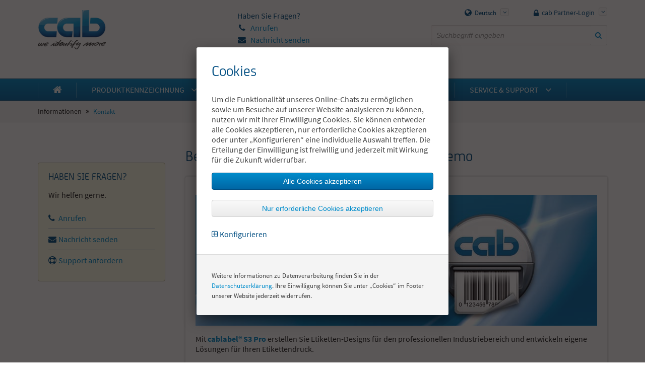

--- FILE ---
content_type: text/html;charset=utf-8
request_url: https://www.cab.de/de/informationen/kontakt/?demo
body_size: 16886
content:
<!doctype html>
<html class="no-js" lang="de">
<head>
	
		<meta charset="utf-8">
		<meta http-equiv="X-UA-Compatible" content="IE=edge,chrome=1">

		
		
			<meta name="keywords" content="cab, Kontakt, Anfrage, Hilfe, Support, Ansprechpartner, Frage" />
			<meta name="description" content="Bei Fragen und Wunsch nach weiteren Informationen füllen Sie unten stehendes Formular aus oder senden Sie uns eine E-Mail. " />
			
				<title>cab Kontakt | Anfrage | Ansprechpartner</title>
			
		

		
		<meta name="HandheldFriendly" content="True">
		<meta name="MobileOptimized" content="320">
		<meta name="viewport" content="width=device-width, initial-scale=1, user-scalable=no">

		
		
	
	<link rel="stylesheet" href="/scripts/cache/root.min.37416FA728751B27FCAE220AEBC0B616548AB8C008E0D1CD7D8A06293D2956C4.css" media="all" />




		
		<link rel="apple-touch-icon" sizes="57x57" href="/apple-touch-icon-57x57.png" />
		<link rel="apple-touch-icon" sizes="114x114" href="/apple-touch-icon-114x114.png" />
		<link rel="apple-touch-icon" sizes="72x72" href="/apple-touch-icon-72x72.png" />
		<link rel="apple-touch-icon" sizes="144x144" href="/apple-touch-icon-144x144.png" />
		<link rel="apple-touch-icon" sizes="60x60" href="/apple-touch-icon-60x60.png" />
		<link rel="apple-touch-icon" sizes="120x120" href="/apple-touch-icon-120x120.png" />
		<link rel="apple-touch-icon" sizes="76x76" href="/apple-touch-icon-76x76.png" />
		<link rel="apple-touch-icon" sizes="152x152" href="/apple-touch-icon-152x152.png" />
		<link rel="icon" type="image/png" href="/favicon-16x16.png" sizes="16x16" />
		<link rel="icon" type="image/png" href="/favicon-32x32.png" sizes="32x32" />
		<link rel="icon" type="image/png" href="/favicon-96x96.png" sizes="96x96" />
		<link rel="icon" type="image/png" href="/favicon-160x160.png" sizes="160x160" />
		<meta name="msapplication-TileColor" content="#ffffff" />
		<meta name="msapplication-TileImage" content="/mstile-144x144.png" />

		
		<meta name="apple-mobile-web-app-capable" content="yes">
		<meta name="apple-mobile-web-app-status-bar-style" content="black">
		<link rel="apple-touch-startup-image" media="(device-width: 320px)" href="/images/devices/startup-320x460.png">
		<link rel="apple-touch-startup-image" media="(device-width: 320px) and (-webkit-device-pixel-ratio: 2)" href="/images/devices/startup-640x920.png">

		
		<link rel="search" type="application/opensearchdescription+xml" title="cab.de durchsuchen" href="/de/opensearch.xml" />

		
		<script type="text/javascript">if(top.frames.length) top.location.href=self.location;</script>
	
<link rel="canonical" href="https://www.cab.de/de/informationen/kontakt/" />
</head>


<!--[if IE 7]> <body class="page ie7 " data-sprache_rubrik_id="1"> <![endif]-->
<!--[if IE 8]> <body class="page ie8 " data-sprache_rubrik_id="1"> <![endif]-->
<!--[if IE 9]> <body class="page ie9 " data-sprache_rubrik_id="1"> <![endif]-->
<!--[if (gt IE 9)|!(IE)]><!--> <body id="innen" class="page " data-sprache_rubrik_id="1"> <!--<![endif]-->

	
	


	
	<noscript>
	<div class="nojs-alert">
		<p><i class="fa fa-exclamation-triangle"></i> Für eine bessere Nutzererfahrung auf cab.de, <a href="http://www.enable-javascript.com/de/" target="_blank" rel="nofollow">aktivieren Sie bitte JavaScript</a> in Ihrem Browser.</p>
	</div>
</noscript>


	
	<!--[if lt IE 7]>
		<div class="ie6nomore">
			<a href="http://windows.microsoft.com/en-US/internet-explorer/products/ie/home?ocid=ie6_countdown_bannercode"><img src="http://storage.ie6countdown.com/assets/100/images/banners/warning_bar_0014_german.jpg" height="42" width="820" alt="Sie verwenden eine veraltete Version des Internet Explorer. Bitte aktualisieren Sie jetzt." /></a>
		</div>
	<![endif]-->

	
	<div class="show-custom-small"></div>

	<div id="container">
		<div id="canvas">
			<a class="overlay"></a>

			
			<header class="wrapper100">
				<div class="wrapper1170_none">
					<div class="header row">

						
						<div class="columns large-4 medium-4 small-12">
							<a class="logo" href="/de/" title="Zur Startseite">
								<img src="/images/logo-neu.png" title="cab Logo" alt="cab Logo" class="columns p0" />
							</a>
							
						</div>

						
						<div class="columns large-4 medium-8 small-12">
							<div class="kundenservice">
								<div class="custom">
									<p class="cab-blau fs-large-1" style="margin-left: 6px;">Haben Sie Fragen?</p>
									<p style="margin-left: 9px;" class="cab-blau fs-large-1"><a class="inlinefancybox" href="#telefon" title="Telefon"><i style="padding-right: 10px;" aria-hidden="true" class="fa fa-phone cab-blau"></i>Anrufen</a></p>
									<p class="cab-blau fs-large-1"><a href="/de/informationen/kontakt/"><i style="padding-right: 9px;" class="fa fa-envelope cab-blau"></i>Nachricht senden</a></p>
									<p class="cab-blau fs-large-1"><a href="/de/support/support-anfrage/"><i style="padding-right: 9px;" class="fa fa-life-ring cab-blau"></i>Support anfordern</a></p>
								</div>
							</div>

							<div class="hidden" id="telefon" style="max-width:530px; margin: auto; text-align: left;">
								<div class="fancybox-content pt20">
									<h3 style="padding-top: 10px;" class="mt0">So erreichen Sie cab telefonisch</h3>

									<p>
										<strong>Zentrale</strong><br />
										<span class="cab-blau fs-large-1-3 fs-small-1-2 semi-bold"><i class="fa fa-phone">&nbsp;</i><a href="tel:+497216626444">+49 721 6626 444</a></span>
									</p>

                                    <p>
										<strong>Beratung und Verkauf</strong><br />
										Geräte und Ersatzteile<br />
										<span class="cab-blau fs-large-1-3 fs-small-1-2 semi-bold"><i class="fa fa-phone">&nbsp;</i><a href="https://www.cab.de/de/unternehmen/vertrieb/">cab Fachberater</a></span>
									</p>

									<p>
										<strong>Support Druck- und Etikettiersysteme</strong><br />
										<span class="cab-blau fs-large-1-3 fs-small-1-2 semi-bold"><i class="fa fa-phone">&nbsp;</i><a href="tel:+497216626333">+49 721 6626 333</a></span>
									</p>

									<p>
										<strong>Support Beschriftungslaser</strong><br />
										<span class="cab-blau fs-large-1-3 fs-small-1-2 semi-bold"><i class="fa fa-phone">&nbsp;</i><a href="tel:+497216626499">+49 721 6626 499</a></span>
									</p>

									<p>
										<strong>Reparatur, Wartung, Vor-Ort-Service</strong><br />
										<span class="cab-blau fs-large-1-3 fs-small-1-2 semi-bold"><i class="fa fa-phone">&nbsp;</i><a href="tel:+497216626300">+49 721 6626 300</a></span>
									</p>

									<p style="text-align: right;"><a href="/de/informationen/kontakt/">oder schreiben Sie uns <i aria-hidden="true" class="fa fa-angle-right">&nbsp;</i></a></p>
								</div>
							</div>
						</div>

						
						<div class="columns large-4 medium-12">
							<div class="row">
								<div class="columns large-6 large-push-0 medium-3 medium-push-6">
									
<nav class="sprache">
	
			
				<ul class="hauptebene">
					
						
							<li>
								<a href="/de/informationen/kontakt/?ref=nav_lang">
									<i class="fa fa-globe"></i>
									<span class="hide-custom-small">Deutsch</span>
									<span class="show-custom-small">de</span>
								</a>

							<div class="unterebene">
							<ul>
						
						
							<li><a href="/en/information/contact/?ref=nav_lang">English</a></li>
						
							<li><a href="/fr/information/contact/?ref=nav_lang">Français</a></li>
						
							<li><a href="/it/informazioni/contatto/?ref=nav_lang">Italiano</a></li>
						
							<li><a href="/es/informacion/contacto/?ref=nav_lang">Español</a></li>
						
							<li><a href="/tw/information/contact/?ref=nav_lang">繁體中文</a></li>
						
							<li><a href="/cn/information/contact/?ref=nav_lang">简体中文</a></li>
						
							<li><a href="/kr/information/contact/?ref=nav_lang"> 한국어</a></li>
						
							<li><a href="/us?ref=nav_lang">English (US)</a></li>
						
							<li><a href="/za?ref=nav_lang">English (ZA)</a></li>
						
						
							</ul>
							</div>
							</li>
						
					
				</ul>
			
		
</nav>

								</div>
								<div class="columns large-6 large-push-0 medium-3 medium-push-6">
									







	<div class="loginbar">
		
			<p><a class="login-trigger cab-blau" href="#" title="Login cab PartnerPortal"><i class="fa fa-lock"></i> <span>cab Partner-Login</span></a></p>
		

		<div class="loginform">
			<div class="loginform-container">
				
					<form action="/de/informationen/kontakt/?demo" method="post" name="loginform">
						<input type="text" name="benutzername" class="w100" placeholder="Benutzername" /><br />
						<input type="password" name="passwort" class="w100" placeholder="Passwort" /><br />
						<input type="submit" name="loginsubmit" value="Anmelden" class="button cab-button" />
						<a class="reminder-trigger" title="klicken Sie hier, wenn Sie Ihr Passwort vergessen haben">Passwort vergessen?</a>

						
						

						
						

						
						
					</form>

					<form action="/de/informationen/kontakt/?demo" method="post" name="reminder" class="hide">
						<h3>Passwort vergessen?</h3>
						<input type="text" name="email" class="w100" placeholder="E-Mail-Adresse eingeben" /><br />
						<input type="submit" name="remindersubmit" id="login" value="Absenden" class="button cab-button" />
					</form>

				
			</div>
		</div>
	</div>


								</div>
								<div class="columns">
									<script>
	var ss360Config = {
		showErrors: true,
		style: {
			themeColor: "#008ccb",
			defaultCss: false,
			searchBox: {
				background: { color: "#FFFFFF" },
				border: { radius: "3px", color: "#DDDDDD" },
				text: { size: "14px" },
				icon: { image: "", color: "#000000" },
				button: {}
			},
			loaderType: "square"
		},
		searchBox: {
			inject: false,
			placeholder: "Suchbegriff eingeben",
			selector: "input[name='q']",
			searchButton: "input[name='q']+button",
			style: {}
		},
		results: {
			caption: "#COUNT# Ergebnisse",
			num: 50,
			queryCorrectionText: "Meinten Sie \#CORRECTION#\?",
			searchQueryParamName: "q",
			moreResultsPagingSize: 50,
			integrationType: "layover",
			moreResultsButton: null
		},
		tracking: { providers: ["GTM"] },
		layout: {
			mobile: { showUrl: true },
			desktop: { showUrl: true },
			navigation: {
				showAllResultsTab: false,
				allResultsTabName: false,
				allResultsTabTitle: false
			},
		},
		noResultsPage: {
			title: "Leider hat Ihre Suchanfrage keine Treffer erzielt.",
			description: "",
			content: [{ type: "customHtml", title: "", value: "Leider hat Ihre Suchanfrage keine Treffer erzielt." }]
		},
		suggestions: {
			num: 6,
			minChars: 3,
			highlight: true,
			throttleTime: 300,
			searchHistoryLabel: 'Kürzlich danach gesucht',
		},
		siteId: "www.cab.de",
		contentGroups: {
			otherName: 'Sonstiges'
		}
	}
</script>


	<form method="get" name="suche">
		<input class="w100" name="q" type="text" size="15" data-ss360-include="[]" />
		<button><i class="fa fa-search"></i></button>
	</form>


								</div>
							</div>
						</div>

					</div><!-- .header -->
				</div>
			</header>

			
			<div class="navigation-trigger hide-custom">
				<a class="left" href="" title="">
					<span>Menü</span>
					<i class="fa fa-bars"></i>
				</a>
			</div>

			
			<nav id="navigation" class="wrapper100">
				<div class="wrapper1170_none">
					<div class="row">
						<div class="columns p0-custom">
							<ul class="hauptebene"><li><a class="nodropdown" href="/de/"><span class="hide-custom">Home </span><i class="fa fa-home pl0"></i></a></li><li><a href="/de/kennzeichnung/" title="">Produktkennzeichnung<i class="fa fa-angle-down"></i></a><div class="unterebene wide"><div class="wrapper1170_absolute"><div class="row margin-center"><div class="columns custom-3 preview-navigation"><ul class="tab-navigation"><li class="link-startseite"><a data-href="/de/kennzeichnung/" href="/de/kennzeichnung/" title=""><i class="fa fa-th-large"></i>Produktkennzeichnung</a></li><li class="active"><a data-href="/de/kennzeichnung/etikettendrucker/" href="#nav-etikettendrucker" title="Etikettendrucker für die Kennzeichnung von Einzelteilen, Baugruppen, Produkten und Verpackungen"><i class="fa fa-angle-right"></i>Etikettendrucker</a></li><li><a data-href="/de/kennzeichnung/etikettierung/" href="#nav-etikettierung" title="Hier erhalten Sie Informationen zu Transferdruckern, die Ihr Etikett bedrucken und halb- oder vollautomatisch auf das Produkt oder die Verpackung aufbringen."><i class="fa fa-angle-right"></i>Druck- und Etikettiersysteme</a></li><li><a data-href="/de/kennzeichnung/etikettenspender/" href="#nav-etikettenspender" title="Weitere Informationen zu Etikettenspendern - bereits bedruckte Etiketten können schnell und einfach per Hand abgenommen werden"><i class="fa fa-angle-right"></i>Etikettiergeräte, Etikettenspender</a></li><li><a data-href="/de/kennzeichnung/beschriftungslaser/" href="#nav-beschriftungslaser" title="Beschriftungslaser kennzeichnen hochauflösend, präzise und schnell. Möglich ist die Laserbeschriftung stehender Produkte aus Metall oder Kunststoff."><i class="fa fa-angle-right"></i>Beschriftungslaser</a></li><li><a data-href="/de/kennzeichnung/etikettensoftware/" href="#nav-etikettensoftware" title="Etiketten-Software von cab"><i class="fa fa-angle-right"></i>Etiketten-Software</a></li><li><a data-href="/de/kennzeichnung/verbrauchsmaterialien/" href="#nav-verbrauchsmaterialien" title="Hier erhalten Sie weitere Informationen zu allen Arten von Etiketten und passenden Transferfolien"><i class="fa fa-angle-right"></i>Etiketten &amp; Folien</a></li></ul><div class="quicklinks"><h2>Schnell zum Ziel</h2><ul><li><a href="/de/support/support-downloads/?suchtyp=bereich&amp;bereich=7" title="Aktuellste Treiber"><i class="fa fa-download"></i>Aktuellste Treiber / Firmware</a></li><li><a href="/de/unternehmen/zertifikate-richtlinien/" title="Zertifikate"><i class="fa fa-certificate"></i>Zertifikate</a></li><li><a href="/de/unternehmen/stellenangebote/" title="Arbeiten bei cab"><i class="fa fa-users"></i>Arbeiten bei cab</a></li></ul></div></div><div class="columns custom-9 preview-content"><div id="nav-etikettendrucker" class="preview-content-item active"><div class="row collapse"><div class="columns large-3"><div class="preview-box"><a href="/de/kennzeichnung/etikettendrucker/mach1-2/" title="Etikettendrucker MACH1/MACH2 | cab"><img src="/images/icons/loading.svg" data-original="//www.cab.de/media/images/_produktuebersicht/produkt14634.png" alt="Etikettendrucker MACH1/MACH2"><p><strong>MACH1/MACH2</strong></p><p>Für den Desktopeinsatz</p></a></div></div><div class="columns large-3"><div class="preview-box"><a href="/de/kennzeichnung/etikettendrucker/eos25/" title="Etikettendrucker EOS2 und EOS5 | cab"><img src="/images/icons/loading.svg" data-original="//www.cab.de/media/images/_produktuebersicht/produkt17863.png" alt="Etikettendrucker EOS2 / EOS5 | cab"><p><strong>EOS2/EOS5</strong></p><p>Mit höchstem Bedienkomfort</p></a></div></div><div class="columns large-3"><div class="preview-box"><a href="/de/kennzeichnung/etikettendrucker/mach4s/" title="Etikettendrucker MACH 4S | cab"><img src="/images/icons/loading.svg" data-original="//www.cab.de/media/images/_produktuebersicht/produkt15257.png" alt="Etikettendrucker MACH 4S"><p><strong>MACH 4S</strong></p><p>Für den Industrieeinsatz</p></a></div></div><div class="columns large-3"><div class="preview-box"><a href="/de/kennzeichnung/etikettendrucker/squix/" title="Etikettendrucker SQUIX | cab"><img src="/images/icons/loading.svg" data-original="//www.cab.de/media/images/_produktuebersicht/produkt14278.png" alt="Etikettendrucker SQUIX | cab"><p><strong>SQUIX</strong></p><p>für den Industrieeinsatz</p></a></div></div><div class="columns large-3"><div class="preview-box"><a href="/de/kennzeichnung/etikettendrucker/squix-4m/" title="Etikettendrucker SQUIX 4 M für sehr kleine Etiketten oder schmale Endlosmaterialien  | cab"><img src="/images/icons/loading.svg" data-original="//www.cab.de/media/images/_produktuebersicht/produkt15000.png" alt="SQUIX 4 M"><p><strong>SQUIX 4 M</strong></p><p>Insbesondere für sehr kleine Etiketten oder schmale Endlosmaterialien</p></a></div></div><div class="columns large-3"><div class="preview-box"><a href="/de/kennzeichnung/etikettierung/squix-applikatoren/" title="Applikatoren für Etikettendrucker SQUIX"><img src="/images/icons/loading.svg" data-original="//www.cab.de/media/images/_produktuebersicht/produkt14718.png" alt="Applikatoren für Etikettendrucker SQUIX"><p><strong>SQUIX Applikatoren</strong></p><p>Für den Einbau in Produktionslinien</p></a></div></div><div class="columns large-3"><div class="preview-box"><a href="/de/kennzeichnung/etikettendrucker/squix-4mt/" title="Etikettendrucker für Textiletiketten Squix 4 MT | cab"><img src="/images/icons/loading.svg" data-original="//www.cab.de/media/images/_produktuebersicht/produkt15004.png" alt="Textiletikettendrucker SQUIX 4 MT"><p><strong>SQUIX 4 MT</strong></p><p>Insbesondere für Endlos-Textilmaterial</p></a></div></div><div class="columns large-3"><div class="preview-box"><a href="/de/kennzeichnung/etikettendrucker/squix-rfid/" title="UHF-RFID-Etikettendrucker SQUIX | cab"><img src="/images/icons/loading.svg" data-original="//www.cab.de/media/images/_produktuebersicht/produkt20860.png" alt="UHF-RFID-Etikettendrucker SQUIX"><p><strong>SQUIX UHF RFID</strong></p><p>Höchste Zuverlässigkeit im Schreib- und Druckprozess von RFID-Etiketten</p></a></div></div><div class="columns large-3"><div class="preview-box"><a href="/de/kennzeichnung/etikettendrucker/xdq/" title="Etikettendrucker XD Q - Druck beidseitig in einem Arbeitsgang | cab"><img src="/images/icons/loading.svg" data-original="//www.cab.de/media/images/_produktuebersicht/produkt21984.png" alt="Etikettendrucker XD Q"><p><strong>XD Q</strong></p><p>für beidseitiges Drucken</p></a></div></div><div class="columns large-3 end"><div class="preview-box"><a href="/de/kennzeichnung/etikettendrucker/xcq/" title="Etikettendrucker XC Q für zweifarbiges Drucken | cab"><img src="/images/icons/loading.svg" data-original="//www.cab.de/media/images/_produktuebersicht/produkt21983.png" alt="Etikettendrucker XC Q"><p><strong>XC Q</strong></p><p>für zweifarbiges Drucken</p></a></div></div><div class="columns"><a class="rubrik-uebersicht" href="/de/kennzeichnung/etikettendrucker/" title="Etikettendrucker"><i class="fa fa-angle-right"></i>Übersicht Etikettendrucker</a></div></div></div><div id="nav-etikettierung" class="preview-content-item"><div class="row collapse"><div class="columns large-3"><div class="preview-box"><a href="/de/kennzeichnung/etikettierung/hermesq/" title="Druck- und Etikettiersysteme HERMES Q | cab"><img src="/images/icons/loading.svg" data-original="//www.cab.de/media/images/_produktuebersicht/produkt18887.png" alt="Druck- und Etikettiersysteme HERMES Q"><p><strong>HERMES Q</strong></p><p>für automatisches Drucken und Etikettieren in Fertigungslinien</p></a></div></div><div class="columns large-3"><div class="preview-box"><a href="/de/kennzeichnung/etikettierung/hermesq-hq-applikatoren/" title="HQ Applilkatoren | HERMES Q | cab"><img src="/images/icons/loading.svg" data-original="//www.cab.de/media/images/_produktuebersicht/produkt23964.png" alt="Applikatoren für Hermes Q zum automatischen Anrollen, Anblasen oder Andrücken auf Ihre unterschiedlichen Produkte und Verpackungen."><p><strong>HERMES Q Applikatoren HQ</strong></p><p></p></a></div></div><div class="columns large-3"><div class="preview-box"><a href="/de/kennzeichnung/etikettierung/hermesql/" title="Linerless- Druck- und Etikettiersysteme HERMES QL | cab"><img src="/images/icons/loading.svg" data-original="//www.cab.de/media/images/_produktuebersicht/produkt23407.png" alt="HERMES QL"><p><strong>HERMES QL/QI</strong></p><p>HERMES QL für Linerless, HERMES QI für InNo-Liner</p></a></div></div><div class="columns large-3"><div class="preview-box"><a href="/de/kennzeichnung/etikettierung/hermesql-hq-applikatoren/" title="HERMES QL Applikatoren HQ/HQI  für Linerless und InNo-Liner | cab"><img src="/images/icons/loading.svg" data-original="//www.cab.de/media/images/_produktuebersicht/produkt24298.png" alt="HERMES Q Applikatoren HQ / HQI "><p><strong>HERMES QL Applikatoren HQ/HQI für Linerless und InNo-Liner</strong></p><p></p></a></div></div><div class="columns large-3"><div class="preview-box"><a href="/de/kennzeichnung/etikettierung/hermesc/" title="Zweifarbdruck- und Etikettiersystem Hermes C von cab"><img src="/images/icons/loading.svg" data-original="//www.cab.de/media/images/_produktuebersicht/produkt11343.png" alt="Hermes C"><p><strong>Hermes C</strong></p><p>Zweifarbig Drucken und Etikettieren in einem Arbeitsgang</p></a></div></div><div class="columns large-3"><div class="preview-box"><a href="/de/kennzeichnung/etikettierung/hermes-c-applikatoren/" title="Hermes C Applikatoren"><img src="/images/icons/loading.svg" data-original="//www.cab.de/media/images/_produktuebersicht/produkt12342.png" alt="Hermes C Applikatoren"><p><strong>Hermes C Applikatoren</strong></p><p></p></a></div></div><div class="columns large-3"><div class="preview-box"><a href="/de/kennzeichnung/etikettendrucker/squix/" title="Etikettendrucker SQUIX | cab"><img src="/images/icons/loading.svg" data-original="//www.cab.de/media/images/_produktuebersicht/produkt14278.png" alt="Etikettendrucker SQUIX | cab"><p><strong>SQUIX</strong></p><p>für den Industrieeinsatz</p></a></div></div><div class="columns large-3"><div class="preview-box"><a href="/de/kennzeichnung/etikettierung/squix-applikatoren/" title="Applikatoren für Etikettendrucker SQUIX"><img src="/images/icons/loading.svg" data-original="//www.cab.de/media/images/_produktuebersicht/produkt14718.png" alt="Applikatoren für Etikettendrucker SQUIX"><p><strong>SQUIX Applikatoren</strong></p><p>Für den Einbau in Produktionslinien</p></a></div></div><div class="columns large-3"><div class="preview-box"><a href="/de/kennzeichnung/etikettierung/axon1/" title="Tube-Etikettiersysteme AXON 1 | cab"><img src="/images/icons/loading.svg" data-original="//www.cab.de/media/images/_produktuebersicht/produkt19552.png" alt="Tube-Etikettiersysteme AXON 1 | cab"><p><strong>AXON 1</strong></p><p>Schnelle Zuordnung von Laborproben bei vertikaler Tube/Vial-Lage </p></a></div></div><div class="columns large-3"><div class="preview-box"><a href="/de/kennzeichnung/etikettierung/axon2/" title="Tube-Applikator AXON 2 | Röhrchen-Etikettiersystem AXON 2 | cab"><img src="/images/icons/loading.svg" data-original="//www.cab.de/media/images/_produktuebersicht/produkt19067.png" alt="Tube-Applikator AXON 2 für Labore "><p><strong>AXON 2</strong></p><p>Schnelle Zuordnung von Laborproben bei horizontaler Tube/Vial-Lage</p></a></div></div><div class="columns large-3"><div class="preview-box"><a href="/de/kennzeichnung/etikettenspender/roxi/" title="Etikettiergeräte ROXI | cab"><img src="/images/icons/loading.svg" data-original="//www.cab.de/media/images/_produktuebersicht/produkt23753.png" alt="Etikettiergeräte ROXI"><p><strong>ROXI</strong></p><p>für präzise Beilaufetikettierung</p></a></div></div><div class="columns large-3"><div class="preview-box"><a href="/de/kennzeichnung/etikettenspender/roxi-applikatoren/" title="Etikettiersysteme ROXI mit HERMES Applikatoren | cab"><img src="/images/icons/loading.svg" data-original="//www.cab.de/media/images/_produktuebersicht/produkt24985.png" alt="Etikettiersysteme ROXI mit HERMES Applikatoren"><p><strong>ROXI mit HERMES Applikatoren</strong></p><p>für den Industrieeinsatz</p></a></div></div><div class="columns large-3"><div class="preview-box"><a href="/de/kennzeichnung/etikettierung/roxi-applikatoren/" title="HQ Applilkatoren | ROXI | cab"><img src="/images/icons/loading.svg" data-original="//www.cab.de/media/images/_produktuebersicht/produkt24995.png" alt="Applikatoren für Hermes Q zum automatischen Anrollen, Anblasen oder Andrücken auf Ihre unterschiedlichen Produkte und Verpackungen."><p><strong>HERMES Applikatoren für ROXI</strong></p><p></p></a></div></div><div class="columns large-3"><div class="preview-box"><a href="/de/kennzeichnung/etikettierung/ixor/" title="Etikettiergeräte IXOR | cab"><img src="/images/icons/loading.svg" data-original="//www.cab.de/media/images/_produktuebersicht/produkt14555.png" alt="Etikettiergeräte IXOR "><p><strong>IXOR </strong></p><p>für präzise Beilaufetikettierung</p></a></div></div><div class="columns large-3 end"><div class="preview-box"><a href="/de/kennzeichnung/etikettierung/pxq/" title="Druckmodule PX Q für den Industrieeinsatz | cab"><img src="/images/icons/loading.svg" data-original="//www.cab.de/media/images/_produktuebersicht/produkt19084.png" alt="Druckmodule PX Q"><p><strong>PX Q</strong></p><p>für den Industrieeinsatz</p></a></div></div><div class="columns"><a class="rubrik-uebersicht" href="/de/kennzeichnung/etikettierung/" title="Druck- und Etikettiersysteme"><i class="fa fa-angle-right"></i>Übersicht Druck- und Etikettiersysteme</a></div></div></div><div id="nav-etikettenspender" class="preview-content-item"><div class="row collapse"><div class="columns large-3"><div class="preview-box"><a href="/de/kennzeichnung/etikettenspender/roxi/" title="Etikettiergeräte ROXI | cab"><img src="/images/icons/loading.svg" data-original="//www.cab.de/media/images/_produktuebersicht/produkt23753.png" alt="Etikettiergeräte ROXI"><p><strong>ROXI</strong></p><p>für präzise Beilaufetikettierung</p></a></div></div><div class="columns large-3"><div class="preview-box"><a href="/de/kennzeichnung/etikettenspender/roxi-applikatoren/" title="Etikettiersysteme ROXI mit HERMES Applikatoren | cab"><img src="/images/icons/loading.svg" data-original="//www.cab.de/media/images/_produktuebersicht/produkt24985.png" alt="Etikettiersysteme ROXI mit HERMES Applikatoren"><p><strong>ROXI mit HERMES Applikatoren</strong></p><p>für den Industrieeinsatz</p></a></div></div><div class="columns large-3"><div class="preview-box"><a href="/de/kennzeichnung/etikettierung/roxi-applikatoren/" title="HQ Applilkatoren | ROXI | cab"><img src="/images/icons/loading.svg" data-original="//www.cab.de/media/images/_produktuebersicht/produkt24995.png" alt="Applikatoren für Hermes Q zum automatischen Anrollen, Anblasen oder Andrücken auf Ihre unterschiedlichen Produkte und Verpackungen."><p><strong>HERMES Applikatoren für ROXI</strong></p><p></p></a></div></div><div class="columns large-3"><div class="preview-box"><a href="/de/kennzeichnung/etikettierung/ixor/" title="Etikettiergeräte IXOR | cab"><img src="/images/icons/loading.svg" data-original="//www.cab.de/media/images/_produktuebersicht/produkt14555.png" alt="Etikettiergeräte IXOR "><p><strong>IXOR </strong></p><p>für präzise Beilaufetikettierung</p></a></div></div><div class="columns large-3 end"><div class="preview-box"><a href="/de/kennzeichnung/etikettenspender/hsvs/" title="Etikettenspender HS und VS  von cab "><img src="/images/icons/loading.svg" data-original="//www.cab.de/media/images/_produktuebersicht/produkt4903.png" alt="Etikettenspender HS 120+ - Spenden Sie einfach und schnell Etiketten jeder Form und Größe"><p><strong>HS und VS</strong></p><p>Etiketten spenden - automatisch oder auf Anforderung</p></a></div></div><div class="columns"><a class="rubrik-uebersicht" href="/de/kennzeichnung/etikettenspender/" title="Etikettiergeräte, Etikettenspender"><i class="fa fa-angle-right"></i>Übersicht Etikettiergeräte, Etikettenspender</a></div></div></div><div id="nav-beschriftungslaser" class="preview-content-item"><div class="row collapse"><div class="columns large-3"><div class="preview-box"><a href="/de/kennzeichnung/beschriftungslaser/xeno4/" title="Beschriftungslaser XENO 4 | Faserlaser von cab"><img src="/images/icons/loading.svg" data-original="//www.cab.de/media/images/_produktuebersicht/produkt18828.png" alt="Beschriftungslaser XENO 4"><p><strong>XENO 4 / XENO 4+</strong></p><p>Neuer Faserlaser mit 20, 30 und 50 Watt Ausgangsleistung</p></a></div></div><div class="columns large-3"><div class="preview-box"><a href="/de/kennzeichnung/beschriftungslaser/xeno1/" title="Laserbeschriftungssystem XENO 1 | cab"><img src="/images/icons/loading.svg" data-original="//www.cab.de/media/images/_produktuebersicht/produkt15537.png" alt="Laserbeschriftungssystem XENO 1"><p><strong> XENO 1 /  XENO 1+</strong></p><p>Kompaktes Tischgerät mit kleiner Aufstellfläche und großem Arbeitsraum</p></a></div></div><div class="columns large-3"><div class="preview-box"><a href="/de/kennzeichnung/beschriftungslaser/xeno3/" title="Laserbeschriftungssystem XENO 3 | cab Beschriftungslaser"><img src="/images/icons/loading.svg" data-original="//www.cab.de/media/images/_produktuebersicht/produkt18862.png" alt="Laserbeschriftungssystem XENO 3"><p><strong>XENO 3 / XENO 3+</strong></p><p> zur dauerhaften Beschriftung von Schildern aus Metall und Kunststoff</p></a></div></div><div class="columns large-3"><div class="preview-box"><a href="/de/kennzeichnung/beschriftungslaser/lsgplus100/" title="Laserschutzgehäuse LSG+100E | Beschriftungslaser | cab"><img src="/images/icons/loading.svg" data-original="//www.cab.de/media/images/_produktuebersicht/produkt11432.png" alt="Laserschutzgehäuse LSG+100E"><p><strong>LSG+100E</strong></p><p>Industrielle Lösung, um Serienteile zu beschriften</p></a></div></div><div class="columns large-3"><div class="preview-box"><a href="/de/kennzeichnung/beschriftungslaser/lmplus/" title="Laserfolienbeschrifter LM+"><img src="/images/icons/loading.svg" data-original="//www.cab.de/media/images/_produktuebersicht/produkt11063.png" alt="Laserfolienbeschrifter LM+"><p><strong>LM+ </strong></p><p>Unterschiedlich große Etiketten direkt von der Rolle präzise beschriften</p></a></div></div><div class="columns large-3"><div class="preview-box"><a href="/de/kennzeichnung/beschriftungslaser/cablase/" title="Beschriftungssoftware cabLase | Beschriftungslaser | cab"><img src="/images/icons/loading.svg" data-original="//www.cab.de/media/images/_produktuebersicht/produkt11498.jpg" alt="Beschriftungssoftware cabLase"><p><strong>cabLase </strong></p><p>Software für Gestaltung von Layouts und Steuerung des Beschriftungsprozesses</p></a></div></div><div class="columns large-3"><div class="preview-box"><a href="/de/kennzeichnung/beschriftungslaser/fl-plus/" title="Beschriftungslaser FL+ Serie | Laserbeschriftung | cab "><img src="/images/icons/loading.svg" data-original="//www.cab.de/media/images/_produktuebersicht/produkt10316.png" alt="cab Beschriftungslaser FL+ Serie"><p><strong>FL+</strong></p><p>Hohe Strahlqualität und Pulsspitzenleistung - Faserlaser von cab</p></a></div></div><div class="columns large-3 end"><div class="preview-box"><a href="/de/kennzeichnung/beschriftungslaser/absauganlagen-filteranlagen/" title="Absaug- und Filteranlagen für Beschriftungslaser | cab"><img src="/images/icons/loading.svg" data-original="//www.cab.de/media/images/_produktuebersicht/produkt19927.png" alt="Absaug- und Filteranlagen für Beschriftungslaser"><p><strong>Absaug- und Filteranlagen</strong></p><p></p></a></div></div><div class="columns"><a class="rubrik-uebersicht" href="/de/kennzeichnung/beschriftungslaser/" title="Beschriftungslaser"><i class="fa fa-angle-right"></i>Übersicht Beschriftungslaser</a></div></div></div><div id="nav-etikettensoftware" class="preview-content-item"><div class="row collapse"><div class="columns large-3"><div class="preview-box"><a href="/de/kennzeichnung/etikettensoftware/cablabel-s3/" title="cab Etikettensoftware cablabel S3"><img src="/images/icons/loading.svg" data-original="//www.cab.de/media/images/_produktuebersicht/produkt7566.png" alt="Etikettensoftware cablabel S3"><p><strong>cablabel S3</strong></p><p>Erschließt Ihnen die volle Leistungsfähigkeit der cab-Geräte</p></a></div></div><div class="columns large-3"><div class="preview-box"><a href="/de/kennzeichnung/etikettensoftware/databaseconnector/" title="Database Connector | Etikettensoftware | cab"><img src="/images/icons/loading.svg" data-original="//www.cab.de/media/images/_produktuebersicht/produkt2028.png" alt="Database Connector"><p><strong>Database Connector</strong></p><p>Daten aus einer zentralen SQL-fähigen Datenbank direkt drucken</p></a></div></div><div class="columns large-3 end"><div class="preview-box"><a href="/de/kennzeichnung/etikettensoftware/networkmanager/" title="cab Network Manager | Etikettensoftware | cab"><img src="/images/icons/loading.svg" data-original="//www.cab.de/media/images/_produktuebersicht/produkt10641.jpg" alt="Network Manager"><p><strong>Network Manager</strong></p><p>Mehrere Etikettendrucker gleichzeitig im Netzwerk verwalten</p></a></div></div><div class="columns"><a class="rubrik-uebersicht" href="/de/kennzeichnung/etikettensoftware/" title="Etiketten-Software"><i class="fa fa-angle-right"></i>Übersicht Etiketten-Software</a></div></div></div><div id="nav-verbrauchsmaterialien" class="preview-content-item"><div class="row collapse"><div class="columns large-3"><div class="preview-box"><a href="/de/kennzeichnung/verbrauchsmaterialien/etiketten/" title="Etiketten, Standardgrößen ab Lager, kundenspezifisch nach Wunsch | cab"><img src="/images/icons/loading.svg" data-original="//www.cab.de/media/images/_produktuebersicht/produkt41.png" alt="Etiketten von cab"><p><strong>Etiketten</strong></p><p></p></a></div></div><div class="columns large-3 end"><div class="preview-box"><a href="/de/kennzeichnung/verbrauchsmaterialien/transferfolien/" title="Transferfolien-Sortiment: drei Wachs-Qualitäten, drei Harz-Wachs-Qualitäten und drei Harz-Qualitäten | cab"><img src="/images/icons/loading.svg" data-original="//www.cab.de/media/images/_produktuebersicht/produkt18321.png" alt="cab Transferfolien"><p><strong>Transferfolien</strong></p><p>Optimal auf cab Etikettendrucker abgestimmt</p></a></div></div><div class="columns"><a class="rubrik-uebersicht" href="/de/kennzeichnung/verbrauchsmaterialien/" title="Etiketten &amp; Folien"><i class="fa fa-angle-right"></i>Übersicht Etiketten &amp; Folien</a></div></div></div></div></div></div><a class="navigation-close"><i class="fa fa-angle-up"></i></a></div></li><li><a href="/de/elektronik/" title="Nutzentrenner | Leiterplattenmagazine | Produkte für die Elektronik | cab">Elektronik<i class="fa fa-angle-down"></i></a><div class="unterebene wide"><div class="wrapper1170_absolute"><div class="row margin-center"><div class="columns custom-3 preview-navigation"><ul class="tab-navigation"><li class="link-startseite"><a data-href="/de/elektronik/" href="/de/elektronik/" title="Nutzentrenner | Leiterplattenmagazine | Produkte für die Elektronik | cab"><i class="fa fa-th-large"></i>Elektronik</a></li><li class="active"><a data-href="/de/elektronik/nutzentrenner/" href="#nav-nutzentrenner" title="Nutzentrenner | Schnell und wirtschaftlich kleine und große Leiterplatten trennen | cab"><i class="fa fa-angle-right"></i>Nutzentrenner</a></li><li><a data-href="/de/elektronik/magazine/" href="#nav-magazine" title=""><i class="fa fa-angle-right"></i>Leiterplattenmagazine</a></li><li><a data-href="/de/elektronik/stift-buchsen-leisten/" href="#nav-stift-buchsen-leisten" title=""><i class="fa fa-angle-right"></i>Stift-/Buchsenleisten</a></li><li><a data-href="/de/elektronik/ic-fassungen-spezialfassungen/" href="#nav-ic-fassungen-spezialfassungen" title="cab IC-Fassungen, Spezialfassungen"><i class="fa fa-angle-right"></i>IC-/Spezialfassungen</a></li><li><a data-href="/de/elektronik/einzelkontakte/" href="#nav-einzelkontakte" title=""><i class="fa fa-angle-right"></i>Einzelkontakte</a></li></ul><div class="quicklinks"><h2>Schnell zum Ziel</h2><ul><li><a href="/de/support/support-downloads/?suchtyp=bereich&amp;bereich=8" title="Dokumentationen"><i class="fa fa-download"></i>Dokumentationen</a></li><li><a href="/de/unternehmen/zertifikate-richtlinien/" title="Zertifikate"><i class="fa fa-certificate"></i>Zertifikate</a></li><li><a href="/de/unternehmen/stellenangebote/" title="Arbeiten bei cab"><i class="fa fa-users"></i>Arbeiten bei cab</a></li></ul></div></div><div class="columns custom-9 preview-content"><div id="nav-nutzentrenner" class="preview-content-item active"><div class="row collapse"><div class="columns large-3"><div class="preview-box"><a href="/de/elektronik/nutzentrenner/stegtrenner-hektor-2/" title="cab Stegtrenner HEKTOR 2"><img src="/images/icons/loading.svg" data-original="//www.cab.de/media/images/_produktuebersicht/produkt50.png" alt="Stegtrenner HEKTOR 2"><p><strong>HEKTOR 2</strong></p><p>Umrissgefräste Leiterplatten schnell und schonend trennen</p></a></div></div><div class="columns large-3"><div class="preview-box"><a href="/de/elektronik/nutzentrenner/maestro-2-2m/" title=" cab Nutzentrenner MAESTRO 2, 2M"><img src="/images/icons/loading.svg" data-original="//www.cab.de/media/images/_produktuebersicht/produkt51.png" alt="Nutzentrenner MAESTRO 2"><p><strong>MAESTRO 2, 2M</strong></p><p>Kompakt, schnell und wirtschaftlich für Leiterplatten mit Ritznut</p></a></div></div><div class="columns large-3"><div class="preview-box"><a href="/de/elektronik/nutzentrenner/maestro-3e/" title="cab Nutzentrenner MAESTRO 3E"><img src="/images/icons/loading.svg" data-original="//www.cab.de/media/images/_produktuebersicht/produkt70.png" alt="Nutzentrenner MAESTRO 3E"><p><strong>MAESTRO 3E</strong></p><p>Nutzentrenner MAESTRO 3E für kleine und große Leiterplatten mit Ritznut</p></a></div></div><div class="columns large-3"><div class="preview-box"><a href="/de/elektronik/nutzentrenner/maestro-4s/" title="Nutzentrenner MAESTRO 4S | cab"><img src="/images/icons/loading.svg" data-original="//www.cab.de/media/images/_produktuebersicht/produkt8705.png" alt="cab Nutzentrenner MAESTRO 4S"><p><strong>MAESTRO 4S</strong></p><p>Stressfreies Trennen vorgeritzter Leiterplatten</p></a></div></div><div class="columns large-3"><div class="preview-box"><a href="/de/elektronik/nutzentrenner/maestro-4x/" title="Nutzentrenner MAESTRO 4X | Produkte für die Elektronikfertigung | cab"><img src="/images/icons/loading.svg" data-original="//www.cab.de/media/images/_produktuebersicht/produkt24961.png" alt="Nutzentrenner MAESTRO 4X"><p><strong>MAESTRO 4X</strong></p><p>für hohe Bauteile</p></a></div></div><div class="columns large-3 end"><div class="preview-box"><a href="/de/elektronik/nutzentrenner/maestro-5l/" title="cab Nutzentrenner MAESTRO 5L"><img src="/images/icons/loading.svg" data-original="//www.cab.de/media/images/_produktuebersicht/produkt53.png" alt="Nutzentrenner MAESTRO 5L"><p><strong>MAESTRO 5L</strong></p><p>Vorgeritzte Leiterplatten in großen Stückzahlen trennen</p></a></div></div><div class="columns"><a class="rubrik-uebersicht" href="/de/elektronik/nutzentrenner/" title="Nutzentrenner"><i class="fa fa-angle-right"></i>Übersicht Nutzentrenner</a></div></div></div><div id="nav-magazine" class="preview-content-item"><div class="row collapse"><div class="columns large-3"><div class="preview-box"><a href="/de/elektronik/magazine/magazine-serie-100-180-300/" title="cab Leiterplattenmagazine Serie 100 / 180 / 300 "><img src="/images/icons/loading.svg" data-original="//www.cab.de/media/images/_produktuebersicht/produkt72.png" alt="Leiterplattenmagazine Serie 100 / 180 / 300 "><p><strong>LPM 100, 180, 300 </strong></p><p>mit 32 Leiterplattenführungen</p></a></div></div><div class="columns large-3 end"><div class="preview-box"><a href="/de/elektronik/magazine/lpm-6000-7000/" title="Leiterplattenmagazine Serien 6000, 7000 | cab"><img src="/images/icons/loading.svg" data-original="//www.cab.de/media/images/_produktuebersicht/produkt24942.png" alt=""><p><strong>Serien 6000, 7000</strong></p><p>Die konsequente Weiterentwicklung der Magazine Serie 600/700/800</p></a></div></div><div class="columns"><a class="rubrik-uebersicht" href="/de/elektronik/magazine/" title="Leiterplattenmagazine"><i class="fa fa-angle-right"></i>Übersicht Leiterplattenmagazine</a></div></div></div><div id="nav-stift-buchsen-leisten" class="preview-content-item"><div class="row collapse"><div class="columns large-3"><div class="preview-box"><a href="/de/elektronik/stift-buchsen-leisten/buchsenleisten/" title="Buchsenleisten (PRECI-DIP) | Produkte für die Elektronik-Industrie | cab"><img src="/images/icons/loading.svg" data-original="//www.cab.de/media/images/_produktuebersicht/produkt75.jpg" alt="Buchsenleisten"><p><strong>Buchsenleisten (PRECI-DIP)</strong></p><p></p></a></div></div><div class="columns large-3"><div class="preview-box"><a href="/de/elektronik/stift-buchsen-leisten/stiftleisten/" title=""><img src="/images/icons/loading.svg" data-original="//www.cab.de/media/images/_produktuebersicht/produkt73.jpg" alt="Stiftleisten"><p><strong>Stiftleisten (PRECI-DIP)</strong></p><p></p></a></div></div><div class="columns large-3"><div class="preview-box"><a href="/de/elektronik/stift-buchsen-leisten/kurzschlussbruecken/" title=""><img src="/images/icons/loading.svg" data-original="//www.cab.de/media/images/_produktuebersicht/produkt74.jpg" alt="Kurzschlussbrücken"><p><strong>Kurzschlussbrücken (PRECI-DIP)</strong></p><p></p></a></div></div><div class="columns large-3"><div class="preview-box"><a href="/de/elektronik/stift-buchsen-leisten/kundenspezifische-steckverbinder/" title=""><img src="/images/icons/loading.svg" data-original="//www.cab.de/media/images/_produktuebersicht/produkt77.jpg" alt="Kundenspezifische Steckverbinder"><p><strong>Kundenspezifische Steckverbinder (PRECI-DIP)</strong></p><p></p></a></div></div><div class="columns large-3"><div class="preview-box"><a href="/de/elektronik/stift-buchsen-leisten/stiftleisten-raster-1-27-mm/" title="stiftleiste, stiftleisten, raster 1,27"><img src="/images/icons/loading.svg" data-original="//www.cab.de/media/images/_produktuebersicht/produkt113.jpg" alt="cab Stiftleisten Raster 1,27 mm"><p><strong>Stiftleisten Raster 1,27 mm</strong></p><p></p></a></div></div><div class="columns large-3"><div class="preview-box"><a href="/de/elektronik/stift-buchsen-leisten/stiftleisten-raster-1-27-mm-sandwich/" title="cab Stiftleisten Raster 1,27 mm Sandwich"><img src="/images/icons/loading.svg" data-original="//www.cab.de/media/images/_produktuebersicht/produkt114.jpg" alt="cab Stiftleisten Raster 1,27 mm Sandwich"><p><strong>Stiftleisten Raster 1,27 mm Sandwich</strong></p><p></p></a></div></div><div class="columns large-3"><div class="preview-box"><a href="/de/elektronik/stift-buchsen-leisten/stiftleisten-raster-2-54-mm/" title="Stiftleisten Raster 2,54 mm"><img src="/images/icons/loading.svg" data-original="//www.cab.de/media/images/_produktuebersicht/produkt115.jpg" alt="Stiftleisten Raster 2,54 mm"><p><strong>Stiftleisten Raster 2,54 mm</strong></p><p></p></a></div></div><div class="columns large-3"><div class="preview-box"><a href="/de/elektronik/stift-buchsen-leisten/stiftleisten-raster-2-54-mm-sandwich/" title="Stiftleisten Raster 2,54 mm Sandwich"><img src="/images/icons/loading.svg" data-original="//www.cab.de/media/images/_produktuebersicht/produkt116.jpg" alt="Stiftleisten Raster 2,54 mm Sandwich"><p><strong>Stiftleisten Raster 2,54 mm Sandwich</strong></p><p></p></a></div></div><div class="columns large-3"><div class="preview-box"><a href="/de/elektronik/stift-buchsen-leisten/stiftleisten-raster-2-54-mm-abgewinkelt/" title="Stiftleisten Raster 2,54 mm abgewinkelt"><img src="/images/icons/loading.svg" data-original="//www.cab.de/media/images/_produktuebersicht/produkt117.jpg" alt="Stiftleisten Raster 2,54 mm abgewinkelt"><p><strong>Stiftleisten Raster 2,54 mm abgewinkelt</strong></p><p></p></a></div></div><div class="columns large-3"><div class="preview-box"><a href="/de/elektronik/stift-buchsen-leisten/smd-stiftleisten-raster-2-54-mm/" title="SMD Stiftleisten Raster 2,54 mm"><img src="/images/icons/loading.svg" data-original="//www.cab.de/media/images/_produktuebersicht/produkt118.jpg" alt="SMD Stiftleisten Raster 2,54 mm"><p><strong>SMD Stiftleisten Raster 2,54 mm</strong></p><p></p></a></div></div><div class="columns large-3"><div class="preview-box"><a href="/de/elektronik/stift-buchsen-leisten/stiftleisten-raster-2-54-mm-vierkantstift-1-reihig/" title="Stiftleisten Raster 2,54 mm Vierkantstift 1-reihig"><img src="/images/icons/loading.svg" data-original="//www.cab.de/media/images/_produktuebersicht/produkt119.jpg" alt="Stiftleisten Raster 2,54 mm Vierkantstift 1-reihig"><p><strong>Stiftleisten Raster 2,54 mm Vierkantstift 1-reihig</strong></p><p></p></a></div></div><div class="columns large-3"><div class="preview-box"><a href="/de/elektronik/stift-buchsen-leisten/stiftleisten-raster-2-54-mm-vierkantstift-2-reihig/" title="Stiftleisten Raster 2,54 mm Vierkantstift, 2-reihig"><img src="/images/icons/loading.svg" data-original="//www.cab.de/media/images/_produktuebersicht/produkt120.jpg" alt="Stiftleisten Raster 2,54 mm Vierkantstift, 2-reihig"><p><strong>Stiftleisten Raster 2,54 mm Vierkantstift, 2-reihig</strong></p><p></p></a></div></div><div class="columns large-3"><div class="preview-box"><a href="/de/elektronik/stift-buchsen-leisten/stiftleisten-raster-2-54-mm-vierkantstift-1-und-2-reihig-sandwich/" title="stiftleiste, stiftleisten, vierkantstift, sandwich"><img src="/images/icons/loading.svg" data-original="//www.cab.de/media/images/_produktuebersicht/produkt122.jpg" alt="Stiftleisten Raster 2,54 mm Vierkantstift, 1-/2-reihig Sandwich"><p><strong>Stiftleisten Raster 2,54 mm Vierkantstift, 1-/2-reihig Sandwich</strong></p><p></p></a></div></div><div class="columns large-3"><div class="preview-box"><a href="/de/elektronik/stift-buchsen-leisten/stiftleisten-raster-2-54-mm-vierkantstift-1-und-2reihig-abgewinkelt/" title="Stiftleisten Raster 2,54 mm Vierkantstift, 1-/2-reihig abgewinkelt"><img src="/images/icons/loading.svg" data-original="//www.cab.de/media/images/_produktuebersicht/produkt123.jpg" alt="Stiftleisten Raster 2,54 mm Vierkantstift, 1-/2-reihig abgewinkelt"><p><strong>Stiftleisten Raster 2,54 mm Vierkantstift, 1-/2-reihig abgewinkelt</strong></p><p></p></a></div></div><div class="columns large-3"><div class="preview-box"><a href="/de/elektronik/stift-buchsen-leisten/smd-stiftleisten-raster-2-54-mm-vierkantstift-1-und-2-reihig/" title="SMD Stiftleisten Raster 2,54 mm Vierkantstift, 1-/2-reihig"><img src="/images/icons/loading.svg" data-original="//www.cab.de/media/images/_produktuebersicht/produkt125.jpg" alt="SMD Stiftleisten Raster 2,54 mm Vierkantstift, 1-/2-reihig"><p><strong>SMD Stiftleisten Raster 2,54 mm Vierkantstift, 1-/2-reihig</strong></p><p></p></a></div></div><div class="columns large-3 end"><div class="preview-box"><a href="/de/elektronik/stift-buchsen-leisten/kurzschlussbruecken-fuer-vierkantstifte/" title="Kurzschlussbrücken für Vierkantstifte"><img src="/images/icons/loading.svg" data-original="//www.cab.de/media/images/_produktuebersicht/produkt126.jpg" alt="Kurzschlussbrücken für Vierkantstifte"><p><strong>Kurzschlussbrücken für Vierkantstifte</strong></p><p></p></a></div></div><div class="columns"><a class="rubrik-uebersicht" href="/de/elektronik/stift-buchsen-leisten/" title="Stift-/Buchsenleisten"><i class="fa fa-angle-right"></i>Übersicht Stift-/Buchsenleisten</a></div></div></div><div id="nav-ic-fassungen-spezialfassungen" class="preview-content-item"><div class="row collapse"><div class="columns large-3"><div class="preview-box"><a href="/de/elektronik/ic-fassungen-spezialfassungen/dil-fassungen-buchsenkontakten/" title="DIL-Fassungen mit Buchsenkontakten  (PRECI-DIP)"><img src="/images/icons/loading.svg" data-original="//www.cab.de/media/images/_produktuebersicht/produkt92.jpg" alt="DIL-Fassungen mit Buchsenkontakten"><p><strong>DIL-Fassungen mit Buchsenkontakten  (PRECI-DIP)</strong></p><p></p></a></div></div><div class="columns large-3"><div class="preview-box"><a href="/de/elektronik/ic-fassungen-spezialfassungen/dil-fassungen-kondensator/" title="DIL-Fassungen mit Buchsenkontakten  (PRECI-DIP)"><img src="/images/icons/loading.svg" data-original="//www.cab.de/media/images/_produktuebersicht/produkt109.jpg" alt="DIL-Fassungen mit Kondensator"><p><strong>DIL-Fassungen mit Kondensator</strong></p><p></p></a></div></div><div class="columns large-3"><div class="preview-box"><a href="/de/elektronik/ic-fassungen-spezialfassungen/dil-fassungen-stiftkontakten-smd/" title="DIL-Fassungen mit Buchsenkontakten  (PRECI-DIP)"><img src="/images/icons/loading.svg" data-original="//www.cab.de/media/images/_produktuebersicht/produkt78.jpg" alt="DIL-Fassungen mit Stiftkontakten SMD"><p><strong>DIL-Fassungen mit Stiftkontakten SMD</strong></p><p></p></a></div></div><div class="columns large-3"><div class="preview-box"><a href="/de/elektronik/ic-fassungen-spezialfassungen/dil-fassungen-stiftkontakten/" title="DIL-Fassungen mit Stiftkontakten  (PRECI-DIP)"><img src="/images/icons/loading.svg" data-original="//www.cab.de/media/images/_produktuebersicht/produkt138.jpg" alt="DIL-Fassungen mit Stiftkontakten"><p><strong>DIL-Fassungen mit Stiftkontakten  (PRECI-DIP)</strong></p><p></p></a></div></div><div class="columns large-3"><div class="preview-box"><a href="/de/elektronik/ic-fassungen-spezialfassungen/dil-sop-converterfassungen/" title="cab Converterfassungen DIL - SOP"><img src="/images/icons/loading.svg" data-original="//www.cab.de/media/images/_produktuebersicht/produkt139.jpg" alt="Converterfassungen"><p><strong>Converterfassungen DIL - SOP</strong></p><p></p></a></div></div><div class="columns large-3"><div class="preview-box"><a href="/de/elektronik/ic-fassungen-spezialfassungen/dil-reduzierfassungen/" title="cab Reduzierfassungen DIL - Serie 599"><img src="/images/icons/loading.svg" data-original="//www.cab.de/media/images/_produktuebersicht/produkt140.jpg" alt="DIL Reduzierfassungen"><p><strong>Reduzierfassungen DIL - Serie 599</strong></p><p></p></a></div></div><div class="columns large-3"><div class="preview-box"><a href="/de/elektronik/ic-fassungen-spezialfassungen/led-fassungen/" title="LED-Fassungen | Elektronische Bauteile | cab"><img src="/images/icons/loading.svg" data-original="//www.cab.de/media/images/_produktuebersicht/produkt81.jpg" alt="LED-Fassungen"><p><strong>LED-Fassungen</strong></p><p></p></a></div></div><div class="columns large-3"><div class="preview-box"><a href="/de/elektronik/ic-fassungen-spezialfassungen/dil-fassungen-teilbestueckt/" title="DIL-Fassungen teilbestückt"><img src="/images/icons/loading.svg" data-original="//www.cab.de/media/images/_produktuebersicht/produkt79.jpg" alt="DIL-Fassungen teilbestückt"><p><strong>DIL-Fassungen teilbestückt</strong></p><p></p></a></div></div><div class="columns large-3"><div class="preview-box"><a href="/de/elektronik/ic-fassungen-spezialfassungen/to-fassungen/" title="TO-Fassungen | Bauteile für die elektronische Industrie | cab"><img src="/images/icons/loading.svg" data-original="//www.cab.de/media/images/_produktuebersicht/produkt80.jpg" alt="TO-Fassungen"><p><strong>TO-Fassungen</strong></p><p></p></a></div></div><div class="columns large-3"><div class="preview-box"><a href="/de/elektronik/ic-fassungen-spezialfassungen/pga-fassungen/" title="PGA-Fassungen  (PRECI-DIP) | Bauteile für die elektronische Industrie | cab"><img src="/images/icons/loading.svg" data-original="//www.cab.de/media/images/_produktuebersicht/produkt82.jpg" alt="PGA-Fassungen"><p><strong>PGA-Fassungen  (PRECI-DIP)</strong></p><p></p></a></div></div><div class="columns large-3"><div class="preview-box"><a href="/de/elektronik/ic-fassungen-spezialfassungen/bga-fassungen/" title="BGA-Fassungen (PRECI-DIP)"><img src="/images/icons/loading.svg" data-original="//www.cab.de/media/images/_produktuebersicht/produkt83.jpg" alt="BGA-Fassungen"><p><strong>BGA-Fassungen (PRECI-DIP)</strong></p><p></p></a></div></div><div class="columns large-3"><div class="preview-box"><a href="/de/elektronik/ic-fassungen-spezialfassungen/plcc-fassungen/" title="PLCC-Fassungen  (PRECI-DIP)"><img src="/images/icons/loading.svg" data-original="//www.cab.de/media/images/_produktuebersicht/produkt85.jpg" alt="PLCC-Fassungen"><p><strong>PLCC-Fassungen  (PRECI-DIP)</strong></p><p></p></a></div></div><div class="columns large-3"><div class="preview-box"><a href="/de/elektronik/ic-fassungen-spezialfassungen/plcc-adapter-serie-531/" title="cab PLCC-Adapter Serie 531"><img src="/images/icons/loading.svg" data-original="//www.cab.de/media/images/_produktuebersicht/produkt58.jpg" alt="PLCC-Adapter Serie 531"><p><strong>PLCC-Adapter Serie 531</strong></p><p></p></a></div></div><div class="columns large-3"><div class="preview-box"><a href="/de/elektronik/ic-fassungen-spezialfassungen/plcc-adapter-serie-532/" title="PLCC-Adapter Serie 532"><img src="/images/icons/loading.svg" data-original="//www.cab.de/media/images/_produktuebersicht/produkt59.jpg" alt="PLCC-Adapter Serie 532"><p><strong>PLCC-Adapter Serie 532</strong></p><p></p></a></div></div><div class="columns large-3"><div class="preview-box"><a href="/de/elektronik/ic-fassungen-spezialfassungen/plcc-adapter-serie-533/" title="PLCC-Adapter Serie 533"><img src="/images/icons/loading.svg" data-original="//www.cab.de/media/images/_produktuebersicht/produkt60.jpg" alt="PLCC-Adapter Serie 533"><p><strong>PLCC-Adapter Serie 533</strong></p><p></p></a></div></div><div class="columns large-3"><div class="preview-box"><a href="/de/elektronik/ic-fassungen-spezialfassungen/kundenspezifische-produkte/" title="Kundenspezifische Produkte  (PRECI-DIP)"><img src="/images/icons/loading.svg" data-original="//www.cab.de/media/images/_produktuebersicht/produkt84.jpg" alt="Kundenspezifische Produkte"><p><strong>Kundenspezifische Produkte  (PRECI-DIP)</strong></p><p></p></a></div></div><div class="columns large-3"><div class="preview-box"><a href="/de/elektronik/ic-fassungen-spezialfassungen/qfp-fassungen/" title="QFP-Fassungen"><img src="/images/icons/loading.svg" data-original="//www.cab.de/media/images/_produktuebersicht/produkt100.jpg" alt="QFP-Fassungen"><p><strong>QFP-Fassungen</strong></p><p></p></a></div></div><div class="columns large-3"><div class="preview-box"><a href="/de/elektronik/ic-fassungen-spezialfassungen/qfp-basisadapter-serie-q1001/" title="QFP-Basisadapter Serie Q1001"><img src="/images/icons/loading.svg" data-original="//www.cab.de/media/images/_produktuebersicht/produkt63.jpg" alt="QFP-Basisadapter Serie Q1001"><p><strong>QFP-Basisadapter Serie Q1001</strong></p><p></p></a></div></div><div class="columns large-3"><div class="preview-box"><a href="/de/elektronik/ic-fassungen-spezialfassungen/qfp-extender-serie-q1501-q1502/" title="QFP-Extender Serie Q1501 / Q1502"><img src="/images/icons/loading.svg" data-original="//www.cab.de/media/images/_produktuebersicht/produkt64.jpg" alt="QFP-Extender Serie Q1501 / Q1502"><p><strong>QFP-Extender Serie Q1501 / Q1502</strong></p><p></p></a></div></div><div class="columns large-3"><div class="preview-box"><a href="/de/elektronik/ic-fassungen-spezialfassungen/qfp-adapter-serie-q2201/" title="QFP-Adapter Serie Q2201"><img src="/images/icons/loading.svg" data-original="//www.cab.de/media/images/_produktuebersicht/produkt105.jpg" alt="QFP-Adapter Serie Q2201"><p><strong>QFP-Adapter Serie Q2201</strong></p><p></p></a></div></div><div class="columns large-3 end"><div class="preview-box"><a href="/de/elektronik/ic-fassungen-spezialfassungen/qfp-extender-serie-q2501-q2502/" title="QFP-Extender Serie Q2501 / Q2502"><img src="/images/icons/loading.svg" data-original="//www.cab.de/media/images/_produktuebersicht/produkt106.jpg" alt="QFP-Extender Serie Q2501 / Q2502"><p><strong>QFP-Extender Serie Q2501 / Q2502</strong></p><p></p></a></div></div><div class="columns"><a class="rubrik-uebersicht" href="/de/elektronik/ic-fassungen-spezialfassungen/" title="IC-/Spezialfassungen"><i class="fa fa-angle-right"></i>Übersicht IC-/Spezialfassungen</a></div></div></div><div id="nav-einzelkontakte" class="preview-content-item"><div class="row collapse"><div class="columns large-3"><div class="preview-box"><a href="/de/elektronik/einzelkontakte/einzelkontakte-buchse/" title="Einzelkontakte Buchse (PRECI-DIP)"><img src="/images/icons/loading.svg" data-original="//www.cab.de/media/images/_produktuebersicht/produkt86.jpg" alt="Einzelkontakte Buchse"><p><strong>Einzelkontakte Buchse (PRECI-DIP)</strong></p><p></p></a></div></div><div class="columns large-3"><div class="preview-box"><a href="/de/elektronik/einzelkontakte/einzelkontakte-stifte/" title="Einzelkontakte Stifte (PRECI-DIP)"><img src="/images/icons/loading.svg" data-original="//www.cab.de/media/images/_produktuebersicht/produkt87.jpg" alt="Einzelkontakte Stifte"><p><strong>Einzelkontakte Stifte (PRECI-DIP)</strong></p><p></p></a></div></div><div class="columns large-3 end"><div class="preview-box"><a href="/de/elektronik/einzelkontakte/federkontakte/" title="Federkontakte (PRECI-DIP) | cab"><img src="/images/icons/loading.svg" data-original="//www.cab.de/media/images/_produktuebersicht/produkt96.jpg" alt="Federkontakte"><p><strong>Federkontakte (PRECI-DIP)</strong></p><p></p></a></div></div><div class="columns"><a class="rubrik-uebersicht" href="/de/elektronik/einzelkontakte/" title="Einzelkontakte"><i class="fa fa-angle-right"></i>Übersicht Einzelkontakte</a></div></div></div></div></div></div><a class="navigation-close"><i class="fa fa-angle-up"></i></a></div></li><li><a href="/de/unternehmen/" title="">Unternehmen<i class="fa fa-angle-down"></i></a><div class="unterebene normal"><div class="wrapper1170_absolute"><div class="row margin-center"><div class="columns preview-navigation"><ul><li class="link-startseite"><a href="/de/unternehmen/" title=""><i class="fa fa-th-large"></i>Unternehmen</a></li><li><a href="/de/unternehmen/wir-ueber-uns/" title="Erfahren Sie mehr zur cab Unternehmenspolitik"><i class="fa fa-angle-right"></i>Wir über uns</a></li><li><a href="/de/unternehmen/vertrieb/" title="Finden Sie hier Ihren richtigen cab Fachberater für Transferdrucker, Etikettierung, Beschriftungslaser und Elektronik vor Ort"><i class="fa fa-angle-right"></i>So kaufen Sie</a></li><li><a href="/de/unternehmen/standorte/" title="Finden Sie hier die cab Standorte"><i class="fa fa-angle-right"></i>cab weltweit</a></li><li><a href="/de/unternehmen/stellenangebote/" title="Starten Sie eine erfolgreiche Karriere bei cab: Zu den offenen Stellen"><i class="fa fa-angle-right"></i>Karriere</a></li><li><a href="/de/unternehmen/zertifikate-richtlinien/" title="cab - Zertifikate / Richtlinien"><i class="fa fa-angle-right"></i>Zertifikate / Richtlinien</a></li></ul></div></div></div><a class="navigation-close"><i class="fa fa-angle-up"></i></a></div></li><li><a href="/de/news/messen/" title="">News<i class="fa fa-angle-down"></i></a><div class="unterebene normal"><div class="wrapper1170_absolute"><div class="row margin-center"><div class="columns preview-navigation"><ul><li class="link-startseite"><a href="/de/news/messen/" title=""><i class="fa fa-th-large"></i>News</a></li><li><a href="/de/news/aktuell/" title="Aktuelle Nachrichten zu Zertifizierungen, Test Reporten und Stellungnahmen finden Sie hier"><i class="fa fa-angle-right"></i>Aktuell</a></li><li><a href="/de/news/messen/" title="Wo kann man unser Unternehmen und seine Produkte kennen lernen? Auf welchen Messen wir uns vorstellen, finden Sie hier."><i class="fa fa-angle-right"></i>Messen</a></li><li><a href="/de/news/pressetexte/" title="Hier finden Sie cab Pressetexte (bspw. Zeitschrift Handling, Zeitschrift Beschaffung aktuell, Verpackungsrundschau, Packaging Journal)"><i class="fa fa-angle-right"></i>cab in den Medien</a></li><li><a href="/de/news/presseinformationen/" title=""><i class="fa fa-angle-right"></i>Presseinformationen</a></li><li><a href="/de/news/anwenderberichte/" title="cab Anwenderberichte"><i class="fa fa-angle-right"></i>Anwenderberichte</a></li></ul></div></div></div><a class="navigation-close"><i class="fa fa-angle-up"></i></a></div></li><li><a href="/de/support/support-downloads/" title="Support ">Service & Support<i class="fa fa-angle-down"></i></a><div class="unterebene normal"><div class="wrapper1170_absolute"><div class="row margin-center"><div class="columns preview-navigation"><ul><li class="link-startseite"><a href="/de/support/support-downloads/" title="Support "><i class="fa fa-th-large"></i>Service & Support</a></li><li><a href="/de/support/support-downloads/" title="cab Dokumentation / Software, Treiber und Firmware"><i class="fa fa-angle-right"></i>Dokumentation / Software, Treiber und Firmware</a></li><li><a href="/de/support/abgekuendigt/" title="Abgekündigte Produkte | cab"><i class="fa fa-angle-right"></i>Abgekündigte Produkte</a></li><li><a href="/de/support/support-anfrage/" title=""><i class="fa fa-angle-right"></i>Support-Anfrage</a></li><li><a href="/de/support/faq/" title=""><i class="fa fa-angle-right"></i>Häufig gestellte Fragen</a></li><li><a href="/de/support/remote-support/" title=""><i class="fa fa-angle-right"></i>Remote-Support</a></li></ul></div></div></div><a class="navigation-close"><i class="fa fa-angle-up"></i></a></div></li></ul>

						</div>
					</div>
				</div>
			</nav>

			
			

			
			<nav id="breadcrumb" class="wrapper100">
				<div class="wrapper1170_none">
					<div class="row">
						<div class="columns">
							<div class="ebenen">
								
									
									
										
										
										Informationen
										
										<i class="fa fa-angle-double-right"></i>
									
										
										
											<a href="/de/informationen/kontakt/" title="">
										
										Kontakt
										
											</a>
										
										
									
								
							</div>
						</div>
					</div>
				</div>
			</nav>

			
			<main id="content" class="wrapper100">
				<div class="wrapper1170_none">
					<div class="row">
						
						<div class="columns large-3 hide-medium hide-small">

							
							<aside id="randspalte">

								<div class="row">
									<div class="columns">
										

	
		<nav class="untermenu">

			
				

				


			
				

				


			
				

				


			
				

				


			
				

				


			

		</nav>
	
	


									</div>
								</div>

								
								<div class="row hide-medium hide-small">
									<div class="columns">
										<div class="gelber-kasten mb30">
											<h2 class="fs-large-1-2">Haben Sie Fragen?</h2>
											<p>Wir helfen gerne.</p>
											<ul class="kontakt-liste">
												<li>
													<a class="inlinefancybox" href="#telefon" title="Telefon"><i class="fa fa-phone"></i>Anrufen</a>
												</li>
												<li>
													<a rel="nofollow" href="/de/informationen/kontakt/" title="Nachricht senden">
														<i class="fa fa-envelope"></i>Nachricht senden
													</a>
												</li>
												<li>
													<a rel="nofollow" href="/de/support/support-anfrage/" title="Support anfordern">
														<i class="fa fa-life-ring"></i>Support anfordern
													</a>
												</li>
											</ul>
										</div>
									</div>
								</div>
								

								
								

								

							</aside>
							
						</div>

						<div class="columns large-9">
							<section class="uebersicht">
								
								
										




























	
	






<div class="serie">
	
		
			<h1>Bestellen Sie eine kostenfreie cablabel S3 Demo</h1>
			
			<div class="shadow rounded4px bgwhite pt20 pb20 texte mb50">
				<div class="row m0">
					<div class="columns">
						
						<p><img alt="cablabel S3 Demo" src="//www.cab.de/media/images/_angebot/angebot_produkt7566.jpg" style="width: 797px; height: 260px;" title="cablabel S3 Demo" /></p>

<p>Mit <a href="//www.cab.de/de/kennzeichnung/etikettensoftware/cablabel-s3/"><strong>cablabel® S3 Pro</strong></a> erstellen Sie Etiketten-Designs für den professionellen Industriebereich und entwickeln eigene Lösungen für Ihren Etikettendruck.</p>

<p><strong>cablabel® S3 Demo</strong> ermöglicht interessierten Nutzern, die Software kostenlos zu installieren und zu testen. Alle Funktionen des Pro-Produkts sind nutzbar mit Ausnahme des JScript-Viewers und der Unterstützung des Stand-alone-Modus. Der Druck ist auch möglich, aber auf Tests beschränkt. Die Benutzung ist auf 30 Tage und eine Aktivierung begrenzt. Weitere Details zur Demoversion finden Sie im <strong><a href="//www.cablabel.com/de/2014/05/08/cablabel-s3-demo/">cablabel S3 Blog.</a></strong></p>

<p><strong>Wenn Sie cablabel S3 Pro 30 Tage kostenfrei testen möchten, laden Sie hier die Demo-Version herunter und fordern Sie Ihren </strong><strong>Produktschlüssel </strong><strong>an. </strong></p>

<h2>1. Download Demo-Version</h2>

<p><a class="button cab-button trackpageview" href="//www.cab.de/media/pushfile.cfm?file=2315"><i class="fa fa-angle-right">&nbsp;</i>cablabel S3 Demo (55 MB)</a><br />
&nbsp;</p>

<h2>2. Produktschlüssel anfordern</h2>

<p>Füllen Sie folgendes Formular aus um einen Produktschlüssel für Ihre Demo-Version zu erhalten. Der Produktschlüssel wird Ihnen innerhalb von zwei Arbeitstagen an die hier angegebene E-Mail-Adresse gesendet.</p>

						<form name="kontaktform" method="post" action="/de/informationen/kontakt/?demo">
							

							
							<h2 class="mt20">Ihre Kontaktdaten</h2>

							<div class="row collapse">
								<div class="columns medium-6">
									<input type="text" name="vorname" placeholder="Vorname *" class="w98p-medium-up" />
								</div>
								<div class="columns medium-6">
									<input type="text" name="name" placeholder="Name *" /><br />
								</div>
							</div>

							<div class="row collapse">
								<div class="columns medium-6">
									<input type="text" name="firma" placeholder="Firma *" class="w98p-medium-up" />
								</div>

								
								<div class="columns medium-6">
									<select name="branche" id="branche" class="w100 rounded4px">
										<option value="">Branche</option>
										
											<option value="110 Automotiv">Automobil</option>
										
											<option value="270 Bauwesen">Bauwesen</option>
										
											<option value="120 Chemie - Rohstoffe - Kunststoffe">Chemie, Rohstoffe, Kunststoffe</option>
										
											<option value="130 Dienstleistung und Handwerk">Dienstleistung und Handwerk</option>
										
											<option value="140 Elektroindustrie (Elektronik-/Elektrotechnik)">Elektronik</option>
										
											<option value="150 Energie">Energie</option>
										
											<option value="160 Groß- und Einzelhandel">Groß- und Einzelhandel</option>
										
											<option value="170 Holzverarbeitung">Holzverarbeitung</option>
										
											<option value="280 Konsumgüter">Konsumgüter</option>
										
											<option value="180 Lager-Logistik">Lager und Logistik</option>
										
											<option value="260 Lebensmittelbereich">Lebensmittel</option>
										
											<option value="190 Luft- und Raumfahrt">Luft- und Raumfahrt</option>
										
											<option value="200 Maschinen- und Anlagebau">Maschinen- und Anlagenbau</option>
										
											<option value="210 Metallverarbeitung">Metallverarbeitung</option>
										
											<option value="230 Öffentlicher Sektor / Verwaltung">Öffentlicher Sektor, Verwaltung</option>
										
											<option value="220 Pharma, Medizintechnik und Labor">Pharma, Medizintechnik, Labor</option>
										
											<option value="240 Textil">Textil</option>
										
											<option value="250 Sonstige">Sonstige</option>
										
									</select>
								</div>
							</div>

							<div class="row collapse">
								<div class="columns">
									<input type="text" name="strasse" placeholder="Straße, Hausnummer *" /><br />
								</div>
							</div>

							<div class="row collapse">
								<div class="columns medium-2">
									<input type="text" name="plz" placeholder="PLZ *" class="w93p-medium-up" />
								</div>
								<div class="columns medium-5">
									<input type="text" name="ort" placeholder="Ort *" class="w97p-medium-up" />
								</div>
								<div class="columns medium-5 select-inline-form">
									
									<select name="land" id="land" class="w100 rounded4px">
										<option>Land *</option>
										
											<option data-datenschutztyp="3" value="1">Afghanistan</option>
										
											<option data-datenschutztyp="3" value="2">Ägypten</option>
										
											<option data-datenschutztyp="3" value="3">Albanien</option>
										
											<option data-datenschutztyp="3" value="4">Algerien</option>
										
											<option data-datenschutztyp="3" value="5">Andorra</option>
										
											<option data-datenschutztyp="3" value="6">Angola</option>
										
											<option data-datenschutztyp="3" value="7">Antigua und Barbuda</option>
										
											<option data-datenschutztyp="3" value="8">Äquatorialguinea</option>
										
											<option data-datenschutztyp="3" value="9">Argentinien</option>
										
											<option data-datenschutztyp="3" value="10">Armenien</option>
										
											<option data-datenschutztyp="3" value="11">Aserbaidschan</option>
										
											<option data-datenschutztyp="3" value="12">Äthiopien</option>
										
											<option data-datenschutztyp="3" value="13">Australien</option>
										
											<option data-datenschutztyp="3" value="14">Bahamas</option>
										
											<option data-datenschutztyp="3" value="15">Bahrain</option>
										
											<option data-datenschutztyp="3" value="16">Bangladesch</option>
										
											<option data-datenschutztyp="3" value="17">Barbados</option>
										
											<option data-datenschutztyp="2" value="18">Belgien</option>
										
											<option data-datenschutztyp="3" value="19">Belize</option>
										
											<option data-datenschutztyp="3" value="20">Benin</option>
										
											<option data-datenschutztyp="3" value="21">Bhutan</option>
										
											<option data-datenschutztyp="3" value="22">Bolivien</option>
										
											<option data-datenschutztyp="3" value="23">Bosnien und Herzegowina</option>
										
											<option data-datenschutztyp="3" value="24">Botsuana</option>
										
											<option data-datenschutztyp="3" value="25">Brasilien</option>
										
											<option data-datenschutztyp="3" value="26">Brunei Darussalam</option>
										
											<option data-datenschutztyp="2" value="27">Bulgarien</option>
										
											<option data-datenschutztyp="3" value="28">Burkina Faso</option>
										
											<option data-datenschutztyp="3" value="29">Burundi</option>
										
											<option data-datenschutztyp="3" value="30">Cabo Verde</option>
										
											<option data-datenschutztyp="3" value="31">Chile</option>
										
											<option data-datenschutztyp="3" value="32">China</option>
										
											<option data-datenschutztyp="3" value="33">Cookinseln</option>
										
											<option data-datenschutztyp="3" value="34">Costa Rica</option>
										
											<option data-datenschutztyp="3" value="35">Côte d'Ivoire</option>
										
											<option data-datenschutztyp="2" value="36">Dänemark</option>
										
											<option data-datenschutztyp="1" value="37">Deutschland</option>
										
											<option data-datenschutztyp="3" value="38">Dominica</option>
										
											<option data-datenschutztyp="3" value="39">Dominikanische Republik</option>
										
											<option data-datenschutztyp="3" value="40">Dschibuti</option>
										
											<option data-datenschutztyp="3" value="41">Ecuador</option>
										
											<option data-datenschutztyp="3" value="42">El Salvador</option>
										
											<option data-datenschutztyp="3" value="43">Eritrea</option>
										
											<option data-datenschutztyp="2" value="44">Estland</option>
										
											<option data-datenschutztyp="3" value="45">Eswatini</option>
										
											<option data-datenschutztyp="3" value="46">Fidschi</option>
										
											<option data-datenschutztyp="2" value="47">Finnland</option>
										
											<option data-datenschutztyp="2" value="48">Frankreich</option>
										
											<option data-datenschutztyp="3" value="49">Gabun</option>
										
											<option data-datenschutztyp="3" value="50">Gambia</option>
										
											<option data-datenschutztyp="3" value="51">Georgien</option>
										
											<option data-datenschutztyp="3" value="52">Ghana</option>
										
											<option data-datenschutztyp="3" value="53">Grenada</option>
										
											<option data-datenschutztyp="2" value="54">Griechenland</option>
										
											<option data-datenschutztyp="3" value="55">Guatemala</option>
										
											<option data-datenschutztyp="3" value="56">Guinea</option>
										
											<option data-datenschutztyp="3" value="57">Guinea-Bissau</option>
										
											<option data-datenschutztyp="3" value="58">Guyana</option>
										
											<option data-datenschutztyp="3" value="59">Haiti</option>
										
											<option data-datenschutztyp="3" value="60">Honduras</option>
										
											<option data-datenschutztyp="3" value="61">Indien</option>
										
											<option data-datenschutztyp="3" value="62">Indonesien</option>
										
											<option data-datenschutztyp="3" value="63">Irak</option>
										
											<option data-datenschutztyp="3" value="64">Iran</option>
										
											<option data-datenschutztyp="2" value="65">Irland</option>
										
											<option data-datenschutztyp="2" value="66">Island</option>
										
											<option data-datenschutztyp="3" value="67">Israel</option>
										
											<option data-datenschutztyp="2" value="68">Italien</option>
										
											<option data-datenschutztyp="3" value="69">Jamaika</option>
										
											<option data-datenschutztyp="3" value="70">Japan</option>
										
											<option data-datenschutztyp="3" value="71">Jemen</option>
										
											<option data-datenschutztyp="3" value="72">Jordanien</option>
										
											<option data-datenschutztyp="3" value="73">Kambodscha</option>
										
											<option data-datenschutztyp="3" value="74">Kamerun</option>
										
											<option data-datenschutztyp="3" value="75">Kanada</option>
										
											<option data-datenschutztyp="3" value="76">Kasachstan</option>
										
											<option data-datenschutztyp="3" value="77">Katar</option>
										
											<option data-datenschutztyp="3" value="78">Kenia</option>
										
											<option data-datenschutztyp="3" value="79">Kirgisistan</option>
										
											<option data-datenschutztyp="3" value="80">Kiribati</option>
										
											<option data-datenschutztyp="3" value="81">Kolumbien</option>
										
											<option data-datenschutztyp="3" value="82">Komoren</option>
										
											<option data-datenschutztyp="3" value="83">Kongo</option>
										
											<option data-datenschutztyp="3" value="84">Kongo, Demokratische Republik</option>
										
											<option data-datenschutztyp="3" value="85">Korea (Süd)</option>
										
											<option data-datenschutztyp="3" value="86">Kosovo</option>
										
											<option data-datenschutztyp="2" value="87">Kroatien</option>
										
											<option data-datenschutztyp="3" value="88">Kuba</option>
										
											<option data-datenschutztyp="3" value="89">Kuwait</option>
										
											<option data-datenschutztyp="3" value="90">Laos</option>
										
											<option data-datenschutztyp="3" value="91">Lesotho</option>
										
											<option data-datenschutztyp="2" value="92">Lettland</option>
										
											<option data-datenschutztyp="3" value="93">Libanon</option>
										
											<option data-datenschutztyp="3" value="94">Liberia</option>
										
											<option data-datenschutztyp="3" value="95">Libyen</option>
										
											<option data-datenschutztyp="2" value="96">Liechtenstein</option>
										
											<option data-datenschutztyp="2" value="97">Litauen</option>
										
											<option data-datenschutztyp="2" value="98">Luxemburg</option>
										
											<option data-datenschutztyp="3" value="99">Madagaskar</option>
										
											<option data-datenschutztyp="3" value="100">Malawi</option>
										
											<option data-datenschutztyp="3" value="101">Malaysia</option>
										
											<option data-datenschutztyp="3" value="102">Malediven</option>
										
											<option data-datenschutztyp="3" value="103">Mali</option>
										
											<option data-datenschutztyp="2" value="104">Malta</option>
										
											<option data-datenschutztyp="3" value="105">Marokko</option>
										
											<option data-datenschutztyp="3" value="106">Marshallinseln</option>
										
											<option data-datenschutztyp="3" value="107">Mauretanien</option>
										
											<option data-datenschutztyp="3" value="108">Mauritius</option>
										
											<option data-datenschutztyp="3" value="109">Mazedonien</option>
										
											<option data-datenschutztyp="3" value="110">Mexiko</option>
										
											<option data-datenschutztyp="3" value="111">Mikronesien</option>
										
											<option data-datenschutztyp="3" value="112">Moldau</option>
										
											<option data-datenschutztyp="3" value="113">Monaco</option>
										
											<option data-datenschutztyp="3" value="114">Mongolei</option>
										
											<option data-datenschutztyp="3" value="115">Montenegro</option>
										
											<option data-datenschutztyp="3" value="116">Mosambik</option>
										
											<option data-datenschutztyp="3" value="117">Myanmar</option>
										
											<option data-datenschutztyp="3" value="118">Namibia</option>
										
											<option data-datenschutztyp="3" value="119">Nauru</option>
										
											<option data-datenschutztyp="3" value="120">Nepal</option>
										
											<option data-datenschutztyp="3" value="121">Neuseeland</option>
										
											<option data-datenschutztyp="3" value="122">Nicaragua</option>
										
											<option data-datenschutztyp="2" value="123">Niederlande</option>
										
											<option data-datenschutztyp="3" value="124">Niger</option>
										
											<option data-datenschutztyp="3" value="125">Nigeria</option>
										
											<option data-datenschutztyp="3" value="126">Niue</option>
										
											<option data-datenschutztyp="2" value="127">Norwegen</option>
										
											<option data-datenschutztyp="3" value="128">Oman</option>
										
											<option data-datenschutztyp="2" value="129">Österreich</option>
										
											<option data-datenschutztyp="3" value="130">Pakistan</option>
										
											<option data-datenschutztyp="3" value="131">Palau</option>
										
											<option data-datenschutztyp="3" value="132">Panama</option>
										
											<option data-datenschutztyp="3" value="133">Papua-Neuguinea</option>
										
											<option data-datenschutztyp="3" value="134">Paraguay</option>
										
											<option data-datenschutztyp="3" value="135">Peru</option>
										
											<option data-datenschutztyp="3" value="136">Philippinen</option>
										
											<option data-datenschutztyp="2" value="137">Polen</option>
										
											<option data-datenschutztyp="2" value="138">Portugal</option>
										
											<option data-datenschutztyp="3" value="139">Ruanda</option>
										
											<option data-datenschutztyp="2" value="140">Rumänien</option>
										
											<option data-datenschutztyp="3" value="141">Russische Föderation</option>
										
											<option data-datenschutztyp="3" value="142">Salomonen</option>
										
											<option data-datenschutztyp="3" value="143">Sambia</option>
										
											<option data-datenschutztyp="3" value="144">Samoa</option>
										
											<option data-datenschutztyp="3" value="145">San Marino</option>
										
											<option data-datenschutztyp="3" value="146">São Tomé und Príncipe</option>
										
											<option data-datenschutztyp="3" value="147">Saudi-Arabien</option>
										
											<option data-datenschutztyp="2" value="148">Schweden</option>
										
											<option data-datenschutztyp="3" value="149">Schweiz</option>
										
											<option data-datenschutztyp="3" value="150">Senegal</option>
										
											<option data-datenschutztyp="3" value="151">Serbien</option>
										
											<option data-datenschutztyp="3" value="152">Seychellen</option>
										
											<option data-datenschutztyp="3" value="153">Sierra Leone</option>
										
											<option data-datenschutztyp="3" value="154">Simbabwe</option>
										
											<option data-datenschutztyp="3" value="155">Singapur</option>
										
											<option data-datenschutztyp="2" value="156">Slowakei</option>
										
											<option data-datenschutztyp="2" value="157">Slowenien</option>
										
											<option data-datenschutztyp="3" value="158">Somalia</option>
										
											<option data-datenschutztyp="2" value="159">Spanien</option>
										
											<option data-datenschutztyp="3" value="160">Sri Lanka</option>
										
											<option data-datenschutztyp="3" value="161">St. Kitts und Nevis</option>
										
											<option data-datenschutztyp="3" value="162">St. Lucia</option>
										
											<option data-datenschutztyp="3" value="163">St. Vincent und die Grenadinen</option>
										
											<option data-datenschutztyp="3" value="164">Südafrika</option>
										
											<option data-datenschutztyp="3" value="165">Sudan</option>
										
											<option data-datenschutztyp="3" value="166">Südsudan</option>
										
											<option data-datenschutztyp="3" value="167">Suriname</option>
										
											<option data-datenschutztyp="3" value="168">Syrien</option>
										
											<option data-datenschutztyp="3" value="169">Tadschikistan</option>
										
											<option data-datenschutztyp="3" value="170">Taiwan</option>
										
											<option data-datenschutztyp="3" value="171">Tansania</option>
										
											<option data-datenschutztyp="3" value="172">Thailand</option>
										
											<option data-datenschutztyp="3" value="173">Timor-Leste</option>
										
											<option data-datenschutztyp="3" value="174">Togo</option>
										
											<option data-datenschutztyp="3" value="175">Tonga</option>
										
											<option data-datenschutztyp="3" value="176">Trinidad und Tobago</option>
										
											<option data-datenschutztyp="3" value="177">Tschad</option>
										
											<option data-datenschutztyp="2" value="178">Tschechien</option>
										
											<option data-datenschutztyp="3" value="179">Tunesien</option>
										
											<option data-datenschutztyp="3" value="180">Türkei</option>
										
											<option data-datenschutztyp="3" value="181">Turkmenistan</option>
										
											<option data-datenschutztyp="3" value="182">Tuvalu</option>
										
											<option data-datenschutztyp="3" value="183">Uganda</option>
										
											<option data-datenschutztyp="3" value="184">Ukraine</option>
										
											<option data-datenschutztyp="2" value="185">Ungarn</option>
										
											<option data-datenschutztyp="3" value="186">Uruguay</option>
										
											<option data-datenschutztyp="3" value="187">Usbekistan</option>
										
											<option data-datenschutztyp="3" value="188">Vanuatu</option>
										
											<option data-datenschutztyp="3" value="189">Vatikanstadt</option>
										
											<option data-datenschutztyp="3" value="190">Venezuela</option>
										
											<option data-datenschutztyp="3" value="191">Vereinigte Arabische Emirate</option>
										
											<option data-datenschutztyp="3" value="192">Vereinigte Staaten</option>
										
											<option data-datenschutztyp="2" value="193">Vereinigtes Königreich</option>
										
											<option data-datenschutztyp="3" value="194">Vietnam</option>
										
											<option data-datenschutztyp="3" value="195">Weißrussland</option>
										
											<option data-datenschutztyp="3" value="196">Zentralafrikanische Republik</option>
										
											<option data-datenschutztyp="2" value="197">Zypern</option>
										
											<option data-datenschutztyp="3" value="198">Andere</option>
										
									</select>
								</div>
							</div>

							<div class="row collapse">
								<div class="columns medium-6">
									<input type="text" name="telefon" placeholder="Telefon" class="w98p-medium-up" />
								</div>
								<div class="columns medium-6">
									<input type="text" name="email" placeholder="E-Mail *" /><br />
								</div>
							</div>

							<div class="row">
								<div class="columns">
									
									<p class="mt20 light">
										Die von Ihnen angegebenen Daten verwenden wir zu den Zwecken und in dem Umfang, wie unter
										<a href="/de/informationen/datenschutz/" target="_blank" title="Datenschutzerklärung lesen">Datenschutz</a>
										beschrieben. Um Ihre Anfrage zu Ihrer vollsten Zufriedenheit bearbeiten zu können,
										bitten wir Sie in der untenstehenden Auswahlliste das Land auszuwählen, auf welches
										sich Ihre Anfrage bezieht. Sofern wir in dem durch Sie gewählten Land mit cab Business
										Partnern zusammenarbeiten, bieten wir Ihnen an, Ihre Daten mit Ihrer Einwilligung
										zum Zweck einer serviceorientierten und individuellen Beratung an den zuständigen
										cab Business Partner zu übermitteln. Die Erteilung der Einwilligung ist freiwillig
										und jederzeit gegenüber den unter
										<a href="/de/informationen/datenschutz/" target="_blank" title="Datenschutzerklärung lesen">Datenschutz</a>
										genannten Daten unter Verantwortlicher widerruflich. Eine Verweigerung oder ein
										Widerruf vor der Übermittlung haben zur Folge, dass wir Ihnen nicht den spezifischen
										für das gewählte Land angebotenen Service bieten können.
									</p>

									
									<div id="datenschutz_wrapper_typ_2" style="display:none;" class="light blue p10">
										<p class="mt0">
											In dem von Ihnen ausgewählten Land vertreiben wir unsere Produkte über cab Business Partner:
										</p>

										<label for="datenschutz_typ2">
											<input type="checkbox" class="checkbox" name="datenschutz_typ2" id="datenschutz_typ2" />
											Ja, ich bin damit einverstanden, dass meine Daten unter den oben genannten
											Bedingungen zur Bearbeitung dieser Anfrage an einen cab Business Partner
											übermittelt werden.
										</label>
									</div>

									
									<div id="datenschutz_wrapper_typ_3" style="display:none;" class="light blue p10">
										<p class="mt0">
											In dem von Ihnen ausgewählten Land vertreiben wir unsere Produkte über cab Business Partner.
											Das von Ihnen gewählte Land ist nicht Mitgliedsstaat der EU bzw. des EWR:
											Dabei kann ein angemessenes Datenschutzniveau ausdrücklich nicht garantiert
											werden. Die Einwilligung bezieht sich damit ausdrücklich auf die Datenübermittlung
											in einen Drittstaat, in welchem ein angemessenes Datenschutzniveau nicht
											sichergestellt werden kann (Art. 49 Abs. 1 S. 1 lit. a DSGVO).
										</p>

										<label for="datenschutz_typ3">
											<input type="checkbox" class="checkbox" name="datenschutz_typ3" id="datenschutz_typ3" />
											Ja, ich bin damit einverstanden, dass meine Daten unter den oben genannten Bedingungen zur Bearbeitung dieser Anfrage an einen cab Business Partner übermittelt werden.
										</label>
									</div>

									
									<p class="light">Wenn Sie per E-Mail weitere Informationen von cab erhalten möchten, können Sie hier auswählen:</p>
									<p class="light">
										<label for="newsletter_ja">
											<input type="radio" name="newsletter" id="newsletter_ja" value="true" class="checkbox" />
											Ja, ich möchte in Zukunft weitere Informationen per E-Mail erhalten.
										</label><br />

										<label for="newsletter_nein">
											<input type="radio" name="newsletter" id="newsletter_nein" value="false" class="checkbox" />
											Nein, ich möchte in Zukunft <strong>keine</strong> weitere Informationen per E-Mail erhalten.
										</label>
									</p>
									<p class="light">Sie können diese Einwilligung jederzeit über die oben genannten Kontaktmöglichkeiten widerrufen.</p>
								</div>
							</div>

							<div class="row mt20">
								<div class="columns medium-3">
									<img src="/CFFileServlet/_cf_captcha/_captcha_img7346387091198913686.png" alt="" height="35" width="200" />

								</div>
							</div>
							<div class="row">
								<div class="columns" style="width:240px;">
									<input type="text" name="captcha" id="captcha" />
									<input type="hidden" name="check" value="61AAAC2C" />
								</div>
							</div>

							<div class="row">
								<div class="columns">
									<button type="submit" class="button cab-button"><i class="fa fa-paper-plane-o"></i>Absenden</button>
								</div>
							</div>
						</form>
					</div>
				</div>
			</div>
		
	
</div><!-- .serie -->

									
							</section>

						</div>

					</div>

				</div>
			</main>

			
			<section id="sonstiges" class="wrapper100">
				<div class="wrapper1170_none">
					
	<div class="row">
		<div class="columns large-4 medium-6">
			<section>
				<h3>cab Produkttechnik GmbH &amp; Co KG</h3>
				<p>
					Wilhelm-Schickard-Str. 14<br>
					76131 Karlsruhe
				</p>
				<p>
					<a class="inlinefancybox fs-large-1 fs-medium-1 fs-small-1" href="#telefon"><i class="fa fa-phone" style="margin-left: 2px; margin-right: 2px;"></i>Anrufen</a><br>
					<a class="fs-large-1 fs-medium-1 fs-small-1" href="/de/informationen/kontakt/"><i class="fa fa-envelope"></i>Schreiben Sie uns</a><br>
					<a class="fs-large-1 fs-medium-1 fs-small-1" href="/de/support/support-anfrage/"><i class="fa fa-life-ring"></i>Support anfordern</a><br>
				</p>
			</section>
		</div>

		<div class="columns large-4 medium-6">
			<section>
				<h3><i class="fa fa-envelope-o"></i>cab Newsletter</h3>
				<p class="mb30">Mit dem cab Newsletter informieren wir Sie regelmäßig per E-Mail rund um das Thema Kennzeichnung. Sie können den Newsletter jederzeit abbestellen.</p>
				
	
		<a class="button padding-gleichmaessig w100 mb5 ajaxfancybox js-newsletter-subscribe" href="/ajax/ajax.cfm?type=newsletter-anmeldung&amp;sprache_rubrik_id=1" title="Newsletteranmeldung"><i class="fa fa-envelope-o"></i>Jetzt abonnieren!</a><br />
		<a class="button padding-gleichmaessig w100 ajaxfancybox js-newsletter-unsubscribe" href="/ajax/ajax.cfm?type=newsletter-abmeldung&amp;sprache_rubrik_id=1" title="Newsletterabmeldung"><i class="fa fa-times"></i>Newsletter abbestellen</a>
	


			</section>
		</div>

		<div class="columns large-4">
			<section>
				<h3>cab finden Sie auch auf:</h3>
				<p class="mb30">
					<a class="fs-large-1-9 fs-medium-1-9 fs-small-1-9" href="https://www.youtube.com/user/cabProdukttechnik" title="cab channel on youtube" target="_blank" rel="nofollow"><i class="fa fa-youtube-square"></i></a>
					<a class="fs-large-1-9 fs-medium-1-9 fs-small-1-9" href="https://www.linkedin.com/company/cab-product-marking" title="cab on linkedin" target="_blank" rel="nofollow"><i class="fa fa-linkedin-square"></i></a>
					<a class="fs-large-1-9 fs-medium-1-9 fs-small-1-9" href="https://www.facebook.com/cab.news" title="cab on facebook" target="_blank" rel="nofollow"><i class="fa fa-facebook-square"></i></a>
				</p>
				<p>
					<!--<a href="https://www.kununu.com/de/cab-produkttechnikcokg/kommentare" target="_blank"><img src="/images/kununu_tc.jpg" alt="Kununu Top Company"/></a> -->
					<a href="https://www.cab.de/de/news/aktuell/top100-2024/" target="_blank"><img src="/images/top100.jpg" alt="TOP100 Auszeichnung"/></a>
					<a href="https://www.cab.de/de/unternehmen/zertifikate-richtlinien/crefozert/" target="_blank"><img src="/images/crefozert_de.jpg" alt="CrefoZert"/></a>
				</p>
			</section>
		</div>
	</div>


				</div>
			</section>

			
			<footer id="footer" class="wrapper100">
				<div class="wrapper1170_none">
					
	<div class="row">
		<div class="columns large-8 large-push-4">
			<ul>
				<li>
					<a href="/de/" title="zur Startseite"><i class="fa fa-angle-right"></i>Home</a>
				</li>
				<li>
					<a rel="nofollow" href="/de/informationen/kontakt/" title="Kontaktieren Sie uns"><i class="fa fa-angle-right"></i>Kontakt</a>
				</li>
				<li>
					<a rel="nofollow" href="/de/informationen/agb/" title="Allgemeine Geschäftsbedingungen"><i class="fa fa-angle-right"></i>AGB</a>
				</li>
				<li>
					<a rel="nofollow" href="/de/informationen/datenschutz/" title="zur Datenschutzerklärung"><i class="fa fa-angle-right"></i>Datenschutzerklärung</a>
				</li>
				<li>
					<a rel="nofollow" href="/de/informationen/impressum/" title="zum Impressum"><i class="fa fa-angle-right"></i>Impressum</a>
				</li>
				<li>
					<a class="js-cookieconsent-open" data-sprache="de"><i class="fa fa-angle-right"></i>Cookies</a>
				</li>
			</ul>
		</div>

		<div class="columns large-4 large-pull-8">
			<p>&copy; 2026 cab Produkttechnik GmbH &amp; Co KG</p>
		</div>
	</div>


				</div>
			</footer>

		</div>
	</div>

	
	<a href="javascript:void(0)" class="userlike-button" id="userlikeCustomTab" data-callback="userlikeButtonHandler">
		<span class="userlike-button-text"><i class="fa fa-comments-o"></i> Live Chat</span>
	</a>

	
	<a href="#" class="scrollup"><i class="fa fa-angle-up"></i></a>

	
	
<script defer src="/scripts/js/libs/modernizr-3.3.1.js"></script>


<script src="/scripts/js/libs/jquery-1.10.2.min.js"></script>


<script src="/scripts/js/libs/video.js"></script>



	<script>
		
		
	</script>




<script type="text/javascript" src="/scripts/cache/mylibs.min.78D9E600959715693BE2544DD6425EEB8A619D8AC7351DA691B9746FFC9DB235.js"></script>
<script type="text/javascript" src="/scripts/cache/root.min.A2118FE31D68039654356F7BFCEBAC144EFE25D61A7B88684CD0F872FD092499.js"></script>













	
		<script>
			$(function() {
				$.fancybox.open({
					type: 'ajax',
					href: '/ajax/ajax.cfm?type=cookie-consent&sprache=de',
					closeBtn: false,
					modal: true
				})
			});
		</script>

	
	











	
		<!-- Piwik / Matomo -->
		<script type="text/javascript">
		var _paq = window._paq = window._paq || [];
		
		
		_paq.push(['disableCookies']);
		
		_paq.push(['MediaAnalytics::enableDebugMode']);
		_paq.push(['setDownloadClasses', "trackpageview"]);
		_paq.push(['trackPageView']);
		_paq.push(['enableLinkTracking']);
		_paq.push(['enableHeartBeatTimer']);
		(function() {
		var u="https://analytics.cab.de/";
		_paq.push(['setTrackerUrl', u+'matomo.php']);
		_paq.push(['setSiteId', 2]);
		var d=document, g=d.createElement('script'), s=d.getElementsByTagName('script')[0];
		g.type='text/javascript'; g.async=true; g.defer=true; g.src=u+'matomo.js'; s.parentNode.insertBefore(g,s);
		})();
		</script>

		
		
	


</body>
</html>


		

--- FILE ---
content_type: text/html;charset=UTF-8
request_url: https://www.cab.de/ajax/ajax.cfm?type=cookie-consent&sprache=de
body_size: 782
content:

	
	
	

	
	

	
	

	
	

	
	

	
	

	
	

	
	
		
			
		
			
		
			
		
			
		
			
		
			
		
			
		
			
		
			
		
			
		
			
		
			
		
			
		
			
		
	

	
	
	

	
	

	
	

	
	
		

		
		

		
		
		

		
		

		
		
		
		

		
			

		
			
				
			
		

		
		

		
	
	

	
	
		
	
		
	

	
	

	
	

	
	

	
	

	
	

	
	

	
	

	
	

		
	

	

	
			
			

	<div id="cookie-consent" class="fancybox-content">
		<div class="cookie-consent__body">
			<p class="cookie-consent__title">Cookies</p>
			<p>
				Um die Funktionalität unseres Online-Chats zu ermöglichen sowie um Besuche auf unserer Website
				analysieren zu können, nutzen wir mit Ihrer Einwilligung Cookies. Sie können entweder alle Cookies akzeptieren, nur erforderliche Cookies akzeptieren oder unter „Konfigurieren“ eine individuelle Auswahl treffen. Die Erteilung der Einwilligung ist freiwillig und jederzeit mit Wirkung für die Zukunft widerrufbar.
			</p>

			<button data-accept="all" class="w100 button cab-button js-cookieconsent-save">Alle Cookies akzeptieren</button>
			<button data-accept="minimum" class="w100 button mt20 js-cookieconsent-save">Nur erforderliche Cookies akzeptieren</button>

			<div class="cookie-consent__config">
				<div class="js-toggle">
					<i class="fa fa-plus-square-o"></i>
					Konfigurieren
				</div>

				<div class="config-options">
					<label class="cookie-consent__checkbox">
						<input type="checkbox" name="technical" checked disabled>
						<span class="cookie-consent__checkbox__label">Nur technisch erforderliche Cookies zulassen</span>
						<span class="cookie-consent__checkbox__checkmark"></span>
					</label>

					<label class="cookie-consent__checkbox">
						<input type="checkbox" name="analytics">
						<span class="cookie-consent__checkbox__label">Cookies zur Analyse der Website zulassen</span>
						<span class="cookie-consent__checkbox__checkmark"></span>
					</label>

					<label class="cookie-consent__checkbox">
						<input type="checkbox" name="chat">
						<span class="cookie-consent__checkbox__label">Cookies für cab Online-Chat zulassen</span>
						<span class="cookie-consent__checkbox__checkmark"></span>
					</label>

					<button data-accept="config" class="button mt20 js-cookieconsent-save">Auswahl bestätigen</button>
				</div>
			</div>
		</div>

		<footer class="cookie-consent__footer">
			<p class="mt0 mb0">
				<small>
					Weitere Informationen zu Datenverarbeitung finden Sie in der
					<a href="/de/informationen/datenschutz/" target="_blank" rel="noopener">Datenschutzerklärung</a>. Ihre Einwilligung können Sie unter „Cookies“ im Footer unserer Website jederzeit widerrufen.
				</small>
			</p>
		</footer>
	</div>


		


	

--- FILE ---
content_type: text/javascript; charset=utf-8
request_url: https://www.cab.de/scripts/cache/mylibs.min.78D9E600959715693BE2544DD6425EEB8A619D8AC7351DA691B9746FFC9DB235.js
body_size: 208410
content:
/*!
Chosen, a Select Box Enhancer for jQuery and Prototype
by Patrick Filler for Harvest, http://getharvest.com

Version 1.1.0
Full source at https://github.com/harvesthq/chosen
Copyright (c) 2011 Harvest http://getharvest.com

MIT License, https://github.com/harvesthq/chosen/blob/master/LICENSE.md
This file is generated by `grunt build`, do not edit it by hand.
*/
(function(){var f,a,g,d,e,b={}.hasOwnProperty,c=function(k,i){for(var h in i){if(b.call(i,h)){k[h]=i[h]}}function j(){this.constructor=k}j.prototype=i.prototype;k.prototype=new j();k.__super__=i.prototype;return k};d=(function(){function h(){this.options_index=0;this.parsed=[]}h.prototype.add_node=function(i){if(i.nodeName.toUpperCase()==="OPTGROUP"){return this.add_group(i)}else{return this.add_option(i)}};h.prototype.add_group=function(o){var n,k,m,j,l,i;n=this.parsed.length;this.parsed.push({array_index:n,group:true,label:this.escapeExpression(o.label),children:0,disabled:o.disabled});l=o.childNodes;i=[];for(m=0,j=l.length;m<j;m++){k=l[m];i.push(this.add_option(k,n,o.disabled))}return i};h.prototype.add_option=function(j,k,i){if(j.nodeName.toUpperCase()==="OPTION"){if(j.text!==""){if(k!=null){this.parsed[k].children+=1}this.parsed.push({array_index:this.parsed.length,options_index:this.options_index,value:j.value,text:j.text,html:j.innerHTML,selected:j.selected,disabled:i===true?i:j.disabled,group_array_index:k,classes:j.className,style:j.style.cssText})}else{this.parsed.push({array_index:this.parsed.length,options_index:this.options_index,empty:true})}return this.options_index+=1}};h.prototype.escapeExpression=function(k){var j,i;if((k==null)||k===false){return""}if(!/[\&\<\>\"\'\`]/.test(k)){return k}j={"<":"&lt;",">":"&gt;",'"':"&quot;","'":"&#x27;","`":"&#x60;"};i=/&(?!\w+;)|[\<\>\"\'\`]/g;return k.replace(i,function(l){return j[l]||"&amp;"})};return h})();d.select_to_array=function(h){var m,l,k,i,j;l=new d();j=h.childNodes;for(k=0,i=j.length;k<i;k++){m=j[k];l.add_node(m)}return l.parsed};a=(function(){function h(i,j){this.form_field=i;this.options=j!=null?j:{};if(!h.browser_is_supported()){return}this.is_multiple=this.form_field.multiple;this.set_default_text();this.set_default_values();this.setup();this.set_up_html();this.register_observers()}h.prototype.set_default_values=function(){var i=this;this.click_test_action=function(j){return i.test_active_click(j)};this.activate_action=function(j){return i.activate_field(j)};this.active_field=false;this.mouse_on_container=false;this.results_showing=false;this.result_highlighted=null;this.allow_single_deselect=(this.options.allow_single_deselect!=null)&&(this.form_field.options[0]!=null)&&this.form_field.options[0].text===""?this.options.allow_single_deselect:false;this.disable_search_threshold=this.options.disable_search_threshold||0;this.disable_search=this.options.disable_search||false;this.enable_split_word_search=this.options.enable_split_word_search!=null?this.options.enable_split_word_search:true;this.group_search=this.options.group_search!=null?this.options.group_search:true;this.search_contains=this.options.search_contains||false;this.single_backstroke_delete=this.options.single_backstroke_delete!=null?this.options.single_backstroke_delete:true;this.max_selected_options=this.options.max_selected_options||Infinity;this.inherit_select_classes=this.options.inherit_select_classes||false;this.display_selected_options=this.options.display_selected_options!=null?this.options.display_selected_options:true;return this.display_disabled_options=this.options.display_disabled_options!=null?this.options.display_disabled_options:true};h.prototype.set_default_text=function(){if(this.form_field.getAttribute("data-placeholder")){this.default_text=this.form_field.getAttribute("data-placeholder")}else{if(this.is_multiple){this.default_text=this.options.placeholder_text_multiple||this.options.placeholder_text||h.default_multiple_text}else{this.default_text=this.options.placeholder_text_single||this.options.placeholder_text||h.default_single_text}}return this.results_none_found=this.form_field.getAttribute("data-no_results_text")||this.options.no_results_text||h.default_no_result_text};h.prototype.mouse_enter=function(){return this.mouse_on_container=true};h.prototype.mouse_leave=function(){return this.mouse_on_container=false};h.prototype.input_focus=function(i){var j=this;if(this.is_multiple){if(!this.active_field){return setTimeout((function(){return j.container_mousedown()}),50)}}else{if(!this.active_field){return this.activate_field()}}};h.prototype.input_blur=function(i){var j=this;if(!this.mouse_on_container){this.active_field=false;return setTimeout((function(){return j.blur_test()}),100)}};h.prototype.results_option_build=function(j){var k,n,m,i,l;k="";l=this.results_data;for(m=0,i=l.length;m<i;m++){n=l[m];if(n.group){k+=this.result_add_group(n)}else{k+=this.result_add_option(n)}if(j!=null?j.first:void 0){if(n.selected&&this.is_multiple){this.choice_build(n)}else{if(n.selected&&!this.is_multiple){this.single_set_selected_text(n.text)}}}}return k};h.prototype.result_add_option=function(k){var j,i;if(!k.search_match){return""}if(!this.include_option_in_results(k)){return""}j=[];if(!k.disabled&&!(k.selected&&this.is_multiple)){j.push("active-result")}if(k.disabled&&!(k.selected&&this.is_multiple)){j.push("disabled-result")}if(k.selected){j.push("result-selected")}if(k.group_array_index!=null){j.push("group-option")}if(k.classes!==""){j.push(k.classes)}i=document.createElement("li");i.className=j.join(" ");i.style.cssText=k.style;i.setAttribute("data-option-array-index",k.array_index);i.innerHTML=k.search_text;return this.outerHTML(i)};h.prototype.result_add_group=function(j){var i;if(!(j.search_match||j.group_match)){return""}if(!(j.active_options>0)){return""}i=document.createElement("li");i.className="group-result";i.innerHTML=j.search_text;return this.outerHTML(i)};h.prototype.results_update_field=function(){this.set_default_text();if(!this.is_multiple){this.results_reset_cleanup()}this.result_clear_highlight();this.results_build();if(this.results_showing){return this.winnow_results()}};h.prototype.reset_single_select_options=function(){var i,m,k,l,j;l=this.results_data;j=[];for(m=0,k=l.length;m<k;m++){i=l[m];if(i.selected){j.push(i.selected=false)}else{j.push(void 0)}}return j};h.prototype.results_toggle=function(){if(this.results_showing){return this.results_hide()}else{return this.results_show()}};h.prototype.results_search=function(i){if(this.results_showing){return this.winnow_results()}else{return this.results_show()}};h.prototype.winnow_results=function(){var u,n,q,r,m,i,t,o,s,j,k,p,l;this.no_results_clear();m=0;t=this.get_search_text();u=t.replace(/[-[\]{}()*+?.,\\^$|#\s]/g,"\\$&");r=this.search_contains?"":"^";q=new RegExp(r+u,"i");j=new RegExp(u,"i");l=this.results_data;for(k=0,p=l.length;k<p;k++){n=l[k];n.search_match=false;i=null;if(this.include_option_in_results(n)){if(n.group){n.group_match=false;n.active_options=0}if((n.group_array_index!=null)&&this.results_data[n.group_array_index]){i=this.results_data[n.group_array_index];if(i.active_options===0&&i.search_match){m+=1}i.active_options+=1}if(!(n.group&&!this.group_search)){n.search_text=n.group?n.label:n.html;n.search_match=this.search_string_match(n.search_text,q);if(n.search_match&&!n.group){m+=1}if(n.search_match){if(t.length){o=n.search_text.search(j);s=n.search_text.substr(0,o+t.length)+"</em>"+n.search_text.substr(o+t.length);n.search_text=s.substr(0,o)+"<em>"+s.substr(o)}if(i!=null){i.group_match=true}}else{if((n.group_array_index!=null)&&this.results_data[n.group_array_index].search_match){n.search_match=true}}}}}this.result_clear_highlight();if(m<1&&t.length){this.update_results_content("");return this.no_results(t)}else{this.update_results_content(this.results_option_build());return this.winnow_results_set_highlight()}};h.prototype.search_string_match=function(n,k){var j,m,l,i;if(k.test(n)){return true}else{if(this.enable_split_word_search&&(n.indexOf(" ")>=0||n.indexOf("[")===0)){m=n.replace(/\[|\]/g,"").split(" ");if(m.length){for(l=0,i=m.length;l<i;l++){j=m[l];if(k.test(j)){return true}}}}}};h.prototype.choices_count=function(){var j,l,i,k;if(this.selected_option_count!=null){return this.selected_option_count}this.selected_option_count=0;k=this.form_field.options;for(l=0,i=k.length;l<i;l++){j=k[l];if(j.selected){this.selected_option_count+=1}}return this.selected_option_count};h.prototype.choices_click=function(i){i.preventDefault();if(!(this.results_showing||this.is_disabled)){return this.results_show()}};h.prototype.keyup_checker=function(i){var k,j;k=(j=i.which)!=null?j:i.keyCode;this.search_field_scale();switch(k){case 8:if(this.is_multiple&&this.backstroke_length<1&&this.choices_count()>0){return this.keydown_backstroke()}else{if(!this.pending_backstroke){this.result_clear_highlight();return this.results_search()}}break;case 13:i.preventDefault();if(this.results_showing){return this.result_select(i)}break;case 27:if(this.results_showing){this.results_hide()}return true;case 9:case 38:case 40:case 16:case 91:case 17:break;default:return this.results_search()}};h.prototype.clipboard_event_checker=function(i){var j=this;return setTimeout((function(){return j.results_search()}),50)};h.prototype.container_width=function(){if(this.options.width!=null){return this.options.width}else{return""+this.form_field.offsetWidth+"px"}};h.prototype.include_option_in_results=function(i){if(this.is_multiple&&(!this.display_selected_options&&i.selected)){return false}if(!this.display_disabled_options&&i.disabled){return false}if(i.empty){return false}return true};h.prototype.search_results_touchstart=function(i){this.touch_started=true;return this.search_results_mouseover(i)};h.prototype.search_results_touchmove=function(i){this.touch_started=false;return this.search_results_mouseout(i)};h.prototype.search_results_touchend=function(i){if(this.touch_started){return this.search_results_mouseup(i)}};h.prototype.outerHTML=function(j){var i;if(j.outerHTML){return j.outerHTML}i=document.createElement("div");i.appendChild(j);return i.innerHTML};h.browser_is_supported=function(){if(window.navigator.appName==="Microsoft Internet Explorer"){return document.documentMode>=8}if(/iP(od|hone)/i.test(window.navigator.userAgent)){return true}if(/Android/i.test(window.navigator.userAgent)){if(/Mobile/i.test(window.navigator.userAgent)){return true}}return true};h.default_multiple_text="Select Some Options";h.default_single_text="Select an Option";h.default_no_result_text="No results match";return h})();f=jQuery;f.fn.extend({chosen:function(h){if(!a.browser_is_supported()){return this}return this.each(function(j){var k,i;k=f(this);i=k.data("chosen");if(h==="destroy"&&i){i.destroy()}else{if(!i){k.data("chosen",new g(this,h))}}})}});g=(function(h){c(i,h);function i(){e=i.__super__.constructor.apply(this,arguments);return e}i.prototype.setup=function(){this.form_field_jq=f(this.form_field);this.current_selectedIndex=this.form_field.selectedIndex;return this.is_rtl=this.form_field_jq.hasClass("chosen-rtl")};i.prototype.set_up_html=function(){var j,k;j=["chosen-container"];j.push("chosen-container-"+(this.is_multiple?"multi":"single"));if(this.inherit_select_classes&&this.form_field.className){j.push(this.form_field.className)}if(this.is_rtl){j.push("chosen-rtl")}k={"class":j.join(" "),style:"width: "+(this.container_width())+";",title:this.form_field.title};if(this.form_field.id.length){k.id=this.form_field.id.replace(/[^\w]/g,"_")+"_chosen"}this.container=f("<div />",k);if(this.is_multiple){this.container.html('<ul class="chosen-choices"><li class="search-field"><input type="text" value="'+this.default_text+'" class="default" autocomplete="off" style="width:25px;" /></li></ul><div class="chosen-drop"><ul class="chosen-results"></ul></div>')}else{this.container.html('<a class="chosen-single chosen-default" tabindex="-1"><span>'+this.default_text+'</span><div><b></b></div></a><div class="chosen-drop"><div class="chosen-search"><input type="text" autocomplete="off" /></div><ul class="chosen-results"></ul></div>')}this.form_field_jq.hide().after(this.container);this.dropdown=this.container.find("div.chosen-drop").first();this.search_field=this.container.find("input").first();this.search_results=this.container.find("ul.chosen-results").first();this.search_field_scale();this.search_no_results=this.container.find("li.no-results").first();if(this.is_multiple){this.search_choices=this.container.find("ul.chosen-choices").first();this.search_container=this.container.find("li.search-field").first()}else{this.search_container=this.container.find("div.chosen-search").first();this.selected_item=this.container.find(".chosen-single").first()}this.results_build();this.set_tab_index();this.set_label_behavior();return this.form_field_jq.trigger("chosen:ready",{chosen:this})};i.prototype.register_observers=function(){var j=this;this.container.bind("mousedown.chosen",function(k){j.container_mousedown(k)});this.container.bind("mouseup.chosen",function(k){j.container_mouseup(k)});this.container.bind("mouseenter.chosen",function(k){j.mouse_enter(k)});this.container.bind("mouseleave.chosen",function(k){j.mouse_leave(k)});this.search_results.bind("mouseup.chosen",function(k){j.search_results_mouseup(k)});this.search_results.bind("mouseover.chosen",function(k){j.search_results_mouseover(k)});this.search_results.bind("mouseout.chosen",function(k){j.search_results_mouseout(k)});this.search_results.bind("mousewheel.chosen DOMMouseScroll.chosen",function(k){j.search_results_mousewheel(k)});this.search_results.bind("touchstart.chosen",function(k){j.search_results_touchstart(k)});this.search_results.bind("touchmove.chosen",function(k){j.search_results_touchmove(k)});this.search_results.bind("touchend.chosen",function(k){j.search_results_touchend(k)});this.form_field_jq.bind("chosen:updated.chosen",function(k){j.results_update_field(k)});this.form_field_jq.bind("chosen:activate.chosen",function(k){j.activate_field(k)});this.form_field_jq.bind("chosen:open.chosen",function(k){j.container_mousedown(k)});this.form_field_jq.bind("chosen:close.chosen",function(k){j.input_blur(k)});this.search_field.bind("blur.chosen",function(k){j.input_blur(k)});this.search_field.bind("keyup.chosen",function(k){j.keyup_checker(k)});this.search_field.bind("keydown.chosen",function(k){j.keydown_checker(k)});this.search_field.bind("focus.chosen",function(k){j.input_focus(k)});this.search_field.bind("cut.chosen",function(k){j.clipboard_event_checker(k)});this.search_field.bind("paste.chosen",function(k){j.clipboard_event_checker(k)});if(this.is_multiple){return this.search_choices.bind("click.chosen",function(k){j.choices_click(k)})}else{return this.container.bind("click.chosen",function(k){k.preventDefault()})}};i.prototype.destroy=function(){f(this.container[0].ownerDocument).unbind("click.chosen",this.click_test_action);if(this.search_field[0].tabIndex){this.form_field_jq[0].tabIndex=this.search_field[0].tabIndex}this.container.remove();this.form_field_jq.removeData("chosen");return this.form_field_jq.show()};i.prototype.search_field_disabled=function(){this.is_disabled=this.form_field_jq[0].disabled;if(this.is_disabled){this.container.addClass("chosen-disabled");this.search_field[0].disabled=true;if(!this.is_multiple){this.selected_item.unbind("focus.chosen",this.activate_action)}return this.close_field()}else{this.container.removeClass("chosen-disabled");this.search_field[0].disabled=false;if(!this.is_multiple){return this.selected_item.bind("focus.chosen",this.activate_action)}}};i.prototype.container_mousedown=function(j){if(!this.is_disabled){if(j&&j.type==="mousedown"&&!this.results_showing){j.preventDefault()}if(!((j!=null)&&(f(j.target)).hasClass("search-choice-close"))){if(!this.active_field){if(this.is_multiple){this.search_field.val("")}f(this.container[0].ownerDocument).bind("click.chosen",this.click_test_action);this.results_show()}else{if(!this.is_multiple&&j&&((f(j.target)[0]===this.selected_item[0])||f(j.target).parents("a.chosen-single").length)){j.preventDefault();this.results_toggle()}}return this.activate_field()}}};i.prototype.container_mouseup=function(j){if(j.target.nodeName==="ABBR"&&!this.is_disabled){return this.results_reset(j)}};i.prototype.search_results_mousewheel=function(j){var k;if(j.originalEvent){k=-j.originalEvent.wheelDelta||j.originalEvent.detail}if(k!=null){j.preventDefault();if(j.type==="DOMMouseScroll"){k=k*40}return this.search_results.scrollTop(k+this.search_results.scrollTop())}};i.prototype.blur_test=function(j){if(!this.active_field&&this.container.hasClass("chosen-container-active")){return this.close_field()}};i.prototype.close_field=function(){f(this.container[0].ownerDocument).unbind("click.chosen",this.click_test_action);this.active_field=false;this.results_hide();this.container.removeClass("chosen-container-active");this.clear_backstroke();this.show_search_field_default();return this.search_field_scale()};i.prototype.activate_field=function(){this.container.addClass("chosen-container-active");this.active_field=true;this.search_field.val(this.search_field.val());return this.search_field.focus()};i.prototype.test_active_click=function(j){var k;k=f(j.target).closest(".chosen-container");if(k.length&&this.container[0]===k[0]){return this.active_field=true}else{return this.close_field()}};i.prototype.results_build=function(){this.parsing=true;this.selected_option_count=null;this.results_data=d.select_to_array(this.form_field);if(this.is_multiple){this.search_choices.find("li.search-choice").remove()}else{if(!this.is_multiple){this.single_set_selected_text();if(this.disable_search||this.form_field.options.length<=this.disable_search_threshold){this.search_field[0].readOnly=true;this.container.addClass("chosen-container-single-nosearch")}else{this.search_field[0].readOnly=false;this.container.removeClass("chosen-container-single-nosearch")}}}this.update_results_content(this.results_option_build({first:true}));this.search_field_disabled();this.show_search_field_default();this.search_field_scale();return this.parsing=false};i.prototype.result_do_highlight=function(k){var o,n,l,m,j;if(k.length){this.result_clear_highlight();this.result_highlight=k;this.result_highlight.addClass("highlighted");l=parseInt(this.search_results.css("maxHeight"),10);j=this.search_results.scrollTop();m=l+j;n=this.result_highlight.position().top+this.search_results.scrollTop();o=n+this.result_highlight.outerHeight();if(o>=m){return this.search_results.scrollTop((o-l)>0?o-l:0)}else{if(n<j){return this.search_results.scrollTop(n)}}}};i.prototype.result_clear_highlight=function(){if(this.result_highlight){this.result_highlight.removeClass("highlighted")}return this.result_highlight=null};i.prototype.results_show=function(){if(this.is_multiple&&this.max_selected_options<=this.choices_count()){this.form_field_jq.trigger("chosen:maxselected",{chosen:this});return false}this.container.addClass("chosen-with-drop");this.results_showing=true;this.search_field.focus();this.search_field.val(this.search_field.val());this.winnow_results();return this.form_field_jq.trigger("chosen:showing_dropdown",{chosen:this})};i.prototype.update_results_content=function(j){return this.search_results.html(j)};i.prototype.results_hide=function(){if(this.results_showing){this.result_clear_highlight();this.container.removeClass("chosen-with-drop");this.form_field_jq.trigger("chosen:hiding_dropdown",{chosen:this})}return this.results_showing=false};i.prototype.set_tab_index=function(k){var j;if(this.form_field.tabIndex){j=this.form_field.tabIndex;this.form_field.tabIndex=-1;return this.search_field[0].tabIndex=j}};i.prototype.set_label_behavior=function(){var j=this;this.form_field_label=this.form_field_jq.parents("label");if(!this.form_field_label.length&&this.form_field.id.length){this.form_field_label=f("label[for='"+this.form_field.id+"']")}if(this.form_field_label.length>0){return this.form_field_label.bind("click.chosen",function(k){if(j.is_multiple){return j.container_mousedown(k)}else{return j.activate_field()}})}};i.prototype.show_search_field_default=function(){if(this.is_multiple&&this.choices_count()<1&&!this.active_field){this.search_field.val(this.default_text);return this.search_field.addClass("default")}else{this.search_field.val("");return this.search_field.removeClass("default")}};i.prototype.search_results_mouseup=function(j){var k;k=f(j.target).hasClass("active-result")?f(j.target):f(j.target).parents(".active-result").first();if(k.length){this.result_highlight=k;this.result_select(j);return this.search_field.focus()}};i.prototype.search_results_mouseover=function(j){var k;k=f(j.target).hasClass("active-result")?f(j.target):f(j.target).parents(".active-result").first();if(k){return this.result_do_highlight(k)}};i.prototype.search_results_mouseout=function(j){if(f(j.target).hasClass("active-result"||f(j.target).parents(".active-result").first())){return this.result_clear_highlight()}};i.prototype.choice_build=function(k){var j,l,m=this;j=f("<li />",{"class":"search-choice"}).html("<span>"+k.html+"</span>");if(k.disabled){j.addClass("search-choice-disabled")}else{l=f("<a />",{"class":"search-choice-close","data-option-array-index":k.array_index});l.bind("click.chosen",function(n){return m.choice_destroy_link_click(n)});j.append(l)}return this.search_container.before(j)};i.prototype.choice_destroy_link_click=function(j){j.preventDefault();j.stopPropagation();if(!this.is_disabled){return this.choice_destroy(f(j.target))}};i.prototype.choice_destroy=function(j){if(this.result_deselect(j[0].getAttribute("data-option-array-index"))){this.show_search_field_default();if(this.is_multiple&&this.choices_count()>0&&this.search_field.val().length<1){this.results_hide()}j.parents("li").first().remove();return this.search_field_scale()}};i.prototype.results_reset=function(){this.reset_single_select_options();this.form_field.options[0].selected=true;this.single_set_selected_text();this.show_search_field_default();this.results_reset_cleanup();this.form_field_jq.trigger("change");if(this.active_field){return this.results_hide()}};i.prototype.results_reset_cleanup=function(){this.current_selectedIndex=this.form_field.selectedIndex;return this.selected_item.find("abbr").remove()};i.prototype.result_select=function(j){var l,k;if(this.result_highlight){l=this.result_highlight;this.result_clear_highlight();if(this.is_multiple&&this.max_selected_options<=this.choices_count()){this.form_field_jq.trigger("chosen:maxselected",{chosen:this});return false}if(this.is_multiple){l.removeClass("active-result")}else{this.reset_single_select_options()}k=this.results_data[l[0].getAttribute("data-option-array-index")];k.selected=true;this.form_field.options[k.options_index].selected=true;this.selected_option_count=null;if(this.is_multiple){this.choice_build(k)}else{this.single_set_selected_text(k.text)}if(!((j.metaKey||j.ctrlKey)&&this.is_multiple)){this.results_hide()}this.search_field.val("");if(this.is_multiple||this.form_field.selectedIndex!==this.current_selectedIndex){this.form_field_jq.trigger("change",{selected:this.form_field.options[k.options_index].value})}this.current_selectedIndex=this.form_field.selectedIndex;return this.search_field_scale()}};i.prototype.single_set_selected_text=function(j){if(j==null){j=this.default_text}if(j===this.default_text){this.selected_item.addClass("chosen-default")}else{this.single_deselect_control_build();this.selected_item.removeClass("chosen-default")}return this.selected_item.find("span").text(j)};i.prototype.result_deselect=function(k){var j;j=this.results_data[k];if(!this.form_field.options[j.options_index].disabled){j.selected=false;this.form_field.options[j.options_index].selected=false;this.selected_option_count=null;this.result_clear_highlight();if(this.results_showing){this.winnow_results()}this.form_field_jq.trigger("change",{deselected:this.form_field.options[j.options_index].value});this.search_field_scale();return true}else{return false}};i.prototype.single_deselect_control_build=function(){if(!this.allow_single_deselect){return}if(!this.selected_item.find("abbr").length){this.selected_item.find("span").first().after('<abbr class="search-choice-close"></abbr>')}return this.selected_item.addClass("chosen-single-with-deselect")};i.prototype.get_search_text=function(){if(this.search_field.val()===this.default_text){return""}else{return f("<div/>").text(f.trim(this.search_field.val())).html()}};i.prototype.winnow_results_set_highlight=function(){var j,k;k=!this.is_multiple?this.search_results.find(".result-selected.active-result"):[];j=k.length?k.first():this.search_results.find(".active-result").first();if(j!=null){return this.result_do_highlight(j)}};i.prototype.no_results=function(j){var k;k=f('<li class="no-results">'+this.results_none_found+' "<span></span>"</li>');k.find("span").first().html(j);this.search_results.append(k);return this.form_field_jq.trigger("chosen:no_results",{chosen:this})};i.prototype.no_results_clear=function(){return this.search_results.find(".no-results").remove()};i.prototype.keydown_arrow=function(){var j;if(this.results_showing&&this.result_highlight){j=this.result_highlight.nextAll("li.active-result").first();if(j){return this.result_do_highlight(j)}}else{return this.results_show()}};i.prototype.keyup_arrow=function(){var j;if(!this.results_showing&&!this.is_multiple){return this.results_show()}else{if(this.result_highlight){j=this.result_highlight.prevAll("li.active-result");if(j.length){return this.result_do_highlight(j.first())}else{if(this.choices_count()>0){this.results_hide()}return this.result_clear_highlight()}}}};i.prototype.keydown_backstroke=function(){var j;if(this.pending_backstroke){this.choice_destroy(this.pending_backstroke.find("a").first());return this.clear_backstroke()}else{j=this.search_container.siblings("li.search-choice").last();if(j.length&&!j.hasClass("search-choice-disabled")){this.pending_backstroke=j;if(this.single_backstroke_delete){return this.keydown_backstroke()}else{return this.pending_backstroke.addClass("search-choice-focus")}}}};i.prototype.clear_backstroke=function(){if(this.pending_backstroke){this.pending_backstroke.removeClass("search-choice-focus")}return this.pending_backstroke=null};i.prototype.keydown_checker=function(k){var l,j;l=(j=k.which)!=null?j:k.keyCode;this.search_field_scale();if(l!==8&&this.pending_backstroke){this.clear_backstroke()}switch(l){case 8:this.backstroke_length=this.search_field.val().length;break;case 9:if(this.results_showing&&!this.is_multiple){this.result_select(k)}this.mouse_on_container=false;break;case 13:k.preventDefault();break;case 38:k.preventDefault();this.keyup_arrow();break;case 40:k.preventDefault();this.keydown_arrow();break}};i.prototype.search_field_scale=function(){var j,n,m,k,q,r,p,l,o;if(this.is_multiple){m=0;p=0;q="position:absolute; left: -1000px; top: -1000px; display:none;";r=["font-size","font-style","font-weight","font-family","line-height","text-transform","letter-spacing"];for(l=0,o=r.length;l<o;l++){k=r[l];q+=k+":"+this.search_field.css(k)+";"}j=f("<div />",{style:q});j.text(this.search_field.val());f("body").append(j);p=j.width()+25;j.remove();n=this.container.outerWidth();if(p>n-10){p=n-10}return this.search_field.css({width:p+"px"})}};return i})(a)}).call(this);/*!
 * clipboard.js v2.0.6
 * https://clipboardjs.com/
 * 
 * Licensed MIT © Zeno Rocha
 */
(function webpackUniversalModuleDefinition(a,b){if(typeof exports==="object"&&typeof module==="object"){module.exports=b()}else{if(typeof define==="function"&&define.amd){define([],b)}else{if(typeof exports==="object"){exports.ClipboardJS=b()}else{a.ClipboardJS=b()}}}})(this,function(){return(function(a){var b={};function c(e){if(b[e]){return b[e].exports}var d=b[e]={i:e,l:false,exports:{}};a[e].call(d.exports,d,d.exports,c);d.l=true;return d.exports}c.m=a;c.c=b;c.d=function(e,f,d){if(!c.o(e,f)){Object.defineProperty(e,f,{enumerable:true,get:d})}};c.r=function(d){if(typeof Symbol!=="undefined"&&Symbol.toStringTag){Object.defineProperty(d,Symbol.toStringTag,{value:"Module"})}Object.defineProperty(d,"__esModule",{value:true})};c.t=function(f,g){if(g&1){f=c(f)}if(g&8){return f}if((g&4)&&typeof f==="object"&&f&&f.__esModule){return f}var e=Object.create(null);c.r(e);Object.defineProperty(e,"default",{enumerable:true,value:f});if(g&2&&typeof f!="string"){for(var d in f){c.d(e,d,function(h){return f[h]}.bind(null,d))}}return e};c.n=function(e){var d=e&&e.__esModule?function f(){return e["default"]}:function g(){return e};c.d(d,"a",d);return d};c.o=function(d,e){return Object.prototype.hasOwnProperty.call(d,e)};c.p="";return c(c.s=6)})([(function(c,b){function a(e){var h;if(e.nodeName==="SELECT"){e.focus();h=e.value}else{if(e.nodeName==="INPUT"||e.nodeName==="TEXTAREA"){var g=e.hasAttribute("readonly");if(!g){e.setAttribute("readonly","")}e.select();e.setSelectionRange(0,e.value.length);if(!g){e.removeAttribute("readonly")}h=e.value}else{if(e.hasAttribute("contenteditable")){e.focus()}var f=window.getSelection();var d=document.createRange();d.selectNodeContents(e);f.removeAllRanges();f.addRange(d);h=f.toString()}}return h}c.exports=a}),(function(b,a){function c(){}c.prototype={on:function(f,h,d){var g=this.e||(this.e={});(g[f]||(g[f]=[])).push({fn:h,ctx:d});return this},once:function(f,h,d){var e=this;function g(){e.off(f,g);h.apply(d,arguments)}g._=h;return this.on(f,g,d)},emit:function(e){var h=[].slice.call(arguments,1);var g=((this.e||(this.e={}))[e]||[]).slice();var f=0;var d=g.length;for(f;f<d;f++){g[f].fn.apply(g[f].ctx,h)}return this},off:function(g,l){var k=this.e||(this.e={});var f=k[g];var j=[];if(f&&l){for(var h=0,d=f.length;h<d;h++){if(f[h].fn!==l&&f[h].fn._!==l){j.push(f[h])}}}(j.length)?k[g]=j:delete k[g];return this}};b.exports=c;b.exports.TinyEmitter=c}),(function(c,e,b){var f=b(3);var g=b(4);function d(k,j,l){if(!k&&!j&&!l){throw new Error("Missing required arguments")}if(!f.string(j)){throw new TypeError("Second argument must be a String")}if(!f.fn(l)){throw new TypeError("Third argument must be a Function")}if(f.node(k)){return a(k,j,l)}else{if(f.nodeList(k)){return i(k,j,l)}else{if(f.string(k)){return h(k,j,l)}else{throw new TypeError("First argument must be a String, HTMLElement, HTMLCollection, or NodeList")}}}}function a(k,j,l){k.addEventListener(j,l);return{destroy:function(){k.removeEventListener(j,l)}}}function i(j,k,l){Array.prototype.forEach.call(j,function(m){m.addEventListener(k,l)});return{destroy:function(){Array.prototype.forEach.call(j,function(m){m.removeEventListener(k,l)})}}}function h(j,k,l){return g(document.body,j,k,l)}c.exports=d}),(function(b,a){a.node=function(c){return c!==undefined&&c instanceof HTMLElement&&c.nodeType===1};a.nodeList=function(d){var c=Object.prototype.toString.call(d);return d!==undefined&&(c==="[object NodeList]"||c==="[object HTMLCollection]")&&("length" in d)&&(d.length===0||a.node(d[0]))};a.string=function(c){return typeof c==="string"||c instanceof String};a.fn=function(d){var c=Object.prototype.toString.call(d);return c==="[object Function]"}}),(function(b,a,g){var e=g(5);function d(k,j,l,m,i){var h=f.apply(this,arguments);k.addEventListener(l,h,i);return{destroy:function(){k.removeEventListener(l,h,i)}}}function c(k,i,j,l,h){if(typeof k.addEventListener==="function"){return d.apply(null,arguments)}if(typeof j==="function"){return d.bind(null,document).apply(null,arguments)}if(typeof k==="string"){k=document.querySelectorAll(k)}return Array.prototype.map.call(k,function(m){return d(m,i,j,l,h)})}function f(i,h,j,k){return function(l){l.delegateTarget=e(l.target,h);if(l.delegateTarget){k.call(i,l)}}}b.exports=c}),(function(c,a){var b=9;if(typeof Element!=="undefined"&&!Element.prototype.matches){var e=Element.prototype;e.matches=e.matchesSelector||e.mozMatchesSelector||e.msMatchesSelector||e.oMatchesSelector||e.webkitMatchesSelector}function d(g,f){while(g&&g.nodeType!==b){if(typeof g.matches==="function"&&g.matches(f)){return g}g=g.parentNode}}c.exports=d}),(function(a,e,b){b.r(e);var u=b(0);var q=b.n(u);var n=typeof Symbol==="function"&&typeof Symbol.iterator==="symbol"?function(w){return typeof w}:function(w){return w&&typeof Symbol==="function"&&w.constructor===Symbol&&w!==Symbol.prototype?"symbol":typeof w};var t=function(){function w(A,y){for(var x=0;x<y.length;x++){var z=y[x];z.enumerable=z.enumerable||false;z.configurable=true;if("value" in z){z.writable=true}Object.defineProperty(A,z.key,z)}}return function(z,x,y){if(x){w(z.prototype,x)}if(y){w(z,y)}return z}}();function d(w,x){if(!(w instanceof x)){throw new TypeError("Cannot call a class as a function")}}var k=function(){function y(I){d(this,y);this.resolveOptions(I);this.initSelection()}t(y,[{key:"resolveOptions",value:function A(){var I=arguments.length>0&&arguments[0]!==undefined?arguments[0]:{};this.action=I.action;this.container=I.container;this.emitter=I.emitter;this.target=I.target;this.text=I.text;this.trigger=I.trigger;this.selectedText=""}},{key:"initSelection",value:function F(){if(this.text){this.selectFake()}else{if(this.target){this.selectTarget()}}}},{key:"selectFake",value:function G(){var K=this;var I=document.documentElement.getAttribute("dir")=="rtl";this.removeFake();this.fakeHandlerCallback=function(){return K.removeFake()};this.fakeHandler=this.container.addEventListener("click",this.fakeHandlerCallback)||true;this.fakeElem=document.createElement("textarea");this.fakeElem.style.fontSize="12pt";this.fakeElem.style.border="0";this.fakeElem.style.padding="0";this.fakeElem.style.margin="0";this.fakeElem.style.position="absolute";this.fakeElem.style[I?"right":"left"]="-9999px";var J=window.pageYOffset||document.documentElement.scrollTop;this.fakeElem.style.top=J+"px";this.fakeElem.setAttribute("readonly","");this.fakeElem.value=this.text;this.container.appendChild(this.fakeElem);this.selectedText=q()(this.fakeElem);this.copyText()}},{key:"removeFake",value:function E(){if(this.fakeHandler){this.container.removeEventListener("click",this.fakeHandlerCallback);this.fakeHandler=null;this.fakeHandlerCallback=null}if(this.fakeElem){this.container.removeChild(this.fakeElem);this.fakeElem=null}}},{key:"selectTarget",value:function x(){this.selectedText=q()(this.target);this.copyText()}},{key:"copyText",value:function z(){var J=void 0;try{J=document.execCommand(this.action)}catch(I){J=false}this.handleResult(J)}},{key:"handleResult",value:function B(I){this.emitter.emit(I?"success":"error",{action:this.action,text:this.selectedText,trigger:this.trigger,clearSelection:this.clearSelection.bind(this)})}},{key:"clearSelection",value:function H(){if(this.trigger){this.trigger.focus()}document.activeElement.blur();window.getSelection().removeAllRanges()}},{key:"destroy",value:function D(){this.removeFake()}},{key:"action",set:function C(){var I=arguments.length>0&&arguments[0]!==undefined?arguments[0]:"copy";this._action=I;if(this._action!=="copy"&&this._action!=="cut"){throw new Error('Invalid "action" value, use either "copy" or "cut"')}},get:function w(){return this._action}},{key:"target",set:function C(I){if(I!==undefined){if(I&&(typeof I==="undefined"?"undefined":n(I))==="object"&&I.nodeType===1){if(this.action==="copy"&&I.hasAttribute("disabled")){throw new Error('Invalid "target" attribute. Please use "readonly" instead of "disabled" attribute')}if(this.action==="cut"&&(I.hasAttribute("readonly")||I.hasAttribute("disabled"))){throw new Error('Invalid "target" attribute. You can\'t cut text from elements with "readonly" or "disabled" attributes')}this._target=I}else{throw new Error('Invalid "target" value, use a valid Element')}}},get:function w(){return this._target}}]);return y}();var f=(k);var s=b(1);var g=b.n(s);var i=b(2);var c=b.n(i);var r=typeof Symbol==="function"&&typeof Symbol.iterator==="symbol"?function(w){return typeof w}:function(w){return w&&typeof Symbol==="function"&&w.constructor===Symbol&&w!==Symbol.prototype?"symbol":typeof w};var o=function(){function w(A,y){for(var x=0;x<y.length;x++){var z=y[x];z.enumerable=z.enumerable||false;z.configurable=true;if("value" in z){z.writable=true}Object.defineProperty(A,z.key,z)}}return function(z,x,y){if(x){w(z.prototype,x)}if(y){w(z,y)}return z}}();function m(w,x){if(!(w instanceof x)){throw new TypeError("Cannot call a class as a function")}}function l(w,x){if(!w){throw new ReferenceError("this hasn't been initialised - super() hasn't been called")}return x&&(typeof x==="object"||typeof x==="function")?x:w}function p(x,w){if(typeof w!=="function"&&w!==null){throw new TypeError("Super expression must either be null or a function, not "+typeof w)}x.prototype=Object.create(w&&w.prototype,{constructor:{value:x,enumerable:false,writable:true,configurable:true}});if(w){Object.setPrototypeOf?Object.setPrototypeOf(x,w):x.__proto__=w}}var v=function(B){p(A,B);function A(H,G){m(this,A);var I=l(this,(A.__proto__||Object.getPrototypeOf(A)).call(this));I.resolveOptions(G);I.listenClick(H);return I}o(A,[{key:"resolveOptions",value:function z(){var G=arguments.length>0&&arguments[0]!==undefined?arguments[0]:{};this.action=typeof G.action==="function"?G.action:this.defaultAction;this.target=typeof G.target==="function"?G.target:this.defaultTarget;this.text=typeof G.text==="function"?G.text:this.defaultText;this.container=r(G.container)==="object"?G.container:document.body}},{key:"listenClick",value:function w(G){var H=this;this.listener=c()(G,"click",function(I){return H.onClick(I)})}},{key:"onClick",value:function C(H){var G=H.delegateTarget||H.currentTarget;if(this.clipboardAction){this.clipboardAction=null}this.clipboardAction=new f({action:this.action(G),target:this.target(G),text:this.text(G),container:this.container,trigger:G,emitter:this})}},{key:"defaultAction",value:function y(G){return j("action",G)}},{key:"defaultTarget",value:function E(H){var G=j("target",H);if(G){return document.querySelector(G)}}},{key:"defaultText",value:function D(G){return j("text",G)}},{key:"destroy",value:function F(){this.listener.destroy();if(this.clipboardAction){this.clipboardAction.destroy();this.clipboardAction=null}}}],[{key:"isSupported",value:function x(){var H=arguments.length>0&&arguments[0]!==undefined?arguments[0]:["copy","cut"];var I=typeof H==="string"?[H]:H;var G=!!document.queryCommandSupported;I.forEach(function(J){G=G&&!!document.queryCommandSupported(J)});return G}}]);return A}(g.a);function j(y,w){var x="data-clipboard-"+y;if(!w.hasAttribute(x)){return}return w.getAttribute(x)}var h=e["default"]=(v)})])["default"]});/*! iCheck v2.0.0 rc1 - http://git.io/arlzeA, (c) Damir Sultanov - http://fronteed.com */
(function(c,b,a){c.ichecked||(c.ichecked=function(){a=c.jQuery||c.Zepto;var ab={autoInit:!0,autoAjax:!1,tap:!0,checkboxClass:"icheckbox",radioClass:"iradio",checkedClass:"checked",disabledClass:"disabled",indeterminateClass:"indeterminate",hoverClass:"hover",callbacks:{ifCreated:!1},classes:{base:"icheck",div:"#-item",area:"#-area-",input:"#-input",label:"#-label"}};c.icheck=a.extend(ab,c.icheck);var am=c.navigator.userAgent,af=/MSIE [5-8]/.test(am)||9>b.documentMode,aa=/Opera Mini/.test(am),L=ab.classes.base,t=ab.classes.div.replace("#",L),ac=ab.classes.area.replace("#",L),s=ab.classes.input.replace("#",L),r=ab.classes.label.replace("#",L);delete ab.classes;var d={},al={},aj=new RegExp(L+"\\[(.*?)\\]"),B=function(l,u,p){l&&(u=aj.exec(l))&&al[u[1]]&&(p=u[1]);return p},ag=c.getComputedStyle,i=c.PointerEvent||c.MSPointerEvent,ai="ontouchend" in c,H=/mobile|tablet|phone|ip(ad|od)|android|silk|webos/i.test(am),am=["mouse","down","up","over","out"],ak=c.PointerEvent?["pointer",am[1],am[2],am[3],am[4]]:["MSPointer","Down","Up","Over","Out"],q=["touch","start","end"],o=ai&&H||i,n=o?ai?q[0]+q[1]:ak[0]+ak[3]:am[0]+am[3],h=o?ai?q[0]+q[2]:ak[0]+ak[4]:am[0]+am[4],w=o?ai?!1:ak[0]+ak[1]:am[0]+am[1],f=o?ai?!1:ak[0]+ak[2]:am[0]+am[2],am=aa?"":n+".i "+h+".i ",ak=!aa&&w?w+".i "+f+".i":"",z,m,ad=!1!==ab.areaStyle?'position:absolute;display:block;content:"";top:#;bottom:#;left:#;right:#;':0,k=function(l,u,p){z||(z=b.createElement("style"),(b.head||b.getElementsByTagName("head")[0]).appendChild(z),c.createPopup||z.appendChild(b.createTextNode("")),m=z.sheet||z.styleSheet);u||(u="div."+(p?ac+p+":after":t+" input."+s));l=l.replace(/!/g," !important");m.addRule?m.addRule(u,l,0):m.insertRule(u+"{"+l+"}",0)};k("position:absolute!;display:block!;outline:none!;"+(ab.debug?"":"opacity:0!;z-index:-99!;clip:rect(0 0 0 0)!;"));(ai&&H||aa)&&k("cursor:pointer!;","label."+r+",div."+t);k("display:none!","iframe.icheck-frame");var C=function(p,E,A,l,y,D,u){if(l=p.className){return y=" "+l+" ",1===A?D=E:0===A?u=E:(D=E[0],u=E[1]),D&&0>y.indexOf(" "+D+" ")&&(y+=D+" "),u&&~y.indexOf(" "+u+" ")&&(y=y.replace(" "+u+" "," ")),y=y.replace(/^\s+|\s+$/g,""),y!==l&&(p.className=y),y}},e=function(p,D,y,l,u,A){al[D]&&(l=al[D],u=l.className,A=a(x(p,"div",u)),A.length&&(a(p).removeClass(s+" "+u).attr("style",l.style),a("label."+l.esc).removeClass(r+" "+u),a(A).replaceWith(a(p)),y&&v(p,D,y)),al[D]=!1)},ah=function(p,A,y,l,u){y=[];for(l=p.length;l--;){if(A=p[l],A.type){~"input[type=checkbox],input[type=radio]".indexOf(A.type)&&y.push(A)}else{for(A=a(A).find("input[type=checkbox],input[type=radio]"),u=A.length;u--;){y.push(A[u])}}}return y},x=function(p,y,u,l){for(;p&&9!==p.nodeType;){if((p=p.parentNode)&&p.tagName==y.toUpperCase()&&~p.className.indexOf(u)){l=p;break}}return l},v=function(l,u,p){p="if"+p;if(al[u].callbacks&&!1!==al[u].callbacks[p]&&(a(l).trigger(p),"function"==typeof al[u].callbacks[p])){al[u].callbacks[p](l,al[u])}},ae=function(aq,ao,Y,ap){aq=ah(aq);for(var X=aq.length;X--;){var Z=aq[X],U=Z.attributes,T={},W=U.length,V,S,M={},E={},N,R=Z.id,I=Z.className,A,O=Z.type,ar=a.cache?a.cache[Z[a.expando]]:0,Q=B(I),p,J,P="",G=!1;J=[];for(var K=c.FastClick?" needsclick":"";W--;){V=U[W].name,S=U[W].value,~V.indexOf("data-")&&(M[V.substr(5)]=S),"style"==V&&(A=S),T[V]=S}ar&&ar.data&&(M=a.extend(M,ar.data));for(N in M){S=M[N];if("true"==S||"false"==S){S="true"==S}E[N.replace(/checkbox|radio|class|id|label/g,function(u,l){return 0===l?u:u.charAt(0).toUpperCase()+u.slice(1)})]=S}U=a.extend({},ab,c.icheck,E,ao);W=U.handle;"checkbox"!==W&&"radio"!==W&&(W="input[type=checkbox],input[type=radio]");if(!1!==U.init&&~W.indexOf(O)){for(Q&&e(Z,Q);!al[Q];){if(Q=Math.random().toString(36).substr(2,5),!al[Q]){p=L+"["+Q+"]";break}}delete U.autoInit;delete U.autoAjax;U.style=A||"";U.className=p;U.esc=p.replace(/(\[|\])/g,"\\$1");al[Q]=U;if(W=x(Z,"label","")){!W.htmlFor&&R&&(W.htmlFor=R),J.push(W)}if(R){for(V=a('label[for="'+R+'"]');V.length--;){R=V[V.length],R!==W&&J.push(R)}}for(S=J.length;S--;){R=J[S],V=R.className,V=(W=B(V))?C(R,L+"["+W+"]",0):(V?V+" ":"")+r,R.className=V+" "+p+K}J=b.createElement("div");if(U.inherit){for(R=U.inherit.split(/\s*,\s*/),V=R.length;V--;){W=R[V],void 0!==T[W]&&("class"==W?P+=T[W]+" ":J.setAttribute(W,"id"==W?L+"-"+T[W]:T[W]))}}P+=U[O+"Class"];P+=" "+t+" "+p;U.area&&ad&&(G=(""+U.area).replace(/%|px|em|\+|-/g,"")|0)&&(d[G]||(k(ad.replace(/#/g,"-"+G+"%"),!1,G),d[G]=!0),P+=" "+ac+G);J.className=P+K;Z.className=(I?I+" ":"")+s+" "+p;Z.parentNode.replaceChild(J,Z);J.appendChild(Z);U.insert&&a(J).append(U.insert);G&&(T=ag?ag(J,null).getPropertyValue("position"):J.currentStyle.position,"static"==T&&(J.style.position="relative"));j(Z,J,Q,"updated",!0,!1,Y);al[Q].done=!0;ap||v(Z,Q,"Created")}}},j=function(I,F,D,G,A,E,p){var l=al[D],y={},u={};y.checked=[I.checked,"Checked","Unchecked"];E&&!p||"click"===G||(y.disabled=[I.disabled,"Disabled","Enabled"],y.indeterminate=["true"==I.getAttribute("indeterminate")||!!I.indeterminate,"Indeterminate","Determinate"]);"updated"==G||"click"==G?(u.checked=E?!y.checked[0]:y.checked[0],E&&!p||"click"===G||(u.disabled=y.disabled[0],u.indeterminate=y.indeterminate[0])):"checked"==G||"unchecked"==G?u.checked="checked"==G:"disabled"==G||"enabled"==G?u.disabled="disabled"==G:"indeterminate"==G||"determinate"==G?u.indeterminate="determinate"!==G:u.checked=!y.checked[0];g(I,F,y,u,D,l,G,A,E,p)},g=function(ao,Y,W,Z,V,X,S,R,U,T,Q){var M=ao.type,I="radio"==M?"Radio":"Checkbox",J,O,F,p,D,E,N,P,G,K;Y||(Y=x(ao,"div",X.className));if(Y){for(J in Z){if(O=Z[J],W[J][0]!==O&&"updated"!==S&&"click"!==S&&(ao[J]=O),T&&(O?ao.setAttribute(J,J):ao.removeAttribute(J)),X[J]!==O){X[J]=O;G=!0;if("checked"==J&&(K=!0,!Q&&O&&(al[V].done||T)&&"radio"==M&&ao.name)){for(p=x(ao,"form",""),F='input[name="'+ao.name+'"]',F=p&&!T?a(p).find(F):a(F),p=F.length;p--;){D=F[p],E=B(D.className),ao!==D&&al[E]&&al[E].checked&&(N={checked:[!0,"Checked","Unchecked"]},P={checked:!1},g(D,!1,N,P,E,al[E],"updated",R,U,T,!0))}}F=[X[J+"Class"],X[J+I+"Class"],X[W[J][1]+"Class"],X[W[J][1]+I+"Class"],X[J+"LabelClass"]];p=[F[3]||F[2],F[1]||F[0]];O&&p.reverse();C(Y,p);if(X.mirror&&F[4]){for(p=a("label."+X.esc);p.length--;){C(p[p.length],F[4],O?1:0)}}R&&!Q||v(ao,V,W[J][O?1:2])}}if(!R||Q){G&&v(ao,V,"Changed"),K&&v(ao,V,"Toggled")}X.cursor&&!H&&(X.disabled||X.pointer?X.disabled&&X.pointer&&(Y.style.cursor="default",X.pointer=!1):(Y.style.cursor="pointer",X.pointer=!0));al[V]=X}};a.fn.icheck=function(p,D){if(/^(checked|unchecked|indeterminate|determinate|disabled|enabled|updated|toggle|destroy|data|styler)$/.test(p)){for(var y=ah(this),l=y.length;l--;){var u=y[l],A=B(u.className);if(A){if("data"==p){return al[A]}if("styler"==p){return x(u,"div",al[A].className)}"destroy"==p?e(u,A,"Destroyed"):j(u,!1,A,p);"function"==typeof D&&D(u)}}}else{"object"!=typeof p&&p||ae(this,p||{})}return this};var an;a(b).on("click.i "+am+ak,"label."+r+",div."+t,function(K){var I=this,F=B(I.className);if(F){var J=K.type,E=al[F],G=E.esc,F="DIV"==I.tagName,y,u,D,A,p=[["label",E.activeLabelClass,E.hoverLabelClass],["div",E.activeClass,E.hoverClass]];F&&p.reverse();if(J==w||J==f){p[0][1]&&C(I,p[0][1],J==w?1:0);if(E.mirror&&p[1][1]){for(D=a(p[1][0]+"."+G);D.length--;){C(D[D.length],p[1][1],J==w?1:0)}}F&&J==f&&E.tap&&H&&i&&!aa&&(A=!0)}else{if(J==n||J==h){p[0][2]&&C(I,p[0][2],J==n?1:0);if(E.mirror&&p[1][2]){for(D=a(p[1][0]+"."+G);D.length--;){C(D[D.length],p[1][2],J==n?1:0)}}F&&J==h&&E.tap&&H&&ai&&!aa&&(A=!0)}else{F&&(H&&(ai||i)&&E.tap&&!aa||(A=!0))}}A&&setTimeout(function(){u=K.currentTarget||{};"LABEL"!==u.tagName&&(!E.change||100<+new Date-E.change)&&(y=a(I).find("input."+G).click(),(af||aa)&&y.change())},2)}}).on("click.i change.i focusin.i focusout.i keyup.i keydown.i","input."+s,function(p){var D=B(this.className);if(D){var y=p.type,l=al[D],u=l.esc,A="click"==y?!1:x(this,"div",l.className);if("click"==y){al[D].change=+new Date,p.stopPropagation()}else{if("change"==y){A&&!this.disabled&&j(this,A,D,"click")}else{if(~y.indexOf("focus")){if(p=[l.focusClass,l.focusLabelClass],p[0]&&A&&C(A,p[0],"focusin"==y?1:0),l.mirror&&p[1]){for(l=a("label."+u);l.length--;){C(l[l.length],p[1],"focusin"==y?1:0)}}}else{A&&!this.disabled&&("keyup"==y?(("checkbox"==this.type&&32==p.keyCode&&l.keydown||"radio"==this.type&&!this.checked)&&j(this,A,D,"click",!1,!0),al[D].keydown=!1,al[an]&&(al[an].keydown=!1)):(an=D,al[D].keydown=!0))}}}}}).ready(function(){c.icheck.autoInit&&a("."+L).icheck();if(c.jQuery){var l=b.body||b.getElementsByTagName("body")[0];a.ajaxSetup({converters:{"text html":function(y){if(c.icheck.autoAjax&&l){var u=b.createElement("iframe"),p;af||(u.style="display:none");u.className="iframe.icheck-frame";u.src="about:blank";l.appendChild(u);p=u.contentDocument?u.contentDocument:u.contentWindow.document;p.open();p.write(y);p.close();l.removeChild(u);p=a(p);ae(p.find("."+L),{},!0);p=p[0];y=(p.body||p.getElementsByTagName("body")[0]).innerHTML}return y}}})}})},"function"==typeof define&&define.amd?define("icheck",[c.jQuery?"jquery":"zepto"],c.ichecked):c.ichecked())})(window,document);/*! jQuery UI - v1.12.0 - 2016-09-08
* http://jqueryui.com
* Includes: widget.js, position.js, data.js, disable-selection.js, focusable.js, form-reset-mixin.js, keycode.js, labels.js, scroll-parent.js, tabbable.js, unique-id.js, widgets/draggable.js, widgets/resizable.js, widgets/button.js, widgets/checkboxradio.js, widgets/controlgroup.js, widgets/datepicker.js, widgets/dialog.js, widgets/mouse.js
* Copyright jQuery Foundation and other contributors; Licensed MIT */
(function(a){"function"==typeof define&&define.amd?define(["jquery"],a):a(jQuery)})(function(w){function m(a){for(var c=a.css("visibility");"inherit"===c;){a=a.parent(),c=a.css("visibility")}return"hidden"!==c}function j(c){for(var h,a;c.length&&c[0]!==document;){if(h=c.css("position"),("absolute"===h||"relative"===h||"fixed"===h)&&(a=parseInt(c.css("zIndex"),10),!isNaN(a)&&0!==a)){return a}c=c.parent()}return 0}function x(){this._curInst=null,this._keyEvent=!1,this._disabledInputs=[],this._datepickerShowing=!1,this._inDialog=!1,this._mainDivId="ui-datepicker-div",this._inlineClass="ui-datepicker-inline",this._appendClass="ui-datepicker-append",this._triggerClass="ui-datepicker-trigger",this._dialogClass="ui-datepicker-dialog",this._disableClass="ui-datepicker-disabled",this._unselectableClass="ui-datepicker-unselectable",this._currentClass="ui-datepicker-current-day",this._dayOverClass="ui-datepicker-days-cell-over",this.regional=[],this.regional[""]={closeText:"Done",prevText:"Prev",nextText:"Next",currentText:"Today",monthNames:["January","February","March","April","May","June","July","August","September","October","November","December"],monthNamesShort:["Jan","Feb","Mar","Apr","May","Jun","Jul","Aug","Sep","Oct","Nov","Dec"],dayNames:["Sunday","Monday","Tuesday","Wednesday","Thursday","Friday","Saturday"],dayNamesShort:["Sun","Mon","Tue","Wed","Thu","Fri","Sat"],dayNamesMin:["Su","Mo","Tu","We","Th","Fr","Sa"],weekHeader:"Wk",dateFormat:"mm/dd/yy",firstDay:0,isRTL:!1,showMonthAfterYear:!1,yearSuffix:""},this._defaults={showOn:"focus",showAnim:"fadeIn",showOptions:{},defaultDate:null,appendText:"",buttonText:"...",buttonImage:"",buttonImageOnly:!1,hideIfNoPrevNext:!1,navigationAsDateFormat:!1,gotoCurrent:!1,changeMonth:!1,changeYear:!1,yearRange:"c-10:c+10",showOtherMonths:!1,selectOtherMonths:!1,showWeek:!1,calculateWeek:this.iso8601Week,shortYearCutoff:"+10",minDate:null,maxDate:null,duration:"fast",beforeShowDay:null,beforeShow:null,onSelect:null,onChangeMonthYear:null,onClose:null,numberOfMonths:1,showCurrentAtPos:0,stepMonths:1,stepBigMonths:12,altField:"",altFormat:"",constrainInput:!0,showButtonPanel:!1,autoSize:!1,disabled:!1},w.extend(this._defaults,this.regional[""]),this.regional.en=w.extend(!0,{},this.regional[""]),this.regional["en-US"]=w.extend(!0,{},this.regional.en),this.dpDiv=f(w("<div id='"+this._mainDivId+"' class='ui-datepicker ui-widget ui-widget-content ui-helper-clearfix ui-corner-all'></div>"))}function f(c){var a="button, .ui-datepicker-prev, .ui-datepicker-next, .ui-datepicker-calendar td a";return c.on("mouseout",a,function(){w(this).removeClass("ui-state-hover"),-1!==this.className.indexOf("ui-datepicker-prev")&&w(this).removeClass("ui-datepicker-prev-hover"),-1!==this.className.indexOf("ui-datepicker-next")&&w(this).removeClass("ui-datepicker-next-hover")}).on("mouseover",a,d)}function d(){w.datepicker._isDisabledDatepicker(v.inline?v.dpDiv.parent()[0]:v.input[0])||(w(this).parents(".ui-datepicker-calendar").find("a").removeClass("ui-state-hover"),w(this).addClass("ui-state-hover"),-1!==this.className.indexOf("ui-datepicker-prev")&&w(this).addClass("ui-datepicker-prev-hover"),-1!==this.className.indexOf("ui-datepicker-next")&&w(this).addClass("ui-datepicker-next-hover"))}function q(h,a){w.extend(h,a);for(var c in a){null==a[c]&&(h[c]=a[c])}return h}w.ui=w.ui||{},w.ui.version="1.12.0";var b=0,g=Array.prototype.slice;w.cleanData=function(a){return function(e){var h,r,l;for(l=0;null!=(r=e[l]);l++){try{h=w._data(r,"events"),h&&h.remove&&w(r).triggerHandler("remove")}catch(c){}}a(e)}}(w.cleanData),w.widget=function(B,z,D){var u,t,C,c={},y=B.split(".")[0];B=B.split(".")[1];var A=y+"-"+B;return D||(D=z,z=w.Widget),w.isArray(D)&&(D=w.extend.apply(null,[{}].concat(D))),w.expr[":"][A.toLowerCase()]=function(a){return !!w.data(a,A)},w[y]=w[y]||{},u=w[y][B],t=w[y][B]=function(a,h){return this._createWidget?(arguments.length&&this._createWidget(a,h),void 0):new t(a,h)},w.extend(t,u,{version:D.version,_proto:w.extend({},D),_childConstructors:[]}),C=new z,C.options=w.widget.extend({},C.options),w.each(D,function(h,a){return w.isFunction(a)?(c[h]=function(){function e(){return z.prototype[h].apply(this,arguments)}function i(l){return z.prototype[h].apply(this,l)}return function(){var n,l=this._super,r=this._superApply;return this._super=e,this._superApply=i,n=a.apply(this,arguments),this._super=l,this._superApply=r,n}}(),void 0):(c[h]=a,void 0)}),t.prototype=w.widget.extend(C,{widgetEventPrefix:u?C.widgetEventPrefix||B:B},c,{constructor:t,namespace:y,widgetName:B,widgetFullName:A}),u?(w.each(u._childConstructors,function(l,a){var h=a.prototype;w.widget(h.namespace+"."+h.widgetName,t,a._proto)}),delete u._childConstructors):z._childConstructors.push(t),w.widget.bridge(B,t),t},w.widget.extend=function(r){for(var h,l,u=g.call(arguments,1),t=0,c=u.length;c>t;t++){for(h in u[t]){l=u[t][h],u[t].hasOwnProperty(h)&&void 0!==l&&(r[h]=w.isPlainObject(l)?w.isPlainObject(r[h])?w.widget.extend({},r[h],l):w.widget.extend({},l):l)}}return r},w.widget.bridge=function(h,a){var c=a.prototype.widgetFullName||h;w.fn[h]=function(s){var l="string"==typeof s,e=g.call(arguments,1),i=this;return l?this.each(function(){var n,r=w.data(this,c);return"instance"===s?(i=r,!1):r?w.isFunction(r[s])&&"_"!==s.charAt(0)?(n=r[s].apply(r,e),n!==r&&void 0!==n?(i=n&&n.jquery?i.pushStack(n.get()):n,!1):void 0):w.error("no such method '"+s+"' for "+h+" widget instance"):w.error("cannot call methods on "+h+" prior to initialization; attempted to call method '"+s+"'")}):(e.length&&(s=w.widget.extend.apply(null,[s].concat(e))),this.each(function(){var n=w.data(this,c);n?(n.option(s||{}),n._init&&n._init()):w.data(this,c,new a(s,this))})),i}},w.Widget=function(){},w.Widget._childConstructors=[],w.Widget.prototype={widgetName:"widget",widgetEventPrefix:"",defaultElement:"<div>",options:{classes:{},disabled:!1,create:null},_createWidget:function(c,a){a=w(a||this.defaultElement||this)[0],this.element=w(a),this.uuid=b++,this.eventNamespace="."+this.widgetName+this.uuid,this.bindings=w(),this.hoverable=w(),this.focusable=w(),this.classesElementLookup={},a!==this&&(w.data(a,this.widgetFullName,this),this._on(!0,this.element,{remove:function(e){e.target===a&&this.destroy()}}),this.document=w(a.style?a.ownerDocument:a.document||a),this.window=w(this.document[0].defaultView||this.document[0].parentWindow)),this.options=w.widget.extend({},this.options,this._getCreateOptions(),c),this._create(),this.options.disabled&&this._setOptionDisabled(this.options.disabled),this._trigger("create",null,this._getCreateEventData()),this._init()},_getCreateOptions:function(){return{}},_getCreateEventData:w.noop,_create:w.noop,_init:w.noop,destroy:function(){var a=this;this._destroy(),w.each(this.classesElementLookup,function(e,c){a._removeClass(c,e)}),this.element.off(this.eventNamespace).removeData(this.widgetFullName),this.widget().off(this.eventNamespace).removeAttr("aria-disabled"),this.bindings.off(this.eventNamespace)},_destroy:w.noop,widget:function(){return this.element},option:function(r,h){var l,u,t,c=r;if(0===arguments.length){return w.widget.extend({},this.options)}if("string"==typeof r){if(c={},l=r.split("."),r=l.shift(),l.length){for(u=c[r]=w.widget.extend({},this.options[r]),t=0;l.length-1>t;t++){u[l[t]]=u[l[t]]||{},u=u[l[t]]}if(r=l.pop(),1===arguments.length){return void 0===u[r]?null:u[r]}u[r]=h}else{if(1===arguments.length){return void 0===this.options[r]?null:this.options[r]}c[r]=h}}return this._setOptions(c),this},_setOptions:function(a){var c;for(c in a){this._setOption(c,a[c])}return this},_setOption:function(a,c){return"classes"===a&&this._setOptionClasses(c),this.options[a]=c,"disabled"===a&&this._setOptionDisabled(c),this},_setOptionClasses:function(h){var a,c,l;for(a in h){l=this.classesElementLookup[a],h[a]!==this.options.classes[a]&&l&&l.length&&(c=w(l.get()),this._removeClass(l,a),c.addClass(this._classes({element:c,keys:a,classes:h,add:!0})))}},_setOptionDisabled:function(a){this._toggleClass(this.widget(),this.widgetFullName+"-disabled",null,!!a),a&&(this._removeClass(this.hoverable,null,"ui-state-hover"),this._removeClass(this.focusable,null,"ui-state-focus"))},enable:function(){return this._setOptions({disabled:!1})},disable:function(){return this._setOptions({disabled:!0})},_classes:function(h){function a(n,t){var e,s;for(s=0;n.length>s;s++){e=l.classesElementLookup[n[s]]||w(),e=h.add?w(w.unique(e.get().concat(h.element.get()))):w(e.not(h.element).get()),l.classesElementLookup[n[s]]=e,c.push(n[s]),t&&h.classes[n[s]]&&c.push(h.classes[n[s]])}}var c=[],l=this;return h=w.extend({element:this.element,classes:this.options.classes||{}},h),h.keys&&a(h.keys.match(/\S+/g)||[],!0),h.extra&&a(h.extra.match(/\S+/g)||[]),c.join(" ")},_removeClass:function(c,h,a){return this._toggleClass(c,h,a,!1)},_addClass:function(c,h,a){return this._toggleClass(c,h,a,!0)},_toggleClass:function(c,l,a,h){h="boolean"==typeof h?h:a;var u="string"==typeof c||null===c,r={extra:u?l:a,keys:u?c:l,element:u?this.element:c,add:h};return r.element.toggleClass(this._classes(r),h),this},_on:function(h,a,c){var r,l=this;"boolean"!=typeof h&&(c=a,a=h,h=!1),c?(a=r=w(a),this.bindings=this.bindings.add(a)):(c=a,a=this.element,r=this.widget()),w.each(c,function(o,i){function t(){return h||l.options.disabled!==!0&&!w(this).hasClass("ui-state-disabled")?("string"==typeof i?l[i]:i).apply(l,arguments):void 0}"string"!=typeof i&&(t.guid=i.guid=i.guid||t.guid||w.guid++);var e=o.match(/^([\w:-]*)\s*(.*)$/),n=e[1]+l.eventNamespace,u=e[2];u?r.on(n,u,t):a.on(n,t)})},_off:function(c,a){a=(a||"").split(" ").join(this.eventNamespace+" ")+this.eventNamespace,c.off(a).off(a),this.bindings=w(this.bindings.not(c).get()),this.focusable=w(this.focusable.not(c).get()),this.hoverable=w(this.hoverable.not(c).get())},_delay:function(c,l){function a(){return("string"==typeof c?h[c]:c).apply(h,arguments)}var h=this;return setTimeout(a,l||0)},_hoverable:function(a){this.hoverable=this.hoverable.add(a),this._on(a,{mouseenter:function(c){this._addClass(w(c.currentTarget),null,"ui-state-hover")},mouseleave:function(c){this._removeClass(w(c.currentTarget),null,"ui-state-hover")}})},_focusable:function(a){this.focusable=this.focusable.add(a),this._on(a,{focusin:function(c){this._addClass(w(c.currentTarget),null,"ui-state-focus")},focusout:function(c){this._removeClass(w(c.currentTarget),null,"ui-state-focus")}})},_trigger:function(r,h,l){var u,t,c=this.options[r];if(l=l||{},h=w.Event(h),h.type=(r===this.widgetEventPrefix?r:this.widgetEventPrefix+r).toLowerCase(),h.target=this.element[0],t=h.originalEvent){for(u in t){u in h||(h[u]=t[u])}}return this.element.trigger(h,l),!(w.isFunction(c)&&c.apply(this.element[0],[h].concat(l))===!1||h.isDefaultPrevented())}},w.each({show:"fadeIn",hide:"fadeOut"},function(c,a){w.Widget.prototype["_"+c]=function(h,t,l){"string"==typeof t&&(t={effect:t});var e,i=t?t===!0||"number"==typeof t?a:t.effect||a:c;t=t||{},"number"==typeof t&&(t={duration:t}),e=!w.isEmptyObject(t),t.complete=l,t.delay&&h.delay(t.delay),e&&w.effects&&w.effects.effect[i]?h[c](t):i!==c&&h[i]?h[i](t.duration,t.easing,l):h.queue(function(n){w(this)[c](),l&&l.call(h[0]),n()})}}),w.widget,function(){function F(c,h,a){return[parseFloat(c[0])*(y.test(c[0])?h/100:1),parseFloat(c[1])*(y.test(c[1])?a/100:1)]}function C(c,a){return parseInt(w.css(c,a),10)||0}function K(c){var a=c[0];return 9===a.nodeType?{width:c.width(),height:c.height(),offset:{top:0,left:0}}:w.isWindow(a)?{width:c.width(),height:c.height(),offset:{top:c.scrollTop(),left:c.scrollLeft()}}:a.preventDefault?{width:0,height:0,offset:{top:a.pageY,left:a.pageX}}:{width:c.outerWidth(),height:c.outerHeight(),offset:c.offset()}}var A,z,I=Math.max,t=Math.abs,B=Math.round,D=/left|center|right/,H=/top|center|bottom/,J=/[\+\-]\d+(\.[\d]+)?%?/,G=/^\w+/,y=/%$/,E=w.fn.position;z=function(){var c=w("<div>").css("position","absolute").appendTo("body").offset({top:1.5,left:1.5}),a=1.5===c.offset().top;return c.remove(),z=function(){return a},a},w.position={scrollbarWidth:function(){if(void 0!==A){return A}var h,a,c=w("<div style='display:block;position:absolute;width:50px;height:50px;overflow:hidden;'><div style='height:100px;width:auto;'></div></div>"),l=c.children()[0];return w("body").append(c),h=l.offsetWidth,c.css("overflow","scroll"),a=l.offsetWidth,h===a&&(a=c[0].clientWidth),c.remove(),A=h-a},getScrollInfo:function(h){var a=h.isWindow||h.isDocument?"":h.element.css("overflow-x"),c=h.isWindow||h.isDocument?"":h.element.css("overflow-y"),r="scroll"===a||"auto"===a&&h.width<h.element[0].scrollWidth,l="scroll"===c||"auto"===c&&h.height<h.element[0].scrollHeight;return{width:l?w.position.scrollbarWidth():0,height:r?w.position.scrollbarWidth():0}},getWithinInfo:function(h){var a=w(h||window),c=w.isWindow(a[0]),r=!!a[0]&&9===a[0].nodeType,l=!c&&!r;return{element:a,isWindow:c,isDocument:r,offset:l?w(h).offset():{left:0,top:0},scrollLeft:a.scrollLeft(),scrollTop:a.scrollTop(),width:a.outerWidth(),height:a.outerHeight()}}},w.fn.position=function(e){if(!e||!e.of){return E.apply(this,arguments)}e=w.extend({},e);var c,l,h,L,M,r,o=w(e.of),u=w.position.getWithinInfo(e.within),i=w.position.getScrollInfo(u),s=(e.collision||"flip").split(" "),a={};return r=K(o),o[0].preventDefault&&(e.at="left top"),l=r.width,h=r.height,L=r.offset,M=w.extend({},L),w.each(["my","at"],function(){var N,O,n=(e[this]||"").split(" ");1===n.length&&(n=D.test(n[0])?n.concat(["center"]):H.test(n[0])?["center"].concat(n):["center","center"]),n[0]=D.test(n[0])?n[0]:"center",n[1]=H.test(n[1])?n[1]:"center",N=J.exec(n[0]),O=J.exec(n[1]),a[this]=[N?N[0]:0,O?O[0]:0],e[this]=[G.exec(n[0])[0],G.exec(n[1])[0]]}),1===s.length&&(s[1]=s[0]),"right"===e.at[0]?M.left+=l:"center"===e.at[0]&&(M.left+=l/2),"bottom"===e.at[1]?M.top+=h:"center"===e.at[1]&&(M.top+=h/2),c=F(a.at,l,h),M.left+=c[0],M.top+=c[1],this.each(function(){var X,O,S=w(this),W=S.outerWidth(),R=S.outerHeight(),P=C(this,"marginLeft"),U=C(this,"marginTop"),n=W+P+C(this,"marginRight")+i.width,N=R+U+C(this,"marginBottom")+i.height,V=w.extend({},M),Q=F(a.my,S.outerWidth(),S.outerHeight());"right"===e.my[0]?V.left-=W:"center"===e.my[0]&&(V.left-=W/2),"bottom"===e.my[1]?V.top-=R:"center"===e.my[1]&&(V.top-=R/2),V.left+=Q[0],V.top+=Q[1],z()||(V.left=B(V.left),V.top=B(V.top)),X={marginLeft:P,marginTop:U},w.each(["left","top"],function(Y,T){w.ui.position[s[Y]]&&w.ui.position[s[Y]][T](V,{targetWidth:l,targetHeight:h,elemWidth:W,elemHeight:R,collisionPosition:X,collisionWidth:n,collisionHeight:N,offset:[c[0]+Q[0],c[1]+Q[1]],my:e.my,at:e.at,within:u,elem:S})}),e.using&&(O=function(Z){var ab=L.left-V.left,Y=ab+l-W,aa=L.top-V.top,ac=aa+h-R,T={target:{element:o,left:L.left,top:L.top,width:l,height:h},element:{element:S,left:V.left,top:V.top,width:W,height:R},horizontal:0>Y?"left":ab>0?"right":"center",vertical:0>ac?"top":aa>0?"bottom":"middle"};W>l&&l>t(ab+Y)&&(T.horizontal="center"),R>h&&h>t(aa+ac)&&(T.vertical="middle"),T.important=I(t(ab),t(Y))>I(t(aa),t(ac))?"horizontal":"vertical",e.using.call(this,Z,T)}),S.offset(w.extend(V,{using:O}))})},w.ui.position={fit:{left:function(P,O){var M,Q=O.within,u=Q.isWindow?Q.scrollLeft:Q.offset.left,c=Q.width,a=P.left-O.collisionPosition.marginLeft,L=u-a,N=a+O.collisionWidth-c-u;O.collisionWidth>c?L>0&&0>=N?(M=P.left+L+O.collisionWidth-c-u,P.left+=L-M):P.left=N>0&&0>=L?u:L>N?u+c-O.collisionWidth:u:L>0?P.left+=L:N>0?P.left-=N:P.left=I(P.left-a,P.left)},top:function(P,O){var M,Q=O.within,u=Q.isWindow?Q.scrollTop:Q.offset.top,c=O.within.height,a=P.top-O.collisionPosition.marginTop,L=u-a,N=a+O.collisionHeight-c-u;O.collisionHeight>c?L>0&&0>=N?(M=P.top+L+O.collisionHeight-c-u,P.top+=L-M):P.top=N>0&&0>=L?u:L>N?u+c-O.collisionHeight:u:L>0?P.top+=L:N>0?P.top-=N:P.top=I(P.top-a,P.top)}},flip:{left:function(W,R){var O,X,M=R.within,L=M.offset.left+M.scrollLeft,U=M.width,N=M.isWindow?M.scrollLeft:M.offset.left,P=W.left-R.collisionPosition.marginLeft,T=P-N,V=P+R.collisionWidth-U-N,S="left"===R.my[0]?-R.elemWidth:"right"===R.my[0]?R.elemWidth:0,r="left"===R.at[0]?R.targetWidth:"right"===R.at[0]?-R.targetWidth:0,Q=-2*R.offset[0];0>T?(O=W.left+S+r+Q+R.collisionWidth-U-L,(0>O||t(T)>O)&&(W.left+=S+r+Q)):V>0&&(X=W.left-R.collisionPosition.marginLeft+S+r+Q-N,(X>0||V>t(X))&&(W.left+=S+r+Q))},top:function(X,S){var O,Y,M=S.within,L=M.offset.top+M.scrollTop,V=M.height,N=M.isWindow?M.scrollTop:M.offset.top,P=X.top-S.collisionPosition.marginTop,U=P-N,W=P+S.collisionHeight-V-N,T="top"===S.my[1],r=T?-S.elemHeight:"bottom"===S.my[1]?S.elemHeight:0,R="top"===S.at[1]?S.targetHeight:"bottom"===S.at[1]?-S.targetHeight:0,Q=-2*S.offset[1];0>U?(Y=X.top+r+R+Q+S.collisionHeight-V-L,(0>Y||t(U)>Y)&&(X.top+=r+R+Q)):W>0&&(O=X.top-S.collisionPosition.marginTop+r+R+Q-N,(O>0||W>t(O))&&(X.top+=r+R+Q))}},flipfit:{left:function(){w.ui.position.flip.left.apply(this,arguments),w.ui.position.fit.left.apply(this,arguments)},top:function(){w.ui.position.flip.top.apply(this,arguments),w.ui.position.fit.top.apply(this,arguments)}}}}(),w.ui.position,w.extend(w.expr[":"],{data:w.expr.createPseudo?w.expr.createPseudo(function(a){return function(c){return !!w.data(c,a)}}):function(h,a,c){return !!w.data(h,c[3])}}),w.fn.extend({disableSelection:function(){var a="onselectstart" in document.createElement("div")?"selectstart":"mousedown";return function(){return this.on(a+".ui-disableSelection",function(c){c.preventDefault()})}}(),enableSelection:function(){return this.off(".ui-disableSelection")}}),w.ui.focusable=function(t,y){var B,A,e,z,c,u=t.nodeName.toLowerCase();return"area"===u?(B=t.parentNode,A=B.name,t.href&&A&&"map"===B.nodeName.toLowerCase()?(e=w("img[usemap='#"+A+"']"),e.length>0&&e.is(":visible")):!1):(/^(input|select|textarea|button|object)$/.test(u)?(z=!t.disabled,z&&(c=w(t).closest("fieldset")[0],c&&(z=!c.disabled))):z="a"===u?t.href||y:y,z&&w(t).is(":visible")&&m(w(t)))},w.extend(w.expr[":"],{focusable:function(a){return w.ui.focusable(a,null!=w.attr(a,"tabindex"))}}),w.ui.focusable,w.fn.form=function(){return"string"==typeof this[0].form?this.closest("form"):w(this[0].form)},w.ui.formResetMixin={_formResetHandler:function(){var a=w(this);setTimeout(function(){var c=a.data("ui-form-reset-instances");w.each(c,function(){this.refresh()})})},_bindFormResetHandler:function(){if(this.form=this.element.form(),this.form.length){var a=this.form.data("ui-form-reset-instances")||[];a.length||this.form.on("reset.ui-form-reset",this._formResetHandler),a.push(this),this.form.data("ui-form-reset-instances",a)}},_unbindFormResetHandler:function(){if(this.form.length){var a=this.form.data("ui-form-reset-instances");a.splice(w.inArray(this,a),1),a.length?this.form.data("ui-form-reset-instances",a):this.form.removeData("ui-form-reset-instances").off("reset.ui-form-reset")}}},w.ui.keyCode={BACKSPACE:8,COMMA:188,DELETE:46,DOWN:40,END:35,ENTER:13,ESCAPE:27,HOME:36,LEFT:37,PAGE_DOWN:34,PAGE_UP:33,PERIOD:190,RIGHT:39,SPACE:32,TAB:9,UP:38},w.ui.escapeSelector=function(){var a=/([!"#$%&'()*+,./:;<=>?@[\]^`{|}~])/g;return function(c){return c.replace(a,"\\$1")}}(),w.fn.labels=function(){var h,a,c,r,l;return this[0].labels&&this[0].labels.length?this.pushStack(this[0].labels):(r=this.eq(0).parents("label"),c=this.attr("id"),c&&(h=this.eq(0).parents().last(),l=h.add(h.length?h.siblings():this.siblings()),a="label[for='"+w.ui.escapeSelector(c)+"']",r=r.add(l.find(a).addBack(a))),this.pushStack(r))},w.fn.scrollParent=function(h){var a=this.css("position"),c="absolute"===a,r=h?/(auto|scroll|hidden)/:/(auto|scroll)/,l=this.parents().filter(function(){var i=w(this);return c&&"static"===i.css("position")?!1:r.test(i.css("overflow")+i.css("overflow-y")+i.css("overflow-x"))}).eq(0);return"fixed"!==a&&l.length?l:w(this[0].ownerDocument||document)},w.extend(w.expr[":"],{tabbable:function(h){var a=w.attr(h,"tabindex"),c=null!=a;return(!c||a>=0)&&w.ui.focusable(h,c)}}),w.fn.extend({uniqueId:function(){var a=0;return function(){return this.each(function(){this.id||(this.id="ui-id-"+ ++a)})}}(),removeUniqueId:function(){return this.each(function(){/^ui-id-\d+$/.test(this.id)&&w(this).removeAttr("id")})}}),w.ui.ie=!!/msie [\w.]+/.exec(navigator.userAgent.toLowerCase());var k=!1;w(document).on("mouseup",function(){k=!1}),w.widget("ui.mouse",{version:"1.12.0",options:{cancel:"input, textarea, button, select, option",distance:1,delay:0},_mouseInit:function(){var a=this;this.element.on("mousedown."+this.widgetName,function(c){return a._mouseDown(c)}).on("click."+this.widgetName,function(c){return !0===w.data(c.target,a.widgetName+".preventClickEvent")?(w.removeData(c.target,a.widgetName+".preventClickEvent"),c.stopImmediatePropagation(),!1):void 0}),this.started=!1},_mouseDestroy:function(){this.element.off("."+this.widgetName),this._mouseMoveDelegate&&this.document.off("mousemove."+this.widgetName,this._mouseMoveDelegate).off("mouseup."+this.widgetName,this._mouseUpDelegate)},_mouseDown:function(h){if(!k){this._mouseMoved=!1,this._mouseStarted&&this._mouseUp(h),this._mouseDownEvent=h;var a=this,c=1===h.which,l="string"==typeof this.options.cancel&&h.target.nodeName?w(h.target).closest(this.options.cancel).length:!1;return c&&!l&&this._mouseCapture(h)?(this.mouseDelayMet=!this.options.delay,this.mouseDelayMet||(this._mouseDelayTimer=setTimeout(function(){a.mouseDelayMet=!0},this.options.delay)),this._mouseDistanceMet(h)&&this._mouseDelayMet(h)&&(this._mouseStarted=this._mouseStart(h)!==!1,!this._mouseStarted)?(h.preventDefault(),!0):(!0===w.data(h.target,this.widgetName+".preventClickEvent")&&w.removeData(h.target,this.widgetName+".preventClickEvent"),this._mouseMoveDelegate=function(e){return a._mouseMove(e)},this._mouseUpDelegate=function(e){return a._mouseUp(e)},this.document.on("mousemove."+this.widgetName,this._mouseMoveDelegate).on("mouseup."+this.widgetName,this._mouseUpDelegate),h.preventDefault(),k=!0,!0)):!0}},_mouseMove:function(a){if(this._mouseMoved){if(w.ui.ie&&(!document.documentMode||9>document.documentMode)&&!a.button){return this._mouseUp(a)}if(!a.which){if(a.originalEvent.altKey||a.originalEvent.ctrlKey||a.originalEvent.metaKey||a.originalEvent.shiftKey){this.ignoreMissingWhich=!0}else{if(!this.ignoreMissingWhich){return this._mouseUp(a)}}}}return(a.which||a.button)&&(this._mouseMoved=!0),this._mouseStarted?(this._mouseDrag(a),a.preventDefault()):(this._mouseDistanceMet(a)&&this._mouseDelayMet(a)&&(this._mouseStarted=this._mouseStart(this._mouseDownEvent,a)!==!1,this._mouseStarted?this._mouseDrag(a):this._mouseUp(a)),!this._mouseStarted)},_mouseUp:function(a){this.document.off("mousemove."+this.widgetName,this._mouseMoveDelegate).off("mouseup."+this.widgetName,this._mouseUpDelegate),this._mouseStarted&&(this._mouseStarted=!1,a.target===this._mouseDownEvent.target&&w.data(a.target,this.widgetName+".preventClickEvent",!0),this._mouseStop(a)),this._mouseDelayTimer&&(clearTimeout(this._mouseDelayTimer),delete this._mouseDelayTimer),this.ignoreMissingWhich=!1,k=!1,a.preventDefault()},_mouseDistanceMet:function(a){return Math.max(Math.abs(this._mouseDownEvent.pageX-a.pageX),Math.abs(this._mouseDownEvent.pageY-a.pageY))>=this.options.distance},_mouseDelayMet:function(){return this.mouseDelayMet},_mouseStart:function(){},_mouseDrag:function(){},_mouseStop:function(){},_mouseCapture:function(){return !0}}),w.ui.plugin={add:function(h,a,c){var r,l=w.ui[h].prototype;for(r in c){l.plugins[r]=l.plugins[r]||[],l.plugins[r].push([a,c[r]])}},call:function(c,l,a,h){var u,r=c.plugins[l];if(r&&(h||c.element[0].parentNode&&11!==c.element[0].parentNode.nodeType)){for(u=0;r.length>u;u++){c.options[r[u][0]]&&r[u][1].apply(c.element,a)}}}},w.ui.safeActiveElement=function(c){var h;try{h=c.activeElement}catch(a){h=c.body}return h||(h=c.body),h.nodeName||(h=c.body),h},w.ui.safeBlur=function(a){a&&"body"!==a.nodeName.toLowerCase()&&w(a).trigger("blur")},w.widget("ui.draggable",w.ui.mouse,{version:"1.12.0",widgetEventPrefix:"drag",options:{addClasses:!0,appendTo:"parent",axis:!1,connectToSortable:!1,containment:!1,cursor:"auto",cursorAt:!1,grid:!1,handle:!1,helper:"original",iframeFix:!1,opacity:!1,refreshPositions:!1,revert:!1,revertDuration:500,scope:"default",scroll:!0,scrollSensitivity:20,scrollSpeed:20,snap:!1,snapMode:"both",snapTolerance:20,stack:!1,zIndex:!1,drag:null,start:null,stop:null},_create:function(){"original"===this.options.helper&&this._setPositionRelative(),this.options.addClasses&&this._addClass("ui-draggable"),this._setHandleClassName(),this._mouseInit()},_setOption:function(a,c){this._super(a,c),"handle"===a&&(this._removeHandleClassName(),this._setHandleClassName())},_destroy:function(){return(this.helper||this.element).is(".ui-draggable-dragging")?(this.destroyOnClear=!0,void 0):(this._removeHandleClassName(),this._mouseDestroy(),void 0)},_mouseCapture:function(c){var a=this.options;return this._blurActiveElement(c),this.helper||a.disabled||w(c.target).closest(".ui-resizable-handle").length>0?!1:(this.handle=this._getHandle(c),this.handle?(this._blockFrames(a.iframeFix===!0?"iframe":a.iframeFix),!0):!1)},_blockFrames:function(a){this.iframeBlocks=this.document.find(a).map(function(){var c=w(this);return w("<div>").css("position","absolute").appendTo(c.parent()).outerWidth(c.outerWidth()).outerHeight(c.outerHeight()).offset(c.offset())[0]})},_unblockFrames:function(){this.iframeBlocks&&(this.iframeBlocks.remove(),delete this.iframeBlocks)},_blurActiveElement:function(h){var a=w.ui.safeActiveElement(this.document[0]),c=w(h.target);this._getHandle(h)&&c.closest(a).length||w.ui.safeBlur(a)},_mouseStart:function(c){var a=this.options;return this.helper=this._createHelper(c),this._addClass(this.helper,"ui-draggable-dragging"),this._cacheHelperProportions(),w.ui.ddmanager&&(w.ui.ddmanager.current=this),this._cacheMargins(),this.cssPosition=this.helper.css("position"),this.scrollParent=this.helper.scrollParent(!0),this.offsetParent=this.helper.offsetParent(),this.hasFixedAncestor=this.helper.parents().filter(function(){return"fixed"===w(this).css("position")}).length>0,this.positionAbs=this.element.offset(),this._refreshOffsets(c),this.originalPosition=this.position=this._generatePosition(c,!1),this.originalPageX=c.pageX,this.originalPageY=c.pageY,a.cursorAt&&this._adjustOffsetFromHelper(a.cursorAt),this._setContainment(),this._trigger("start",c)===!1?(this._clear(),!1):(this._cacheHelperProportions(),w.ui.ddmanager&&!a.dropBehaviour&&w.ui.ddmanager.prepareOffsets(this,c),this._mouseDrag(c,!0),w.ui.ddmanager&&w.ui.ddmanager.dragStart(this,c),!0)},_refreshOffsets:function(a){this.offset={top:this.positionAbs.top-this.margins.top,left:this.positionAbs.left-this.margins.left,scroll:!1,parent:this._getParentOffset(),relative:this._getRelativeOffset()},this.offset.click={left:a.pageX-this.offset.left,top:a.pageY-this.offset.top}},_mouseDrag:function(h,a){if(this.hasFixedAncestor&&(this.offset.parent=this._getParentOffset()),this.position=this._generatePosition(h,!0),this.positionAbs=this._convertPositionTo("absolute"),!a){var c=this._uiHash();if(this._trigger("drag",h,c)===!1){return this._mouseUp(new w.Event("mouseup",h)),!1}this.position=c.position}return this.helper[0].style.left=this.position.left+"px",this.helper[0].style.top=this.position.top+"px",w.ui.ddmanager&&w.ui.ddmanager.drag(this,h),!1},_mouseStop:function(h){var a=this,c=!1;return w.ui.ddmanager&&!this.options.dropBehaviour&&(c=w.ui.ddmanager.drop(this,h)),this.dropped&&(c=this.dropped,this.dropped=!1),"invalid"===this.options.revert&&!c||"valid"===this.options.revert&&c||this.options.revert===!0||w.isFunction(this.options.revert)&&this.options.revert.call(this.element,c)?w(this.helper).animate(this.originalPosition,parseInt(this.options.revertDuration,10),function(){a._trigger("stop",h)!==!1&&a._clear()}):this._trigger("stop",h)!==!1&&this._clear(),!1},_mouseUp:function(a){return this._unblockFrames(),w.ui.ddmanager&&w.ui.ddmanager.dragStop(this,a),this.handleElement.is(a.target)&&this.element.trigger("focus"),w.ui.mouse.prototype._mouseUp.call(this,a)},cancel:function(){return this.helper.is(".ui-draggable-dragging")?this._mouseUp(new w.Event("mouseup",{target:this.element[0]})):this._clear(),this},_getHandle:function(a){return this.options.handle?!!w(a.target).closest(this.element.find(this.options.handle)).length:!0},_setHandleClassName:function(){this.handleElement=this.options.handle?this.element.find(this.options.handle):this.element,this._addClass(this.handleElement,"ui-draggable-handle")},_removeHandleClassName:function(){this._removeClass(this.handleElement,"ui-draggable-handle")},_createHelper:function(h){var a=this.options,c=w.isFunction(a.helper),l=c?w(a.helper.apply(this.element[0],[h])):"clone"===a.helper?this.element.clone().removeAttr("id"):this.element;return l.parents("body").length||l.appendTo("parent"===a.appendTo?this.element[0].parentNode:a.appendTo),c&&l[0]===this.element[0]&&this._setPositionRelative(),l[0]===this.element[0]||/(fixed|absolute)/.test(l.css("position"))||l.css("position","absolute"),l},_setPositionRelative:function(){/^(?:r|a|f)/.test(this.element.css("position"))||(this.element[0].style.position="relative")},_adjustOffsetFromHelper:function(a){"string"==typeof a&&(a=a.split(" ")),w.isArray(a)&&(a={left:+a[0],top:+a[1]||0}),"left" in a&&(this.offset.click.left=a.left+this.margins.left),"right" in a&&(this.offset.click.left=this.helperProportions.width-a.right+this.margins.left),"top" in a&&(this.offset.click.top=a.top+this.margins.top),"bottom" in a&&(this.offset.click.top=this.helperProportions.height-a.bottom+this.margins.top)},_isRootNode:function(a){return/(html|body)/i.test(a.tagName)||a===this.document[0]},_getParentOffset:function(){var c=this.offsetParent.offset(),a=this.document[0];return"absolute"===this.cssPosition&&this.scrollParent[0]!==a&&w.contains(this.scrollParent[0],this.offsetParent[0])&&(c.left+=this.scrollParent.scrollLeft(),c.top+=this.scrollParent.scrollTop()),this._isRootNode(this.offsetParent[0])&&(c={top:0,left:0}),{top:c.top+(parseInt(this.offsetParent.css("borderTopWidth"),10)||0),left:c.left+(parseInt(this.offsetParent.css("borderLeftWidth"),10)||0)}},_getRelativeOffset:function(){if("relative"!==this.cssPosition){return{top:0,left:0}}var a=this.element.position(),c=this._isRootNode(this.scrollParent[0]);return{top:a.top-(parseInt(this.helper.css("top"),10)||0)+(c?0:this.scrollParent.scrollTop()),left:a.left-(parseInt(this.helper.css("left"),10)||0)+(c?0:this.scrollParent.scrollLeft())}},_cacheMargins:function(){this.margins={left:parseInt(this.element.css("marginLeft"),10)||0,top:parseInt(this.element.css("marginTop"),10)||0,right:parseInt(this.element.css("marginRight"),10)||0,bottom:parseInt(this.element.css("marginBottom"),10)||0}},_cacheHelperProportions:function(){this.helperProportions={width:this.helper.outerWidth(),height:this.helper.outerHeight()}},_setContainment:function(){var h,a,c,r=this.options,l=this.document[0];return this.relativeContainer=null,r.containment?"window"===r.containment?(this.containment=[w(window).scrollLeft()-this.offset.relative.left-this.offset.parent.left,w(window).scrollTop()-this.offset.relative.top-this.offset.parent.top,w(window).scrollLeft()+w(window).width()-this.helperProportions.width-this.margins.left,w(window).scrollTop()+(w(window).height()||l.body.parentNode.scrollHeight)-this.helperProportions.height-this.margins.top],void 0):"document"===r.containment?(this.containment=[0,0,w(l).width()-this.helperProportions.width-this.margins.left,(w(l).height()||l.body.parentNode.scrollHeight)-this.helperProportions.height-this.margins.top],void 0):r.containment.constructor===Array?(this.containment=r.containment,void 0):("parent"===r.containment&&(r.containment=this.helper[0].parentNode),a=w(r.containment),c=a[0],c&&(h=/(scroll|auto)/.test(a.css("overflow")),this.containment=[(parseInt(a.css("borderLeftWidth"),10)||0)+(parseInt(a.css("paddingLeft"),10)||0),(parseInt(a.css("borderTopWidth"),10)||0)+(parseInt(a.css("paddingTop"),10)||0),(h?Math.max(c.scrollWidth,c.offsetWidth):c.offsetWidth)-(parseInt(a.css("borderRightWidth"),10)||0)-(parseInt(a.css("paddingRight"),10)||0)-this.helperProportions.width-this.margins.left-this.margins.right,(h?Math.max(c.scrollHeight,c.offsetHeight):c.offsetHeight)-(parseInt(a.css("borderBottomWidth"),10)||0)-(parseInt(a.css("paddingBottom"),10)||0)-this.helperProportions.height-this.margins.top-this.margins.bottom],this.relativeContainer=a),void 0):(this.containment=null,void 0)},_convertPositionTo:function(c,l){l||(l=this.position);var a="absolute"===c?1:-1,h=this._isRootNode(this.scrollParent[0]);return{top:l.top+this.offset.relative.top*a+this.offset.parent.top*a-("fixed"===this.cssPosition?-this.offset.scroll.top:h?0:this.offset.scroll.top)*a,left:l.left+this.offset.relative.left*a+this.offset.parent.left*a-("fixed"===this.cssPosition?-this.offset.scroll.left:h?0:this.offset.scroll.left)*a}},_generatePosition:function(E,C){var A,F,y,u,D=this.options,c=this._isRootNode(this.scrollParent[0]),z=E.pageX,B=E.pageY;return c&&this.offset.scroll||(this.offset.scroll={top:this.scrollParent.scrollTop(),left:this.scrollParent.scrollLeft()}),C&&(this.containment&&(this.relativeContainer?(F=this.relativeContainer.offset(),A=[this.containment[0]+F.left,this.containment[1]+F.top,this.containment[2]+F.left,this.containment[3]+F.top]):A=this.containment,E.pageX-this.offset.click.left<A[0]&&(z=A[0]+this.offset.click.left),E.pageY-this.offset.click.top<A[1]&&(B=A[1]+this.offset.click.top),E.pageX-this.offset.click.left>A[2]&&(z=A[2]+this.offset.click.left),E.pageY-this.offset.click.top>A[3]&&(B=A[3]+this.offset.click.top)),D.grid&&(y=D.grid[1]?this.originalPageY+Math.round((B-this.originalPageY)/D.grid[1])*D.grid[1]:this.originalPageY,B=A?y-this.offset.click.top>=A[1]||y-this.offset.click.top>A[3]?y:y-this.offset.click.top>=A[1]?y-D.grid[1]:y+D.grid[1]:y,u=D.grid[0]?this.originalPageX+Math.round((z-this.originalPageX)/D.grid[0])*D.grid[0]:this.originalPageX,z=A?u-this.offset.click.left>=A[0]||u-this.offset.click.left>A[2]?u:u-this.offset.click.left>=A[0]?u-D.grid[0]:u+D.grid[0]:u),"y"===D.axis&&(z=this.originalPageX),"x"===D.axis&&(B=this.originalPageY)),{top:B-this.offset.click.top-this.offset.relative.top-this.offset.parent.top+("fixed"===this.cssPosition?-this.offset.scroll.top:c?0:this.offset.scroll.top),left:z-this.offset.click.left-this.offset.relative.left-this.offset.parent.left+("fixed"===this.cssPosition?-this.offset.scroll.left:c?0:this.offset.scroll.left)}},_clear:function(){this._removeClass(this.helper,"ui-draggable-dragging"),this.helper[0]===this.element[0]||this.cancelHelperRemoval||this.helper.remove(),this.helper=null,this.cancelHelperRemoval=!1,this.destroyOnClear&&this.destroy()},_trigger:function(h,a,c){return c=c||this._uiHash(),w.ui.plugin.call(this,h,[a,c,this],!0),/^(drag|start|stop)/.test(h)&&(this.positionAbs=this._convertPositionTo("absolute"),c.offset=this.positionAbs),w.Widget.prototype._trigger.call(this,h,a,c)},plugins:{},_uiHash:function(){return{helper:this.helper,position:this.position,originalPosition:this.originalPosition,offset:this.positionAbs}}}),w.ui.plugin.add("draggable","connectToSortable",{start:function(h,a,c){var l=w.extend({},a,{item:c.element});c.sortables=[],w(c.options.connectToSortable).each(function(){var e=w(this).sortable("instance");e&&!e.options.disabled&&(c.sortables.push(e),e.refreshPositions(),e._trigger("activate",h,l))})},stop:function(h,a,c){var l=w.extend({},a,{item:c.element});c.cancelHelperRemoval=!1,w.each(c.sortables,function(){var e=this;e.isOver?(e.isOver=0,c.cancelHelperRemoval=!0,e.cancelHelperRemoval=!1,e._storedCSS={position:e.placeholder.css("position"),top:e.placeholder.css("top"),left:e.placeholder.css("left")},e._mouseStop(h),e.options.helper=e.options._helper):(e.cancelHelperRemoval=!0,e._trigger("deactivate",h,l))})},drag:function(h,a,c){w.each(c.sortables,function(){var i=!1,e=this;e.positionAbs=c.positionAbs,e.helperProportions=c.helperProportions,e.offset.click=c.offset.click,e._intersectsWith(e.containerCache)&&(i=!0,w.each(c.sortables,function(){return this.positionAbs=c.positionAbs,this.helperProportions=c.helperProportions,this.offset.click=c.offset.click,this!==e&&this._intersectsWith(this.containerCache)&&w.contains(e.element[0],this.element[0])&&(i=!1),i})),i?(e.isOver||(e.isOver=1,c._parent=a.helper.parent(),e.currentItem=a.helper.appendTo(e.element).data("ui-sortable-item",!0),e.options._helper=e.options.helper,e.options.helper=function(){return a.helper[0]},h.target=e.currentItem[0],e._mouseCapture(h,!0),e._mouseStart(h,!0,!0),e.offset.click.top=c.offset.click.top,e.offset.click.left=c.offset.click.left,e.offset.parent.left-=c.offset.parent.left-e.offset.parent.left,e.offset.parent.top-=c.offset.parent.top-e.offset.parent.top,c._trigger("toSortable",h),c.dropped=e.element,w.each(c.sortables,function(){this.refreshPositions()}),c.currentItem=c.element,e.fromOutside=c),e.currentItem&&(e._mouseDrag(h),a.position=e.position)):e.isOver&&(e.isOver=0,e.cancelHelperRemoval=!0,e.options._revert=e.options.revert,e.options.revert=!1,e._trigger("out",h,e._uiHash(e)),e._mouseStop(h,!0),e.options.revert=e.options._revert,e.options.helper=e.options._helper,e.placeholder&&e.placeholder.remove(),a.helper.appendTo(c._parent),c._refreshOffsets(h),a.position=c._generatePosition(h,!0),c._trigger("fromSortable",h),c.dropped=!1,w.each(c.sortables,function(){this.refreshPositions()}))})}}),w.ui.plugin.add("draggable","cursor",{start:function(h,a,c){var r=w("body"),l=c.options;r.css("cursor")&&(l._cursor=r.css("cursor")),r.css("cursor",l.cursor)},stop:function(h,a,c){var l=c.options;l._cursor&&w("body").css("cursor",l._cursor)}}),w.ui.plugin.add("draggable","opacity",{start:function(h,a,c){var r=w(a.helper),l=c.options;r.css("opacity")&&(l._opacity=r.css("opacity")),r.css("opacity",l.opacity)},stop:function(h,a,c){var l=c.options;l._opacity&&w(a.helper).css("opacity",l._opacity)}}),w.ui.plugin.add("draggable","scroll",{start:function(c,h,a){a.scrollParentNotHidden||(a.scrollParentNotHidden=a.helper.scrollParent(!1)),a.scrollParentNotHidden[0]!==a.document[0]&&"HTML"!==a.scrollParentNotHidden[0].tagName&&(a.overflowOffset=a.scrollParentNotHidden.offset())},drag:function(u,h,l){var z=l.options,y=!1,c=l.scrollParentNotHidden[0],t=l.document[0];c!==t&&"HTML"!==c.tagName?(z.axis&&"x"===z.axis||(l.overflowOffset.top+c.offsetHeight-u.pageY<z.scrollSensitivity?c.scrollTop=y=c.scrollTop+z.scrollSpeed:u.pageY-l.overflowOffset.top<z.scrollSensitivity&&(c.scrollTop=y=c.scrollTop-z.scrollSpeed)),z.axis&&"y"===z.axis||(l.overflowOffset.left+c.offsetWidth-u.pageX<z.scrollSensitivity?c.scrollLeft=y=c.scrollLeft+z.scrollSpeed:u.pageX-l.overflowOffset.left<z.scrollSensitivity&&(c.scrollLeft=y=c.scrollLeft-z.scrollSpeed))):(z.axis&&"x"===z.axis||(u.pageY-w(t).scrollTop()<z.scrollSensitivity?y=w(t).scrollTop(w(t).scrollTop()-z.scrollSpeed):w(window).height()-(u.pageY-w(t).scrollTop())<z.scrollSensitivity&&(y=w(t).scrollTop(w(t).scrollTop()+z.scrollSpeed))),z.axis&&"y"===z.axis||(u.pageX-w(t).scrollLeft()<z.scrollSensitivity?y=w(t).scrollLeft(w(t).scrollLeft()-z.scrollSpeed):w(window).width()-(u.pageX-w(t).scrollLeft())<z.scrollSensitivity&&(y=w(t).scrollLeft(w(t).scrollLeft()+z.scrollSpeed)))),y!==!1&&w.ui.ddmanager&&!z.dropBehaviour&&w.ui.ddmanager.prepareOffsets(l,u)}}),w.ui.plugin.add("draggable","snap",{start:function(h,a,c){var l=c.options;c.snapElements=[],w(l.snap.constructor!==String?l.snap.items||":data(ui-draggable)":l.snap).each(function(){var o=w(this),n=o.offset();this!==c.element[0]&&c.snapElements.push({item:this,width:o.outerWidth(),height:o.outerHeight(),top:n.top,left:n.left})})},drag:function(K,G,z){var D,C,O,A,F,H,M,y,L,B,J=z.options,I=J.snapTolerance,E=G.offset.left,P=E+z.helperProportions.width,t=G.offset.top,N=t+z.helperProportions.height;for(L=z.snapElements.length-1;L>=0;L--){F=z.snapElements[L].left-z.margins.left,H=F+z.snapElements[L].width,M=z.snapElements[L].top-z.margins.top,y=M+z.snapElements[L].height,F-I>P||E>H+I||M-I>N||t>y+I||!w.contains(z.snapElements[L].item.ownerDocument,z.snapElements[L].item)?(z.snapElements[L].snapping&&z.options.snap.release&&z.options.snap.release.call(z.element,K,w.extend(z._uiHash(),{snapItem:z.snapElements[L].item})),z.snapElements[L].snapping=!1):("inner"!==J.snapMode&&(D=I>=Math.abs(M-N),C=I>=Math.abs(y-t),O=I>=Math.abs(F-P),A=I>=Math.abs(H-E),D&&(G.position.top=z._convertPositionTo("relative",{top:M-z.helperProportions.height,left:0}).top),C&&(G.position.top=z._convertPositionTo("relative",{top:y,left:0}).top),O&&(G.position.left=z._convertPositionTo("relative",{top:0,left:F-z.helperProportions.width}).left),A&&(G.position.left=z._convertPositionTo("relative",{top:0,left:H}).left)),B=D||C||O||A,"outer"!==J.snapMode&&(D=I>=Math.abs(M-t),C=I>=Math.abs(y-N),O=I>=Math.abs(F-E),A=I>=Math.abs(H-P),D&&(G.position.top=z._convertPositionTo("relative",{top:M,left:0}).top),C&&(G.position.top=z._convertPositionTo("relative",{top:y-z.helperProportions.height,left:0}).top),O&&(G.position.left=z._convertPositionTo("relative",{top:0,left:F}).left),A&&(G.position.left=z._convertPositionTo("relative",{top:0,left:H-z.helperProportions.width}).left)),!z.snapElements[L].snapping&&(D||C||O||A||B)&&z.options.snap.snap&&z.options.snap.snap.call(z.element,K,w.extend(z._uiHash(),{snapItem:z.snapElements[L].item})),z.snapElements[L].snapping=D||C||O||A||B)}}}),w.ui.plugin.add("draggable","stack",{start:function(r,h,l){var u,t=l.options,c=w.makeArray(w(t.stack)).sort(function(n,a){return(parseInt(w(n).css("zIndex"),10)||0)-(parseInt(w(a).css("zIndex"),10)||0)});c.length&&(u=parseInt(w(c[0]).css("zIndex"),10)||0,w(c).each(function(a){w(this).css("zIndex",u+a)}),this.css("zIndex",u+c.length))}}),w.ui.plugin.add("draggable","zIndex",{start:function(h,a,c){var r=w(a.helper),l=c.options;r.css("zIndex")&&(l._zIndex=r.css("zIndex")),r.css("zIndex",l.zIndex)},stop:function(h,a,c){var l=c.options;l._zIndex&&w(a.helper).css("zIndex",l._zIndex)}}),w.ui.draggable,w.widget("ui.resizable",w.ui.mouse,{version:"1.12.0",widgetEventPrefix:"resize",options:{alsoResize:!1,animate:!1,animateDuration:"slow",animateEasing:"swing",aspectRatio:!1,autoHide:!1,classes:{"ui-resizable-se":"ui-icon ui-icon-gripsmall-diagonal-se"},containment:!1,ghost:!1,grid:!1,handles:"e,s,se",helper:!1,maxHeight:null,maxWidth:null,minHeight:10,minWidth:10,zIndex:90,resize:null,start:null,stop:null},_num:function(a){return parseFloat(a)||0},_isNumber:function(a){return !isNaN(parseFloat(a))},_hasScroll:function(h,a){if("hidden"===w(h).css("overflow")){return !1}var c=a&&"left"===a?"scrollLeft":"scrollTop",l=!1;return h[c]>0?!0:(h[c]=1,l=h[c]>0,h[c]=0,l)},_create:function(){var h,a=this.options,c=this;this._addClass("ui-resizable"),w.extend(this,{_aspectRatio:!!a.aspectRatio,aspectRatio:a.aspectRatio,originalElement:this.element,_proportionallyResizeElements:[],_helper:a.helper||a.ghost||a.animate?a.helper||"ui-resizable-helper":null}),this.element[0].nodeName.match(/^(canvas|textarea|input|select|button|img)$/i)&&(this.element.wrap(w("<div class='ui-wrapper' style='overflow: hidden;'></div>").css({position:this.element.css("position"),width:this.element.outerWidth(),height:this.element.outerHeight(),top:this.element.css("top"),left:this.element.css("left")})),this.element=this.element.parent().data("ui-resizable",this.element.resizable("instance")),this.elementIsWrapper=!0,h={marginTop:this.originalElement.css("marginTop"),marginRight:this.originalElement.css("marginRight"),marginBottom:this.originalElement.css("marginBottom"),marginLeft:this.originalElement.css("marginLeft")},this.element.css(h),this.originalElement.css("margin",0),this.originalResizeStyle=this.originalElement.css("resize"),this.originalElement.css("resize","none"),this._proportionallyResizeElements.push(this.originalElement.css({position:"static",zoom:1,display:"block"})),this.originalElement.css(h),this._proportionallyResize()),this._setupHandles(),a.autoHide&&w(this.element).on("mouseenter",function(){a.disabled||(c._removeClass("ui-resizable-autohide"),c._handles.show())}).on("mouseleave",function(){a.disabled||c.resizing||(c._addClass("ui-resizable-autohide"),c._handles.hide())}),this._mouseInit()},_destroy:function(){this._mouseDestroy();var c,a=function(h){w(h).removeData("resizable").removeData("ui-resizable").off(".resizable").find(".ui-resizable-handle").remove()};return this.elementIsWrapper&&(a(this.element),c=this.element,this.originalElement.css({position:c.css("position"),width:c.outerWidth(),height:c.outerHeight(),top:c.css("top"),left:c.css("left")}).insertAfter(c),c.remove()),this.originalElement.css("resize",this.originalResizeStyle),a(this.originalElement),this},_setOption:function(a,c){switch(this._super(a,c),a){case"handles":this._removeHandles(),this._setupHandles();break;default:}},_setupHandles:function(){var u,h,l,z,y,c=this.options,t=this;if(this.handles=c.handles||(w(".ui-resizable-handle",this.element).length?{n:".ui-resizable-n",e:".ui-resizable-e",s:".ui-resizable-s",w:".ui-resizable-w",se:".ui-resizable-se",sw:".ui-resizable-sw",ne:".ui-resizable-ne",nw:".ui-resizable-nw"}:"e,s,se"),this._handles=w(),this.handles.constructor===String){for("all"===this.handles&&(this.handles="n,e,s,w,se,sw,ne,nw"),l=this.handles.split(","),this.handles={},h=0;l.length>h;h++){u=w.trim(l[h]),z="ui-resizable-"+u,y=w("<div>"),this._addClass(y,"ui-resizable-handle "+z),y.css({zIndex:c.zIndex}),this.handles[u]=".ui-resizable-"+u,this.element.append(y)}}this._renderAxis=function(A){var a,r,C,B;A=A||this.element;for(a in this.handles){this.handles[a].constructor===String?this.handles[a]=this.element.children(this.handles[a]).first().show():(this.handles[a].jquery||this.handles[a].nodeType)&&(this.handles[a]=w(this.handles[a]),this._on(this.handles[a],{mousedown:t._mouseDown})),this.elementIsWrapper&&this.originalElement[0].nodeName.match(/^(textarea|input|select|button)$/i)&&(r=w(this.handles[a],this.element),B=/sw|ne|nw|se|n|s/.test(a)?r.outerHeight():r.outerWidth(),C=["padding",/ne|nw|n/.test(a)?"Top":/se|sw|s/.test(a)?"Bottom":/^e$/.test(a)?"Right":"Left"].join(""),A.css(C,B),this._proportionallyResize()),this._handles=this._handles.add(this.handles[a])}},this._renderAxis(this.element),this._handles=this._handles.add(this.element.find(".ui-resizable-handle")),this._handles.disableSelection(),this._handles.on("mouseover",function(){t.resizing||(this.className&&(y=this.className.match(/ui-resizable-(se|sw|ne|nw|n|e|s|w)/i)),t.axis=y&&y[1]?y[1]:"se")}),c.autoHide&&(this._handles.hide(),this._addClass("ui-resizable-autohide"))},_removeHandles:function(){this._handles.remove()},_mouseCapture:function(h){var a,c,l=!1;for(a in this.handles){c=w(this.handles[a])[0],(c===h.target||w.contains(c,h.target))&&(l=!0)}return !this.options.disabled&&l},_mouseStart:function(r){var h,l,u,t=this.options,c=this.element;return this.resizing=!0,this._renderProxy(),h=this._num(this.helper.css("left")),l=this._num(this.helper.css("top")),t.containment&&(h+=w(t.containment).scrollLeft()||0,l+=w(t.containment).scrollTop()||0),this.offset=this.helper.offset(),this.position={left:h,top:l},this.size=this._helper?{width:this.helper.width(),height:this.helper.height()}:{width:c.width(),height:c.height()},this.originalSize=this._helper?{width:c.outerWidth(),height:c.outerHeight()}:{width:c.width(),height:c.height()},this.sizeDiff={width:c.outerWidth()-c.width(),height:c.outerHeight()-c.height()},this.originalPosition={left:h,top:l},this.originalMousePosition={left:r.pageX,top:r.pageY},this.aspectRatio="number"==typeof t.aspectRatio?t.aspectRatio:this.originalSize.width/this.originalSize.height||1,u=w(".ui-resizable-"+this.axis).css("cursor"),w("body").css("cursor","auto"===u?this.axis+"-resize":u),this._addClass("ui-resizable-resizing"),this._propagate("start",r),!0},_mouseDrag:function(z){var t,u,B=this.originalMousePosition,A=this.axis,h=z.pageX-B.left||0,y=z.pageY-B.top||0,c=this._change[A];return this._updatePrevProperties(),c?(t=c.apply(this,[z,h,y]),this._updateVirtualBoundaries(z.shiftKey),(this._aspectRatio||z.shiftKey)&&(t=this._updateRatio(t,z)),t=this._respectSize(t,z),this._updateCache(t),this._propagate("resize",z),u=this._applyChanges(),!this._helper&&this._proportionallyResizeElements.length&&this._proportionallyResize(),w.isEmptyObject(u)||(this._updatePrevProperties(),this._trigger("resize",z,this.ui()),this._applyChanges()),!1):!1},_mouseStop:function(C){this.resizing=!1;var A,F,y,u,E,t,z,B=this.options,D=this;return this._helper&&(A=this._proportionallyResizeElements,F=A.length&&/textarea/i.test(A[0].nodeName),y=F&&this._hasScroll(A[0],"left")?0:D.sizeDiff.height,u=F?0:D.sizeDiff.width,E={width:D.helper.width()-u,height:D.helper.height()-y},t=parseFloat(D.element.css("left"))+(D.position.left-D.originalPosition.left)||null,z=parseFloat(D.element.css("top"))+(D.position.top-D.originalPosition.top)||null,B.animate||this.element.css(w.extend(E,{top:z,left:t})),D.helper.height(D.size.height),D.helper.width(D.size.width),this._helper&&!B.animate&&this._proportionallyResize()),w("body").css("cursor","auto"),this._removeClass("ui-resizable-resizing"),this._propagate("stop",C),this._helper&&this.helper.remove(),!1},_updatePrevProperties:function(){this.prevPosition={top:this.position.top,left:this.position.left},this.prevSize={width:this.size.width,height:this.size.height}},_applyChanges:function(){var a={};return this.position.top!==this.prevPosition.top&&(a.top=this.position.top+"px"),this.position.left!==this.prevPosition.left&&(a.left=this.position.left+"px"),this.size.width!==this.prevSize.width&&(a.width=this.size.width+"px"),this.size.height!==this.prevSize.height&&(a.height=this.size.height+"px"),this.helper.css(a),a},_updateVirtualBoundaries:function(l){var u,h,r,z,y,c=this.options;y={minWidth:this._isNumber(c.minWidth)?c.minWidth:0,maxWidth:this._isNumber(c.maxWidth)?c.maxWidth:1/0,minHeight:this._isNumber(c.minHeight)?c.minHeight:0,maxHeight:this._isNumber(c.maxHeight)?c.maxHeight:1/0},(this._aspectRatio||l)&&(u=y.minHeight*this.aspectRatio,r=y.minWidth/this.aspectRatio,h=y.maxHeight*this.aspectRatio,z=y.maxWidth/this.aspectRatio,u>y.minWidth&&(y.minWidth=u),r>y.minHeight&&(y.minHeight=r),y.maxWidth>h&&(y.maxWidth=h),y.maxHeight>z&&(y.maxHeight=z)),this._vBoundaries=y},_updateCache:function(a){this.offset=this.helper.offset(),this._isNumber(a.left)&&(this.position.left=a.left),this._isNumber(a.top)&&(this.position.top=a.top),this._isNumber(a.height)&&(this.size.height=a.height),this._isNumber(a.width)&&(this.size.width=a.width)},_updateRatio:function(c){var l=this.position,a=this.size,h=this.axis;return this._isNumber(c.height)?c.width=c.height*this.aspectRatio:this._isNumber(c.width)&&(c.height=c.width/this.aspectRatio),"sw"===h&&(c.left=l.left+(a.width-c.width),c.top=null),"nw"===h&&(c.top=l.top+(a.height-c.height),c.left=l.left+(a.width-c.width)),c},_respectSize:function(G){var D=this._vBoundaries,B=this.axis,H=this._isNumber(G.width)&&D.maxWidth&&D.maxWidth<G.width,z=this._isNumber(G.height)&&D.maxHeight&&D.maxHeight<G.height,y=this._isNumber(G.width)&&D.minWidth&&D.minWidth>G.width,F=this._isNumber(G.height)&&D.minHeight&&D.minHeight>G.height,u=this.originalPosition.left+this.originalSize.width,A=this.originalPosition.top+this.originalSize.height,C=/sw|nw|w/.test(B),E=/nw|ne|n/.test(B);return y&&(G.width=D.minWidth),F&&(G.height=D.minHeight),H&&(G.width=D.maxWidth),z&&(G.height=D.maxHeight),y&&C&&(G.left=u-D.minWidth),H&&C&&(G.left=u-D.maxWidth),F&&E&&(G.top=A-D.minHeight),z&&E&&(G.top=A-D.maxHeight),G.width||G.height||G.left||!G.top?G.width||G.height||G.top||!G.left||(G.left=null):G.top=null,G},_getPaddingPlusBorderDimensions:function(c){for(var l=0,a=[],h=[c.css("borderTopWidth"),c.css("borderRightWidth"),c.css("borderBottomWidth"),c.css("borderLeftWidth")],o=[c.css("paddingTop"),c.css("paddingRight"),c.css("paddingBottom"),c.css("paddingLeft")];4>l;l++){a[l]=parseFloat(h[l])||0,a[l]+=parseFloat(o[l])||0}return{height:a[0]+a[2],width:a[1]+a[3]}},_proportionallyResize:function(){if(this._proportionallyResizeElements.length){for(var c,h=0,a=this.helper||this.element;this._proportionallyResizeElements.length>h;h++){c=this._proportionallyResizeElements[h],this.outerDimensions||(this.outerDimensions=this._getPaddingPlusBorderDimensions(c)),c.css({height:a.height()-this.outerDimensions.height||0,width:a.width()-this.outerDimensions.width||0})}}},_renderProxy:function(){var c=this.element,a=this.options;this.elementOffset=c.offset(),this._helper?(this.helper=this.helper||w("<div style='overflow:hidden;'></div>"),this._addClass(this.helper,this._helper),this.helper.css({width:this.element.outerWidth(),height:this.element.outerHeight(),position:"absolute",left:this.elementOffset.left+"px",top:this.elementOffset.top+"px",zIndex:++a.zIndex}),this.helper.appendTo("body").disableSelection()):this.helper=this.element},_change:{e:function(a,c){return{width:this.originalSize.width+c}},w:function(c,l){var a=this.originalSize,h=this.originalPosition;return{left:h.left+l,width:a.width-l}},n:function(c,l,a){var h=this.originalSize,o=this.originalPosition;return{top:o.top+a,height:h.height-a}},s:function(c,h,a){return{height:this.originalSize.height+a}},se:function(h,a,c){return w.extend(this._change.s.apply(this,arguments),this._change.e.apply(this,[h,a,c]))},sw:function(h,a,c){return w.extend(this._change.s.apply(this,arguments),this._change.w.apply(this,[h,a,c]))},ne:function(h,a,c){return w.extend(this._change.n.apply(this,arguments),this._change.e.apply(this,[h,a,c]))},nw:function(h,a,c){return w.extend(this._change.n.apply(this,arguments),this._change.w.apply(this,[h,a,c]))}},_propagate:function(c,a){w.ui.plugin.call(this,c,[a,this.ui()]),"resize"!==c&&this._trigger(c,a,this.ui())},plugins:{},ui:function(){return{originalElement:this.originalElement,element:this.element,helper:this.helper,position:this.position,size:this.size,originalSize:this.originalSize,originalPosition:this.originalPosition}}}),w.ui.plugin.add("resizable","animate",{stop:function(C){var A=w(this).resizable("instance"),F=A.options,y=A._proportionallyResizeElements,u=y.length&&/textarea/i.test(y[0].nodeName),E=u&&A._hasScroll(y[0],"left")?0:A.sizeDiff.height,t=u?0:A.sizeDiff.width,z={width:A.size.width-t,height:A.size.height-E},B=parseFloat(A.element.css("left"))+(A.position.left-A.originalPosition.left)||null,D=parseFloat(A.element.css("top"))+(A.position.top-A.originalPosition.top)||null;A.element.animate(w.extend(z,D&&B?{top:D,left:B}:{}),{duration:F.animateDuration,easing:F.animateEasing,step:function(){var a={width:parseFloat(A.element.css("width")),height:parseFloat(A.element.css("height")),top:parseFloat(A.element.css("top")),left:parseFloat(A.element.css("left"))};y&&y.length&&w(y[0]).css({width:a.width,height:a.height}),A._updateCache(a),A._propagate("resize",C)}})}}),w.ui.plugin.add("resizable","containment",{start:function(){var D,B,I,z,y,G,t,A=w(this).resizable("instance"),C=A.options,F=A.element,H=C.containment,E=H instanceof w?H.get(0):/parent/.test(H)?F.parent().get(0):H;E&&(A.containerElement=w(E),/document/.test(H)||H===document?(A.containerOffset={left:0,top:0},A.containerPosition={left:0,top:0},A.parentData={element:w(document),left:0,top:0,width:w(document).width(),height:w(document).height()||document.body.parentNode.scrollHeight}):(D=w(E),B=[],w(["Top","Right","Left","Bottom"]).each(function(a,c){B[a]=A._num(D.css("padding"+c))}),A.containerOffset=D.offset(),A.containerPosition=D.position(),A.containerSize={height:D.innerHeight()-B[3],width:D.innerWidth()-B[1]},I=A.containerOffset,z=A.containerSize.height,y=A.containerSize.width,G=A._hasScroll(E,"left")?E.scrollWidth:y,t=A._hasScroll(E)?E.scrollHeight:z,A.parentData={element:E,left:I.left,top:I.top,width:G,height:t}))},resize:function(E){var C,J,A,z,H=w(this).resizable("instance"),t=H.options,B=H.containerOffset,D=H.position,G=H._aspectRatio||E.shiftKey,I={top:0,left:0},F=H.containerElement,y=!0;F[0]!==document&&/static/.test(F.css("position"))&&(I=B),D.left<(H._helper?B.left:0)&&(H.size.width=H.size.width+(H._helper?H.position.left-B.left:H.position.left-I.left),G&&(H.size.height=H.size.width/H.aspectRatio,y=!1),H.position.left=t.helper?B.left:0),D.top<(H._helper?B.top:0)&&(H.size.height=H.size.height+(H._helper?H.position.top-B.top:H.position.top),G&&(H.size.width=H.size.height*H.aspectRatio,y=!1),H.position.top=H._helper?B.top:0),A=H.containerElement.get(0)===H.element.parent().get(0),z=/relative|absolute/.test(H.containerElement.css("position")),A&&z?(H.offset.left=H.parentData.left+H.position.left,H.offset.top=H.parentData.top+H.position.top):(H.offset.left=H.element.offset().left,H.offset.top=H.element.offset().top),C=Math.abs(H.sizeDiff.width+(H._helper?H.offset.left-I.left:H.offset.left-B.left)),J=Math.abs(H.sizeDiff.height+(H._helper?H.offset.top-I.top:H.offset.top-B.top)),C+H.size.width>=H.parentData.width&&(H.size.width=H.parentData.width-C,G&&(H.size.height=H.size.width/H.aspectRatio,y=!1)),J+H.size.height>=H.parentData.height&&(H.size.height=H.parentData.height-J,G&&(H.size.width=H.size.height*H.aspectRatio,y=!1)),y||(H.position.left=H.prevPosition.left,H.position.top=H.prevPosition.top,H.size.width=H.prevSize.width,H.size.height=H.prevSize.height)},stop:function(){var B=w(this).resizable("instance"),z=B.options,D=B.containerOffset,u=B.containerPosition,t=B.containerElement,C=w(B.helper),c=C.offset(),y=C.outerWidth()-B.sizeDiff.width,A=C.outerHeight()-B.sizeDiff.height;B._helper&&!z.animate&&/relative/.test(t.css("position"))&&w(this).css({left:c.left-u.left-D.left,width:y,height:A}),B._helper&&!z.animate&&/static/.test(t.css("position"))&&w(this).css({left:c.left-u.left-D.left,width:y,height:A})}}),w.ui.plugin.add("resizable","alsoResize",{start:function(){var c=w(this).resizable("instance"),a=c.options;w(a.alsoResize).each(function(){var h=w(this);h.data("ui-resizable-alsoresize",{width:parseFloat(h.width()),height:parseFloat(h.height()),left:parseFloat(h.css("left")),top:parseFloat(h.css("top"))})})},resize:function(u,h){var l=w(this).resizable("instance"),z=l.options,y=l.originalSize,c=l.originalPosition,t={height:l.size.height-y.height||0,width:l.size.width-y.width||0,top:l.position.top-c.top||0,left:l.position.left-c.left||0};w(z.alsoResize).each(function(){var i=w(this),a=w(this).data("ui-resizable-alsoresize"),A={},r=i.parents(h.originalElement[0]).length?["width","height"]:["width","height","top","left"];w.each(r,function(o,s){var n=(a[s]||0)+(t[s]||0);n&&n>=0&&(A[s]=n||null)}),i.css(A)})},stop:function(){w(this).removeData("ui-resizable-alsoresize")}}),w.ui.plugin.add("resizable","ghost",{start:function(){var c=w(this).resizable("instance"),a=c.size;c.ghost=c.originalElement.clone(),c.ghost.css({opacity:0.25,display:"block",position:"relative",height:a.height,width:a.width,margin:0,left:0,top:0}),c._addClass(c.ghost,"ui-resizable-ghost"),w.uiBackCompat!==!1&&"string"==typeof c.options.ghost&&c.ghost.addClass(this.options.ghost),c.ghost.appendTo(c.helper)},resize:function(){var a=w(this).resizable("instance");a.ghost&&a.ghost.css({position:"relative",height:a.size.height,width:a.size.width})},stop:function(){var a=w(this).resizable("instance");a.ghost&&a.helper&&a.helper.get(0).removeChild(a.ghost.get(0))}}),w.ui.plugin.add("resizable","grid",{resize:function(){var K,G=w(this).resizable("instance"),z=G.options,D=G.size,C=G.originalSize,N=G.originalPosition,A=G.axis,F="number"==typeof z.grid?[z.grid,z.grid]:z.grid,H=F[0]||1,M=F[1]||1,y=Math.round((D.width-C.width)/H)*H,L=Math.round((D.height-C.height)/M)*M,B=C.width+y,J=C.height+L,I=z.maxWidth&&B>z.maxWidth,E=z.maxHeight&&J>z.maxHeight,O=z.minWidth&&z.minWidth>B,t=z.minHeight&&z.minHeight>J;z.grid=F,O&&(B+=H),t&&(J+=M),I&&(B-=H),E&&(J-=M),/^(se|s|e)$/.test(A)?(G.size.width=B,G.size.height=J):/^(ne)$/.test(A)?(G.size.width=B,G.size.height=J,G.position.top=N.top-L):/^(sw)$/.test(A)?(G.size.width=B,G.size.height=J,G.position.left=N.left-y):((0>=J-M||0>=B-H)&&(K=G._getPaddingPlusBorderDimensions(this)),J-M>0?(G.size.height=J,G.position.top=N.top-L):(J=M-K.height,G.size.height=J,G.position.top=N.top+C.height-J),B-H>0?(G.size.width=B,G.position.left=N.left-y):(B=H-K.width,G.size.width=B,G.position.left=N.left+C.width-B))}}),w.ui.resizable;var p=/ui-corner-([a-z]){2,6}/g;w.widget("ui.controlgroup",{version:"1.12.0",defaultElement:"<div>",options:{direction:"horizontal",disabled:null,onlyVisible:!0,items:{button:"input[type=button], input[type=submit], input[type=reset], button, a",controlgroupLabel:".ui-controlgroup-label",checkboxradio:"input[type='checkbox'], input[type='radio']",selectmenu:"select",spinner:".ui-spinner-input"}},_create:function(){this._enhance()},_enhance:function(){this.element.attr("role","toolbar"),this.refresh()},_destroy:function(){this._callChildMethod("destroy"),this.childWidgets.removeData("ui-controlgroup-data"),this.element.removeAttr("role"),this.options.items.controlgroupLabel&&this.element.find(this.options.items.controlgroupLabel).find(".ui-controlgroup-label-contents").contents().unwrap()},_initWidgets:function(){var c=this,a=[];w.each(this.options.items,function(h,l){var i,e={};return l?"controlgroupLabel"===h?(i=c.element.find(l),i.each(function(){var n=w(this);n.children(".ui-controlgroup-label-contents").length||n.contents().wrapAll("<span class='ui-controlgroup-label-contents'></span>")}),c._addClass(i,null,"ui-widget ui-widget-content ui-state-default"),a=a.concat(i.get()),void 0):(w.fn[h]&&(c["_"+h+"Options"]&&(e=c["_"+h+"Options"]("middle")),c.element.find(l).each(function(){var y=w(this),u=y[h]("instance"),t=w.widget.extend({},e);if("button"!==h||!y.parent(".ui-spinner").length){u||(u=y[h]()[h]("instance")),u&&(t.classes=c._resolveClassesValues(t.classes,u)),y[h](t);var s=y[h]("widget");w.data(s[0],"ui-controlgroup-data",u?u:y[h]("instance")),a.push(s[0])}})),void 0):void 0}),this.childWidgets=w(w.unique(a)),this._addClass(this.childWidgets,"ui-controlgroup-item")},_callChildMethod:function(a){this.childWidgets.each(function(){var c=w(this),e=c.data("ui-controlgroup-data");e&&e[a]&&e[a]()})},_updateCornerClass:function(c,l){var a="ui-corner-top ui-corner-bottom ui-corner-left ui-corner-right ui-corner-all",h=this._buildSimpleOptions(l,"label").classes.label;this._removeClass(c,null,a),this._addClass(c,null,h)},_buildSimpleOptions:function(c,l){var a="vertical"===this.options.direction,h={classes:{}};return h.classes[l]={middle:"",first:"ui-corner-"+(a?"top":"left"),last:"ui-corner-"+(a?"bottom":"right"),only:"ui-corner-all"}[c],h},_spinnerOptions:function(a){var c=this._buildSimpleOptions(a,"ui-spinner");return c.classes["ui-spinner-up"]="",c.classes["ui-spinner-down"]="",c},_buttonOptions:function(a){return this._buildSimpleOptions(a,"ui-button")},_checkboxradioOptions:function(a){return this._buildSimpleOptions(a,"ui-checkboxradio-label")},_selectmenuOptions:function(a){var c="vertical"===this.options.direction;return{width:c?"auto":!1,classes:{middle:{"ui-selectmenu-button-open":"","ui-selectmenu-button-closed":""},first:{"ui-selectmenu-button-open":"ui-corner-"+(c?"top":"tl"),"ui-selectmenu-button-closed":"ui-corner-"+(c?"top":"left")},last:{"ui-selectmenu-button-open":c?"":"ui-corner-tr","ui-selectmenu-button-closed":"ui-corner-"+(c?"bottom":"right")},only:{"ui-selectmenu-button-open":"ui-corner-top","ui-selectmenu-button-closed":"ui-corner-all"}}[a]}},_resolveClassesValues:function(h,a){var c={};return w.each(h,function(e){var i=a.options.classes[e]||"";i=i.replace(p,"").trim(),c[e]=(i+" "+h[e]).replace(/\s+/g," ")}),c},_setOption:function(a,c){return"direction"===a&&this._removeClass("ui-controlgroup-"+this.options.direction),this._super(a,c),"disabled"===a?(this._callChildMethod(c?"disable":"enable"),void 0):(this.refresh(),void 0)},refresh:function(){var c,a=this;this._addClass("ui-controlgroup ui-controlgroup-"+this.options.direction),"horizontal"===this.options.direction&&this._addClass(null,"ui-helper-clearfix"),this._initWidgets(),c=this.childWidgets,this.options.onlyVisible&&(c=c.filter(":visible")),c.length&&(w.each(["first","last"],function(e,h){var l=c[h]().data("ui-controlgroup-data");if(l&&a["_"+l.widgetName+"Options"]){var i=a["_"+l.widgetName+"Options"](1===c.length?"only":h);i.classes=a._resolveClassesValues(i.classes,l),l.element[l.widgetName](i)}else{a._updateCornerClass(c[h](),h)}}),this._callChildMethod("refresh"))}}),w.widget("ui.checkboxradio",[w.ui.formResetMixin,{version:"1.12.0",options:{disabled:null,label:null,icon:!0,classes:{"ui-checkboxradio-label":"ui-corner-all","ui-checkboxradio-icon":"ui-corner-all"}},_getCreateOptions:function(){var h,a,c=this,l=this._super()||{};return this._readType(),a=this.element.labels(),this.label=w(a[a.length-1]),this.label.length||w.error("No label found for checkboxradio widget"),this.originalLabel="",this.label.contents().not(this.element).each(function(){c.originalLabel+=3===this.nodeType?w(this).text():this.outerHTML}),this.originalLabel&&(l.label=this.originalLabel),h=this.element[0].disabled,null!=h&&(l.disabled=h),l},_create:function(){var a=this.element[0].checked;this._bindFormResetHandler(),null==this.options.disabled&&(this.options.disabled=this.element[0].disabled),this._setOption("disabled",this.options.disabled),this._addClass("ui-checkboxradio","ui-helper-hidden-accessible"),this._addClass(this.label,"ui-checkboxradio-label","ui-button ui-widget"),"radio"===this.type&&this._addClass(this.label,"ui-checkboxradio-radio-label"),this.options.label&&this.options.label!==this.originalLabel?this._updateLabel():this.originalLabel&&(this.options.label=this.originalLabel),this._enhance(),a&&(this._addClass(this.label,"ui-checkboxradio-checked","ui-state-active"),this.icon&&this._addClass(this.icon,null,"ui-state-hover")),this._on({change:"_toggleClasses",focus:function(){this._addClass(this.label,null,"ui-state-focus ui-visual-focus")},blur:function(){this._removeClass(this.label,null,"ui-state-focus ui-visual-focus")}})},_readType:function(){var a=this.element[0].nodeName.toLowerCase();this.type=this.element[0].type,"input"===a&&/radio|checkbox/.test(this.type)||w.error("Can't create checkboxradio on element.nodeName="+a+" and element.type="+this.type)},_enhance:function(){this._updateIcon(this.element[0].checked)},widget:function(){return this.label},_getRadioGroup:function(){var h,a=this.element[0].name,c="input[name='"+w.ui.escapeSelector(a)+"']";return a?(h=this.form.length?w(this.form[0].elements).filter(c):w(c).filter(function(){return 0===w(this).form().length}),h.not(this.element)):w([])},_toggleClasses:function(){var a=this.element[0].checked;this._toggleClass(this.label,"ui-checkboxradio-checked","ui-state-active",a),this.options.icon&&"checkbox"===this.type&&this._toggleClass(this.icon,null,"ui-icon-check ui-state-checked",a)._toggleClass(this.icon,null,"ui-icon-blank",!a),"radio"===this.type&&this._getRadioGroup().each(function(){var c=w(this).checkboxradio("instance");c&&c._removeClass(c.label,"ui-checkboxradio-checked","ui-state-active")})},_destroy:function(){this._unbindFormResetHandler(),this.icon&&(this.icon.remove(),this.iconSpace.remove())},_setOption:function(a,c){return"label"!==a||c?(this._super(a,c),"disabled"===a?(this._toggleClass(this.label,null,"ui-state-disabled",c),this.element[0].disabled=c,void 0):(this.refresh(),void 0)):void 0},_updateIcon:function(c){var a="ui-icon ui-icon-background ";this.options.icon?(this.icon||(this.icon=w("<span>"),this.iconSpace=w("<span> </span>"),this._addClass(this.iconSpace,"ui-checkboxradio-icon-space")),"checkbox"===this.type?(a+=c?"ui-icon-check ui-state-checked":"ui-icon-blank",this._removeClass(this.icon,null,c?"ui-icon-blank":"ui-icon-check")):a+="ui-icon-blank",this._addClass(this.icon,"ui-checkboxradio-icon",a),c||this._removeClass(this.icon,null,"ui-icon-check ui-state-checked"),this.icon.prependTo(this.label).after(this.iconSpace)):void 0!==this.icon&&(this.icon.remove(),this.iconSpace.remove(),delete this.icon)},_updateLabel:function(){this.label.contents().not(this.element.add(this.icon).add(this.iconSpace)).remove(),this.label.append(this.options.label)},refresh:function(){var a=this.element[0].checked,c=this.element[0].disabled;this._updateIcon(a),this._toggleClass(this.label,"ui-checkboxradio-checked","ui-state-active",a),null!==this.options.label&&this._updateLabel(),c!==this.options.disabled&&this._setOptions({disabled:c})}}]),w.ui.checkboxradio,w.widget("ui.button",{version:"1.12.0",defaultElement:"<button>",options:{classes:{"ui-button":"ui-corner-all"},disabled:null,icon:null,iconPosition:"beginning",label:null,showLabel:!0},_getCreateOptions:function(){var a,c=this._super()||{};return this.isInput=this.element.is("input"),a=this.element[0].disabled,null!=a&&(c.disabled=a),this.originalLabel=this.isInput?this.element.val():this.element.html(),this.originalLabel&&(c.label=this.originalLabel),c},_create:function(){!this.option.showLabel&!this.options.icon&&(this.options.showLabel=!0),null==this.options.disabled&&(this.options.disabled=this.element[0].disabled||!1),this.hasTitle=!!this.element.attr("title"),this.options.label&&this.options.label!==this.originalLabel&&(this.isInput?this.element.val(this.options.label):this.element.html(this.options.label)),this._addClass("ui-button","ui-widget"),this._setOption("disabled",this.options.disabled),this._enhance(),this.element.is("a")&&this._on({keyup:function(a){a.keyCode===w.ui.keyCode.SPACE&&(a.preventDefault(),this.element[0].click?this.element[0].click():this.element.trigger("click"))}})},_enhance:function(){this.element.is("button")||this.element.attr("role","button"),this.options.icon&&(this._updateIcon("icon",this.options.icon),this._updateTooltip())},_updateTooltip:function(){this.title=this.element.attr("title"),this.options.showLabel||this.title||this.element.attr("title",this.options.label)},_updateIcon:function(h,a){var c="iconPosition"!==h,r=c?this.options.iconPosition:a,l="top"===r||"bottom"===r;this.icon?c&&this._removeClass(this.icon,null,this.options.icon):(this.icon=w("<span>"),this._addClass(this.icon,"ui-button-icon","ui-icon"),this.options.showLabel||this._addClass("ui-button-icon-only")),c&&this._addClass(this.icon,null,a),this._attachIcon(r),l?(this._addClass(this.icon,null,"ui-widget-icon-block"),this.iconSpace&&this.iconSpace.remove()):(this.iconSpace||(this.iconSpace=w("<span> </span>"),this._addClass(this.iconSpace,"ui-button-icon-space")),this._removeClass(this.icon,null,"ui-wiget-icon-block"),this._attachIconSpace(r))},_destroy:function(){this.element.removeAttr("role"),this.icon&&this.icon.remove(),this.iconSpace&&this.iconSpace.remove(),this.hasTitle||this.element.removeAttr("title")},_attachIconSpace:function(a){this.icon[/^(?:end|bottom)/.test(a)?"before":"after"](this.iconSpace)},_attachIcon:function(a){this.element[/^(?:end|bottom)/.test(a)?"append":"prepend"](this.icon)},_setOptions:function(c){var h=void 0===c.showLabel?this.options.showLabel:c.showLabel,a=void 0===c.icon?this.options.icon:c.icon;h||a||(c.showLabel=!0),this._super(c)},_setOption:function(a,c){"icon"===a&&(c?this._updateIcon(a,c):this.icon&&(this.icon.remove(),this.iconSpace&&this.iconSpace.remove())),"iconPosition"===a&&this._updateIcon(a,c),"showLabel"===a&&(this._toggleClass("ui-button-icon-only",null,!c),this._updateTooltip()),"label"===a&&(this.isInput?this.element.val(c):(this.element.html(c),this.icon&&(this._attachIcon(this.options.iconPosition),this._attachIconSpace(this.options.iconPosition)))),this._super(a,c),"disabled"===a&&(this._toggleClass(null,"ui-state-disabled",c),this.element[0].disabled=c,c&&this.element.blur())},refresh:function(){var a=this.element.is("input, button")?this.element[0].disabled:this.element.hasClass("ui-button-disabled");a!==this.options.disabled&&this._setOptions({disabled:a}),this._updateTooltip()}}),w.uiBackCompat!==!1&&(w.widget("ui.button",w.ui.button,{options:{text:!0,icons:{primary:null,secondary:null}},_create:function(){this.options.showLabel&&!this.options.text&&(this.options.showLabel=this.options.text),!this.options.showLabel&&this.options.text&&(this.options.text=this.options.showLabel),this.options.icon||!this.options.icons.primary&&!this.options.icons.secondary?this.options.icon&&(this.options.icons.primary=this.options.icon):this.options.icons.primary?this.options.icon=this.options.icons.primary:(this.options.icon=this.options.icons.secondary,this.options.iconPosition="end"),this._super()},_setOption:function(a,c){return"text"===a?(this._super("showLabel",c),void 0):("showLabel"===a&&(this.options.text=c),"icon"===a&&(this.options.icons.primary=c),"icons"===a&&(c.primary?(this._super("icon",c.primary),this._super("iconPosition","beginning")):c.secondary&&(this._super("icon",c.secondary),this._super("iconPosition","end"))),this._superApply(arguments),void 0)}}),w.fn.button=function(a){return function(){return !this.length||this.length&&"INPUT"!==this[0].tagName||this.length&&"INPUT"===this[0].tagName&&"checkbox"!==this.attr("type")&&"radio"!==this.attr("type")?a.apply(this,arguments):(w.ui.checkboxradio||w.error("Checkboxradio widget missing"),0===arguments.length?this.checkboxradio({icon:!1}):this.checkboxradio.apply(this,arguments))}}(w.fn.button),w.fn.buttonset=function(){return w.ui.controlgroup||w.error("Controlgroup widget missing"),"option"===arguments[0]&&"items"===arguments[1]&&arguments[2]?this.controlgroup.apply(this,[arguments[0],"items.button",arguments[2]]):"option"===arguments[0]&&"items"===arguments[1]?this.controlgroup.apply(this,[arguments[0],"items.button"]):("object"==typeof arguments[0]&&arguments[0].items&&(arguments[0].items={button:arguments[0].items}),this.controlgroup.apply(this,arguments))}),w.ui.button,w.extend(w.ui,{datepicker:{version:"1.12.0"}});var v;w.extend(x.prototype,{markerClassName:"hasDatepicker",maxRows:4,_widgetDatepicker:function(){return this.dpDiv},setDefaults:function(a){return q(this._defaults,a||{}),this},_attachDatepicker:function(h,a){var c,r,l;c=h.nodeName.toLowerCase(),r="div"===c||"span"===c,h.id||(this.uuid+=1,h.id="dp"+this.uuid),l=this._newInst(w(h),r),l.settings=w.extend({},a||{}),"input"===c?this._connectDatepicker(h,l):r&&this._inlineDatepicker(h,l)},_newInst:function(h,a){var c=h[0].id.replace(/([^A-Za-z0-9_\-])/g,"\\\\$1");return{id:c,input:h,selectedDay:0,selectedMonth:0,selectedYear:0,drawMonth:0,drawYear:0,inline:a,dpDiv:a?f(w("<div class='"+this._inlineClass+" ui-datepicker ui-widget ui-widget-content ui-helper-clearfix ui-corner-all'></div>")):this.dpDiv}},_connectDatepicker:function(h,a){var c=w(h);a.append=w([]),a.trigger=w([]),c.hasClass(this.markerClassName)||(this._attachments(c,a),c.addClass(this.markerClassName).on("keydown",this._doKeyDown).on("keypress",this._doKeyPress).on("keyup",this._doKeyUp),this._autoSize(a),w.data(h,"datepicker",a),a.settings.disabled&&this._disableDatepicker(h))},_attachments:function(u,h){var l,z,y,c=this._get(h,"appendText"),t=this._get(h,"isRTL");h.append&&h.append.remove(),c&&(h.append=w("<span class='"+this._appendClass+"'>"+c+"</span>"),u[t?"before":"after"](h.append)),u.off("focus",this._showDatepicker),h.trigger&&h.trigger.remove(),l=this._get(h,"showOn"),("focus"===l||"both"===l)&&u.on("focus",this._showDatepicker),("button"===l||"both"===l)&&(z=this._get(h,"buttonText"),y=this._get(h,"buttonImage"),h.trigger=w(this._get(h,"buttonImageOnly")?w("<img/>").addClass(this._triggerClass).attr({src:y,alt:z,title:z}):w("<button type='button'></button>").addClass(this._triggerClass).html(y?w("<img/>").attr({src:y,alt:z,title:z}):z)),u[t?"before":"after"](h.trigger),h.trigger.on("click",function(){return w.datepicker._datepickerShowing&&w.datepicker._lastInput===u[0]?w.datepicker._hideDatepicker():w.datepicker._datepickerShowing&&w.datepicker._lastInput!==u[0]?(w.datepicker._hideDatepicker(),w.datepicker._showDatepicker(u[0])):w.datepicker._showDatepicker(u[0]),!1}))},_autoSize:function(l){if(this._get(l,"autoSize")&&!l.inline){var u,h,r,z,y=new Date(2009,11,20),c=this._get(l,"dateFormat");c.match(/[DM]/)&&(u=function(a){for(h=0,r=0,z=0;a.length>z;z++){a[z].length>h&&(h=a[z].length,r=z)}return r},y.setMonth(u(this._get(l,c.match(/MM/)?"monthNames":"monthNamesShort"))),y.setDate(u(this._get(l,c.match(/DD/)?"dayNames":"dayNamesShort"))+20-y.getDay())),l.input.attr("size",this._formatDate(l,y).length)}},_inlineDatepicker:function(h,a){var c=w(h);c.hasClass(this.markerClassName)||(c.addClass(this.markerClassName).append(a.dpDiv),w.data(h,"datepicker",a),this._setDate(a,this._getDefaultDate(a),!0),this._updateDatepicker(a),this._updateAlternate(a),a.settings.disabled&&this._disableDatepicker(h),a.dpDiv.css("display","block"))},_dialogDatepicker:function(C,A,G,y,t){var a,z,B,E,F,D=this._dialogInst;return D||(this.uuid+=1,a="dp"+this.uuid,this._dialogInput=w("<input type='text' id='"+a+"' style='position: absolute; top: -100px; width: 0px;'/>"),this._dialogInput.on("keydown",this._doKeyDown),w("body").append(this._dialogInput),D=this._dialogInst=this._newInst(this._dialogInput,!1),D.settings={},w.data(this._dialogInput[0],"datepicker",D)),q(D.settings,y||{}),A=A&&A.constructor===Date?this._formatDate(D,A):A,this._dialogInput.val(A),this._pos=t?t.length?t:[t.pageX,t.pageY]:null,this._pos||(z=document.documentElement.clientWidth,B=document.documentElement.clientHeight,E=document.documentElement.scrollLeft||document.body.scrollLeft,F=document.documentElement.scrollTop||document.body.scrollTop,this._pos=[z/2-100+E,B/2-150+F]),this._dialogInput.css("left",this._pos[0]+20+"px").css("top",this._pos[1]+"px"),D.settings.onSelect=G,this._inDialog=!0,this.dpDiv.addClass(this._dialogClass),this._showDatepicker(this._dialogInput[0]),w.blockUI&&w.blockUI(this.dpDiv),w.data(this._dialogInput[0],"datepicker",D),this},_destroyDatepicker:function(h){var a,c=w(h),l=w.data(h,"datepicker");c.hasClass(this.markerClassName)&&(a=h.nodeName.toLowerCase(),w.removeData(h,"datepicker"),"input"===a?(l.append.remove(),l.trigger.remove(),c.removeClass(this.markerClassName).off("focus",this._showDatepicker).off("keydown",this._doKeyDown).off("keypress",this._doKeyPress).off("keyup",this._doKeyUp)):("div"===a||"span"===a)&&c.removeClass(this.markerClassName).empty(),v===l&&(v=null))},_enableDatepicker:function(h){var a,c,r=w(h),l=w.data(h,"datepicker");r.hasClass(this.markerClassName)&&(a=h.nodeName.toLowerCase(),"input"===a?(h.disabled=!1,l.trigger.filter("button").each(function(){this.disabled=!1}).end().filter("img").css({opacity:"1.0",cursor:""})):("div"===a||"span"===a)&&(c=r.children("."+this._inlineClass),c.children().removeClass("ui-state-disabled"),c.find("select.ui-datepicker-month, select.ui-datepicker-year").prop("disabled",!1)),this._disabledInputs=w.map(this._disabledInputs,function(e){return e===h?null:e}))},_disableDatepicker:function(h){var a,c,r=w(h),l=w.data(h,"datepicker");r.hasClass(this.markerClassName)&&(a=h.nodeName.toLowerCase(),"input"===a?(h.disabled=!0,l.trigger.filter("button").each(function(){this.disabled=!0}).end().filter("img").css({opacity:"0.5",cursor:"default"})):("div"===a||"span"===a)&&(c=r.children("."+this._inlineClass),c.children().addClass("ui-state-disabled"),c.find("select.ui-datepicker-month, select.ui-datepicker-year").prop("disabled",!0)),this._disabledInputs=w.map(this._disabledInputs,function(e){return e===h?null:e}),this._disabledInputs[this._disabledInputs.length]=h)},_isDisabledDatepicker:function(a){if(!a){return !1}for(var c=0;this._disabledInputs.length>c;c++){if(this._disabledInputs[c]===a){return !0}}return !1},_getInst:function(c){try{return w.data(c,"datepicker")}catch(a){throw"Missing instance data for this datepicker"}},_optionDatepicker:function(z,c,u){var B,A,y,a,t=this._getInst(z);return 2===arguments.length&&"string"==typeof c?"defaults"===c?w.extend({},w.datepicker._defaults):t?"all"===c?w.extend({},t.settings):this._get(t,c):null:(B=c||{},"string"==typeof c&&(B={},B[c]=u),t&&(this._curInst===t&&this._hideDatepicker(),A=this._getDateDatepicker(z,!0),y=this._getMinMaxDate(t,"min"),a=this._getMinMaxDate(t,"max"),q(t.settings,B),null!==y&&void 0!==B.dateFormat&&void 0===B.minDate&&(t.settings.minDate=this._formatDate(t,y)),null!==a&&void 0!==B.dateFormat&&void 0===B.maxDate&&(t.settings.maxDate=this._formatDate(t,a)),"disabled" in B&&(B.disabled?this._disableDatepicker(z):this._enableDatepicker(z)),this._attachments(w(z),t),this._autoSize(t),this._setDate(t,A),this._updateAlternate(t),this._updateDatepicker(t)),void 0)},_changeDatepicker:function(c,h,a){this._optionDatepicker(c,h,a)},_refreshDatepicker:function(a){var c=this._getInst(a);c&&this._updateDatepicker(c)},_setDateDatepicker:function(c,h){var a=this._getInst(c);a&&(this._setDate(a,h),this._updateDatepicker(a),this._updateAlternate(a))},_getDateDatepicker:function(c,h){var a=this._getInst(c);return a&&!a.inline&&this._setDateFromField(a,h),a?this._getDate(a):null},_doKeyDown:function(u){var h,l,z,y=w.datepicker._getInst(u.target),c=!0,t=y.dpDiv.is(".ui-datepicker-rtl");if(y._keyEvent=!0,w.datepicker._datepickerShowing){switch(u.keyCode){case 9:w.datepicker._hideDatepicker(),c=!1;break;case 13:return z=w("td."+w.datepicker._dayOverClass+":not(."+w.datepicker._currentClass+")",y.dpDiv),z[0]&&w.datepicker._selectDay(u.target,y.selectedMonth,y.selectedYear,z[0]),h=w.datepicker._get(y,"onSelect"),h?(l=w.datepicker._formatDate(y),h.apply(y.input?y.input[0]:null,[l,y])):w.datepicker._hideDatepicker(),!1;case 27:w.datepicker._hideDatepicker();break;case 33:w.datepicker._adjustDate(u.target,u.ctrlKey?-w.datepicker._get(y,"stepBigMonths"):-w.datepicker._get(y,"stepMonths"),"M");break;case 34:w.datepicker._adjustDate(u.target,u.ctrlKey?+w.datepicker._get(y,"stepBigMonths"):+w.datepicker._get(y,"stepMonths"),"M");break;case 35:(u.ctrlKey||u.metaKey)&&w.datepicker._clearDate(u.target),c=u.ctrlKey||u.metaKey;break;case 36:(u.ctrlKey||u.metaKey)&&w.datepicker._gotoToday(u.target),c=u.ctrlKey||u.metaKey;break;case 37:(u.ctrlKey||u.metaKey)&&w.datepicker._adjustDate(u.target,t?1:-1,"D"),c=u.ctrlKey||u.metaKey,u.originalEvent.altKey&&w.datepicker._adjustDate(u.target,u.ctrlKey?-w.datepicker._get(y,"stepBigMonths"):-w.datepicker._get(y,"stepMonths"),"M");break;case 38:(u.ctrlKey||u.metaKey)&&w.datepicker._adjustDate(u.target,-7,"D"),c=u.ctrlKey||u.metaKey;break;case 39:(u.ctrlKey||u.metaKey)&&w.datepicker._adjustDate(u.target,t?-1:1,"D"),c=u.ctrlKey||u.metaKey,u.originalEvent.altKey&&w.datepicker._adjustDate(u.target,u.ctrlKey?+w.datepicker._get(y,"stepBigMonths"):+w.datepicker._get(y,"stepMonths"),"M");break;case 40:(u.ctrlKey||u.metaKey)&&w.datepicker._adjustDate(u.target,7,"D"),c=u.ctrlKey||u.metaKey;break;default:c=!1}}else{36===u.keyCode&&u.ctrlKey?w.datepicker._showDatepicker(this):c=!1}c&&(u.preventDefault(),u.stopPropagation())},_doKeyPress:function(h){var a,c,l=w.datepicker._getInst(h.target);return w.datepicker._get(l,"constrainInput")?(a=w.datepicker._possibleChars(w.datepicker._get(l,"dateFormat")),c=String.fromCharCode(null==h.charCode?h.keyCode:h.charCode),h.ctrlKey||h.metaKey||" ">c||!a||a.indexOf(c)>-1):void 0},_doKeyUp:function(h){var a,c=w.datepicker._getInst(h.target);if(c.input.val()!==c.lastVal){try{a=w.datepicker.parseDate(w.datepicker._get(c,"dateFormat"),c.input?c.input.val():null,w.datepicker._getFormatConfig(c)),a&&(w.datepicker._setDateFromField(c),w.datepicker._updateAlternate(c),w.datepicker._updateDatepicker(c))}catch(l){}}return !0},_showDatepicker:function(y){if(y=y.target||y,"input"!==y.nodeName.toLowerCase()&&(y=w("input",y.parentNode)[0]),!w.datepicker._isDisabledDatepicker(y)&&w.datepicker._lastInput!==y){var t,B,z,u,a,i,A;t=w.datepicker._getInst(y),w.datepicker._curInst&&w.datepicker._curInst!==t&&(w.datepicker._curInst.dpDiv.stop(!0,!0),t&&w.datepicker._datepickerShowing&&w.datepicker._hideDatepicker(w.datepicker._curInst.input[0])),B=w.datepicker._get(t,"beforeShow"),z=B?B.apply(y,[y,t]):{},z!==!1&&(q(t.settings,z),t.lastVal=null,w.datepicker._lastInput=y,w.datepicker._setDateFromField(t),w.datepicker._inDialog&&(y.value=""),w.datepicker._pos||(w.datepicker._pos=w.datepicker._findPos(y),w.datepicker._pos[1]+=y.offsetHeight),u=!1,w(y).parents().each(function(){return u|="fixed"===w(this).css("position"),!u}),a={left:w.datepicker._pos[0],top:w.datepicker._pos[1]},w.datepicker._pos=null,t.dpDiv.empty(),t.dpDiv.css({position:"absolute",display:"block",top:"-1000px"}),w.datepicker._updateDatepicker(t),a=w.datepicker._checkOffset(t,a,u),t.dpDiv.css({position:w.datepicker._inDialog&&w.blockUI?"static":u?"fixed":"absolute",display:"none",left:a.left+"px",top:a.top+"px"}),t.inline||(i=w.datepicker._get(t,"showAnim"),A=w.datepicker._get(t,"duration"),t.dpDiv.css("z-index",j(w(y))+1),w.datepicker._datepickerShowing=!0,w.effects&&w.effects.effect[i]?t.dpDiv.show(i,w.datepicker._get(t,"showOptions"),A):t.dpDiv[i||"show"](i?A:null),w.datepicker._shouldFocusInput(t)&&t.input.trigger("focus"),w.datepicker._curInst=t))}},_updateDatepicker:function(t){this.maxRows=4,v=t,t.dpDiv.empty().append(this._generateHTML(t)),this._attachHandlers(t);var h,l=this._getNumberOfMonths(t),u=l[1],c=17,o=t.dpDiv.find("."+this._dayOverClass+" a");o.length>0&&d.apply(o.get(0)),t.dpDiv.removeClass("ui-datepicker-multi-2 ui-datepicker-multi-3 ui-datepicker-multi-4").width(""),u>1&&t.dpDiv.addClass("ui-datepicker-multi-"+u).css("width",c*u+"em"),t.dpDiv[(1!==l[0]||1!==l[1]?"add":"remove")+"Class"]("ui-datepicker-multi"),t.dpDiv[(this._get(t,"isRTL")?"add":"remove")+"Class"]("ui-datepicker-rtl"),t===w.datepicker._curInst&&w.datepicker._datepickerShowing&&w.datepicker._shouldFocusInput(t)&&t.input.trigger("focus"),t.yearshtml&&(h=t.yearshtml,setTimeout(function(){h===t.yearshtml&&t.yearshtml&&t.dpDiv.find("select.ui-datepicker-year:first").replaceWith(t.yearshtml),h=t.yearshtml=null},0))},_shouldFocusInput:function(a){return a.input&&a.input.is(":visible")&&!a.input.is(":disabled")&&!a.input.is(":focus")},_checkOffset:function(B,z,D){var u=B.dpDiv.outerWidth(),t=B.dpDiv.outerHeight(),C=B.input?B.input.outerWidth():0,c=B.input?B.input.outerHeight():0,y=document.documentElement.clientWidth+(D?0:w(document).scrollLeft()),A=document.documentElement.clientHeight+(D?0:w(document).scrollTop());return z.left-=this._get(B,"isRTL")?u-C:0,z.left-=D&&z.left===B.input.offset().left?w(document).scrollLeft():0,z.top-=D&&z.top===B.input.offset().top+c?w(document).scrollTop():0,z.left-=Math.min(z.left,z.left+u>y&&y>u?Math.abs(z.left+u-y):0),z.top-=Math.min(z.top,z.top+t>A&&A>t?Math.abs(t+c):0),z},_findPos:function(h){for(var a,c=this._getInst(h),l=this._get(c,"isRTL");h&&("hidden"===h.type||1!==h.nodeType||w.expr.filters.hidden(h));){h=h[l?"previousSibling":"nextSibling"]}return a=w(h).offset(),[a.left,a.top]},_hideDatepicker:function(r){var h,l,u,t,c=this._curInst;!c||r&&c!==w.data(r,"datepicker")||this._datepickerShowing&&(h=this._get(c,"showAnim"),l=this._get(c,"duration"),u=function(){w.datepicker._tidyDialog(c)},w.effects&&(w.effects.effect[h]||w.effects[h])?c.dpDiv.hide(h,w.datepicker._get(c,"showOptions"),l,u):c.dpDiv["slideDown"===h?"slideUp":"fadeIn"===h?"fadeOut":"hide"](h?l:null,u),h||u(),this._datepickerShowing=!1,t=this._get(c,"onClose"),t&&t.apply(c.input?c.input[0]:null,[c.input?c.input.val():"",c]),this._lastInput=null,this._inDialog&&(this._dialogInput.css({position:"absolute",left:"0",top:"-100px"}),w.blockUI&&(w.unblockUI(),w("body").append(this.dpDiv))),this._inDialog=!1)},_tidyDialog:function(a){a.dpDiv.removeClass(this._dialogClass).off(".ui-datepicker-calendar")},_checkExternalClick:function(h){if(w.datepicker._curInst){var a=w(h.target),c=w.datepicker._getInst(a[0]);(a[0].id!==w.datepicker._mainDivId&&0===a.parents("#"+w.datepicker._mainDivId).length&&!a.hasClass(w.datepicker.markerClassName)&&!a.closest("."+w.datepicker._triggerClass).length&&w.datepicker._datepickerShowing&&(!w.datepicker._inDialog||!w.blockUI)||a.hasClass(w.datepicker.markerClassName)&&w.datepicker._curInst!==c)&&w.datepicker._hideDatepicker()}},_adjustDate:function(h,a,c){var r=w(h),l=this._getInst(r[0]);this._isDisabledDatepicker(r[0])||(this._adjustInstDate(l,a+("M"===c?this._get(l,"showCurrentAtPos"):0),c),this._updateDatepicker(l))},_gotoToday:function(h){var a,c=w(h),l=this._getInst(c[0]);this._get(l,"gotoCurrent")&&l.currentDay?(l.selectedDay=l.currentDay,l.drawMonth=l.selectedMonth=l.currentMonth,l.drawYear=l.selectedYear=l.currentYear):(a=new Date,l.selectedDay=a.getDate(),l.drawMonth=l.selectedMonth=a.getMonth(),l.drawYear=l.selectedYear=a.getFullYear()),this._notifyChange(l),this._adjustDate(c)},_selectMonthYear:function(h,a,c){var r=w(h),l=this._getInst(r[0]);l["selected"+("M"===c?"Month":"Year")]=l["draw"+("M"===c?"Month":"Year")]=parseInt(a.options[a.selectedIndex].value,10),this._notifyChange(l),this._adjustDate(r)},_selectDay:function(r,h,l,u){var t,c=w(r);w(u).hasClass(this._unselectableClass)||this._isDisabledDatepicker(c[0])||(t=this._getInst(c[0]),t.selectedDay=t.currentDay=w("a",u).html(),t.selectedMonth=t.currentMonth=h,t.selectedYear=t.currentYear=l,this._selectDate(r,this._formatDate(t,t.currentDay,t.currentMonth,t.currentYear)))},_clearDate:function(c){var a=w(c);this._selectDate(a,"")},_selectDate:function(h,a){var c,r=w(h),l=this._getInst(r[0]);a=null!=a?a:this._formatDate(l),l.input&&l.input.val(a),this._updateAlternate(l),c=this._get(l,"onSelect"),c?c.apply(l.input?l.input[0]:null,[a,l]):l.input&&l.input.trigger("change"),l.inline?this._updateDatepicker(l):(this._hideDatepicker(),this._lastInput=l.input[0],"object"!=typeof l.input[0]&&l.input.trigger("focus"),this._lastInput=null)},_updateAlternate:function(h){var a,c,r,l=this._get(h,"altField");l&&(a=this._get(h,"altFormat")||this._get(h,"dateFormat"),c=this._getDate(h),r=this.formatDate(a,c,this._getFormatConfig(h)),w(l).val(r))},noWeekends:function(a){var c=a.getDay();return[c>0&&6>c,""]},iso8601Week:function(c){var h,a=new Date(c.getTime());return a.setDate(a.getDate()+4-(a.getDay()||7)),h=a.getTime(),a.setMonth(0),a.setDate(1),Math.floor(Math.round((h-a)/86400000)/7)+1},parseDate:function(P,L,D){if(null==P||null==L){throw"Invalid arguments"}if(L="object"==typeof L?""+L:L+"",""===L){return null}var H,G,T,E,J=0,M=(D?D.shortYearCutoff:null)||this._defaults.shortYearCutoff,R="string"!=typeof M?M:(new Date).getFullYear()%100+parseInt(M,10),C=(D?D.dayNamesShort:null)||this._defaults.dayNamesShort,Q=(D?D.dayNames:null)||this._defaults.dayNames,F=(D?D.monthNamesShort:null)||this._defaults.monthNamesShort,O=(D?D.monthNames:null)||this._defaults.monthNames,N=-1,I=-1,U=-1,B=-1,S=!1,t=function(c){var a=P.length>H+1&&P.charAt(H+1)===c;return a&&H++,a},A=function(h){var l=t(h),i="@"===h?14:"!"===h?20:"y"===h&&l?4:"o"===h?3:2,u="y"===h?i:1,r=RegExp("^\\d{"+u+","+i+"}"),c=L.substring(J).match(r);if(!c){throw"Missing number at position "+J}return J+=c[0].length,parseInt(c[0],10)},K=function(i,h,r){var l=-1,c=w.map(t(i)?r:h,function(a,n){return[[n,a]]}).sort(function(a,n){return -(a[1].length-n[1].length)});if(w.each(c,function(a,o){var n=o[1];return L.substr(J,n.length).toLowerCase()===n.toLowerCase()?(l=o[0],J+=n.length,!1):void 0}),-1!==l){return l+1}throw"Unknown name at position "+J},z=function(){if(L.charAt(J)!==P.charAt(H)){throw"Unexpected literal at position "+J}J++};for(H=0;P.length>H;H++){if(S){"'"!==P.charAt(H)||t("'")?z():S=!1}else{switch(P.charAt(H)){case"d":U=A("d");break;case"D":K("D",C,Q);break;case"o":B=A("o");break;case"m":I=A("m");break;case"M":I=K("M",F,O);break;case"y":N=A("y");break;case"@":E=new Date(A("@")),N=E.getFullYear(),I=E.getMonth()+1,U=E.getDate();break;case"!":E=new Date((A("!")-this._ticksTo1970)/10000),N=E.getFullYear(),I=E.getMonth()+1,U=E.getDate();break;case"'":t("'")?z():S=!0;break;default:z()}}}if(L.length>J&&(T=L.substr(J),!/^\s+/.test(T))){throw"Extra/unparsed characters found in date: "+T}if(-1===N?N=(new Date).getFullYear():100>N&&(N+=(new Date).getFullYear()-(new Date).getFullYear()%100+(R>=N?0:-100)),B>-1){for(I=1,U=B;;){if(G=this._getDaysInMonth(N,I-1),G>=U){break}I++,U-=G}}if(E=this._daylightSavingAdjust(new Date(N,I-1,U)),E.getFullYear()!==N||E.getMonth()+1!==I||E.getDate()!==U){throw"Invalid date"}return E},ATOM:"yy-mm-dd",COOKIE:"D, dd M yy",ISO_8601:"yy-mm-dd",RFC_822:"D, d M y",RFC_850:"DD, dd-M-y",RFC_1036:"D, d M y",RFC_1123:"D, d M yy",RFC_2822:"D, d M yy",RSS:"D, d M y",TICKS:"!",TIMESTAMP:"@",W3C:"yy-mm-dd",_ticksTo1970:10000000*60*60*24*(718685+Math.floor(492.5)-Math.floor(19.7)+Math.floor(4.925)),formatDate:function(J,E,C){if(!E){return""}var K,A=(C?C.dayNamesShort:null)||this._defaults.dayNamesShort,z=(C?C.dayNames:null)||this._defaults.dayNames,H=(C?C.monthNamesShort:null)||this._defaults.monthNamesShort,y=(C?C.monthNames:null)||this._defaults.monthNames,B=function(c){var a=J.length>K+1&&J.charAt(K+1)===c;return a&&K++,a},D=function(c,l,a){var h=""+l;if(B(c)){for(;a>h.length;){h="0"+h}}return h},G=function(c,l,a,h){return B(c)?h[l]:a[l]},I="",F=!1;if(E){for(K=0;J.length>K;K++){if(F){"'"!==J.charAt(K)||B("'")?I+=J.charAt(K):F=!1}else{switch(J.charAt(K)){case"d":I+=D("d",E.getDate(),2);break;case"D":I+=G("D",E.getDay(),A,z);break;case"o":I+=D("o",Math.round((new Date(E.getFullYear(),E.getMonth(),E.getDate()).getTime()-new Date(E.getFullYear(),0,0).getTime())/86400000),3);break;case"m":I+=D("m",E.getMonth()+1,2);break;case"M":I+=G("M",E.getMonth(),H,y);break;case"y":I+=B("y")?E.getFullYear():(10>E.getFullYear()%100?"0":"")+E.getFullYear()%100;break;case"@":I+=E.getTime();break;case"!":I+=10000*E.getTime()+this._ticksTo1970;break;case"'":B("'")?I+="'":F=!0;break;default:I+=J.charAt(K)}}}}return I},_possibleChars:function(c){var l,a="",h=!1,o=function(e){var n=c.length>l+1&&c.charAt(l+1)===e;return n&&l++,n};for(l=0;c.length>l;l++){if(h){"'"!==c.charAt(l)||o("'")?a+=c.charAt(l):h=!1}else{switch(c.charAt(l)){case"d":case"m":case"y":case"@":a+="0123456789";break;case"D":case"M":return null;case"'":o("'")?a+="'":h=!0;break;default:a+=c.charAt(l)}}}return a},_get:function(a,c){return void 0!==a.settings[c]?a.settings[c]:this._defaults[c]},_setDateFromField:function(l,z){if(l.input.val()!==l.lastVal){var h=this._get(l,"dateFormat"),u=l.lastVal=l.input?l.input.val():null,B=this._getDefaultDate(l),A=B,c=this._getFormatConfig(l);try{A=this.parseDate(h,u,c)||B}catch(y){u=z?"":u}l.selectedDay=A.getDate(),l.drawMonth=l.selectedMonth=A.getMonth(),l.drawYear=l.selectedYear=A.getFullYear(),l.currentDay=u?A.getDate():0,l.currentMonth=u?A.getMonth():0,l.currentYear=u?A.getFullYear():0,this._adjustInstDate(l)}},_getDefaultDate:function(a){return this._restrictMinMax(a,this._determineDate(a,this._get(a,"defaultDate"),new Date))},_determineDate:function(r,h,l){var u=function(a){var i=new Date;return i.setDate(i.getDate()+a),i},t=function(z){try{return w.datepicker.parseDate(w.datepicker._get(r,"dateFormat"),z,w.datepicker._getFormatConfig(r))}catch(B){}for(var E=(z.toLowerCase().match(/^c/)?w.datepicker._getDate(r):null)||new Date,D=E.getFullYear(),y=E.getMonth(),C=E.getDate(),e=/([+\-]?[0-9]+)\s*(d|D|w|W|m|M|y|Y)?/g,A=e.exec(z);A;){switch(A[2]||"d"){case"d":case"D":C+=parseInt(A[1],10);break;case"w":case"W":C+=7*parseInt(A[1],10);break;case"m":case"M":y+=parseInt(A[1],10),C=Math.min(C,w.datepicker._getDaysInMonth(D,y));break;case"y":case"Y":D+=parseInt(A[1],10),C=Math.min(C,w.datepicker._getDaysInMonth(D,y))}A=e.exec(z)}return new Date(D,y,C)},c=null==h||""===h?l:"string"==typeof h?t(h):"number"==typeof h?isNaN(h)?l:u(h):new Date(h.getTime());return c=c&&"Invalid Date"==""+c?l:c,c&&(c.setHours(0),c.setMinutes(0),c.setSeconds(0),c.setMilliseconds(0)),this._daylightSavingAdjust(c)},_daylightSavingAdjust:function(a){return a?(a.setHours(a.getHours()>12?a.getHours()+2:0),a):null},_setDate:function(l,u,h){var r=!u,z=l.selectedMonth,y=l.selectedYear,c=this._restrictMinMax(l,this._determineDate(l,u,new Date));l.selectedDay=l.currentDay=c.getDate(),l.drawMonth=l.selectedMonth=l.currentMonth=c.getMonth(),l.drawYear=l.selectedYear=l.currentYear=c.getFullYear(),z===l.selectedMonth&&y===l.selectedYear||h||this._notifyChange(l),this._adjustInstDate(l),l.input&&l.input.val(r?"":this._formatDate(l))},_getDate:function(a){var c=!a.currentYear||a.input&&""===a.input.val()?null:this._daylightSavingAdjust(new Date(a.currentYear,a.currentMonth,a.currentDay));return c},_attachHandlers:function(h){var a=this._get(h,"stepMonths"),c="#"+h.id.replace(/\\\\/g,"\\");h.dpDiv.find("[data-handler]").map(function(){var i={prev:function(){w.datepicker._adjustDate(c,-a,"M")},next:function(){w.datepicker._adjustDate(c,+a,"M")},hide:function(){w.datepicker._hideDatepicker()},today:function(){w.datepicker._gotoToday(c)},selectDay:function(){return w.datepicker._selectDay(c,+this.getAttribute("data-month"),+this.getAttribute("data-year"),this),!1},selectMonth:function(){return w.datepicker._selectMonthYear(c,this,"M"),!1},selectYear:function(){return w.datepicker._selectMonthYear(c,this,"Y"),!1}};w(this).on(this.getAttribute("data-event"),i[this.getAttribute("data-handler")])})},_generateHTML:function(aJ){var aY,aU,aK,aP,aO,a2,aL,aR,aV,a0,aI,aZ,aN,aX,aW,aQ,a3,aH,a1,aE,aG,aS,aF,az,ay,ah,at,ao,al,ai,an,au,aD,aB,am,ax,ae,aw,ap,aj=new Date,ab=this._daylightSavingAdjust(new Date(aj.getFullYear(),aj.getMonth(),aj.getDate())),aA=this._get(aJ,"isRTL"),aT=this._get(aJ,"showButtonPanel"),aM=this._get(aJ,"hideIfNoPrevNext"),aq=this._get(aJ,"navigationAsDateFormat"),ag=this._getNumberOfMonths(aJ),af=this._get(aJ,"showCurrentAtPos"),ac=this._get(aJ,"stepMonths"),aC=1!==ag[0]||1!==ag[1],av=this._daylightSavingAdjust(aJ.currentDay?new Date(aJ.currentYear,aJ.currentMonth,aJ.currentDay):new Date(9999,9,9)),ar=this._getMinMaxDate(aJ,"min"),ak=this._getMinMaxDate(aJ,"max"),aa=aJ.drawMonth-af,ad=aJ.drawYear;if(0>aa&&(aa+=12,ad--),ak){for(aY=this._daylightSavingAdjust(new Date(ak.getFullYear(),ak.getMonth()-ag[0]*ag[1]+1,ak.getDate())),aY=ar&&ar>aY?ar:aY;this._daylightSavingAdjust(new Date(ad,aa,1))>aY;){aa--,0>aa&&(aa=11,ad--)}}for(aJ.drawMonth=aa,aJ.drawYear=ad,aU=this._get(aJ,"prevText"),aU=aq?this.formatDate(aU,this._daylightSavingAdjust(new Date(ad,aa-ac,1)),this._getFormatConfig(aJ)):aU,aK=this._canAdjustMonth(aJ,-1,ad,aa)?"<a class='ui-datepicker-prev ui-corner-all' data-handler='prev' data-event='click' title='"+aU+"'><span class='ui-icon ui-icon-circle-triangle-"+(aA?"e":"w")+"'>"+aU+"</span></a>":aM?"":"<a class='ui-datepicker-prev ui-corner-all ui-state-disabled' title='"+aU+"'><span class='ui-icon ui-icon-circle-triangle-"+(aA?"e":"w")+"'>"+aU+"</span></a>",aP=this._get(aJ,"nextText"),aP=aq?this.formatDate(aP,this._daylightSavingAdjust(new Date(ad,aa+ac,1)),this._getFormatConfig(aJ)):aP,aO=this._canAdjustMonth(aJ,1,ad,aa)?"<a class='ui-datepicker-next ui-corner-all' data-handler='next' data-event='click' title='"+aP+"'><span class='ui-icon ui-icon-circle-triangle-"+(aA?"w":"e")+"'>"+aP+"</span></a>":aM?"":"<a class='ui-datepicker-next ui-corner-all ui-state-disabled' title='"+aP+"'><span class='ui-icon ui-icon-circle-triangle-"+(aA?"w":"e")+"'>"+aP+"</span></a>",a2=this._get(aJ,"currentText"),aL=this._get(aJ,"gotoCurrent")&&aJ.currentDay?av:ab,a2=aq?this.formatDate(a2,aL,this._getFormatConfig(aJ)):a2,aR=aJ.inline?"":"<button type='button' class='ui-datepicker-close ui-state-default ui-priority-primary ui-corner-all' data-handler='hide' data-event='click'>"+this._get(aJ,"closeText")+"</button>",aV=aT?"<div class='ui-datepicker-buttonpane ui-widget-content'>"+(aA?aR:"")+(this._isInRange(aJ,aL)?"<button type='button' class='ui-datepicker-current ui-state-default ui-priority-secondary ui-corner-all' data-handler='today' data-event='click'>"+a2+"</button>":"")+(aA?"":aR)+"</div>":"",a0=parseInt(this._get(aJ,"firstDay"),10),a0=isNaN(a0)?0:a0,aI=this._get(aJ,"showWeek"),aZ=this._get(aJ,"dayNames"),aN=this._get(aJ,"dayNamesMin"),aX=this._get(aJ,"monthNames"),aW=this._get(aJ,"monthNamesShort"),aQ=this._get(aJ,"beforeShowDay"),a3=this._get(aJ,"showOtherMonths"),aH=this._get(aJ,"selectOtherMonths"),a1=this._getDefaultDate(aJ),aE="",aS=0;ag[0]>aS;aS++){for(aF="",this.maxRows=4,az=0;ag[1]>az;az++){if(ay=this._daylightSavingAdjust(new Date(ad,aa,aJ.selectedDay)),ah=" ui-corner-all",at="",aC){if(at+="<div class='ui-datepicker-group",ag[1]>1){switch(az){case 0:at+=" ui-datepicker-group-first",ah=" ui-corner-"+(aA?"right":"left");break;case ag[1]-1:at+=" ui-datepicker-group-last",ah=" ui-corner-"+(aA?"left":"right");break;default:at+=" ui-datepicker-group-middle",ah=""}}at+="'>"}for(at+="<div class='ui-datepicker-header ui-widget-header ui-helper-clearfix"+ah+"'>"+(/all|left/.test(ah)&&0===aS?aA?aO:aK:"")+(/all|right/.test(ah)&&0===aS?aA?aK:aO:"")+this._generateMonthYearHeader(aJ,aa,ad,ar,ak,aS>0||az>0,aX,aW)+"</div><table class='ui-datepicker-calendar'><thead><tr>",ao=aI?"<th class='ui-datepicker-week-col'>"+this._get(aJ,"weekHeader")+"</th>":"",aG=0;7>aG;aG++){al=(aG+a0)%7,ao+="<th scope='col'"+((aG+a0+6)%7>=5?" class='ui-datepicker-week-end'":"")+"><span title='"+aZ[al]+"'>"+aN[al]+"</span></th>"}for(at+=ao+"</tr></thead><tbody>",ai=this._getDaysInMonth(ad,aa),ad===aJ.selectedYear&&aa===aJ.selectedMonth&&(aJ.selectedDay=Math.min(aJ.selectedDay,ai)),an=(this._getFirstDayOfMonth(ad,aa)-a0+7)%7,au=Math.ceil((an+ai)/7),aD=aC?this.maxRows>au?this.maxRows:au:au,this.maxRows=aD,aB=this._daylightSavingAdjust(new Date(ad,aa,1-an)),am=0;aD>am;am++){for(at+="<tr>",ax=aI?"<td class='ui-datepicker-week-col'>"+this._get(aJ,"calculateWeek")(aB)+"</td>":"",aG=0;7>aG;aG++){ae=aQ?aQ.apply(aJ.input?aJ.input[0]:null,[aB]):[!0,""],aw=aB.getMonth()!==aa,ap=aw&&!aH||!ae[0]||ar&&ar>aB||ak&&aB>ak,ax+="<td class='"+((aG+a0+6)%7>=5?" ui-datepicker-week-end":"")+(aw?" ui-datepicker-other-month":"")+(aB.getTime()===ay.getTime()&&aa===aJ.selectedMonth&&aJ._keyEvent||a1.getTime()===aB.getTime()&&a1.getTime()===ay.getTime()?" "+this._dayOverClass:"")+(ap?" "+this._unselectableClass+" ui-state-disabled":"")+(aw&&!a3?"":" "+ae[1]+(aB.getTime()===av.getTime()?" "+this._currentClass:"")+(aB.getTime()===ab.getTime()?" ui-datepicker-today":""))+"'"+(aw&&!a3||!ae[2]?"":" title='"+ae[2].replace(/'/g,"&#39;")+"'")+(ap?"":" data-handler='selectDay' data-event='click' data-month='"+aB.getMonth()+"' data-year='"+aB.getFullYear()+"'")+">"+(aw&&!a3?"&#xa0;":ap?"<span class='ui-state-default'>"+aB.getDate()+"</span>":"<a class='ui-state-default"+(aB.getTime()===ab.getTime()?" ui-state-highlight":"")+(aB.getTime()===av.getTime()?" ui-state-active":"")+(aw?" ui-priority-secondary":"")+"' href='#'>"+aB.getDate()+"</a>")+"</td>",aB.setDate(aB.getDate()+1),aB=this._daylightSavingAdjust(aB)}at+=ax+"</tr>"}aa++,aa>11&&(aa=0,ad++),at+="</tbody></table>"+(aC?"</div>"+(ag[0]>0&&az===ag[1]-1?"<div class='ui-datepicker-row-break'></div>":""):""),aF+=at}aE+=aF}return aE+=aV,aJ._keyEvent=!1,aE},_generateMonthYearHeader:function(C,O,K,D,H,G,S,E){var J,L,Q,B,P,F,N,M,I=this._get(C,"changeMonth"),T=this._get(C,"changeYear"),A=this._get(C,"showMonthAfterYear"),R="<div class='ui-datepicker-title'>",z="";if(G||!I){z+="<span class='ui-datepicker-month'>"+S[O]+"</span>"}else{for(J=D&&D.getFullYear()===K,L=H&&H.getFullYear()===K,z+="<select class='ui-datepicker-month' data-handler='selectMonth' data-event='change'>",Q=0;12>Q;Q++){(!J||Q>=D.getMonth())&&(!L||H.getMonth()>=Q)&&(z+="<option value='"+Q+"'"+(Q===O?" selected='selected'":"")+">"+E[Q]+"</option>")}z+="</select>"}if(A||(R+=z+(!G&&I&&T?"":"&#xa0;")),!C.yearshtml){if(C.yearshtml="",G||!T){R+="<span class='ui-datepicker-year'>"+K+"</span>"}else{for(B=this._get(C,"yearRange").split(":"),P=(new Date).getFullYear(),F=function(a){var c=a.match(/c[+\-].*/)?K+parseInt(a.substring(1),10):a.match(/[+\-].*/)?P+parseInt(a,10):parseInt(a,10);return isNaN(c)?P:c},N=F(B[0]),M=Math.max(N,F(B[1]||"")),N=D?Math.max(N,D.getFullYear()):N,M=H?Math.min(M,H.getFullYear()):M,C.yearshtml+="<select class='ui-datepicker-year' data-handler='selectYear' data-event='change'>";M>=N;N++){C.yearshtml+="<option value='"+N+"'"+(N===K?" selected='selected'":"")+">"+N+"</option>"}C.yearshtml+="</select>",R+=C.yearshtml,C.yearshtml=null}}return R+=this._get(C,"yearSuffix"),A&&(R+=(!G&&I&&T?"":"&#xa0;")+z),R+="</div>"},_adjustInstDate:function(l,u,h){var r=l.selectedYear+("Y"===h?u:0),z=l.selectedMonth+("M"===h?u:0),y=Math.min(l.selectedDay,this._getDaysInMonth(r,z))+("D"===h?u:0),c=this._restrictMinMax(l,this._daylightSavingAdjust(new Date(r,z,y)));l.selectedDay=c.getDate(),l.drawMonth=l.selectedMonth=c.getMonth(),l.drawYear=l.selectedYear=c.getFullYear(),("M"===h||"Y"===h)&&this._notifyChange(l)},_restrictMinMax:function(c,l){var a=this._getMinMaxDate(c,"min"),h=this._getMinMaxDate(c,"max"),o=a&&a>l?a:l;return h&&o>h?h:o},_notifyChange:function(a){var c=this._get(a,"onChangeMonthYear");c&&c.apply(a.input?a.input[0]:null,[a.selectedYear,a.selectedMonth+1,a])},_getNumberOfMonths:function(a){var c=this._get(a,"numberOfMonths");return null==c?[1,1]:"number"==typeof c?[1,c]:c},_getMinMaxDate:function(a,c){return this._determineDate(a,this._get(a,c+"Date"),null)},_getDaysInMonth:function(a,c){return 32-this._daylightSavingAdjust(new Date(a,c,32)).getDate()},_getFirstDayOfMonth:function(a,c){return new Date(a,c,1).getDay()},_canAdjustMonth:function(c,l,a,h){var u=this._getNumberOfMonths(c),r=this._daylightSavingAdjust(new Date(a,h+(0>l?l:u[0]*u[1]),1));return 0>l&&r.setDate(this._getDaysInMonth(r.getFullYear(),r.getMonth())),this._isInRange(c,r)},_isInRange:function(C,A){var z,D,u=this._getMinMaxDate(C,"min"),h=this._getMinMaxDate(C,"max"),B=null,c=null,y=this._get(C,"yearRange");return y&&(z=y.split(":"),D=(new Date).getFullYear(),B=parseInt(z[0],10),c=parseInt(z[1],10),z[0].match(/[+\-].*/)&&(B+=D),z[1].match(/[+\-].*/)&&(c+=D)),(!u||A.getTime()>=u.getTime())&&(!h||A.getTime()<=h.getTime())&&(!B||A.getFullYear()>=B)&&(!c||c>=A.getFullYear())},_getFormatConfig:function(a){var c=this._get(a,"shortYearCutoff");return c="string"!=typeof c?c:(new Date).getFullYear()%100+parseInt(c,10),{shortYearCutoff:c,dayNamesShort:this._get(a,"dayNamesShort"),dayNames:this._get(a,"dayNames"),monthNamesShort:this._get(a,"monthNamesShort"),monthNames:this._get(a,"monthNames")}},_formatDate:function(c,l,a,h){l||(c.currentDay=c.selectedDay,c.currentMonth=c.selectedMonth,c.currentYear=c.selectedYear);var o=l?"object"==typeof l?l:this._daylightSavingAdjust(new Date(h,a,l)):this._daylightSavingAdjust(new Date(c.currentYear,c.currentMonth,c.currentDay));return this.formatDate(this._get(c,"dateFormat"),o,this._getFormatConfig(c))}}),w.fn.datepicker=function(c){if(!this.length){return this}w.datepicker.initialized||(w(document).on("mousedown",w.datepicker._checkExternalClick),w.datepicker.initialized=!0),0===w("#"+w.datepicker._mainDivId).length&&w("body").append(w.datepicker.dpDiv);var a=Array.prototype.slice.call(arguments,1);return"string"!=typeof c||"isDisabled"!==c&&"getDate"!==c&&"widget"!==c?"option"===c&&2===arguments.length&&"string"==typeof arguments[1]?w.datepicker["_"+c+"Datepicker"].apply(w.datepicker,[this[0]].concat(a)):this.each(function(){"string"==typeof c?w.datepicker["_"+c+"Datepicker"].apply(w.datepicker,[this].concat(a)):w.datepicker._attachDatepicker(this,c)}):w.datepicker["_"+c+"Datepicker"].apply(w.datepicker,[this[0]].concat(a))},w.datepicker=new x,w.datepicker.initialized=!1,w.datepicker.uuid=(new Date).getTime(),w.datepicker.version="1.12.0",w.datepicker,w.widget("ui.dialog",{version:"1.12.0",options:{appendTo:"body",autoOpen:!0,buttons:[],classes:{"ui-dialog":"ui-corner-all","ui-dialog-titlebar":"ui-corner-all"},closeOnEscape:!0,closeText:"Close",draggable:!0,hide:null,height:"auto",maxHeight:null,maxWidth:null,minHeight:150,minWidth:150,modal:!1,position:{my:"center",at:"center",of:window,collision:"fit",using:function(c){var a=w(this).css(c).offset().top;0>a&&w(this).css("top",c.top-a)}},resizable:!0,show:null,title:null,width:300,beforeClose:null,close:null,drag:null,dragStart:null,dragStop:null,focus:null,open:null,resize:null,resizeStart:null,resizeStop:null},sizeRelatedOptions:{buttons:!0,height:!0,maxHeight:!0,maxWidth:!0,minHeight:!0,minWidth:!0,width:!0},resizableRelatedOptions:{maxHeight:!0,maxWidth:!0,minHeight:!0,minWidth:!0},_create:function(){this.originalCss={display:this.element[0].style.display,width:this.element[0].style.width,minHeight:this.element[0].style.minHeight,maxHeight:this.element[0].style.maxHeight,height:this.element[0].style.height},this.originalPosition={parent:this.element.parent(),index:this.element.parent().children().index(this.element)},this.originalTitle=this.element.attr("title"),null==this.options.title&&null!=this.originalTitle&&(this.options.title=this.originalTitle),this.options.disabled&&(this.options.disabled=!1),this._createWrapper(),this.element.show().removeAttr("title").appendTo(this.uiDialog),this._addClass("ui-dialog-content","ui-widget-content"),this._createTitlebar(),this._createButtonPane(),this.options.draggable&&w.fn.draggable&&this._makeDraggable(),this.options.resizable&&w.fn.resizable&&this._makeResizable(),this._isOpen=!1,this._trackFocus()},_init:function(){this.options.autoOpen&&this.open()},_appendTo:function(){var a=this.options.appendTo;return a&&(a.jquery||a.nodeType)?w(a):this.document.find(a||"body").eq(0)},_destroy:function(){var a,c=this.originalPosition;this._untrackInstance(),this._destroyOverlay(),this.element.removeUniqueId().css(this.originalCss).detach(),this.uiDialog.remove(),this.originalTitle&&this.element.attr("title",this.originalTitle),a=c.parent.children().eq(c.index),a.length&&a[0]!==this.element[0]?a.before(this.element):c.parent.append(this.element)},widget:function(){return this.uiDialog},disable:w.noop,enable:w.noop,close:function(c){var a=this;this._isOpen&&this._trigger("beforeClose",c)!==!1&&(this._isOpen=!1,this._focusedElement=null,this._destroyOverlay(),this._untrackInstance(),this.opener.filter(":focusable").trigger("focus").length||w.ui.safeBlur(w.ui.safeActiveElement(this.document[0])),this._hide(this.uiDialog,this.options.hide,function(){a._trigger("close",c)}))},isOpen:function(){return this._isOpen},moveToTop:function(){this._moveToTop()},_moveToTop:function(h,a){var c=!1,r=this.uiDialog.siblings(".ui-front:visible").map(function(){return +w(this).css("z-index")}).get(),l=Math.max.apply(null,r);return l>=+this.uiDialog.css("z-index")&&(this.uiDialog.css("z-index",l+1),c=!0),c&&!a&&this._trigger("focus",h),c},open:function(){var a=this;return this._isOpen?(this._moveToTop()&&this._focusTabbable(),void 0):(this._isOpen=!0,this.opener=w(w.ui.safeActiveElement(this.document[0])),this._size(),this._position(),this._createOverlay(),this._moveToTop(null,!0),this.overlay&&this.overlay.css("z-index",this.uiDialog.css("z-index")-1),this._show(this.uiDialog,this.options.show,function(){a._focusTabbable(),a._trigger("focus")}),this._makeFocusTarget(),this._trigger("open"),void 0)},_focusTabbable:function(){var a=this._focusedElement;a||(a=this.element.find("[autofocus]")),a.length||(a=this.element.find(":tabbable")),a.length||(a=this.uiDialogButtonPane.find(":tabbable")),a.length||(a=this.uiDialogTitlebarClose.filter(":tabbable")),a.length||(a=this.uiDialog),a.eq(0).trigger("focus")},_keepFocus:function(c){function a(){var l=w.ui.safeActiveElement(this.document[0]),h=this.uiDialog[0]===l||w.contains(this.uiDialog[0],l);h||this._focusTabbable()}c.preventDefault(),a.call(this),this._delay(a)},_createWrapper:function(){this.uiDialog=w("<div>").hide().attr({tabIndex:-1,role:"dialog"}).appendTo(this._appendTo()),this._addClass(this.uiDialog,"ui-dialog","ui-widget ui-widget-content ui-front"),this._on(this.uiDialog,{keydown:function(h){if(this.options.closeOnEscape&&!h.isDefaultPrevented()&&h.keyCode&&h.keyCode===w.ui.keyCode.ESCAPE){return h.preventDefault(),this.close(h),void 0}if(h.keyCode===w.ui.keyCode.TAB&&!h.isDefaultPrevented()){var a=this.uiDialog.find(":tabbable"),c=a.filter(":first"),l=a.filter(":last");h.target!==l[0]&&h.target!==this.uiDialog[0]||h.shiftKey?h.target!==c[0]&&h.target!==this.uiDialog[0]||!h.shiftKey||(this._delay(function(){l.trigger("focus")}),h.preventDefault()):(this._delay(function(){c.trigger("focus")}),h.preventDefault())}},mousedown:function(a){this._moveToTop(a)&&this._focusTabbable()}}),this.element.find("[aria-describedby]").length||this.uiDialog.attr({"aria-describedby":this.element.uniqueId().attr("id")})},_createTitlebar:function(){var a;this.uiDialogTitlebar=w("<div>"),this._addClass(this.uiDialogTitlebar,"ui-dialog-titlebar","ui-widget-header ui-helper-clearfix"),this._on(this.uiDialogTitlebar,{mousedown:function(c){w(c.target).closest(".ui-dialog-titlebar-close")||this.uiDialog.trigger("focus")}}),this.uiDialogTitlebarClose=w("<button type='button'></button>").button({label:w("<a>").text(this.options.closeText).html(),icon:"ui-icon-closethick",showLabel:!1}).appendTo(this.uiDialogTitlebar),this._addClass(this.uiDialogTitlebarClose,"ui-dialog-titlebar-close"),this._on(this.uiDialogTitlebarClose,{click:function(c){c.preventDefault(),this.close(c)}}),a=w("<span>").uniqueId().prependTo(this.uiDialogTitlebar),this._addClass(a,"ui-dialog-title"),this._title(a),this.uiDialogTitlebar.prependTo(this.uiDialog),this.uiDialog.attr({"aria-labelledby":a.attr("id")})},_title:function(a){this.options.title?a.text(this.options.title):a.html("&#160;")},_createButtonPane:function(){this.uiDialogButtonPane=w("<div>"),this._addClass(this.uiDialogButtonPane,"ui-dialog-buttonpane","ui-widget-content ui-helper-clearfix"),this.uiButtonSet=w("<div>").appendTo(this.uiDialogButtonPane),this._addClass(this.uiButtonSet,"ui-dialog-buttonset"),this._createButtons()},_createButtons:function(){var c=this,a=this.options.buttons;return this.uiDialogButtonPane.remove(),this.uiButtonSet.empty(),w.isEmptyObject(a)||w.isArray(a)&&!a.length?(this._removeClass(this.uiDialog,"ui-dialog-buttons"),void 0):(w.each(a,function(e,h){var r,l;h=w.isFunction(h)?{click:h,text:e}:h,h=w.extend({type:"button"},h),r=h.click,l={icon:h.icon,iconPosition:h.iconPosition,showLabel:h.showLabel},delete h.click,delete h.icon,delete h.iconPosition,delete h.showLabel,w("<button></button>",h).button(l).appendTo(c.uiButtonSet).on("click",function(){r.apply(c.element[0],arguments)})}),this._addClass(this.uiDialog,"ui-dialog-buttons"),this.uiDialogButtonPane.appendTo(this.uiDialog),void 0)},_makeDraggable:function(){function h(e){return{position:e.position,offset:e.offset}}var a=this,c=this.options;this.uiDialog.draggable({cancel:".ui-dialog-content, .ui-dialog-titlebar-close",handle:".ui-dialog-titlebar",containment:"document",start:function(e,i){a._addClass(w(this),"ui-dialog-dragging"),a._blockFrames(),a._trigger("dragStart",e,h(i))},drag:function(e,i){a._trigger("drag",e,h(i))},stop:function(s,l){var e=l.offset.left-a.document.scrollLeft(),i=l.offset.top-a.document.scrollTop();c.position={my:"left top",at:"left"+(e>=0?"+":"")+e+" top"+(i>=0?"+":"")+i,of:a.window},a._removeClass(w(this),"ui-dialog-dragging"),a._unblockFrames(),a._trigger("dragStop",s,h(l))}})},_makeResizable:function(){function r(a){return{originalPosition:a.originalPosition,originalSize:a.originalSize,position:a.position,size:a.size}}var h=this,l=this.options,u=l.resizable,t=this.uiDialog.css("position"),c="string"==typeof u?u:"n,e,s,w,se,sw,ne,nw";this.uiDialog.resizable({cancel:".ui-dialog-content",containment:"document",alsoResize:this.element,maxWidth:l.maxWidth,maxHeight:l.maxHeight,minWidth:l.minWidth,minHeight:this._minHeight(),handles:c,start:function(a,e){h._addClass(w(this),"ui-dialog-resizing"),h._blockFrames(),h._trigger("resizeStart",a,r(e))},resize:function(a,e){h._trigger("resize",a,r(e))},stop:function(z,y){var i=h.uiDialog.offset(),s=i.left-h.document.scrollLeft(),e=i.top-h.document.scrollTop();l.height=h.uiDialog.height(),l.width=h.uiDialog.width(),l.position={my:"left top",at:"left"+(s>=0?"+":"")+s+" top"+(e>=0?"+":"")+e,of:h.window},h._removeClass(w(this),"ui-dialog-resizing"),h._unblockFrames(),h._trigger("resizeStop",z,r(y))}}).css("position",t)},_trackFocus:function(){this._on(this.widget(),{focusin:function(a){this._makeFocusTarget(),this._focusedElement=w(a.target)}})},_makeFocusTarget:function(){this._untrackInstance(),this._trackingInstances().unshift(this)},_untrackInstance:function(){var c=this._trackingInstances(),a=w.inArray(this,c);-1!==a&&c.splice(a,1)},_trackingInstances:function(){var a=this.document.data("ui-dialog-instances");return a||(a=[],this.document.data("ui-dialog-instances",a)),a},_minHeight:function(){var a=this.options;return"auto"===a.height?a.minHeight:Math.min(a.minHeight,a.height)},_position:function(){var a=this.uiDialog.is(":visible");a||this.uiDialog.show(),this.uiDialog.position(this.options.position),a||this.uiDialog.hide()},_setOptions:function(h){var a=this,c=!1,l={};w.each(h,function(i,n){a._setOption(i,n),i in a.sizeRelatedOptions&&(c=!0),i in a.resizableRelatedOptions&&(l[i]=n)}),c&&(this._size(),this._position()),this.uiDialog.is(":data(ui-resizable)")&&this.uiDialog.resizable("option",l)},_setOption:function(h,a){var c,r,l=this.uiDialog;"disabled"!==h&&(this._super(h,a),"appendTo"===h&&this.uiDialog.appendTo(this._appendTo()),"buttons"===h&&this._createButtons(),"closeText"===h&&this.uiDialogTitlebarClose.button({label:w("<a>").text(""+this.options.closeText).html()}),"draggable"===h&&(c=l.is(":data(ui-draggable)"),c&&!a&&l.draggable("destroy"),!c&&a&&this._makeDraggable()),"position"===h&&this._position(),"resizable"===h&&(r=l.is(":data(ui-resizable)"),r&&!a&&l.resizable("destroy"),r&&"string"==typeof a&&l.resizable("option","handles",a),r||a===!1||this._makeResizable()),"title"===h&&this._title(this.uiDialogTitlebar.find(".ui-dialog-title")))},_size:function(){var c,l,a,h=this.options;this.element.show().css({width:"auto",minHeight:0,maxHeight:"none",height:0}),h.minWidth>h.width&&(h.width=h.minWidth),c=this.uiDialog.css({height:"auto",width:h.width}).outerHeight(),l=Math.max(0,h.minHeight-c),a="number"==typeof h.maxHeight?Math.max(0,h.maxHeight-c):"none","auto"===h.height?this.element.css({minHeight:l,maxHeight:a,height:"auto"}):this.element.height(Math.max(0,h.height-c)),this.uiDialog.is(":data(ui-resizable)")&&this.uiDialog.resizable("option","minHeight",this._minHeight())},_blockFrames:function(){this.iframeBlocks=this.document.find("iframe").map(function(){var a=w(this);return w("<div>").css({position:"absolute",width:a.outerWidth(),height:a.outerHeight()}).appendTo(a.parent()).offset(a.offset())[0]})},_unblockFrames:function(){this.iframeBlocks&&(this.iframeBlocks.remove(),delete this.iframeBlocks)},_allowInteraction:function(a){return w(a.target).closest(".ui-dialog").length?!0:!!w(a.target).closest(".ui-datepicker").length},_createOverlay:function(){if(this.options.modal){var a=!0;this._delay(function(){a=!1}),this.document.data("ui-dialog-overlays")||this._on(this.document,{focusin:function(c){a||this._allowInteraction(c)||(c.preventDefault(),this._trackingInstances()[0]._focusTabbable())}}),this.overlay=w("<div>").appendTo(this._appendTo()),this._addClass(this.overlay,null,"ui-widget-overlay ui-front"),this._on(this.overlay,{mousedown:"_keepFocus"}),this.document.data("ui-dialog-overlays",(this.document.data("ui-dialog-overlays")||0)+1)}},_destroyOverlay:function(){if(this.options.modal&&this.overlay){var a=this.document.data("ui-dialog-overlays")-1;a?this.document.data("ui-dialog-overlays",a):(this._off(this.document,"focusin"),this.document.removeData("ui-dialog-overlays")),this.overlay.remove(),this.overlay=null}}}),w.uiBackCompat!==!1&&w.widget("ui.dialog",w.ui.dialog,{options:{dialogClass:""},_createWrapper:function(){this._super(),this.uiDialog.addClass(this.options.dialogClass)},_setOption:function(a,c){"dialogClass"===a&&this.uiDialog.removeClass(this.options.dialogClass).addClass(c),this._superApply(arguments)}}),w.ui.dialog});/*! Copyright 2012, Ben Lin (http://dreamerslab.com/)
 * Licensed under the MIT License (LICENSE.txt).
 *
 * Version: 1.0.18
 *
 * Requires: jQuery >= 1.2.3
 */
(function(b){if(typeof define==="function"&&define.amd){define(["jquery"],b)}else{b(jQuery)}}(function(b){b.fn.addBack=b.fn.addBack||b.fn.andSelf;b.fn.extend({actual:function(v,a){if(!this[v]){throw'$.actual => The jQuery method "'+v+'" you called does not exist'}var r={absolute:false,clone:false,includeMargin:false,display:"block"};var o=b.extend(r,a);var s=this.eq(0);var p,n;if(o.clone===true){p=function(){var c="position: absolute !important; top: -1000 !important; ";s=s.clone().attr("style",c).appendTo("body")};n=function(){s.remove()}}else{var q=[];var t="";var u;p=function(){u=s.parents().addBack().filter(":hidden");t+="visibility: hidden !important; display: "+o.display+" !important; ";if(o.absolute===true){t+="position: absolute !important; "}u.each(function(){var c=b(this);var d=c.attr("style");q.push(d);c.attr("style",d?d+";"+t:t)})};n=function(){u.each(function(c){var d=b(this);var e=q[c];if(e===undefined){d.removeAttr("style")}else{d.attr("style",e)}})}}p();var m=/(outer)/.test(v)?s[v](o.includeMargin):s[v]();n();return m}})}));jQuery.cookie=function(b,j,m){if(typeof j!="undefined"){m=m||{};if(j===null){j="";m.expires=-1}var e="";if(m.expires&&(typeof m.expires=="number"||m.expires.toUTCString)){var f;if(typeof m.expires=="number"){f=new Date();f.setTime(f.getTime()+(m.expires*24*60*60*1000))}else{f=m.expires}e="; expires="+f.toUTCString()}var l=m.path?"; path="+(m.path):"";var g=m.domain?"; domain="+(m.domain):"";var a=m.secure?"; secure":"";document.cookie=[b,"=",encodeURIComponent(j),e,l,g,a].join("")}else{var d=null;if(document.cookie&&document.cookie!=""){var k=document.cookie.split(";");for(var h=0;h<k.length;h++){var c=jQuery.trim(k[h]);if(c.substring(0,b.length+1)==(b+"=")){d=decodeURIComponent(c.substring(b.length+1));break}}}return d}};/*!
 * jQuery.ellipsis
 * http://github.com/jjenzz/jquery.ellipsis
 * --------------------------------------------------------------------------
 * Copyright (c) 2013 J. Smith (@jjenzz)
 * Dual licensed under the MIT and GPL licenses:
 * http://www.opensource.org/licenses/mit-license.php
 * http://www.gnu.org/licenses/gpl.html
 *
 * adds a class to the last 'allowed' line of text so you can apply
 * text-overflow: ellipsis;
 */
(function(a){if(typeof define==="function"&&define.amd){define(["jquery"],a)}else{a(jQuery)}})(function(d){function b(F,z){function H(){B.text=B.$cont.text();B.opts.ellipLineClass=B.opts.ellipClass+"-line";B.$el=d('<span class="'+B.opts.ellipClass+'" />');B.$el.text(B.text);B.$cont.empty().append(B.$el);j()}function j(){if(typeof B.opts.lines==="number"&&B.opts.lines<2){B.$el.addClass(B.opts.ellipLineClass);return}J=B.$cont.height();if(B.opts.lines==="auto"&&B.$el.prop("scrollHeight")<=J){return}if(!I){return}q=d.trim(n(B.text)).split(/\s+/);B.$el.html(f+q.join("</span> "+f)+"</span>");B.$el.find("span").each(I);if(D!=null){L(D)}}function L(g){q[g]='<span class="'+B.opts.ellipLineClass+'">'+q[g];q.push("</span>");B.$el.html(q.join(" "))}function n(g){return String(g).replace(/[&<>"'\/]/g,function(h){return C[h]})}var B=this,r=0,M=[],I,D,K,G,A,J,q,C;C={"&":"&","<":"&lt;",">":"&gt;",'"':"&quot;","'":"&#x27;","`":"&#x60;"};B.$cont=d(F);B.opts=d.extend({},c,z);if(B.opts.lines==="auto"){var t=function(h,m){var l=d(m),g=l.position().top;A=A||l.height();if(g===G){M[r].push(l)}else{G=g;r+=1;M[r]=[l]}if(g+A>J){D=h-M[r-1].length;return false}};I=t}if(typeof B.opts.lines==="number"&&B.opts.lines>1){var e=function(h,m){var l=d(m),g=l.position().top;if(g!==G){G=g;r+=1}if(r===B.opts.lines){D=h;return false}};I=e}if(B.opts.responsive){var k=function(){M=[];r=0;G=null;D=null;B.$el.html(n(B.text));clearTimeout(K);K=setTimeout(j,100)};d(window).on("resize."+a,k)}H()}var a="ellipsis",f='<span style="white-space: nowrap;">',c={lines:"auto",ellipClass:"ellip",responsive:false};d.fn[a]=function(e){return this.each(function(){try{d(this).data(a,new b(this,e))}catch(g){if(window.console){console.error(a+": "+g)}}})}});/*! fancyBox v2.1.7 fancyapps.com | fancyapps.com/fancybox/#license */
(function(A,n,h,o){var i=h("html"),d=h(A),e=h(n),l=h.fancybox=function(){l.open.apply(this,arguments)},k=navigator.userAgent.match(/msie/i),c=null,z=n.createTouch!==o,s=function(b){return b&&b.hasOwnProperty&&b instanceof h},a=function(b){return b&&"string"===h.type(b)},w=function(b){return a(b)&&0<b.indexOf("%")},g=function(b,m){var f=parseInt(b,10)||0;m&&w(b)&&(f*=l.getViewport()[m]/100);return Math.ceil(f)},j=function(m,f){return g(m,f)+"px"};h.extend(l,{version:"2.1.7",defaults:{padding:15,margin:20,width:800,height:600,minWidth:100,minHeight:100,maxWidth:9999,maxHeight:9999,pixelRatio:1,autoSize:!0,autoHeight:!1,autoWidth:!1,autoResize:!0,autoCenter:!z,fitToView:!0,aspectRatio:!1,topRatio:0.5,leftRatio:0.5,scrolling:"auto",wrapCSS:"",arrows:!0,closeBtn:!0,closeClick:!1,nextClick:!1,mouseWheel:!0,autoPlay:!1,playSpeed:3000,preload:3,modal:!1,loop:!0,ajax:{dataType:"html",headers:{"X-fancyBox":!0}},iframe:{scrolling:"auto",preload:!0},swf:{wmode:"transparent",allowfullscreen:"true",allowscriptaccess:"always"},keys:{next:{13:"left",34:"up",39:"left",40:"up"},prev:{8:"right",33:"down",37:"right",38:"down"},close:[27],play:[32],toggle:[70]},direction:{next:"left",prev:"right"},scrollOutside:!0,index:0,type:null,href:null,content:null,title:null,tpl:{wrap:'<div class="fancybox-wrap" tabIndex="-1"><div class="fancybox-skin"><div class="fancybox-outer"><div class="fancybox-inner"></div></div></div></div>',image:'<img class="fancybox-image" src="{href}" alt="" />',iframe:'<iframe id="fancybox-frame{rnd}" name="fancybox-frame{rnd}" class="fancybox-iframe" frameborder="0" vspace="0" hspace="0" webkitAllowFullScreen mozallowfullscreen allowFullScreen'+(k?' allowtransparency="true"':"")+"></iframe>",error:'<p class="fancybox-error">The requested content cannot be loaded.<br/>Please try again later.</p>',closeBtn:'<a title="Close" class="fancybox-item fancybox-close" href="javascript:;"></a>',next:'<a title="Next" class="fancybox-nav fancybox-next" href="javascript:;"><span></span></a>',prev:'<a title="Previous" class="fancybox-nav fancybox-prev" href="javascript:;"><span></span></a>',loading:'<div id="fancybox-loading"><div></div></div>'},openEffect:"fade",openSpeed:250,openEasing:"swing",openOpacity:!0,openMethod:"zoomIn",closeEffect:"fade",closeSpeed:250,closeEasing:"swing",closeOpacity:!0,closeMethod:"zoomOut",nextEffect:"elastic",nextSpeed:250,nextEasing:"swing",nextMethod:"changeIn",prevEffect:"elastic",prevSpeed:250,prevEasing:"swing",prevMethod:"changeOut",helpers:{overlay:!0,title:!0},onCancel:h.noop,beforeLoad:h.noop,afterLoad:h.noop,beforeShow:h.noop,afterShow:h.noop,beforeChange:h.noop,beforeClose:h.noop,afterClose:h.noop},group:{},opts:{},previous:null,coming:null,current:null,isActive:!1,isOpen:!1,isOpened:!1,wrap:null,skin:null,outer:null,inner:null,player:{timer:null,isActive:!1},ajaxLoad:null,imgPreload:null,transitions:{},helpers:{},open:function(b,f){if(b&&(h.isPlainObject(f)||(f={}),!1!==l.close(!0))){return h.isArray(b)||(b=s(b)?h(b).get():[b]),h.each(b,function(x,v){var r={},u,q,t,y,p;"object"===h.type(v)&&(v.nodeType&&(v=h(v)),s(v)?(r={href:v.data("fancybox-href")||v.attr("href"),title:h("<div/>").text(v.data("fancybox-title")||v.attr("title")||"").html(),isDom:!0,element:v},h.metadata&&h.extend(!0,r,v.metadata())):r=v);u=f.href||r.href||(a(v)?v:null);q=f.title!==o?f.title:r.title||"";y=(t=f.content||r.content)?"html":f.type||r.type;!y&&r.isDom&&(y=v.data("fancybox-type"),y||(y=(y=v.prop("class").match(/fancybox\.(\w+)/))?y[1]:null));a(u)&&(y||(l.isImage(u)?y="image":l.isSWF(u)?y="swf":"#"===u.charAt(0)?y="inline":a(v)&&(y="html",t=v)),"ajax"===y&&(p=u.split(/\s+/,2),u=p.shift(),p=p.shift()));t||("inline"===y?u?t=h(a(u)?u.replace(/.*(?=#[^\s]+$)/,""):u):r.isDom&&(t=v):"html"===y?t=u:y||u||!r.isDom||(y="inline",t=v));h.extend(r,{href:u,type:y,content:t,title:q,selector:p});b[x]=r}),l.opts=h.extend(!0,{},l.defaults,f),f.keys!==o&&(l.opts.keys=f.keys?h.extend({},l.defaults.keys,f.keys):!1),l.group=b,l._start(l.opts.index)}},cancel:function(){var b=l.coming;b&&!1===l.trigger("onCancel")||(l.hideLoading(),b&&(l.ajaxLoad&&l.ajaxLoad.abort(),l.ajaxLoad=null,l.imgPreload&&(l.imgPreload.onload=l.imgPreload.onerror=null),b.wrap&&b.wrap.stop(!0,!0).trigger("onReset").remove(),l.coming=null,l.current||l._afterZoomOut(b)))},close:function(b){l.cancel();!1!==l.trigger("beforeClose")&&(l.unbindEvents(),l.isActive&&(l.isOpen&&!0!==b?(l.isOpen=l.isOpened=!1,l.isClosing=!0,h(".fancybox-item, .fancybox-nav").remove(),l.wrap.stop(!0,!0).removeClass("fancybox-opened"),l.transitions[l.current.closeMethod]()):(h(".fancybox-wrap").stop(!0).trigger("onReset").remove(),l._afterZoomOut())))},play:function(b){var p=function(){clearTimeout(l.player.timer)},m=function(){p();l.current&&l.player.isActive&&(l.player.timer=setTimeout(l.next,l.current.playSpeed))},f=function(){p();e.unbind(".player");l.player.isActive=!1;l.trigger("onPlayEnd")};!0===b||!l.player.isActive&&!1!==b?l.current&&(l.current.loop||l.current.index<l.group.length-1)&&(l.player.isActive=!0,e.bind({"onCancel.player beforeClose.player":f,"onUpdate.player":m,"beforeLoad.player":p}),m(),l.trigger("onPlayStart")):f()},next:function(b){var f=l.current;f&&(a(b)||(b=f.direction.next),l.jumpto(f.index+1,b,"next"))},prev:function(b){var f=l.current;f&&(a(b)||(b=f.direction.prev),l.jumpto(f.index-1,b,"prev"))},jumpto:function(b,p,m){var f=l.current;f&&(b=g(b),l.direction=p||f.direction[b>=f.index?"next":"prev"],l.router=m||"jumpto",f.loop&&(0>b&&(b=f.group.length+b%f.group.length),b%=f.group.length),f.group[b]!==o&&(l.cancel(),l._start(b)))},reposition:function(b,q){var p=l.current,m=p?p.wrap:null,f;m&&(f=l._getPosition(q),b&&"scroll"===b.type?(delete f.position,m.stop(!0,!0).animate(f,200)):(m.css(f),p.pos=h.extend({},p.dim,f)))},update:function(b){var m=b&&b.originalEvent&&b.originalEvent.type,f=!m||"orientationchange"===m;f&&(clearTimeout(c),c=null);l.isOpen&&!c&&(c=setTimeout(function(){var p=l.current;p&&!l.isClosing&&(l.wrap.removeClass("fancybox-tmp"),(f||"load"===m||"resize"===m&&p.autoResize)&&l._setDimension(),"scroll"===m&&p.canShrink||l.reposition(b),l.trigger("onUpdate"),c=null)},f&&!z?0:300))},toggle:function(b){l.isOpen&&(l.current.fitToView="boolean"===h.type(b)?b:!l.current.fitToView,z&&(l.wrap.removeAttr("style").addClass("fancybox-tmp"),l.trigger("onUpdate")),l.update())},hideLoading:function(){e.unbind(".loading");h("#fancybox-loading").remove()},showLoading:function(){var b,f;l.hideLoading();b=h(l.opts.tpl.loading).click(l.cancel).appendTo("body");e.bind("keydown.loading",function(m){27===(m.which||m.keyCode)&&(m.preventDefault(),l.cancel())});l.defaults.fixed||(f=l.getViewport(),b.css({position:"absolute",top:0.5*f.h+f.y,left:0.5*f.w+f.x}));l.trigger("onLoading")},getViewport:function(){var b=l.current&&l.current.locked||!1,f={x:d.scrollLeft(),y:d.scrollTop()};b&&b.length?(f.w=b[0].clientWidth,f.h=b[0].clientHeight):(f.w=z&&A.innerWidth?A.innerWidth:d.width(),f.h=z&&A.innerHeight?A.innerHeight:d.height());return f},unbindEvents:function(){l.wrap&&s(l.wrap)&&l.wrap.unbind(".fb");e.unbind(".fb");d.unbind(".fb")},bindEvents:function(){var b=l.current,f;b&&(d.bind("orientationchange.fb"+(z?"":" resize.fb")+(b.autoCenter&&!b.locked?" scroll.fb":""),l.update),(f=b.keys)&&e.bind("keydown.fb",function(q){var p=q.which||q.keyCode,m=q.target||q.srcElement;if(27===p&&l.coming){return !1}q.ctrlKey||q.altKey||q.shiftKey||q.metaKey||m&&(m.type||h(m).is("[contenteditable]"))||h.each(f,function(t,r){if(1<b.group.length&&r[p]!==o){return l[t](r[p]),q.preventDefault(),!1}if(-1<h.inArray(p,r)){return l[t](),q.preventDefault(),!1}})}),h.fn.mousewheel&&b.mouseWheel&&l.wrap.bind("mousewheel.fb",function(u,r,m,q){for(var t=h(u.target||null),p=!1;t.length&&!(p||t.is(".fancybox-skin")||t.is(".fancybox-wrap"));){p=(p=t[0])&&!(p.style.overflow&&"hidden"===p.style.overflow)&&(p.clientWidth&&p.scrollWidth>p.clientWidth||p.clientHeight&&p.scrollHeight>p.clientHeight),t=h(t).parent()}0!==r&&!p&&1<l.group.length&&!b.canShrink&&(0<q||0<m?l.prev(0<q?"down":"left"):(0>q||0>m)&&l.next(0>q?"up":"right"),u.preventDefault())}))},trigger:function(b,p){var m,f=p||l.coming||l.current;if(f){h.isFunction(f[b])&&(m=f[b].apply(f,Array.prototype.slice.call(arguments,1)));if(!1===m){return !1}f.helpers&&h.each(f.helpers,function(r,q){if(q&&l.helpers[r]&&h.isFunction(l.helpers[r][b])){l.helpers[r][b](h.extend(!0,{},l.helpers[r].defaults,q),f)}})}e.trigger(b)},isImage:function(b){return a(b)&&b.match(/(^data:image\/.*,)|(\.(jp(e|g|eg)|gif|png|bmp|webp|svg)((\?|#).*)?$)/i)},isSWF:function(b){return a(b)&&b.match(/\.(swf)((\?|#).*)?$/i)},_start:function(b){var p={},m,f;b=g(b);m=l.group[b]||null;if(!m){return !1}p=h.extend(!0,{},l.opts,m);m=p.margin;f=p.padding;"number"===h.type(m)&&(p.margin=[m,m,m,m]);"number"===h.type(f)&&(p.padding=[f,f,f,f]);p.modal&&h.extend(!0,p,{closeBtn:!1,closeClick:!1,nextClick:!1,arrows:!1,mouseWheel:!1,keys:null,helpers:{overlay:{closeClick:!1}}});p.autoSize&&(p.autoWidth=p.autoHeight=!0);"auto"===p.width&&(p.autoWidth=!0);"auto"===p.height&&(p.autoHeight=!0);p.group=l.group;p.index=b;l.coming=p;if(!1===l.trigger("beforeLoad")){l.coming=null}else{f=p.type;m=p.href;if(!f){return l.coming=null,l.current&&l.router&&"jumpto"!==l.router?(l.current.index=b,l[l.router](l.direction)):!1}l.isActive=!0;if("image"===f||"swf"===f){p.autoHeight=p.autoWidth=!1,p.scrolling="visible"}"image"===f&&(p.aspectRatio=!0);"iframe"===f&&z&&(p.scrolling="scroll");p.wrap=h(p.tpl.wrap).addClass("fancybox-"+(z?"mobile":"desktop")+" fancybox-type-"+f+" fancybox-tmp "+p.wrapCSS).appendTo(p.parent||"body");h.extend(p,{skin:h(".fancybox-skin",p.wrap),outer:h(".fancybox-outer",p.wrap),inner:h(".fancybox-inner",p.wrap)});h.each(["Top","Right","Bottom","Left"],function(r,q){p.skin.css("padding"+q,j(p.padding[r]))});l.trigger("onReady");if("inline"===f||"html"===f){if(!p.content||!p.content.length){return l._error("content")}}else{if(!m){return l._error("href")}}"image"===f?l._loadImage():"ajax"===f?l._loadAjax():"iframe"===f?l._loadIframe():l._afterLoad()}},_error:function(b){h.extend(l.coming,{type:"html",autoWidth:!0,autoHeight:!0,minWidth:0,minHeight:0,scrolling:"no",hasError:b,content:l.coming.tpl.error});l._afterLoad()},_loadImage:function(){var b=l.imgPreload=new Image;b.onload=function(){this.onload=this.onerror=null;l.coming.width=this.width/l.opts.pixelRatio;l.coming.height=this.height/l.opts.pixelRatio;l._afterLoad()};b.onerror=function(){this.onload=this.onerror=null;l._error("image")};b.src=l.coming.href;!0!==b.complete&&l.showLoading()},_loadAjax:function(){var b=l.coming;l.showLoading();l.ajaxLoad=h.ajax(h.extend({},b.ajax,{url:b.href,error:function(f,m){l.coming&&"abort"!==m?l._error("ajax",f):l.hideLoading()},success:function(m,f){"success"===f&&(b.content=m,l._afterLoad())}}))},_loadIframe:function(){var b=l.coming,f=h(b.tpl.iframe.replace(/\{rnd\}/g,(new Date).getTime())).attr("scrolling",z?"auto":b.iframe.scrolling).attr("src",b.href);h(b.wrap).bind("onReset",function(){try{h(this).find("iframe").hide().attr("src","//about:blank").end().empty()}catch(m){}});b.iframe.preload&&(l.showLoading(),f.one("load",function(){h(this).data("ready",1);z||h(this).bind("load.fb",l.update);h(this).parents(".fancybox-wrap").width("100%").removeClass("fancybox-tmp").show();l._afterLoad()}));b.content=f.appendTo(b.inner);b.iframe.preload||l._afterLoad()},_preloadImages:function(){var b=l.group,t=l.current,r=b.length,q=t.preload?Math.min(t.preload,r-1):0,p,m;for(m=1;m<=q;m+=1){p=b[(t.index+m)%r],"image"===p.type&&p.href&&((new Image).src=p.href)}},_afterLoad:function(){var f=l.coming,t=l.current,r,q,m,p,b;l.hideLoading();if(f&&!1!==l.isActive){if(!1===l.trigger("afterLoad",f,t)){f.wrap.stop(!0).trigger("onReset").remove(),l.coming=null}else{t&&(l.trigger("beforeChange",t),t.wrap.stop(!0).removeClass("fancybox-opened").find(".fancybox-item, .fancybox-nav").remove());l.unbindEvents();r=f.content;q=f.type;m=f.scrolling;h.extend(l,{wrap:f.wrap,skin:f.skin,outer:f.outer,inner:f.inner,current:f,previous:t});p=f.href;switch(q){case"inline":case"ajax":case"html":f.selector?r=h("<div>").html(r).find(f.selector):s(r)&&(r.data("fancybox-placeholder")||r.data("fancybox-placeholder",h('<div class="fancybox-placeholder"></div>').insertAfter(r).hide()),r=r.show().detach(),f.wrap.bind("onReset",function(){h(this).find(r).length&&r.hide().replaceAll(r.data("fancybox-placeholder")).data("fancybox-placeholder",!1)}));break;case"image":r=f.tpl.image.replace(/\{href\}/g,p);break;case"swf":r='<object id="fancybox-swf" classid="clsid:D27CDB6E-AE6D-11cf-96B8-444553540000" width="100%" height="100%"><param name="movie" value="'+p+'"></param>',b="",h.each(f.swf,function(v,u){r+='<param name="'+v+'" value="'+u+'"></param>';b+=" "+v+'="'+u+'"'}),r+='<embed src="'+p+'" type="application/x-shockwave-flash" width="100%" height="100%"'+b+"></embed></object>"}s(r)&&r.parent().is(f.inner)||f.inner.append(r);l.trigger("beforeShow");f.inner.css("overflow","yes"===m?"scroll":"no"===m?"hidden":m);l._setDimension();l.reposition();l.isOpen=!1;l.coming=null;l.bindEvents();if(!l.isOpened){h(".fancybox-wrap").not(f.wrap).stop(!0).trigger("onReset").remove()}else{if(t.prevMethod){l.transitions[t.prevMethod]()}}l.transitions[l.isOpened?f.nextMethod:f.openMethod]();l._preloadImages()}}},_setDimension:function(){var af=l.getViewport(),ae=0,ad,ac=l.wrap,Z=l.skin,ab=l.inner,Y=l.current;ad=Y.width;var aa=Y.height,X=Y.minWidth,J=Y.minHeight,W=Y.maxWidth,U=Y.maxHeight,N=Y.scrolling,S=Y.scrollOutside?Y.scrollbarWidth:0,f=Y.margin,V=g(f[1]+f[3]),P=g(f[0]+f[2]),y,T,K,O,R,G,Q,L,m;ac.add(Z).add(ab).width("auto").height("auto").removeClass("fancybox-tmp");f=g(Z.outerWidth(!0)-Z.width());y=g(Z.outerHeight(!0)-Z.height());T=V+f;K=P+y;O=w(ad)?(af.w-T)*g(ad)/100:ad;R=w(aa)?(af.h-K)*g(aa)/100:aa;if("iframe"===Y.type){if(m=Y.content,Y.autoHeight&&m&&1===m.data("ready")){try{m[0].contentWindow.document.location&&(ab.width(O).height(9999),G=m.contents().find("body"),S&&G.css("overflow-x","hidden"),R=G.outerHeight(!0))}catch(b){}}}else{if(Y.autoWidth||Y.autoHeight){ab.addClass("fancybox-tmp"),Y.autoWidth||ab.width(O),Y.autoHeight||ab.height(R),Y.autoWidth&&(O=ab.width()),Y.autoHeight&&(R=ab.height()),ab.removeClass("fancybox-tmp")}}ad=g(O);aa=g(R);L=O/R;X=g(w(X)?g(X,"w")-T:X);W=g(w(W)?g(W,"w")-T:W);J=g(w(J)?g(J,"h")-K:J);U=g(w(U)?g(U,"h")-K:U);G=W;Q=U;Y.fitToView&&(W=Math.min(af.w-T,W),U=Math.min(af.h-K,U));T=af.w-V;P=af.h-P;Y.aspectRatio?(ad>W&&(ad=W,aa=g(ad/L)),aa>U&&(aa=U,ad=g(aa*L)),ad<X&&(ad=X,aa=g(ad/L)),aa<J&&(aa=J,ad=g(aa*L))):(ad=Math.max(X,Math.min(ad,W)),Y.autoHeight&&"iframe"!==Y.type&&(ab.width(ad),aa=ab.height()),aa=Math.max(J,Math.min(aa,U)));if(Y.fitToView){if(ab.width(ad).height(aa),ac.width(ad+f),af=ac.width(),V=ac.height(),Y.aspectRatio){for(;(af>T||V>P)&&ad>X&&aa>J&&!(19<ae++);){aa=Math.max(J,Math.min(U,aa-10)),ad=g(aa*L),ad<X&&(ad=X,aa=g(ad/L)),ad>W&&(ad=W,aa=g(ad/L)),ab.width(ad).height(aa),ac.width(ad+f),af=ac.width(),V=ac.height()}}else{ad=Math.max(X,Math.min(ad,ad-(af-T))),aa=Math.max(J,Math.min(aa,aa-(V-P)))}}S&&"auto"===N&&aa<R&&ad+f+S<T&&(ad+=S);ab.width(ad).height(aa);ac.width(ad+f);af=ac.width();V=ac.height();ae=(af>T||V>P)&&ad>X&&aa>J;ad=Y.aspectRatio?ad<G&&aa<Q&&ad<O&&aa<R:(ad<G||aa<Q)&&(ad<O||aa<R);h.extend(Y,{dim:{width:j(af),height:j(V)},origWidth:O,origHeight:R,canShrink:ae,canExpand:ad,wPadding:f,hPadding:y,wrapSpace:V-Z.outerHeight(!0),skinSpace:Z.height()-aa});!m&&Y.autoHeight&&aa>J&&aa<U&&!ad&&ab.height("auto")},_getPosition:function(b){var t=l.current,r=l.getViewport(),q=t.margin,p=l.wrap.width()+q[1]+q[3],m=l.wrap.height()+q[0]+q[2],q={position:"absolute",top:q[0],left:q[3]};t.autoCenter&&t.fixed&&!b&&m<=r.h&&p<=r.w?q.position="fixed":t.locked||(q.top+=r.y,q.left+=r.x);q.top=j(Math.max(q.top,q.top+(r.h-m)*t.topRatio));q.left=j(Math.max(q.left,q.left+(r.w-p)*t.leftRatio));return q},_afterZoomIn:function(){var b=l.current;b&&((l.isOpen=l.isOpened=!0,l.wrap.css("overflow","visible").addClass("fancybox-opened").hide().show(0),l.update(),(b.closeClick||b.nextClick&&1<l.group.length)&&l.inner.css("cursor","pointer").bind("click.fb",function(f){h(f.target).is("a")||h(f.target).parent().is("a")||(f.preventDefault(),l[b.closeClick?"close":"next"]())}),b.closeBtn&&h(b.tpl.closeBtn).appendTo(l.skin).bind("click.fb",function(f){f.preventDefault();l.close()}),b.arrows&&1<l.group.length&&((b.loop||0<b.index)&&h(b.tpl.prev).appendTo(l.outer).bind("click.fb",l.prev),(b.loop||b.index<l.group.length-1)&&h(b.tpl.next).appendTo(l.outer).bind("click.fb",l.next)),l.trigger("afterShow"),b.loop||b.index!==b.group.length-1)?l.opts.autoPlay&&!l.player.isActive&&(l.opts.autoPlay=!1,l.play(!0)):l.play(!1))},_afterZoomOut:function(b){b=b||l.current;h(".fancybox-wrap").trigger("onReset").remove();h.extend(l,{group:{},opts:{},router:!1,current:null,isActive:!1,isOpened:!1,isOpen:!1,isClosing:!1,wrap:null,skin:null,outer:null,inner:null});l.trigger("afterClose",b)}});l.transitions={getOrigPosition:function(){var x=l.current,v=x.element,u=x.orig,t={},r=50,q=50,m=x.hPadding,p=x.wPadding,b=l.getViewport();!u&&x.isDom&&v.is(":visible")&&(u=v.find("img:first"),u.length||(u=v));s(u)?(t=u.offset(),u.is("img")&&(r=u.outerWidth(),q=u.outerHeight())):(t.top=b.y+(b.h-q)*x.topRatio,t.left=b.x+(b.w-r)*x.leftRatio);if("fixed"===l.wrap.css("position")||x.locked){t.top-=b.y,t.left-=b.x}return t={top:j(t.top-m*x.topRatio),left:j(t.left-p*x.leftRatio),width:j(r+p),height:j(q+m)}},step:function(m,u){var t,r,q=u.prop;r=l.current;var p=r.wrapSpace,b=r.skinSpace;if("width"===q||"height"===q){t=u.end===u.start?1:(m-u.start)/(u.end-u.start),l.isClosing&&(t=1-t),r="width"===q?r.wPadding:r.hPadding,r=m-r,l.skin[q](g("width"===q?r:r-p*t)),l.inner[q](g("width"===q?r:r-p*t-b*t))}},zoomIn:function(){var b=l.current,q=b.pos,p=b.openEffect,m="elastic"===p,f=h.extend({opacity:1},q);delete f.position;m?(q=this.getOrigPosition(),b.openOpacity&&(q.opacity=0.1)):"fade"===p&&(q.opacity=0.1);l.wrap.css(q).animate(f,{duration:"none"===p?0:b.openSpeed,easing:b.openEasing,step:m?this.step:null,complete:l._afterZoomIn})},zoomOut:function(){var b=l.current,p=b.closeEffect,m="elastic"===p,f={opacity:0.1};m&&(f=this.getOrigPosition(),b.closeOpacity&&(f.opacity=0.1));l.wrap.animate(f,{duration:"none"===p?0:b.closeSpeed,easing:b.closeEasing,step:m?this.step:null,complete:l._afterZoomOut})},changeIn:function(){var b=l.current,t=b.nextEffect,r=b.pos,q={opacity:1},p=l.direction,m;r.opacity=0.1;"elastic"===t&&(m="down"===p||"up"===p?"top":"left","down"===p||"right"===p?(r[m]=j(g(r[m])-200),q[m]="+=200px"):(r[m]=j(g(r[m])+200),q[m]="-=200px"));"none"===t?l._afterZoomIn():l.wrap.css(r).animate(q,{duration:b.nextSpeed,easing:b.nextEasing,complete:l._afterZoomIn})},changeOut:function(){var b=l.previous,p=b.prevEffect,m={opacity:0.1},f=l.direction;"elastic"===p&&(m["down"===f||"up"===f?"top":"left"]=("up"===f||"left"===f?"-":"+")+"=200px");b.wrap.animate(m,{duration:"none"===p?0:b.prevSpeed,easing:b.prevEasing,complete:function(){h(this).trigger("onReset").remove()}})}};l.helpers.overlay={defaults:{closeClick:!0,speedOut:200,showEarly:!0,css:{},locked:!z,fixed:!0},overlay:null,fixed:!1,el:h("html"),create:function(b){var f;b=h.extend({},this.defaults,b);this.overlay&&this.close();f=l.coming?l.coming.parent:b.parent;this.overlay=h('<div class="fancybox-overlay"></div>').appendTo(f&&f.length?f:"body");this.fixed=!1;b.fixed&&l.defaults.fixed&&(this.overlay.addClass("fancybox-overlay-fixed"),this.fixed=!0)},open:function(b){var f=this;b=h.extend({},this.defaults,b);this.overlay?this.overlay.unbind(".overlay").width("auto").height("auto"):this.create(b);this.fixed||(d.bind("resize.overlay",h.proxy(this.update,this)),this.update());b.closeClick&&this.overlay.bind("click.overlay",function(m){if(h(m.target).hasClass("fancybox-overlay")){return l.isActive?l.close():f.close(),!1}});this.overlay.css(b.css).show()},close:function(){d.unbind("resize.overlay");this.el.hasClass("fancybox-lock")&&(h(".fancybox-margin").removeClass("fancybox-margin"),this.el.removeClass("fancybox-lock"),d.scrollTop(this.scrollV).scrollLeft(this.scrollH));h(".fancybox-overlay").remove().hide();h.extend(this,{overlay:null,fixed:!1})},update:function(){var m="100%",f;this.overlay.width(m).height("100%");k?(f=Math.max(n.documentElement.offsetWidth,n.body.offsetWidth),e.width()>f&&(m=e.width())):e.width()>d.width()&&(m=e.width());this.overlay.width(m).height(e.height())},onReady:function(m,f){var p=this.overlay;h(".fancybox-overlay").stop(!0,!0);p||this.create(m);m.locked&&this.fixed&&f.fixed&&(f.locked=this.overlay.append(f.wrap),f.fixed=!1);!0===m.showEarly&&this.beforeShow.apply(this,arguments)},beforeShow:function(m,f){f.locked&&!this.el.hasClass("fancybox-lock")&&(!1!==this.fixPosition&&h("*:not(object)").filter(function(){return"fixed"===h(this).css("position")&&!h(this).hasClass("fancybox-overlay")&&!h(this).hasClass("fancybox-wrap")}).addClass("fancybox-margin"),this.el.addClass("fancybox-margin"),this.scrollV=d.scrollTop(),this.scrollH=d.scrollLeft(),this.el.addClass("fancybox-lock"),d.scrollTop(this.scrollV).scrollLeft(this.scrollH));this.open(m)},onUpdate:function(){this.fixed||this.update()},afterClose:function(b){this.overlay&&!l.coming&&this.overlay.fadeOut(b.speedOut,h.proxy(this.close,this))}};l.helpers.title={defaults:{type:"float",position:"bottom"},beforeShow:function(b){var p=l.current,m=p.title,f=b.type;h.isFunction(m)&&(m=m.call(p.element,p));if(a(m)&&""!==h.trim(m)){p=h('<div class="fancybox-title fancybox-title-'+f+'-wrap">'+m+"</div>");switch(f){case"inside":f=l.skin;break;case"outside":f=l.wrap;break;case"over":f=l.inner;break;default:f=l.skin,p.appendTo("body"),k&&p.width(p.width()),p.wrapInner('<span class="child"></span>'),l.current.margin[2]+=Math.abs(g(p.css("margin-bottom")))}p["top"===b.position?"prependTo":"appendTo"](f)}}};h.fn.fancybox=function(b){var q,p=h(this),m=this.selector||"",f=function(x){var t=h(this).blur(),v=q,u,r;x.ctrlKey||x.altKey||x.shiftKey||x.metaKey||t.is(".fancybox-wrap")||(u=b.groupAttr||"data-fancybox-group",r=t.attr(u),r||(u="rel",r=t.get(0)[u]),r&&""!==r&&"nofollow"!==r&&(t=m.length?h(m):p,t=t.filter("["+u+'="'+r+'"]'),v=t.index(this)),b.index=v,!1!==l.open(t,b)&&x.preventDefault())};b=b||{};q=b.index||0;m&&!1!==b.live?e.undelegate(m,"click.fb-start").delegate(m+":not('.fancybox-item, .fancybox-nav')","click.fb-start",f):p.unbind("click.fb-start").bind("click.fb-start",f);this.filter("[data-fancybox-start=1]").trigger("click");return this};e.ready(function(){var b,f;h.scrollbarWidth===o&&(h.scrollbarWidth=function(){var p=h('<div style="width:50px;height:50px;overflow:auto"><div/></div>').appendTo("body"),m=p.children(),m=m.innerWidth()-m.height(99).innerWidth();p.remove();return m});h.support.fixedPosition===o&&(h.support.fixedPosition=function(){var p=h('<div style="position:fixed;top:20px;"></div>').appendTo("body"),m=20===p[0].offsetTop||15===p[0].offsetTop;p.remove();return m}());h.extend(l.defaults,{scrollbarWidth:h.scrollbarWidth(),fixed:h.support.fixedPosition,parent:h("body")});b=h(A).width();i.addClass("fancybox-lock-test");f=h(A).width();i.removeClass("fancybox-lock-test");h("<style type='text/css'>.fancybox-margin{margin-right:"+(f-b)+"px;}</style>").appendTo("head")})})(window,document,jQuery);/*!
* FitVids 1.1
*
* Copyright 2013, Chris Coyier - http://css-tricks.com + Dave Rupert - http://daverupert.com
* Credit to Thierry Koblentz - http://www.alistapart.com/articles/creating-intrinsic-ratios-for-video/
* Released under the WTFPL license - http://sam.zoy.org/wtfpl/
*
*/
(function(a){a.fn.fitVids=function(b){var e={customSelector:null,ignore:null};if(!document.getElementById("fit-vids-style")){var d=document.head||document.getElementsByTagName("head")[0];var c=".fluid-width-video-wrapper{width:100%;position:relative;padding:0;}.fluid-width-video-wrapper iframe,.fluid-width-video-wrapper object,.fluid-width-video-wrapper embed {position:absolute;top:0;left:0;width:100%;height:100%;}";var f=document.createElement("div");f.innerHTML='<p>x</p><style id="fit-vids-style">'+c+"</style>";d.appendChild(f.childNodes[1])}if(b){a.extend(e,b)}return this.each(function(){var g=["iframe[src*='player.vimeo.com']","iframe[src*='youtube.com']","iframe[src*='youtube-nocookie.com']","iframe[src*='kickstarter.com'][src*='video.html']","object","embed"];if(e.customSelector){g.push(e.customSelector)}var h=".fitvidsignore";if(e.ignore){h=h+", "+e.ignore}var i=a(this).find(g.join(","));i=i.not("object object");i=i.not(h);i.each(function(){var n=a(this);if(n.parents(h).length>0){return}if(this.tagName.toLowerCase()==="embed"&&n.parent("object").length||n.parent(".fluid-width-video-wrapper").length){return}if((!n.css("height")&&!n.css("width"))&&(isNaN(n.attr("height"))||isNaN(n.attr("width")))){n.attr("height",9);n.attr("width",16)}var j=(this.tagName.toLowerCase()==="object"||(n.attr("height")&&!isNaN(parseInt(n.attr("height"),10))))?parseInt(n.attr("height"),10):n.height(),k=!isNaN(parseInt(n.attr("width"),10))?parseInt(n.attr("width"),10):n.width(),l=j/k;if(!n.attr("id")){var m="fitvid"+Math.floor(Math.random()*999999);n.attr("id",m)}n.wrap('<div class="fluid-width-video-wrapper"></div>').parent(".fluid-width-video-wrapper").css("padding-top",(l*100)+"%");n.removeAttr("height").removeAttr("width")})})}})(window.jQuery||window.Zepto);(function(i,a){var d=i.console||a,k=i.document,n=i.navigator,m=false,c=i.setTimeout,l=i.clearTimeout,f=i.setInterval,p=i.clearInterval,o=i.JSON,j=i.alert,b=i.History=i.History||{},h=i.history;try{m=i.sessionStorage;m.setItem("TEST","1");m.removeItem("TEST")}catch(g){m=false}o.stringify=o.stringify||o.encode;o.parse=o.parse||o.decode;if(typeof b.init!=="undefined"){throw new Error("History.js Core has already been loaded...")}b.init=function(e){if(typeof b.Adapter==="undefined"){return false}if(typeof b.initCore!=="undefined"){b.initCore()}if(typeof b.initHtml4!=="undefined"){b.initHtml4()}return true};b.initCore=function(e){if(typeof b.initCore.initialized!=="undefined"){return false}else{b.initCore.initialized=true}b.options=b.options||{};b.options.hashChangeInterval=b.options.hashChangeInterval||100;b.options.safariPollInterval=b.options.safariPollInterval||500;b.options.doubleCheckInterval=b.options.doubleCheckInterval||500;b.options.disableSuid=b.options.disableSuid||false;b.options.storeInterval=b.options.storeInterval||1000;b.options.busyDelay=b.options.busyDelay||250;b.options.debug=b.options.debug||false;b.options.initialTitle=b.options.initialTitle||k.title;b.options.html4Mode=b.options.html4Mode||false;b.options.delayInit=b.options.delayInit||false;b.intervalList=[];b.clearAllIntervals=function(){var t,s=b.intervalList;if(typeof s!=="undefined"&&s!==null){for(t=0;t<s.length;t++){p(s[t])}b.intervalList=null}};b.debug=function(){if((b.options.debug||false)){b.log.apply(b,arguments)}};b.log=function(){var y=!(typeof d==="undefined"||typeof d.log==="undefined"||typeof d.log.apply==="undefined"),t=k.getElementById("log"),x,w,z,u,s;if(y){u=Array.prototype.slice.call(arguments);x=u.shift();if(typeof d.debug!=="undefined"){d.debug.apply(d,[x,u])}else{d.log.apply(d,[x,u])}}else{x=("\n"+arguments[0]+"\n")}for(w=1,z=arguments.length;w<z;++w){s=arguments[w];if(typeof s==="object"&&typeof o!=="undefined"){try{s=o.stringify(s)}catch(v){}}x+="\n"+s+"\n"}if(t){t.value+=x+"\n-----\n";t.scrollTop=t.scrollHeight-t.clientHeight}else{if(!y){j(x)}}return true};b.getInternetExplorerMajorVersion=function(){var s=b.getInternetExplorerMajorVersion.cached=(typeof b.getInternetExplorerMajorVersion.cached!=="undefined")?b.getInternetExplorerMajorVersion.cached:(function(){var t=3,w=k.createElement("div"),u=w.getElementsByTagName("i");while((w.innerHTML="<!--[if gt IE "+(++t)+"]><i></i><![endif]-->")&&u[0]){}return(t>4)?t:false})();return s};b.isInternetExplorer=function(){var s=b.isInternetExplorer.cached=(typeof b.isInternetExplorer.cached!=="undefined")?b.isInternetExplorer.cached:Boolean(b.getInternetExplorerMajorVersion());return s};if(b.options.html4Mode){b.emulated={pushState:true,hashChange:true}}else{b.emulated={pushState:!Boolean(i.history&&i.history.pushState&&i.history.replaceState&&!((/ Mobile\/([1-7][a-z]|(8([abcde]|f(1[0-8]))))/i).test(n.userAgent)||(/AppleWebKit\/5([0-2]|3[0-2])/i).test(n.userAgent))),hashChange:Boolean(!(("onhashchange" in i)||("onhashchange" in k))||(b.isInternetExplorer()&&b.getInternetExplorerMajorVersion()<8))}}b.enabled=!b.emulated.pushState;b.bugs={setHash:Boolean(!b.emulated.pushState&&n.vendor==="Apple Computer, Inc."&&/AppleWebKit\/5([0-2]|3[0-3])/.test(n.userAgent)),safariPoll:Boolean(!b.emulated.pushState&&n.vendor==="Apple Computer, Inc."&&/AppleWebKit\/5([0-2]|3[0-3])/.test(n.userAgent)),ieDoubleCheck:Boolean(b.isInternetExplorer()&&b.getInternetExplorerMajorVersion()<8),hashEscape:Boolean(b.isInternetExplorer()&&b.getInternetExplorerMajorVersion()<7)};b.isEmptyObject=function(t){for(var s in t){if(t.hasOwnProperty(s)){return false}}return true};b.cloneObject=function(u){var t,s;if(u){t=o.stringify(u);s=o.parse(t)}else{s={}}return s};b.getRootUrl=function(){var s=k.location.protocol+"//"+(k.location.hostname||k.location.host);if(k.location.port||false){s+=":"+k.location.port}s+="/";return s};b.getBaseHref=function(){var s=k.getElementsByTagName("base"),u=null,t="";if(s.length===1){u=s[0];t=u.href.replace(/[^\/]+$/,"")}t=t.replace(/\/+$/,"");if(t){t+="/"}return t};b.getBaseUrl=function(){var s=b.getBaseHref()||b.getBasePageUrl()||b.getRootUrl();return s};b.getPageUrl=function(){var s=b.getState(false,false),u=(s||{}).url||b.getLocationHref(),t;t=u.replace(/\/+$/,"").replace(/[^\/]+$/,function(x,w,v){return(/\./).test(x)?x:x+"/"});return t};b.getBasePageUrl=function(){var s=(b.getLocationHref()).replace(/[#\?].*/,"").replace(/[^\/]+$/,function(v,u,t){return(/[^\/]$/).test(v)?"":v}).replace(/\/+$/,"")+"/";return s};b.getFullUrl=function(t,v){var s=t,u=t.substring(0,1);v=(typeof v==="undefined")?true:v;if(/[a-z]+\:\/\//.test(t)){}else{if(u==="/"){s=b.getRootUrl()+t.replace(/^\/+/,"")}else{if(u==="#"){s=b.getPageUrl().replace(/#.*/,"")+t}else{if(u==="?"){s=b.getPageUrl().replace(/[\?#].*/,"")+t}else{if(v){s=b.getBaseUrl()+t.replace(/^(\.\/)+/,"")}else{s=b.getBasePageUrl()+t.replace(/^(\.\/)+/,"")}}}}}return s.replace(/\#$/,"")};b.getShortUrl=function(u){var t=u,v=b.getBaseUrl(),s=b.getRootUrl();if(b.emulated.pushState){t=t.replace(v,"")}t=t.replace(s,"/");if(b.isTraditionalAnchor(t)){t="./"+t}t=t.replace(/^(\.\/)+/g,"./").replace(/\#$/,"");return t};b.getLocationHref=function(s){s=s||k;if(s.URL===s.location.href){return s.location.href}if(s.location.href===decodeURIComponent(s.URL)){return s.URL}if(s.location.hash&&decodeURIComponent(s.location.href.replace(/^[^#]+/,""))===s.location.hash){return s.location.href}if(s.URL.indexOf("#")==-1&&s.location.href.indexOf("#")!=-1){return s.location.href}return s.URL||s.location.href};b.store={};b.idToState=b.idToState||{};b.stateToId=b.stateToId||{};b.urlToId=b.urlToId||{};b.storedStates=b.storedStates||[];b.savedStates=b.savedStates||[];b.normalizeStore=function(){b.store.idToState=b.store.idToState||{};b.store.urlToId=b.store.urlToId||{};b.store.stateToId=b.store.stateToId||{}};b.getState=function(u,t){if(typeof u==="undefined"){u=true}if(typeof t==="undefined"){t=true}var s=b.getLastSavedState();if(!s&&t){s=b.createStateObject()}if(u){s=b.cloneObject(s);s.url=s.cleanUrl||s.url}return s};b.getIdByState=function(s){var u=b.extractId(s.url),t;if(!u){t=b.getStateString(s);if(typeof b.stateToId[t]!=="undefined"){u=b.stateToId[t]}else{if(typeof b.store.stateToId[t]!=="undefined"){u=b.store.stateToId[t]}else{while(true){u=(new Date()).getTime()+String(Math.random()).replace(/\D/g,"");if(typeof b.idToState[u]==="undefined"&&typeof b.store.idToState[u]==="undefined"){break}}b.stateToId[t]=u;b.idToState[u]=s}}}return u};b.normalizeState=function(t){var u,s;if(!t||(typeof t!=="object")){t={}}if(typeof t.normalized!=="undefined"){return t}if(!t.data||(typeof t.data!=="object")){t.data={}}u={};u.normalized=true;u.title=t.title||"";u.url=b.getFullUrl(t.url?t.url:(b.getLocationHref()));u.hash=b.getShortUrl(u.url);u.data=b.cloneObject(t.data);u.id=b.getIdByState(u);u.cleanUrl=u.url.replace(/\??\&_suid.*/,"");u.url=u.cleanUrl;s=!b.isEmptyObject(u.data);if((u.title||s)&&b.options.disableSuid!==true){u.hash=b.getShortUrl(u.url).replace(/\??\&_suid.*/,"");if(!/\?/.test(u.hash)){u.hash+="?"}u.hash+="&_suid="+u.id}u.hashedUrl=b.getFullUrl(u.hash);if((b.emulated.pushState||b.bugs.safariPoll)&&b.hasUrlDuplicate(u)){u.url=u.hashedUrl}return u};b.createStateObject=function(u,v,t){var s={data:u,title:v,url:t};s=b.normalizeState(s);return s};b.getStateById=function(t){t=String(t);var s=b.idToState[t]||b.store.idToState[t]||a;return s};b.getStateString=function(t){var s,u,v;s=b.normalizeState(t);u={data:s.data,title:t.title,url:t.url};v=o.stringify(u);return v};b.getStateId=function(t){var s,u;s=b.normalizeState(t);u=s.id;return u};b.getHashByState=function(t){var s,u;s=b.normalizeState(t);u=s.hash;return u};b.extractId=function(v){var w,u,s,t;if(v.indexOf("#")!=-1){t=v.split("#")[0]}else{t=v}u=/(.*)\&_suid=([0-9]+)$/.exec(t);s=u?(u[1]||v):v;w=u?String(u[2]||""):"";return w||false};b.isTraditionalAnchor=function(t){var s=!(/[\/\?\.]/.test(t));return s};b.extractState=function(v,u){var s=null,w,t;u=u||false;w=b.extractId(v);if(w){s=b.getStateById(w)}if(!s){t=b.getFullUrl(v);w=b.getIdByUrl(t)||false;if(w){s=b.getStateById(w)}if(!s&&u&&!b.isTraditionalAnchor(v)){s=b.createStateObject(null,null,t)}}return s};b.getIdByUrl=function(s){var t=b.urlToId[s]||b.store.urlToId[s]||a;return t};b.getLastSavedState=function(){return b.savedStates[b.savedStates.length-1]||a};b.getLastStoredState=function(){return b.storedStates[b.storedStates.length-1]||a};b.hasUrlDuplicate=function(u){var t=false,s;s=b.extractState(u.url);t=s&&s.id!==u.id;return t};b.storeState=function(s){b.urlToId[s.url]=s.id;b.storedStates.push(b.cloneObject(s));return s};b.isLastSavedState=function(v){var u=false,t,s,w;if(b.savedStates.length){t=v.id;s=b.getLastSavedState();w=s.id;u=(t===w)}return u};b.saveState=function(s){if(b.isLastSavedState(s)){return false}b.savedStates.push(b.cloneObject(s));return true};b.getStateByIndex=function(t){var s=null;if(typeof t==="undefined"){s=b.savedStates[b.savedStates.length-1]}else{if(t<0){s=b.savedStates[b.savedStates.length+t]}else{s=b.savedStates[t]}}return s};b.getCurrentIndex=function(){var s=null;if(b.savedStates.length<1){s=0}else{s=b.savedStates.length-1}return s};b.getHash=function(u){var s=b.getLocationHref(u),t;t=b.getHashByUrl(s);return t};b.unescapeHash=function(t){var s=b.normalizeHash(t);s=decodeURIComponent(s);return s};b.normalizeHash=function(t){var s=t.replace(/[^#]*#/,"").replace(/#.*/,"");return s};b.setHash=function(v,s){var t,u;if(s!==false&&b.busy()){b.pushQueue({scope:b,callback:b.setHash,args:arguments,queue:s});return false}b.busy(true);t=b.extractState(v,true);if(t&&!b.emulated.pushState){b.pushState(t.data,t.title,t.url,false)}else{if(b.getHash()!==v){if(b.bugs.setHash){u=b.getPageUrl();b.pushState(null,null,u+"#"+v,false)}else{k.location.hash=v}}}return b};b.escapeHash=function(t){var s=b.normalizeHash(t);s=i.encodeURIComponent(s);if(!b.bugs.hashEscape){s=s.replace(/\%21/g,"!").replace(/\%26/g,"&").replace(/\%3D/g,"=").replace(/\%3F/g,"?")}return s};b.getHashByUrl=function(s){var t=String(s).replace(/([^#]*)#?([^#]*)#?(.*)/,"$2");t=b.unescapeHash(t);return t};b.setTitle=function(u){var v=u.title,t;if(!v){t=b.getStateByIndex(0);if(t&&t.url===u.url){v=t.title||b.options.initialTitle}}try{k.getElementsByTagName("title")[0].innerHTML=v.replace("<","&lt;").replace(">","&gt;").replace(" & "," &amp; ")}catch(s){}k.title=v;return b};b.queues=[];b.busy=function(t){if(typeof t!=="undefined"){b.busy.flag=t}else{if(typeof b.busy.flag==="undefined"){b.busy.flag=false}}if(!b.busy.flag){l(b.busy.timeout);var s=function(){var v,u,w;if(b.busy.flag){return}for(v=b.queues.length-1;v>=0;--v){u=b.queues[v];if(u.length===0){continue}w=u.shift();b.fireQueueItem(w);b.busy.timeout=c(s,b.options.busyDelay)}};b.busy.timeout=c(s,b.options.busyDelay)}return b.busy.flag};b.busy.flag=false;b.fireQueueItem=function(s){return s.callback.apply(s.scope||b,s.args||[])};b.pushQueue=function(s){b.queues[s.queue||0]=b.queues[s.queue||0]||[];b.queues[s.queue||0].push(s);return b};b.queue=function(t,s){if(typeof t==="function"){t={callback:t}}if(typeof s!=="undefined"){t.queue=s}if(b.busy()){b.pushQueue(t)}else{b.fireQueueItem(t)}return b};b.clearQueue=function(){b.busy.flag=false;b.queues=[];return b};b.stateChanged=false;b.doubleChecker=false;b.doubleCheckComplete=function(){b.stateChanged=true;b.doubleCheckClear();return b};b.doubleCheckClear=function(){if(b.doubleChecker){l(b.doubleChecker);b.doubleChecker=false}return b};b.doubleCheck=function(s){b.stateChanged=false;b.doubleCheckClear();if(b.bugs.ieDoubleCheck){b.doubleChecker=c(function(){b.doubleCheckClear();if(!b.stateChanged){s()}return true},b.options.doubleCheckInterval)}return b};b.safariStatePoll=function(){var t=b.extractState(b.getLocationHref()),s;if(!b.isLastSavedState(t)){s=t}else{return}if(!s){s=b.createStateObject()}b.Adapter.trigger(i,"popstate");return b};b.back=function(s){if(s!==false&&b.busy()){b.pushQueue({scope:b,callback:b.back,args:arguments,queue:s});return false}b.busy(true);b.doubleCheck(function(){b.back(false)});h.go(-1);return true};b.forward=function(s){if(s!==false&&b.busy()){b.pushQueue({scope:b,callback:b.forward,args:arguments,queue:s});return false}b.busy(true);b.doubleCheck(function(){b.forward(false)});h.go(1);return true};b.go=function(t,s){var u;if(t>0){for(u=1;u<=t;++u){b.forward(s)}}else{if(t<0){for(u=-1;u>=t;--u){b.back(s)}}else{throw new Error("History.go: History.go requires a positive or negative integer passed.")}}return b};if(b.emulated.pushState){var r=function(){};b.pushState=b.pushState||r;b.replaceState=b.replaceState||r}else{b.onPopState=function(v,s){var x=false,w=false,u,t;b.doubleCheckComplete();u=b.getHash();if(u){t=b.extractState(u||b.getLocationHref(),true);if(t){b.replaceState(t.data,t.title,t.url,false)}else{b.Adapter.trigger(i,"anchorchange");b.busy(false)}b.expectedStateId=false;return false}x=b.Adapter.extractEventData("state",v,s)||false;if(x){w=b.getStateById(x)}else{if(b.expectedStateId){w=b.getStateById(b.expectedStateId)}else{w=b.extractState(b.getLocationHref())}}if(!w){w=b.createStateObject(null,null,b.getLocationHref())}b.expectedStateId=false;if(b.isLastSavedState(w)){b.busy(false);return false}b.storeState(w);b.saveState(w);b.setTitle(w);b.Adapter.trigger(i,"statechange");b.busy(false);return true};b.Adapter.bind(i,"popstate",b.onPopState);b.pushState=function(u,w,t,s){if(b.getHashByUrl(t)&&b.emulated.pushState){throw new Error("History.js does not support states with fragement-identifiers (hashes/anchors).")}if(s!==false&&b.busy()){b.pushQueue({scope:b,callback:b.pushState,args:arguments,queue:s});return false}b.busy(true);var v=b.createStateObject(u,w,t);if(b.isLastSavedState(v)){b.busy(false)}else{b.storeState(v);b.expectedStateId=v.id;h.pushState(v.id,v.title,v.url);b.Adapter.trigger(i,"popstate")}return true};b.replaceState=function(u,w,t,s){if(b.getHashByUrl(t)&&b.emulated.pushState){throw new Error("History.js does not support states with fragement-identifiers (hashes/anchors).")}if(s!==false&&b.busy()){b.pushQueue({scope:b,callback:b.replaceState,args:arguments,queue:s});return false}b.busy(true);var v=b.createStateObject(u,w,t);if(b.isLastSavedState(v)){b.busy(false)}else{b.storeState(v);b.expectedStateId=v.id;h.replaceState(v.id,v.title,v.url);b.Adapter.trigger(i,"popstate")}return true}}if(m){try{b.store=o.parse(m.getItem("History.store"))||{}}catch(q){b.store={}}b.normalizeStore()}else{b.store={};b.normalizeStore()}b.Adapter.bind(i,"unload",b.clearAllIntervals);b.saveState(b.storeState(b.extractState(b.getLocationHref(),true)));if(m){b.onUnload=function(){var s,u,w;try{s=o.parse(m.getItem("History.store"))||{}}catch(t){s={}}s.idToState=s.idToState||{};s.urlToId=s.urlToId||{};s.stateToId=s.stateToId||{};for(u in b.idToState){if(!b.idToState.hasOwnProperty(u)){continue}s.idToState[u]=b.idToState[u]}for(u in b.urlToId){if(!b.urlToId.hasOwnProperty(u)){continue}s.urlToId[u]=b.urlToId[u]}for(u in b.stateToId){if(!b.stateToId.hasOwnProperty(u)){continue}s.stateToId[u]=b.stateToId[u]}b.store=s;b.normalizeStore();w=o.stringify(s);try{m.setItem("History.store",w)}catch(v){if(v.code===DOMException.QUOTA_EXCEEDED_ERR){if(m.length){m.removeItem("History.store");m.setItem("History.store",w)}else{}}else{throw v}}};b.intervalList.push(f(b.onUnload,b.options.storeInterval));b.Adapter.bind(i,"beforeunload",b.onUnload);b.Adapter.bind(i,"unload",b.onUnload)}if(!b.emulated.pushState){if(b.bugs.safariPoll){b.intervalList.push(f(b.safariStatePoll,b.options.safariPollInterval))}if(n.vendor==="Apple Computer, Inc."||(n.appCodeName||"")==="Mozilla"){b.Adapter.bind(i,"hashchange",function(){b.Adapter.trigger(i,"popstate")});if(b.getHash()){b.Adapter.onDomLoad(function(){b.Adapter.trigger(i,"hashchange")})}}}};if(!b.options||!b.options.delayInit){b.init()}})(window);(function(b,d){var a=b.History=b.History||{},c=b.jQuery;if(typeof a.Adapter!=="undefined"){throw new Error("History.js Adapter has already been loaded...")}a.Adapter={bind:function(e,f,g){c(e).bind(f,g)},trigger:function(f,g,e){c(f).trigger(g,e)},extractEventData:function(g,h,f){var e=(h&&h.originalEvent&&h.originalEvent[g])||(f&&f[g])||d;return e},onDomLoad:function(e){c(e)}};if(typeof a.init!=="undefined"){a.init()}})(window);/*! Lazy Load 1.9.7 - MIT license - Copyright 2010-2015 Mika Tuupola */
!function(g,f,j,i){var h=g(f);g.fn.lazyload=function(e){function d(){var k=0;b.each(function(){var l=g(this);if(!a.skip_invisible||l.is(":visible")){if(g.abovethetop(this,a)||g.leftofbegin(this,a)){}else{if(g.belowthefold(this,a)||g.rightoffold(this,a)){if(++k>a.failure_limit){return !1}}else{l.trigger("appear"),k=0}}}})}var c,b=this,a={threshold:0,failure_limit:0,event:"scroll",effect:"show",container:f,data_attribute:"original",skip_invisible:!1,appear:null,load:null,placeholder:"[data-uri]"};return e&&(i!==e.failurelimit&&(e.failure_limit=e.failurelimit,delete e.failurelimit),i!==e.effectspeed&&(e.effect_speed=e.effectspeed,delete e.effectspeed),g.extend(a,e)),c=a.container===i||a.container===f?h:g(a.container),0===a.event.indexOf("scroll")&&c.bind(a.event,function(){return d()}),this.each(function(){var k=this,l=g(k);k.loaded=!1,(l.attr("src")===i||l.attr("src")===!1)&&l.is("img")&&l.attr("src",a.placeholder),l.one("appear",function(){if(!this.loaded){if(a.appear){var m=b.length;a.appear.call(k,m,a)}g("<img />").bind("load",function(){var p=l.attr("data-"+a.data_attribute);l.hide(),l.is("img")?l.attr("src",p):l.css("background-image","url('"+p+"')"),l[a.effect](a.effect_speed),k.loaded=!0;var o=g.grep(b,function(q){return !q.loaded});if(b=g(o),a.load){var n=b.length;a.load.call(k,n,a)}}).attr("src",l.attr("data-"+a.data_attribute))}}),0!==a.event.indexOf("scroll")&&l.bind(a.event,function(){k.loaded||l.trigger("appear")})}),h.bind("resize",function(){d()}),/(?:iphone|ipod|ipad).*os 5/gi.test(navigator.appVersion)&&h.bind("pageshow",function(k){k.originalEvent&&k.originalEvent.persisted&&b.each(function(){g(this).trigger("appear")})}),g(j).ready(function(){d()}),this},g.belowthefold=function(d,b){var a;return a=b.container===i||b.container===f?(f.innerHeight?f.innerHeight:h.height())+h.scrollTop():g(b.container).offset().top+g(b.container).height(),a<=g(d).offset().top-b.threshold},g.rightoffold=function(d,b){var a;return a=b.container===i||b.container===f?h.width()+h.scrollLeft():g(b.container).offset().left+g(b.container).width(),a<=g(d).offset().left-b.threshold},g.abovethetop=function(d,b){var a;return a=b.container===i||b.container===f?h.scrollTop():g(b.container).offset().top,a>=g(d).offset().top+b.threshold+g(d).height()},g.leftofbegin=function(d,b){var a;return a=b.container===i||b.container===f?h.scrollLeft():g(b.container).offset().left,a>=g(d).offset().left+b.threshold+g(d).width()},g.inviewport=function(a,d){return !(g.rightoffold(a,d)||g.leftofbegin(a,d)||g.belowthefold(a,d)||g.abovethetop(a,d))},g.extend(g.expr[":"],{"below-the-fold":function(a){return g.belowthefold(a,{threshold:0})},"above-the-top":function(a){return !g.belowthefold(a,{threshold:0})},"right-of-screen":function(a){return g.rightoffold(a,{threshold:0})},"left-of-screen":function(a){return !g.rightoffold(a,{threshold:0})},"in-viewport":function(a){return g.inviewport(a,{threshold:0})},"above-the-fold":function(a){return !g.belowthefold(a,{threshold:0})},"right-of-fold":function(a){return g.rightoffold(a,{threshold:0})},"left-of-fold":function(a){return !g.rightoffold(a,{threshold:0})}})}(jQuery,window,document);(function(a){function f(b){this.input=b;b.attr("type")=="password"&&this.handlePassword();a(b[0].form).submit(function(){if(b.hasClass("placeholder")&&b[0].value==b.attr("placeholder")){b[0].value=""}})}f.prototype={show:function(e){if(this.input[0].value===""||e&&this.valueIsPlaceholder()){if(this.isPassword){try{this.input[0].setAttribute("type","text")}catch(d){this.input.before(this.fakePassword.show()).hide()}}this.input.addClass("placeholder");this.input[0].value=this.input.attr("placeholder")}},hide:function(){if(this.valueIsPlaceholder()&&this.input.hasClass("placeholder")&&(this.input.removeClass("placeholder"),this.input[0].value="",this.isPassword)){try{this.input[0].setAttribute("type","password")}catch(b){}this.input.show();this.input[0].focus()}},valueIsPlaceholder:function(){return this.input[0].value==this.input.attr("placeholder")},handlePassword:function(){var b=this.input;b.attr("realType","password");this.isPassword=!0;if(a.browser.msie&&b[0].outerHTML){var d=a(b[0].outerHTML.replace(/type=(['"])?password\1/gi,"type=$1text$1"));this.fakePassword=d.val(b.attr("placeholder")).addClass("placeholder").focus(function(){b.trigger("focus");a(this).hide()});a(b[0].form).submit(function(){d.remove();b.show()})}}};var c=!!("placeholder" in document.createElement("input"));a.fn.placeholder=function(){return c?this:this.each(function(){var b=a(this),d=new f(b);d.show(!0);b.focus(function(){d.hide()});b.blur(function(){d.show(!1)});a.browser.msie&&(a(window).load(function(){b.val()&&b.removeClass("placeholder");d.show(!0)}),b.focus(function(){if(this.value==""){var e=this.createTextRange();e.collapse(!0);e.moveStart("character",0);e.select()}}))})}})(jQuery);$(document).ready(function(){$("input[placeholder], textarea[placeholder]").placeholder()});!function(b){"function"==typeof define&&define.amd?define(["jquery"],b):b("object"==typeof exports?require("jquery"):jQuery)}(function(h){var g,l=navigator.userAgent,k=/iphone/i.test(l),j=/chrome/i.test(l),i=/android/i.test(l);h.mask={definitions:{9:"[0-9]",a:"[A-Za-z]","*":"[A-Za-z0-9]"},autoclear:!0,dataName:"rawMaskFn",placeholder:"_"},h.fn.extend({caret:function(e,d){var f;if(0!==this.length&&!this.is(":hidden")){return"number"==typeof e?(d="number"==typeof d?d:e,this.each(function(){this.setSelectionRange?this.setSelectionRange(e,d):this.createTextRange&&(f=this.createTextRange(),f.collapse(!0),f.moveEnd("character",d),f.moveStart("character",e),f.select())})):(this[0].setSelectionRange?(e=this[0].selectionStart,d=this[0].selectionEnd):document.selection&&document.selection.createRange&&(f=document.selection.createRange(),e=0-f.duplicate().moveStart("character",-100000),d=e+f.text.length),{begin:e,end:d})}},unmask:function(){return this.trigger("unmask")},mask:function(v,u){var t,s,r,q,f,e,d,b;if(!v&&this.length>0){t=h(this[0]);var a=t.data(h.mask.dataName);return a?a():void 0}return u=h.extend({autoclear:h.mask.autoclear,placeholder:h.mask.placeholder,completed:null},u),s=h.mask.definitions,r=[],q=d=v.length,f=null,h.each(v.split(""),function(m,c){"?"==c?(d--,q=m):s[c]?(r.push(new RegExp(s[c])),null===f&&(f=r.length-1),q>m&&(e=r.length-1)):r.push(null)}),this.trigger("unmask").each(function(){function I(){if(u.completed){for(var p=f;e>=p;p++){if(r[p]&&n[p]===G(p)){return}}u.completed.call(F)}}function G(p){return u.placeholder.charAt(p<u.placeholder.length?p:0)}function o(p){for(;++p<d&&!r[p];){}return p}function m(p){for(;--p>=0&&!r[p];){}return p}function R(w,p){var y,x;if(!(0>w)){for(y=w,x=o(p);d>y;y++){if(r[y]){if(!(d>x&&r[y].test(n[x]))){break}n[y]=n[x],n[x]=G(x),x=o(x)}}J(),F.caret(Math.max(f,w))}}function P(w){var p,z,y,x;for(p=w,z=G(w);d>p;p++){if(r[p]){if(y=o(p),x=n[p],n[p]=z,!(d>y&&r[y].test(x))){break}z=x}}}function O(){var w=F.val(),p=F.caret();if(b&&b.length&&b.length>w.length){for(H(!0);p.begin>0&&!r[p.begin-1];){p.begin--}if(0===p.begin){for(;p.begin<f&&!r[p.begin];){p.begin++}}F.caret(p.begin,p.begin)}else{for(H(!0);p.begin<d&&!r[p.begin];){p.begin++}F.caret(p.begin,p.begin)}I()}function N(){H(),F.val()!=Q&&F.change()}function M(w){if(!F.prop("readonly")){var p,z,y,x=w.which||w.keyCode;b=F.val(),8===x||46===x||k&&127===x?(p=F.caret(),z=p.begin,y=p.end,y-z===0&&(z=46!==x?m(z):y=o(z-1),y=46===x?o(y):y),K(z,y),R(z,y-1),w.preventDefault()):13===x?N.call(this,w):27===x&&(F.val(Q),F.caret(0,H()),w.preventDefault())}}function L(p){if(!F.prop("readonly")){var B,A,z,y=p.which||p.keyCode,x=F.caret();if(!(p.ctrlKey||p.altKey||p.metaKey||32>y)&&y&&13!==y){if(x.end-x.begin!==0&&(K(x.begin,x.end),R(x.begin,x.end-1)),B=o(x.begin-1),d>B&&(A=String.fromCharCode(y),r[B].test(A))){if(P(B),n[B]=A,J(),z=o(B),i){var w=function(){h.proxy(h.fn.caret,F,z)()};setTimeout(w,0)}else{F.caret(z)}x.begin<=e&&I()}p.preventDefault()}}}function K(w,p){var x;for(x=w;p>x&&d>x;x++){r[x]&&(n[x]=G(x))}}function J(){F.val(n.join(""))}function H(w){var p,A,z,y=F.val(),x=-1;for(p=0,z=0;d>p;p++){if(r[p]){for(n[p]=G(p);z++<y.length;){if(A=y.charAt(z-1),r[p].test(A)){n[p]=A,x=p;break}}if(z>y.length){K(p+1,d);break}}else{n[p]===y.charAt(z)&&z++,q>p&&(x=p)}}return w?J():q>x+1?u.autoclear||n.join("")===c?(F.val()&&F.val(""),K(0,d)):J():(J(),F.val(F.val().substring(0,x+1))),q?p:f}var F=h(this),n=h.map(v.split(""),function(w,p){return"?"!=w?s[w]?G(p):w:void 0}),c=n.join(""),Q=F.val();F.data(h.mask.dataName,function(){return h.map(n,function(w,p){return r[p]&&w!=G(p)?w:null}).join("")}),F.one("unmask",function(){F.off(".mask").removeData(h.mask.dataName)}).on("focus.mask",function(){if(!F.prop("readonly")){clearTimeout(g);var p;Q=F.val(),p=H(),g=setTimeout(function(){F.get(0)===document.activeElement&&(J(),p==v.replace("?","").length?F.caret(0,p):F.caret(p))},10)}}).on("blur.mask",N).on("keydown.mask",M).on("keypress.mask",L).on("input.mask paste.mask",function(){F.prop("readonly")||setTimeout(function(){var p=H(!0);F.caret(p),I()},0)}),j&&i&&F.off("input.mask").on("input.mask",O),H()})}})});/*! jQuery Migrate v1.2.1 | (c) 2005, 2013 jQuery Foundation, Inc. and other contributors | jquery.org/license */
jQuery.migrateMute===void 0&&(jQuery.migrateMute=!0),function(ah,O,Y){function U(b){var a=O.console;ad[b]||(ad[b]=!0,ah.migrateWarnings.push(b),a&&a.warn&&!ah.migrateMute&&(a.warn("JQMIGRATE: "+b),ah.migrateTrace&&a.trace&&a.trace()))}function al(d,b,c,f){if(Object.defineProperty){try{return Object.defineProperty(d,b,{configurable:!0,enumerable:!0,get:function(){return U(f),c},set:function(a){U(f),c=a}}),Y}catch(e){}}ah._definePropertyBroken=!0,d[b]=c}var ad={};ah.migrateWarnings=[],!ah.migrateMute&&O.console&&O.console.log&&O.console.log("JQMIGRATE: Logging is active"),ah.migrateTrace===Y&&(ah.migrateTrace=!0),ah.migrateReset=function(){ad={},ah.migrateWarnings.length=0},"BackCompat"===document.compatMode&&U("jQuery is not compatible with Quirks Mode");var X=ah("<input/>",{size:1}).attr("size")&&ah.attrFn,P=ah.attr,L=ah.attrHooks.value&&ah.attrHooks.value.get||function(){return null},aj=ah.attrHooks.value&&ah.attrHooks.value.set||function(){return Y},aa=/^(?:input|button)$/i,ai=/^[238]$/,W=/^(?:autofocus|autoplay|async|checked|controls|defer|disabled|hidden|loop|multiple|open|readonly|required|scoped|selected)$/i,ag=/^(?:checked|selected)$/i;al(ah,"attrFn",X||{},"jQuery.attrFn is deprecated"),ah.attr=function(f,b,e,d){var j=b.toLowerCase(),h=f&&f.nodeType;return d&&(4>P.length&&U("jQuery.fn.attr( props, pass ) is deprecated"),f&&!ai.test(h)&&(X?b in X:ah.isFunction(ah.fn[b])))?ah(f)[b](e):("type"===b&&e!==Y&&aa.test(f.nodeName)&&f.parentNode&&U("Can't change the 'type' of an input or button in IE 6/7/8"),!ah.attrHooks[j]&&W.test(j)&&(ah.attrHooks[j]={get:function(k,l){var c,g=ah.prop(k,l);return g===!0||"boolean"!=typeof g&&(c=k.getAttributeNode(l))&&c.nodeValue!==!1?l.toLowerCase():Y},set:function(g,k,i){var c;return k===!1?ah.removeAttr(g,i):(c=ah.propFix[i]||i,c in g&&(g[c]=!0),g.setAttribute(i,i.toLowerCase())),i}},ag.test(j)&&U("jQuery.fn.attr('"+j+"') may use property instead of attribute")),P.call(ah,f,b,e))},ah.attrHooks.value={get:function(b,a){var c=(b.nodeName||"").toLowerCase();return"button"===c?L.apply(this,arguments):("input"!==c&&"option"!==c&&U("jQuery.fn.attr('value') no longer gets properties"),a in b?b.value:null)},set:function(d,c){var b=(d.nodeName||"").toLowerCase();return"button"===b?aj.apply(this,arguments):("input"!==b&&"option"!==b&&U("jQuery.fn.attr('value', val) no longer sets properties"),d.value=c,Y)}};var af,ae,K=ah.fn.init,Z=ah.parseJSON,F=/^([^<]*)(<[\w\W]+>)([^>]*)$/;ah.fn.init=function(d,e,b){var c;return d&&"string"==typeof d&&!ah.isPlainObject(e)&&(c=F.exec(ah.trim(d)))&&c[0]&&("<"!==d.charAt(0)&&U("$(html) HTML strings must start with '<' character"),c[3]&&U("$(html) HTML text after last tag is ignored"),"#"===c[0].charAt(0)&&(U("HTML string cannot start with a '#' character"),ah.error("JQMIGRATE: Invalid selector string (XSS)")),e&&e.context&&(e=e.context),ah.parseHTML)?K.call(this,ah.parseHTML(c[2],e,!0),e,b):K.apply(this,arguments)},ah.fn.init.prototype=ah.fn,ah.parseJSON=function(a){return a||null===a?Z.apply(this,arguments):(U("jQuery.parseJSON requires a valid JSON string"),null)},ah.uaMatch=function(b){b=b.toLowerCase();var a=/(chrome)[ \/]([\w.]+)/.exec(b)||/(webkit)[ \/]([\w.]+)/.exec(b)||/(opera)(?:.*version|)[ \/]([\w.]+)/.exec(b)||/(msie) ([\w.]+)/.exec(b)||0>b.indexOf("compatible")&&/(mozilla)(?:.*? rv:([\w.]+)|)/.exec(b)||[];return{browser:a[1]||"",version:a[2]||"0"}},ah.browser||(af=ah.uaMatch(navigator.userAgent),ae={},af.browser&&(ae[af.browser]=!0,ae.version=af.version),ae.chrome?ae.webkit=!0:ae.webkit&&(ae.safari=!0),ah.browser=ae),al(ah,"browser",ah.browser,"jQuery.browser is deprecated"),ah.sub=function(){function a(c,d){return new a.fn.init(c,d)}ah.extend(!0,a,this),a.superclass=this,a.fn=a.prototype=this(),a.fn.constructor=a,a.sub=this.sub,a.fn.init=function(d,c){return c&&c instanceof ah&&!(c instanceof a)&&(c=a(c)),ah.fn.init.call(this,d,c,b)},a.fn.init.prototype=a.fn;var b=a(document);return U("jQuery.sub() is deprecated"),a},ah.ajaxSetup({converters:{"text json":ah.parseJSON}});var ak=ah.fn.data;ah.fn.data=function(d){var b,c,e=this[0];return !e||"events"!==d||1!==arguments.length||(b=ah.data(e,d),c=ah._data(e,d),b!==Y&&b!==c||c===Y)?ak.apply(this,arguments):(U("Use of jQuery.fn.data('events') is deprecated"),c)};var ac=/\/(java|ecma)script/i,J=ah.fn.andSelf||ah.fn.addBack;ah.fn.andSelf=function(){return U("jQuery.fn.andSelf() replaced by jQuery.fn.addBack()"),J.apply(this,arguments)},ah.clean||(ah.clean=function(m,j,f,b){j=j||document,j=!j.nodeType&&j[0]||j,j=j.ownerDocument||j,U("jQuery.clean() is deprecated");var n,k,h,e,g=[];if(ah.merge(g,ah.buildFragment(m,j).childNodes),f){for(h=function(a){return !a.type||ac.test(a.type)?b?b.push(a.parentNode?a.parentNode.removeChild(a):a):f.appendChild(a):Y},n=0;null!=(k=g[n]);n++){ah.nodeName(k,"script")&&h(k)||(f.appendChild(k),k.getElementsByTagName!==Y&&(e=ah.grep(ah.merge([],k.getElementsByTagName("script")),h),g.splice.apply(g,[n+1,0].concat(e)),n+=e.length))}}return g});var B=ah.event.add,G=ah.event.remove,ab=ah.event.trigger,D=ah.fn.toggle,q=ah.fn.live,E=ah.fn.die,z="ajaxStart|ajaxStop|ajaxSend|ajaxComplete|ajaxError|ajaxSuccess",R=RegExp("\\b(?:"+z+")\\b"),I=/(?:^|\s)hover(\.\S+|)\b/,V=function(a){return"string"!=typeof a||ah.event.special.hover?a:(I.test(a)&&U("'hover' pseudo-event is deprecated, use 'mouseenter mouseleave'"),a&&a.replace(I,"mouseenter$1 mouseleave$1"))};ah.event.props&&"attrChange"!==ah.event.props[0]&&ah.event.props.unshift("attrChange","attrName","relatedNode","srcElement"),ah.event.dispatch&&al(ah.event,"handle",ah.event.dispatch,"jQuery.event.handle is undocumented and deprecated"),ah.event.add=function(f,d,g,b,c){f!==document&&R.test(d)&&U("AJAX events should be attached to document: "+d),B.call(this,f,V(d||""),g,b,c)},ah.event.remove=function(f,c,g,d,b){G.call(this,f,V(c)||"",g,d,b)},ah.fn.error=function(){var a=Array.prototype.slice.call(arguments,0);return U("jQuery.fn.error() is deprecated"),a.splice(0,0,"error"),arguments.length?this.bind.apply(this,a):(this.triggerHandler.apply(this,a),this)},ah.fn.toggle=function(d,g){if(!ah.isFunction(d)||!ah.isFunction(g)){return D.apply(this,arguments)}U("jQuery.fn.toggle(handler, handler...) is deprecated");var b=arguments,c=d.guid||ah.guid++,f=0,e=function(h){var a=(ah._data(this,"lastToggle"+d.guid)||0)%f;return ah._data(this,"lastToggle"+d.guid,a+1),h.preventDefault(),b[a].apply(this,arguments)||!1};for(e.guid=c;b.length>f;){b[f++].guid=c}return this.click(e)},ah.fn.live=function(c,d,b){return U("jQuery.fn.live() is deprecated"),q?q.apply(this,arguments):(ah(this.context).on(c,this.selector,d,b),this)},ah.fn.die=function(a,b){return U("jQuery.fn.die() is deprecated"),E?E.apply(this,arguments):(ah(this.context).off(a,this.selector||"**",b),this)},ah.event.trigger=function(d,c,f,b){return f||R.test(d)||U("Global events are undocumented and deprecated"),ab.call(this,d,c,f||document,b)},ah.each(z.split("|"),function(a,b){ah.event.special[b]={setup:function(){var c=this;return c!==document&&(ah.event.add(document,b+"."+ah.guid,function(){ah.event.trigger(b,null,c,!0)}),ah._data(this,b,ah.guid++)),!1},teardown:function(){return this!==document&&ah.event.remove(document,b+"."+ah._data(this,b)),!1}}})}(jQuery,window);(function(b){var a={init:function(c){var d=b.extend({sprache_rubrik_id:1,debug:false},c);b(this).click(function(){if(d.debug){log("video: "+b(this).data("videoid"))}b.ajax({url:"/ajax/ajax.cfm?type=videos&id="+b(this).data("videoid")+"&sprache_rubrik_id="+d.sprache_rubrik_id,type:"get",cache:false,success:function(e){b.fancybox.open([{title:null,content:e,onUpdate:function(){try{_paq.push(["MediaAnalytics::scanForMedia"])}catch(f){console.log("caught error while activating scanning for media")}try{_paq.push(["enableLinkTracking"])}catch(f){console.log("caught error while activating linktracking")}},beforeClose:function(){try{videojs("videoplayer").dispose()}catch(f){}}}])}})})}};b.fn.playvideo=function(c){if(a[c]){return a[c].apply(this,Array.prototype.slice.call(arguments,1))}else{if(typeof c==="object"||!c){return a.init.apply(this,arguments)}else{b.error("Method "+c+" does not exist on jQuery.playvideo")}}}})(jQuery);(function(b){var a={init:function(c){var d=b.extend({sprache_rubrik_id:1,debug:false},c);b(this).click(function(){if(d.debug){log("zubehoer: "+b(this).data("zubehoerid"))}b.ajax({url:"/ajax/ajax.cfm?type=zubehoer&id="+b(this).data("zubehoerid")+"&sprache_rubrik_id="+d.sprache_rubrik_id,type:"get",cache:false,success:function(e){b.fancybox.open([{title:null,content:e}])}})})}};b.fn.showzubehoer=function(c){if(a[c]){return a[c].apply(this,Array.prototype.slice.call(arguments,1))}else{if(typeof c==="object"||!c){return a.init.apply(this,arguments)}else{b.error("Method "+c+" does not exist on jQuery.showzubehoer")}}}})(jQuery);var persisteduls=new Object();var ddtreemenu=new Object();ddtreemenu.closefolder="";ddtreemenu.openfolder="";ddtreemenu.createTree=function(e,a,b){var f=document.getElementById(e).getElementsByTagName("ul");if(typeof persisteduls[e]=="undefined"){persisteduls[e]=(a==true&&ddtreemenu.getCookie(e)!="")?ddtreemenu.getCookie(e).split(","):""}for(var d=0;d<f.length;d++){ddtreemenu.buildSubTree(e,f[d],d)}if(a==true){var c=(typeof b=="undefined")?1:parseInt(b);ddtreemenu.dotask(window,function(){ddtreemenu.rememberstate(e,c)},"unload")}};ddtreemenu.buildSubTree=function(c,b,a){b.parentNode.className="submenu";if(typeof persisteduls[c]=="object"){if(ddtreemenu.searcharray(persisteduls[c],a)){b.setAttribute("rel","open");b.style.display="block";b.parentNode.style.backgroundImage="url("+ddtreemenu.openfolder+")"}else{b.setAttribute("rel","closed")}}else{if(b.getAttribute("rel")==null||b.getAttribute("rel")==false){b.setAttribute("rel","closed")}else{if(b.getAttribute("rel")=="open"){ddtreemenu.expandSubTree(c,b)}}}b.parentNode.onclick=function(f){var d=this.getElementsByTagName("ul")[0];if(d.getAttribute("rel")=="closed"){d.style.display="block";d.setAttribute("rel","open");b.parentNode.style.backgroundImage="url("+ddtreemenu.openfolder+")"}else{if(d.getAttribute("rel")=="open"){d.style.display="none";d.setAttribute("rel","closed");b.parentNode.style.backgroundImage="url("+ddtreemenu.closefolder+")"}}ddtreemenu.preventpropagate(f)};b.onclick=function(d){ddtreemenu.preventpropagate(d)}};ddtreemenu.expandSubTree=function(c,a){var b=document.getElementById(c);var d=a;d.style.display="block";d.parentNode.style.backgroundImage="url("+ddtreemenu.openfolder+")";while(d!=b){if(d.tagName=="UL"){d.style.display="block";d.setAttribute("rel","open");d.parentNode.style.backgroundImage="url("+ddtreemenu.openfolder+")"}d=d.parentNode}};ddtreemenu.flatten=function(c,d){var e=document.getElementById(c).getElementsByTagName("ul");for(var b=0;b<e.length;b++){e[b].style.display=(d=="expand")?"block":"none";var a=(d=="expand")?"open":"closed";e[b].setAttribute("rel",a);e[b].parentNode.style.backgroundImage=(d=="expand")?"url("+ddtreemenu.openfolder+")":"url("+ddtreemenu.closefolder+")"}};ddtreemenu.rememberstate=function(d,c){var e=document.getElementById(d).getElementsByTagName("ul");var a=new Array();for(var b=0;b<e.length;b++){if(e[b].getAttribute("rel")=="open"){a[a.length]=b}}if(a.length==0){a[0]="none open"}ddtreemenu.setCookie(d,a.join(","),c)};ddtreemenu.getCookie=function(a){var b=new RegExp(a+"=[^;]+","i");if(document.cookie.match(b)){return document.cookie.match(b)[0].split("=")[1]}return""};ddtreemenu.setCookie=function(b,c,e){var a=new Date();var d=a.setDate(a.getDate()+parseInt(e));document.cookie=b+"="+c+"; expires="+a.toGMTString()+"; path=/"};ddtreemenu.searcharray=function(d,c){var a=false;for(var b=0;b<d.length;b++){if(d[b]==c){a=true;d.shift();break}}return a};ddtreemenu.preventpropagate=function(a){if(typeof a!="undefined"){a.stopPropagation()}else{event.cancelBubble=true}};ddtreemenu.dotask=function(b,c,a){var a=(window.addEventListener)?a:"on"+a;if(b.addEventListener){b.addEventListener(a,c,false)}else{if(b.attachEvent){b.attachEvent(a,c)}}};/**
 * @minified true
 */
!(function () {
  var d,
    g,
    c,
    t,
    n = {
      825: function (t, e) {
        "use strict";
        e.Z = {
          showErrors: !1,
          allowCookies: !0,
          suggestions: {
            show: !0,
            trigger: void 0,
            showOnMobile: !0,
            url: "",
            maxQuerySuggestions: 3,
            querySuggestionHeadline: void 0,
            emptyQuerySuggestions: void 0,
            showImages: !0,
            equalSearch: !1,
            num: 6,
            minChars: 3,
            maxWidth: "auto",
            throttleTime: 300,
            highlight: !0,
            viewAllLabel: "Show all results",
            forceBelow: !1,
            mobileScrollOnFocus: !0,
            triggersSearch: !1,
            viewKeyMappings: void 0,
            suggestTemplate: {
              template: void 0,
              preRenderCallback: void 0,
              templateBuiltCallback: void 0,
              postRenderCallback: void 0,
            },
            fuzziness: void 0,
            maxSuggestions: {},
            maxSearchHistoryEntries: 5,
            searchHistoryLabel: "You recently searched for:",
            linksOpenNewTab: !1,
            source: {
              emptyState: {
                layoutType: 1,
                content: [{ type: "searchHistory", categoryStyle: "titles", style: "compact" }],
              },
              queryBased: {
                layoutType: 1,
                content: [{ type: "resultGroup", categoryStyle: "titles", style: "compact" }],
              },
            },
            allResultsName: "All",
            focusLayer: !1,
            focusLayerStyle: "darken",
            removeSuggestionLabel: "Remove suggestion",
            submitGroupLabel: "Show all #GROUP_NAME# search results",
            suggestionsLayerLabel: "Search Suggestions",
            suggestionsNavigationLabel: "Suggestion Groups Navigation",
            staticLayout: !1,
            splitIntoClusters: !1,
            noSuggestsText: void 0,
            showEmptyStateSuggestions: !0,
            filters: void 0,
            clusterClassMap: {},
            showAllDataPoints: !1,
            emptyContainerOnShow: !1,
          },
          style: {
            themeColor: "#4a4f62",
            accentColor: "#3d8fff",
            suggestions: void 0,
            defaultCss: !0,
            searchBox: void 0,
            loaderType: "skeleton",
            animationSpeed: 250,
            additionalCss: void 0,
            redrawTrigger: void 0,
          },
          searchBox: {
            placeholder: void 0,
            autofocus: !1,
            selector: "#searchBox",
            searchButton: "#searchButton",
            focusLayer: !1,
            preventFormParentSubmit: !0,
            searchButtonLabel: void 0,
            _preventBind: !1,
          },
          results: {
            embedConfig: void 0,
            fullScreenConfig: void 0,
            caption: 'Found #COUNT# search results for "#QUERY#"',
            group: !0,
            filters: void 0,
            mergePresetFilters: !1,
            num: 9999999,
            highlightQueryTerms: !0,
            moreResultsButton: "See more",
            noResultsText: "Sorry, we have not found any matches for your query.",
            noResultsRedirect: void 0,
            queryCorrectionText: 'Did you mean "#CORRECTION#"?',
            queryCorrectionRewrite: 'Showing results for "#CORRECTION#"',
            queryCorrectionOverride: 'Search for "#ORIGINAL_QUERY#" instead',
            searchQueryParamName: "ss360Query",
            linksOpenNewTab: !1,
            showSearchBoxLayover: !0,
            showSearchBoxEmbed: !1,
            moreResultsPagingSize: 12,
            orderByRelevanceText: "Relevance",
            redirectOnSingle: !1,
            limitPerGroup: !0,
            stripHttp: !1,
            layoverTrigger: void 0,
            lazyLoadImages: !0,
            infiniteScroll: !1,
            hideResultsWithoutImage: !1,
            sortingLabel: "Sorting:",
            sorting: void 0,
            cta: [],
            ctaDirection: "column",
            resultTemplate: {
              template: void 0,
              preRenderCallback: void 0,
              templateBuiltCallback: void 0,
              postRenderCallback: void 0,
              variableReplacementPattern: void 0,
              dataPointDefaults: {},
              highlightContext: void 0,
            },
            hideLayerOnBodyClick: !0,
            showContentGroupHeadings: !0,
            semanticMode: !1,
            semanticModeParamName: "s-",
            semanticModeSpaceCharacter: "-",
            semanticModeKeepTrailingSlash: !1,
            placeholderImage: void 0,
            allowHistoryApi: !0,
            focusResultBlock: !0,
            nameParsing: !0,
            sortingParamName: "ss360Sorting",
            checkImageQuality: !0,
            fuzziness: void 0,
            ignoreEnter: !1,
            integrationType: void 0,
            searchResultsLayerLabel: "Search Results",
            watermarkLabel: "Powered by Site Search 360",
            contentDataPoint: "searchSnippet",
            showVariants: !0,
            showAlternativeImages: !0,
            variantsCountLabel: "+#COUNT# more options available",
            variantsCountLabelSingular: "+#COUNT# more option available",
            categorySearch: void 0,
            sanitizeResults: !1,
            navigationBackScrollOffset: 0,
            showRelatedQueries: !1,
            relatedQueriesTitle: "Related Searches:",
            relatedQueriesPosition: "aboveResultLayer",
            pageDescriptionLabel: "Showing #COUNT# of #TOTAL# results",
            showCopyLinkToPositionButton: !0,
            copyLinkToPositionButtonLabel: "Copy a link to this position in the list",
            copiedLinkToPositionButtonLabel: "Link copied",
            _noResultsGroups: [],
            showGuidedQuestions: !1,
            _disablePresetFilters: !1,
          },
          queryTerm: {
            scrollIntoViewBlock: "start",
            highlightContext: void 0,
            highlight: !0,
            scrollIntoViewBehavior: "smooth",
            highlightColor: "#b5f948",
            highlightMatchedContent: !1,
            scrollOnMultiMatch: !1,
            tokenize: !1,
            faqContext: void 0,
            highlightOnRedirect: !0,
            scrollOnRedirect: !0,
          },
          contentGroups: {
            include: void 0,
            exclude: void 0,
            otherName: "",
            ignoreOther: !1,
            viewNames: {},
            classMap: {},
          },
          tracking: {
            providers: [],
            searchCallback: void 0,
            logQueries: !0,
            gaAlias: void 0,
            ignoreQueryParam: !1,
            external: void 0,
            addZoovuCid: !1,
          },
          callbacks: {
            suggestChange: void 0,
            redirect: void 0,
            preSearch: void 0,
            postSearch: void 0,
            preSuggest: void 0,
            searchResult: void 0,
            closeLayer: void 0,
            init: void 0,
            moreResults: void 0,
            resultImageError: void 0,
            suggestLine: void 0,
            resultLine: void 0,
            navigationClick: void 0,
            preRender: void 0,
            filterRendered: void 0,
            searchError: void 0,
            suggestPostRender: void 0,
            imageLoaded: void 0,
            queryModification: void 0,
            resultsPreloaded: void 0,
            noResultsLoaded: void 0,
            preInit: void 0,
          },
          accessibility: {
            isMainContent: !1,
            resultTopHeadingLevel: 2,
            suggestHeadingLevel: 2,
            searchFieldLabel: "Search query",
            srSuggestionsHiddenText: "Search suggestions are hidden",
            srNoSuggestionsText: "No search suggestions",
            srSuggestionsCountText: "#COUNT# search suggestions shown",
            srOneSuggestionText: "One search suggestion shown",
            srSuggestBoxControlDescription:
              "Use the up and down arrows to select a result. Press enter to go to the selected search result. Touch device users can use touch and swipe gestures.",
          },
          smart404: {
            identifier: "Page not found",
            cssIdentifier: void 0,
            resultSelector: "#ss360-404",
            caption: "Try going here instead:",
            num: 12,
            searchResultsLayerLabel: "Recommended Links",
          },
          layout: {
            mobile: {
              type: "list",
              showImages: !0,
              showSnippet: !0,
              showTitle: !0,
              showDataPoints: !0,
              showUrl: !1,
              gridColsMd: 2,
              gridColsSm: 1,
            },
            desktop: {
              type: "list",
              showImages: !0,
              showSnippet: !0,
              showTitle: !0,
              showDataPoints: !0,
              showUrl: !1,
              gridColsXl: 4,
              gridColsLg: 3,
            },
            masonryCols: { 0: 2, 768: 3, 992: 5, 1200: 6 },
            singleLineGridTitle: !1,
            navigation: {
              position: "top",
              type: "tabs",
              tabSpacingPx: 8,
              borderRadiusPx: 3,
              tabTitle: "#NAME# (#COUNT#)",
              showGroupResultCount: !0,
              forceTabs: !0,
              fallbackToScroll: !1,
              showAllResultsTab: !0,
              allResultsTabName: "All Results",
              allResultsTabTitle: "All Results (#COUNT#)",
              keepOpenTab: !0,
              allResultsFirst: !0,
              navigationLabel: "Search Result Navigation",
              preventDropdown: !1,
              forceCaption: !1,
              flatTabs: !1,
            },
            showListGridToggle: !1,
          },
          voiceSearch: { enabled: !1, lang: "en-US", repositionTrigger: void 0, color: "#333333", autoPosition: !0 },
          filters: {
            enabled: !1,
            position: "left",
            label: "Filter",
            showCounts: !0,
            showQuickDelete: !0,
            deleteAllLabel: "Reset All",
            settings: {},
            forceSlideIn: !1,
            toggleButtonLabel: "Filter results",
            expandedGroupsCount: 6,
            multiSelectSearchLabel: "Search #FILTER_NAME#",
            multiSelectEmptyState: "No matching filter options.",
            multiSelectShowMoreLabel: "See #COUNT# more",
            multiSelectShowLessLabel: "See fewer options",
            multiSelectSearchThreshold: 12,
            multiSelectShowMoreThreshold: 12,
            clearGroupLabel: "clear",
            sliderMinUnitLabel: "Min #UNIT#",
            sliderMaxUnitLabel: "Max #UNIT#",
            submitButtonLabel: "Set",
            dateFormatLocale: void 0,
            showOnSingleResult: !1,
            preSelect: [],
            skipFilter: "Skip Filters",
            skipFilterGroup: "Skip Filter Group",
            selectedFilterOptionsLabel: "Selected Filter Options",
            dayLabel: "Day",
            monthLabel: "Month",
            yearLabel: "Year",
            _render: !0,
            sliderResultCountLabel: "(#COUNT# results)",
            showHiddenFilters: !1,
          },
          dataPoints: {
            include: [],
            exclude: [],
            single: [],
            direction: "row",
            showNames: !0,
            collapseBy: ", ",
            unique: !1,
            displayType: !1,
            showOnlyPassOns: !1,
            addTypeClass: !1,
          },
          subConfigs: {},
          errorScreen: {
            offline: {
              title: "You are offline",
              message: "It seems there's a problem with your network. Please check your internet connection.",
              tryAgain: "Try again",
            },
            blocked: {
              title: "Search request blocked",
              message: "Please check your privacy extensions.",
              tryAgain: "Try again",
            },
            generic: { title: "Oops!", message: "Something went wrong. Sorry about that!", tryAgain: "Try again" },
            siteId: {
              title: "Site ID missing",
              message: "Please check your configuration code and make sure to provide a valid site ID.",
              tryAgain: "Learn more",
            },
            ipBlocked: { title: "Blocked", message: "You are not allowed to use this service." },
          },
          activeSubConfigId: void 0,
          language: "en",
          forceBranding: !1,
          _cacheQueries: void 0,
          ecom: !1,
          ecomDev: !1,
          ecomStage: !1,
          ignoreShopSysHeader: !1,
          similarContent: {
            active: !1,
            buttonLabel: "More like this",
            title: "More like this",
            limit: 3,
            isRelationSearch: !1,
            isViualSimilaritySearch: !1,
            dataPoints: [],
            emptyStateTitle: "Oops!",
            emptyStateText: "We couldn't find any similar results for this item. Please try another one.",
            _appendToParent: !1,
            displayType: "inline",
            drawerPosition: "right",
            useResultTemplate: !1,
          },
          noResultsPage: {
            title: "We're sorry, we couldn't find an exact match for \"#QUERY#\"",
            description: "Please try another search term or adjust your query in case there's a typo we didn't catch.",
            content: [
              { type: "searchBox" },
              { type: "relatedQueries" },
              {
                type: "fuzzyResults",
                title: "Other results you might find useful",
                fallback: { type: "popularResults", title: "Some of our popular content" },
              },
              { type: "popularQueries", title: "People often search for" },
            ],
          },
          zoe: { region: "eu", showChat: !1, locale: "en-US", chatLabel: "Chat", context: {} },
          comparison: {
            enabled: !1,
            showCta: !1,
            tableStyle: "default",
            buttonLabel: "Compare",
            tooManyProductsLabel: "Only first 4 products will be compared.",
            comparisonLabel: "Compare",
            comparisonCount: "#COUNT# items",
            heading: "Compare Products",
            showDifferencesText: "Only show differences",
            ctaText: "Add to cart",
          },
          additionalRequestParams: {},
          additionalHeaderParams: {},
        };
      },
      8346: function (t, e, n) {
        "use strict";
        var s = n(1150);
        n(5794), (t.exports = s);
      },
      7633: function (t, e, n) {
        "use strict";
        n(9170), n(6992), n(1539), n(8674), n(7922), n(4668), n(7727), n(8783);
        n = n(857);
        t.exports = n.Promise;
      },
      3867: function (t, e, n) {
        "use strict";
        n(6470);
      },
      6470: function (t, e, n) {
        "use strict";
        var s = n(8346);
        n(8628), n(7314), n(7479), n(6290), (t.exports = s);
      },
      9662: function (t, e, n) {
        "use strict";
        var s = n(614),
          o = n(6330),
          i = TypeError;
        t.exports = function (t) {
          if (s(t)) return t;
          throw i(o(t) + " is not a function");
        };
      },
      9483: function (t, e, n) {
        "use strict";
        var s = n(4411),
          o = n(6330),
          i = TypeError;
        t.exports = function (t) {
          if (s(t)) return t;
          throw i(o(t) + " is not a constructor");
        };
      },
      6077: function (t, e, n) {
        "use strict";
        var s = n(614),
          o = String,
          i = TypeError;
        t.exports = function (t) {
          if ("object" == typeof t || s(t)) return t;
          throw i("Can't set " + o(t) + " as a prototype");
        };
      },
      1223: function (t, e, n) {
        "use strict";
        var s = n(5112),
          o = n(30),
          n = n(3070).f,
          i = s("unscopables"),
          r = Array.prototype;
        void 0 === r[i] && n(r, i, { configurable: !0, value: o(null) }),
          (t.exports = function (t) {
            r[i][t] = !0;
          });
      },
      5787: function (t, e, n) {
        "use strict";
        var s = n(7976),
          o = TypeError;
        t.exports = function (t, e) {
          if (s(e, t)) return t;
          throw o("Incorrect invocation");
        };
      },
      9670: function (t, e, n) {
        "use strict";
        var s = n(111),
          o = String,
          i = TypeError;
        t.exports = function (t) {
          if (s(t)) return t;
          throw i(o(t) + " is not an object");
        };
      },
      1318: function (t, e, n) {
        "use strict";
        function s(a) {
          return function (t, e, n) {
            var s,
              o = c(t),
              i = u(o),
              r = l(n, i);
            if (a && e != e) {
              for (; r < i; ) if ((s = o[r++]) != s) return !0;
            } else for (; r < i; r++) if ((a || r in o) && o[r] === e) return a || r || 0;
            return !a && -1;
          };
        }
        var c = n(5656),
          l = n(1400),
          u = n(6244);
        t.exports = { includes: s(!0), indexOf: s(!1) };
      },
      206: function (t, e, n) {
        "use strict";
        n = n(1702);
        t.exports = n([].slice);
      },
      7072: function (t, e, n) {
        "use strict";
        var o = n(5112)("iterator"),
          i = !1;
        try {
          var s = 0,
            r = {
              next: function () {
                return { done: !!s++ };
              },
              return: function () {
                i = !0;
              },
            };
          (r[o] = function () {
            return this;
          }),
            Array.from(r, function () {
              throw 2;
            });
        } catch (t) {}
        t.exports = function (t, e) {
          if (!e && !i) return !1;
          var n = !1;
          try {
            var s = {};
            (s[o] = function () {
              return {
                next: function () {
                  return { done: (n = !0) };
                },
              };
            }),
              t(s);
          } catch (t) {}
          return n;
        };
      },
      4326: function (t, e, n) {
        "use strict";
        var n = n(1702),
          s = n({}.toString),
          o = n("".slice);
        t.exports = function (t) {
          return o(s(t), 8, -1);
        };
      },
      648: function (t, e, n) {
        "use strict";
        var s = n(1694),
          o = n(614),
          i = n(4326),
          r = n(5112)("toStringTag"),
          a = Object,
          c =
            "Arguments" ===
            i(
              (function () {
                return arguments;
              })(),
            );
        t.exports = s
          ? i
          : function (t) {
              var e;
              return void 0 === t
                ? "Undefined"
                : null === t
                ? "Null"
                : "string" ==
                  typeof (e = (function (t, e) {
                    try {
                      return t[e];
                    } catch (t) {}
                  })((t = a(t)), r))
                ? e
                : c
                ? i(t)
                : "Object" === (e = i(t)) && o(t.callee)
                ? "Arguments"
                : e;
            };
      },
      9920: function (t, e, n) {
        "use strict";
        var c = n(2597),
          l = n(3887),
          u = n(1236),
          d = n(3070);
        t.exports = function (t, e, n) {
          for (var s = l(e), o = d.f, i = u.f, r = 0; r < s.length; r++) {
            var a = s[r];
            c(t, a) || (n && c(n, a)) || o(t, a, i(e, a));
          }
        };
      },
      8544: function (t, e, n) {
        "use strict";
        n = n(7293);
        t.exports = !n(function () {
          function t() {}
          return (t.prototype.constructor = null), Object.getPrototypeOf(new t()) !== t.prototype;
        });
      },
      6178: function (t) {
        "use strict";
        t.exports = function (t, e) {
          return { value: t, done: e };
        };
      },
      8880: function (t, e, n) {
        "use strict";
        var s = n(9781),
          o = n(3070),
          i = n(9114);
        t.exports = s
          ? function (t, e, n) {
              return o.f(t, e, i(1, n));
            }
          : function (t, e, n) {
              return (t[e] = n), t;
            };
      },
      9114: function (t) {
        "use strict";
        t.exports = function (t, e) {
          return { enumerable: !(1 & t), configurable: !(2 & t), writable: !(4 & t), value: e };
        };
      },
      7045: function (t, e, n) {
        "use strict";
        var s = n(6339),
          o = n(3070);
        t.exports = function (t, e, n) {
          return n.get && s(n.get, e, { getter: !0 }), n.set && s(n.set, e, { setter: !0 }), o.f(t, e, n);
        };
      },
      8052: function (t, e, n) {
        "use strict";
        var r = n(614),
          a = n(3070),
          c = n(6339),
          l = n(3072);
        t.exports = function (t, e, n, s) {
          var o = (s = s || {}).enumerable,
            i = void 0 !== s.name ? s.name : e;
          if ((r(n) && c(n, i, s), s.global)) o ? (t[e] = n) : l(e, n);
          else {
            try {
              s.unsafe ? t[e] && (o = !0) : delete t[e];
            } catch (t) {}
            o
              ? (t[e] = n)
              : a.f(t, e, { value: n, enumerable: !1, configurable: !s.nonConfigurable, writable: !s.nonWritable });
          }
          return t;
        };
      },
      3072: function (t, e, n) {
        "use strict";
        var s = n(7854),
          o = Object.defineProperty;
        t.exports = function (e, n) {
          try {
            o(s, e, { value: n, configurable: !0, writable: !0 });
          } catch (t) {
            s[e] = n;
          }
          return n;
        };
      },
      9781: function (t, e, n) {
        "use strict";
        n = n(7293);
        t.exports = !n(function () {
          return (
            7 !==
            Object.defineProperty({}, 1, {
              get: function () {
                return 7;
              },
            })[1]
          );
        });
      },
      4154: function (t) {
        "use strict";
        var e = "object" == typeof document && document.all;
        t.exports = { all: e, IS_HTMLDDA: void 0 === e && void 0 !== e };
      },
      317: function (t, e, n) {
        "use strict";
        var s = n(7854),
          n = n(111),
          o = s.document,
          i = n(o) && n(o.createElement);
        t.exports = function (t) {
          return i ? o.createElement(t) : {};
        };
      },
      8324: function (t) {
        "use strict";
        t.exports = {
          CSSRuleList: 0,
          CSSStyleDeclaration: 0,
          CSSValueList: 0,
          ClientRectList: 0,
          DOMRectList: 0,
          DOMStringList: 0,
          DOMTokenList: 1,
          DataTransferItemList: 0,
          FileList: 0,
          HTMLAllCollection: 0,
          HTMLCollection: 0,
          HTMLFormElement: 0,
          HTMLSelectElement: 0,
          MediaList: 0,
          MimeTypeArray: 0,
          NamedNodeMap: 0,
          NodeList: 1,
          PaintRequestList: 0,
          Plugin: 0,
          PluginArray: 0,
          SVGLengthList: 0,
          SVGNumberList: 0,
          SVGPathSegList: 0,
          SVGPointList: 0,
          SVGStringList: 0,
          SVGTransformList: 0,
          SourceBufferList: 0,
          StyleSheetList: 0,
          TextTrackCueList: 0,
          TextTrackList: 0,
          TouchList: 0,
        };
      },
      8509: function (t, e, n) {
        "use strict";
        (n = n(317)("span").classList), (n = n && n.constructor && n.constructor.prototype);
        t.exports = n === Object.prototype ? void 0 : n;
      },
      7871: function (t, e, n) {
        "use strict";
        var s = n(3823),
          n = n(5268);
        t.exports = !s && !n && "object" == typeof window && "object" == typeof document;
      },
      3823: function (t) {
        "use strict";
        t.exports = "object" == typeof Deno && Deno && "object" == typeof Deno.version;
      },
      1528: function (t, e, n) {
        "use strict";
        n = n(8113);
        t.exports = /ipad|iphone|ipod/i.test(n) && "undefined" != typeof Pebble;
      },
      6833: function (t, e, n) {
        "use strict";
        n = n(8113);
        t.exports = /(?:ipad|iphone|ipod).*applewebkit/i.test(n);
      },
      5268: function (t, e, n) {
        "use strict";
        var s = n(7854),
          n = n(4326);
        t.exports = "process" === n(s.process);
      },
      1036: function (t, e, n) {
        "use strict";
        n = n(8113);
        t.exports = /web0s(?!.*chrome)/i.test(n);
      },
      8113: function (t) {
        "use strict";
        t.exports = ("undefined" != typeof navigator && String(navigator.userAgent)) || "";
      },
      7392: function (t, e, n) {
        "use strict";
        var s,
          o,
          i = n(7854),
          n = n(8113),
          r = i.process,
          i = i.Deno,
          r = (r && r.versions) || (i && i.version),
          i = r && r.v8;
        !(o = i ? (0 < (s = i.split("."))[0] && s[0] < 4 ? 1 : +(s[0] + s[1])) : o) &&
          n &&
          (!(s = n.match(/Edge\/(\d+)/)) || 74 <= s[1]) &&
          (s = n.match(/Chrome\/(\d+)/)) &&
          (o = +s[1]),
          (t.exports = o);
      },
      748: function (t) {
        "use strict";
        t.exports = [
          "constructor",
          "hasOwnProperty",
          "isPrototypeOf",
          "propertyIsEnumerable",
          "toLocaleString",
          "toString",
          "valueOf",
        ];
      },
      1060: function (t, e, n) {
        "use strict";
        var n = n(1702),
          s = Error,
          o = n("".replace),
          n = String(s("zxcasd").stack),
          i = /\n\s*at [^:]*:[^\n]*/,
          r = i.test(n);
        t.exports = function (t, e) {
          if (r && "string" == typeof t && !s.prepareStackTrace) for (; e--; ) t = o(t, i, "");
          return t;
        };
      },
      5392: function (t, e, n) {
        "use strict";
        var o = n(8880),
          i = n(1060),
          r = n(2914),
          a = Error.captureStackTrace;
        t.exports = function (t, e, n, s) {
          r && (a ? a(t, e) : o(t, "stack", i(n, s)));
        };
      },
      2914: function (t, e, n) {
        "use strict";
        var s = n(7293),
          o = n(9114);
        t.exports = !s(function () {
          var t = Error("a");
          return !("stack" in t) || (Object.defineProperty(t, "stack", o(1, 7)), 7 !== t.stack);
        });
      },
      2109: function (t, e, n) {
        "use strict";
        var l = n(7854),
          u = n(1236).f,
          d = n(8880),
          g = n(8052),
          h = n(3072),
          p = n(9920),
          f = n(4705);
        t.exports = function (t, e) {
          var n,
            s,
            o,
            i = t.target,
            r = t.global,
            a = t.stat,
            c = r ? l : a ? l[i] || h(i, {}) : (l[i] || {}).prototype;
          if (c)
            for (n in e) {
              if (
                ((s = e[n]),
                (o = t.dontCallGetSet ? (o = u(c, n)) && o.value : c[n]),
                !f(r ? n : i + (a ? "." : "#") + n, t.forced) && void 0 !== o)
              ) {
                if (typeof s == typeof o) continue;
                p(s, o);
              }
              (t.sham || (o && o.sham)) && d(s, "sham", !0), g(c, n, s, t);
            }
        };
      },
      7293: function (t) {
        "use strict";
        t.exports = function (t) {
          try {
            return !!t();
          } catch (t) {
            return !0;
          }
        };
      },
      2104: function (t, e, n) {
        "use strict";
        var n = n(4374),
          s = Function.prototype,
          o = s.apply,
          i = s.call;
        t.exports =
          ("object" == typeof Reflect && Reflect.apply) ||
          (n
            ? i.bind(o)
            : function () {
                return i.apply(o, arguments);
              });
      },
      9974: function (t, e, n) {
        "use strict";
        var s = n(1470),
          o = n(9662),
          i = n(4374),
          r = s(s.bind);
        t.exports = function (t, e) {
          return (
            o(t),
            void 0 === e
              ? t
              : i
              ? r(t, e)
              : function () {
                  return t.apply(e, arguments);
                }
          );
        };
      },
      4374: function (t, e, n) {
        "use strict";
        n = n(7293);
        t.exports = !n(function () {
          var t = function () {}.bind();
          return "function" != typeof t || t.hasOwnProperty("prototype");
        });
      },
      6916: function (t, e, n) {
        "use strict";
        var n = n(4374),
          s = Function.prototype.call;
        t.exports = n
          ? s.bind(s)
          : function () {
              return s.apply(s, arguments);
            };
      },
      6530: function (t, e, n) {
        "use strict";
        var s = n(9781),
          n = n(2597),
          o = Function.prototype,
          i = s && Object.getOwnPropertyDescriptor,
          n = n(o, "name"),
          r = n && "something" === function () {}.name,
          s = n && (!s || i(o, "name").configurable);
        t.exports = { EXISTS: n, PROPER: r, CONFIGURABLE: s };
      },
      5668: function (t, e, n) {
        "use strict";
        var s = n(1702),
          o = n(9662);
        t.exports = function (t, e, n) {
          try {
            return s(o(Object.getOwnPropertyDescriptor(t, e)[n]));
          } catch (t) {}
        };
      },
      1470: function (t, e, n) {
        "use strict";
        var s = n(4326),
          o = n(1702);
        t.exports = function (t) {
          if ("Function" === s(t)) return o(t);
        };
      },
      1702: function (t, e, n) {
        "use strict";
        var n = n(4374),
          s = Function.prototype,
          o = s.call,
          s = n && s.bind.bind(o, o);
        t.exports = n
          ? s
          : function (t) {
              return function () {
                return o.apply(t, arguments);
              };
            };
      },
      5005: function (t, e, n) {
        "use strict";
        var s = n(7854),
          o = n(614);
        t.exports = function (t, e) {
          return arguments.length < 2 ? ((n = s[t]), o(n) ? n : void 0) : s[t] && s[t][e];
          var n;
        };
      },
      1246: function (t, e, n) {
        "use strict";
        var s = n(648),
          o = n(8173),
          i = n(8554),
          r = n(7497),
          a = n(5112)("iterator");
        t.exports = function (t) {
          if (!i(t)) return o(t, a) || o(t, "@@iterator") || r[s(t)];
        };
      },
      4121: function (t, e, n) {
        "use strict";
        var s = n(6916),
          o = n(9662),
          i = n(9670),
          r = n(6330),
          a = n(1246),
          c = TypeError;
        t.exports = function (t, e) {
          e = arguments.length < 2 ? a(t) : e;
          if (o(e)) return i(s(e, t));
          throw c(r(t) + " is not iterable");
        };
      },
      8173: function (t, e, n) {
        "use strict";
        var s = n(9662),
          o = n(8554);
        t.exports = function (t, e) {
          t = t[e];
          return o(t) ? void 0 : s(t);
        };
      },
      7854: function (t, e, n) {
        "use strict";
        function s(t) {
          return t && t.Math === Math && t;
        }
        t.exports =
          s("object" == typeof globalThis && globalThis) ||
          s("object" == typeof window && window) ||
          s("object" == typeof self && self) ||
          s("object" == typeof n.g && n.g) ||
          (function () {
            return this;
          })() ||
          this ||
          Function("return this")();
      },
      2597: function (t, e, n) {
        "use strict";
        var s = n(1702),
          o = n(7908),
          i = s({}.hasOwnProperty);
        t.exports =
          Object.hasOwn ||
          function (t, e) {
            return i(o(t), e);
          };
      },
      3501: function (t) {
        "use strict";
        t.exports = {};
      },
      842: function (t) {
        "use strict";
        t.exports = function (t, e) {
          try {
            1 === arguments.length ? console.error(t) : console.error(t, e);
          } catch (t) {}
        };
      },
      490: function (t, e, n) {
        "use strict";
        n = n(5005);
        t.exports = n("document", "documentElement");
      },
      4664: function (t, e, n) {
        "use strict";
        var s = n(9781),
          o = n(7293),
          i = n(317);
        t.exports =
          !s &&
          !o(function () {
            return (
              7 !==
              Object.defineProperty(i("div"), "a", {
                get: function () {
                  return 7;
                },
              }).a
            );
          });
      },
      8361: function (t, e, n) {
        "use strict";
        var s = n(1702),
          o = n(7293),
          i = n(4326),
          r = Object,
          a = s("".split);
        t.exports = o(function () {
          return !r("z").propertyIsEnumerable(0);
        })
          ? function (t) {
              return "String" === i(t) ? a(t, "") : r(t);
            }
          : r;
      },
      2788: function (t, e, n) {
        "use strict";
        var s = n(1702),
          o = n(614),
          n = n(5465),
          i = s(Function.toString);
        o(n.inspectSource) ||
          (n.inspectSource = function (t) {
            return i(t);
          }),
          (t.exports = n.inspectSource);
      },
      8340: function (t, e, n) {
        "use strict";
        var s = n(111),
          o = n(8880);
        t.exports = function (t, e) {
          s(e) && "cause" in e && o(t, "cause", e.cause);
        };
      },
      9909: function (t, e, n) {
        "use strict";
        var s,
          o,
          i,
          r,
          a = n(4811),
          c = n(7854),
          l = n(111),
          u = n(8880),
          d = n(2597),
          g = n(5465),
          h = n(6200),
          n = n(3501),
          p = "Object already initialized",
          f = c.TypeError,
          c = c.WeakMap,
          v =
            a || g.state
              ? (((i = g.state || (g.state = new c())).get = i.get),
                (i.has = i.has),
                (i.set = i.set),
                (s = function (t, e) {
                  if (i.has(t)) throw f(p);
                  return (e.facade = t), i.set(t, e), e;
                }),
                (o = function (t) {
                  return i.get(t) || {};
                }),
                function (t) {
                  return i.has(t);
                })
              : ((n[(r = h("state"))] = !0),
                (s = function (t, e) {
                  if (d(t, r)) throw f(p);
                  return (e.facade = t), u(t, r, e), e;
                }),
                (o = function (t) {
                  return d(t, r) ? t[r] : {};
                }),
                function (t) {
                  return d(t, r);
                });
        t.exports = {
          set: s,
          get: o,
          has: v,
          enforce: function (t) {
            return v(t) ? o(t) : s(t, {});
          },
          getterFor: function (e) {
            return function (t) {
              if (l(t) && (t = o(t)).type === e) return t;
              throw f("Incompatible receiver, " + e + " required");
            };
          },
        };
      },
      7659: function (t, e, n) {
        "use strict";
        var s = n(5112),
          o = n(7497),
          i = s("iterator"),
          r = Array.prototype;
        t.exports = function (t) {
          return void 0 !== t && (o.Array === t || r[i] === t);
        };
      },
      614: function (t, e, n) {
        "use strict";
        var n = n(4154),
          s = n.all;
        t.exports = n.IS_HTMLDDA
          ? function (t) {
              return "function" == typeof t || t === s;
            }
          : function (t) {
              return "function" == typeof t;
            };
      },
      4411: function (t, e, n) {
        "use strict";
        function s() {}
        function o(t) {
          if (!c(t)) return !1;
          try {
            return h(s, g, t), !0;
          } catch (t) {
            return !1;
          }
        }
        function i(t) {
          if (!c(t)) return !1;
          switch (l(t)) {
            case "AsyncFunction":
            case "GeneratorFunction":
            case "AsyncGeneratorFunction":
              return !1;
          }
          try {
            return v || !!f(p, d(t));
          } catch (t) {
            return !0;
          }
        }
        var r = n(1702),
          a = n(7293),
          c = n(614),
          l = n(648),
          u = n(5005),
          d = n(2788),
          g = [],
          h = u("Reflect", "construct"),
          p = /^\s*(?:class|function)\b/,
          f = r(p.exec),
          v = !p.exec(s);
        (i.sham = !0),
          (t.exports =
            !h ||
            a(function () {
              var t;
              return (
                o(o.call) ||
                !o(Object) ||
                !o(function () {
                  t = !0;
                }) ||
                t
              );
            })
              ? i
              : o);
      },
      4705: function (t, e, n) {
        "use strict";
        function s(t, e) {
          return (t = c[a(t)]) === u || (t !== l && (i(e) ? o(e) : !!e));
        }
        var o = n(7293),
          i = n(614),
          r = /#|\.prototype\./,
          a = (s.normalize = function (t) {
            return String(t).replace(r, ".").toLowerCase();
          }),
          c = (s.data = {}),
          l = (s.NATIVE = "N"),
          u = (s.POLYFILL = "P");
        t.exports = s;
      },
      8554: function (t) {
        "use strict";
        t.exports = function (t) {
          return null == t;
        };
      },
      111: function (t, e, n) {
        "use strict";
        var s = n(614),
          n = n(4154),
          o = n.all;
        t.exports = n.IS_HTMLDDA
          ? function (t) {
              return "object" == typeof t ? null !== t : s(t) || t === o;
            }
          : function (t) {
              return "object" == typeof t ? null !== t : s(t);
            };
      },
      1913: function (t) {
        "use strict";
        t.exports = !1;
      },
      2190: function (t, e, n) {
        "use strict";
        var s = n(5005),
          o = n(614),
          i = n(7976),
          n = n(3307),
          r = Object;
        t.exports = n
          ? function (t) {
              return "symbol" == typeof t;
            }
          : function (t) {
              var e = s("Symbol");
              return o(e) && i(e.prototype, r(t));
            };
      },
      408: function (t, e, n) {
        "use strict";
        function m(t, e) {
          (this.stopped = t), (this.result = e);
        }
        var y = n(9974),
          b = n(6916),
          C = n(9670),
          x = n(6330),
          w = n(7659),
          _ = n(6244),
          S = n(7976),
          k = n(4121),
          Z = n(1246),
          I = n(9212),
          R = TypeError,
          L = m.prototype;
        t.exports = function (t, e, n) {
          function s(t) {
            return i && I(i, "normal", t), new m(!0, t);
          }
          function o(t) {
            return g ? (C(t), f ? v(t[0], t[1], s) : v(t[0], t[1])) : f ? v(t, s) : v(t);
          }
          var i,
            r,
            a,
            c,
            l,
            u,
            d = n && n.that,
            g = !(!n || !n.AS_ENTRIES),
            h = !(!n || !n.IS_RECORD),
            p = !(!n || !n.IS_ITERATOR),
            f = !(!n || !n.INTERRUPTED),
            v = y(e, d);
          if (h) i = t.iterator;
          else if (p) i = t;
          else {
            if (!(n = Z(t))) throw R(x(t) + " is not iterable");
            if (w(n)) {
              for (r = 0, a = _(t); r < a; r++) if ((c = o(t[r])) && S(L, c)) return c;
              return new m(!1);
            }
            i = k(t, n);
          }
          for (l = (h ? t : i).next; !(u = b(l, i)).done; ) {
            try {
              c = o(u.value);
            } catch (t) {
              I(i, "throw", t);
            }
            if ("object" == typeof c && c && S(L, c)) return c;
          }
          return new m(!1);
        };
      },
      9212: function (t, e, n) {
        "use strict";
        var i = n(6916),
          r = n(9670),
          a = n(8173);
        t.exports = function (t, e, n) {
          var s, o;
          r(t);
          try {
            if (!(s = a(t, "return"))) {
              if ("throw" === e) throw n;
              return n;
            }
            s = i(s, t);
          } catch (t) {
            (o = !0), (s = t);
          }
          if ("throw" === e) throw n;
          if (o) throw s;
          return r(s), n;
        };
      },
      3061: function (t, e, n) {
        "use strict";
        function o() {
          return this;
        }
        var i = n(3383).IteratorPrototype,
          r = n(30),
          a = n(9114),
          c = n(8003),
          l = n(7497);
        t.exports = function (t, e, n, s) {
          e += " Iterator";
          return (t.prototype = r(i, { next: a(+!s, n) })), c(t, e, !1, !0), (l[e] = o), t;
        };
      },
      1656: function (t, e, n) {
        "use strict";
        function f() {
          return this;
        }
        var v = n(2109),
          m = n(6916),
          y = n(1913),
          s = n(6530),
          b = n(614),
          C = n(3061),
          x = n(9518),
          w = n(7674),
          _ = n(8003),
          S = n(8880),
          k = n(8052),
          o = n(5112),
          Z = n(7497),
          n = n(3383),
          I = s.PROPER,
          R = s.CONFIGURABLE,
          L = n.IteratorPrototype,
          T = n.BUGGY_SAFARI_ITERATORS,
          O = o("iterator"),
          P = "values",
          E = "entries";
        t.exports = function (t, e, n, s, o, i, r) {
          C(n, e, s);
          function a(t) {
            if (t === o && h) return h;
            if (!T && t in d) return d[t];
            switch (t) {
              case "keys":
              case P:
              case E:
                return function () {
                  return new n(this, t);
                };
            }
            return function () {
              return new n(this);
            };
          }
          var c,
            l,
            s = e + " Iterator",
            u = !1,
            d = t.prototype,
            g = d[O] || d["@@iterator"] || (o && d[o]),
            h = (!T && g) || a(o),
            p = ("Array" === e && d.entries) || g;
          if (
            (p &&
              (p = x(p.call(new t()))) !== Object.prototype &&
              p.next &&
              (y || x(p) === L || (w ? w(p, L) : b(p[O]) || k(p, O, f)), _(p, s, !0, !0), y) &&
              (Z[s] = f),
            I &&
              o === P &&
              g &&
              g.name !== P &&
              (!y && R
                ? S(d, "name", P)
                : ((u = !0),
                  (h = function () {
                    return m(g, this);
                  }))),
            o)
          )
            if (((c = { values: a(P), keys: i ? h : a("keys"), entries: a(E) }), r))
              for (l in c) (!T && !u && l in d) || k(d, l, c[l]);
            else v({ target: e, proto: !0, forced: T || u }, c);
          return (y && !r) || d[O] === h || k(d, O, h, { name: o }), (Z[e] = h), c;
        };
      },
      3383: function (t, e, n) {
        "use strict";
        var s,
          o,
          i = n(7293),
          r = n(614),
          a = n(111),
          c = n(30),
          l = n(9518),
          u = n(8052),
          d = n(5112),
          n = n(1913),
          g = d("iterator"),
          d = !1;
        [].keys && ("next" in (o = [].keys()) ? (l = l(l(o))) !== Object.prototype && (s = l) : (d = !0)),
          !a(s) ||
          i(function () {
            var t = {};
            return s[g].call(t) !== t;
          })
            ? (s = {})
            : n && (s = c(s)),
          r(s[g]) ||
            u(s, g, function () {
              return this;
            }),
          (t.exports = { IteratorPrototype: s, BUGGY_SAFARI_ITERATORS: d });
      },
      7497: function (t) {
        "use strict";
        t.exports = {};
      },
      6244: function (t, e, n) {
        "use strict";
        var s = n(7466);
        t.exports = function (t) {
          return s(t.length);
        };
      },
      6339: function (t, e, n) {
        "use strict";
        var s = n(1702),
          o = n(7293),
          i = n(614),
          r = n(2597),
          a = n(9781),
          c = n(6530).CONFIGURABLE,
          l = n(2788),
          n = n(9909),
          u = n.enforce,
          d = n.get,
          g = String,
          h = Object.defineProperty,
          p = s("".slice),
          f = s("".replace),
          v = s([].join),
          m =
            a &&
            !o(function () {
              return 8 !== h(function () {}, "length", { value: 8 }).length;
            }),
          y = String(String).split("String"),
          n = (t.exports = function (t, e, n) {
            "Symbol(" === p(g(e), 0, 7) && (e = "[" + f(g(e), /^Symbol\(([^)]*)\)/, "$1") + "]"),
              n && n.getter && (e = "get " + e),
              n && n.setter && (e = "set " + e),
              (!r(t, "name") || (c && t.name !== e)) &&
                (a ? h(t, "name", { value: e, configurable: !0 }) : (t.name = e)),
              m && n && r(n, "arity") && t.length !== n.arity && h(t, "length", { value: n.arity });
            try {
              n && r(n, "constructor") && n.constructor
                ? a && h(t, "prototype", { writable: !1 })
                : t.prototype && (t.prototype = void 0);
            } catch (t) {}
            n = u(t);
            return r(n, "source") || (n.source = v(y, "string" == typeof e ? e : "")), t;
          });
        Function.prototype.toString = n(function () {
          return (i(this) && d(this).source) || l(this);
        }, "toString");
      },
      4758: function (t) {
        "use strict";
        var e = Math.ceil,
          n = Math.floor;
        t.exports =
          Math.trunc ||
          function (t) {
            t = +t;
            return (0 < t ? n : e)(t);
          };
      },
      5948: function (t, e, n) {
        "use strict";
        var s,
          o,
          i,
          r,
          a,
          c,
          l = n(7854),
          u = n(9974),
          d = n(1236).f,
          g = n(261).set,
          h = n(8572),
          p = n(6833),
          f = n(1528),
          v = n(1036),
          m = n(5268),
          n = l.MutationObserver || l.WebKitMutationObserver,
          y = l.document,
          b = l.process,
          C = l.Promise,
          d = d(l, "queueMicrotask"),
          d = d && d.value;
        d ||
          ((r = new h()),
          (a = function () {
            var t, e;
            for (m && (t = b.domain) && t.exit(); (e = r.get()); )
              try {
                e();
              } catch (t) {
                throw (r.head && c(), t);
              }
            t && t.enter();
          }),
          (c =
            p || m || v || !n || !y
              ? !f && C && C.resolve
                ? (((h = C.resolve(void 0)).constructor = C),
                  (i = u(h.then, h)),
                  function () {
                    i(a);
                  })
                : m
                ? function () {
                    b.nextTick(a);
                  }
                : ((g = u(g, l)),
                  function () {
                    g(a);
                  })
              : ((s = !0),
                (o = y.createTextNode("")),
                new n(a).observe(o, { characterData: !0 }),
                function () {
                  o.data = s = !s;
                })),
          (d = function (t) {
            r.head || c(), r.add(t);
          })),
          (t.exports = d);
      },
      8523: function (t, e, n) {
        "use strict";
        function s(t) {
          var n, s;
          (this.promise = new t(function (t, e) {
            if (void 0 !== n || void 0 !== s) throw i("Bad Promise constructor");
            (n = t), (s = e);
          })),
            (this.resolve = o(n)),
            (this.reject = o(s));
        }
        var o = n(9662),
          i = TypeError;
        t.exports.f = function (t) {
          return new s(t);
        };
      },
      6277: function (t, e, n) {
        "use strict";
        var s = n(1340);
        t.exports = function (t, e) {
          return void 0 === t ? (arguments.length < 2 ? "" : e) : s(t);
        };
      },
      30: function (t, e, n) {
        "use strict";
        function s() {}
        function o(t) {
          t.write(f("")), t.close();
          var e = t.parentWindow.Object;
          return (t = null), e;
        }
        var i,
          r = n(9670),
          a = n(6048),
          c = n(748),
          l = n(3501),
          u = n(490),
          d = n(317),
          n = n(6200),
          g = "prototype",
          h = "script",
          p = n("IE_PROTO"),
          f = function (t) {
            return "<" + h + ">" + t + "</" + h + ">";
          },
          v = function () {
            try {
              i = new ActiveXObject("htmlfile");
            } catch (t) {}
            v =
              "undefined" == typeof document || (document.domain && i)
                ? o(i)
                : ((t = d("iframe")),
                  (e = "java" + h + ":"),
                  (t.style.display = "none"),
                  u.appendChild(t),
                  (t.src = String(e)),
                  (e = t.contentWindow.document).open(),
                  e.write(f("document.F=Object")),
                  e.close(),
                  e.F);
            for (var t, e, n = c.length; n--; ) delete v[g][c[n]];
            return v();
          };
        (l[p] = !0),
          (t.exports =
            Object.create ||
            function (t, e) {
              var n;
              return (
                null !== t ? ((s[g] = r(t)), (n = new s()), (s[g] = null), (n[p] = t)) : (n = v()),
                void 0 === e ? n : a.f(n, e)
              );
            });
      },
      6048: function (t, e, n) {
        "use strict";
        var s = n(9781),
          o = n(3353),
          a = n(3070),
          c = n(9670),
          l = n(5656),
          u = n(1956);
        e.f =
          s && !o
            ? Object.defineProperties
            : function (t, e) {
                c(t);
                for (var n, s = l(e), o = u(e), i = o.length, r = 0; r < i; ) a.f(t, (n = o[r++]), s[n]);
                return t;
              };
      },
      3070: function (t, e, n) {
        "use strict";
        var s = n(9781),
          o = n(4664),
          i = n(3353),
          r = n(9670),
          a = n(4948),
          c = TypeError,
          l = Object.defineProperty,
          u = Object.getOwnPropertyDescriptor,
          d = "enumerable",
          g = "configurable",
          h = "writable";
        e.f = s
          ? i
            ? function (t, e, n) {
                var s;
                return (
                  r(t),
                  (e = a(e)),
                  r(n),
                  "function" == typeof t &&
                    "prototype" === e &&
                    "value" in n &&
                    h in n &&
                    !n[h] &&
                    (s = u(t, e)) &&
                    s[h] &&
                    ((t[e] = n.value),
                    (n = { configurable: (g in n ? n : s)[g], enumerable: (d in n ? n : s)[d], writable: !1 })),
                  l(t, e, n)
                );
              }
            : l
          : function (t, e, n) {
              if ((r(t), (e = a(e)), r(n), o))
                try {
                  return l(t, e, n);
                } catch (t) {}
              if ("get" in n || "set" in n) throw c("Accessors not supported");
              return "value" in n && (t[e] = n.value), t;
            };
      },
      1236: function (t, e, n) {
        "use strict";
        var s = n(9781),
          o = n(6916),
          i = n(5296),
          r = n(9114),
          a = n(5656),
          c = n(4948),
          l = n(2597),
          u = n(4664),
          d = Object.getOwnPropertyDescriptor;
        e.f = s
          ? d
          : function (t, e) {
              if (((t = a(t)), (e = c(e)), u))
                try {
                  return d(t, e);
                } catch (t) {}
              if (l(t, e)) return r(!o(i.f, t, e), t[e]);
            };
      },
      8006: function (t, e, n) {
        "use strict";
        var s = n(6324),
          o = n(748).concat("length", "prototype");
        e.f =
          Object.getOwnPropertyNames ||
          function (t) {
            return s(t, o);
          };
      },
      5181: function (t, e) {
        "use strict";
        e.f = Object.getOwnPropertySymbols;
      },
      9518: function (t, e, n) {
        "use strict";
        var s = n(2597),
          o = n(614),
          i = n(7908),
          r = n(6200),
          n = n(8544),
          a = r("IE_PROTO"),
          c = Object,
          l = c.prototype;
        t.exports = n
          ? c.getPrototypeOf
          : function (t) {
              var e,
                t = i(t);
              return s(t, a)
                ? t[a]
                : ((e = t.constructor), o(e) && t instanceof e ? e.prototype : t instanceof c ? l : null);
            };
      },
      7976: function (t, e, n) {
        "use strict";
        n = n(1702);
        t.exports = n({}.isPrototypeOf);
      },
      6324: function (t, e, n) {
        "use strict";
        var s = n(1702),
          r = n(2597),
          a = n(5656),
          c = n(1318).indexOf,
          l = n(3501),
          u = s([].push);
        t.exports = function (t, e) {
          var n,
            s = a(t),
            o = 0,
            i = [];
          for (n in s) !r(l, n) && r(s, n) && u(i, n);
          for (; e.length > o; ) !r(s, (n = e[o++])) || ~c(i, n) || u(i, n);
          return i;
        };
      },
      1956: function (t, e, n) {
        "use strict";
        var s = n(6324),
          o = n(748);
        t.exports =
          Object.keys ||
          function (t) {
            return s(t, o);
          };
      },
      5296: function (t, e) {
        "use strict";
        var n = {}.propertyIsEnumerable,
          s = Object.getOwnPropertyDescriptor,
          o = s && !n.call({ 1: 2 }, 1);
        e.f = o
          ? function (t) {
              t = s(this, t);
              return !!t && t.enumerable;
            }
          : n;
      },
      7674: function (t, e, n) {
        "use strict";
        var o = n(5668),
          i = n(9670),
          r = n(6077);
        t.exports =
          Object.setPrototypeOf ||
          ("__proto__" in {}
            ? (function () {
                var n,
                  s = !1,
                  t = {};
                try {
                  (n = o(Object.prototype, "__proto__", "set"))(t, []), (s = t instanceof Array);
                } catch (t) {}
                return function (t, e) {
                  return i(t), r(e), s ? n(t, e) : (t.__proto__ = e), t;
                };
              })()
            : void 0);
      },
      288: function (t, e, n) {
        "use strict";
        var s = n(1694),
          o = n(648);
        t.exports = s
          ? {}.toString
          : function () {
              return "[object " + o(this) + "]";
            };
      },
      2140: function (t, e, n) {
        "use strict";
        var o = n(6916),
          i = n(614),
          r = n(111),
          a = TypeError;
        t.exports = function (t, e) {
          var n, s;
          if ("string" === e && i((n = t.toString)) && !r((s = o(n, t)))) return s;
          if (i((n = t.valueOf)) && !r((s = o(n, t)))) return s;
          if ("string" !== e && i((n = t.toString)) && !r((s = o(n, t)))) return s;
          throw a("Can't convert object to primitive value");
        };
      },
      3887: function (t, e, n) {
        "use strict";
        var s = n(5005),
          o = n(1702),
          i = n(8006),
          r = n(5181),
          a = n(9670),
          c = o([].concat);
        t.exports =
          s("Reflect", "ownKeys") ||
          function (t) {
            var e = i.f(a(t)),
              n = r.f;
            return n ? c(e, n(t)) : e;
          };
      },
      857: function (t, e, n) {
        "use strict";
        n = n(7854);
        t.exports = n;
      },
      2534: function (t) {
        "use strict";
        t.exports = function (t) {
          try {
            return { error: !1, value: t() };
          } catch (t) {
            return { error: !0, value: t };
          }
        };
      },
      3702: function (t, e, n) {
        "use strict";
        var s = n(7854),
          o = n(2492),
          i = n(614),
          r = n(4705),
          a = n(2788),
          c = n(5112),
          l = n(7871),
          u = n(3823),
          d = n(1913),
          g = n(7392),
          h = o && o.prototype,
          p = c("species"),
          f = !1,
          v = i(s.PromiseRejectionEvent),
          n = r("Promise", function () {
            var t = a(o),
              e = t !== String(o);
            if (!e && 66 === g) return !0;
            if (d && (!h.catch || !h.finally)) return !0;
            if (!g || g < 51 || !/native code/.test(t)) {
              var t = new o(function (t) {
                  t(1);
                }),
                n = function (t) {
                  t(
                    function () {},
                    function () {},
                  );
                };
              if ((((t.constructor = {})[p] = n), !(f = t.then(function () {}) instanceof n))) return !0;
            }
            return !e && (l || u) && !v;
          });
        t.exports = { CONSTRUCTOR: n, REJECTION_EVENT: v, SUBCLASSING: f };
      },
      2492: function (t, e, n) {
        "use strict";
        n = n(7854);
        t.exports = n.Promise;
      },
      9478: function (t, e, n) {
        "use strict";
        var s = n(9670),
          o = n(111),
          i = n(8523);
        t.exports = function (t, e) {
          return s(t), o(e) && e.constructor === t ? e : ((0, (t = i.f(t)).resolve)(e), t.promise);
        };
      },
      612: function (t, e, n) {
        "use strict";
        var s = n(2492),
          o = n(7072),
          n = n(3702).CONSTRUCTOR;
        t.exports =
          n ||
          !o(function (t) {
            s.all(t).then(void 0, function () {});
          });
      },
      8572: function (t) {
        "use strict";
        function e() {
          (this.head = null), (this.tail = null);
        }
        (e.prototype = {
          add: function (t) {
            var t = { item: t, next: null },
              e = this.tail;
            e ? (e.next = t) : (this.head = t), (this.tail = t);
          },
          get: function () {
            var t = this.head;
            if (t) return null === (this.head = t.next) && (this.tail = null), t.item;
          },
        }),
          (t.exports = e);
      },
      4488: function (t, e, n) {
        "use strict";
        var s = n(8554),
          o = TypeError;
        t.exports = function (t) {
          if (s(t)) throw o("Can't call method on " + t);
          return t;
        };
      },
      6340: function (t, e, n) {
        "use strict";
        var s = n(5005),
          o = n(7045),
          i = n(5112),
          r = n(9781),
          a = i("species");
        t.exports = function (t) {
          t = s(t);
          r &&
            t &&
            !t[a] &&
            o(t, a, {
              configurable: !0,
              get: function () {
                return this;
              },
            });
        };
      },
      8003: function (t, e, n) {
        "use strict";
        var s = n(3070).f,
          o = n(2597),
          i = n(5112)("toStringTag");
        t.exports = function (t, e, n) {
          (t = t && !n ? t.prototype : t) && !o(t, i) && s(t, i, { configurable: !0, value: e });
        };
      },
      6200: function (t, e, n) {
        "use strict";
        var s = n(2309),
          o = n(9711),
          i = s("keys");
        t.exports = function (t) {
          return i[t] || (i[t] = o(t));
        };
      },
      5465: function (t, e, n) {
        "use strict";
        var s = n(7854),
          n = n(3072),
          o = "__core-js_shared__",
          s = s[o] || n(o, {});
        t.exports = s;
      },
      2309: function (t, e, n) {
        "use strict";
        var s = n(1913),
          o = n(5465);
        (t.exports = function (t, e) {
          return o[t] || (o[t] = void 0 !== e ? e : {});
        })("versions", []).push({
          version: "3.32.1",
          mode: s ? "pure" : "global",
          copyright: "Â© 2014-2023 Denis Pushkarev (zloirock.ru)",
          license: "https://github.com/zloirock/core-js/blob/v3.32.1/LICENSE",
          source: "https://github.com/zloirock/core-js",
        });
      },
      6707: function (t, e, n) {
        "use strict";
        var s = n(9670),
          o = n(9483),
          i = n(8554),
          r = n(5112)("species");
        t.exports = function (t, e) {
          var t = s(t).constructor;
          return void 0 === t || i((t = s(t)[r])) ? e : o(t);
        };
      },
      8710: function (t, e, n) {
        "use strict";
        function s(o) {
          return function (t, e) {
            var n,
              t = r(a(t)),
              e = i(e),
              s = t.length;
            return e < 0 || s <= e
              ? o
                ? ""
                : void 0
              : (n = l(t, e)) < 55296 || 56319 < n || e + 1 === s || (s = l(t, e + 1)) < 56320 || 57343 < s
              ? o
                ? c(t, e)
                : n
              : o
              ? u(t, e, e + 2)
              : s - 56320 + ((n - 55296) << 10) + 65536;
          };
        }
        var o = n(1702),
          i = n(9303),
          r = n(1340),
          a = n(4488),
          c = o("".charAt),
          l = o("".charCodeAt),
          u = o("".slice);
        t.exports = { codeAt: s(!1), charAt: s(!0) };
      },
      6293: function (t, e, n) {
        "use strict";
        var s = n(7392),
          o = n(7293),
          i = n(7854).String;
        t.exports =
          !!Object.getOwnPropertySymbols &&
          !o(function () {
            var t = Symbol("symbol detection");
            return !i(t) || !(Object(t) instanceof Symbol) || (!Symbol.sham && s && s < 41);
          });
      },
      261: function (t, e, n) {
        "use strict";
        function s(t) {
          return function () {
            L(t);
          };
        }
        function o(t) {
          L(t.data);
        }
        function i(t) {
          c.postMessage(k(t), r.protocol + "//" + r.host);
        }
        var r,
          a,
          c = n(7854),
          l = n(2104),
          u = n(9974),
          d = n(614),
          g = n(2597),
          h = n(7293),
          p = n(490),
          f = n(206),
          v = n(317),
          m = n(8053),
          y = n(6833),
          n = n(5268),
          b = c.setImmediate,
          C = c.clearImmediate,
          x = c.process,
          w = c.Dispatch,
          _ = c.Function,
          S = c.MessageChannel,
          k = c.String,
          Z = 0,
          I = {},
          R = "onreadystatechange",
          L =
            (h(function () {
              r = c.location;
            }),
            function (t) {
              var e;
              g(I, t) && ((e = I[t]), delete I[t], e());
            });
        (b && C) ||
          ((b = function (t) {
            m(arguments.length, 1);
            var e = d(t) ? t : _(t),
              n = f(arguments, 1);
            return (
              (I[++Z] = function () {
                l(e, void 0, n);
              }),
              a(Z),
              Z
            );
          }),
          (C = function (t) {
            delete I[t];
          }),
          n
            ? (a = function (t) {
                x.nextTick(s(t));
              })
            : w && w.now
            ? (a = function (t) {
                w.now(s(t));
              })
            : S && !y
            ? ((y = (n = new S()).port2), (n.port1.onmessage = o), (a = u(y.postMessage, y)))
            : c.addEventListener && d(c.postMessage) && !c.importScripts && r && "file:" !== r.protocol && !h(i)
            ? ((a = i), c.addEventListener("message", o, !1))
            : (a =
                R in v("script")
                  ? function (t) {
                      p.appendChild(v("script"))[R] = function () {
                        p.removeChild(this), L(t);
                      };
                    }
                  : function (t) {
                      setTimeout(s(t), 0);
                    })),
          (t.exports = { set: b, clear: C });
      },
      1400: function (t, e, n) {
        "use strict";
        var s = n(9303),
          o = Math.max,
          i = Math.min;
        t.exports = function (t, e) {
          t = s(t);
          return t < 0 ? o(t + e, 0) : i(t, e);
        };
      },
      5656: function (t, e, n) {
        "use strict";
        var s = n(8361),
          o = n(4488);
        t.exports = function (t) {
          return s(o(t));
        };
      },
      9303: function (t, e, n) {
        "use strict";
        var s = n(4758);
        t.exports = function (t) {
          t = +t;
          return t != t || 0 == t ? 0 : s(t);
        };
      },
      7466: function (t, e, n) {
        "use strict";
        var s = n(9303),
          o = Math.min;
        t.exports = function (t) {
          return 0 < t ? o(s(t), 9007199254740991) : 0;
        };
      },
      7908: function (t, e, n) {
        "use strict";
        var s = n(4488),
          o = Object;
        t.exports = function (t) {
          return o(s(t));
        };
      },
      7593: function (t, e, n) {
        "use strict";
        var s = n(6916),
          o = n(111),
          i = n(2190),
          r = n(8173),
          a = n(2140),
          n = n(5112),
          c = TypeError,
          l = n("toPrimitive");
        t.exports = function (t, e) {
          if (!o(t) || i(t)) return t;
          var n = r(t, l);
          if (n) {
            if (((n = s(n, t, (e = void 0 === e ? "default" : e))), !o(n) || i(n))) return n;
            throw c("Can't convert object to primitive value");
          }
          return a(t, (e = void 0 === e ? "number" : e));
        };
      },
      4948: function (t, e, n) {
        "use strict";
        var s = n(7593),
          o = n(2190);
        t.exports = function (t) {
          t = s(t, "string");
          return o(t) ? t : t + "";
        };
      },
      1694: function (t, e, n) {
        "use strict";
        var s = {};
        (s[n(5112)("toStringTag")] = "z"), (t.exports = "[object z]" === String(s));
      },
      1340: function (t, e, n) {
        "use strict";
        var s = n(648),
          o = String;
        t.exports = function (t) {
          if ("Symbol" === s(t)) throw TypeError("Cannot convert a Symbol value to a string");
          return o(t);
        };
      },
      6330: function (t) {
        "use strict";
        var e = String;
        t.exports = function (t) {
          try {
            return e(t);
          } catch (t) {
            return "Object";
          }
        };
      },
      9711: function (t, e, n) {
        "use strict";
        var n = n(1702),
          s = 0,
          o = Math.random(),
          i = n((1).toString);
        t.exports = function (t) {
          return "Symbol(" + (void 0 === t ? "" : t) + ")_" + i(++s + o, 36);
        };
      },
      3307: function (t, e, n) {
        "use strict";
        n = n(6293);
        t.exports = n && !Symbol.sham && "symbol" == typeof Symbol.iterator;
      },
      3353: function (t, e, n) {
        "use strict";
        var s = n(9781),
          n = n(7293);
        t.exports =
          s &&
          n(function () {
            return 42 !== Object.defineProperty(function () {}, "prototype", { value: 42, writable: !1 }).prototype;
          });
      },
      8053: function (t) {
        "use strict";
        var n = TypeError;
        t.exports = function (t, e) {
          if (t < e) throw n("Not enough arguments");
          return t;
        };
      },
      4811: function (t, e, n) {
        "use strict";
        var s = n(7854),
          n = n(614),
          s = s.WeakMap;
        t.exports = n(s) && /native code/.test(String(s));
      },
      5112: function (t, e, n) {
        "use strict";
        var s = n(7854),
          o = n(2309),
          i = n(2597),
          r = n(9711),
          a = n(6293),
          n = n(3307),
          c = s.Symbol,
          l = o("wks"),
          u = n ? c.for || c : (c && c.withoutSetter) || r;
        t.exports = function (t) {
          return i(l, t) || (l[t] = a && i(c, t) ? c[t] : u("Symbol." + t)), l[t];
        };
      },
      6967: function (t, e, n) {
        "use strict";
        function o(t, e) {
          var n,
            s = i(b, this);
          return (
            a ? (n = a(m(), s ? r(this) : b)) : ((n = s ? this : l(b)), u(n, v, "Error")),
            void 0 !== e && u(n, "message", f(e)),
            h(n, o, n.stack, 1),
            2 < arguments.length && g(n, arguments[2]),
            p(t, y, { that: (s = []) }),
            u(n, "errors", s),
            n
          );
        }
        var s = n(2109),
          i = n(7976),
          r = n(9518),
          a = n(7674),
          c = n(9920),
          l = n(30),
          u = n(8880),
          d = n(9114),
          g = n(8340),
          h = n(5392),
          p = n(408),
          f = n(6277),
          v = n(5112)("toStringTag"),
          m = Error,
          y = [].push,
          b =
            (a ? a(o, m) : c(o, m, { name: !0 }),
            (o.prototype = l(m.prototype, { constructor: d(1, o), message: d(1, ""), name: d(1, "AggregateError") })));
        s({ global: !0, constructor: !0, arity: 2 }, { AggregateError: o });
      },
      9170: function (t, e, n) {
        "use strict";
        n(6967);
      },
      6992: function (t, e, n) {
        "use strict";
        var s = n(5656),
          o = n(1223),
          i = n(7497),
          r = n(9909),
          a = n(3070).f,
          c = n(1656),
          l = n(6178),
          u = n(1913),
          n = n(9781),
          d = "Array Iterator",
          g = r.set,
          h = r.getterFor(d),
          r =
            ((t.exports = c(
              Array,
              "Array",
              function (t, e) {
                g(this, { type: d, target: s(t), index: 0, kind: e });
              },
              function () {
                var t = h(this),
                  e = t.target,
                  n = t.kind,
                  s = t.index++;
                if (!e || s >= e.length) return (t.target = void 0), l(void 0, !0);
                switch (n) {
                  case "keys":
                    return l(s, !1);
                  case "values":
                    return l(e[s], !1);
                }
                return l([s, e[s]], !1);
              },
              "values",
            )),
            (i.Arguments = i.Array));
        if ((o("keys"), o("values"), o("entries"), !u && n && "values" !== r.name))
          try {
            a(r, "name", { value: "values" });
          } catch (t) {}
      },
      1539: function (t, e, n) {
        "use strict";
        var s = n(1694),
          o = n(8052),
          n = n(288);
        s || o(Object.prototype, "toString", n, { unsafe: !0 });
      },
      7922: function (t, e, n) {
        "use strict";
        var s = n(2109),
          l = n(6916),
          u = n(9662),
          o = n(8523),
          i = n(2534),
          d = n(408);
        s(
          { target: "Promise", stat: !0, forced: n(612) },
          {
            allSettled: function (t) {
              var a = this,
                e = o.f(a),
                c = e.resolve,
                n = e.reject,
                s = i(function () {
                  var s = u(a.resolve),
                    o = [],
                    i = 0,
                    r = 1;
                  d(t, function (t) {
                    var e = i++,
                      n = !1;
                    r++,
                      l(s, a, t).then(
                        function (t) {
                          n || ((n = !0), (o[e] = { status: "fulfilled", value: t }), --r) || c(o);
                        },
                        function (t) {
                          n || ((n = !0), (o[e] = { status: "rejected", reason: t }), --r) || c(o);
                        },
                      );
                  }),
                    --r || c(o);
                });
              return s.error && n(s.value), e.promise;
            },
          },
        );
      },
      821: function (t, e, n) {
        "use strict";
        var s = n(2109),
          u = n(6916),
          d = n(9662),
          o = n(8523),
          i = n(2534),
          g = n(408);
        s(
          { target: "Promise", stat: !0, forced: n(612) },
          {
            all: function (t) {
              var a = this,
                e = o.f(a),
                c = e.resolve,
                l = e.reject,
                n = i(function () {
                  var s = d(a.resolve),
                    o = [],
                    i = 0,
                    r = 1;
                  g(t, function (t) {
                    var e = i++,
                      n = !1;
                    r++,
                      u(s, a, t).then(function (t) {
                        n || ((n = !0), (o[e] = t), --r) || c(o);
                      }, l);
                  }),
                    --r || c(o);
                });
              return n.error && l(n.value), e.promise;
            },
          },
        );
      },
      4668: function (t, e, n) {
        "use strict";
        var s = n(2109),
          g = n(6916),
          h = n(9662),
          o = n(5005),
          i = n(8523),
          r = n(2534),
          p = n(408),
          n = n(612),
          f = "No one promise resolved";
        s(
          { target: "Promise", stat: !0, forced: n },
          {
            any: function (t) {
              var c = this,
                l = o("AggregateError"),
                e = i.f(c),
                u = e.resolve,
                d = e.reject,
                n = r(function () {
                  var s = h(c.resolve),
                    o = [],
                    i = 0,
                    r = 1,
                    a = !1;
                  p(t, function (t) {
                    var e = i++,
                      n = !1;
                    r++,
                      g(s, c, t).then(
                        function (t) {
                          n || a || ((a = !0), u(t));
                        },
                        function (t) {
                          n || a || ((n = !0), (o[e] = t), --r) || d(new l(o, f));
                        },
                      );
                  }),
                    --r || d(new l(o, f));
                });
              return n.error && d(n.value), e.promise;
            },
          },
        );
      },
      4164: function (t, e, n) {
        "use strict";
        var s = n(2109),
          o = n(1913),
          i = n(3702).CONSTRUCTOR,
          r = n(2492),
          a = n(5005),
          c = n(614),
          n = n(8052),
          l = r && r.prototype;
        s(
          { target: "Promise", proto: !0, forced: i, real: !0 },
          {
            catch: function (t) {
              return this.then(void 0, t);
            },
          },
        ),
          !o && c(r) && ((s = a("Promise").prototype.catch), l.catch !== s) && n(l, "catch", s, { unsafe: !0 });
      },
      3401: function (M, A, t) {
        "use strict";
        function i(t, e) {
          var n,
            s,
            o,
            i,
            r = e.value,
            a = e.state === Z,
            c = a ? t.ok : t.fail,
            l = t.resolve,
            u = t.reject,
            d = t.domain;
          try {
            c
              ? (a ||
                  (e.rejection === R &&
                    ((i = e),
                    p(f, h, function () {
                      var t = i.facade;
                      g ? _.emit("rejectionHandled", t) : O($, t, i.value);
                    })),
                  (e.rejection = I)),
                !0 === c ? (n = r) : (d && d.enter(), (n = c(r)), d && (d.exit(), (o = !0))),
                n === t.promise ? u(x("Promise-chain cycle")) : (s = L(n)) ? p(s, n, l, u) : l(n))
              : u(r);
          } catch (t) {
            d && !o && d.exit(), u(t);
          }
        }
        var n,
          e,
          s,
          j = t(2109),
          U = t(1913),
          g = t(5268),
          h = t(7854),
          p = t(6916),
          o = t(8052),
          r = t(7674),
          G = t(8003),
          F = t(6340),
          q = t(9662),
          a = t(614),
          D = t(111),
          H = t(5787),
          Q = t(6707),
          f = t(261).set,
          c = t(5948),
          z = t(842),
          V = t(2534),
          K = t(8572),
          l = t(9909),
          u = t(2492),
          d = t(3702),
          t = t(8523),
          v = "Promise",
          m = d.CONSTRUCTOR,
          W = d.REJECTION_EVENT,
          d = d.SUBCLASSING,
          y = l.getterFor(v),
          J = l.set,
          l = u && u.prototype,
          b = u,
          C = l,
          x = h.TypeError,
          w = h.document,
          _ = h.process,
          S = t.f,
          Y = S,
          X = !!(w && w.createEvent && h.dispatchEvent),
          k = "unhandledrejection",
          $ = "rejectionhandled",
          Z = 1,
          tt = 2,
          I = 1,
          R = 2,
          L = function (t) {
            var e;
            return !(!D(t) || !a((e = t.then))) && e;
          },
          T = function (n, o) {
            n.notified ||
              ((n.notified = !0),
              c(function () {
                for (var t, s, e = n.reactions; (t = e.get()); ) i(t, n);
                (n.notified = !1),
                  o &&
                    !n.rejection &&
                    ((s = n),
                    p(f, h, function () {
                      var t = s.facade,
                        e = s.value,
                        n = P(s);
                      if (
                        n &&
                        ((n = V(function () {
                          g ? _.emit("unhandledRejection", e, t) : O(k, t, e);
                        })),
                        (s.rejection = g || P(s) ? R : I),
                        n.error)
                      )
                        throw n.value;
                    }));
              }));
          },
          O = function (t, e, n) {
            var s;
            X
              ? (((s = w.createEvent("Event")).promise = e), (s.reason = n), s.initEvent(t, !1, !0), h.dispatchEvent(s))
              : (s = { promise: e, reason: n }),
              !W && (e = h["on" + t]) ? e(s) : t === k && z("Unhandled promise rejection", n);
          },
          P = function (t) {
            return t.rejection !== I && !t.parent;
          },
          E = function (e, n, s) {
            return function (t) {
              e(n, t, s);
            };
          },
          B = function (t, e, n) {
            t.done || ((t.done = !0), ((t = n ? n : t).value = e), (t.state = tt), T(t, !0));
          },
          N = function (n, t, e) {
            if (!n.done) {
              (n.done = !0), e && (n = e);
              try {
                if (n.facade === t) throw x("Promise can't be resolved itself");
                var s = L(t);
                s
                  ? c(function () {
                      var e = { done: !1 };
                      try {
                        p(s, t, E(N, e, n), E(B, e, n));
                      } catch (t) {
                        B(e, t, n);
                      }
                    })
                  : ((n.value = t), (n.state = Z), T(n, !1));
              } catch (t) {
                B({ done: !1 }, t, n);
              }
            }
          };
        if (
          m &&
          ((C = (b = function (t) {
            H(this, C), q(t), p(n, this);
            var e = y(this);
            try {
              t(E(N, e), E(B, e));
            } catch (t) {
              B(e, t);
            }
          }).prototype),
          ((n = function (t) {
            J(this, {
              type: v,
              done: !1,
              notified: !1,
              parent: !1,
              reactions: new K(),
              rejection: !1,
              state: 0,
              value: void 0,
            });
          }).prototype = o(C, "then", function (t, e) {
            var n = y(this),
              s = S(Q(this, b));
            return (
              (n.parent = !0),
              (s.ok = !a(t) || t),
              (s.fail = a(e) && e),
              (s.domain = g ? _.domain : void 0),
              0 === n.state
                ? n.reactions.add(s)
                : c(function () {
                    i(s, n);
                  }),
              s.promise
            );
          })),
          (e = function () {
            var t = new n(),
              e = y(t);
            (this.promise = t), (this.resolve = E(N, e)), (this.reject = E(B, e));
          }),
          (t.f = S =
            function (t) {
              return t === b || void 0 === t ? new e() : Y(t);
            }),
          !U) &&
          a(u) &&
          l !== Object.prototype
        ) {
          (s = l.then),
            d ||
              o(
                l,
                "then",
                function (t, e) {
                  var n = this;
                  return new b(function (t, e) {
                    p(s, n, t, e);
                  }).then(t, e);
                },
                { unsafe: !0 },
              );
          try {
            delete l.constructor;
          } catch (t) {}
          r && r(l, C);
        }
        j({ global: !0, constructor: !0, wrap: !0, forced: m }, { Promise: b }), G(b, v, !1, !0), F(v);
      },
      7727: function (t, e, n) {
        "use strict";
        var s = n(2109),
          o = n(1913),
          i = n(2492),
          r = n(7293),
          a = n(5005),
          c = n(614),
          l = n(6707),
          u = n(9478),
          n = n(8052),
          d = i && i.prototype;
        s(
          {
            target: "Promise",
            proto: !0,
            real: !0,
            forced:
              !!i &&
              r(function () {
                d.finally.call({ then: function () {} }, function () {});
              }),
          },
          {
            finally: function (e) {
              var n = l(this, a("Promise")),
                t = c(e);
              return this.then(
                t
                  ? function (t) {
                      return u(n, e()).then(function () {
                        return t;
                      });
                    }
                  : e,
                t
                  ? function (t) {
                      return u(n, e()).then(function () {
                        throw t;
                      });
                    }
                  : e,
              );
            },
          },
        ),
          !o && c(i) && ((s = a("Promise").prototype.finally), d.finally !== s) && n(d, "finally", s, { unsafe: !0 });
      },
      8674: function (t, e, n) {
        "use strict";
        n(3401), n(821), n(4164), n(6027), n(683), n(6294);
      },
      6027: function (t, e, n) {
        "use strict";
        var s = n(2109),
          i = n(6916),
          r = n(9662),
          a = n(8523),
          c = n(2534),
          l = n(408);
        s(
          { target: "Promise", stat: !0, forced: n(612) },
          {
            race: function (t) {
              var n = this,
                s = a.f(n),
                o = s.reject,
                e = c(function () {
                  var e = r(n.resolve);
                  l(t, function (t) {
                    i(e, n, t).then(s.resolve, o);
                  });
                });
              return e.error && o(e.value), s.promise;
            },
          },
        );
      },
      683: function (t, e, n) {
        "use strict";
        var s = n(2109),
          o = n(6916),
          i = n(8523);
        s(
          { target: "Promise", stat: !0, forced: n(3702).CONSTRUCTOR },
          {
            reject: function (t) {
              var e = i.f(this);
              return o(e.reject, void 0, t), e.promise;
            },
          },
        );
      },
      6294: function (t, e, n) {
        "use strict";
        var s = n(2109),
          o = n(5005),
          i = n(1913),
          r = n(2492),
          a = n(3702).CONSTRUCTOR,
          c = n(9478),
          l = o("Promise"),
          u = i && !a;
        s(
          { target: "Promise", stat: !0, forced: i || a },
          {
            resolve: function (t) {
              return c(u && this === l ? r : this, t);
            },
          },
        );
      },
      8783: function (t, e, n) {
        "use strict";
        var s = n(8710).charAt,
          o = n(1340),
          i = n(9909),
          r = n(1656),
          a = n(6178),
          c = "String Iterator",
          l = i.set,
          u = i.getterFor(c);
        r(
          String,
          "String",
          function (t) {
            l(this, { type: c, string: o(t), index: 0 });
          },
          function () {
            var t = u(this),
              e = t.string,
              n = t.index;
            return n >= e.length ? a(void 0, !0) : ((e = s(e, n)), (t.index += e.length), a(e, !1));
          },
        );
      },
      8628: function (t, e, n) {
        "use strict";
        n(9170);
      },
      7314: function (t, e, n) {
        "use strict";
        n(7922);
      },
      6290: function (t, e, n) {
        "use strict";
        n(4668);
      },
      7479: function (t, e, n) {
        "use strict";
        var s = n(2109),
          o = n(8523),
          i = n(2534);
        s(
          { target: "Promise", stat: !0, forced: !0 },
          {
            try: function (t) {
              var e = o.f(this),
                t = i(t);
              return (t.error ? e.reject : e.resolve)(t.value), e.promise;
            },
          },
        );
      },
      5794: function (t, e, n) {
        "use strict";
        var s = n(2109),
          o = n(8523);
        s(
          { target: "Promise", stat: !0 },
          {
            withResolvers: function () {
              var t = o.f(this);
              return { promise: t.promise, resolve: t.resolve, reject: t.reject };
            },
          },
        );
      },
      3948: function (t, e, n) {
        "use strict";
        function s(e, t) {
          if (e) {
            if (e[u] !== g)
              try {
                l(e, u, g);
              } catch (t) {
                e[u] = g;
              }
            if ((e[d] || l(e, d, t), r[t]))
              for (var n in c)
                if (e[n] !== c[n])
                  try {
                    l(e, n, c[n]);
                  } catch (t) {
                    e[n] = c[n];
                  }
          }
        }
        var o,
          i = n(7854),
          r = n(8324),
          a = n(8509),
          c = n(6992),
          l = n(8880),
          n = n(5112),
          u = n("iterator"),
          d = n("toStringTag"),
          g = c.values;
        for (o in r) s(i[o] && i[o].prototype, o);
        s(a, "DOMTokenList");
      },
      1150: function (t, e, n) {
        "use strict";
        var s = n(7633);
        n(3948), (t.exports = s);
      },
      3645: function (t) {
        "use strict";
        t.exports = function (s) {
          var u = [];
          return (
            (u.toString = function () {
              return this.map(function (t) {
                var e = "",
                  n = void 0 !== t[5];
                return (
                  t[4] && (e += "@supports (".concat(t[4], ") {")),
                  t[2] && (e += "@media ".concat(t[2], " {")),
                  n && (e += "@layer".concat(0 < t[5].length ? " ".concat(t[5]) : "", " {")),
                  (e += s(t)),
                  n && (e += "}"),
                  t[2] && (e += "}"),
                  t[4] && (e += "}"),
                  e
                );
              }).join("");
            }),
            (u.i = function (t, e, n, s, o) {
              "string" == typeof t && (t = [[null, t, void 0]]);
              var i = {};
              if (n)
                for (var r = 0; r < this.length; r++) {
                  var a = this[r][0];
                  null != a && (i[a] = !0);
                }
              for (var c = 0; c < t.length; c++) {
                var l = [].concat(t[c]);
                (n && i[l[0]]) ||
                  (void 0 !== o &&
                    (void 0 !== l[5] &&
                      (l[1] = "@layer".concat(0 < l[5].length ? " ".concat(l[5]) : "", " {").concat(l[1], "}")),
                    (l[5] = o)),
                  e && (l[2] && (l[1] = "@media ".concat(l[2], " {").concat(l[1], "}")), (l[2] = e)),
                  s &&
                    (l[4]
                      ? ((l[1] = "@supports (".concat(l[4], ") {").concat(l[1], "}")), (l[4] = s))
                      : (l[4] = "".concat(s))),
                  u.push(l));
              }
            }),
            u
          );
        };
      },
      8081: function (t) {
        "use strict";
        t.exports = function (t) {
          return t[1];
        };
      },
      8698: function (t, e, n) {
        "use strict";
        n.r(e);
        var s = n(8081),
          s = n.n(s),
          o = n(3645),
          n = n.n(o)()(s());
        n.push([
          t.id,
          ".ss360-n-button{background:#fefefe;border:0;box-sizing:border-box;display:block;float:none;height:auto;line-height:normal;margin:0;min-width:0;padding:0;text-indent:inherit}.ss360-n-button:after,.ss360-n-button:before,.ss360-n-button:focus:after,.ss360-n-button:focus:before,.ss360-n-button:hover:after,.ss360-n-button:hover:before,.ss360-n-li:after,.ss360-n-li:before{content:none}.ss360-n-section{background:transparent;background-image:none;border:0;box-sizing:border-box;display:block;font-size:16px;height:auto;left:0;margin:0;padding:0;position:relative;text-indent:inherit;top:0;transform:none;width:100%}.ss360-n-input{background:#fefefe;background-image:none;border:0;border-radius:0}.ss360-search-term-highlight,.ss360-search-term-highlight,.z-search-search-term-highlight{background-color:#b5f948;padding:2px 4px}.ss360-highlight,.ss360-highlight,.z-search-highlight{font-weight:700}.ss360-sr-only{clip:rect(0,0,0,0);border:0;height:1px;margin:-1px;overflow:hidden;padding:0;position:absolute;width:1px}.ss360-skip-link{background:#fefefe;border:1px solid #dedede;left:-999em;pointer-events:none;position:absolute;z-index:9999}.ss360-skip-link:focus{left:0}.ss360-ca{clear:both}.ss360-block{display:block}.ss360-flex{display:flex;flex-direction:row}.ss360-flex--column{flex-direction:column}.ss360-flex--align-start{align-items:flex-start}.ss360-flex--align-stretch{align-items:stretch}.ss360-flex--align-center{align-items:center}.ss360-flex--align-end{align-items:flex-end}.ss360-flex--justify-star{justify-content:flex-start}.ss360-flex--justify-center{justify-content:center}.ss360-flex--justify-end{justify-content:flex-end}.ss360-flex--wrap{flex-wrap:wrap}.ss360-flex--nowrap{flex-wrap:nowrap}@media(max-width:680px){.ss360-flex--column-sm{flex-direction:column}}.ss360-custom-search{justify-content:center;max-width:100%;padding:8px 0;position:relative;width:100%}.ss360-custom-search:not(.ss360-custom-search--no-margin){margin-bottom:24px;margin-top:-8px;padding-right:16px}.ss360-custom-search .ss360-custom-search__searchbox{-webkit-appearance:none;-moz-appearance:none;appearance:none;background-position:4px 10px;background-repeat:no-repeat;background-size:24px 24px;border:1px solid #dedede;border-radius:0;border-bottom-left-radius:3px;border-top-left-radius:3px;box-shadow:2px 2px 4px rgba(0,0,0,.12);box-sizing:border-box;font-size:1.2em;height:44px;margin:0;max-width:420px;padding:0 8px;width:100%}.ss360-custom-search .ss360-custom-search__searchbutton{align-items:center;box-shadow:2px 2px 4px rgba(0,0,0,.12);box-sizing:border-box;cursor:pointer;display:flex;font-size:1em;height:44px;justify-content:center;margin-top:0;padding:0 16px;transition:background-color .3s ease-in-out,border-color .3s ease-in-out}.ss360-custom-search__searchbutton{border:1px solid;border-left:0 solid;border-radius:0;border-bottom-right-radius:3px;border-top-right-radius:3px}.ss360-custom-search__searchbutton--no-transition{transition:none}.ss360-custom-search__icon{height:24px;left:0;position:absolute;top:10px;width:24px}.ss360-layer:not(.ss360-layer--overlay) .ss360-custom-search{margin:0 auto 16px;max-width:800px}@media(max-width:680px){.ss360-custom-search:not(.ss360-custom-search--no-margin){margin-top:0;max-width:calc(100% - 50px)}}.ss360-fullscreen-layer{background-color:#fefefe;box-sizing:border-box;height:100%;left:0;overflow:auto;padding-top:16px;position:fixed;top:-100%;width:100%;z-index:999998}@media(max-width:991px){.ss360-fullscreen-layer .ss360-custom-search{padding-left:16px;padding-right:16px}}.ss360-fullscreen-layer--fade{display:none;opacity:0;top:0}.ss360-fullscreen-layer .ss360-custom-search{margin-top:0}.ss360-fullscreen-layer__heading{margin-bottom:16px;padding:0 72px;text-align:center}.ss360-fullscreen-layer__results{margin-left:auto;margin-right:auto;max-width:1140px;width:100%}.ss360-fullscreen-layer--fade.ss360-fullscreen-layer--open{display:block;opacity:1}",
          "",
        ]),
          (e.default = n);
      },
      4e3: function (t, e, n) {
        n = n(8698);
        n && n.__esModule && (n = n.default), (t.exports = "string" == typeof n ? n : n.toString());
      },
      2295: function (t, e, n) {
        "use strict";
        function a(t, e) {
          if (void 0 !== (t = t.data("ss360".concat(e)) || t.data("zoovu".concat(e)))) {
            if (0 === t.length) return [];
            try {
              return -1 === t.indexOf('"') && (t = t.replace(/'/g, '"')), JSON.parse(t);
            } catch (t) {
              s.Z.warn(t);
            }
          }
        }
        var s = n(1938);
        e.Z = {
          get: function (t, e, n, s, o) {
            if (
              (void 0 === e && (e = !1),
              void 0 === n && (n = !1),
              void 0 === s && (s = !1),
              void 0 === t || 0 === t.length)
            ) {
              if (n && !e) {
                n = o.readCookie("CGResults");
                if (null !== n)
                  try {
                    return JSON.parse(n);
                  } catch (t) {}
              }
              return {};
            }
            var n = "Include",
              i = "Exclude",
              r = { include: a(t, n), exclude: a(t, i) };
            return (
              e &&
                ((n = a(t, "".concat(n, "Suggest"))),
                (t = a(t, "".concat(i, "Suggest"))),
                void 0 !== n && (r.include = n),
                void 0 !== t) &&
                (r.exclude = t),
              s && !e && o.createCookie("CGResults", JSON.stringify(r), 1 / 24),
              r
            );
          },
        };
      },
      1938: function (t, e) {
        "use strict";
        var s = function (t, e, n) {
            if (n || 2 === arguments.length)
              for (var s, o = 0, i = e.length; o < i; o++)
                (!s && o in e) || ((s = s || Array.prototype.slice.call(e, 0, o))[o] = e[o]);
            return t.concat(s || Array.prototype.slice.call(e));
          },
          n = {
            info: function (t) {
              for (var e = [], n = 1; n < arguments.length; n++) e[n - 1] = arguments[n];
              console.log.apply(console, s([t], e, !1));
            },
            warn: function (t) {
              for (var e = [], n = 1; n < arguments.length; n++) e[n - 1] = arguments[n];
              console.warn.apply(console, s([t], e, !1));
            },
            error: function (t) {
              for (var e = [], n = 1; n < arguments.length; n++) e[n - 1] = arguments[n];
              console.error.apply(console, s([t], e, !1));
            },
          },
          o =
            (0,
            {
              info: n.info,
              warn: n.warn,
              error: n.error,
              set: function (t, e) {
                o[t] = e;
              },
            });
        e.Z = o;
      },
      8016: function (t, e, n) {
        "use strict";
        var i = n(4310),
          s = { "&": "&amp;", "<": "&lt;", ">": "&gt;", '"': "&quot;", "'": "&#39;", "/": "&#x2F;" },
          o = Object.keys(s).reduce(function (t, e) {
            return (t[s[e]] = e), t;
          }, {});
        e.Z = {
          escapeHtml: function (t) {
            return String(t).replace(/[&<>"'/]/g, function (t) {
              return s[t];
            });
          },
          unescapeHtml: function (e) {
            return (
              (e = String(e)),
              Object.keys(o).forEach(function (t) {
                e = e.replace(new RegExp(t, "g"), o[t]);
              }),
              e
            );
          },
          getSafeKey: function (t) {
            return t
              .toString()
              .replace(/[ "Â§$%&/(){}+*,.;|:!]/g, "_")
              .replace(/#/g, "__")
              .replace(/'/g, "---")
              .toLowerCase();
          },
          highlightSearchWords: function (r, t) {
            if (void 0 !== r && void 0 !== t)
              for (
                var t = t
                    .replace(
                      /[^a-zA-Z0-9Ã¤Ã¶Ã¼Ã„Ã–ÃœÃŸÃ§Ã¢ÃªÃ®Ã´Ã»Ã Ã¨Ã¹Ã«Ã¯Ä›Å¡ÄÅ™Å¾Ã½Ã¡Ã­Ã©Å¥ÅˆÃ‡Ã‚ÃŠÃŽÃ”Ã›Ã€ÃˆÃ™Ã‹ÃÄšÅ ÄŒÅ˜Å½ÃÃÃÃ‰Å¤Å‡]|\s+|\r?\n|\r/gim,
                      " ",
                    )
                    .replace(
                      /[^a-zA-Z0-9Ã¤Ã¶Ã¼Ã„Ã–ÃœÃŸÃ§Ã¢ÃªÃ®Ã´Ã»Ã Ã¨Ã¹Ã«Ã¯Ä›Å¡ÄÅ™Å¾Ã½Ã¡Ã­Ã©Å¥ÅˆÃ‡Ã‚ÃŠÃŽÃ”Ã›Ã€ÃˆÃ™Ã‹ÃÄšÅ ÄŒÅ˜Å½ÃÃÃÃ‰Å¤Å‡]/g,
                      " ",
                    )
                    .split(" "),
                  a =
                    (t.sort(function (t, e) {
                      return e.length - t.length;
                    }),
                    {}),
                  e =
                    (i.Z.each(t, function (t, e) {
                      if (!(e.length < 2)) {
                        var n = r.match(new RegExp("((".concat(e, ")(?!#<##|-\\d+#<##))(?!.*\\1)"), "gi"));
                        if (null != n)
                          for (var s = 0; s < n.length; s++) {
                            var o = n[s],
                              i = o.replace(/[-[\]/{}()*+?.^$|]/g, "\\$&");
                            (r = r.replace(
                              new RegExp("(".concat(i, ")(?!#<##|-\\d+#<##)"), "g"),
                              "##>#".concat(t, "-").concat(s, "#<##"),
                            )),
                              (a["##>#".concat(t, "-").concat(s, "#<##")] = '<span class="unibox-ac-c">'.concat(
                                o,
                                "</span>",
                              ));
                          }
                      }
                    }),
                    Object.keys(a).reverse()),
                  n = 0;
                n < e.length;
                n++
              ) {
                var s = e[n],
                  o = a[s];
                r = r.replace(new RegExp(s, "gi"), o);
              }
            return r;
          },
        };
      },
      9105: function (t, e, n) {
        "use strict";
        function m(t, e) {
          var n, s;
          return (
            (s = w((s = t), (n = e), o, r, !1)),
            (t = s = w(s, n, i, a, !0)),
            (n = _((n = t), (s = e), c, l, !1)),
            (t = n = _(n, s, u, d, !0)),
            (t = S(t, e, void 0))
          );
        }
        function y(t) {
          return (
            void 0 === t ||
            "" === t ||
            !1 === t ||
            null === t ||
            "FALSE" === t ||
            "false" === t ||
            (t instanceof Array && 0 === t.length)
          );
        }
        function b(t, e) {
          for (var n = e.split("."), s = t, o = 0; o < n.length; o++) {
            var i = n[o].trim(),
              r =
                "]" === i[i.length - 1] && -1 !== i.indexOf("[")
                  ? parseInt((i.match(/\[(\d)\]/) || [])[1], 10)
                  : void 0;
            if ((void 0 !== r && (i = i.split("[")[0]), void 0 === (s = s instanceof Object ? s[i] : void 0))) return;
            if (void 0 !== r && s instanceof Array) s = s[r];
            else if (void 0 !== r) return;
          }
          return s;
        }
        var g = n(8020),
          s = n(8016),
          C = n(1938),
          h = function () {
            return (h =
              Object.assign ||
              function (t) {
                for (var e, n = 1, s = arguments.length; n < s; n++)
                  for (var o in (e = arguments[n])) Object.prototype.hasOwnProperty.call(e, o) && (t[o] = e[o]);
                return t;
              }).apply(this, arguments);
          },
          o = /{{#[^{}#]+}}/g,
          i = new RegExp(/{{!#[^{}!#]+}}/g),
          r = new RegExp(/{{#([^{}]+)}}/),
          a = new RegExp(/{{!#([^{}]+)}}/),
          c = new RegExp(/{{#[^{}#]+#}}/),
          l = new RegExp(/{{#([^{}#]+)#}}/),
          u = new RegExp(/{{!#[^{}#!]+#!}}/),
          d = new RegExp(/{{!#([^{}#!]+)#!}}/),
          p = /{{([^{}]+)}}/,
          f = /{{{([^{}]+)}}}/,
          v = /{{([^{}]+)}}/g,
          x = /{{{([^{}]+)}}}/g,
          w = function (t, e, n, s, o) {
            var i = t.match(n);
            if (null !== i)
              for (var r = 0; r < i.length; r++)
                try {
                  var a = i[r],
                    c = t.indexOf(a);
                  if (-1 !== c) {
                    var l = a.match(s)[1],
                      u = "{{/".concat(l, "}}"),
                      d = c + t.substring(c).indexOf(u) + u.length,
                      g = t.substring(c, d),
                      h = g.replace(a, "").replace(u, ""),
                      p = b(e, l);
                    if (o ? y(p) : !y(p)) {
                      var f = "";
                      if (p instanceof Array && !o) {
                        -1 !== h.indexOf("@value") &&
                          p.reduce(function (t, e) {
                            return t && ("string" == (e = typeof e) || "number" == e);
                          }, !0) &&
                          (p = p.map(function (t) {
                            return { "@value": t };
                          }));
                        for (var v = 0; v < p.length; v++) f += m(h, p[v]);
                      } else f = p instanceof Object ? m(h, p) : m(h, e);
                      t = t.replace(g, f);
                    } else t = t.replace(g, "");
                  }
                } catch (t) {
                  C.Z.warn(t);
                }
            return t;
          },
          _ = function (t, e, n, s, o) {
            var i;
            try {
              i = new RegExp(n, "g");
            } catch (t) {
              i = n + "g";
            }
            var r = t.match(i);
            if (null !== r)
              for (var a = 0; a < r.length; a++)
                try {
                  var c = r[a],
                    l = c.match(s)[1].split(":"),
                    u = l.splice(0, 1)[0].trim(),
                    d = l.join(":").trim(),
                    g = b(e, u),
                    h = (o ? y(g) : !y(g)) ? d : "";
                  t = t.replace(c, h);
                } catch (t) {
                  C.Z.warn(t);
                }
            return t;
          },
          S = function (t, e, n) {
            if (void 0 === n) return (t = S(t, e, !1)), (t = S(t, e, !0));
            var s = t.match(n ? v : x);
            if (null !== s)
              for (var o = 0; o < s.length; o++) {
                var i = s[o];
                t = t.split(i).join(k(i.match(n ? p : f)[1], e, n));
              }
            return t;
          },
          k = function (t, e, n) {
            e = void 0 === (e = b(e, t)) || e instanceof Object ? "" : e;
            return (e = n ? s.Z.escapeHtml(e) : e);
          };
        function Z(t, e) {
          void 0 === e && (e = !0),
            (this.templateConfig = t),
            (this.templateString = t.template),
            (this.preRenderCallback = t.preRenderCallback),
            (this.templateBuiltCallback = t.templateBuiltCallback),
            (this.postRenderCallback = t.postRenderCallback),
            (this.variableReplacementPattern = t.variableReplacementPattern),
            (this.dataPointDefaults = t.dataPointDefaults || {}),
            (this.GlobalStore = {}),
            (this.defaultCss = e);
        }
        (Z.prototype.render = function (t, e, n, s, o) {
          var i = this,
            r = (void 0 === n && (n = !1), void 0 === s && (s = !1), void 0 === o && (o = !1), this.templateString),
            a = h(h({}, t.suggest), { variants: t.variants }),
            c = this.templateConfig.preRenderCallback;
          try {
            void 0 !== c && c(a, this.GlobalStore, e);
          } catch (t) {
            C.Z.warn(t);
          }
          (a.dataPointHash = t.getDataPoints().reduce(function (t, e) {
            var n;
            return (
              void 0 !== e.key &&
                null !== e.key &&
                void 0 !== e.value &&
                null !== e.value &&
                (void 0 ===
                  t[
                    (n = e.key
                      .split(" ")
                      .map(function (t, e) {
                        return 0 === e && 0 < t.length
                          ? t.toLowerCase()
                          : 0 < t.length
                          ? "".concat(t[0].toUpperCase()).concat(t.substring(1).toLowerCase())
                          : "";
                      })
                      .join(""))
                  ] && (t[n] = []),
                t[n].push(e.value)),
              t
            );
          }, {})),
            (a.isResultTypeCustom = "custom" === t.getType()),
            (a.image = t.getImage(!0)),
            (a.fallbackImage = t.getImage(!1)),
            Object.keys(this.dataPointDefaults).forEach(function (t) {
              void 0 === a.dataPointHash[t] && (a.dataPointHash[t] = [i.dataPointDefaults[t]]);
            });
          var l,
            c = void 0 !== t.getIdentifier() ? ' data-product-identifier="'.concat(t.getIdentifier(), '"') : "",
            u = m(r, a);
          if (
            ((r = s
              ? ((s = ""),
                (l = a.link || t.getLink()),
                (t = a.name || t.getName()),
                void 0 !== l && (s += 'data-href="'.concat(l, '"')),
                void 0 !== t && (s += ' data-content="'.concat(t, '"')),
                '<article class="unibox__selectable" '.concat(s).concat(c, ">").concat(u, "</article>"))
              : o
              ? '<article class="ss360-related-content__item">'.concat(u, "</article>")
              : ((l = !n || this.defaultCss ? "" : ' style="display:none;"'),
                '<li class="ss360-suggests'
                  .concat(n ? " ss360-suggests--hidden" : "", '"')
                  .concat(l)
                  .concat(c, ">")
                  .concat(u, "</li>"))),
            void 0 !== this.templateBuiltCallback)
          )
            try {
              var d = this.templateBuiltCallback(r, a, this.GlobalStore, e);
              void 0 !== d && (r = d);
            } catch (t) {
              C.Z.warn(t);
            }
          if (void 0 !== this.variableReplacementPattern)
            try {
              r = r.replace(new RegExp(this.variableReplacementPattern, "g"), "");
            } catch (t) {}
          t = (0, g.Z)(r);
          if (void 0 !== this.postRenderCallback)
            try {
              this.postRenderCallback(t, a, this.GlobalStore, e);
            } catch (t) {
              C.Z.warn(t);
            }
          return t;
        }),
          (e.Z = Z);
      },
      8724: function (t, e) {
        "use strict";
        var n, s;
        ((s = n = n || {}).UrlParam = "urlParam"),
          (s.UrlRegex = "urlRegex"),
          (s.DomElement = "domElement"),
          (s.Getter = "getter"),
          (s.DomObject = "domJson"),
          (s.WindowObject = "windowJson"),
          (s.Static = "static"),
          (e.Z = n);
      },
      6878: function (t, e) {
        "use strict";
        var n, s;
        ((s = n = n || {}).Inline = "inline"), (s.Drawer = "drawer"), (s.Layover = "layover"), (e.Z = n);
      },
      9928: function (t, e, n) {
        "use strict";
        n.d(e, {
          HF: function () {
            return s;
          },
          Ls: function () {
            return r;
          },
          Mp: function () {
            return o;
          },
          QX: function () {
            return i;
          },
          qP: function () {
            return a;
          },
        });
        e.ZP = function (t, e, n, s, o) {
          void 0 === s && (s = !1),
            (e = void 0 === e ? !1 : e)
              ? ((this.baseUrl = s ? t : "".concat(t, "/search?projectId=").concat(n)),
                (this.suggestBaseUrl =
                  s && void 0 !== o ? o : "".concat(t, "/search/suggestions?projectId=").concat(n)))
              : ((this.baseUrl = s ? t : "".concat(t, "/sites")),
                (this.suggestBaseUrl = s && void 0 !== o ? o : "".concat(t, "/sites/suggest")));
        };
        var s = "https://global.sitesearch360.com",
          o = "https://ecom.sitesearch360.com",
          i = "https://api.search.zoovu.com",
          r = "https://dev-api-v3.semknox.com",
          a = "https://stage-api-v3.semknox.com";
      },
      311: function (t, e) {
        "use strict";
        function s(t, e, n, s, o, i) {
          return (
            void 0 === n && (n = ""),
            void 0 === s && (s = 24),
            void 0 === o && (o = 24),
            void 0 === i && (i = "0 0 24 24"),
            '<svg xmlns="http://www.w3.org/2000/svg" fill="'
              .concat(e, '" width="')
              .concat(s, '" height="')
              .concat(o, '" class="')
              .concat(n, '" viewBox="')
              .concat(i, '"><path d="')
              .concat(t, '"/></svg>')
          );
        }
        e.Z = {
          MAGNIFIER:
            "M15.5 14h-.79l-.28-.27C15.41 12.59 16 11.11 16 9.5 16 5.91 13.09 3 9.5 3S3 5.91 3 9.5 5.91 16 9.5 16c1.61 0 3.09-.59 4.23-1.57l.27.28v.79l5 4.99L20.49 19l-4.99-5zm-6 0C7.01 14 5 11.99 5 9.5S7.01 5 9.5 5 14 7.01 14 9.5 11.99 14 9.5 14z",
          MICROPHONE:
            "M12 14c1.66 0 2.99-1.34 2.99-3L15 5c0-1.66-1.34-3-3-3S9 3.34 9 5v6c0 1.66 1.34 3 3 3zm5.3-3c0 3-2.54 5.1-5.3 5.1S6.7 14 6.7 11H5c0 3.41 2.72 6.23 6 6.72V21h2v-3.28c3.28-.48 6-3.3 6-6.72h-1.7z",
          SHOPPING_CART:
            "M7 18c-1.1 0-1.99.9-1.99 2S5.9 22 7 22s2-.9 2-2-.9-2-2-2zM1 2v2h2l3.6 7.59-1.35 2.45c-.16.28-.25.61-.25.96 0 1.1.9 2 2 2h12v-2H7.42c-.14 0-.25-.11-.25-.25l.03-.12.9-1.63h7.45c.75 0 1.41-.41 1.75-1.03l3.58-6.49c.08-.14.12-.31.12-.48 0-.55-.45-1-1-1H5.21l-.94-2H1zm16 16c-1.1 0-1.99.9-1.99 2s.89 2 1.99 2 2-.9 2-2-.9-2-2-2z",
          TRIANGLE_ARROW: "M8 5v14l11-7z",
          SIMPLE_ARROW: "M16.59 8.59L12 13.17 7.41 8.59 6 10l6 6 6-6z",
          SIMPLE_ARROW_LIGHT:
            "M12.6437 7.38672L13.23 6.80047L6.99998 0.570468L0.76998 6.80047L1.35623 7.38672L6.99998 1.74297L12.6437 7.38672Z",
          SIMPLE_ARROW_BOLD:
            "M12.467 8.5635L12.6437 8.74027L12.8205 8.5635L13.4068 7.97725L13.5835 7.80047L13.4068 7.62369L7.17676 1.39369L6.99998 1.21691L6.8232 1.39369L0.593204 7.62369L0.416427 7.80047L0.593204 7.97725L1.17945 8.5635L1.35623 8.74027L1.53301 8.5635L6.99998 3.09652L12.467 8.5635Z",
          CROSS:
            "M15.59 7L12 10.59L8.41 7L7 8.41L10.59 12L7 15.59L8.41 17L12 13.41L15.59 17L17 15.59L13.41 12L17 8.41L15.59 7Z",
          FILLED_CROSS:
            "M12 2C6.47 2 2 6.47 2 12s4.47 10 10 10 10-4.47 10-10S17.53 2 12 2zm5 13.59L15.59 17 12 13.41 8.41 17 7 15.59 10.59 12 7 8.41 8.41 7 12 10.59 15.59 7 17 8.41 13.41 12 17 15.59z",
          HISTORY:
            "M13 3c-4.97 0-9 4.03-9 9H1l3.89 3.89.07.14L9 12H6c0-3.87 3.13-7 7-7s7 3.13 7 7-3.13 7-7 7c-1.93 0-3.68-.79-4.94-2.06l-1.42 1.42C8.27 19.99 10.51 21 13 21c4.97 0 9-4.03 9-9s-4.03-9-9-9zm-1 5v5l4.28 2.54.72-1.21-3.5-2.08V8H12z",
          LIST: "M3.52072 6.80908C3.52072 6.7216 3.55548 6.6377 3.61734 6.57583C3.6792 6.51397 3.7631 6.47922 3.85059 6.47922H9.78809C9.87557 6.47922 9.95947 6.51397 10.0213 6.57583C10.0832 6.6377 10.1179 6.7216 10.1179 6.80908C10.1179 6.89657 10.0832 6.98047 10.0213 7.04233C9.95947 7.10419 9.87557 7.13894 9.78809 7.13894H3.85059C3.7631 7.13894 3.6792 7.10419 3.61734 7.04233C3.55548 6.98047 3.52072 6.89657 3.52072 6.80908ZM3.52072 4.17019C3.52072 4.08271 3.55548 3.99881 3.61734 3.93695C3.6792 3.87509 3.7631 3.84033 3.85059 3.84033H9.78809C9.87557 3.84033 9.95947 3.87509 10.0213 3.93695C10.0832 3.99881 10.1179 4.08271 10.1179 4.17019C10.1179 4.25768 10.0832 4.34158 10.0213 4.40344C9.95947 4.4653 9.87557 4.50005 9.78809 4.50005H3.85059C3.7631 4.50005 3.6792 4.4653 3.61734 4.40344C3.55548 4.34158 3.52072 4.25768 3.52072 4.17019ZM3.52072 1.5313C3.52072 1.44382 3.55548 1.35992 3.61734 1.29806C3.6792 1.2362 3.7631 1.20144 3.85059 1.20144H9.78809C9.87557 1.20144 9.95947 1.2362 10.0213 1.29806C10.0832 1.35992 10.1179 1.44382 10.1179 1.5313C10.1179 1.61879 10.0832 1.70269 10.0213 1.76455C9.95947 1.82641 9.87557 1.86117 9.78809 1.86117H3.85059C3.7631 1.86117 3.6792 1.82641 3.61734 1.76455C3.55548 1.70269 3.52072 1.61879 3.52072 1.5313ZM1.54156 2.19103C1.71653 2.19103 1.88433 2.12152 2.00805 1.9978C2.13177 1.87408 2.20128 1.70627 2.20128 1.5313C2.20128 1.35634 2.13177 1.18853 2.00805 1.06481C1.88433 0.941088 1.71653 0.871582 1.54156 0.871582C1.36659 0.871582 1.19879 0.941088 1.07506 1.06481C0.951342 1.18853 0.881836 1.35634 0.881836 1.5313C0.881836 1.70627 0.951342 1.87408 1.07506 1.9978C1.19879 2.12152 1.36659 2.19103 1.54156 2.19103ZM1.54156 4.82992C1.71653 4.82992 1.88433 4.76041 2.00805 4.63669C2.13177 4.51297 2.20128 4.34516 2.20128 4.17019C2.20128 3.99522 2.13177 3.82742 2.00805 3.7037C1.88433 3.57998 1.71653 3.51047 1.54156 3.51047C1.36659 3.51047 1.19879 3.57998 1.07506 3.7037C0.951342 3.82742 0.881836 3.99522 0.881836 4.17019C0.881836 4.34516 0.951342 4.51297 1.07506 4.63669C1.19879 4.76041 1.36659 4.82992 1.54156 4.82992ZM1.54156 7.4688C1.71653 7.4688 1.88433 7.3993 2.00805 7.27558C2.13177 7.15185 2.20128 6.98405 2.20128 6.80908C2.20128 6.63411 2.13177 6.46631 2.00805 6.34259C1.88433 6.21887 1.71653 6.14936 1.54156 6.14936C1.36659 6.14936 1.19879 6.21887 1.07506 6.34259C0.951342 6.46631 0.881836 6.63411 0.881836 6.80908C0.881836 6.98405 0.951342 7.15185 1.07506 7.27558C1.19879 7.3993 1.36659 7.4688 1.54156 7.4688Z",
          GRID: "M1.4 1.9a.4.4 0 1 0 0-1 .4.4 0 0 0 0 1Zm3.1 0a.4.4 0 1 0 0-1 .4.4 0 0 0 0 1Zm3.1 0a.4.4 0 1 0 0-1 .4.4 0 0 0 0 1ZM1.4 5a.4.4 0 1 0 0-1 .4.4 0 0 0 0 1Zm3.1 0a.4.4 0 1 0 0-1 .4.4 0 0 0 0 1Zm3.1 0a.4.4 0 1 0 0-1 .4.4 0 0 0 0 1ZM1.4 8a.4.4 0 1 0 0-.9.4.4 0 0 0 0 1Zm3.1 0a.4.4 0 1 0 0-.9.4.4 0 0 0 0 1Zm3.1 0a.4.4 0 1 0 0-.9.4.4 0 0 0 0 1Z",
          LINK: "M3.9 12c0-1.71 1.39-3.1 3.1-3.1h4V7H7c-2.76 0-5 2.24-5 5s2.24 5 5 5h4v-1.9H7c-1.71 0-3.1-1.39-3.1-3.1zM8 13h8v-2H8v2zm9-6h-4v1.9h4c1.71 0 3.1 1.39 3.1 3.1s-1.39 3.1-3.1 3.1h-4V17h4c2.76 0 5-2.24 5-5s-2.24-5-5-5z",
          CHAT: "M21 6h-2v9H6v2c0 .55.45 1 1 1h11l4 4V7c0-.55-.45-1-1-1zm-4 6V3c0-.55-.45-1-1-1H3c-.55 0-1 .45-1 1v14l4-4h10c.55 0 1-.45 1-1z",
          STAR: "M22 9.24l-7.19-.62L12 2 9.19 8.63 2 9.24l5.46 4.73L5.82 21 12 17.27 18.18 21l-1.63-7.03L22 9.24zM12 15.4l-3.76 2.27 1-4.28-3.32-2.88 4.38-.38L12 6.1l1.71 4.04 4.38.38-3.32 2.88 1 4.28L12 15.4z",
          INFO: "M12 2C6.48 2 2 6.48 2 12s4.48 10 10 10 10-4.48 10-10S17.52 2 12 2zm1 15h-2v-6h2v6zm0-8h-2V7h2v2z",
          getSvgIcon: s,
          getBase64EncodedIcon: function (t, e, n) {
            return void 0 === n && (n = ""), "data:image/svg+xml;base64," + btoa(s(t, e, n));
          },
          getSvgIconNode: function (t, e, n, s, o, i) {
            void 0 === n && (n = void 0),
              void 0 === s && (s = 24),
              void 0 === o && (o = 24),
              void 0 === i && (i = "0 0 24 24");
            var r = document.createElementNS("http://www.w3.org/2000/svg", "svg"),
              s =
                (r.setAttributeNS(null, "width", "".concat(s)),
                r.setAttributeNS(null, "height", "".concat(o)),
                r.setAttributeNS(null, "viewBox", i),
                r.setAttributeNS(null, "fill", e),
                document.createElementNS(r.namespaceURI, "path"));
            if ((s.setAttributeNS(null, "d", t), r.appendChild(s), n))
              try {
                r.classList.add(n);
              } catch (t) {}
            return r;
          },
          getNoResultsIcon: function (t) {
            return '<svg class="'.concat(
              t,
              '" role="presentation" width="86" height="86" viewBox="0 0 86 86" fill="none" xmlns="http://www.w3.org/2000/svg"><circle cx="43" cy="43" r="43" fill="#F5F4F9"/><path d="M31.8918 65.2165C28.8185 65.2165 26.1991 64.1339 24.0337 61.9685C21.8669 59.8016 20.7834 57.1815 20.7834 54.1082C20.7834 51.0349 21.8669 48.4148 24.0337 46.248C26.1991 44.0826 28.8185 42.9999 31.8918 42.9999C34.9651 42.9999 37.5852 44.0826 39.752 46.248C41.9174 48.4148 43.0001 51.0349 43.0001 54.1082C43.0001 57.1815 41.9174 59.8016 39.752 61.9685C37.5852 64.1339 34.9651 65.2165 31.8918 65.2165ZM27.1707 58.8293C27.3929 59.0514 27.6521 59.1625 27.9483 59.1625C28.2445 59.1625 28.5037 59.0514 28.7259 58.8293L31.8918 55.6634L35.0021 58.8293C35.2243 59.0514 35.4835 59.1625 35.7797 59.1625C36.0759 59.1625 36.3351 59.0514 36.5573 58.8293C36.7794 58.6071 36.8905 58.339 36.8905 58.025C36.8905 57.7095 36.7794 57.4407 36.5573 57.2185L33.4469 54.1082L36.6128 50.9423C36.835 50.7202 36.9461 50.461 36.9461 50.1648C36.9461 49.8685 36.835 49.6093 36.6128 49.3872C36.3907 49.165 36.1315 49.0539 35.8352 49.0539C35.539 49.0539 35.2798 49.165 35.0577 49.3872L31.8918 52.553L28.7259 49.3872C28.5037 49.165 28.2445 49.0539 27.9483 49.0539C27.6521 49.0539 27.3929 49.165 27.1707 49.3872C26.9486 49.6093 26.8375 49.8685 26.8375 50.1648C26.8375 50.461 26.9486 50.7202 27.1707 50.9423L30.3366 54.1082L27.1707 57.2741C26.9486 57.4963 26.8375 57.7555 26.8375 58.0517C26.8375 58.3479 26.9486 58.6071 27.1707 58.8293V58.8293ZM60.5513 61.4397L47.8878 48.7762C47.4434 48.2949 46.971 47.8046 46.4704 47.3055C45.9712 46.8049 45.481 46.3324 44.9996 45.8881C46.4067 44.9994 47.536 43.8145 48.3877 42.3334C49.2393 40.8523 49.6651 39.223 49.6651 37.4457C49.6651 34.6686 48.6935 32.3077 46.7503 30.363C44.8056 28.4198 42.4447 27.4482 39.6676 27.4482C36.8905 27.4482 34.5296 28.4198 32.5849 30.363C30.6417 32.3077 29.6701 34.6686 29.6701 37.4457C29.6701 37.6679 29.6797 37.8804 29.699 38.0833C29.7168 38.2877 29.7442 38.501 29.7812 38.7232C29.1147 38.7972 28.383 38.9453 27.5862 39.1675C26.7908 39.3897 26.0784 39.6489 25.4489 39.9451C25.3749 39.5378 25.3194 39.1305 25.2823 38.7232C25.2453 38.3159 25.2268 37.89 25.2268 37.4457C25.2268 33.4097 26.6249 29.9935 29.4213 27.1972C32.2161 24.4023 35.6316 23.0049 39.6676 23.0049C43.7036 23.0049 47.1198 24.4023 49.9162 27.1972C52.711 29.9935 54.1084 33.4097 54.1084 37.4457C54.1084 39.0379 53.8589 40.5464 53.3597 41.9713C52.8591 43.3976 52.1645 44.7032 51.2758 45.8881L63.6616 58.3294C64.0689 58.7367 64.2726 59.2551 64.2726 59.8846C64.2726 60.514 64.0689 61.0324 63.6616 61.4397C63.2543 61.847 62.7359 62.0507 62.1064 62.0507C61.477 62.0507 60.9586 61.847 60.5513 61.4397V61.4397Z" fill="#C7C6D1"/></svg>',
            );
          },
          getZoeIcon: function (t, e) {
            return (
              void 0 === e && (e = "#3d8fff"),
              '<svg class="'
                .concat(
                  (t = void 0 === t ? "" : t),
                  '" width="20" height="17" viewBox="0 0 20 17" fill="none" xmlns="http://www.w3.org/2000/svg"><path d="M7.70849 3.7771L19.1668 3.7771C19.1668 1.87862 17.6278 0.339601 15.7293 0.3396H4.271C4.271 2.23808 5.81002 3.7771 7.70849 3.7771Z" fill="',
                )
                .concat(
                  e,
                  '"/><path d="M4.92862 10.2921C4.00022 8.7654 2.6203 7.2146 0.833496 7.2146C0.833496 12.2772 4.93755 16.3813 10.0002 16.3813C15.0628 16.3813 19.1668 12.2772 19.1668 7.2146H15.9315C15.9315 10.4904 13.276 13.146 10.0002 13.146C7.85119 13.146 5.96913 12.0031 4.92862 10.2921Z" fill="',
                )
                .concat(e, '"/></svg>')
            );
          },
        };
      },
      1631: function (t, e, n) {
        "use strict";
        var R,
          L,
          T = n(8016),
          O = n(7879),
          P = n(8020),
          E = n(4310),
          B = n(4424),
          N = "-toggled-view-state";
        e.Z = {
          COOKIE_NAME: N,
          render: function (n, t, e) {
            void 0 === t && (t = []),
              void 0 === e && (e = ""),
              n.getExistingLayer().find(".ss360-list-grid-toggle").remove();
            function s(t) {
              "grid" === t
                ? (x.find("svg path").attr("stroke", f), C.find("svg path").attr("fill", v))
                : (x.find("svg path").attr("stroke", v), C.find("svg path").attr("fill", f));
            }
            function o(t) {
              t === B.Z.Grid
                ? (b.attr("checked", "checked"),
                  (b.get(0).checked = !0),
                  y.removeAttribute("checked"),
                  (y.get(0).checked = !1),
                  x.addClass("ss360-list-grid-toggle__label--active"),
                  C.removeClass("ss360-list-grid-toggle__label--active"),
                  s("grid"))
                : (y.attr("checked", "checked"),
                  (y.get(0).checked = !0),
                  b.removeAttribute("checked"),
                  (b.get(0).checked = !1),
                  C.addClass("ss360-list-grid-toggle__label--active"),
                  x.removeClass("ss360-list-grid-toggle__label--active"),
                  s("list"));
            }
            function i(t) {
              if (!S) return _;
              if (n.pluginConfiguration.allowCookies) {
                var e = n.readCookie("".concat(N, "--").concat(t));
                if (null !== e) return "grid" === e ? B.Z.Grid : B.Z.List;
              }
              return -1 !== (w.gridContentGroups || []).indexOf(t) ? B.Z.Grid : B.Z.List;
            }
            function r(t) {
              ("grid" === t
                ? (Z.find(".ss360-list").addClass("ss360-grid ss360-grid--sm ss360-grid--lg"),
                  x.addClass("ss360-list-grid-toggle__label--active"),
                  C)
                : (Z.find(".ss360-list").removeClass("ss360-grid ss360-grid--sm ss360-grid--lg"),
                  C.addClass("ss360-list-grid-toggle__label--active"),
                  x)
              ).removeClass("ss360-list-grid-toggle__label--active"),
                b.attr("checked", "checked"),
                y.removeAttribute("checked"),
                s(t),
                n.pluginConfiguration.allowCookies ? n.createCookie("".concat(N).concat(I), t, 7) : (R = t);
            }
            var a,
              c,
              l,
              u,
              d = n.getExistingLayer().find(".ss360-layer__content"),
              g = n.getExistingLayer().find(".ss360-sorting"),
              h = d.find(".ss360-layer__heading"),
              p = (0, P.Z)('<fieldset class="ss360-list-grid-toggle"></fieldset>'),
              f =
                (p.append('<legend class="ss360-sr-only">Change display type</legend>'),
                n.pluginConfiguration.style.accentColor),
              v = "#4A4F62",
              m = Math.round(1e4 * Math.random()),
              y = (0, P.Z)(
                '<input id="ss360-list-grid-toggle--list-'.concat(
                  m,
                  '" class="ss360-list-grid-toggle__toggle ss360-sr-only" type="radio" name="ss360-list-grid" value="list" tabindex="-1">',
                ),
              ),
              b = (0, P.Z)(
                '<input id="ss360-list-grid-toggle--grid-'.concat(
                  m,
                  '" class="ss360-list-grid-toggle__toggle ss360-sr-only" type="radio" name="ss360-list-grid" value="grid" tabindex="-1">',
                ),
              ),
              C = (0, P.Z)(
                '<label for="ss360-list-grid-toggle--list-'.concat(
                  m,
                  '" title="List" class="ss360-list-grid-toggle__label" tabindex="0"><span class="ss360-sr-only">List</span></label>',
                ),
              ),
              x = (0, P.Z)(
                '<label for="ss360-list-grid-toggle--grid-'.concat(
                  m,
                  '" title="Grid" class="ss360-list-grid-toggle__label" tabindex="0"><span class="ss360-sr-only">Grid</span></label>',
                ),
              ),
              m =
                (C.append(
                  '<i role="presentation" class="ss360-list-grid-toggle__icon ss360-list-grid-toggle__icon--list"><svg xmlns="http://www.w3.org/2000/svg" width="24" height="24" fill="none"><path fill-rule="evenodd" clip-rule="evenodd" d="M8.4 16.8a.6.6 0 0 1 .6-.6h10.7a.6.6 0 0 1 0 1.1H9a.6.6 0 0 1-.6-.5Zm0-4.8a.6.6 0 0 1 .6-.6h10.7a.6.6 0 1 1 0 1.2H9a.6.6 0 0 1-.6-.6Zm0-4.7a.6.6 0 0 1 .6-.6h10.7a.6.6 0 0 1 0 1.2H9a.6.6 0 0 1-.6-.6ZM5 8.4a1.2 1.2 0 1 0 0-2.3 1.2 1.2 0 0 0 0 2.3Zm0 4.8a1.2 1.2 0 1 0 0-2.4 1.2 1.2 0 0 0 0 2.4Zm0 4.7a1.2 1.2 0 1 0 0-2.3 1.2 1.2 0 0 0 0 2.3Z" fill="#4A4F62"/></svg></i>',
                ),
                x.append(
                  '<i role="presentation" class="ss360-list-grid-toggle__icon ss360-list-grid-toggle__icon--grid"><svg xmlns="http://www.w3.org/2000/svg" width="24" height="24" fill="none"><path d="M6.3 7.1a.8.8 0 1 0 0-1.6.8.8 0 0 0 0 1.6Zm5.7 0a.8.8 0 1 0 0-1.6.8.8 0 0 0 0 1.6Zm5.7 0a.8.8 0 1 0 0-1.6.8.8 0 0 0 0 1.6ZM6.3 12.8a.8.8 0 1 0 0-1.6.8.8 0 0 0 0 1.6Zm5.7 0a.8.8 0 1 0 0-1.6.8.8 0 0 0 0 1.6Zm5.7 0a.8.8 0 1 0 0-1.6.8.8 0 0 0 0 1.6ZM6.3 18.5a.8.8 0 1 0 0-1.6.8.8 0 0 0 0 1.6Zm5.7 0a.8.8 0 1 0 0-1.6.8.8 0 0 0 0 1.6Zm5.7 0a.8.8 0 1 0 0-1.6.8.8 0 0 0 0 1.6Z" stroke="#4A4F62" stroke-width="1.6" stroke-linecap="round" stroke-linejoin="round"/></svg></i>',
                ),
                p.append(y),
                p.append(C),
                p.append(b),
                p.append(x),
                n.pluginConfiguration.layout),
              w = E.Z.matchesMediaQuery(O.Z.Min, 992) ? m.desktop : m.mobile,
              _ = w.type,
              S = _ === B.Z.Mixed,
              k = _,
              Z =
                (n.pluginConfiguration.allowCookies && null !== n.readCookie(N) && !S
                  ? (k = n.readCookie(N))
                  : void 0 === R || S || (k = R),
                o(k),
                d),
              I = "",
              e =
                (b.on("change", function () {
                  r("grid");
                }),
                y.on("change", function () {
                  r("list");
                }),
                C.on("keydown", function (t) {
                  var e = t.keyCode || t.which;
                  32 === e || 13 === e
                    ? (t.stopPropagation(), t.preventDefault(), r("list"))
                    : 37 <= e && e <= 40 && (t.stopPropagation(), t.preventDefault(), x.focus(), r("grid"));
                }),
                x.on("keydown", function (t) {
                  var e = t.keyCode || t.which;
                  32 === e || 13 === e
                    ? (t.stopPropagation(), t.preventDefault(), r("grid"))
                    : 37 <= e && e <= 40 && (t.stopPropagation(), t.preventDefault(), C.focus(), r("list"));
                }),
                k === _ || S
                  ? S &&
                    ((a = n.pluginConfiguration.layout.navigation.allResultsFirst),
                    t.sort(function (t, e) {
                      return t === e ? 0 : "*" === t ? (a ? -1 : 1) : "*" === e ? (a ? 1 : -1) : 0;
                    }),
                    t.forEach(function (t) {
                      var e = i(t);
                      (Z = d.find(".ss360-group-".concat(T.Z.getSafeKey("*" !== t ? t : "ss360_all_results")))), r(e);
                    }),
                    (c = n.readLastOpenTab()),
                    (l = t[0]),
                    null !== c && c.split("<#>")[0] === e
                      ? (l = c.split("<#>")[1])
                      : null !== c && void 0 !== L && (l = L),
                    -1 === t.indexOf((l = "ss360_all_results" === l ? "*" : l)) &&
                      (l =
                        t.reduce(function (t, e) {
                          return (t[T.Z.getSafeKey(e)] = e), t;
                        }, {})[l] || l),
                    (u = function (t) {
                      (Z = d.find(".ss360-group-".concat(T.Z.getSafeKey("*" === t ? "ss360_all_results" : t)))),
                        (I = "--".concat(t)),
                        o(i((L = t)));
                    })(l),
                    n.subscribe("navigationChange", "listGridToggle", function (t) {
                      u(t);
                    }))
                  : r(k),
                []);
            1 === m.mobile.gridColsSm && e.push("sm"),
              1 === m.mobile.gridColsMd && e.push("md"),
              1 === m.desktop.gridColsLg && e.push("lg"),
              1 === m.desktop.gridColsXl && e.push("xl"),
              e.forEach(function (t) {
                p.addClass("ss360-list-grid-toggle--hide-".concat(t));
              }),
              0 < g.length
                ? (g.addClass("ss360-sorting--has-list-grid-switch"), g.append(p))
                : 0 !== h.length && h.get(0).nextElementSibling
                ? d.get(0).insertBefore(p.get(0), h.get(0).nextElementSibling)
                : d.prepend(p);
          },
        };
      },
      7111: function (t, e, n) {
        "use strict";
        n.d(e, {
          Z: function () {
            return a;
          },
        });
        function s(t, e, n) {
          var s = n.searchBox;
          if (void 0 !== s) {
            for (
              var o,
                i,
                r,
                a,
                c,
                l,
                u,
                d,
                g,
                h,
                p,
                f,
                v,
                m,
                y = e.selector,
                e = e.searchButton,
                b = (0, I.Z)(y),
                y = (0, I.Z)(e),
                C =
                  ((e = s.text),
                  (S = b),
                  (_ = y),
                  void 0 !== e && (T(S, e.color), T(_, e.color), O(S, e.size), O(_, e.size)),
                  (S = s.border),
                  (_ = b),
                  (e = y),
                  void 0 !== S && (P(_, S.radius), P(e, S.radius), E(_, S.color), E(e, S.color)),
                  k(b, s.padding),
                  k(y, s.padding),
                  s.padding || "5px"),
                x = "#666666",
                w = 0;
              w < b.length;
              w++
            )
              (o = (0, I.Z)(b.get()[w])),
                (i = s.icon),
                (r = C),
                (a = x),
                (c = t),
                (g = u = d = u = l = void 0) !== i &&
                  "magnifier" === i.image &&
                  ((d = u = 0),
                  (u =
                    ((l = "fullscreen" === c && "ss360-query" === o.attr("id") ? 54 : o.outerHeight()) - (d = l - 18)) /
                    2),
                  (g = R.Z.getBase64EncodedIcon(R.Z.MAGNIFIER, i.color || a)),
                  o.css("background-image", "url('".concat(g, "')")),
                  o.css("background-repeat", "no-repeat"),
                  o.css("background-position-x", r),
                  o.css("background-position-y", "".concat(u, "px")),
                  o.css("background-size", "".concat(d, "px ").concat(d, "px")),
                  o.css("padding-left", "".concat(d + +parseInt(r.replace("px", ""), 10) + 2, "px")));
            void 0 !== s.button &&
              0 < y.length &&
              ((_ = s.button),
              B(y, "cursor", "pointer"),
              "magnifier" === _.icon && (_.icon = { image: L.Magnifier, color: _.color }),
              void 0 !== _.text && 0 < _.text.length
                ? (y.val(_.text), y.html(_.text), T(y, _.textColor))
                : y.hasClass("ss360-custom-search__searchbutton") ||
                  "magnifier" !== (_.icon || {}).image ||
                  (y.val(" "), y.html(" ")),
              (e = y),
              (S = _.icon),
              (h = C),
              (p = (_.icon || {}).color || _.color || x),
              (f = _.iconPadding),
              void 0 !== S) &&
              "magnifier" === S.image &&
              ((v = 9),
              void 0 !== f && (v = parseInt(f, 10)),
              (m = R.Z.getBase64EncodedIcon(R.Z.MAGNIFIER, p)),
              e.each(function (t) {
                var e = (0, I.Z)(t),
                  n = e.outerHeight() - 2 * v;
                "BUTTON" === t.nodeName
                  ? ((t = "width:".concat(n, "px; height:").concat(n, "px")),
                    e.html('<img role="presentation" alt="" style="'.concat(t, '" src="').concat(m, '"/>')))
                  : ((t = (e.outerHeight() - n) / 2),
                    e.css(
                      "background",
                      "url('"
                        .concat(m, "') no-repeat ")
                        .concat(void 0 !== f ? f : h, " ")
                        .concat(t, "px"),
                    ),
                    e.css("background-size", "".concat(n, "px"))),
                  e.css("min-width", "".concat(e.outerHeight(), "px"));
              }));
            var _ = s.background ? s.background.color : void 0,
              S =
                (void 0 !== s.button && void 0 !== s.button.backgroundColor ? s.button.backgroundColor : void 0) ||
                n.accentColor;
            Z(b, _), Z(y, S);
          }
        }
        function o(t, e) {
          void 0 !== (t = t.suggestions) &&
            ((e = (0, I.Z)("#".concat(e))),
            k(e, t.padding),
            B(e, "margin-top", t.distanceFromTop),
            void 0 !== t.text && T(e, t.text.color),
            void 0 !== t.background && Z(e, t.background.color),
            void 0 !== t.border) &&
            (P(e, t.border.radius), E(e, t.border.color));
        }
        function k(t, e) {
          B(t, "padding", e);
        }
        function Z(t, e) {
          B(t, "background-color", e);
        }
        var i,
          I = n(8020),
          r = n(1938),
          R = n(311),
          L = (((i = i || {}).Magnifier = "magnifier"), i),
          T = function (t, e) {
            B(t, "color", e);
          },
          O = function (t, e) {
            B(t, "font-size", e);
          },
          P = function (t, e) {
            void 0 !== e && (B(t, "border", "1px solid"), B(t, "border-radius", e));
          },
          E = function (t, e) {
            B(t, "border-color", e);
          },
          B = function (t, e, n) {
            void 0 !== n && t.css(e, n);
          },
          a = {
            apply: function (t, e, n) {
              try {
                s(t, e, n);
              } catch (t) {
                r.Z.warn(t);
              }
              try {
                o(n);
              } catch (t) {
                r.Z.warn(t);
              }
            },
            applyOnSuggestions: function (t, e) {
              try {
                o(t, e);
              } catch (t) {
                r.Z.warn(t);
              }
            },
          };
      },
      5890: function (t, e) {
        "use strict";
        var n, s;
        ((s = n = n || {}).EnterResult = "enterResult"),
          (s.Type = "type"),
          (s.Enter = "enter"),
          (s.Focus = "focus"),
          (s.Blur = "blur"),
          (e.Z = n);
      },
      4653: function (t, e) {
        "use strict";
        var n, s;
        ((s = n = n || {}).Left = "left"), (s.Top = "top"), (e.Z = n);
      },
      6138: function (t, e) {
        "use strict";
        var n, s;
        ((s = n = n || {}).Date = "DATE"),
          (s.CategoryTree = "CATEGORY_TREE"),
          (s.Tree = "TREE"),
          (s.Color = "COLOR"),
          (s.Boolean = "BOOLEAN"),
          (e.Z = n);
      },
      4424: function (t, e) {
        "use strict";
        var n, s;
        ((s = n = n || {}).List = "list"), (s.Grid = "grid"), (s.Masonry = "masonry"), (s.Mixed = "mixed"), (e.Z = n);
      },
      3040: function (t, e) {
        "use strict";
        var n, s;
        ((s = n = n || {}).Free = "FREE"),
          (s.Columbo = "COLUMBO"),
          (s.Columbo2 = "COLUMBO2"),
          (s.DudaFree = "DUDA_FREE"),
          (s.FirespringFree = "FIRESPRING_FREE"),
          (s.FirespringColumbo = "FIRESPRING_COLUMBO"),
          (s.FilrespringHolmes = "FIRESPRING_HOLMES"),
          (s.Custom = "CUSTOM"),
          (e.Z = n);
      },
      2792: function (t, e) {
        "use strict";
        var n, s;
        ((s = n = n || {}).Layover = "layover"), (s.Fullscreen = "fullscreen"), (s.Embed = "embed"), (e.Z = n);
      },
      3389: function (t, e) {
        "use strict";
        var n, s;
        ((s = n = n || {}).SEARCH = "search"), (s.SUGGESTIONS = "suggestions"), (e.Z = n);
      },
      2317: function (t, e) {
        "use strict";
        var n, s;
        ((s = n = n || {}).Fullscreen = "fullscreen"),
          (s.Embed = "embed"),
          (s.Layover = "layover"),
          (s.Smart404 = "smart404"),
          (e.Z = n);
      },
      6959: function (t, e) {
        "use strict";
        var n, s;
        ((s = n = n || {}).Custom = "custom"), (s.HTML = "HTML"), (s.YOUTUBE_VIDEO = "YOUTUBE_VIDEO"), (e.Z = n);
      },
      8557: function (t, e, n) {
        "use strict";
        var s = n(213);
        e.Z = function (t, e, n) {
          (this.name = t),
            (this.suggests =
              void 0 !== e
                ? e.map(function (t) {
                    return new s.Z(t);
                  })
                : n);
        };
      },
      3261: function (t, e, n) {
        "use strict";
        var o,
          s = n(8557),
          n =
            (((n = o = o || {}).ASC = "ASC"),
            (n.DESC = "DESC"),
            (i.prototype.setSuggests = function (e) {
              this.suggests = Object.keys(e || {}).map(function (t) {
                return new s.Z(t, e[t]);
              });
            }),
            (i.prototype.getSuggestsArray = function (e) {
              var t = this.suggests.filter(function (t) {
                return t.name === e;
              })[0];
              return void 0 !== t ? t.suggests : void 0;
            }),
            (i.prototype.addResultGroup = function (t, e, n) {
              t = new s.Z(t, e, n);
              this.suggests.push(t);
            }),
            (i.prototype.getResultGroupNames = function () {
              return this.suggests.map(function (t) {
                return t.name;
              });
            }),
            (i.prototype.getFlatSuggests = function () {
              return this.suggests.reduce(function (t, e) {
                return (t = t.concat(e.suggests));
              }, []);
            }),
            (i.prototype.setResultTitle = function (t) {
              this.resultTitle = t;
            }),
            (i.prototype.getResultTitle = function () {
              return this.resultTitle;
            }),
            (i.prototype.setRelationId = function (t) {
              this.relationId = t;
            }),
            (i.prototype.getRelationId = function () {
              return this.relationId;
            }),
            (i.prototype.setRelationTag = function (t) {
              this.relationTag = t;
            }),
            (i.prototype.getRelationTag = function () {
              return this.relationTag;
            }),
            (i.prototype.getQueryTags = function () {
              return void 0 === this.plain.interpretedQuery || 0 === (this.plain.interpretedQuery.tags || []).length
                ? []
                : this.plain.interpretedQuery.tags
                    .map(function (t) {
                      return t.name;
                    })
                    .filter(function (t) {
                      return 0 < (t || "").length;
                    })
                    .map(function (t) {
                      return t.toLowerCase().trim();
                    });
            }),
            (i.prototype.getGuidedQuestions = function () {
              return this.guidedQuestions;
            }),
            (i.prototype.getGuidedQuestionsTicketId = function () {
              return this.guidedQuestionsTicketId;
            }),
            i);
        function i(s, t) {
          if (
            (void 0 === t && (t = !1),
            (this.showAllResults = !0),
            void (this.additionalResults = 0) !== (this.plain = s).query
              ? (this.query = s.query)
              : void 0 !== s.interpretedQuery && (this.query = s.interpretedQuery.original),
            void 0 === s.suggests &&
              void 0 !== s.searchResults &&
              (s.searchResults.sort(function (t, e) {
                (t = t.type), (e = e.type), (t = "all" === t || "products" === t);
                return t == ("all" === e || "products" === e) ? 0 : t ? -1 : 1;
              }),
              (s.suggests = s.searchResults.reduce(function (t, e) {
                return 0 !== (e.results || []).length && (t[e.name] = e.results), t;
              }, {})),
              void 0 === s.totalResultsPerContentGroup) &&
              (s.totalResultsPerContentGroup = s.searchResults.reduce(function (t, e) {
                return void 0 !== e.totalResults && "all" !== e.type && (t[e.name] = e.totalResults), t;
              }, {})),
            t)
          )
            try {
              Object.keys(s.suggests).forEach(function (t) {
                function e(t) {
                  return null == t || 0 === t.length || (-1 === t.indexOf("<") && -1 === t.indexOf(">"))
                    ? t
                    : t
                        .replace(/alert\(/g, "ss360Alert")
                        .replace(/alert\.bind/g, "ss360Alert.bind")
                        .replace(/localStorage\(/g, "ss360LocalStorage")
                        .replace(/localStorage\./g, "ss360LocalStorage.")
                        .replace(/localStorage.bind/g, "ss360LocalStorage");
                }
                var t = s.suggests[t],
                  n = [];
                t.forEach(function (t) {
                  t instanceof Array
                    ? t.forEach(function (t) {
                        n.push(t);
                      })
                    : n.push(t);
                });
                void 0 !== s.searchResults &&
                  void 0 !==
                    (t = s.searchResults.filter(function (t) {
                      return "all" === t.type;
                    })[0]) &&
                  void 0 !== t.placements &&
                  t.placements.forEach(function (t) {
                    n.push(t);
                  }),
                  n.forEach(function (t) {
                    (t.content = e(t.content)), (t.name = e(t.name)), (t.image = e(t.image)), (t.link = e(t.link));
                  });
              });
            } catch (t) {
              console.error(t);
            }
          void 0 !== s.suggests &&
            null !== s.suggests &&
            void 0 !== s.totalResultsPerContentGroup &&
            Object.keys(s.suggests).forEach(function (t) {
              void 0 !== s.totalResultsPerContentGroup[t] &&
                s.totalResultsPerContentGroup[t] < s.suggests[t].length &&
                (s.totalResultsPerContentGroup[t] = s.suggests[t].length);
            }),
            0 === Object.keys(s.suggests || {}).length &&
              void 0 !== s.searchResults &&
              void 0 !==
                (t = s.searchResults.filter(function (t) {
                  return "all" === t.type;
                })[0]) &&
              void 0 !== t.placements &&
              ((t.placements = t.placements.filter(function (t) {
                return 0 <= t.position;
              })),
              t.placements.sort(function (t, e) {
                return (void 0 !== t.position ? t.position : 99999) - (void 0 !== e.position ? e.position : 99999);
              }),
              (s.suggests = { _: t.placements }),
              0 === s.totalResults) &&
              (s.totalResults = t.placements.length),
            this.setSuggests(s.suggests),
            (this.searchResults = s.searchResults),
            (this.activeFilterOptions = s.activeFilterOptions),
            (this.filterOptions = s.filterOptions),
            (this.groupedResultsAvailable = s.groupedResultsAvailable),
            (this.totalResults = s.totalResults),
            (this.sortingOptions = s.sortingOptions),
            (this.sorting = s.sorting),
            (this.activeSortingOption = s.activeSortingOption),
            (this.filterNameMapping = s.filterNameMapping),
            (this.redirect = s.redirect),
            (this.plan = s.plan),
            (this.attribution = s.attribution),
            (this.queryCorrection = s.queryCorrection),
            (this.queryCorrectionRewrite = s.queryCorrectionRewrite),
            void 0 !== s.interpretedQuery &&
              null !== s.interpretedQuery &&
              s.interpretedQuery.queryWasCorrected &&
              (this.queryCorrectionRewrite = s.interpretedQuery.corrected),
            (this.filterMapping = s.filterMapping),
            (this.totalResultsPerContentGroup = s.totalResultsPerContentGroup),
            (this.sortingOrder = void 0 !== s.sortingOrder ? s.sortingOrder : o.DESC),
            (this.banner = s.banner),
            (this.relatedQueries = s.relatedQueries || []),
            (this.showAllResults = !1 !== s.showAllResults),
            (this.guidedQuestions = s.guidedQuestion && s.guidedQuestion.questions ? s.guidedQuestion.questions : []),
            (this.guidedQuestionsTicketId = s.guidedQuestion ? s.guidedQuestion.ticketNumber : void 0),
            (this.activeGuidedQuestions = s.activeGuidedQuestions || []);
        }
        e.Z = n;
      },
      213: function (t, e, n) {
        "use strict";
        var r = n(8016),
          s = function () {
            return (s =
              Object.assign ||
              function (t) {
                for (var e, n = 1, s = arguments.length; n < s; n++)
                  for (var o in (e = arguments[n])) Object.prototype.hasOwnProperty.call(e, o) && (t[o] = e[o]);
                return t;
              }).apply(this, arguments);
          };
        function o(t) {
          (this.variants = []), (this.plain = t);
          try {
            t instanceof Array
              ? ((this.variants = JSON.parse(JSON.stringify(t))),
                (this.suggest = this.variants.splice(0, 1)[0]),
                (this.suggest.variants = this.variants))
              : ((this.suggest = t), (this.suggest.variants = [])),
              (this.pinned = this.suggest.pinned),
              (this.relevance = this.suggest.relevance);
          } catch (t) {}
        }
        (o.prototype.setOriginalContentGroup = function (t) {
          this.suggest._originalGroup = t;
        }),
          (o.prototype.getOriginalContentGroup = function () {
            return this.suggest._originalGroup;
          }),
          (o.prototype.getLink = function (t, e, n) {
            void 0 === n && (n = !1);
            var s,
              o,
              i = this.suggest.link;
            return (
              (t = void 0 === t ? !1 : t) &&
                void 0 !== i &&
                -1 === i.indexOf("ss360SearchTerm=") &&
                -1 === i.indexOf("zSearchTerm=") &&
                ((s = (t = i.split("#"))[0]),
                (t = 2 === t.length ? "#".concat(t[1]) : ""),
                (o = -1 !== s.indexOf("?") ? "&" : "?"),
                (n = n ? "zSearchTerm" : "ss360SearchTerm"),
                (i = ""
                  .concat(s)
                  .concat(o)
                  .concat(n, "=")
                  .concat(encodeURIComponent(r.Z.unescapeHtml(e)))
                  .concat(t))),
              i
            );
          }),
          (o.prototype.getName = function () {
            return this.suggest.name;
          }),
          (o.prototype.getType = function () {
            return this.suggest.type;
          }),
          (o.prototype.getHtml = function () {
            return this.suggest.html;
          }),
          (o.prototype.getImage = function (t) {
            if ((t = void 0 === t ? !1 : t)) {
              for (var e = this.getOriginalImage(), n = this.suggest.images || [], s = 0; s < n.length; s++) {
                var o = n[s];
                if (void 0 !== o && 0 < (o.minUrl || "").length && o.url === e) return o.minUrl;
              }
              for (var i = this.getDataPoints(), s = 0; s < i.length; s++) {
                var r = i[s];
                if ("resultImageUrl" === r.key && void 0 !== r.value && null !== r.value && 0 < r.value.length)
                  return r.value;
              }
            }
            return this.suggest.image;
          }),
          (o.prototype.getOriginalImage = function () {
            return this.suggest.image;
          }),
          (o.prototype.getDataPoints = function (e) {
            return (
              void 0 === e || this.hasContent()
                ? this.suggest.dataPoints || []
                : (this.suggest.dataPoints || []).filter(function (t) {
                    return t.key !== e;
                  })
            ).reduce(function (e, n) {
              return (
                void 0 === n.values || 0 === n.values.length
                  ? e.push(n)
                  : n.values.forEach(function (t) {
                      t = s(s({}, n), { value: t });
                      (t.values = void 0), e.push(t);
                    }),
                e
              );
            }, []);
          }),
          (o.prototype.hasImage = function () {
            var t = this.suggest.image;
            return null != t && 0 < t.length;
          }),
          (o.prototype.setPlaceholderImage = function (t) {
            this.hasImage() || null == t || 0 === t.length || (this.suggest.image = t);
          }),
          (o.prototype.hasContent = function () {
            var t = this.suggest.content;
            return null != t && 0 < t.length;
          }),
          (o.prototype.getContent = function (e) {
            if (void 0 !== e && !this.hasContent()) {
              var t = this.getDataPoints().filter(function (t) {
                return t.key === e;
              })[0];
              if (void 0 !== t) return t.value;
            }
            return this.suggest.content;
          }),
          (o.prototype.getId = function () {
            return void 0 !== this.suggest.identifier ? this.suggest.identifier : this.suggest.link;
          }),
          (o.prototype.getGroupId = function () {
            return this.suggest.groupId;
          }),
          (o.prototype.getIdentifier = function () {
            return this.suggest.identifier;
          }),
          (o.prototype.getAllVariantImages = function () {
            return this.variants.reduce(
              function (t, e) {
                var n;
                return (
                  0 ===
                    (
                      (n =
                        0 ===
                        ((n = void 0 !== e.images && 0 < (e.images || []).length ? e.images[0].minUrl : n) || "").length
                          ? (
                              (e.dataPoints || []).filter(function (t) {
                                return (
                                  "resultImageUrl" === t.key &&
                                  void 0 !== t.value &&
                                  null !== t.value &&
                                  0 < t.value.length
                                );
                              })[0] || {}
                            ).value
                          : n) || ""
                    ).length && (n = void 0),
                  t.push({
                    name: e.name,
                    image: e.image,
                    optimizedImage: n,
                    identifier: e.identifier || e.name,
                    link: e.link,
                  }),
                  t
                );
              },
              [
                {
                  name: this.getName(),
                  image: this.getOriginalImage() || this.getImage(!1),
                  optimizedImage: this.getImage(!0),
                  identifier: this.getIdentifier() || this.getName(),
                  link: this.getLink(),
                },
              ],
            );
          }),
          (o.prototype.getUniqueVariantImageCount = function () {
            return Object.keys(
              this.getAllVariantImages().reduce(function (t, e) {
                return (t[e.image] = !0), t;
              }, {}),
            ).length;
          }),
          (o.prototype.getImages = function () {
            var s = this.getOriginalImage() || this.getImage(!1),
              o = this.getImage(!0);
            return (this.suggest.images || [])
              .reduce(
                function (t, e) {
                  var n = e.url;
                  return (
                    null != n &&
                      0 < n.length &&
                      -1 === t.indexOf(n) &&
                      n !== s &&
                      n !== o &&
                      (0 < (e.minUrl || "").length && -1 === t.indexOf(e.minUrl) ? t.push(e.minUrl) : t.push(n)),
                    t
                  );
                },
                [o || s],
              )
              .filter(function (t) {
                return null != t && 0 < t.length;
              });
          }),
          (o.prototype.equals = function (t) {
            if (t !== this) {
              if (this.getName() !== t.getName()) return !1;
              if (this.getImage() !== t.getImage()) return !1;
              if (this.getContent() !== t.getContent()) return !1;
              if (this.getLink() !== t.getLink()) return !1;
              var e = this.getDataPoints(),
                n = t.getDataPoints();
              if (e.length !== n.length) return !1;
              for (var s = 0; s < e.length; s++) {
                var o = e[s],
                  i = n[s];
                if (o.key !== i.key || o.show !== i.show || o.value !== i.value) return !1;
              }
            }
            return !0;
          }),
          (o.prototype.isResizedImage = function () {
            return this.getImage(!0) !== this.getImage(!1);
          }),
          (o.prototype.getRelationTypes = function () {
            return this.suggest.relationTypes;
          }),
          (e.Z = o);
      },
      3826: function (t, e, n) {
        "use strict";
        function o(t) {
          return (
            "msGridColumn" in document.documentElement.style &&
            (t.mobile.type === s.Z.Grid || t.desktop.type === s.Z.Grid)
          );
        }
        var i = n(7879),
          a = n(8020),
          c = n(4310),
          s = n(4424);
        e.Z = {
          objectFit: function (t, o) {
            "objectFit" in document.documentElement.style ||
              (0, a.Z)(t)
                .get()
                .forEach(function (t) {
                  var e = (0, a.Z)(t),
                    n = e.find("img"),
                    s = n.attr("src");
                  (null === s && n.hasClass("ss360-suggests__image--lazy")) ||
                    (void 0 !== s &&
                      (n.hide(),
                      e.addClass("ss360-suggests__image-wrap--object-fit-polyfill"),
                      void 0 !== o && (t.style.backgroundSize = o),
                      (t.style.backgroundImage = "url(".concat(s, ")")),
                      (t.style.backgroundPosition = "center center")));
                });
          },
          shouldApplyGrid: o,
          grid: function (t) {
            var e = t.pluginConfiguration.layout;
            if (o(e)) {
              for (
                var r, n = [767, 991, 1200, 999999], s = 0, s = 0;
                s < n.length && !c.Z.matchesMediaQuery(i.Z.Max, n[s]);
                s++
              );
              (s < 2 && "grid" !== e.mobile.type) ||
                (1 < s && "grid" !== e.desktop.type) ||
                ((r =
                  0 === s
                    ? e.mobile.gridColsSm
                    : 1 === s
                    ? e.mobile.gridColsMd
                    : 2 === s
                    ? e.desktop.gridColsLg
                    : e.desktop.gridColsXl),
                t
                  .getExistingLayer()
                  .find(".ss360-grid")
                  .each(function (t) {
                    for (var e = (0, a.Z)(t).find(".ss360-suggests"), n = 0, s = 0; s < e.length; s++) {
                      var o = s % r,
                        i = (0 == o && n++, (0, a.Z)(e.get()[s]));
                      1 + o !== r && 1 !== r && i.css("padding-right", "0.5em"),
                        0 != o && 1 !== r && i.css("padding-left", "0.5em"),
                        i.css("ms-grid-column", 1 + o),
                        i.css("ms-grid-row", n);
                    }
                  }));
            }
          },
          focusWithin: function (e, n) {
            try {
              (0, a.Z)(":focus-within");
            } catch (t) {
              (0, a.Z)(e).each(function (t) {
                var e = (0, a.Z)(t);
                e.find('input, button, *[tabindex="1"], a')
                  .off("focusout.ss360polyfill")
                  .on("focusout.ss360polyfill", function () {
                    e.removeClass(n);
                  })
                  .off("focus.ss360polyfill")
                  .on("focus.ss360polyfill", function () {
                    e.addClass(n);
                  });
              });
            }
          },
        };
      },
      2217: function (t, e, n) {
        "use strict";
        var l = n(8020),
          u = n(5087),
          c = n(1938),
          i = n(2317);
        e.Z = {
          onSearchButtonClick: function (t, e, n) {
            try {
              var s = e.getText(),
                o = (0, l.Z)(t.target).get()[0],
                i =
                  ("svg" === (o.tagName || "").toLowerCase() &&
                    (0, l.Z)(o).parent().hasClass("ss360-custom-search__searchbutton") &&
                    (o = (0, l.Z)(o).parent().get()[0]),
                  void 0),
                r = o.getAttribute("ss360-search-box-id"),
                a =
                  (void 0 !== (i = null != r ? (0, l.Z)("#".concat(r)) : i) && 0 < i.length && (s = i.val()), n.enter);
              void 0 !== a &&
                a.call(o, s, {
                  shouldPushState: !0,
                  searchButton: o,
                  sbRef: void 0 !== i && 0 < i.length ? i : void 0,
                });
            } catch (t) {
              c.Z.warn(t);
            }
            t.preventDefault(), t.stopPropagation();
          },
          onBodyKeyDown: function (t, e, n, s, o) {
            (27 === t.keyCode || 27 === t.which || "Escape" === t.key || "Escape" === t.code) &&
              ((e || n) && (t.preventDefault(), t.stopPropagation()),
              (s === i.Z.Fullscreen && n) || s === i.Z.Layover) &&
              o.core.closeLayer();
          },
          onBodyMouseDown: function (t, e, n) {
            1 === t.which &&
              1 === t.buttons &&
              n.pluginConfiguration.results.hideLayerOnBodyClick &&
              e &&
              (((e = n.pluginConfiguration.searchBox.selector) && (0, l.Z)(e).is(t.target)) ||
                ("unibox-mobile-search-btn" !== (0, l.Z)(t.target).attr("id") && n.setIsClosing(!0)));
          },
          onLayerMouseUp: function (t) {
            t.setIsClosing(!1);
          },
          onBodyMouseUp: function (t) {
            t.isClosing && t.core.closeLayer(), t.setIsClosing(!1);
          },
          popstate: function (t, e, n, s) {
            var o,
              i = s.pluginConfiguration,
              r = i.searchBox.selector,
              a = i.results.searchQueryParamName,
              t = void 0 !== t.state && null !== t.state && t.state.Url ? t.state.Url : window.location.href,
              c = !1,
              e = "layover" === e;
            return (
              !(c = i.results.semanticMode
                ? ((o = i.results.embedConfig || { contentBlock: void 0 }),
                  void 0 !== (o = u.Z.getSemanticModeQuery(o.contentBlock, i.results.semanticModeParamName, i.results)))
                : a && -1 !== t.indexOf("".concat(a, "="))) && e
                ? s.core.closeLayer()
                : c
                ? ((t = u.Z.buildQueryDict()),
                  (e = i.results.semanticMode ? o : t[a]),
                  (o = u.Z.getFilters(i.results, t)),
                  s.core.showResults(e, { filters: o, shouldPushState: !1, submitSource: "popstate" }),
                  s.getExistingCustomSearchBox().val(e),
                  (0, l.Z)(r).val(e))
                : (s.getExistingLayer().fadeOut(),
                  void 0 !== n && (0, l.Z)(i.results.embedConfig.contentBlock, !0).append(n)),
              s.getExistingCustomSearchBox().val(""),
              (0, l.Z)(r).val(""),
              c
            );
          },
          searchBoxBlur: function (e, n, t, s, o, i) {
            var r, a;
            (0, l.Z)("#ss360Darken-input").remove(),
              !t ||
                new Date().getTime() - s <= 200 ||
                ((r = 200),
                (t = i.pluginConfiguration.searchBox.searchButton),
                e.relatedTarget &&
                  void 0 !== t &&
                  0 <
                    (0, l.Z)(t, !0)
                      .get()
                      .filter(function (t) {
                        return t === e.relatedTarget;
                      }).length &&
                  (r = 1e3),
                (a = new Date().getTime()),
                setTimeout(function () {
                  var t = o();
                  (-1 !== t && a < t && t < a + r) ||
                    (i.hasInsights() &&
                      i
                        .getInsights()
                        .trackSearchBoxAbandon(
                          n,
                          (0, l.Z)("#".concat(i.uniboxId, " .unibox-selectable")).length,
                          e.target,
                        ));
                }, r));
          },
          layoverResize: function (r) {
            r.find(".ss360-layer__content").each(function (t) {
              var t = (0, l.Z)(t),
                e = 0,
                n = 0,
                s = 0 < r.find("nav.ss360-nav--top").length,
                o = 0 < r.find(".ss360-custom-search").length,
                i = r.find("nav.ss360-nav--top").outerHeight() + (0 < r.find(".ss360-dropdown").length ? 24 : 0),
                s =
                  (s && o ? (e = 60 + i + 10) : s ? (e = i) : o ? (e = 65) : ((e = 25), (n = 40)),
                  t.parents(".ss360-layer", !0).height() - e);
              (s = Math.max(200, s)) && t.css("max-height", "".concat(s, "px")),
                n && t.css("margin-top", "".concat(n, "px"));
            });
          },
          layoverScroll: function (t) {
            t.preventDefault(), t.stopPropagation(), (t.target.scrollTop = 0);
          },
          queryCorrection: function (t, e, n) {
            try {
              n.callbacks.enter(e), (0, l.Z)(n.searchBox.selector).val(e);
            } catch (t) {
              c.Z.warn(t);
            }
            return t.preventDefault(), t.stopPropagation(), !1;
          },
          queryOverride: function (t, e, n) {
            try {
              n.callbacks.enter(e, void 0, void 0, void 0, void 0, void 0, void 0, void 0, !0);
            } catch (t) {
              c.Z.warn(t);
            }
            return t.preventDefault(), t.stopPropagation(), !1;
          },
        };
      },
      2161: function (t, e, n) {
        "use strict";
        n.d(e, {
          Z: function () {
            return m;
          },
        });
        var s,
          a = n(8020),
          c = n(2217),
          i = n(1938),
          r = n(7111),
          o = (((e = s = s || {}).None = "none"), (e.All = "all"), (e.Mobile = "mobile"), (e.Desktop = "desktop"), s),
          l = n(2317),
          u = n(311),
          d = n(4310),
          g = n(7879),
          h = n(4424),
          p = n(1631),
          f = ["pdf.svg", "xls.svg", "javascript.svg", "odp.svg", "ods.svg", "odt.svg", "ppt.svg", "doc.svg"],
          v = {
            showLoadingAnimation: function () {
              (0, a.Z)(".ss360-loader").fadeIn();
            },
            hideLoadingAnimation: function () {
              (0, a.Z)(".ss360-loader").fadeOut();
            },
            showError: function (t) {
              (0, a.Z)(".ss360DevError").remove();
              t = (0, a.Z)(
                '<div class="ss360DevError" style="padding:10px;width:100%;position:fixed;bottom:0;left:0;background-color:#C1063F;color:white;"><b>Site Search 360 Error:</b> \n\t\t\t'.concat(
                  t,
                  "</div>",
                ),
              );
              (0, a.Z)("body").append(t);
            },
            showFullscreenLayer: function (t, e) {
              var n = t.results,
                s = t.searchBox,
                o = t.style;
              "fade" === (n.fullScreenConfig || {}).transition
                ? (e.fadeIn(o.animationSpeed), r.Z.apply(l.Z.Fullscreen, t.searchBox, t.style))
                : e.animateTop("0%", o.animationSpeed),
                (0, a.Z)(s.selector).focus(),
                (0, a.Z)("#ss360CloseLayerButton").css("position", "fixed"),
                d.Z.matchesMediaQuery(g.Z.Min, 968) && (0, a.Z)("#ss360CloseLayerButton").css("right", "20px"),
                e.addClass("ss360-fullscreen-layer--open"),
                (0, a.Z)("body").css("overflow", "hidden");
            },
            hideFullscreenLayer: function (t, e) {
              function n() {
                e.removeClass("ss360-fullscreen-layer--open"),
                  (0, a.Z)("#ss360CloseLayerButton").css("position", "absolute"),
                  (0, a.Z)("#ss360CloseLayerButton").css("right", "8px"),
                  (0, a.Z)("body").css("overflow", "initial");
              }
              var s = t.results,
                t = t.style;
              "fade" === (s.fullScreenConfig || {}).transition
                ? e.fadeOut(t.animationSpeed, n)
                : (e.animateTop("-100%", t.animationSpeed), n());
            },
            addDarkenInputLayer: function (t) {
              v.removeDarkenInputLayer();
              var e = (0, a.Z)('<div id="ss360Darken-input" class="ss360-darken"></div>');
              t.parent().css("z-index", "999999"), t.parent().parent().append(e);
            },
            removeDarkenInputLayer: function () {
              (0, a.Z)("#ss360Darken-input").remove();
            },
            isDocIcon: function (t) {
              return (
                null != t &&
                -1 !==
                  f.indexOf(
                    t.replace("https://sitesearch360.com/cdn/", "").replace("https://cdn.sitesearch360.com/", ""),
                  )
              );
            },
            getHiddenState: function (t, e) {
              return t || e ? (t ? (e ? o.None : o.Desktop) : o.Mobile) : o.All;
            },
            getHiddenParts: function (t) {
              var e = t.mobile,
                t = t.desktop;
              return {
                title: v.getHiddenState(e.showTitle, t.showTitle),
                url: v.getHiddenState(e.showUrl, t.showUrl),
                images: v.getHiddenState(e.showImages, t.showImages),
                snippet: v.getHiddenState(e.showSnippet, t.showSnippet),
                dataPoints: v.getHiddenState(e.showDataPoints, t.showDataPoints),
              };
            },
            updateLayerByHiddenParts: function (t, n) {
              var e;
              void 0 !== n &&
                ((e = function (t, e) {
                  "all" !== e &&
                    ("mobile" === e && n.addClass("ss360-hide-".concat(t, "--sm")), "desktop" === e) &&
                    n.addClass("ss360-hide-".concat(t, "--lg"));
                })("title", t.title),
                e("url", t.url),
                e("images", t.images),
                e("snippet", t.snippet),
                e("dataPoints", t.dataPoints));
            },
            getLogoSrc: function (t) {
              return t ? "https://cdn.sitesearch360.com/ss360-logo.svg" : "https://nc.sitesearch360.com/ss360-logo.svg";
            },
            highlightQueryTermsInResult: function (t, e, n) {
              void 0 === n && (n = ".ss360-suggests__content > p, .ss360-suggests header a");
              for (var s = t.split(" "), o = 0; o < s.length; o++)
                try {
                  e.find(n).highlight(s[o], "ss360-highlight");
                } catch (t) {
                  i.Z.warn(t);
                }
            },
            createLayerContent: function (t, e, n) {
              var s = e.mobile,
                e = e.desktop,
                n = (0, a.Z)(
                  '<section class="ss360-layer__content ss360-n-section" aria-labelledby="'
                    .concat(n, '" \n\t\t\t')
                    .concat(
                      t === l.Z.Layover
                        ? 'tabindex="-1" style="overflow-x:auto;overflow-y:auto;max-height:calc(100%-25px)"'
                        : "",
                      ">",
                    ),
                );
              return (
                e.type !== h.Z.Grid && n.addClass("ss360-".concat(e.type, "--lg")),
                s.type !== h.Z.Grid && n.addClass("ss360-".concat(s.type, "--sm")),
                n
              );
            },
            prepareLayoverLayer: function (e, t, n) {
              var s = n.results,
                o = n.filters,
                n = n.layout;
              e.hasClass("ss360-layer--overlay") || e.addClass("ss360-layer--overlay");
              "left" === n.navigation.position || (o.enabled && "left" === o.position) || n.desktop.type === h.Z.Grid
                ? e.addClass("ss360-layer--wide-overlay")
                : e.removeClass("ss360-layer--wide-overlay"),
                e.isVisible() ||
                  (e.show(),
                  e.addClass("ss360-animated ss360-us"),
                  c.Z.layoverResize(e),
                  e.off("scroll.ss360Scroll"),
                  e.on("scroll.ss360Scroll", void 0, c.Z.layoverScroll)),
                e.scrollTop(0),
                0 === (0, a.Z)("#ss360Darken").length &&
                  ((o = (0, a.Z)(
                    '<div id="ss360Darken" class="ss360-darken ss360-animated ss360-fid'.concat(
                      s.hideLayerOnBodyClick ? "" : " ss360-darken--noclose",
                      '"></div>',
                    ),
                  )),
                  (0, a.Z)("body").append(o)),
                0 === e.find("#ss360CloseLayerButton").length &&
                  (v.prependCloseButton(e), (0, a.Z)("#ss360CloseLayerButton").click(t)),
                (0, a.Z)("body").addClass("ss360-u-hide-y-overflow");
              var n = (0, a.Z)(window),
                i =
                  (n.off("resize.ss360Resize"),
                  n.on("resize.ss360Resize", function () {
                    c.Z.layoverResize(e);
                  }),
                  c.Z.layoverResize(e),
                  setTimeout(function () {
                    c.Z.layoverResize(e);
                  }, 100),
                  setTimeout(function () {
                    c.Z.layoverResize(e);
                  }, 1e3),
                  e.off("focusout.layoverfocus"),
                  (0, a.Z)(window).off("keydown.layoverfocus"),
                  -1),
                r = !0;
              (0, a.Z)(window).on("keydown.layoverfocus", function (t) {
                9 === t.which && ((i = new Date().getTime()), (r = !t.shiftKey));
              }),
                e.on("focusout.layoverfocus", function (t) {
                  e.get(0).contains(t.relatedTarget) ||
                    (new Date().getTime() - i < 10 &&
                      ((t = e.find("a, button")), (r ? t.get(0) : t.get(t.length - 1)).focus()));
                });
            },
            hasVisibleContent: function (t, e) {
              var n, s, o, i;
              return (
                "custom" === (t = t instanceof Array ? t[0] : t).getType() ||
                ((n = t.getName()),
                (s = t.getImage()),
                (o = t.getDataPoints()),
                (i = t.getLink()),
                (t = t.getContent()),
                "all" !== e.title && void 0 !== n && 0 < n.length) ||
                ("all" !== e.snippet && void 0 !== t && 0 < t.length) ||
                ("all" !== e.images && null != s && 0 < s.length) ||
                !!(
                  "all" !== e.dataPoints &&
                  (o || []).reduce(function (t, e) {
                    return t || e.show;
                  }, !1)
                ) ||
                ("all" !== e.url && null != i && 0 < i.length)
              );
            },
            createCloseLayerButton: function (t, e) {
              return (0, a.Z)(
                '<button type="button" id="'
                  .concat(t, '" aria-label="')
                  .concat(e, '" title="')
                  .concat(
                    e,
                    '" type="button" class="ss360-close-button ss360-n-button">\n\t\t\t<i aria-hidden="true" role="presentation" class="ss360-close-button__icon">',
                  )
                  .concat(
                    u.Z.getSvgIcon(u.Z.CROSS, "#626262", "ss360-close-button__icon-svg"),
                    '</i>\n\t\t\t<i aria-hidden="true" role="presentation" class="ss360-close-button__icon ss360-close-button__icon--active">',
                  )
                  .concat(
                    u.Z.getSvgIcon(u.Z.CROSS, "#4a4f62", "ss360-close-button__icon-svg"),
                    "</i>\n\t\t\t</button>",
                  ),
              );
            },
            getSearchButtonIconColor: function (t) {
              var e = "#fefefe";
              return (
                void 0 !== t.searchBox.searchButtonLabel ||
                  void 0 === t.style.searchBox ||
                  (void 0 !== (t = t.style.searchBox).background &&
                    void 0 !== t.background.color &&
                    (void 0 !== t.button && void 0 !== t.button.textColor
                      ? (e = t.button.textColor)
                      : void 0 !== t.text && void 0 !== t.text.color && (e = t.text.color))),
                e
              );
            },
            getGridClassName: function (t, e, n) {
              var s = [],
                o = t.mobile.type,
                i = t.desktop.type,
                r = (o === h.Z.Mixed && -1 !== (t.mobile.gridContentGroups || []).indexOf(e)) || o === h.Z.Grid,
                e = (i === h.Z.Mixed && -1 !== (t.desktop.gridContentGroups || []).indexOf(e)) || i === h.Z.Grid,
                n =
                  (((r = t.showListGridToggle && (r || e) && "list" === n.readCookie(p.Z.COOKIE_NAME) ? (e = !1) : r) ||
                    e) &&
                    (s.push("ss360-grid"),
                    r && s.push("ss360-grid--sm"),
                    e && s.push("ss360-grid--lg"),
                    t.singleLineGridTitle) &&
                    s.push("ss360-grid--singleline-title"),
                  o === h.Z.Masonry),
                r = i === h.Z.Masonry;
              return (
                (r || n) &&
                  (s.push("ss360-masonry"), r && s.push("ss360-masonry--lg"), n) &&
                  s.push("ss360-masonry--sm"),
                0 === s.length ? "" : " ".concat(s.join(" "))
              );
            },
            prependCloseButton: function (t) {
              t.prepend(v.createCloseLayerButton("ss360CloseLayerButton", "Close Search Results"));
            },
            getResultCount: function (t, e, n, s, o, i) {
              var r,
                a = s.num;
              return n && "*" === t
                ? ((r = o
                    .getResultGroupNames()
                    .filter(function (t) {
                      return "*" !== t;
                    })
                    .reduce(function (t, e) {
                      return t + v.getResultCount(e, o.getSuggestsArray(e), n, s, o, i);
                    }, o.additionalResults)),
                  Math.max(r, (o.getSuggestsArray("*") || []).length))
                : ((r = e.length),
                  void 0 !== o.totalResultsPerContentGroup &&
                    void 0 !== o.totalResultsPerContentGroup[t] &&
                    (r = o.totalResultsPerContentGroup[t]),
                  (r =
                    (r =
                      0 === (r = s.group && 1 !== Object.keys(o.plain.suggests).length ? r : i) && 0 < e.length
                        ? e.length
                        : r) || i),
                  Math.min(r, a));
            },
            recreateNode: function (t) {
              try {
                var e = t.parent(),
                  n = (t.html(""), t.get(0)),
                  s = n.nextElementSibling,
                  o = n.outerHTML;
                t.remove(), null == s ? e.append(o) : e.get(0).insertBefore((0, a.Z)(o).get(0), s);
              } catch (t) {
                i.Z.error(t);
              }
            },
            renderZoeScript: function (t, e) {
              void 0 === t && (t = !1), void 0 === e && (e = !1);
              var n,
                s = "zoovu-zoe-script";
              null === document.getElementById(s) &&
                ((n = document.createElement("script")).setAttribute("id", s),
                e
                  ? n.setAttribute(
                      "src",
                      "https://assets-staging-runner.zoovu.com/core-js/zoovu-tag-library/zoovu-tag-library-latest.min.js",
                    )
                  : n.setAttribute(
                      "src",
                      "".concat(
                        t ? "https://assets-barracuda-runner.azureedge.net" : "https://orca-cdn.zoovu.com",
                        "/core-js/zoovu-tag-library/zoovu-tag-library-latest.min.js",
                      ),
                    ),
                (0, a.Z)("body").append((0, a.Z)(n)));
            },
          },
          m = v;
      },
      946: function (t, e, n) {
        "use strict";
        function s(t) {
          try {
            t = t.trim();
          } catch (t) {}
          if (0 === t.indexOf("rgba(") || (0 === t.indexOf("rgb(") && t.indexOf(")") === t.length - 1)) {
            var e = t
              .substring(0, t.length - 1)
              .replace(/rgba?\(/, "")
              .split(",")
              .map(function (t) {
                return t.trim();
              });
            if (3 <= e.length) return { r: parseInt(e[0], 10), g: parseInt(e[1], 10), b: parseInt(e[2], 10) };
          }
          return (
            4 === t.length &&
              (t = "#".concat(Array(3).join(t[1])).concat(Array(3).join(t[2])).concat(Array(3).join(t[3]))),
            (e = /^#?([a-f\d]{2})([a-f\d]{2})([a-f\d]{2})$/i.exec(t))
              ? { r: parseInt(e[1], 16), g: parseInt(e[2], 16), b: parseInt(e[3], 16) }
              : null
          );
        }
        function o(e, t) {
          try {
            4 === e.length &&
              (e = "#".concat(Array(3).join(e[1])).concat(Array(3).join(e[2])).concat(Array(3).join(e[3])));
            var n,
              s,
              o,
              i,
              r,
              a,
              c = g.colorToRgb(e);
            return null === c
              ? c
              : ((n = c.r),
                (s = c.g),
                (o = c.b),
                (n = Math.round(Math.max(0, Math.min(n * ((100 - t) / 100), 255)))),
                (s = Math.round(Math.max(0, Math.min(s * ((100 - t) / 100), 255)))),
                (o = Math.round(Math.max(0, Math.min(o * ((100 - t) / 100), 255)))),
                (i = n.toString(16)),
                (r = s.toString(16)),
                (a = o.toString(16)),
                1 === i.length && (i = "0".concat(i)),
                1 === r.length && (r = "0".concat(r)),
                1 === a.length && (a = "0".concat(a)),
                "#".concat(i).concat(r).concat(a));
          } catch (t) {
            return e;
          }
        }
        var a = n(8020),
          i = n(1938),
          r = n(5890),
          c = n(2792),
          l = n(2317),
          u = function (t) {
            return t.map(function (t) {
              return t instanceof Function ? t : t instanceof Array ? u(t) : t instanceof Object ? d(t) : t;
            });
          },
          d = function (n, s) {
            return (
              void 0 === s && (s = {}),
              Object.keys(n).forEach(function (t) {
                var e = n[t];
                void 0 !== e &&
                  (e instanceof Function
                    ? (s[t] = e)
                    : e instanceof Array
                    ? (s[t] = u(e))
                    : e instanceof Object
                    ? (s[t] = d(e))
                    : (s[t] = e));
              }),
              s
            );
          },
          g = {
            getInitializationErrors: function (t, e, n, s) {
              var o = [],
                i =
                  ((1 < document.querySelectorAll('script[src*=sitesearch360-v]:not([type="module"])').length ||
                    1 < document.querySelectorAll('script[src*=sitesearch360-v][type="module"]').length) &&
                    o.push("There is more than one sitesearch360 script on this page. Please remove one."),
                  t.searchBox.selector),
                r = t.suggestions.trigger;
              return (
                e ||
                  n ||
                  s.pluginConfiguration.searchBox._preventBind ||
                  void 0 !== t.results.layoverTrigger ||
                  (void 0 !== r && 0 !== (0, a.Z)(r).length) ||
                  0 !== (0, a.Z)(i).length ||
                  0 !== Object.keys(t.tracking.external || {}).length ||
                  o.push(
                    'There is no input element for the searchBox.selector "'
                      .concat(i, '". Please update your ')
                      .concat(s.getIsZoovu() ? "zoovuSearchConfig" : "ss360Config", " object."),
                  ),
                o
              );
            },
            enhanceCallback: function (n, t, e, s) {
              if (void 0 === n) return t;
              if (e !== r.Z.EnterResult && e !== r.Z.Type && n !== t) {
                if (e === r.Z.Enter)
                  return function (t) {
                    try {
                      n.call(this, t);
                    } catch (t) {
                      i.Z.warn(t);
                    }
                  };
                if (e === r.Z.Focus)
                  return function (t, e) {
                    s.core.focus(t, e);
                    try {
                      n.call(this, t, e);
                    } catch (t) {
                      i.Z.warn(t);
                    }
                  };
                if (e === r.Z.Blur)
                  return function (t, e) {
                    s.core.blur(t, e);
                    try {
                      n.call(this, t, e);
                    } catch (t) {
                      i.Z.warn(t);
                    }
                  };
              }
              return n;
            },
            copyObject: function (t) {
              return JSON.parse(JSON.stringify(t));
            },
            deepCopyObject: d,
            getTotalCount: function (n, t, s) {
              var e, o, i, r, a, c;
              return void 0 !== n.groupedResultsAvailable
                ? n.groupedResultsAvailable
                : ((e = s.results.group),
                  (a = s.contentGroups),
                  (o = a.ignoreOther),
                  (i = a.exclude),
                  (r = s.results.num),
                  (a = n.totalResults),
                  (c = s.results.limitPerGroup && e && 1 === (s.contentGroups.include || []).length),
                  t || !e || c
                    ? n.totalResultsPerContentGroup && 0 < Object.keys(n.totalResultsPerContentGroup).length
                      ? 0 ===
                          (a = Object.keys(n.totalResultsPerContentGroup).reduce(function (t, e) {
                            return ("_" === e && o && !c && s.results.group) ||
                              ("_" !== e && void 0 !== i && -1 !== i.indexOf(e)) ||
                              ("*" === e && Object.keys(n.suggests).length <= 1)
                              ? t
                              : t + Math.min(r, n.totalResultsPerContentGroup[e]);
                          }, 0)) &&
                        1 === n.suggests.length &&
                        void 0 !== n.suggests[0] &&
                        "*" === n.suggests[0].name &&
                        (a = (n.suggests[0].suggests || []).length)
                      : e || (a = Math.min(a, r))
                    : (a = n.suggests.reduce(function (t, e) {
                        return t + e.suggests.length;
                      }, 0)),
                  0 === a
                    ? (
                        (
                          (n.searchResults || []).filter(function (t) {
                            return "all" === t.type && void 0 !== t.placements;
                          })[0] || {}
                        ).placements || []
                      ).length
                    : a);
            },
            isNaN: function (t) {
              return (0,
              ("isNaN" in window.Number && "function" == typeof window.Number.isNaN ? window.Number : window).isNaN)(t);
            },
            colorToRgb: s,
            getPositionInNodeList: function (t, e) {
              for (var n = 0; n < t.length; n++) if (t[n] === e) return n + 1;
              return -1;
            },
            getIntegrationType: function (t) {
              var e = t.integrationType;
              return void 0 === t.fullScreenConfig ||
                void 0 === t.fullScreenConfig.trigger ||
                (void 0 !== e && e !== c.Z.Fullscreen)
                ? void 0 !== t.embedConfig &&
                  (void 0 === e || e === c.Z.Embed) &&
                  ((void 0 !== (e = t.embedConfig).url &&
                    (-1 === document.location.href.indexOf(e.url) ||
                      ("/" === e.url && "/" !== window.location.pathname))) ||
                    0 < (0, a.Z)(e.contentBlock, !0).length)
                  ? l.Z.Embed
                  : l.Z.Layover
                : l.Z.Fullscreen;
            },
            updatePaginationProgress: function (t, e, n) {
              (t = t.find(".ss360-pagination__progress-bar--active")),
                (e = Math.min(100, Math.max(Math.ceil((e / n) * 100), 5)));
              t.css("width", "".concat(e, "%"));
            },
            getColorContrast: function (t, e) {
              (t = s(t)), (e = s(e));
              if (null === t || null === e) return 0;
              t.r, t.g, t.b, e.r, e.g, e.b;
            },
            darkenColorHex: o,
            lightenColorHex: function (t, e) {
              return o(t, -1 * e);
            },
            shouldSearchPost: function (t, e) {
              return !!t.isEcom() && 4e3 < e.length;
            },
            convertToPost: function (t) {
              var t = t.split("?"),
                e = t[0],
                o = [],
                t = t[1].split("&").reduce(function (e, t) {
                  var n = t.split("="),
                    s = decodeURIComponent(n[0]),
                    n = decodeURIComponent(n[1]);
                  try {
                    e[s] = JSON.parse(n);
                  } catch (t) {
                    e[s] = n;
                  }
                  return (
                    "query" === s && (e[s] = (e[s] || "").toString()),
                    ("site" !== s &&
                      "projectId" !== s &&
                      "cache" !== s &&
                      "caching" !== s &&
                      "internal" !== s &&
                      "userGroup" !== s) ||
                      o.push(t),
                    e
                  );
                }, {});
              return {
                url: ""
                  .concat(e)
                  .concat(0 < o.length ? "?" : "")
                  .concat(o.join("&")),
                data: t,
              };
            },
          };
        e.Z = g;
      },
      5087: function (t, e, n) {
        "use strict";
        function o(t) {
          return "history" in window && void 0 !== history.pushState && t.allowHistoryApi;
        }
        function r(n, s) {
          return 0 === Object.keys(n).length
            ? ""
            : "?".concat(
                Object.keys(n)
                  .reduce(function (t, e) {
                    return "".concat(t, "&").concat(p(e, s), "=").concat(p(n[e], s));
                  }, "")
                  .substring(1),
              );
        }
        function s(t, e) {
          return (
            (t = r(t, e)),
            (e =
              window.location.href.split("?")[0].replace(window.location.hash, "").replace(/#/, "") +
              t +
              window.location.hash),
            { Page: document.title, Url: e }
          );
        }
        function a() {
          return window.location.search
            .substring(1)
            .split("&")
            .reduce(function (t, e) {
              return (
                e &&
                  e.split &&
                  2 === e.split("=").length &&
                  (t[decodeURIComponent(e.split("=")[0])] = decodeURIComponent(e.split("=")[1])),
                t
              );
            }, {});
        }
        function c(t) {
          var e = {};
          return (
            -1 !== t.indexOf("?") &&
              t
                .substring(t.indexOf("?") + 1)
                .split("&")
                .forEach(function (t) {
                  t = t.split("=");
                  e[decodeURIComponent(t[0])] = decodeURIComponent(t[1]);
                }),
            e
          );
        }
        function l(t, e) {
          var n = e.semanticModeSpaceCharacter,
            t = (t = encodeURIComponent(t.split(n).join("~").replace(/ /g, n))).split(encodeURIComponent(n)).join(n);
          return e.semanticModeParamName + t;
        }
        function u(t) {
          return t
            .toLowerCase()
            .replace(/_/g, "__")
            .replace(/ /g, "_")
            .replace(/%/g, "%25")
            .replace(/\//g, "%2F")
            .replace(/,/g, ";;")
            .replace(/&/g, "%26")
            .replace(/\|/g, "%7C");
        }
        function d(t) {
          return t
            .replace(/#/g, ".IAMHASH.")
            .replace(/__/g, "###")
            .replace(/_/g, " ")
            .replace(/###/g, "_")
            .replace(/%25/g, "%")
            .replace(/\.IAMHASH\./g, "#")
            .replace(/%2F/g, "/")
            .replace(/;;/g, ",")
            .replace(/%26/g, "&")
            .replace(/%7C/g, "|");
        }
        var g = n(8020),
          i = n(1938),
          h = n(946),
          p = function (t, e) {
            return e.results.nameParsing && e.filters.enabled
              ? t.replace(/#/g, "%23").replace(/&/g, "%26").replace(/\?/g, "%3F")
              : encodeURIComponent(t);
          },
          f = {
            removeSearchQueryParam: function (t, e) {
              e = void 0 === e ? t.searchQueryParamName : e;
              try {
                var n, s;
                window.history.replaceState &&
                  -1 < document.location.search.indexOf("".concat(e, "=")) &&
                  o(t) &&
                  e in (n = a()) &&
                  (delete n[e],
                  0 <
                    (s = Object.keys(n).reduce(function (t, e) {
                      return "".concat(t, "&").concat(encodeURIComponent(e), "=").concat(encodeURIComponent(n[e]));
                    }, "")).length && (s = "?".concat(s.substring(1))),
                  window.history.replaceState(
                    {},
                    document.title,
                    document.location.pathname + s + window.location.hash,
                  ));
              } catch (t) {}
            },
            buildQueryDict: a,
            hasHistoryAPI: o,
            pushState: function (t, e) {
              if (o(e.results)) {
                t = s(t, e);
                try {
                  history.pushState(t, t.Page, t.Url);
                } catch (t) {
                  i.Z.warn(t);
                }
                return t.Url;
              }
            },
            replaceState: function (t, e) {
              if (o(e.results)) {
                t = s(t, e);
                try {
                  history.replaceState(t, t.Page, t.Url);
                } catch (t) {
                  i.Z.warn(t);
                }
              }
            },
            redirectToSearchResultPage: function (t, e, n, s) {
              var o,
                i = n.results,
                r = n.allowCookies,
                a = i.searchQueryParamName;
              r && s.createCookie("LastQuery", t, 1),
                i.semanticMode
                  ? (document.location.href = e + l(t, n.results))
                  : (delete (o = c(e))[a],
                    (o[a] = t),
                    (e = e.split("?")[0]),
                    (e = "".concat(e, "?").concat(
                      Object.keys(o)
                        .map(function (t) {
                          return "".concat(encodeURIComponent(t), "=").concat(encodeURIComponent(o[t]));
                        })
                        .join("&"),
                    )),
                    (document.location.href = e));
            },
            handleRedirect: function (t, e, n, s) {
              var o,
                i = s.pluginConfiguration,
                r = i.queryTerm,
                a = r.highlight,
                c = r.highlightOnRedirect,
                r = r.scrollOnRedirect,
                i = i.callbacks.redirect,
                l = "";
              -1 !== t.indexOf("#") && ((t = (o = t.split("#"))[0]), (l = "#".concat(o[1]))),
                a &&
                  c &&
                  (-1 < t.indexOf("?") ? (t += "&") : (t += "?"),
                  (o = s.getIsZoovu() ? "zSearchTerm" : "ss360SearchTerm"),
                  (a = s.getIsZoovu() ? "zSource" : "ss360Source"),
                  (c = r ? "" : "&".concat(a, "=redirect")),
                  (t += "".concat(o, "=").concat(n).concat(c))),
                (t = "".concat(t).concat(l)),
                (0, g.Z)(window).off("beforeunload.ss360Insights"),
                s.hasInsights() &&
                  s.getInsights().trackSerpClick(e, void 0, void 0, void 0, void 0, void 0, t, "redirect"),
                void 0 !== i && "function" == typeof i ? i.call(this, t) : (window.location.href = t);
            },
            getFirstResult: function (t) {
              var e = t.getResultGroupNames()[0];
              return (t.getSuggestsArray(e) || [])[0];
            },
            getFirstLink: function (t) {
              t = f.getFirstResult(t);
              return void 0 !== t ? t.getLink() : void 0;
            },
            redirectToFirst: function (t) {
              window.location.href = f.getFirstLink(t);
            },
            getSemanticModeQuery: function (t, e, n) {
              void 0 === (t = void 0 === t ? (n.embedConfig || {}).url : t) && (t = "/"),
                void 0 === e && (e = n.semanticModeParamName);
              var s,
                o = window.location.href,
                i =
                  ("/" === o[o.length - 1]
                    ? (o = o.substring(0, o.length - 1))
                    : n.semanticModeKeepTrailingSlash || -1 === o.indexOf("/?") || (o = o.replace("/?", "?")),
                  (o =
                    "/" === t
                      ? o.replace("".concat(window.location.protocol, "//"), "").replace(window.location.host, "")
                      : o).indexOf(t));
              if (-1 !== i && -1 !== o.indexOf(e))
                return (
                  -1 !== (o = o.substring(i + t.length)).indexOf("?") && -1 === e.indexOf("?")
                    ? (o = o.substring(0, o.indexOf("?")))
                    : -1 !== o.indexOf("?") &&
                      -1 !== e.indexOf("?") &&
                      ((s = a()),
                      (i = c(e)),
                      void 0 !==
                        (t = Object.keys(i).reduce(function (t, e) {
                          return void 0 !== t ? t : void 0 !== s[e] ? "".concat(e, "=").concat(s[e]) : void 0;
                        }, void 0))) &&
                      ((o = o.substring(0, o.indexOf("?"))), (o = "".concat(o, "?").concat(t))),
                  0 < o.length
                    ? ((i = n.semanticModeSpaceCharacter),
                      decodeURIComponent(o.replace(e, "").split(i).join(encodeURIComponent(i)))
                        .split(i)
                        .join(" ")
                        .replace(/~/g, i))
                    : void 0
                );
            },
            pushSemanticState: function (t, e, n) {
              var s,
                o = n.results,
                t = l(t, o),
                i = void 0 !== (o.embedConfig || {}).url ? o.embedConfig.url : "/",
                o =
                  (-1 !== t.indexOf("?") &&
                    ((s = c(t)), 0 < Object.keys(s).length) &&
                    (Object.keys(s).forEach(function (t) {
                      e[t] = s[t];
                    }),
                    (t = t.split("?")[0])),
                  o.semanticModeSpaceCharacter),
                n = r(e, n).split(encodeURIComponent(o)).join(o);
              window.history.pushState(null, null, "".concat(i).concat(t).concat(n));
            },
            getFilters: function (e, i, n) {
              var t;
              if ((void 0 === n && (n = []), void 0 === (i = void 0 === i ? a() : i).ss360Filter || e.nameParsing))
                e.nameParsing &&
                  (t = Object.keys(i)
                    .filter(function (t) {
                      return (
                        "ss360Filter" !== t &&
                        t !== e.searchQueryParamName &&
                        "ss360SearchTerm" !== t &&
                        "zSearchTerm" !== t &&
                        -1 === n.indexOf(t) &&
                        t !== u(e.sortingParamName) &&
                        "ss360-qa-flow" !== t
                      );
                    })
                    .map(function (t) {
                      var e = i[t],
                        n =
                          -1 !== e.indexOf("-") && 2 === e.split("-").length && -1 === e.indexOf(",")
                            ? e.split("-")
                            : void 0,
                        s =
                          (void 0 !== n && 2 === n.length && void 0 !== n[1] && (n[1] = n[1].split("~")[0]),
                          void 0 === n || h.Z.isNaN(parseFloat(n[0])) ? void 0 : parseFloat(n[0])),
                        n = void 0 === n || h.Z.isNaN(parseFloat(n[1])) ? void 0 : parseFloat(n[1]),
                        o =
                          void 0 !== s && void 0 !== n
                            ? { min: s, max: n }
                            : "~true" === e
                            ? { booleanValue: !0 }
                            : "~false" === e
                            ? { booleanValue: !1 }
                            : {
                                values: (o = e.split(",").map(d)).map(function (t) {
                                  return { value: t };
                                }),
                              };
                      if (void 0 !== o) return (s = {}), ((s = o).name = d(t)), s;
                    })
                    .filter(function (t) {
                      return void 0 !== t;
                    }));
              else
                try {
                  t = JSON.parse(i.ss360Filter);
                } catch (t) {}
              return t;
            },
            escapeQueryParam: u,
            unescapeQueryParam: d,
            createQueryDictFromString: c,
          };
        e.Z = f;
      },
      9056: function (C, x, B) {
        "use strict";
        function w(t, e, n) {
          var s = t.parents(
            (n = void 0 === n ? !1 : n) ? ".ss360-suggests__variant" : ".ss360-suggests__image-wrap",
            !0,
          );
          null != e && 0 < e.length
            ? ((t.get(0).onload = function () {}), t.attr("src", e))
            : null === e || n
            ? (t.hide(), s.remove())
            : (t.hide(), s.addClass("ss360-suggests__image-wrap--empty"));
        }
        function nt(e) {
          null !== F && F.disconnect();
          var t = ((F = null), z.Z)("#".concat(e.layer404Id, ", #").concat(e.layerId)),
            n = e.pluginConfiguration.callbacks,
            s = e.pluginConfiguration.results.placeholderImage,
            o = t.find(".ss360-suggests__image,.ss360-suggests__variant-image").get();
          0 === o.length
            ? 0 < (t = t.find('.ss360-suggests__image[data-fallback-src]:not([data-fallback-src=""])')).length &&
              t.each(function (t) {
                t.onerror = D(t, n, s);
              })
            : o.forEach(function (t) {
                (t.onload = function () {
                  H((0, z.Z)(t), e.pluginConfiguration);
                }),
                  (t.onerror = D(t, n, s, (0, z.Z)(t).hasClass("ss360-suggests__variant-image")));
              });
        }
        function _(t) {
          for (
            var e = Object.keys(t)
                .map(function (t) {
                  return parseInt(t, 10);
                })
                .sort(function (t, e) {
                  return e - t;
                }),
              n = 0;
            n < e.length;
            n++
          )
            if (K.Z.matchesMediaQuery(l.Z.Min, e[n])) return t[e[n]];
          return 3;
        }
        function S(t, n) {
          var s = [];
          return (
            t.find(".ss360-suggests:not(.ss360-suggests--hidden)").each(function (t, e) {
              e %= n;
              void 0 === s[e] && (s[e] = 0), (s[e] += (0, z.Z)(t).outerHeight());
            }),
            1.1 *
              s.reduce(function (t, e) {
                return Math.max(t, e);
              }, 0)
          );
        }
        var z = B(8020),
          k = B(825),
          V = B(1938),
          Z = (((i = t = t || {}).Left = "left"), (i.Top = "top"), (i.None = "none"), t),
          K = B(4310),
          l = B(7879),
          I =
            (((i = r = r || {}).Skeleton = "skeleton"),
            (i.Circle = "circle"),
            (i.Square = "square"),
            (i.None = "none"),
            r),
          W = B(4424),
          R = (((t = Bt = Bt || {}).Row = "row"), (t.Column = "column"), Bt),
          T = B(7585),
          O = B(7777),
          P = B(6449),
          u =
            (((i = he = he || {}).TextList = "textList"),
            (i.FuzzyResults = "fuzzyResults"),
            (i.CustomHtml = "customHtml"),
            (i.PopularResults = "popularResults"),
            (i.SearchBox = "searchBox"),
            (i.PopularQueries = "popularQueries"),
            (i.RelatedQueries = "relatedQueries"),
            he),
          J = B(946),
          N = B(2317),
          E = function () {
            return (E =
              Object.assign ||
              function (t) {
                for (var e, n = 1, s = arguments.length; n < s; n++)
                  for (var o in (e = arguments[n])) Object.prototype.hasOwnProperty.call(e, o) && (t[o] = e[o]);
                return t;
              }).apply(this, arguments);
          },
          U = {
            getPart: function (t, e) {
              for (var n = e.split("."), s = t, o = 0; o < n.length && (s = s[n[o]]); o++);
              return s;
            },
            updateConfig: function (t, e, n) {
              try {
                var s = e.split("."),
                  o = s.splice(s.length - 1, 1)[0],
                  i = 0 === s.length ? t : U.getPart(t, s.join("."));
                null != i && (i[o] = n);
              } catch (t) {
                V.Z.warn(t);
              }
            },
            assert: function (t, s) {
              void 0 === (t = t || {}).smart404 && (s.smart404 = void 0),
                (s.results.moreResultsPagingSize =
                  s.ecom || s.ecomDev || s.ecomStage
                    ? s.results.moreResultsPagingSize
                    : Math.min(24, s.results.moreResultsPagingSize)),
                void 0 !== s.results.sxMoreResultsPagingSize &&
                  (s.results.moreResultsPagingSize = s.results.sxMoreResultsPagingSize),
                (s.emptyQuerySuggests = s.suggestions.emptyQuerySuggestions),
                s.suggestions.show && 0 === s.suggestions.num && (s.suggestions.show = !1),
                s.layout.navigation.position === Z.Left &&
                  K.Z.matchesMediaQuery(l.Z.Max, 991) &&
                  (s.layout.navigation.position = Z.Top),
                s.style.loaderType !== I.Skeleton ||
                  s.style.defaultCss ||
                  (t.style || {}).loaderType === I.Skeleton ||
                  (s.style.loaderType = I.Circle);
              var e,
                n = s.layout.mobile.type,
                o = s.layout.desktop.type,
                n =
                  (n === W.Z.Mixed &&
                    0 === (s.layout.mobile.gridContentGroups || []).length &&
                    ((n = W.Z.List), (s.layout.mobile.type = W.Z.List)),
                  o === W.Z.Mixed &&
                    0 === (s.layout.desktop.gridContentGroups || []).length &&
                    ((o = W.Z.List), (s.layout.desktop.type = W.Z.List)),
                  (void 0 !== t.dataPoints && void 0 !== t.dataPoints.direction) ||
                    (n !== W.Z.Grid && o !== W.Z.Grid && n !== W.Z.Mixed && o !== W.Z.Mixed) ||
                    (s.dataPoints.direction = R.Column),
                  void 0 === t.results ||
                    void 0 === t.results.collapseDataPoints ||
                    (void 0 !== t.dataPoints && void 0 !== t.dataPoints.collapseBy) ||
                    (s.dataPoints.collapseBy = t.results.collapseDataPoints),
                  void 0 !== t.accessibility &&
                    void 0 !== t.accessibility.resultTopHeadingLevel &&
                    (t.accessibility.resultTopHeadingLevel = Math.max(
                      1,
                      parseInt(t.accessibility.resultTopHeadingLevel, 10) || 2,
                    )),
                  !1);
              try {
                void 0 !== s.suggestions &&
                  void 0 !== s.suggestions.source &&
                  (void 0 === s.suggestions.source.emptyState ||
                    (s.suggestions.source.emptyState.content || []).reduce(function (t, e) {
                      return t || e.type !== T.Z.Empty;
                    }, !1) ||
                    (s.suggestions.source.emptyState = E({}, k.Z.suggestions.source.emptyState)),
                  void 0 === s.suggestions.source.queryBased ||
                    (n = (s.suggestions.source.queryBased.content || []).reduce(function (t, e) {
                      return t || e.type !== T.Z.Empty;
                    }, !1)) ||
                    (s.suggestions.source.queryBased = E({}, k.Z.suggestions.source.queryBased)));
              } catch (t) {}
              try {
                void 0 !== s.emptyQuerySuggests &&
                  void 0 !== s.emptyQuerySuggests.suggests &&
                  0 < Object.keys(s.emptyQuerySuggests.suggests).length &&
                  void 0 === ((t.suggestions || {}).source || {}).emptyState &&
                  ((e = Object.keys(s.emptyQuerySuggests.suggests).reduce(function (e, n) {
                    return (
                      s.emptyQuerySuggests.suggests[n].forEach(function (t) {
                        e.push({
                          id: "dataSet_".concat(Math.round(1e5 * Math.random())),
                          image: t.image,
                          title: t.name,
                          link: t.link,
                          snippet: t.content,
                          contentGroup: n,
                        });
                      }),
                      e
                    );
                  }, [])),
                  (s.suggestions.source.emptyState = { layoutType: 1, content: [{ type: T.Z.DataSet, content: e }] }));
              } catch (t) {}
              try {
                (void 0 !== t.suggestions &&
                  void 0 !== t.suggestions.source &&
                  void 0 !== t.suggestions.source.queryBased &&
                  n) ||
                  (s.suggestions.source.queryBased.content[0].layout = {
                    type: O.Z.List,
                    imagePosition: s.suggestions.showImages ? P.Z.Left : P.Z.None,
                    showTitle: !0,
                    showSnippet: !1,
                    showUrl: !1,
                    cta:
                      void 0 !== s.suggestions.groupCta && s.suggestions.groupCta.show
                        ? s.suggestions.groupCta.label
                        : void 0,
                  });
              } catch (t) {}
              void 0 !== t.results && void 0 !== t.results.noResultsText
                ? (s.noResultsPage = { content: [{ type: u.CustomHtml, value: t.results.noResultsText }] })
                : void 0 === t.noResultsPage &&
                  void 0 !== s.results &&
                  J.Z.getIntegrationType(s.results) !== N.Z.Embed &&
                  (s.noResultsPage.content = s.noResultsPage.content.filter(function (t) {
                    return t.type !== u.SearchBox;
                  })),
                void 0 !== s.userGroup &&
                  void 0 !== s.tracking &&
                  void 0 === s.tracking.userGroup &&
                  (s.tracking.userGroup = s.userGroup),
                void 0 !== s.queryTag &&
                  void 0 !== s.tracking &&
                  void 0 === s.tracking.queryTag &&
                  (s.tracking.queryTag = s.queryTag),
                "_collapse" === s.results.placeholderImage && (s.results.placeholderImage = null);
            },
          },
          G = U,
          Y = B(2161),
          X = B(8016),
          $ = B(5087),
          d = B(2217),
          tt = B(3826),
          F = null,
          q = "ss360-suggests__image--lazy ss360-shimmer ss360-suggests__variant-image--lazy",
          D = function (i, r, a, c) {
            return (
              void 0 === c && (c = !1),
              function () {
                var t,
                  e,
                  n = r.resultImageError,
                  s = ((i.onerror = function () {}), (0, z.Z)(i)),
                  o = s.data("fallbackSrc");
                null != o
                  ? ((t = o),
                    ((e = new Image()).onerror = function () {
                      w(s, a, c);
                    }),
                    (e.src = o))
                  : null == a || c
                  ? void 0 === n || c || (t = n(s.parents(".ss360-suggests", !1)[0]))
                  : (t = a),
                  t ? (s.removeClass(q), s.attr("src", t)) : w(s, a, c);
              }
            );
          },
          H = function (t, e) {
            var n = e.callbacks.imageLoaded,
              e = e.results,
              s = e.placeholderImage,
              e = e.checkImageQuality,
              o = t.hasClass("ss360-suggests__variant-image"),
              i = t.attr("src"),
              r = t.get(0),
              a = i.toLowerCase().indexOf(".svg") === i.length - 4,
              c = r.naturalWidth || r.width,
              r = r.naturalHeight || r.height,
              c = c / r,
              l = 100 <= r ? "contain" : void 0;
            if (!a && e && !(c < 4))
              if ((c < 8 && 150 <= r) || o)
                t.addClass(o ? "ss360-suggests__variant-image--cover" : "ss360-suggests__image--cover"), (l = "cover");
              else if ((6 <= c && r < 150) || 8 <= c) return void w(t, s);
            t.removeClass(q),
              t.attr("style", null),
              "objectFit" in document.documentElement.style || tt.Z.objectFit((0, z.Z)(t).parent(), l),
              void 0 === n || o || n(t.get()[0], i);
          },
          Q =
            ((st.prototype.shouldApplyInCurrentContext = function () {
              return (
                !!this.alwaysApply ||
                (this.layoutConfig.mobile.type === W.Z.Masonry
                  ? K.Z.matchesMediaQuery(l.Z.Max, 991)
                  : K.Z.matchesMediaQuery(l.Z.Min, 992))
              );
            }),
            st);
        function st(t) {
          var n = this,
            e = t.pluginConfiguration.layout,
            s = t.generateId("ss360Masonry"),
            o =
              ((this.groups = t.getExistingLayer().find(".ss360-group")),
              (this.alwaysApply = e.mobile.type === W.Z.Masonry && e.desktop.type === W.Z.Masonry),
              (this.layoutConfig = e),
              this.shouldApplyInCurrentContext()),
            a = ((this.wasLayoutReset = !1), (this.handlers = []), J.Z.copyObject(e.masonryCols));
          this.groups.each(function (t) {
            function e() {
              if (!i)
                if (o) {
                  (n.wasLayoutReset = !1),
                    r.height(S(r, _(a))),
                    (i = !0),
                    r.find(".ss360-suggests.ss360-masonry-break").remove();
                  for (var t = 0; t < _(a); t++) r.append('<li class="ss360-suggests ss360-masonry-break"></li>');
                  setTimeout(function () {
                    r.find(".ss360-suggests.ss360-masonry-break").remove();
                    for (var t, n, s, e, o = 0; o < _(a); o++)
                      r.append('<li class="ss360-suggests ss360-masonry-break"></li>');
                    r.height(S(r, _(a))),
                      (t = r),
                      (n = Number.POSITIVE_INFINITY),
                      (s = -1),
                      t
                        .find(".ss360-suggests:not(.ss360-masonry-break):not(.ss360-suggests--hidden)")
                        .each(function (t) {
                          var t = (0, z.Z)(t),
                            e = t.offset();
                          (n = Math.min(e.top, n)), (s = Math.max(e.top + t.outerHeight(), s));
                        }),
                      (e = Math.ceil(s - n) + 35),
                      t.height(e),
                      (i = !1);
                  }, 150);
                } else n.wasLayoutReset || (r.height("auto"), (n.wasLayoutReset = !0));
            }
            var i = !1,
              r = (0, z.Z)(t).find("ul.ss360-list");
            r.find("img").off("load.".concat(s, ", error.").concat(s)).on("load.".concat(s, ", error.").concat(s), e),
              e(),
              n.handlers.push(e);
          }),
            (0, z.Z)(window)
              .off("resize.".concat(s, ", orientationchange.").concat(s))
              .on("resize.".concat(s, ", orientationchange.").concat(s), function () {
                (o = n.shouldApplyInCurrentContext()),
                  n.handlers.forEach(function (t) {
                    t();
                  });
              }),
            t.subscribe("navigationChange", "masonry", function () {
              (o = n.shouldApplyInCurrentContext()),
                n.handlers.forEach(function (t) {
                  t();
                });
            }),
            this.handlers.forEach(function (t) {
              t();
            });
        }
        var ot = function (t) {
            new Q(t);
          },
          it = function (t) {
            var a, c, l;
            t.mobile.type === W.Z.Masonry || t.desktop.type === W.Z.Masonry
              ? ((t = J.Z.copyObject(t.masonryCols)),
                (a = t),
                (0, z.Z)("#ss360-masonry-style").remove(),
                (c = Object.keys(a)
                  .map(function (t) {
                    return parseInt(t, 10);
                  })
                  .sort(function (t, e) {
                    return t - e;
                  })),
                (l = ""),
                c.forEach(function (t, e) {
                  for (
                    var n = a[t],
                      s = Math.floor((100 - 3 * (n - 1)) / n),
                      o = ".ss360-masonry--#BP# .ss360-suggests{width: ".concat(s, "%}"),
                      i = 0;
                    i < n;
                    i++
                  ) {
                    var r = 0 === i ? n : i;
                    o += ".ss360-masonry--#BP# .ss360-suggests:nth-of-type("
                      .concat(n, "n+")
                      .concat(i, "){order: ")
                      .concat(r, "}");
                  }
                  s = e < c.length - 1 ? "and (max-width: ".concat(c[e + 1] - 1, "px)") : "";
                  l =
                    (l += "@media(min-width: "
                      .concat(t, "px)")
                      .concat(s, " and (max-width: 767px){")
                      .concat(o.replace(/#BP#/g, "sm"), "}")) +
                    "@media(min-width: "
                      .concat(t, "px)")
                      .concat(s, " and (min-width: 768px){")
                      .concat(o.replace(/#BP#/g, "lg"), "}");
                }),
                (0, z.Z)("head").append('<style id="ss360-masonry-style">'.concat(l, "</style>")))
              : (0, z.Z)("#ss360-masonry-style").remove();
          };
        function rt(t) {
          this.callback = t;
        }
        rt.prototype.observe = function (t, e) {
          var n,
            s,
            o,
            i,
            r,
            a,
            c,
            l,
            u = this,
            t = t.find(".ss360-suggests:not(.ss360-suggests--hidden):not(.ss360-masonry-break)");
          0 !== t.length &&
            ((n = t.get()[t.length - 1]),
            "IntersectionObserver" in window
              ? (s = new IntersectionObserver(
                  function (t) {
                    t.forEach(function (t) {
                      t.isIntersecting && (s.disconnect(), u.callback());
                    });
                  },
                  { rootMargin: "250px" },
                )).observe(n)
              : ((i = ((o = !1), z.Z)(document)),
                (r = (0, z.Z)(window)),
                (a = (0, z.Z)("#".concat(e, ".ss360-layer--overlay .ss360-layer__content"))),
                (c = "ss360InifniteScroll_".concat(Math.round(1e3 * Math.random()))),
                (l = function () {
                  !1 === o &&
                    ((o = !0),
                    setTimeout(function () {
                      n.getBoundingClientRect().top <= window.innerHeight + 150 &&
                        0 <= n.getBoundingClientRect().bottom &&
                        "none" !== getComputedStyle(n).display &&
                        (a.off("scroll.".concat(c), l),
                        i.off("scroll.".concat(c), l),
                        r.off("scroll.".concat(c), l),
                        r.off("scroll.".concat(c), l),
                        u.callback()),
                        (o = !1);
                    }, 200));
                }),
                a.on("scroll.".concat(c), l),
                i.on("scroll.".concat(c), l),
                r.on("scroll.".concat(c), l),
                r.on("scroll.".concat(c), l),
                l()));
        };
        function at(t, e, n, s, o) {
          if ("all" !== n.url) {
            n = t.getLink();
            n &&
              -1 !== n.indexOf("ssp") &&
              (n = (function (e) {
                var n = !1;
                if (
                  (["ssp-dev.search.zoovu.com", "ssp-stage.search.zoovu.com", "ssp.search.zoovu.com"].forEach(function (
                    t,
                  ) {
                    n = n || -1 !== e.indexOf(t);
                  }),
                  n)
                ) {
                  var t = e.split("?")[1];
                  if (void 0 !== t)
                    for (var s = t.split("&"), o = 0; o < s.length; o++) {
                      var i = s[o].split("=");
                      if (2 === i.length && "r" === i[0]) return decodeURIComponent(i[1]);
                    }
                }
                return e;
              })(n));
            try {
              n = decodeURI(n);
            } catch (t) {
              console.error("Malformed URL ".concat(n));
            }
            return (
              e &&
                n &&
                (0 === n.toLowerCase().indexOf("https://")
                  ? (n = n.substring(8))
                  : 0 === n.toLowerCase().indexOf("http://") && (n = n.substring(7))),
              L({
                tag: "a",
                classList: ["ss360-suggests__url"],
                attrs: { tabindex: "-1", href: s, "aria-hidden": "true", target: o ? "_blank" : void 0 },
                textContent: n,
              })
            );
          }
        }
        function ct(t, e, c, n) {
          function l(t, e, n) {
            return (
              (n = L({
                tag: "tr",
                classList: [
                  "ss360-data-point",
                  (n = void 0 === n ? !1 : n) ? " ss360-data-point--last" : void 0,
                  "ss360-dp__".concat(X.Z.getSafeKey((t || "").toLowerCase())),
                ],
                attrs: { "aria-label": t },
              })),
              o &&
                n.appendChild(
                  L({
                    tag: "td",
                    classList: ["ss360-data-point__cell", "ss360-data-point__cell--key"],
                    textContent: t || "",
                  }),
                ),
              n.appendChild(
                L({ tag: "td", classList: ["ss360-data-point__cell", "ss360-data-point__cell--value"], children: e }),
              ),
              n
            );
          }
          var u = [],
            a = e.exclude,
            d = e.include,
            g = e.single,
            h = e.displayType,
            p = e.unique,
            f = e.showOnlyPassOns,
            s = e.sort,
            v = e.addTypeClass,
            m = {},
            y =
              (void 0 !== s &&
                0 < s.length &&
                t.sort(function (t, e) {
                  (t = s.indexOf(t.key)), (e = s.indexOf(e.key));
                  return t === e ? 0 : -1 !== t && (-1 === e || t < e) ? -1 : 1;
                }),
              {}),
            b = t.reduce(function (t, e) {
              var n,
                s,
                o = void 0 !== e.show ? e.show : "PASS_ON" === e.type,
                i = e.key,
                r = (void 0 === y[i] && (y[i] = []), o || -1 !== d.indexOf(i));
              return (
                (!o && !r) ||
                  -1 !== a.indexOf(i) ||
                  (f && void 0 !== e.type && "PASS_ON" !== e.type) ||
                  (void 0 === t[i] && (t[i] = []),
                  -1 === u.indexOf(i) && u.push(i),
                  v &&
                    ((n = e.value),
                    void 0 === m[i] && (m[i] = {}),
                    void 0 === m[i][n] && (m[i][n] = []),
                    -1 === m[i][n].indexOf(e.type)) &&
                    m[i][n].push(e.type),
                  0 !== t[i].length && -1 !== g.indexOf(i)) ||
                  ((n = e.value),
                  (s = []),
                  !n || -1 === n.toString().indexOf("<") || 0 === (o = (0, z.Z)(n)).length
                    ? s.push(document.createTextNode(n))
                    : o.get().forEach(function (t) {
                        s.push(t);
                      }),
                  p && -1 !== y[i].indexOf(n)) ||
                  (y[i].push(n),
                  h && void 0 !== e.type
                    ? t[i].push({
                        value: n,
                        children: pt(
                          pt([], s, !0),
                          [
                            L({
                              tag: "span",
                              classList: ["ss360-data-point__type"],
                              textContent: " [".concat(e.type, "]"),
                            }),
                          ],
                          !1,
                        ),
                      })
                    : t[i].push({ value: n, children: pt([], s, !0) })),
                t
              );
            }, {}),
            C = e.collapseBy,
            o = e.showNames,
            t = u.map(function (s, o) {
              var i;
              if (
                (v &&
                  ((i = m[s] || {}),
                  (b[s] = b[s].map(function (t, e) {
                    var n,
                      s = pt([], i[t.value] || [], !0),
                      o = void 0 !== c && -1 !== c.indexOf(t.value.toLowerCase().trim());
                    return (
                      p
                        ? (o && s.push("TAG"),
                          (n =
                            0 ===
                            s.filter(function (t) {
                              return void 0 !== t;
                            }).length
                              ? ""
                              : " ".concat(
                                  s
                                    .filter(function (t) {
                                      return void 0 !== t;
                                    })
                                    .map(function (t) {
                                      return "ss360-data-point__single-value--".concat(t.toLowerCase());
                                    })
                                    .join(" "),
                                )))
                        : ((n = void 0 !== s[e] ? " ss360-data-point__single-value--".concat(s[e].toLowerCase()) : ""),
                          o && (n = "".concat(n, " ss360-data-point__single-value--tag"))),
                      {
                        value: t.value,
                        children: [
                          L({
                            tag: "span",
                            classList: ["ss360-data-point__single-value".concat(n)],
                            children: t.children,
                          }),
                        ],
                      }
                    );
                  }))),
                null != C && 0 < b[s].length)
              ) {
                for (
                  var t = -1 !== C.indexOf("<") && -1 !== C.indexOf(">"),
                    e = o === u.length - 1,
                    n = [],
                    r = b[s],
                    a = 0;
                  a < r.length;
                  a++
                )
                  r[a].children.forEach(function (t) {
                    return n.push(t);
                  }),
                    a !== r.length - 1 &&
                      (t
                        ? (0, z.Z)(C)
                            .get()
                            .forEach(function (t) {
                              return n.push(t);
                            })
                        : n.push(document.createTextNode(C)));
                return [l(s, n, e)];
              }
              return b[s].reduce(function (t, e, n) {
                n = o === u.length - 1 && n === b[s].length - 1;
                return t.push(l(s, e.children, n)), t;
              }, []);
            }),
            e = e.direction,
            i = n.mobile.type === W.Z.Grid || n.mobile.type === W.Z.Mixed,
            n = n.desktop.type === W.Z.Grid || n.desktop.type === W.Z.Mixed;
          if (0 < t.length || i || n)
            return L({
              tag: "table",
              classList: ["ss360-data-points", "ss360-data-points--".concat(e)],
              children: [
                L({
                  tag: "tbody",
                  classList: ["ss360-data-points__body"],
                  children: t.reduce(function (e, t) {
                    return (
                      t.forEach(function (t) {
                        e.push(t);
                      }),
                      e
                    );
                  }, []),
                }),
              ],
            });
        }
        function lt(r, a, c, l) {
          var n,
            u,
            d,
            s,
            g = r.find(".ss360-suggests__image"),
            o = g.attr("src") || g.data("ss360Src"),
            h = r.find(".ss360-suggests__variants");
          0 !== h.length &&
            ((u = !1),
            (s = function () {
              u ||
                ((u = !0),
                K.Z.requestAnimationFrame(function () {
                  try {
                    var n,
                      e,
                      t,
                      s = h.outerWidth(),
                      o = h.get()[0],
                      i = o.scrollWidth,
                      r = h.find(".ss360-suggests__variant-arrow-wrap--prev"),
                      a = h.find(".ss360-suggests__variant-arrow-wrap--next");
                    s + r.outerWidth() + a.outerWidth() < i &&
                      ((n = 3 * h.find(".ss360-suggests__variant-button").outerWidth()),
                      (e = !1),
                      (t = function (t) {
                        e ||
                          ((e = !0),
                          K.Z.requestAnimationFrame(function () {
                            0 === t ? r.hide() : r.css("display", "block"),
                              t + s + a.outerWidth() + r.outerWidth() >= i ? a.hide() : a.css("display", "block"),
                              (e = !1);
                          }),
                          (d = t));
                      })(o.scrollLeft),
                      h.off("scroll.variants").on("scroll.variants", function () {
                        t(o.scrollLeft);
                      }),
                      r.off("click.variants").on("click.variants", function (t) {
                        t.preventDefault(), t.stopPropagation(), (o.scrollLeft = Math.max(o.scrollLeft - n, 0));
                      }),
                      a.off("click.variants").on("click.variants", function (t) {
                        t.preventDefault(), t.stopPropagation();
                        var t = o.scrollLeft + n,
                          e = o.wrapScrollWidth - s;
                        o.scrollLeft = t = e < t || e - t < n / 2 ? e + n / 2 : t;
                      }));
                  } catch (t) {
                    console.error(t);
                  }
                  u = !1;
                }));
            })(),
            (0, z.Z)(window).on("resize.variants", function () {
              s();
            }),
            h.find(".ss360-suggests__variant-image").each(function (t) {
              var e = (0, z.Z)(t);
              e.on("load.variants", function () {
                r.parents(".ss360-grid", !0).addClass("ss360-grid--has-variants"), s(), e.off("load.variants");
              });
            }),
            r.find(".ss360-suggests__variant-button").each(function (t) {
              var i = (0, z.Z)(t),
                t = i.find(".ss360-suggests__variant-image"),
                e = t.attr("src") || t.data("ss360Src");
              null != e &&
                (i
                  .off("mouseover.variants,focus.variants,mouseleave.variants,focusout.variants,click.variants")
                  .on("mouseover.variants,focus.variants", function () {
                    n !== e &&
                      setTimeout(function () {
                        (n = e), g.attr("src", e);
                      }, 0);
                  })
                  .on("mouseleave.variants,focusout.variants", function () {
                    null != o && ((n = void 0), g.attr("src", o));
                  }),
                i.on("click.variants", function (t) {
                  var e = a.suggest.plain,
                    s = i.data("productIdentifier"),
                    n = i.data("link");
                  if ((void 0 !== n && K.Z.linkOpensInNewTab(t) && window.open(n, "_blank"), e instanceof Array)) {
                    t = e.reduce(function (t, e, n) {
                      return e.identifier === s ? n : t;
                    }, -1);
                    if (
                      -1 ===
                      (t =
                        -1 === t
                          ? e.reduce(function (t, e, n) {
                              return e.name === s ? n : t;
                            }, -1)
                          : t)
                    )
                      void 0 !== n && window.open(n, "_blank");
                    else {
                      t = e.splice(t, 1)[0];
                      if (
                        (e.splice(0, 0, t),
                        (a.suggest = new yt.Z(e)),
                        (a.preventLazyLoad = !0),
                        l.pluginConfiguration.callbacks.singleResultPreRenderCallback)
                      )
                        try {
                          l.pluginConfiguration.callbacks.singleResultPreRenderCallback(
                            a.suggest.suggest,
                            a.suggest.variants,
                          );
                        } catch (t) {
                          console.error(t);
                        }
                      var t = (0, z.Z)(ft(a)),
                        e = t.find(".ss360-suggests__variants"),
                        o = (e.children().remove(), e.append(h.children()), t.find(".ss360-suggests__image"));
                      try {
                        o.css("width", "".concat(Math.round(g.get()[0].width), "px")),
                          o.css("height", "".concat(Math.round(g.get()[0].height), "px"));
                      } catch (t) {}
                      o.on("load", function () {
                        o.attr("style", null);
                      }),
                        r.children().remove(),
                        r.append(t.children()),
                        void 0 !== a.suggest.getIdentifier() && r.data("productIdentifier", a.suggest.getIdentifier()),
                        void 0 !== d &&
                          (e.css("scroll-behavior", "initial"),
                          (e.get()[0].scrollLeft = d),
                          e.css("scroll-behavior", null)),
                        e.find(".ss360-suggests__variant-button").each(function (t) {
                          t = (0, z.Z)(t);
                          t.data("productIdentifier") === s
                            ? t.attr("aria-checked", "true")
                            : t.attr("aria-checked", "false");
                        }),
                        lt(r, a, c, l),
                        c();
                    }
                  } else void 0 !== n && window.open(n, "_blank");
                }));
            }));
        }
        var ut,
          t,
          dt = rt,
          gt = B(9105),
          et = B(311),
          ht = B(6959),
          L = function (n) {
            var s = document.createElement(n.tag),
              t = (n.classList || []).filter(function (t) {
                return null != t && 0 < t.trim().length;
              });
            return (
              (s.className = t.join(" ")),
              Object.keys(n.data || {}).forEach(function (t) {
                var e = n.data[t];
                null != e && 0 !== e.trim().length && (s.dataset[t] = e);
              }),
              Object.keys(n.style || {}).forEach(function (t) {
                var e = n.style[t];
                null != e && 0 !== e.trim().length && (s.style[t] = e);
              }),
              Object.keys(n.attrs || {}).forEach(function (t) {
                var e = n.attrs[t];
                null != e && s.setAttribute(t, e);
              }),
              n.html &&
                (-1 === n.html.indexOf("<") && -1 === n.html.indexOf(">") && void 0 === n.textContent
                  ? (n.textContent = n.html)
                  : (s.innerHTML = n.html)),
              n.textContent && (s.textContent = n.textContent),
              n.children &&
                n.children
                  .filter(function (t) {
                    return void 0 !== t;
                  })
                  .forEach(function (t) {
                    return s.appendChild(t);
                  }),
              s
            );
          },
          pt = function (t, e, n) {
            if (n || 2 === arguments.length)
              for (var s, o = 0, i = e.length; o < i; o++)
                (!s && o in e) || ((s = s || Array.prototype.slice.call(e, 0, o))[o] = e[o]);
            return t.concat(s || Array.prototype.slice.call(e));
          },
          ft = function (t) {
            var a = t.suggest,
              c = t.contentGroup,
              e = t.pluginConfiguration,
              n = t.hiddenParts,
              s = t.headingLevel,
              o = t.query,
              i = t.groupHasImages,
              r = t.hasCtas,
              l = t.cta,
              u = t.queryTags,
              d = t.isZoovuBranding,
              g = t.zoe,
              h = t.comparison,
              p = t.isHidden,
              f = t.scripts,
              v = (void 0 === p && (p = !1), void 0 === f && (f = []), a.getOriginalContentGroup()),
              m = "ss360-heading-".concat(Math.round(1e5 * Math.random())),
              y = e.results,
              b = e.layout,
              C = e.style,
              x = y.linksOpenNewTab,
              v =
                (a.getType() === ht.Z.YOUTUBE_VIDEO && (x = !0),
                "*" === c && void 0 !== v ? "ss360-original-group-".concat(X.Z.getSafeKey(v)) : ""),
              w = "custom" === a.getType(),
              v = L({
                tag: "li",
                classList: [
                  "ss360-suggests",
                  p ? "ss360-suggests--hidden" : void 0,
                  v,
                  w ? " ss360-custom-result" : void 0,
                ],
                data: { productIdentifier: a.getIdentifier() },
                style: { display: p && !e.style.defaultCss ? "none" : void 0 },
              }),
              p = L({
                tag: "article",
                classList: ["ss360-suggests__wrap", "ss360-n-section"],
                attrs: { "aria-labelledby": m },
              });
            if ((v.appendChild(p), w)) {
              w = a.getHtml();
              if (void 0 !== w && -1 !== w.indexOf("<script"))
                try {
                  (0, z.Z)(w).each(function (t) {
                    t = (0, z.Z)(t);
                    "SCRIPT" === t.get()[0].tagName
                      ? f.push(t)
                      : t.find("script").each(function (t) {
                          f.push((0, z.Z)(t));
                        });
                  });
                } catch (t) {}
              p.innerHTML = w;
            } else {
              var _,
                S,
                k,
                Z = a.getLink(e.queryTerm.highlightMatchedContent, o, d),
                w =
                  (a.hasImage() || a.setPlaceholderImage(y.placeholderImage),
                  (function (s, t, o, e, i, r) {
                    void 0 === r && (r = !0);
                    var n,
                      a,
                      c,
                      l,
                      u,
                      d,
                      g,
                      h,
                      p,
                      f,
                      v,
                      m = s.hasImage();
                    if ("all" !== t.images && e && (m || null !== o.placeholderImage))
                      return (
                        (t = s.getImage(!0) || ""),
                        (e = function (t, e) {
                          (t = L({
                            tag: "button",
                            classList: [
                              "ss360-n-button",
                              "ss360-suggests__carousel-pager",
                              "ss360-suggests__carousel-pager--".concat(t),
                            ],
                            attrs: { type: "button", title: e },
                          })),
                            (e = et.Z.getSvgIconNode(
                              et.Z.SIMPLE_ARROW,
                              "#4a4f62",
                              "ss360-suggests__carousel-pager-icon",
                            ));
                          return t.appendChild(e), t;
                        }),
                        (n = o.showVariants && 1 < s.getUniqueVariantImageCount()),
                        (a = []),
                        m ? a.push(t) : void 0 !== o.placeholderImage && a.push(o.placeholderImage),
                        o.showAlternativeImages &&
                          s.getImages().forEach(function (t) {
                            -1 === a.indexOf(t) && a.push(t);
                          }),
                        (l = L({
                          tag: "div",
                          classList: [
                            "ss360-suggests__image-container",
                            n ? "ss360-suggests__image-container--has-variants" : void 0,
                            (c = 1 < a.length) ? "ss360-suggests__image-container--has-multiple-images" : void 0,
                            0 === a.length ? " ss360-suggests__image-container--empty" : void 0,
                          ],
                        })),
                        (u = l),
                        c &&
                          ((d = L({ tag: "div", classList: ["ss360-suggests__carousel-wrap"] })).appendChild(
                            e("prev", "Show PreviousImage"),
                          ),
                          (u = L({ tag: "div", classList: ["ss360-suggests__carousel"] })),
                          d.appendChild(u),
                          l.appendChild(d)),
                        m || 0 !== a.length || a.push(null),
                        (g = Y.Z.isDocIcon(t)),
                        (h = g && -1 !== t.indexOf("pdf.svg")),
                        (p = "YOUTUBE_VIDEO" === s.getType()),
                        a.forEach(function (t, e) {
                          var n = L({
                            tag: "a",
                            classList: [
                              "ss360-suggests__image-wrap",
                              m || null !== t || 0 !== e ? void 0 : "ss360-suggests__image-wrap--empty",
                              p && 0 === e ? "ss360-suggests__image-wrap--video" : void 0,
                            ],
                            attrs: {
                              "aria-hidden": "true",
                              tabindex: "-1",
                              href: i || "#",
                              target: o.linksOpenNewTab || s.getType() === ht.Z.YOUTUBE_VIDEO ? "_blank" : void 0,
                            },
                          });
                          null !== t &&
                            ((e = L({
                              tag: "img",
                              attrs: {
                                loading: r ? "lazy" : void 0,
                                src: t,
                                alt: "",
                                "aria-hidden": "true",
                                role: "presentation",
                                "aria-label": s.getName(),
                              },
                              data: { fallbackSrc: s.isResizedImage() && 0 === e ? s.getOriginalImage() : void 0 },
                              classList: [
                                "ss360-suggests__image",
                                g && 0 === e ? "ss360-suggests__image--docs" : void 0,
                                r ? "ss360-suggests__image--lazy ss360-shimmer" : void 0,
                                h && 0 === e ? "ss360-suggests__image--pdf" : void 0,
                              ],
                            })),
                            n.appendChild(e)),
                            null !== t &&
                              p &&
                              n.appendChild(
                                L({
                                  tag: "i",
                                  attrs: { role: "presentation", "aria-hidden": "true" },
                                  classList: ["ss360-icon", "ss360-icon--play"],
                                }),
                              ),
                            c
                              ? ((e = L({ tag: "div", classList: ["ss360-suggests__carousel-entry"] })).appendChild(n),
                                u.appendChild(e))
                              : u.appendChild(n);
                        }),
                        c &&
                          void 0 !== d &&
                          (d.appendChild(e("next", "Show Next Image")),
                          (t = L({
                            tag: "nav",
                            classList: ["ss360-suggests__carousel-nav", "ss360-n-section"],
                            attrs: { role: "navigation", "aria-label": "Browse through images" },
                          })),
                          (f = L({
                            tag: "ul",
                            classList: ["ss360-suggests__carousel-nav-ul"],
                            attrs: { role: "menubar" },
                          })),
                          a.forEach(function (t, e) {
                            f.appendChild(
                              L({
                                tag: "li",
                                classList: ["ss360-n-li", "ss360-suggests__carousel-nav-li"],
                                attrs: { role: "none" },
                                children: [
                                  L({
                                    tag: "button",
                                    classList: [
                                      "ss360-suggests__carousel-nav-entry",
                                      "ss360-n-button",
                                      0 === e ? " ss360-suggests__carousel-nav-entry--active" : void 0,
                                    ],
                                    attrs: {
                                      type: "button",
                                      role: "menuitem",
                                      "aria-label": "".concat(e + 1, ". image"),
                                      "aria-selected": "".concat(0 === e),
                                    },
                                    data: { idx: "".concat(e) },
                                  }),
                                ],
                              }),
                            );
                          }),
                          t.appendChild(f),
                          d.appendChild(t)),
                        n &&
                          ((v = L({ tag: "ul", classList: ["ss360-suggests__variants"] })).appendChild(
                            (e = function (t, e) {
                              var n = et.Z.getSvgIconNode(
                                et.Z.SIMPLE_ARROW,
                                "#4a4f62",
                                "ss360-suggests__variant-arrow-icon",
                              );
                              return L({
                                tag: "li",
                                classList: [
                                  "ss360-suggests__variant-arrow-wrap",
                                  "ss360-suggests__variant-arrow-wrap--".concat(t),
                                ],
                                children: [
                                  L({
                                    tag: "button",
                                    classList: [
                                      "ss360-n-button",
                                      "ss360-suggests__variant-arrow",
                                      "ss360-suggests__variant-arrow--".concat(t),
                                    ],
                                    attrs: { type: "button", "aria-label": e },
                                    children: [n],
                                  }),
                                ],
                              });
                            })("prev", "Scroll Left"),
                          ),
                          s.getAllVariantImages().forEach(function (t, e) {
                            var n = L({
                                tag: "img",
                                classList: [
                                  "ss360-suggests__variant-image",
                                  r ? "ss360-suggests__variant-image--lazy" : void 0,
                                ],
                                attrs: {
                                  loading: r ? "lazy" : void 0,
                                  src: t.optimizedImage || t.image,
                                  alt: "",
                                  "aria-hidden": "true",
                                  role: "presentation",
                                },
                                data: {
                                  fallbackSrc: t.optimizedImage && t.optimizedImage !== t.image ? t.image : void 0,
                                },
                              }),
                              e = L({
                                tag: "button",
                                classList: ["ss360-suggests__variant-button", "ss360-ac-b--hover", "ss360-n-button"],
                                attrs: {
                                  type: "button",
                                  title: t.name,
                                  role: "radio",
                                  "aria-checked": "".concat(0 === e),
                                },
                                data: { productIdentifier: t.identifier, link: t.link },
                                children: [n],
                              });
                            v.appendChild(L({ tag: "li", classList: ["ss360-suggests__variant"], children: [e] }));
                          }),
                          v.appendChild(e("next", "Scroll Right")),
                          l.appendChild(v)),
                        l
                      );
                  })(a, n, y, i, Z, !0 !== t.preventLazyLoad)),
                o = (void 0 !== w && p.appendChild(w), "all" !== n.title || "all" !== n.url),
                d = L({
                  tag: "div",
                  classList: ["ss360-suggests__content", r ? " ss360-suggests__content--has-cta" : void 0],
                }),
                I =
                  (p.appendChild(d),
                  o &&
                    ((i = a),
                    (w = Z),
                    (p = m),
                    (o = x),
                    (m = s),
                    (s = y),
                    void 0 !==
                      (o =
                        "all" === (I = n).title
                          ? { title: void 0 }
                          : (-1 !== (I = i.getName() || "").indexOf("Â ") && (I = I.split("Â ").join(" ")),
                            (R = i.variants.length),
                            (i = i.getUniqueVariantImageCount()),
                            (k = L({
                              tag: "header",
                              classList: [
                                "ss360-n-section",
                                "ss360-suggests__header",
                                i <= 1 && 0 < R ? "ss360-suggests__header--has-variants-label" : void 0,
                              ],
                            })),
                            (p = L({
                              tag: "span",
                              classList: ["ss360-suggests__link-wrap"],
                              attrs: { role: "heading", id: p, title: I, "aria-level": "".concat(m) },
                              children: [
                                L({
                                  tag: "a",
                                  classList: ["ss360-suggests__link", "ss360-ac-c"],
                                  attrs: {
                                    target: o ? "_blank" : void 0,
                                    href: null != w && 0 < w.length ? w : void 0,
                                  },
                                  html: I,
                                }),
                              ],
                            })),
                            k.appendChild(p),
                            i <= 1 &&
                              0 < R &&
                              ((m = 1 === R ? s.variantsCountLabelSingular : s.variantsCountLabel),
                              (_ = L({
                                tag: "span",
                                classList: ["ss360-suggests__variants-count"],
                                html: m.replace(/#COUNT#/g, R.toString()),
                              }))),
                            { title: k, variantsLabel: _ })).title && d.appendChild(o.title),
                    void 0 !== o.variantsLabel && d.appendChild(o.variantsLabel),
                    void 0 !== (w = void 0 !== Z ? at(a, y.stripHttp, n, Z, x) : void 0)) &&
                    d.appendChild(w),
                  a.getContent(t.contentDataPointName)),
                m =
                  (null != I &&
                    "all" !== n.snippet &&
                    d.appendChild(L({ tag: "p", classList: ["ss360-suggests__snippet"], html: I })),
                  "all" !== n.dataPoints &&
                    void 0 !== (p = ct(a.getDataPoints(t.contentDataPointName), e.dataPoints, u, b)) &&
                    d.appendChild(p),
                  r &&
                    ((i = void 0),
                    "row" === y.ctaDirection &&
                      ("left" === (s = l[0].position || "left")
                        ? (i = " ss360-flex--justify-start")
                        : "center" === s
                        ? (i = " ss360-flex--justify-center")
                        : "right" === s && (i = " ss360-flex--justify-end")),
                    (S = L({
                      tag: "div",
                      classList: ["ss360-suggests__cta-wrap", "ss360-suggests__cta-wrap--".concat(y.ctaDirection), i],
                    })),
                    l.forEach(function (t) {
                      var e,
                        n,
                        s = t.includeContentGroups,
                        o = t.excludeContentGroups,
                        i = !0,
                        r = c;
                      "*" === c && (r = a.getOriginalContentGroup()),
                        (i = (void 0 !== s && -1 === s.indexOf(r)) || (void 0 !== o && -1 !== o.indexOf(r)) ? !1 : i) &&
                          ((r = (o = (s = void 0) === t.renderAsButton || t.renderAsButton)
                            ? t.icon || "ss360:arrow"
                            : "none"),
                          (i = void 0 !== t.position ? t.position : "left"),
                          (i = [
                            "ss360-n-button",
                            "ss360-tc-c",
                            "ss360-tc-b",
                            "ss360-cta",
                            "ss360-cta--".concat(i),
                            void 0 !== r && "none" !== r ? void 0 : "ss360-cta--noicon",
                          ]).push(o ? "ss360-tc-bg--focus" : "ss360-cta--plain"),
                          "none" !== r &&
                            ((s = L({ tag: "i", classList: ["ss360-cta__icon"], attrs: { role: "presentation" } })),
                            (n = void 0),
                            "ss360:shopping-cart" === r || "zoovu:shopping-cart" === r
                              ? ((n = et.Z.getSvgIconNode(et.Z.SHOPPING_CART, C.themeColor, "ss360-cta__img")),
                                i.push("ss360-cta--ss360-icon"))
                              : "ss360:arrow" === r || "zoovu:arrow" === r
                              ? ((n = et.Z.getSvgIconNode(et.Z.TRIANGLE_ARROW, C.themeColor, "ss360-cta__img")),
                                i.push("ss360-cta--ss360-icon"))
                              : (n =
                                  -1 !== r.indexOf("<svg") && -1 !== r.indexOf("</svg")
                                    ? (0, z.Z)(r).get(0)
                                    : L({ tag: "img", classList: ["ss360-cta__img"], attrs: { src: r } })),
                            s.appendChild(n)),
                          (r = void 0 !== t.text ? L({ tag: "span", html: t.text }) : void 0),
                          (n =
                            null !=
                            (e =
                              void 0 !==
                                (e = void 0 === (e = void 0 !== t.getLink ? t.getLink(a.suggest) : e) ? t.link : e) || o
                                ? e
                                : "#")),
                          S.appendChild(
                            L({
                              tag: n ? "a" : "button",
                              classList: i,
                              attrs: { href: n ? e.replace(/#RESULT_URL#/g, Z) : void 0, type: n ? void 0 : "button" },
                              children: [s, r],
                            }),
                          ));
                    }),
                    d.appendChild(S)),
                  t.similarContent),
                R =
                  void 0 !== m &&
                  m.active &&
                  (void 0 !== a.getIdentifier() || (!m.isRelationSearch && !m.isVisualSimilaritySearch)),
                x =
                  ((R =
                    R && m.isRelationSearch && void 0 !== m.includeTag
                      ? void 0 !== a.getRelationTypes() &&
                        0 < (a.getRelationTypes().tags || []).length &&
                        a.getRelationTypes().tags.reduce(function (t, e) {
                          return (
                            !!t ||
                            (e.relations || []).reduce(function (t, e) {
                              return e.exists;
                            }, !1)
                          );
                        }, !1)
                      : R) &&
                    ((k = L({
                      tag: "div",
                      classList: ["ss360-suggests__similar-content-wrap", "ss360-similar-content"],
                    })),
                    (o = L({
                      tag: "button",
                      classList: ["ss360-n-button", "ss360-similar-content__trigger"],
                      attrs: { type: "button" },
                      children: [
                        L({ tag: "span", classList: ["ss360-similar-content__trigger-label"], html: m.buttonLabel }),
                        et.Z.getSvgIconNode(
                          et.Z.SIMPLE_ARROW_LIGHT,
                          "#4a4f62",
                          "ss360-similar-content__trigger-icon",
                          14,
                          8,
                          "0 0 14 8",
                        ),
                      ],
                    })),
                    k.appendChild(o),
                    d.appendChild(k)),
                  a.getIdentifier() && g && g.apiKey && g.showChat),
                w = a.getIdentifier() && h && h.enabled;
              (x || w) &&
                ((n = []),
                w &&
                  ((e = L({
                    tag: "label",
                    classList: ["ss360-actions__compare"],
                    children: [
                      L({ tag: "input", classList: ["ss360-actions__compare-checkbox"], attrs: { type: "checkbox" } }),
                      L({
                        tag: "span",
                        classList: ["ss360-actions__compare-checkmark"],
                        attrs: { role: "presentation" },
                      }),
                      L({ tag: "span", classList: ["ss360-actions__compare-label"], textContent: h.buttonLabel }),
                    ],
                  })),
                  n.push(e)),
                x &&
                  n.push(
                    ((u = "chat"),
                    (b = g.chatLabel),
                    (p = et.Z.CHAT),
                    L({
                      tag: "button",
                      classList: ["ss360-n-button", "ss360-actions__action", "ss360-actions__action--".concat(u)],
                      attrs: { type: "button" },
                      children: [
                        et.Z.getSvgIconNode(p, "#4a4f62"),
                        L({ tag: "span", classList: ["ss360-actions__action-label"], html: b }),
                      ],
                    })),
                  ),
                d.appendChild(
                  L({ tag: "div", classList: ["ss360-actions", x && w ? null : "ss360-actions--single"], children: n }),
                ));
            }
            return v;
          },
          vt = (((r = y = y || {}).Left = "left"), (r.Center = "center"), (r.Right = "right"), y),
          mt = B(3261),
          yt = B(213),
          bt = function (r) {
            var a,
              e,
              t =
                (
                  (r.searchResults || []).filter(function (t) {
                    return "all" === t.type && void 0 !== t.placements;
                  })[0] || {}
                ).placements || [],
              c = {},
              l = t.reduce(function (t, e) {
                return void 0 !== e.id && (t[e.id] = e.position), t;
              }, {}),
              n = 0 < Object.keys(l).length,
              i = 0 < t.length,
              s = r
                .getResultGroupNames()
                .reduce(function (t, i) {
                  var e = r.getSuggestsArray(i);
                  return (
                    (e = n
                      ? e.filter(function (t) {
                          function e() {
                            if (void 0 !== s)
                              try {
                                s.setOriginalContentGroup(i);
                              } catch (t) {}
                          }
                          var n,
                            s = t instanceof Array ? t[0] : t,
                            o = (void 0 === a && s && s.getIdentifier() && (a = i), s.getId());
                          return void 0 !== l[o]
                            ? ((c[o] = -1 !== l[o] ? t : void 0), e(), !1)
                            : void 0 === (n = s.getGroupId()) ||
                                void 0 === l[n] ||
                                void 0 !== c[n] ||
                                ((c[n] = -1 !== l[o] ? t : void 0), e(), !1);
                        })
                      : e).forEach(function (t) {
                      t.setOriginalContentGroup(i);
                    }),
                    (t = t.concat(e))
                  );
                }, [])
                .sort(function (t, e) {
                  var n, s, o;
                  return (
                    t instanceof Array && (t = t[0]),
                    e instanceof Array && (e = e[0]),
                    t.pinned && e.pinned && !i
                      ? 0
                      : t.pinned && !i
                      ? -1
                      : e.pinned && !i
                      ? 1
                      : ((n = t.relevance),
                        (s = e.relevance),
                        (o = !1),
                        void 0 !== r.sorting &&
                          "" !== r.sorting &&
                          ((n = parseFloat(
                            (
                              (t.getDataPoints() || []).filter(function (t) {
                                return t.key === r.sorting;
                              })[0] || {}
                            ).value,
                          )),
                          (s = parseFloat(
                            (
                              (e.getDataPoints() || []).filter(function (t) {
                                return t.key === r.sorting;
                              })[0] || {}
                            ).value,
                          )),
                          (o = !0)),
                        (void 0 === n && void 0 === s) || (o && J.Z.isNaN(n) && J.Z.isNaN(s))
                          ? 0
                          : void 0 === n || (o && J.Z.isNaN(n))
                          ? 1
                          : void 0 === s || (o && J.Z.isNaN(s))
                          ? -1
                          : o && "ASC" === r.sortingOrder
                          ? n - s
                          : s - n)
                  );
                }),
              o =
                (0 < t.length &&
                  void 0 !== s &&
                  ((e = t.reduce(function (t, e) {
                    var n;
                    return (
                      void 0 !== e.id && void 0 !== c[e.id]
                        ? (t[e.position] = c[e.id])
                        : ((n = new yt.Z(e)).getIdentifier() && a && n.setOriginalContentGroup(a), (t[e.position] = n)),
                      t
                    );
                  }, {})),
                  Object.keys(e)
                    .sort(function (t, e) {
                      return t - e;
                    })
                    .forEach(function (t) {
                      s.splice(t, 0, e[t]);
                    })),
                []);
            (s = (s = s.filter(function (t) {
              if (t.getType() === ht.Z.HTML) {
                for (var e = 0; e < o.length; e++) if (o[e].equals(t)) return !1;
                o.push(t);
              }
              return !0;
            })).filter(function (t) {
              return void 0 === t.suggest || -1 !== t.suggest.position;
            })),
              r.addResultGroup("*", void 0, s),
              (r.additionalResults = t.filter(function (t) {
                return (
                  (void 0 !== t && -1 !== t.position && void 0 !== t.type && "HTML" === t.type) ||
                  "custom" === t.type ||
                  "CUSTOM" === t.type
                );
              }).length);
          },
          Ct = lt,
          xt = function (n, s) {
            var o,
              i,
              r,
              t,
              a,
              e,
              c,
              l,
              u,
              d,
              g,
              h,
              p = n.find(".ss360-suggests__carousel");
            0 !== p.length &&
              ((o = p.outerWidth()),
              (i = p.outerHeight()),
              (r = 0),
              (t = !1),
              (a = n.find(".ss360-suggests__carousel-nav-entry")),
              (e = p.find(".ss360-suggests__image:first")),
              (c = []),
              (l = function () {
                var t, e;
                void 0 === K.Z.getConnectionEffectiveType() ||
                  "4g" === K.Z.getConnectionEffectiveType() ||
                  K.Z.saveData() ||
                  ((t = r - 1 < 0 ? s.length - 1 : r - 1),
                  (e = r + 1 < s.length ? r + 1 : 0),
                  (t = s[t]),
                  (e = s[e]),
                  -1 === c.indexOf(t) && (c.push(t), (new Image().src = t)),
                  -1 === c.indexOf(e) && (c.push(e), (new Image().src = e)));
              }),
              (u = function () {
                (o = p.outerWidth()),
                  (i = p.outerHeight()),
                  0 !== o && 0 !== i && (p.css("width", "".concat(o, "px")), p.css("height", "".concat(i, "px")));
              }),
              e.on("load.carousel", function () {
                e.off("load.carousel"),
                  l(),
                  setTimeout(function () {
                    (t = !0), u();
                  }, 0);
              }),
              p.find(".ss360-suggests__image").on("load.carousel", function (t) {
                (t = (0, z.Z)(t.target)), t.off("load.carousel"), (t = t.attr("src"));
                -1 === c.indexOf(t) && c.push(t);
              }),
              0 !== o && 0 !== i && (p.css("width", "".concat(o, "px")), p.css("height", "".concat(i, "px"))),
              ((d = !1), z.Z)(window).on("resize.carousel", function () {
                !d &&
                  t &&
                  ((d = !0),
                  K.Z.requestAnimationFrame(function () {
                    p.css("width", null),
                      p.css("height", null),
                      K.Z.requestAnimationFrame(function () {
                        (o = p.outerWidth()),
                          (i = p.outerHeight()),
                          0 !== o &&
                            0 !== i &&
                            (p.css("width", "".concat(o, "px")), p.css("height", "".concat(i, "px"))),
                          (d = !1);
                      });
                  }));
              }),
              (g = function (t, e) {
                (0 !== o && 0 !== i) || u(),
                  e !== r &&
                    (a.removeClass("ss360-suggests__carousel-nav-entry--active"),
                    a.attr("aria-selected", "false"),
                    t.addClass("ss360-suggests__carousel-nav-entry--active"),
                    t.attr("aria-selected", "true"),
                    (t = 1 !== Math.abs(e - r)) && p.css("scroll-behavior", "initial"),
                    (p.get()[0].scrollLeft = o * e),
                    t && p.css("scroll-behavior", null),
                    (r = e),
                    l());
              }),
              a.on("click", function (t) {
                t.preventDefault(), t.stopPropagation();
                var t = (0, z.Z)(t.target),
                  e = parseInt(t.data("idx"), 10);
                g(t, e);
              }),
              (h = function (t) {
                var t = r + t,
                  e =
                    ((t = t < 0 ? s.length - 1 : t) > s.length - 1 && (t = 0),
                    n.find(
                      ".ss360-suggests__carousel-nav-li:nth-child(".concat(
                        t + 1,
                        ") .ss360-suggests__carousel-nav-entry",
                      ),
                    ));
                g(e, t);
              }),
              n.find(".ss360-suggests__carousel-pager--prev").on("click", function (t) {
                t.preventDefault(), t.stopPropagation(), h(-1);
              }),
              n.find(".ss360-suggests__carousel-pager--next").on("click", function (t) {
                t.preventDefault(), t.stopPropagation(), h(1);
              }));
          },
          wt = B(8724),
          _t = B(6878),
          St = function () {
            return (St =
              Object.assign ||
              function (t) {
                for (var e, n = 1, s = arguments.length; n < s; n++)
                  for (var o in (e = arguments[n])) Object.prototype.hasOwnProperty.call(e, o) && (t[o] = e[o]);
                return t;
              }).apply(this, arguments);
          },
          kt = !1,
          Zt = {},
          It = function (d, g, h, p, f) {
            var v,
              t = p.pluginConfiguration.similarContent,
              m =
                (!kt && t.active && (B.e(36).then(B.bind(B, 6730)), (kt = !0)),
                t._appendToParent || t.displayType !== _t.Z.Inline);
            d.on("click", function () {
              function e() {
                u.find(".ss360-similar-content__trigger").removeClass("ss360-similar-content__trigger--active"),
                  u.find(".ss360-similar-content__trigger-icon path").attr("d", et.Z.SIMPLE_ARROW_LIGHT);
              }
              function n() {
                e();
                var t = m ? u.parents(".ss360-group", !0) : u;
                t.find(".ss360-similar-content-block").slideUp(l.style.animationSpeed, function () {
                  t.find(".ss360-similar-content-block").remove();
                }),
                  (0, z.Z)(window).off("resize.".concat(c, ", orientationchange.").concat(c)),
                  (v = void 0);
              }
              var i,
                r,
                t,
                s,
                o = d.get(0).getBoundingClientRect().top,
                a = d.hasClass("ss360-similar-content__trigger--active"),
                c = "similar-content-".concat(Math.round(1e5 * Math.random())),
                l = p.pluginConfiguration,
                u = g.parents(".ss360-list", !0);
              e();
              a
                ? n()
                : (u.find(".ss360-similar-content-block").remove(),
                  d.addClass("ss360-similar-content__trigger--active"),
                  d.find(".ss360-similar-content__trigger-icon path").attr("d", et.Z.SIMPLE_ARROW_BOLD),
                  (i = d.parents(".ss360-suggests", !0)),
                  (r = !0),
                  (t = function () {
                    var n, s, o, t, e;
                    m
                      ? ((v =
                          void 0 !== v && v.isMounted()
                            ? v
                            : (0, z.Z)('<section id="'.concat(c, '" class="ss360-similar-content-block"></section>'))),
                        i.parents(".ss360-group", !0).append(v))
                      : ((t = i.get(0)),
                        (n = i.offset().top),
                        (s = t),
                        (o = !1),
                        u.find(".ss360-suggests").each(function (t) {
                          var e;
                          o || ((e = (0, z.Z)(t).offset().top) === n ? (s = t) : n < e && (o = !0));
                        }),
                        (t = u.parents(".ss360-group", !0).get()[0].className),
                        (v =
                          void 0 !== v && v.isMounted()
                            ? v
                            : (0, z.Z)('<li id="'.concat(c, '" class="ss360-similar-content-block"></li>'))),
                        s.parentNode.insertBefore(v.get()[0], s.nextElementSibling),
                        (e = J.Z.getPositionInNodeList(
                          u.find(".ss360-suggests,.ss360-similar-content-block").get(),
                          v.get()[0],
                        )),
                        (r = Zt[t] !== e),
                        (Zt[t] = e));
                  })(),
                  (s = !1),
                  (0, z.Z)(window).on("resize.".concat(c, ", orientationchange.").concat(c), function () {
                    s ||
                      (void 0 !== v && v.isMounted()
                        ? ((s = !0),
                          setTimeout(function () {
                            v.hide(),
                              K.Z.requestAnimationFrame(function () {
                                t(), v.show(), (s = !1);
                              });
                          }, 160))
                        : (0, z.Z)(window).off("resize.".concat(c, ", orientationchange.").concat(c)));
                  }),
                  B.e(36)
                    .then(B.bind(B, 6730))
                    .then(function (t) {
                      var t = t.default,
                        e = l.similarContent;
                      void 0 !== e.includeTag && void 0 === e.includeTag.title && (e.includeTag.title = e.title),
                        new t(
                          St(St({}, e), {
                            querySource: {
                              type: wt.Z.Static,
                              value: e.isRelationSearch || e.isVisualSimilaritySearch ? h.getIdentifier() : h.getName(),
                            },
                            contentBlock: "#".concat(c),
                            themeColor: l.style.accentColor,
                            siteId: l.siteId,
                            ecom: l.ecom,
                            ecomDev: l.ecomDev,
                            ecomStage: l.ecomStage,
                            baseUrl: l.baseUrl,
                            skipPage: h.getLink(),
                            _cacheQueries: l._cacheQueries,
                            _logQueries: l.tracking.logQueries,
                            showRelationTitle: !1,
                            showCloseIcon: !0,
                            showLoader: !0,
                            includeRelations:
                              void 0 !== e.includeRelation && void 0 === e.includeTag
                                ? [l.similarContent.includeRelation]
                                : void 0,
                            includeTags: void 0 !== e.includeTag ? [l.similarContent.includeTag] : void 0,
                            onClose: function () {
                              n();
                            },
                            resultTemplate: (e.useResultTemplate ? p.pluginConfiguration.results : e).resultTemplate,
                          }),
                          p.getInsights(),
                          p.getIsZoovu(),
                        ).loadAndRender(r ? l.style.animationSpeed : 0, f, e.displayType === _t.Z.Inline, !0),
                        e.displayType === _t.Z.Inline &&
                          ((t = o - d.get(0).getBoundingClientRect().top), "scrollTo" in window) &&
                          0 != t &&
                          window.scrollTo(window.scrollX, window.scrollY - t);
                    }));
            });
          },
          Rt = {
            fetch: function (r, a, c, l, t, u) {
              function e(t) {
                t &&
                  t.suggests &&
                  1 === Object.keys(t.suggests).length &&
                  void 0 !== t.suggests["*"] &&
                  (t.searchResults || []).reduce(function (t, e) {
                    return t || ("all" === e.type && 0 < (e.placements || []).length);
                  }, !1) &&
                  delete t.suggests["*"];
                var e,
                  n = new mt.Z(t, d),
                  s = void 0 !== u && void 0 === $.Z.getFirstResult(n),
                  o = a.pluginConfiguration.results._noResultsGroups;
                if (!s && 0 < o.length && void 0 !== u)
                  for (var s = !0, i = 0; i < o.length; i++)
                    if (0 < (n.getSuggestsArray(o[i]) || []).length) {
                      s = !1;
                      break;
                    }
                s
                  ? void 0 !== (r = u(t))
                    ? ((t = function (t) {
                        (n = new mt.Z(t, d)), void 0 !== c && c(n);
                      }),
                      J.Z.shouldSearchPost(a, r)
                        ? ((e = J.Z.convertToPost(r)),
                          K.Z.post(
                            e.url,
                            e.data,
                            t,
                            "application/json",
                            !g,
                            l,
                            a.pluginConfiguration.additionalHeaderParams,
                          ))
                        : K.Z.get(r, t, l, void 0, !g, a.pluginConfiguration.additionalHeaderParams))
                    : c(n)
                  : void 0 !== c && c(n);
              }
              var n,
                d = a.pluginConfiguration.results.sanitizeResults,
                g = a.pluginConfiguration.ignoreShopSysHeader;
              J.Z.shouldSearchPost(a, r)
                ? ((n = J.Z.convertToPost(r)),
                  K.Z.post(n.url, n.data, e, "application/json", !g, l, a.pluginConfiguration.additionalHeaderParams))
                : K.Z.get(r, e, l, void 0, !g, a.pluginConfiguration.additionalHeaderParams);
            },
            getOrFetch: function (t, e, n, s, o, i) {
              var r = e.readObject(e.getIsZoovu() ? "zoovu_last_query_result" : "ss360_last_query_result");
              void 0 !== r &&
              void 0 !== r.timestampMs &&
              void 0 !== r.siteId &&
              r.locationHref === window.location.href &&
              r.timestampMs + 3e5 > new Date().getTime() &&
              r.siteId === o
                ? (void 0 !== r.suggests && void 0 !== r.suggests["*"] && delete r.suggests["*"],
                  n(new mt.Z(r, e.pluginConfiguration.results.sanitizeResults)))
                : Rt.fetch(t, e, n, s, o, i);
            },
            prefetchAndRender: function (i, r, a, e, c) {
              var t = X.Z.getSafeKey(i.contentGroup),
                l = c.getExistingLayer().find(".ss360-group-".concat(t, " ul.ss360-list")),
                u = c.getExistingLayer().find(".ss360-group-".concat(t)),
                d = 0,
                t =
                  (void 0 !== u.data("skippedResults") && (d += parseInt(u.data("skippedResults"), 10)),
                  c.core.buildQueryUrl({
                    limit: i.limit,
                    include:
                      i.contentGroup && (void 0 === i.groupResults || i.groupResults)
                        ? [i.contentGroup]
                        : c.pluginConfiguration.contentGroups.include,
                    exclude:
                      i.contentGroup && (void 0 === i.groupResults || i.groupResults)
                        ? []
                        : c.pluginConfiguration.contentGroups.exclude,
                    tracking: !1,
                    query: i.query,
                    offset: i.offset + d,
                    limitPerGroup: !1,
                    isPlain: !1,
                    filters: i.filters,
                    group: void 0 !== i.groupResults ? i.groupResults : void 0,
                    sort: i.sort,
                  }));
              Rt.fetch(t, c, function (n) {
                var t = n.getSuggestsArray(i.contentGroup),
                  s = Y.Z.getHiddenParts(c.pluginConfiguration.layout),
                  o = !1;
                if (void 0 !== t) {
                  if (
                    (t.forEach(function (t, e) {
                      Y.Z.hasVisibleContent(t, s)
                        ? ((t = a.buildSuggestItem(t, i.query, i.contentGroup, r <= e, void 0, [], n.getQueryTags())),
                          l.append(t),
                          (o = !0))
                        : d++;
                    }),
                    0 !== d && u.data("skippedResults", d),
                    !o && i.offset + d < c.pluginConfiguration.results.num)
                  )
                    return void Rt.prefetchAndRender(i, r, a, e, c);
                  void 0 !== c.pluginConfiguration.callbacks.resultsPreloaded &&
                    c.pluginConfiguration.callbacks.resultsPreloaded(n.plain);
                }
                void 0 !== e && "function" == typeof e && e(t),
                  void 0 !== c.pluginConfiguration.callbacks.preloadedResultsRendered &&
                    c.pluginConfiguration.callbacks.preloadedResultsRendered(n.plain);
              });
            },
            wasBackPressed: function (t, e) {
              return e.isUseCookiesForOffsets()
                ? e.readCookie("-query--c") === t
                : -1 !== window.location.search.indexOf("".concat(e.getOffsetQueryParam(), "="));
            },
            handleBackPress: function (s, t, o, i) {
              function r() {
                s.focusTab(l);
                var t,
                  e = u.find(".ss360-suggests:not(.ss360-suggests--hidden)"),
                  n = (0, z.Z)(e.get()[c]);
                s.scrollTo(n, o, i.pluginConfiguration.results.navigationBackScrollOffset),
                  setTimeout(function () {
                    n.find(".ss360-suggests__link").focus();
                  }, 5),
                  i.pluginConfiguration.results.pageDescriptionLabel &&
                    (u
                      .find(".ss360-pagination__visible")
                      .text("Intl" in window ? new Intl.NumberFormat().format(e.length) : e.length.toString()),
                    0 < (t = u.find(".ss360-pagination__total")).length) &&
                    J.Z.updatePaginationProgress(
                      u.find(".ss360-pagination__progress"),
                      e.length,
                      parseInt(t.data("num").toString(), 10),
                    );
              }
              var e = $.Z.buildQueryDict(),
                a = i.pluginConfiguration.results.moreResultsPagingSize,
                c = parseInt(i.isUseCookiesForOffsets() ? i.readCookie("-offset--c") : e[i.getOffsetQueryParam()], 10),
                n = i.isUseCookiesForOffsets() ? i.readCookie("-cg--c") : e[i.getContentGroupQueryParam()],
                l = X.Z.getSafeKey((n = null == n ? "_" : n)),
                u = n
                  ? i.getExistingLayer().find(".ss360-group-".concat(l))
                  : i.getExistingLayer().find(".ss360-group-_:first"),
                d = $.Z.getFilters(i.pluginConfiguration.results);
              if (c < u.find(".ss360-suggests:not(.ss360-suggests--hidden)").length) r();
              else if (c < u.find(".ss360-suggests").length) {
                for (
                  var g = u.find(".ss360-suggests").length,
                    h = function () {
                      0 === u.find(".ss360-suggests--hidden").length && u.find(".ss360-more-results").remove(), nt(i);
                    },
                    g =
                      (i.core.prefetchResults({ offset: g, contentGroup: n, query: t, callback: h, filters: d }),
                      Math.ceil(c / a) - 1),
                    p = u.find(".ss360-suggests.ss360-suggests--hidden"),
                    f = g * a,
                    v = 0;
                  v < f && v < p.length;
                  v++
                )
                  (0, z.Z)(p.get(v)).removeClass("ss360-suggests--hidden");
                r();
              } else {
                Y.Z.showLoadingAnimation();
                var g = c + 1 - u.find(".ss360-suggests").length,
                  m = Math.ceil(g / a) + 1,
                  g = { num: c + m * a, pageSize: m * a },
                  y =
                    (u.find(".ss360-suggests").removeClass("ss360-suggests--hidden"), u.find(".ss360-suggests").length),
                  h = function () {
                    for (
                      var t = a * m + y,
                        e = u.find(".ss360-suggests").length >= t,
                        n = u.find(".ss360-suggests"),
                        s = 0;
                      s < n.length;
                      s++
                    ) {
                      var o = (0, z.Z)(n.get()[s]);
                      !e || s < n.length - a
                        ? o.removeClass("ss360-suggests--hidden")
                        : o.addClass("ss360-suggests--hidden");
                    }
                    0 === u.find(".ss360-suggests--hidden").length && u.find(".ss360-more-results").remove(),
                      Y.Z.hideLoadingAnimation(),
                      r(),
                      nt(i);
                  };
                i.core.prefetchResults({ offset: y, contentGroup: n, query: t, callback: h, overrides: g, filters: d });
              }
              i.isUseCookiesForOffsets()
                ? (i.createCookie("-cg--c", "", 1 / 24),
                  i.createCookie("-offset--c", "-1", 1 / 24),
                  i.createCookie("-query--c", "", 1 / 24))
                : (delete e[i.getContentGroupQueryParam()],
                  delete e[i.getOffsetQueryParam()],
                  delete e[i.getPageLinkQueryParam()],
                  $.Z.replaceState(e, i.pluginConfiguration));
            },
          },
          M = Rt,
          h = B(9928),
          Lt =
            (((t = ut = ut || {}).AboveResultLayer = "aboveResultLayer"),
            (t.WithinResultLayer = "withinResultLayer"),
            (t.BelowResultLayer = "belowResultLayer"),
            ut);
        function Tt(t, e) {
          (this.queries = t || []), (this.context = e);
        }
        Tt.prototype.render = function (t, i, r) {
          var a,
            c,
            e,
            n,
            l = this;
          void 0 === i && (i = !0),
            0 !== this.queries.length &&
              ((a = this.context.pluginConfiguration.results.relatedQueriesTitle),
              (n = void 0 !== r ? r : t.find(".ss360-group")),
              (c = this.context.pluginConfiguration.results.relatedQueriesPosition),
              void 0 === r &&
                (c === Lt.AboveResultLayer
                  ? (n = t)
                  : c === Lt.BelowResultLayer &&
                    (n = 0 < (e = t.find(".ss360-layer__filtered-results")).length ? e : t)),
              n.each(function (t) {
                var e,
                  n,
                  t = (0, z.Z)(t),
                  s = (0, z.Z)(
                    '<section role="search" class="ss360-related-queries ss360-related-queries--'.concat(
                      c,
                      ' ss360-n-section"></section>',
                    ),
                  ),
                  o = (s.attr("aria-label", a), (0, z.Z)('<ul class="ss360-related-queries__list"></ul>'));
                i &&
                  ((e = (0, z.Z)('<li class="ss360-related-queries__item ss360-related-queries__item--title"></li>')),
                  (n = (0, z.Z)('<span class="ss360-related-queries__title"></span>')).text(a),
                  e.append(n),
                  o.append(e)),
                  l.queries.forEach(function (e) {
                    var t = (0, z.Z)('<li class="ss360-related-queries__item"></li>'),
                      n = (0, z.Z)(
                        '<button class="ss360-related-queries__term ss360-n-button ss360-ac-b--hover ss360-ac-bg--hover">'
                          .concat(
                            et.Z.getSvgIcon(
                              et.Z.MAGNIFIER,
                              l.context.pluginConfiguration.style.accentColor,
                              "ss360-related-queries__icon",
                              16,
                              16,
                            ),
                          )
                          .concat(X.Z.escapeHtml(e), "</button>"),
                      );
                    n.attr("aria-label", "Search for ".concat(e)),
                      n.on("click", function (t) {
                        t.preventDefault(),
                          t.stopPropagation(),
                          l.context.core.showResults(e, { submitSource: "relatedQueries" }),
                          (0, z.Z)("#".concat(l.context.customSearchBoxId)).val(e);
                      }),
                      t.append(n),
                      o.append(t);
                  }),
                  s.append(o),
                  void 0 !== r
                    ? t.append(s)
                    : c === Lt.AboveResultLayer
                    ? 0 === t.find(".ss360-custom-search").length
                      ? t.prepend(s)
                      : (n = t.find(".ss360-custom-search").get(0)).parentNode.insertBefore(
                          s.get(0),
                          n.nextElementSibling,
                        )
                    : c === Lt.BelowResultLayer
                    ? t.append(s)
                    : t.prepend(s);
              }));
        };
        var Ot = Tt;
        function Pt(t, e, n, s) {
          (this.context = t),
            (this.query = e),
            (this.uiBuilder = n),
            (this.baseUrl = t.getSearchBase()),
            (this.relatedQueries = s);
        }
        (Pt.prototype.render = function (t) {
          var e,
            n,
            s = this,
            o = this.query,
            i = this.context,
            r = i.pluginConfiguration.accessibility.resultTopHeadingLevel,
            a = i.pluginConfiguration.noResultsPage,
            c = (0, z.Z)('<div id="'.concat(i.noResultsLayerId, '" class="ss360-no-results"></div>'));
          (a.title || a.description) &&
            (t.find(".ss360-layer__heading").remove(),
            (e = (0, z.Z)('<header class="ss360-n-section ss360-no-results__header"></header>')),
            (n = (0, z.Z)('<div class="ss360-no-results__header-text"></div>')),
            e.append(
              '<i role="presentation" class="ss360-no-results__icon">'.concat(et.Z.getNoResultsIcon(""), "</i>"),
            ),
            a.title &&
              n.append(
                "<h"
                  .concat(r, ' id="')
                  .concat(
                    i.searchResultHeadingId,
                    '" class="ss360-layer__heading ss360-no-results__title">\n                                        <a class="ss360-layer__heading-anchor" tabindex="-1" href="#">',
                  )
                  .concat(a.title.replace(/#QUERY#/g, o), "</a>\n                                    </h")
                  .concat(r, ">"),
              ),
            a.description &&
              n.append(
                '<p class="ss360-no-results__description">'.concat(a.description.replace(/#QUERY#/g, o), "</p>"),
              ),
            e.append(n),
            c.append(e)),
            a.content.forEach(function (t) {
              s.appendBlock(c, t);
            }),
            t.append(c);
        }),
          (Pt.prototype.appendBlock = function (e, n, t) {
            var s,
              o = this,
              i = this.context.pluginConfiguration,
              r = i.accessibility.resultTopHeadingLevel,
              a =
                void 0 !== t
                  ? t
                  : (0, z.Z)(
                      '<div class="ss360-no-results__block ss360-no-results__block--'.concat(n.type, '"></div>'),
                    ),
              c = (void 0 !== t && t.html(""), n.title);
            (c =
              n.type === u.RelatedQueries &&
              ":" === (c = this.context.pluginConfiguration.results.relatedQueriesTitle)[c.length - 1]
                ? c.substring(0, c.length - 1)
                : c) &&
              a.append("<h".concat(r, ' class="ss360-no-results__subtitle">').concat(c, "</h").concat(r, ">")),
              n.type === u.CustomHtml
                ? a.html(n.value)
                : n.type === u.SearchBox
                ? ((c = this.uiBuilder.buildSearchField("", !0, !1, "--no-results")).addClass(
                    "ss360-no-results__search",
                  ),
                  c.find(".ss360-custom-search__searchbox").addClass("ss360-no-results__search-box"),
                  a.append(c))
                : n.type === u.FuzzyResults
                ? (a.hide(),
                  M.fetch(
                    this.context.core.buildQueryUrl({
                      limit: 3,
                      include: i.contentGroups.include,
                      exclude: i.contentGroups.exclude,
                      tracking: !1,
                      query: this.query,
                      offset: 0,
                      limitPerGroup: !1,
                      isPlain: !1,
                      sort: "",
                      group: !1,
                      fuzziness: this.context.isEcom() ? 3 : 5,
                    }),
                    this.context,
                    function (t) {
                      0 === t.totalResults && void 0 !== n.fallback
                        ? (a
                            .removeClass("ss360-no-results__block--".concat(n.type))
                            .addClass("ss360-no-results__block--".concat(n.fallback.type)),
                          o.appendBlock(e, n.fallback, a))
                        : 0 === t.totalResults
                        ? a.remove()
                        : (o.renderResults(t.getFlatSuggests().splice(0, 6), a), a.show());
                    },
                  ))
                : n.type === u.PopularResults
                ? (a.hide(),
                  (r = i.siteId),
                  (c = this.context.isEcom()
                    ? ""
                        .concat(this.baseUrl, "/search/top-products?site=")
                        .concat(r, "&projectId=")
                        .concat(r, "&limit=")
                        .concat(30)
                    : "".concat(this.baseUrl, "/sites/suggest/popularResults?site=").concat(r, "&limit=").concat(3)),
                  K.Z.get(c, function (t) {
                    t = new mt.Z(t).getFlatSuggests().splice(0, 3);
                    0 === t.length ? a.remove() : (o.renderResults(t, a), a.show());
                  }))
                : n.type === u.PopularQueries
                ? (a.hide(),
                  (r =
                    -1 === (r = new h.ZP(this.baseUrl, this.context.isEcom(), i.siteId).suggestBaseUrl).indexOf("?")
                      ? "".concat(r, "?")
                      : "".concat(r, "&")),
                  K.Z.get(
                    "".concat(r, "log=false&maxQuerySuggestions=9&limit=9&site=").concat(i.siteId, "&query="),
                    function (t) {
                      var s,
                        t = new mt.Z(t);
                      0 === t.getFlatSuggests().length
                        ? a.remove()
                        : ((s = (0, z.Z)('<ul class="ss360-no-results__popular-queries"></ul>')),
                          t.getFlatSuggests().forEach(function (e) {
                            var t = o.context.getSearchResultType() === N.Z.Embed ? i.results.embedConfig.url : "",
                              n =
                                ((t = -1 === (t = t || "").indexOf("?") ? "".concat(t, "?") : "".concat(t, "&")),
                                (t = ""
                                  .concat(t)
                                  .concat(encodeURIComponent(i.results.searchQueryParamName), "=")
                                  .concat(encodeURIComponent(e.getName()))),
                                '<i class="ss360-no-results__popular-query-icon" role="presentation">'.concat(
                                  et.Z.getSvgIcon(et.Z.MAGNIFIER, i.style.accentColor, void 0, 18, 18),
                                  "</i>",
                                )),
                              t = (0, z.Z)(
                                '<li class="ss360-no-results__popular-queries-item"><a href="'
                                  .concat(t, '" class="ss360-no-results__popular-query">')
                                  .concat(n)
                                  .concat(e.getName(), "</a></li>"),
                              );
                            t.find(".ss360-no-results__popular-query").on("click", function (t) {
                              t.ctrlKey ||
                                (t.stopPropagation(), t.preventDefault(), o.context.core.showResults(e.getName()));
                            }),
                              s.append(t);
                          }),
                          a.append(s),
                          a.show());
                    },
                  ))
                : n.type === u.TextList
                ? ((s = (0, z.Z)('<ul class="ss360-no-results__list"></ul>')),
                  (n.value instanceof Array ? n.value : [n.value]).forEach(function (t) {
                    s.append('<li class="ss360-no-results__list-item">'.concat(t, "</li>"));
                  }),
                  a.append(s))
                : n.type === u.RelatedQueries &&
                  (void 0 === this.relatedQueries || 0 === this.relatedQueries.length
                    ? a.hide()
                    : new Ot(this.relatedQueries, this.context).render((0, z.Z)("#ss360-layer"), !1, a)),
              void 0 === t && e.append(a);
          }),
          (Pt.prototype.renderResults = function (t, e) {
            var n = this,
              s = (0, z.Z)(
                '<ul class="ss360-no-results__alternative-results ss360-list ss360-grid ss360-grid--lg ss360-grid--sm"></ul>',
              );
            t.forEach(function (t) {
              t = n.uiBuilder.buildSuggestItem(t, n.query, "_");
              s.append(t);
            }),
              e.append(s),
              nt(this.context);
          });
        var Et,
          Bt,
          Nt = Pt;
        function Mt(t, e, n, s, o, i, r) {
          void 0 === r && (r = !1),
            (this.isChatOpen = !1),
            (this.wasChatRendered = !1),
            (this.dev = !1),
            (this.region = t),
            (this.apiKey = e),
            (this.locale = n),
            (this.identifier = o),
            (this.suggest = i),
            (this.context = s),
            (this.dev = r);
        }
        ((Bt = Et = Et || {}).BARRACUDA = "us"),
          (Bt.ORCA = "eu"),
          (Mt.prototype.toggleChat = function () {
            if (void 0 === this.identifier || void 0 === this.suggest) return !1;
            if (this.isChatOpen) return this.suggest.find(".ss360-zoe-chat").hide(), (this.isChatOpen = !1);
            if (this.wasChatRendered) return this.suggest.find(".ss360-zoe-chat").show(), (this.isChatOpen = !0);
            Y.Z.renderZoeScript(this.region === Et.BARRACUDA, this.dev);
            var t = (0, z.Z)('<div class="ss360-zoe-chat"></div>'),
              e = (0, z.Z)("<zoovu-zoe></zoovu-zoe>"),
              n =
                (e.attr("mode", "conversation"),
                e.attr("sku", this.identifier),
                e.attr("region", this.region),
                e.attr("api-key", this.apiKey),
                e.attr("locale", this.locale),
                this.dev && e.attr("dev", "true"),
                "{}");
            try {
              n = JSON.stringify(this.context);
            } catch (t) {
              console.error(t);
            }
            return (
              e.attr("context", n),
              t.append(e),
              this.suggest.find(".ss360-suggests__content").append(t),
              (this.isChatOpen = !0),
              (this.wasChatRendered = !0)
            );
          }),
          (Mt.prototype.loadProductComparison = function (t, e, n, s) {
            void 0 === t || 0 === t.length || void 0 === e || void 0 === n
              ? s(null)
              : ((e = { category: e, projectId: n, environment: "prod", products: t, context: this.context }),
                K.Z.post(
                  "https://zoovu-msft-demo-chatgpt.azurewebsites.net/api/compareproducts",
                  e,
                  function (t) {
                    s(t);
                  },
                  "application/json",
                  !1,
                  function (t) {
                    console.error(t), s(null);
                  },
                ));
          }),
          (Mt.prototype.loadAttributeComparison = function (t, e, n, s) {
            (void 0 !== t && void 0 !== e && 0 !== (n || []).length) || s(null),
              K.Z.post(
                "https://zoovu-msft-demo-chatgpt.azurewebsites.net/api/compareproductattributes",
                { category: t, attribute: e, values: n },
                function (t) {
                  s(t);
                },
                "application/json",
                !1,
                function (t) {
                  console.error(t), s(null);
                },
              );
          });
        var At = Mt;
        function e(t) {
          (this.products = []),
            (this.dev = !1),
            (this.logQueries = !0),
            (this.removeListeners = []),
            (this.disableStateChangeListeners = []),
            (this.isCollapsed = !1),
            (this.isRendered = !1),
            (this.storeKey = "ss360-comparison"),
            (this.id = t.generateId("ss360-comparison-bar"));
          var e = (this.context = t).pluginConfiguration,
            n = e.siteId,
            s = e.ecomDev,
            e = e.comparison;
          (this.logQueries = void 0 !== t.getInsights()),
            (this.siteId = n),
            (this.dev = s),
            (this.configuration = e)._storePrefix && (this.storeKey = "ss360-comparison_".concat(e._storePrefix)),
            (this.products = (t.readObject(this.storeKey) || []).map(function (t) {
              return new yt.Z(t);
            })),
            (this.isCollapsed = "1" === this.context.readCookie("comparison-collapsed"));
        }
        (e.prototype.show = function () {
          this.isRendered || (this.renderBar(), (this.isRendered = !0));
        }),
          (e.prototype.addProduct = function (t) {
            var e;
            this.isInComparison(t.getIdentifier()) ||
              ((e = this.isComparisonDisabled()),
              this.products.push(t),
              this.saveProducts(),
              this.renderBar(),
              !e && 4 <= this.products.length && this._notifyDisableStateChanged(!0));
          }),
          (e.prototype.remove = function (e) {
            var t = this.isComparisonDisabled();
            (this.products = this.products.filter(function (t) {
              return t.getIdentifier() !== e;
            })),
              this.saveProducts(),
              this.renderBar(),
              this._notifyRemove(e),
              t && this._notifyDisableStateChanged(!1);
          }),
          (e.prototype.isComparisonDisabled = function () {
            return 4 <= this.products.length;
          }),
          (e.prototype.isInComparison = function (t) {
            for (var e = 0; e < this.products.length; e++) if (this.products[e].getIdentifier() === t) return !0;
            return !1;
          }),
          (e.prototype.saveProducts = function () {
            this.context.storeObject(
              this.storeKey,
              this.products.map(function (t) {
                return t.plain;
              }),
            );
          }),
          (e.prototype.onRemove = function (t) {
            this.removeListeners.push(t);
          }),
          (e.prototype.removeAll = function () {
            var t = this.isComparisonDisabled();
            (this.products = []),
              this.saveProducts(),
              this.renderBar(),
              this._notifyRemove("*"),
              t && this._notifyDisableStateChanged(!1);
          }),
          (e.prototype.onDisableChange = function (t) {
            this.disableStateChangeListeners.push(t);
          }),
          (e.prototype._notifyRemove = function (e) {
            this.removeListeners.forEach(function (t) {
              return t(e);
            });
          }),
          (e.prototype._notifyDisableStateChanged = function (e) {
            this.disableStateChangeListeners.forEach(function (t) {
              return t(e);
            });
          }),
          (e.prototype.renderBar = function () {
            var n,
              s,
              o,
              e,
              i,
              r,
              t,
              a,
              c = this;
            (0, z.Z)("#".concat(this.id)).remove(),
              this.products.length <= 1 ||
                ((s = ((n = void 0), z.Z)(
                  '<section class="ss360-n-section ss360-comparison-bar" id="'.concat(
                    this.id,
                    '" role="section" aria-label="Compared Products"></section>',
                  ),
                )),
                (t = (0, z.Z)('<div class="ss360-comparison-bar__header ss360-ac-bg"></div>')).append(
                  '<span class="ss360-comparison-bar__title">\n            <span class="ss360-comparison-bar__title-part ss360-comparison-bar__title-part--title">'
                    .concat(
                      this.configuration.comparisonLabel,
                      '</span>\n            <span class="ss360-comparison-bar__title-part ss360-comparison-bar__title-part--separator">:&nbsp;</span>\n            <span class="ss360-comparison-bar__title-part ss360-comparison-bar__title-part--count">',
                    )
                    .concat(
                      this.configuration.comparisonCount.replace(/#COUNT#/g, "".concat(this.products.length)),
                      "</span>\n        </span>",
                    ),
                ),
                (o = (0, z.Z)(
                  '<button type="button" class="ss360-n-button ss360-comparison-bar__collapse">'.concat(
                    et.Z.getSvgIcon(et.Z.SIMPLE_ARROW, "#fefefe", void 0, 24, 24),
                    "</button>",
                  ),
                )).attr("aria-label", this.isCollapsed ? "Expand" : "Collapse"),
                t.append(o),
                (i = function () {
                  c.context.createCookie("comparison-collapsed", c.isCollapsed ? "1" : "0");
                }),
                (e = function () {
                  void 0 !==
                  (n = c.isCollapsed && !K.Z.matchesMediaQuery(l.Z.Max, 767) ? Math.round(s.width()) : void 0)
                    ? s.css("minWidth", "".concat(n, "px"))
                    : s.css("minWidth", null);
                  var t = "ss360-comparison-bar--collapsed",
                    e = "ss360-comparison-bar__collapse--collapsed";
                  c.isCollapsed ? (s.addClass(t), o.addClass(e)) : (s.removeClass(t), o.removeClass(e));
                })(),
                t.on("click", function () {
                  (c.isCollapsed = !c.isCollapsed), e(), i();
                }),
                o.on("click", function (t) {
                  t.preventDefault(), t.stopPropagation(), (c.isCollapsed = !c.isCollapsed), e(), i();
                }),
                s.append(t),
                (r = (0, z.Z)('<ul class="ss360-comparison-bar__list"></ul>')),
                this.products.forEach(function (e) {
                  var t = (0, z.Z)('<li class="ss360-comparison-bar__list-item"></li>'),
                    n = (0, z.Z)(
                      '<button class="ss360-n-button ss360-comparison-bar__delete-item" aria-label="Remove" type="button">'.concat(
                        et.Z.getSvgIcon(et.Z.CROSS, "#5F7287"),
                        "</button>",
                      ),
                    ),
                    s =
                      (n.on("click", function (t) {
                        t.preventDefault(), t.stopPropagation(), c.remove(e.getIdentifier());
                      }),
                      (0, z.Z)(
                        '<a href="'.concat(e.getLink(), '" target="_blank" class="ss360-comparison-bar__item"></a>'),
                      ));
                  s.append(
                    '<img class="ss360-comparison-bar__item-image" src="'.concat(e.getImage(!0), '" loading="lazy">'),
                  ),
                    s.append(
                      '<span class="ss360-comparison-bar__item-name">'.concat(X.Z.escapeHtml(e.getName()), "</span>"),
                    ),
                    t.append(s),
                    t.append(n),
                    r.append(t);
                }),
                s.append(r),
                (t = (0, z.Z)('<div class="ss360-comparison-bar__actions"></div>')),
                4 < this.products.length &&
                  t.append(
                    '<span class="ss360-comparison-bar__limit-warning">'.concat(
                      this.configuration.tooManyProductsLabel,
                      "</span>",
                    ),
                  ),
                (a = (0, z.Z)(
                  '<button class="ss360-n-button ss360-comparison-bar__button ss360-comparison-bar__button--compare ss360-ac-bg ss360-ac-b ss360-acd-bg--hover" type="button">'.concat(
                    this.configuration.buttonLabel,
                    "</button>",
                  ),
                )).on("click", function () {
                  c.render();
                }),
                t.append(a),
                s.append(t),
                (0, z.Z)("body").append(s));
          }),
          (e.prototype.render = function () {
            var e = this,
              n =
                (Y.Z.renderZoeScript(!1, this.context.isEcom() && this.context.pluginConfiguration.ecomDev),
                this.configuration),
              t =
                ((0, z.Z)("zoovu-comparison").remove(),
                (0, z.Z)("zoovu-comparison-styles").remove(),
                document.createElement("zoovu-comparison")),
              s =
                (t.setAttribute("project-id", this.siteId),
                t.setAttribute(
                  "skus",
                  this.products
                    .map(function (t) {
                      return t.getIdentifier();
                    })
                    .join(","),
                ),
                t.setAttribute("show-cta", "".concat(n.showCta)),
                t.setAttribute("table-style", "".concat(n.tableStyle)),
                this.dev && t.setAttribute("dev", "true"),
                this.logQueries || t.setAttribute("prevent-tracking", "true"),
                t.addEventListener("close", function () {
                  document.body.removeChild(t);
                }),
                t.addEventListener("remove-product", function (t) {
                  e.remove(t.detail.identifier);
                }),
                n.ctaText && t.setAttribute("cta-text", n.ctaText),
                n.heading && t.setAttribute("heading", n.heading),
                n.ctaCallback &&
                  t.addEventListener("cta-click", function (t) {
                    n.ctaCallback(t.detail);
                  }),
                this.context.pluginConfiguration.userGroup &&
                  t.setAttribute("user-group", this.context.pluginConfiguration.userGroup),
                n.showDifferencesLabel && t.setAttribute("show-differences-label", n.showDifferencesLabel),
                document.body.appendChild(t),
                document.createElement("style")),
              o = (s.setAttribute("id", "zoovu-comparison-styles"), this.context.pluginConfiguration.style.accentColor);
            (s.innerText = "zoovu-comparison {--product-title-color:"
              .concat(o, ";--cta-background-color:")
              .concat(o, ";--cta-hover-background-color:")
              .concat(J.Z.darkenColorHex(o, 16), ";}zoovu-comparison::part(toggle){--toggle-track-active-color:")
              .concat(o, ";}")),
              document.body.appendChild(s);
          }),
          (e.prototype.destroy = function () {
            (0, z.Z)("#".concat(this.id)).remove();
          });
        function jt(t, e, n) {
          var s = "";
          return (s = t.group
            ? 0 === e.length || "_" === (e.attr("id") || "_").replace("ss360-heading-", "")
              ? "_"
              : n.hasClass("ss360-group-ss360_all_results")
              ? "ss360_all_results"
              : e.text()
            : s);
        }
        var Ut = e;
        function n(t) {
          (this.urlNodeCache = {}),
            (this.context = t),
            (this.groupHasImageCache = {}),
            (this.captionHeadingLevel = t.pluginConfiguration.accessibility.resultTopHeadingLevel),
            (this.contentGroupHeadingLevel = this.captionHeadingLevel + 1),
            (this.searchResultHeadingLevel = this.contentGroupHeadingLevel + 1),
            (this.hiddenParts = Y.Z.getHiddenParts(this.context.pluginConfiguration.layout));
          var e,
            n = t.pluginConfiguration.results.cta,
            n =
              (!(void 0 !== n && n instanceof Object) || n instanceof Array || (void 0 === n.text && void 0 === n.link)
                ? void 0 !== n && n instanceof Array && (e = n)
                : (e = [
                    {
                      renderAsButton: !0,
                      text: n.text,
                      link: n.link,
                      icon: n.icon,
                      position: vt.Right,
                      includeContentGroups: n.includeContentGroups,
                      excludeContentGroups: n.excludeContentGroups,
                      clickCallback: n.clickCallback,
                    },
                  ]),
              (this.cta = e),
              (this.hasCtas = void 0 !== e && e instanceof Array && 0 < e.length),
              t.pluginConfiguration.results.resultTemplate);
          (this.resultRenderer =
            void 0 !== n && void 0 !== n.template ? new gt.Z(n, t.pluginConfiguration.style.defaultCss) : void 0),
            (this.comparison = t.pluginConfiguration.comparison.enabled ? new Ut(t) : void 0);
        }
        (n.prototype.buildSuggestItem = function (l, u, d, t, e, n, s) {
          var g = this,
            h = (void 0 === n && (n = []), this.context.pluginConfiguration),
            p = h.style,
            f = h.results,
            e =
              (void 0 === e &&
                (e = void 0 === this.groupHasImageCache[l.contentGroup] || this.groupHasImageCache[l.contentGroup]),
              {
                suggest: l,
                contentGroup: d,
                pluginConfiguration: h,
                hiddenParts: this.hiddenParts,
                headingLevel: this.searchResultHeadingLevel,
                query: u,
                isHidden: (t = void 0 === t ? !1 : t),
                scripts: n,
                groupHasImages: e,
                hasCtas: this.hasCtas,
                cta: this.cta,
                contentDataPointName: this.context.pluginConfiguration.results.contentDataPoint,
                preventLazyLoad: !this.context.pluginConfiguration.results.lazyLoadImages,
                similarContent: this.context.pluginConfiguration.similarContent,
                queryTags: (s = void 0 === s ? [] : s),
                isZoovuBranding: this.context.getIsZoovu(),
                zoe: this.context.pluginConfiguration.zoe,
                comparison: this.context.pluginConfiguration.comparison,
              });
          if (this.context.pluginConfiguration.callbacks.singleResultPreRenderCallback)
            try {
              this.context.pluginConfiguration.callbacks.singleResultPreRenderCallback(l.suggest, l.variants);
            } catch (t) {
              V.Z.error(t);
            }
          function o() {
            0 < v.find("#zoovu-assistant").length && v.addClass("ss360-suggests--assistant"),
              g.hasCtas &&
                (v.find(".ss360-cta").each(function (t, e) {
                  var n = (g.cta[e] || {}).clickCallback;
                  void 0 !== n &&
                    (0, z.Z)(t).on("click", function (t) {
                      n(t, l.suggest);
                    });
                }),
                v
                  .find(".ss360-cta--ss360-icon")
                  .on("focus", function (t) {
                    (0, z.Z)(t.target).find("path").attr("fill", "#fefefe");
                  })
                  .on("focusout", function (t) {
                    (0, z.Z)(t.target).find("path").attr("fill", p.themeColor);
                  })),
              g.context.hasInsights() &&
                (v.find("a:not(.ss360-js-add-to-cart):not(.ss360-js-exclude-tracking)").on("click", function () {
                  (0, z.Z)(window).off("beforeunload.".concat(g.context.generateId("ss360Insights")));
                  var t = v.parent().find(".ss360-suggests:not(.ss360-suggests--hidden)").get(),
                    e = g.context.getExistingLayer().find(".ss360-suggests:not(.ss360-suggests--hidden)").get(),
                    n = v.get()[0],
                    t = K.Z.indexInNodeList(n, t) + 1,
                    s = K.Z.indexInNodeList(n, e) + 1;
                  g.context
                    .getInsights()
                    .trackSerpClick(
                      u,
                      n,
                      g.context.getExistingLayer().find(".ss360-layer__content").get()[0],
                      e.length,
                      s,
                      t,
                      l.getLink(),
                      0 < v.parents("".concat(g.context.layer404Id)).length
                        ? N.Z.Smart404
                        : g.context.getSearchResultType(),
                      void 0,
                      void 0,
                      void 0,
                      d,
                      l.getOriginalContentGroup(),
                    );
                }),
                v.find(".ss360-js-add-to-cart").on("click", function () {
                  var t = v.find(".ss360-js-add-to-cart"),
                    e = t.data("ss360Price") || t.data("zoovuPrice"),
                    t = t.data("ss360PriceUnit") || t.data("zoovuPriceUnit"),
                    n = parseFloat(e);
                  J.Z.isNaN(n) && (n = parseFloat(e.replace(/,/g, "."))),
                    J.Z.isNaN(n) && (n = void 0),
                    (0, z.Z)(window).off("beforeunload.".concat(g.context.generateId("ss360Insights"))),
                    g.context.getInsights().trackAddToCart(void 0, l.getIdentifier(), l.getLink(), 1, n, t, !0);
                })),
              v.find("a").on("click", function (t) {
                var e, n;
                K.Z.linkOpensInNewTab(t) ||
                  ((t = (0, z.Z)(t.target)),
                  (e = (n = (0, z.Z)(t.parents(".ss360-group")[0])).find(".ss360-group__heading")),
                  (e = jt(f, e, n)),
                  (t = t.parents("li")[0]),
                  (n = n.find("li.ss360-suggests").get().indexOf(t)),
                  h.allowCookies
                    ? (g.context.createCookie("-cg--c", e, 1 / 24),
                      g.context.createCookie("-offset--c", n, 1 / 24),
                      g.context.createCookie("-query--c", u, 1 / 24))
                    : $.Z.hasHistoryAPI(g.context.pluginConfiguration.results) &&
                      ((t = $.Z.buildQueryDict()),
                      e && (t[g.context.getContentGroupQueryParam()] = e),
                      (t[g.context.getOffsetQueryParam()] = n),
                      $.Z.pushState(t, g.context.pluginConfiguration)));
              });
            var t,
              n,
              e,
              s,
              o,
              i,
              r,
              a,
              c = v.find(".ss360-similar-content__trigger");
            It(c, v, l, g.context, u),
              xt(v, l.getImages()),
              h.zoe.showChat &&
                ((n = !1),
                v.find(".ss360-actions__action--chat").on("click", function () {
                  void 0 === t &&
                    (t = new At(
                      h.zoe.region,
                      h.zoe.apiKey,
                      h.zoe.locale,
                      h.zoe.context,
                      l.getIdentifier(),
                      v,
                      h.ecomDev,
                    )),
                    (n = !n) && v.css("maxHeight", "none"),
                    g.context
                      .getExistingLayer()
                      .find(".ss360-suggests:not(.ss360-suggests--hidden)")
                      .each(function (t) {
                        var e = (0, z.Z)(t);
                        t !== v.get(0) &&
                          0 === e.find(".ss360-zoe-chat").length &&
                          (n ? e.css("maxHeight", e.height()) : e.css("maxHeight", "none"));
                      }),
                    t.toggleChat();
                })),
              h.comparison.enabled &&
                ((e = g.comparison.isInComparison(l.getIdentifier())),
                (s = !1),
                (o = v.find(".ss360-actions__compare-checkbox")),
                (i = v.find(".ss360-actions__compare")),
                (r = function () {
                  o.get(0) && (o.get(0).checked = e),
                    e ? g.comparison.addProduct(l) : g.comparison.remove(l.getIdentifier());
                }),
                e && r(),
                o.on("input", function () {
                  (e = !e), r();
                }),
                g.comparison.onRemove(function (t) {
                  !e || (t !== l.getIdentifier() && "*" !== t) || ((e = !1), r());
                }),
                (a = function (t) {
                  !t || e || s
                    ? !t && s && (o.attr("disabled", null), i.removeClass("ss360-actions__compare--disabled"), (s = !1))
                    : (o.attr("disabled", "disabled"), i.addClass("ss360-actions__compare--disabled"), (s = !0));
                }),
                !e && g.comparison.isComparisonDisabled() && a(!0),
                g.comparison.onDisableChange(function (t) {
                  a(t);
                }));
          }
          var v,
            s =
              void 0 !== this.resultRenderer &&
              (void 0 === h.results.resultTemplate.includeContentGroups ||
                -1 !== h.results.resultTemplate.includeContentGroups.indexOf(l.getOriginalContentGroup())),
            i =
              (l.getLink() || l.getIdentifier()) && l.getType() !== ht.Z.Custom
                ? "".concat(l.getLink(), "#").concat(l.getIdentifier())
                : void 0,
            r = X.Z.getSafeKey(d);
          s
            ? (v = this.resultRenderer.render(l, d, t))
            : void 0 !== i && void 0 !== this.urlNodeCache[i]
            ? ((v = this.urlNodeCache[i].clone()),
              t ? v.addClass("ss360-suggests--hidden") : v.removeClass("ss360-suggests--hidden"),
              (s = l.getOriginalContentGroup()),
              (t = "ss360-original-group-".concat("*" === d && void 0 !== s ? X.Z.getSafeKey(s) : r)),
              "*" === d ? v.addClass(t) : v.removeClass(t),
              (s = "ss360-heading-".concat(Math.round(1e5 * Math.random()))),
              v.find(".ss360-suggests__link-wrap").attr("id", s),
              v.find(".ss360-suggests__wrap").attr("aria-labelledby", s))
            : ((v = (0, z.Z)(ft(e))), void 0 !== i && (this.urlNodeCache[i] = v)),
            void 0 !== this.resultRenderer &&
              0 < v.find("#zoovu-assistant").length &&
              v.find("script").each(function (t) {
                n.push((0, z.Z)(t));
              });
          return (
            Ct(v, e, o, this.context),
            o(),
            l.hasImage() || void 0 !== this.resultRenderer || v.addClass("ss360-no-img"),
            v
          );
        }),
          (n.prototype.appendSearchConsole = function () {
            var t = (0, z.Z)('<div id="'.concat(this.context.consoleId, '" class="ss360-fullscreen-layer">')),
              e = this.context.pluginConfiguration.results.fullScreenConfig;
            "fade" === e.transition && t.addClass("ss360-fullscreen-layer--fade"),
              void 0 !== e.caption &&
                t.append(
                  "<h"
                    .concat(this.captionHeadingLevel, ' class="ss360-fullscreen-layer__heading">')
                    .concat(e.caption, "</h")
                    .concat(this.captionHeadingLevel, ">"),
                ),
              t.append(this.buildSearchField("", !1, !0)),
              void 0 !== e.caption && t.find(".ss360-custom-search").addClass("ss360-custom-search--no-margin"),
              t.append('<div id="'.concat(this.context.resultsId, '" class="ss360-fullscreen-layer__results"></div>')),
              Y.Z.prependCloseButton(t),
              (0, z.Z)("body").append(t);
          }),
          (n.prototype.buildSearchField = function (t, e, n, s) {
            var o,
              i = this,
              r =
                (void 0 === e && (e = !0),
                void 0 === n && (n = !1),
                void 0 === s && (s = ""),
                (0, z.Z)(
                  '<section role="search" id="'
                    .concat(this.context.customSearchId)
                    .concat(s, '" class="ss360-flex ss360-n-section ss360-custom-search">'),
                )),
              s = this.context.customSearchBoxId + s,
              a = this.context.pluginConfiguration,
              c = a.accessibility,
              l = a.searchBox,
              a = a.callbacks,
              u = l.selector,
              c = c.searchFieldLabel,
              l = l.placeholder,
              d = a.enter,
              g =
                (void 0 !== c &&
                  ((a = (0, z.Z)(
                    '<label style="'
                      .concat(K.Z.srOnlyCss, '" for="')
                      .concat(s, '" class="ss360-sr-only">')
                      .concat(c, "</label>"),
                  )),
                  r.append(a)),
                (0, z.Z)(
                  '<input autocomplete="off" type="search" id="'.concat(
                    s,
                    '" class="ss360-custom-search__searchbox ss360-n-input">',
                  ),
                )),
              a =
                (void 0 !== u &&
                  ((c = (0, z.Z)(u).attr("placeholder") || l || "Search"),
                  g.attr("placeholder", c),
                  g.val(t),
                  g.on("change", function (t) {
                    (0, z.Z)(u).val(t.target.value);
                  })),
                (0, z.Z)(
                  '<button type="button" id="'.concat(
                    this.context.customSearchButtonId,
                    '" class="ss360-custom-search__searchbutton ss360-n-button ss360-ac-b ss360-ac-bg ss360-acd-b--hover ss360-acd-bg--hover">\n\t\t\t</button>',
                  ),
                )),
              s = this.context.pluginConfiguration.searchBox;
            return (
              void 0 !== s.searchButtonLabel
                ? a.html(s.searchButtonLabel)
                : (a.html(
                    et.Z.getSvgIcon(
                      et.Z.MAGNIFIER,
                      n ? Y.Z.getSearchButtonIconColor(this.context.pluginConfiguration) : "#fefefe",
                    ),
                  ),
                  a.attr("aria-label", "Search")),
              e &&
                ((o = function (t, e) {
                  void 0 !== t &&
                    0 !== t.length &&
                    (void 0 !== d && "function" == typeof d
                      ? d(t, void 0, void 0, e)
                      : i.context.core.showResults(t, { searchButton: e }));
                }),
                g.on("keyup", function (t) {
                  13 === t.keyCode && o(t.target.value);
                }),
                a.on("click", function (t) {
                  o(g.val(), t.target);
                })),
              r.append(g),
              r.append(a),
              r
            );
          }),
          (n.prototype.buildLayer = function () {
            var t = this.context.pluginConfiguration.accessibility.isMainContent ? "main" : "section",
              t = (0, z.Z)(
                "<"
                  .concat(t, ' id="')
                  .concat(this.context.layerId, '" style="display:none" class="ss360-layer ss360-n-section"></')
                  .concat(t, ">"),
              );
            return t.attr("aria-label", this.context.pluginConfiguration.results.searchResultsLayerLabel), t;
          }),
          (n.prototype.buildHeadlineNode = function (t, e) {
            t = (0, z.Z)(
              "<h"
                .concat(this.captionHeadingLevel, ' id="')
                .concat(
                  this.context.searchResultHeadingId,
                  '" class="ss360-layer__heading"><a class="ss360-layer__heading-anchor" tabindex="-1" href="#">\n\t\t\t',
                )
                .concat(t, "</a></h")
                .concat(this.captionHeadingLevel, ">"),
            );
            return (
              this.context.isSmart404() && t.addClass("ss360-tc-bg ss360-layer__heading--padded"),
              t.find(".ss360-layer__heading-anchor").click(function (t) {
                t.preventDefault(), t.stopPropagation();
              }),
              e && t.css("paddingTop", "26px"),
              t
            );
          }),
          (n.prototype.buildQueryCorrectionNode = function (e, t, n) {
            (t = this.context.pluginConfiguration.results.queryCorrectionText.replace(
              "#CORRECTION#",
              '<a id="'.concat(t, '" href="#">').concat(X.Z.escapeHtml(e), "</a>"),
            )),
              (t = (0, z.Z)('<div class="ss360-query-correction">'.concat(t, "</div>")));
            return (
              t.on("click", function (t) {
                d.Z.queryCorrection(t, e, n);
              }),
              t
            );
          }),
          (n.prototype.buildQueryCorrectionRewriteNode = function (t, e, n, s, o) {
            void 0 === n && (n = !1);
            (t = this.context.pluginConfiguration.results.queryCorrectionRewrite.replace(
              "#CORRECTION#",
              X.Z.escapeHtml(t),
            )),
              n &&
                (t = ""
                  .concat(t, ". ")
                  .concat(
                    this.context.pluginConfiguration.results.queryCorrectionOverride.replace(
                      "#ORIGINAL_QUERY#",
                      '<a id="'.concat(o, '" href="#">').concat(X.Z.escapeHtml(s), "</a>"),
                    ),
                    ".",
                  )),
              (t = (0, z.Z)(
                '<div class="ss360-query-correction ss360-query-correction--rewrite">'.concat(t, "</div>"),
              ));
            return (
              n &&
                t.find("#".concat(o)).on("click", function (t) {
                  d.Z.queryOverride(t, s, e);
                }),
              t
            );
          }),
          (n.prototype.renderSearchResults = function (e, n, s, o, i, t) {
            var r = this,
              a = (void 0 === t && (t = !1), this.context.pluginConfiguration),
              c = a.layout,
              l = a.results,
              u = a.callbacks,
              d = l.moreResultsButton,
              g = 0;
            if ((void 0 === d && (d = null), void 0 !== u.preRender && "function" == typeof u.preRender))
              try {
                var h = u.preRender(e.plain.suggests, e);
                null != h ? e.setSuggests(h) : e.setSuggests(e.plain.suggests),
                  (i = J.Z.getTotalCount(e, a.results.limitPerGroup, a));
              } catch (t) {
                V.Z.error(t);
              }
            var p,
              l = e.suggests.length,
              f =
                (void 0 !== u.preRender &&
                  2 <= l &&
                  n.entryCount < 2 &&
                  ((n.entryCount = l), n.build(this.context.getExistingLayer(), s), null !== n.nav) &&
                  (this.context.getExistingLayer().prepend(n.nav),
                  this.context.getExistingLayer().prepend(this.context.getExistingCustomSearch())),
                "none" !== n.getPosition() && (1 < l || (n.isTabbed() && !n.isDropdown()))),
              v = (n.isDropdown() && (f ? n.show() : n.hide()), !1),
              m =
                (f &&
                  (n.isTabbed() || n.isDropdown()) &&
                  c.navigation.showAllResultsTab &&
                  e.showAllResults &&
                  1 < l &&
                  ((v = !0), bt(e)),
                this.context.pluginConfiguration.layout.navigation.allResultsFirst),
              y = e.getResultGroupNames().sort(function (t, e) {
                return "*" === t ? (m ? -1 : 1) : "*" === e ? (m ? 1 : -1) : 0;
              }),
              b = -1,
              C = {},
              x = {};
            return (
              (this.urlNodeCache = {}),
              y.forEach(function (t) {
                b++,
                  (g += r.renderResultGroup(
                    {
                      data: e,
                      showAllResultsTab: v,
                      key: t,
                      keys: y,
                      totalResults: i,
                      idx: b,
                      query: o,
                      navigation: n,
                      shouldRenderNav: f,
                      moreResultsButton: d,
                      layerContent: s,
                    },
                    C,
                    x,
                  ));
              }),
              (this.urlNodeCache = {}),
              n.onResultsRendered(t),
              tt.Z.grid(this.context),
              tt.Z.shouldApplyGrid(a.layout) &&
                ((h = "resize.".concat(this.context.generateId("ss360GridPolyfill"))),
                (0, z.Z)(window).off(h),
                ((p = !1), z.Z)(window).on(h, function () {
                  p ||
                    setTimeout(function () {
                      tt.Z.grid(r.context), (p = !1);
                    }, 200);
                })),
              this.comparison && this.comparison.show(),
              g
            );
          }),
          (n.prototype.renderResultGroup = function (t, C, x) {
            var w = this,
              _ = t.key,
              e = t.showAllResultsTab,
              S = t.data,
              n = t.keys,
              s = t.totalResults,
              o = t.navigation,
              i = t.shouldRenderNav,
              r = t.idx,
              k = t.moreResultsButton,
              Z = t.query,
              t = t.layerContent,
              a = this.context.pluginConfiguration,
              c = a.contentGroups,
              I = a.callbacks.moreResults,
              R = a.results,
              l = a.layout,
              u = a.callbacks,
              L = R.moreResultsPagingSize,
              U = R.highlightQueryTerms,
              T = "*" === _ && e,
              d = S.getSuggestsArray(_),
              O = X.Z.getSafeKey(T ? "ss360_all_results" : _),
              P = _,
              E =
                ("_" === P
                  ? ((P = c.otherName), 1 < n.length && !c.ignoreOther && (void 0 === P || "" === P) && (P = "Other"))
                  : T && (P = l.navigation.allResultsTabName),
                void 0 === (P = void 0 !== c.viewNames[P] ? c.viewNames[P] : P) && (P = ""),
                Y.Z.getResultCount(_, (d = null == d ? [] : d), e, R, S, s)),
              e =
                ((C[_] = E),
                i && o.addEntry(P, O, Z, E, r, this.context.getSearchResultType(), r, n.length, _),
                this.context.generateId("ss360-heading-".concat(O))),
              s = "_" !== O || "" !== c.otherName ? 'aria-labelledby="'.concat(e, '"') : "",
              B = (0, z.Z)(
                '<section class="ss360-n-section ss360-group ss360-group-'.concat(O, '" ').concat(s, "></section>"),
              ),
              g =
                (a.contentGroups.classMap[O] && B.addClass(a.contentGroups.classMap[O]),
                o.isTabbed() && 0 === r && B.addClass("ss360-group--active"),
                0 < P.length &&
                  0 < d.length &&
                  R.showContentGroupHeadings &&
                  ((i = (0, z.Z)(
                    "<h"
                      .concat(this.contentGroupHeadingLevel, ' id="')
                      .concat(e, '" class="ss360-group__heading ss360-tc-bg">')
                      .concat(P, "</h")
                      .concat(this.contentGroupHeadingLevel, ">"),
                  )),
                  "tabs" === l.navigation.type && 1 === n.length && i.addClass("ss360-sr-only"),
                  B.append(i)),
                (0, z.Z)('<ul class="ss360-list'.concat(Y.Z.getGridClassName(l, _, this.context), '"></ul>'))),
              h = (B.append(g), 0),
              p = 0,
              f = !1,
              c = this.context.pluginConfiguration.results.placeholderImage,
              m =
                (void 0 === this.groupHasImageCache[_] &&
                  null != c &&
                  0 < c.length &&
                  (this.groupHasImageCache[_] = !0),
                void 0 === this.groupHasImageCache[_]
                  ? d.reduce(function (t, e) {
                      return !!t || e.hasImage();
                    }, !1)
                  : this.groupHasImageCache[_]),
              y = ((this.groupHasImageCache[_] = m), []),
              G = S.getQueryTags();
            if (
              (K.Z.each(d, function (t, e) {
                if (void 0 !== w.resultRenderer || Y.Z.hasVisibleContent(e, w.hiddenParts)) {
                  var n = null === k || h < L,
                    s = w.buildSuggestItem(e, Z, _, !n, m, y, G);
                  if (void 0 !== u.resultLine)
                    try {
                      u.resultLine(e.suggest, s.get()[0]);
                    } catch (t) {
                      console.warn(t);
                    }
                  g.append(s), (f = f || !n), h++;
                } else p++;
              }),
              g.hasClass("ss360-grid") &&
                0 < g.find(".ss360-suggests__variants-count").length &&
                g.addClass("ss360-grid--has-variants-label"),
              d.length > L && 0 !== p && ((f = !0), B.data("skippedResults", p)),
              0 < d.length)
            ) {
              U &&
                ((s = this.context.pluginConfiguration.results.resultTemplate.highlightContext),
                Y.Z.highlightQueryTermsInResult(Z, B, s),
                S.queryCorrectionRewrite) &&
                S.queryCorrectionRewrite !== Z &&
                Y.Z.highlightQueryTermsInResult(S.queryCorrectionRewrite, B, s),
                t.append(B);
              var N,
                F,
                v,
                M,
                A,
                b,
                q,
                D,
                H,
                Q = 0,
                j = R.infiniteScroll && (o.isTabbed() || 1 === Object.keys(S.suggests).length);
              (null !== k || j) &&
                f &&
                ((N = l.desktop.type === W.Z.Masonry || l.mobile.type === W.Z.Masonry),
                (v = function (t) {
                  return "Intl" in window ? new Intl.NumberFormat().format(t) : t.toString();
                }),
                (M = function (t, e) {
                  return R.pageDescriptionLabel
                    ? "".concat(
                        X.Z.escapeHtml(R.pageDescriptionLabel)
                          .replace(/#COUNT#/g, '<strong class="ss360-pagination__visible">'.concat(v(t), "</strong>"))
                          .replace(
                            /#TOTAL#/g,
                            '<strong class="ss360-pagination__total" data-num="'
                              .concat(e, '">')
                              .concat(v(e), "</strong>"),
                          ),
                      )
                    : "";
                }),
                (A = function (e) {
                  for (
                    var t,
                      n,
                      s,
                      o,
                      i = B.find(".ss360-suggests.ss360-suggests--hidden"),
                      r = B.find(".ss360-suggests").length + Q,
                      a =
                        r -
                        w.context
                          .getExistingLayer()
                          .find(".ss360-group-".concat(O, " ul li.ss360-suggests:not(.ss360-suggests--hidden)")).length,
                      c =
                        (0 < i.length &&
                          !j &&
                          ((t = (0, z.Z)(i[0]).find(".ss360-suggests__link")),
                          (n = (0, z.Z)("html")),
                          (s = "smooth" === n.css("scrollBehavior")),
                          (o =
                            -1 !== (n.attr("style") || "").toLowerCase().indexOf("scroll-behavior")
                              ? n.css("scrollBehavior")
                              : null),
                          s && n.css("scrollBehavior", "initial"),
                          setTimeout(function () {
                            t.focus(), s && n.css("scrollBehavior", o);
                          }, 5)),
                        B.find(".ss360-suggests:not(.ss360-suggests--hidden)").length),
                      l = Math.min(L, i.length),
                      u = [],
                      d = 0;
                    d < l;
                    d++
                  )
                    !(function (t) {
                      var e,
                        t = i.get(t);
                      u.push(t),
                        c++,
                        N
                          ? (0, z.Z)(t).removeClass("ss360-suggests--hidden").show()
                          : "ss360IsBeingShown" in t ||
                            ((t.ss360IsBeingShown = !0),
                            (0, z.Z)(t).fadeIn(
                              30,
                              function (t) {
                                (0, z.Z)(t).removeClass("ss360-suggests--hidden");
                              }.bind(w, t),
                            ),
                            0 < (e = B.find(".ss360-pagination__label")).length &&
                              setTimeout(function () {
                                var t = B.find(".ss360-suggests:not(.ss360-suggests--hidden)").length;
                                (e.get(0).innerHTML = "".concat(M(t, E))),
                                  J.Z.updatePaginationProgress(B.find(".ss360-pagination__progress"), t, E);
                              }, 100));
                    })(d);
                  if ((N && ot(w.context), void 0 !== I && "function" == typeof I))
                    try {
                      I.bind((e || {}).target || w, c, E, P, S.plain).call();
                    } catch (t) {
                      V.Z.error(t);
                    }
                  U && Y.Z.highlightQueryTermsInResult(Z, B), nt(w.context), tt.Z.grid(w.context), F(u);
                  var g = w.context.pluginConfiguration.results.moreResultsPagingSize;
                  if (r < E || g < a) {
                    var h,
                      p,
                      f,
                      v,
                      m,
                      y = function () {
                        var t = B.find(".ss360-suggests.ss360-suggests--hidden")
                          .get()
                          .filter(function (t) {
                            return -1 === i.get().indexOf(t);
                          });
                        0 !== t.length || T
                          ? 0 === t.length &&
                            T &&
                            0 ===
                              Object.keys(x).reduce(function (t, e) {
                                return x[e].length + t;
                              }, 0) &&
                            0 ===
                              B.find(".ss360-suggests.ss360-suggests--hidden")
                                .get()
                                .filter(function (t) {
                                  return -1 === u.indexOf(t);
                                }).length &&
                            ((0, z.Z)(k).remove(),
                            (0, z.Z)((e || {}).target).remove(),
                            B.find(".ss360-pagination").remove())
                          : ((0, z.Z)(k).remove(), B.find(".ss360-pagination").remove()),
                          nt(w.context),
                          N && ot(w.context),
                          j && new dt(A).observe(B, w.context.layerId),
                          tt.Z.grid(w.context);
                      },
                      b = S.sorting;
                    if (void 0 === b && void 0 !== S.activeSortingOption)
                      try {
                        b = w.context.pluginConfiguration.results.nameParsing
                          ? S.activeSortingOption.name
                          : S.activeSortingOption.key;
                      } catch (t) {}
                    T
                      ? ((h = Object.keys(C).filter(function (t) {
                          return "*" !== t;
                        })),
                        (p = {}),
                        (f = 0),
                        h.forEach(function (t) {
                          var e = (0, z.Z)(".ss360-group-".concat(X.Z.getSafeKey(t), " .ss360-suggests")).length;
                          e < C[t] ? (p[t] = e) : f++;
                        }),
                        (v = 0),
                        (m = function (t, e) {
                          var n;
                          void 0 !== t && void 0 !== e && (void 0 === x[t] ? (x[t] = e) : (x[t] = x[t].concat(e))),
                            v++,
                            ((void 0 === t && void 0 === e) || v + f === h.length) &&
                              ((t = Object.keys(x).map(function (t) {
                                return {
                                  results: x[t].splice(0, g).map(function (t) {
                                    return t.plain instanceof Array ? t.plain : [t.plain];
                                  }),
                                  type: t,
                                  name: t,
                                  totalResults: C[t],
                                };
                              })),
                              (e = new mt.Z({
                                searchResults: t,
                                totalResultsPerContentGroup: C,
                                sorting: S.sorting,
                                sortingOptions: S.sortingOptions,
                                activeSortingOption: S.activeSortingOption,
                                sortingOrder: S.sortingOrder,
                              })),
                              bt(e),
                              (t = e.getSuggestsArray("*")),
                              (n = B.find(".ss360-list")),
                              t.forEach(function (t) {
                                Y.Z.hasVisibleContent(t, w.hiddenParts) &&
                                  ((t = w.buildSuggestItem(t, X.Z.unescapeHtml(Z), "*", !0, void 0, [], G)),
                                  n.append(t));
                              }),
                              y());
                        }),
                        h.length > f && g >= B.find(".ss360-suggests--hidden").length
                          ? h.forEach(function (e) {
                              void 0 !== p[e] &&
                                (void 0 !== x[e] && x[e].length >= g
                                  ? m(e, [])
                                  : w.context.core.prefetchResults({
                                      offset: p[e],
                                      contentGroup: e,
                                      query: X.Z.unescapeHtml(Z),
                                      callback: function (t) {
                                        m(e, t);
                                      },
                                      filters: S.activeFilterOptions,
                                      sort: b,
                                      preloaded: 1e5,
                                    }));
                            })
                          : (g >= B.find(".ss360-suggests--hidden").length ? m : y)())
                      : w.context.core.prefetchResults({
                          offset: r,
                          contentGroup: _,
                          query: X.Z.unescapeHtml(Z),
                          callback: function (t) {
                            void 0 === x[_] ? (x[_] = t) : (x[_] = x[_].concat(t)), y();
                          },
                          filters: S.activeFilterOptions,
                          preloaded: a,
                          sort: b,
                        });
                  } else
                    (R.limitPerGroup || i.length - l <= 0) &&
                      void 0 !== e &&
                      ((0, z.Z)(e.target).remove(), B.find(".ss360-pagination").remove());
                }),
                (F = function (e) {
                  var t, n, s, o;
                  R.hideResultsWithoutImage &&
                    void 0 === u.resultImageError &&
                    ((t =
                      void 0 !== e
                        ? (0, z.Z)(e).find("img")
                        : B.find(".ss360-suggests:not(.ss360-suggests--hidden):not(.ss360-custom-result) img")),
                    (n = !1),
                    (s = []),
                    (o = function (t) {
                      s.push(t),
                        Q++,
                        n ||
                          ((n = !0),
                          setTimeout(function () {
                            s.forEach(function (t) {
                              void 0 !== e && e.splice(e.indexOf(t.get()[0]), 1), t.remove();
                            }),
                              (void 0 === e
                                ? 0 ===
                                  B.find(".ss360-suggests:not(.ss360-suggests--hidden):not(.ss360-masonry-break)")
                                    .length
                                : 0 === e.length) &&
                                0 < B.find(".ss360-suggests.ss360-suggests--hidden").length &&
                                A(),
                              (n = !1);
                          }, 50));
                    }),
                    B.find(".ss360-suggests.ss360-no-img:not(.ss360-custom-result)").each(function (t) {
                      o((0, z.Z)(t));
                    }),
                    t.on("error", function (t) {
                      o((0, z.Z)(t.target).parents(".ss360-suggests", !0));
                    }));
                })(),
                j
                  ? new dt(A).observe(B, this.context.layerId)
                  : ((r = (0, z.Z)(
                      '<button type="button" class="ss360-more-results ss360-n-button ss360-ac-b ss360-ac-bg ss360-acd-b--hover ss360-acd-bg--hover">'.concat(
                        k,
                        "</button>",
                      ),
                    )),
                    (e = (0, z.Z)(
                      '<section role="navigation" aria-label="Pagination" class="ss360-pagination"></section>',
                    )),
                    R.pageDescriptionLabel &&
                      ((n = B.find(".ss360-suggests:not(.ss360-suggests--hidden)").length),
                      e.append('<span class="ss360-pagination__label">'.concat(M(n, E), "</span>")),
                      e.append(
                        '<div role="presentation" class="ss360-pagination__progress">\n\t\t\t\t\t\t\t\t\t\t\t\t\t<div class="ss360-pagination__progress-bar ss360-pagination__progress-bar--active"></div>\n\t\t\t\t\t\t\t\t\t\t\t\t\t<div class="ss360-pagination__progress-bar ss360-pagination__progress-bar--total"></div>\n\t\t\t\t\t\t\t\t\t\t\t\t</div>',
                      ),
                      J.Z.updatePaginationProgress(e.find(".ss360-pagination__progress"), n, E)),
                    e.append(r),
                    r.on("click", A),
                    R.showCopyLinkToPositionButton &&
                      "clipboard" in window.navigator &&
                      window.navigator.clipboard.writeText &&
                      ((b = X.Z.escapeHtml(R.copyLinkToPositionButtonLabel)),
                      (q = X.Z.escapeHtml(R.copiedLinkToPositionButtonLabel)),
                      (i = (0, z.Z)(
                        '<button class="ss360-pagination__copy ss360-n-button ss360-ac-c--hover">\n\t\t\t\t\t\t\t\t'
                          .concat(
                            et.Z.getSvgIcon(
                              et.Z.LINK,
                              "#a1a7b9",
                              "ss360-pagination__copy-icon ss360-pagination__copy-icon--inactive",
                            ),
                            "\n\t\t\t\t\t\t\t\t",
                          )
                          .concat(
                            et.Z.getSvgIcon(
                              et.Z.LINK,
                              a.style.accentColor,
                              "ss360-pagination__copy-icon ss360-pagination__copy-icon--active",
                            ),
                            '\n\t\t\t\t\t\t\t\t<span class="ss360-pagination__copy-label">',
                          )
                          .concat(b, "</span>\n\t\t\t\t\t\t\t</button>"),
                      )),
                      (H = i.find(".ss360-pagination__copy-label")),
                      i.on("click", function () {
                        var t = window.location.href.split("?")[0],
                          e = $.Z.buildQueryDict(),
                          n =
                            ((e[w.context.getPageLinkQueryParam()] = "1"),
                            (e[w.context.getOffsetQueryParam()] = (
                              B.find(".ss360-suggests:not(.ss360-suggests--hidden)").length - 1
                            ).toString()),
                            B.find(".ss360-group__heading")),
                          n = jt(R, n, B);
                        "" !== n && (e[w.context.getContentGroupQueryParam()] = n),
                          window.navigator.clipboard
                            .writeText(
                              "".concat(t, "?").concat(
                                Object.keys(e)
                                  .map(function (t) {
                                    return "".concat(encodeURIComponent(t), "=").concat(encodeURIComponent(e[t]));
                                  })
                                  .join("&"),
                              ),
                            )
                            .then(function () {
                              H.html(q),
                                clearTimeout(D),
                                (D = setTimeout(function () {
                                  H.html(b);
                                }, 2e3));
                            });
                      }),
                      e.append(i),
                      e.addClass("ss360-pagination--has-copy-button")),
                    B.append(e)));
              try {
                y.forEach(function (t) {
                  var e = document.createElement("script");
                  void 0 !== t.attr("src") && null !== t.attr("src")
                    ? (e.src = t.attr("src"))
                    : (e.innerText = t.get()[0].innerText),
                    document.getElementsByTagName("body")[0].appendChild(e);
                });
              } catch (t) {}
            }
            return h;
          }),
          (n.prototype.renderNoResultsText = function (t, e, n) {
            var s = this.context.pluginConfiguration.results;
            void 0 === s.noResultsRedirect
              ? new Nt(this.context, e, this, n).render(t)
              : (window.location.href = s.noResultsRedirect);
          }),
          (n.prototype.renderWatermark = function (t) {
            var e;
            this.context.getIsZoovu() ||
              ((e = !("objectFit" in document.documentElement.style)),
              void 0 !== this.waterMarkNode && this.waterMarkNode.remove(),
              (this.waterMarkNode = (0, z.Z)(
                '<div style="display:block!important;visibility:visible!important;opacity:1!important;"><a href="https://sitesearch360.com" target="_blank" rel="sponsored" style="display:inline!important;visibility:visible!important;opacity:1!important;">\n\t\t\t<img role="presentation" style="max-width:120px!important;float:right!important;visibility:visible!important;position:absolute!important;top:0!important;right:5px!important;opacity:1!important;display:block!important;'
                  .concat(e ? "width:120px!important;" : "", 'height:auto!important" src="')
                  .concat(Y.Z.getLogoSrc(this.context.pluginConfiguration.allowCookies), '"></a></div>'),
              )),
              this.waterMarkNode.find("img").attr("alt", ""),
              this.waterMarkNode.find("a").attr("aria-label", this.context.pluginConfiguration.results.watermarkLabel),
              t.append(this.waterMarkNode));
          }),
          (n.prototype.renderLoader = function () {
            var t = this.context.pluginConfiguration.style,
              e = (0, z.Z)(".ss360-loader"),
              n =
                (0 === e.length &&
                  ((e = (0, z.Z)(
                    '<div class="ss360-loader"><div class="ss360-loader ss360-loader__bounce ss360-tc-bg"></div>\n\t\t\t   <div class="ss360-loader ss360-loader__bounce ss360-tc-bg ss360-loader__bounce--delayed"></div></div>',
                  )),
                  (0, z.Z)("body").append(e)),
                parseInt(t.animationSpeed.toString(), 10) / 1e3),
              t = t.loaderType;
            "square" === t
              ? (e.html(""),
                e.addClass("ss360-loader--square ss360-tc-bg"),
                e.css("animationDuration", "".concat(1 + n, "s")))
              : "none" === t
              ? e.html("")
              : e.find(".ss360-loader__bounce").css("animationDuration", "".concat(2 + n, "s"));
          }),
          (n.prototype.clearHasImagesCache = function () {
            var e = this;
            Object.keys(this.groupHasImageCache).forEach(function (t) {
              delete e.groupHasImageCache[t];
            });
          });
        var Gt = n,
          Ft = B(2792),
          qt = {
            checkAndHandle: function (t) {
              var e,
                n,
                s,
                o,
                i,
                r = t.pluginConfiguration,
                a = r.smart404;
              return (
                (void 0 !== a.cssIdentifier
                  ? 0 < (0, z.Z)(a.cssIdentifier, !0).length
                  : -1 < document.querySelector("title").text.toLowerCase().indexOf(a.identifier.toLowerCase())) &&
                -1 ===
                  window.location.search.indexOf("".concat(encodeURIComponent(r.results.searchQueryParamName), "=")) &&
                (t.setIsSmart404(!0),
                (n = {
                  showErrors: (e = r).showErrors,
                  results: J.Z.copyObject(r.results),
                  layout: J.Z.copyObject(r.layout),
                  contentGroups: J.Z.copyObject(r.contentGroups),
                  filters: J.Z.copyObject(r.filters),
                }),
                (s = r.results.integrationType),
                (e.showErrors = !1),
                t.core.changeConfig("results.embedConfig", { contentBlock: a.resultSelector }),
                t.core.changeConfig(
                  "results.integrationType",
                  0 < (0, z.Z)(a.resultSelector, !0).length ? Ft.Z.Embed : Ft.Z.Layover,
                ),
                (r = e.results),
                (o = e.layout),
                (r.caption = a.caption),
                (r.group = !1),
                (r.queryCorrectionText = ""),
                (r.queryCorrectionRewrite = ""),
                (e.contentGroups.otherName = ""),
                (a = Math.min(a.num, 12)),
                (r.num = a),
                (r.moreResultsPagingSize = a),
                (r.highlightQueryTerms = !0),
                (o.desktop.showDataPoints = !1),
                (o.desktop.showUrl = !0),
                (o.mobile.showDataPoints = !1),
                (o.mobile.showUrl = !0),
                (o.navigation.position = Z.None),
                (e.filters.enabled = !1),
                0 <
                  (a = document.location.pathname.split("/").filter(function (t) {
                    return "" !== t;
                  })).length &&
                  ((i = a[Math.max(0, a.length - 1)]
                    .replace(/\.html?s?|\.php3?|\.aspx|\.jsp/, "")
                    .replace("404", "")
                    .replace(/[/-]/gi, " ")),
                  (r = (0, z.Z)(
                    '<section id="'.concat(
                      t.layer404Id,
                      '" class="ss360-n-section ss360-404" style="display: block;"></section>',
                    ),
                  )).attr("aria-label", t.pluginConfiguration.smart404.searchResultsLayerLabel),
                  (0, z.Z)("body").append(r),
                  setTimeout(function () {
                    t.core.showResults(i, {
                      sort: "_relevance",
                      shouldPushState: !1,
                      callback: function () {
                        Object.keys(n).forEach(function (t) {
                          e[t] = n[t];
                        }),
                          t.core.changeConfig("results.embedConfig", n.results.embedConfig),
                          t.core.changeConfig("results.integrationType", s),
                          t.setIsSmart404(!1);
                      },
                      submitSource: "smart404",
                    });
                  }, 0)),
                !0)
              );
            },
          },
          Dt = B(7111);
        if ((Qt = "webkitSpeechRecognition" in window))
          try {
            var Ht = "navigator" in window && window.navigator.userAgent ? window.navigator.userAgent : "",
              Qt = null === Ht.match(/CPU iPhone OS (14|15)/) || null === Ht.match(/CriOS\/9/);
          } catch (t) {}
        var zt = function (r, e, t, n) {
          var s, o, a, i, c, l, u, d;
          void 0 === n && (n = !1),
            Qt &&
              ((this.searchBox = r),
              (this.callback = e),
              (s = (this.config = t).lang),
              (l = t.color),
              (o = t.repositionTrigger),
              (t = t.autoPosition),
              (a = (0, z.Z)(
                "<button type=\"button\" aria-label='Search by speech' class='ss360-voice-search ss360-flex ss360-flex--align-center ss360-flex--justify-center ss360-n-button'\n\t\t\t"
                  .concat(t ? " style='display: none;position:absolute'" : "", ">")
                  .concat(et.Z.getSvgIcon(et.Z.MICROPHONE, l), "</button>'"),
              )),
              (i = -1),
              n && a.show(),
              t &&
                ((l = function () {
                  try {
                    clearTimeout(i),
                      (r.get()[0].style.paddingRight = null),
                      (r.get()[0].style.width = null),
                      (i = setTimeout(c, 250));
                  } catch (t) {}
                }),
                (c = function () {
                  var t = r.outerHeight(),
                    e = 0,
                    t = (40 <= t ? (e = 10) : 30 <= t && (e = t - 30), t - e),
                    n = r.offset().top - r.parent().offset().top,
                    s = r.offset().left - r.parent().offset().left,
                    o = t + e / 2,
                    i = parseInt((r.css("paddingRight") || "0").replace("px", ""), 10);
                  a.css("position", "absolute"),
                    a.css("top", n + e / 2),
                    a.css("height", t),
                    a.css("width", t),
                    a.css("left", s + r.outerWidth() - t - e / 2),
                    "border-box" !== r.css("boxSizing") &&
                      r.css("width", parseFloat((r.css("width") || "").replace("px", "")) - o + i),
                    r.css("paddingRight", o),
                    a.show();
                })(),
                l(),
                (0, z.Z)(window).on("resize", l),
                void 0 !== o && (0, z.Z)(o, !0).on("click", l),
                (this.reposition = l)),
              (d = function () {
                a.removeClass("ss360-voice-search--recording"), void 0 !== u && (u.stop(), (u = void 0));
              }),
              a.click(function (t) {
                t.preventDefault(),
                  t.stopPropagation(),
                  void 0 !== u
                    ? d()
                    : (((u = new webkitSpeechRecognition()).continuous = !1),
                      (u.interimResults = !1),
                      (u.lang = s),
                      (u.onstart = function () {
                        var t;
                        a.addClass("ss360-voice-search--recording"),
                          0 < a.find("svg").find("line").length &&
                            ((t = (0, z.Z)(a.find("svg").get()[0].outerHTML)).find("line").remove(),
                            (a.get()[0].innerHTML = t.get()[0].outerHTML));
                      }),
                      (u.onresult = function (t) {
                        t = t.results[0][0].transcript;
                        (0, z.Z)(r).val(t), e(t, { shouldPushState: !0, sbRef: (0, z.Z)(a) }), d();
                      }),
                      (u.onerror = function (t) {
                        var t = t.error;
                        console.error(t),
                          "not-allowed" === t &&
                            (0 === a.find("svg").find("line").length &&
                              ((t = (0, z.Z)(a.find("svg").get()[0].outerHTML)).append(
                                '<line y1="24" x2="24.5" y2="0" stroke="#E05350" x1="-0.5" stroke-width="3"></line>',
                              ),
                              (a.get()[0].innerHTML = t.get()[0].outerHTML)),
                            a.attr(
                              "title",
                              "Permission to use microphone is blocked. Please go to your browser settings to enable microphone usage.",
                            )),
                          d();
                      }),
                      (u.onend = function () {
                        d();
                      }),
                      u.start());
              }),
              r.parent().append(a));
        };
        function s(t, e) {
          var n = (this.context = e).pluginConfiguration,
            s = n.layout.navigation,
            o = ((this.position = s.position), "top" === this.position ? 5 : 10),
            i = ((this._isTabbed = "tabs" === s.type), (this.flatTabs = s.flatTabs), s.forceTabs);
          (this.entryCount = Object.keys(t.suggests).length),
            (this._isDropdown =
              this._isTabbed &&
              ((!i && this.entryCount > o) ||
                (!e.pluginConfiguration.layout.navigation.preventDropdown && K.Z.matchesMediaQuery(l.Z.Max, 991)))),
            s.fallbackToScroll &&
              this._isDropdown &&
              K.Z.matchesMediaQuery(l.Z.Min, 992) &&
              ((this._isTabbed = !1), (this._isDropdown = !1)),
            s.flatTabs && (this._isDropdown = !1),
            (this.forceFlex = !this._isDropdown && "left" === this.position),
            (this.pluginConfiguration = n),
            (this.nav = null),
            (this.headings = {}),
            (this.keyToName = {}),
            (this.keys = []),
            (this.data = t);
        }
        (s.prototype.getNav = function () {
          return this.nav;
        }),
          (s.prototype.shouldForceFlex = function () {
            return this.forceFlex;
          }),
          (s.prototype.getPosition = function () {
            return this.position;
          }),
          (s.prototype.isTabbed = function () {
            return this._isTabbed;
          }),
          (s.prototype.isDropdown = function () {
            return this._isDropdown;
          }),
          (s.prototype.show = function () {
            null !== this.nav && this.nav.show();
          }),
          (s.prototype.hide = function () {
            null !== this.nav && this.nav.hide();
          }),
          (s.prototype.setHeading = function (t) {
            this.pluginConfiguration.layout.navigation.forceCaption ||
              this.context.getExistingHeading().find("a").html(t);
          }),
          (s.prototype.bindClickHandler = function (s, o, i, r, a, c) {
            var l = this;
            s.find("button").on("click", function () {
              var t = l.context.getExistingLayer().find(".ss360-group-".concat(o)),
                e = t.find(".ss360-suggests:first .ss360-suggests__link");
              if (l._isTabbed) {
                if ((0, z.Z)(s).hasClass("ss360-nav__menu-item--active")) return;
                var n = l.context.getExistingLayer();
                n.find(".ss360-group").removeClass("ss360-group--active"),
                  n.find("nav li").removeClass("ss360-nav__menu-item--active"),
                  t.addClass("ss360-group--active"),
                  s.addClass("ss360-nav__menu-item--active"),
                  l.flatTabs &&
                    (n.find(".ss360-nav__entry").removeClass(l._getFlatTabActiveClassName()),
                    s.find(".ss360-nav__entry").addClass(l._getFlatTabActiveClassName())),
                  l.setHeading(i);
              }
              l._isTabbed ? l.persistOpenTab(a, o) : l.scrollTo(t, r),
                l._addClassNameToLayer(o),
                l.callNavigationClickCallback(c),
                l.pluginConfiguration.results.focusResultBlock &&
                  setTimeout(function () {
                    e.focus();
                  }, 5);
            });
          }),
          (s.prototype._getFlatTabActiveClassName = function () {
            var t, e, n;
            return (
              void 0 === this.sufficientFlatTabContrast &&
                (this.pluginConfiguration.style.accentColor === k.Z.style.accentColor
                  ? (this.sufficientFlatTabContrast = !0)
                  : ((n = J.Z.lightenColorHex(this.pluginConfiguration.style.accentColor, 70)),
                    (t = J.Z.getColorContrast(J.Z.darkenColorHex(this.pluginConfiguration.style.accentColor, 16), n)),
                    (e = J.Z.getColorContrast(n, "#4a4f62")),
                    (n = J.Z.getColorContrast(n, "#fefefe")),
                    (this.sufficientFlatTabContrast = 0.7 < t || (e < t && n < t)),
                    this.sufficientFlatTabContrast || (this.contrastingFlatTabColor = n < e ? "black" : "white"))),
              this.sufficientFlatTabContrast
                ? "ss360-acl-bg ss360-acl-b ss360-acd-c"
                : "ss360-acl-bg ss360-acl-b ss360-c-".concat(this.contrastingFlatTabColor)
            );
          }),
          (s.prototype._addClassNameToLayer = function (t) {
            var e = this.context.getExistingLayer();
            void 0 !== e &&
              (this.keys.forEach(function (t) {
                e.removeClass("ss360-layer--group-".concat(t));
              }),
              void 0 !== t) &&
              e.addClass("ss360-layer--group-".concat(t));
          }),
          (s.prototype._buildNav = function (t) {
            var e, n;
            return "left" !== t && "top" !== t
              ? null
              : ((e = "ss360-nav ss360-nav--".concat(t)),
                "top" === t && (e = "".concat(e, " ss360-n-section")),
                this._isTabbed &&
                  (this.flatTabs
                    ? (e += " ss360-nav--flat")
                    : ((e += " ss360-nav--tabs ss360-flex ss360-flex--wrap"),
                      "left" === t && (e += " ss360-flex--column"))),
                this._isDropdown && (e += " ss360-dropdown ss360-flex--align-center ss360-flex--justify-center"),
                (t = this.context.pluginConfiguration.layout.navigation),
                (e = '<nav role="navigation" class="'.concat(e, '">')),
                this._isDropdown
                  ? (e +=
                      ((n = this.context.navDropdownId),
                      '<div class="ss360-nav__select-wrapper ss360-tc-bg"><label class="ss360-nav__select-label ss360-tc-bg" for="'
                        .concat(n, '"><span></span></label><select class="ss360-nav__select" id="')
                        .concat(n, '"></select></div>')))
                  : (e +=
                      (this._isTabbed && !t.flatTabs
                        ? '<div class="ss360-nav__pre ss360-tc-b" role="presentation"></div>'
                        : "") +
                      '<ul class="ss360-nav__menu" role="menubar"></ul>' +
                      (this._isTabbed && !t.flatTabs
                        ? '<div class="ss360-nav__post ss360-tc-b" role="presentation"></div>'
                        : "")),
                (n = (0, z.Z)((e += "</nav>"))).attr("aria-label", t.navigationLabel),
                n);
          }),
          (s.prototype.build = function (t, e) {
            var n;
            this.entryCount < 2 ||
              ((this.nav = this._buildNav(this.position)),
              null !== this.nav &&
                (this._isDropdown || "top" === this.position || e.addClass("ss360-layer__content--right"),
                this._isTabbed && e.addClass("ss360-layer__content--tabs"),
                this._isDropdown && this.bindDropdown(),
                this.forceFlex
                  ? (0 === (n = this.context.getExistingFlexWrapper()).length &&
                      ((n = (0, z.Z)(
                        '<div class="ss360-flex ss360-flex--column-sm ss360-flex--align-stretch ss360-layer__flex-wrapper" id="'.concat(
                          this.context.flexWrapperId,
                          '"></div>',
                        ),
                      )),
                      t.append(n)),
                    n.append(this.nav))
                  : -1 === K.Z.indexInNodeList(e.get(0), t.children().get()) || 1 < this.nav.length
                  ? t.append(this.nav)
                  : t.get(0).insertBefore(this.nav.get(0), e.get(0))));
          }),
          (s.prototype.scrollTo = function (t, e, n) {
            void 0 === n && (n = 0);
            var s,
              o = this.pluginConfiguration.style.animationSpeed,
              i = this.context.getExistingLayer();
            e === N.Z.Layover &&
              ((s = i.find(".ss360-layer__content").scrollTop() + t.position().top),
              i.find(".ss360-layer__content").animateScrollTop(s, o)),
              "fullscreen" === e && this.context.getExistingSearchConsole().animateScrollTop(t.offset().top, o),
              "embed" === e && (0, z.Z)("html, body").animateScrollTop(t.offset().top + n, o);
          }),
          (s.prototype.focusTab = function (n) {
            var t,
              e,
              s = this;
            null !== this.nav &&
              this._isTabbed &&
              0 !== (t = this.context.getExistingLayer().find(".ss360-group-".concat(n))).length &&
              (this._isDropdown
                ? ((e = this.context.getExistingLayer().find(".ss360-nav__select")),
                  this.context
                    .getExistingLayer()
                    .find(".ss360-nav__select-label")
                    .text(e.find("option[value='".concat(n, "']")).text()),
                  e.val(n))
                : (this.context
                    .getExistingLayer()
                    .find(".ss360-nav--tabs li")
                    .removeClass("ss360-nav__menu-item--active"),
                  this.context
                    .getExistingLayer()
                    .find(".ss360-nav--tabs li[data-cgkey='".concat(n, "'"))
                    .addClass("ss360-nav__menu-item--active"),
                  this.flatTabs &&
                    (e = this.context.getExistingLayer().find(".ss360-nav")).length &&
                    e.find(".ss360-nav__menu .ss360-nav__menu-item").each(function (t) {
                      var t = (0, z.Z)(t),
                        e = (t.removeClass("ss360-nav__menu-item--active"), t.find(".ss360-nav__entry"));
                      e.length && e.removeClass(s._getFlatTabActiveClassName()),
                        t.attr("data-cgkey") === n &&
                          (t.addClass("ss360-nav__menu-item--active"), e.length) &&
                          e.addClass(s._getFlatTabActiveClassName());
                    })),
              this.context.getExistingLayer().find(".ss360-group").removeClass("ss360-group--active"),
              t.addClass("ss360-group--active"),
              this.setHeading(this.headings[n]));
          }),
          (s.prototype.addEntry = function (t, e, n, s, o, i, r, a, c) {
            var l, u, d;
            null !== this.nav &&
              void 0 !== t &&
              0 !== t.length &&
              ((d = Math.round(1e4 * Math.random())),
              (u =
                (l = this.pluginConfiguration.layout.navigation).tabTitle ||
                this.context.getExistingHeading().find("a").text()),
              (u = ("ss360_all_results" !== e ? u : l.allResultsTabTitle || "")
                .replace(/#COUNT#/g, s.toString())
                .replace(/#NAME#/g, t)
                .replace(/#QUERY#/g, n)),
              (this.headings[e] = u),
              (this.keyToName[e] = t),
              this.keys.push(e),
              (d = this.createNavigationEntry(d, t, e, l.showGroupResultCount, s, r, a)),
              0 === o &&
                this._isTabbed &&
                (this._isDropdown
                  ? this.nav.find("label").text(d.text())
                  : (d.addClass("ss360-nav__menu-item--active"),
                    this.flatTabs && d.find(".ss360-nav__entry").addClass(this._getFlatTabActiveClassName())),
                this.setHeading(u)),
              this._isDropdown || this.bindClickHandler(d, e, u, i, n, c),
              this.nav.find(this._isDropdown ? "select" : "ul").append(d));
          }),
          (s.prototype.onResultsRendered = function (t) {
            var e,
              n,
              s,
              o = this;
            void 0 === t && (t = !1),
              this._isTabbed &&
                (1 === this.keys.length
                  ? (this.focusTab(this.keys[0]), this._addClassNameToLayer(void 0))
                  : ((e = this.context.readLastOpenTab()),
                    (n = this.pluginConfiguration.layout.navigation),
                    (s = this.data.query),
                    null != e && (e.split("<#>")[0] === s || t || n.keepOpenTab)
                      ? ((s = e.split("<#>")[1]),
                        this.focusTab(s),
                        this._addClassNameToLayer(0 < this.keys.length ? s : void 0))
                      : this._addClassNameToLayer(0 < this.keys.length ? this.keys[0] : void 0)),
                null === this.nav ||
                  this._isDropdown ||
                  K.Z.requestAnimationFrame(function () {
                    var t = o.nav.find(".ss360-nav__menu-item:first").offset().top,
                      e = o.nav.find(".ss360-nav__menu-item:last-of-type").offset().top;
                    3 < Math.abs(Math.floor(t) - Math.floor(e)) &&
                      o.nav.find(".ss360-nav__pre, .ss360-nav__post").hide();
                  }));
          }),
          (s.prototype.persistOpenTab = function (t, e) {
            t = "".concat(t, "<#>").concat(e);
            this.pluginConfiguration.allowCookies && this.context.createCookie("-open-tab", t, 1 / 24),
              this.context.setLastOpenTab(t);
          }),
          (s.prototype.callNavigationClickCallback = function (t) {
            var e = this.pluginConfiguration.callbacks.navigationClick;
            void 0 !== e && "function" == typeof e && e(t), this.context.notify("navigationChange", t);
          }),
          (s.prototype.bindDropdown = function () {
            var n = this,
              t = this.nav.find("select"),
              e = this.nav.find("label");
            t.on("focus", function () {
              e.addClass("ss360-nav__select-label--focus");
            }),
              t.on("focusout", function () {
                e.removeClass("ss360-nav__select-label--focus ss360-nav__select-label--open");
              }),
              t.on("change", function (t) {
                t = (0, z.Z)(t.target.options[t.target.selectedIndex]).text();
                e.text(t);
              }),
              t.on("click", function () {
                (0, z.Z)(e).hasClass("ss360-nav__select-label--open")
                  ? e.removeClass("ss360-nav__select-label--open")
                  : e.addClass("ss360-nav__select-label--open");
              }),
              t.on("change", function (t) {
                var t = t.target.value,
                  e = n.context.getExistingLayer().find(".ss360-group-".concat(t));
                n.context.getExistingLayer().find("nav li").removeClass("ss360-nav__menu-item--active"),
                  n.context.getExistingLayer().find(".ss360-group").removeClass("ss360-group--active"),
                  e.addClass("ss360-group--active"),
                  n.setHeading(n.headings[t]),
                  n.persistOpenTab(n.data.query, t),
                  n.callNavigationClickCallback(n.keyToName[t]);
              });
          }),
          (s.prototype.createNavigationEntry = function (t, e, n, s, o, i, r) {
            var a;
            return this._isDropdown
              ? ((a = e + (s ? " (".concat(o, ")") : "")),
                (0, z.Z)('<option class="ss360-nav__select-option" value="'.concat(n, '">').concat(a, "</option>")))
              : ((a = (0, z.Z)(
                  '<li class="ss360-nav__menu-item ss360-tc-b ss360-n-li" data-cgkey="'.concat(
                    n,
                    '" role="none"></li>',
                  ),
                )),
                (n = (0, z.Z)(
                  '<button type="button" id="navelement'
                    .concat(
                      t,
                      '" class="ss360-nav__entry ss360-n-button ss360-tc-b ss360-ac-bg--hover" role="menuitem">',
                    )
                    .concat(e, "</button>"),
                )),
                this.flatTabs &&
                  (a.removeClass("ss360-tc-b"),
                  n.removeClass("ss360-ac-bg--hover ss360-tc-b"),
                  n.addClass("ss360-acl-b--hover ss360-acl-bg--hover"),
                  this._getFlatTabActiveClassName(),
                  void 0 !== this.contrastingFlatTabColor) &&
                  n.addClass("ss360-c-".concat(this.contrastingFlatTabColor, "--hover")),
                this._isTabbed || n.addClass("ss360-tc-c ss360-ac-bg--hover ss360-ac-b--hover"),
                a.append(n),
                s && a.find("button").append('<span class="ss360-nav__result-count">'.concat(o, "</span>")),
                0 === i && n.addClass("ss360-nav__entry--first"),
                i === r - 1 && n.addClass("ss360-nav__entry--last"),
                a);
          });
        function Vt() {
          return (0, z.Z)('<div class="ss360-skeleton-part ss360-skeleton__block-heading ss360-shimmer"></div>');
        }
        function Kt(t, e) {
          Wt(t, "mobile", e.mobile), Wt(t, "desktop", e.desktop);
        }
        function Wt(t, e, n) {
          n.showTitle || t.addClass("ss360-skeleton__hide-titles--".concat(e)),
            n.showImages || t.addClass("ss360-skeleton__hide-images--".concat(e)),
            n.showSnippet || t.addClass("ss360-skeleton__hide-snippets--".concat(e));
        }
        var Jt = s,
          Yt = {
            render: function (t, e, n, s, o, i, r, a) {
              for (
                var c = r.results.sortingLabel,
                  l = (0, z.Z)(
                    '<section id="'
                      .concat(a, '" role="search" aria-label="')
                      .concat(
                        c || "Sort Search Results",
                        '" class="ss360-n-section ss360-flex ss360-flex--align-end ss360-flex--justify-end ss360-sorting"></section>',
                      ),
                  ),
                  c =
                    (void 0 !== c &&
                      l.append(
                        '<label for="'.concat(a, '_selection" class="ss360-sorting__label">').concat(c, "</label>"),
                      ),
                    l.append('<select id="'.concat(a, '_selection" class="ss360-sorting__select">')),
                    r.results.orderByRelevanceText || "Relevance"),
                  u =
                    (l.find("select").append((0, z.Z)('<option value="_relevance">'.concat(c, "</option>"))),
                    void 0 === e
                      ? []
                      : e.reduce(function (t, e) {
                          var n;
                          return (
                            "string" == typeof e
                              ? (t[e] = 1)
                              : ((n = (e = e).key || ""),
                                void 0 === t[(n = void 0 !== e.sort ? "".concat(n, "_").concat(e.sort) : n)] &&
                                  (t[n] = 0),
                                t[n]++),
                            t
                          );
                        }, {})),
                  d = Object.keys(u).reduce(function (t, e) {
                    return t || 1 < u[e];
                  }, !1),
                  g = 0;
                g < e.length;
                g++
              ) {
                var h = e[g],
                  p = void 0,
                  p =
                    "string" == typeof h
                      ? (0, z.Z)('<option value="'.concat(h, '">').concat(h, "</option>"))
                      : ((h = (f = h).key),
                        void 0 !== f.sort && (h = "".concat(h, "_").concat(f.sort)),
                        d && void 0 !== f.name && (h = "".concat(h, "_").concat(f.name)),
                        (0, z.Z)('<option value="'.concat(h, '">').concat(f.name, "</option>")));
                l.find("select").append(p);
              }
              var f,
                a = t.find(".ss360-layer__heading"),
                c = !1,
                v =
                  (0 < a.length &&
                    (a = a.get()[0]) &&
                    (a = a.parentNode) &&
                    (a.insertBefore(l.get()[0], a.children[1]), (c = !0)),
                  c || t.prepend(l),
                  e.reduce(function (t, e) {
                    var n, s;
                    return (
                      "string" == typeof e
                        ? (t[(n = e)] = n)
                        : ((s = (n = e).key),
                          void 0 !== n.sort && (s = "".concat(s, "_").concat(n.sort)),
                          (t[(s = d && void 0 !== n.name ? "".concat(s, "_").concat(n.name) : s)] = e)),
                      t
                    );
                  }, {})),
                a = n || "_relevance",
                m =
                  ((a =
                    (a =
                      "string" != typeof a &&
                      (void 0 === (c = (f = a || {}).sort) && (c = f.direction),
                      (a = f.key) && void 0 !== c && (a = "".concat(a, "_").concat(c)),
                      d) &&
                      void 0 !== f.name
                        ? "".concat(a, "_").concat(f.name)
                        : a) || "_relevance"),
                  l.find("select"));
              m.val(a),
                m.on("change", function () {
                  var t,
                    e = m.val();
                  "string" != typeof (e = "_relevance" !== e ? v[e] : e) &&
                    ((t = e), (e = r.results.nameParsing && void 0 !== t.name ? t.name : JSON.stringify(e))),
                    s(o, { sort: e, shouldPushState: !0, searchButton: m.get()[0], submitSource: "order", filters: i });
                });
            },
          },
          Xt = '<div class="ss360-skeleton__navigation-entry ss360-shimmer"></div>';
        function $t(t) {
          var e = t.pluginConfig;
          (this.pluginConfig = e),
            (this.contentBlock = (e.results.embedConfig || {}).contentBlock),
            (this.navigationPosition = e.results.group ? e.layout.navigation.position : Z.None),
            (this.filterPosition = e.filters.enabled ? e.filters.position : void 0),
            (this.config = t);
        }
        $t.prototype.show = function (t, e, n) {
          this.config.searchResultType === N.Z.Embed &&
            n.pluginConfiguration.results._recreateParent &&
            0 === t.parents(this.contentBlock, !0).length &&
            Y.Z.recreateNode((0, z.Z)(this.contentBlock));
          r = this.pluginConfig.layout;
          for (
            var s,
              o,
              i,
              r = (0, z.Z)(
                '<section class="ss360-skeleton-part ss360-group ss360-skeleton__group"><ul class="ss360-list'.concat(
                  Y.Z.getGridClassName(r, void 0, n),
                  '"></ul></section>',
                ),
              ),
              a = r.find("ul"),
              c = this.pluginConfig.layout,
              l = c.mobile.type === W.Z.Masonry || c.desktop.type === W.Z.Masonry,
              u = l ? 33 : 12,
              d = 0;
            d < u;
            d++
          )
            a.append(
              ((s = l),
              void 0,
              void 0,
              (o = '<div class="ss360-skeleton__result-snippet">'
                .concat((o = '<div class="ss360-skeleton__result-snippet-row ss360-shimmer"></div>'))
                .concat(o)
                .concat(o.replace(/class="/g, 'class="ss360-skeleton__result-snippet-row--last '), "</div>")),
              (s =
                '<div class="ss360-skeleton__content-container">\n        <div class="ss360-skeleton__result-image ss360-shimmer"'
                  .concat(s ? ' style="height:'.concat(75 + Math.round(100 * Math.random()), 'px"') : "", "></div>")
                  .concat(o, "</div>")),
              (0, z.Z)(
                '<li class="ss360-skeleton-part ss360-suggests ss360-skeleton__result"><article>'
                  .concat('<header class="ss360-skeleton__result-heading ss360-shimmer"></header>')
                  .concat(s, '<div class="ss360-ca"></div></article></li>'),
              )),
            );
          this.config.contentOnly
            ? (Kt(r, c), t.append(r), l && ot(n))
            : ((i = void 0 === this.filterPosition && "none" !== this.navigationPosition),
              (e = Y.Z.createLayerContent(this.config.searchResultType, c, e)),
              Kt(e, c),
              (void 0 !== this.filterPosition ? e : e.append(Vt())).append(r),
              (0, z.Z)(t).html(""),
              this.config.searchFieldRenderer(),
              void 0 !== this.filterPosition
                ? (t.append(Vt()),
                  this.pluginConfig.filters.forceSlideIn ||
                    (t.append(
                      ((c = this.filterPosition),
                      (r = '<div class="ss360-skeleton-part ss360-skeleton__filter-block ss360-shimmer"></div>'),
                      (0, z.Z)(
                        '<section class="ss360-skeleton__filter ss360-skeleton__filter--'
                          .concat(c, '">')
                          .concat(r)
                          .concat(r)
                          .concat(r, "</section>"),
                      )),
                    ),
                    "left" === this.filterPosition &&
                      (e.addClass("ss360-layer__content--skeleton-filter-left"),
                      t.addClass("ss360-flex").addClass("ss360-flex--wrap").addClass("ss360-skeleton--filter-left"))))
                : "none" !== this.navigationPosition &&
                  (t.append(
                    ((c = this.navigationPosition),
                    (0, z.Z)(
                      '<section class="ss360-skeleton-part ss360-nav ss360-nav--'
                        .concat(c, ' ss360-skeleton__navigation">')
                        .concat(Xt.replace(/class="/g, 'class="ss360-skeleton__navigation-entry--first '))
                        .concat(Xt)
                        .concat(Xt.replace(/class="/g, 'class="ss360-skeleton__navigation-entry--last '), "</section>"),
                    )),
                  ),
                  "left" === this.navigationPosition) &&
                  e.addClass("ss360-layer__content--skeleton-right"),
              t.append(e),
              t.attr("aria-busy", "true"),
              (0, z.Z)("#".concat(this.config.layerId)).addClass("ss360--skeleton"),
              this.config.searchResultType === N.Z.Layover
                ? (Y.Z.prepareLayoverLayer(t, this.config.closeLayerHandler, this.pluginConfig),
                  ("left" === this.filterPosition || (i && "left" === this.navigationPosition)) &&
                    (t.css("display", "flex"), t.find(".ss360-custom-search").css("width", "100%")),
                  ot(n))
                : ((0, z.Z)(this.contentBlock, !0).html(t),
                  l
                    ? (t.show(), ot(n))
                    : t.fadeIn(
                        void 0,
                        void 0,
                        ("left" === this.filterPosition && !this.pluginConfig.filters.forceSlideIn) ||
                          (i && "left" === this.navigationPosition)
                          ? "flex"
                          : void 0,
                      )));
        };
        var te = $t,
          ee = {
            init: function (t) {
              var e = t.pluginConfiguration,
                n = t.configDefaults;
              Object.keys(e.subConfigs).forEach(function (t) {
                t = e.subConfigs[t];
                Object.keys(t).forEach(function (t) {
                  void 0 === n[t] && (n[t] = G.getPart(e, t));
                });
              });
            },
            apply: function (e) {
              var n,
                s,
                t = e.pluginConfiguration,
                o = t.activeSubConfigId;
              (void 0 === o && e.areConfigDefaults) ||
                ((n = e.configDefaults),
                e.areConfigDefaults ||
                  Object.keys(n).forEach(function (t) {
                    e.core.changeConfig(t, n[t]);
                  }),
                (e.areConfigDefaults = void 0 === o),
                void 0 !== (s = t.subConfigs[o]) &&
                  Object.keys(s).forEach(function (t) {
                    e.core.changeConfig(t, s[t]);
                  }));
            },
          };
        function o() {}
        (o.prototype.get = function (t) {
          return (
            (void 0 !== this.layer && this.layer.isMounted()) ||
              (void 0 !== t
                ? ((0, z.Z)("#".concat(t.context.layerId)).remove(),
                  (this.layer = t.buildLayer()),
                  (0, z.Z)("body").append(this.layer))
                : (this.layer = (0, z.Z)("#".concat(t.context.layerId)))),
            this.layer
          );
        }),
          (o.prototype.resetClassName = function () {
            void 0 !== this.layer && this.layer.removeClass("ss360-flex ss360-flex--wrap ss360-skeleton--filter-left");
          }),
          (o.prototype.empty = function () {
            this.resetClassName(),
              void 0 !== this.layer &&
                (this.layer.find(".ss360-nav").remove(),
                this.layer.find(".ss360-group").remove(),
                this.layer.find(".ss360-query-correction").remove(),
                this.layer.find(".ss360-no-results").remove(),
                this.layer.find(".ss360-sorting").remove(),
                this.layer.find(".ss360-skeleton-part").remove(),
                this.layer.find(".ss360-error").remove());
          }),
          (o.prototype.getCustomSearchBox = function () {
            return void 0 !== this.layer
              ? this.layer.find(".ss360-custom-search__searchbox:not(.ss360-no-results__search-box)")
              : (0, z.Z)([]);
          }),
          (o.prototype.getLayerContent = function () {
            return void 0 !== this.layer ? this.layer.find(".ss360-layer__content") : (0, z.Z)([]);
          }),
          (o.prototype.getOrResetLayerContent = function (t, e, n) {
            var s = this.getLayerContent();
            return 0 === s.length ? (s = Y.Z.createLayerContent(t, e, n)) : this.resetLayerContent(), s;
          }),
          (o.prototype.resetLayerContent = function () {
            this.getLayerContent().each(function (t) {
              t.className = "ss360-layer__content ss360-n-section";
            }),
              void 0 !== this.layer && this.layer.find(".ss360-banner").remove();
          }),
          (o.prototype.getHeadlineNode = function () {
            return void 0 !== this.layer ? this.layer.find(".ss360-layer__heading") : (0, z.Z)([]);
          });
        var ne,
          i,
          se = o,
          oe = B(2295),
          ie =
            (((i = ne = ne || {}).SiteId = "siteId"),
            (i.Offline = "offline"),
            (i.Generic = "generic"),
            (i.Blocked = "blocked"),
            (i.IpBlocked = "ipBlocked"),
            ne),
          re = B(5415),
          ae = {
            offline:
              '<svg width="120" height="120" fill="#4a4f62" viewBox="0 0 30 30"><path d="M16.333 17.674C17.318 17.182 18 16.175 18 15c0-1.657-1.343-3-3-3-1.175 0-2.182.682-2.674 1.667L16.333 17.674zM22.778 22.778c-.326.326-.364.815-.144 1.197l.362.362c.154.088.318.149.49.149.256 0 .512-.098.707-.293 5.068-5.069 5.068-13.316 0-18.385-.391-.391-1.023-.391-1.414 0s-.391 1.023 0 1.414C27.067 11.511 27.067 18.489 22.778 22.778zM10.154 11.495c.184-.255.373-.509.602-.738.391-.391.391-1.023 0-1.414s-1.023-.391-1.414 0C9.116 9.57 8.91 9.811 8.716 10.057L10.154 11.495z"/><path d="M19.1 20.441l.359.359c.154.089.319.15.491.15.256 0 .512-.098.707-.293 3.119-3.119 3.119-8.194 0-11.313-.391-.391-1.023-.391-1.414 0s-.391 1.023 0 1.414c2.339 2.339 2.339 6.146 0 8.485C18.916 19.57 18.88 20.059 19.1 20.441zM6.585 7.926c.202-.241.41-.478.637-.705.391-.391.391-1.023 0-1.414s-1.023-.391-1.414 0c-.226.226-.43.466-.637.705L6.585 7.926zM9.243 13.412l-1.581-1.581c-1.258 2.922-.701 6.444 1.681 8.826.195.195.451.293.707.293s.512-.098.707-.293c.391-.391.391-1.023 0-1.414C9.179 17.665 8.692 15.425 9.243 13.412zM5.429 9.598L3.971 8.14c-3.118 5.014-2.513 11.702 1.837 16.053.195.195.451.293.707.293s.512-.098.707-.293c.391-.391.391-1.023 0-1.414C3.656 19.212 3.065 13.791 5.429 9.598z"/><path d="m1 1 28 28" fill="none" stroke="#4a4f62" stroke-miterlimit="10" stroke-width="2"/></svg>',
            blocked:
              '<svg width="120" height="120" fill="#4a4f62" viewBox="0 0 128 128"><path d="m108.3 18c-1.3-1.2-3.1-1.1-4.3 0.1-1.1 1.2-1.1 3.1 0.1 4.3 0.6 0.6 1.3 0.8 2.1 0.8s1.6-0.3 2.2-0.9c1.1-1.2 1.1-3.1-0.1-4.3zm-34.1 9.5v0.1c-0.4 1.6 0.6 3.2 2.1 3.6 0.2 0.1 0.5 0.1 0.7 0.1 1.3 0 2.6-0.9 2.9-2.3 0.4-1.6-0.5-3.2-2.1-3.7-1.5-0.4-3.2 0.6-3.6 2.2zm15.9-8.7c1.6-0.4 2.5-2.1 2.1-3.7s-2.1-2.5-3.7-2.1h-0.1c-1.6 0.5-2.5 2.1-2 3.7 0.4 1.3 1.6 2.2 2.9 2.2 0.3 0 0.6-0.1 0.8-0.1zm18 17.3v0.1c-0.4 1.6 0.6 3.2 2.2 3.6 0.2 0.1 0.5 0.1 0.7 0.1 1.4 0 2.6-0.9 2.9-2.3l-2.9-0.8 2.9 0.7c0.4-1.6-0.6-3.2-2.2-3.6s-3.2 0.6-3.6 2.2zm-58-10.8c-1.6 0.4-2.5 2.1-2.1 3.7 0.3 1.4 1.6 2.3 2.9 2.3 0.2 0 0.5 0 0.7-0.1 1.6-0.4 2.6-2 2.2-3.6v-0.1c-0.5-1.7-2.1-2.7-3.7-2.2zm-35.9 12.8c0.4 1.3 1.6 2.2 2.9 2.2 0.3 0 0.5 0 0.8-0.1 1.6-0.4 2.5-2.1 2.1-3.7s-2-2.6-3.6-2.2-2.6 2-2.2 3.6v0.2zm25.1-25.2h-0.1c-1.6-0.4-3.2 0.6-3.6 2.2s0.6 3.2 2.2 3.7c0.3 0.1 0.5 0.1 0.8 0.1 1.3 0 2.5-0.9 2.9-2.2 0.4-1.7-0.6-3.3-2.2-3.8zm-19.8 5.4c-1.2 1.2-1.2 3.1 0 4.3 0.6 0.6 1.4 0.9 2.1 0.9s1.5-0.3 2.1-0.9l0.1-0.1c1.2-1.2 1.2-3.1 0-4.2-1.2-1.2-3.1-1.2-4.3 0zm14.5 6.9a7.5 7.5 0 1 0 0 15 7.5 7.5 0 1 0 0-15zm60 0a7.5 7.5 0 1 0 0 15 7.5 7.5 0 1 0 0-15zm-78 65.6h96c2.8 0 5-2.2 5-5v-31c0-2.8-2.2-5-5-5h-96c-2.8 0-5 2.2-5 5v31c0 2.7 2.2 5 5 5zm95-6h-24.6l24.6-28.7v28.7zm-7.6-29-24.9 29h-26.1l24.9-29h26.1zm-34 0-24.9 29h-23.9l23.7-29h25.1zm-52.4 0h19.6l-19.6 23.9v-23.9zm20 64v-23c0-1.7-1.3-3-3-3s-3 1.3-3 3v23c0 1.7 1.3 3 3 3s3-1.4 3-3zm60 0v-23c0-1.7-1.3-3-3-3s-3 1.3-3 3v23c0 1.7 1.3 3 3 3s3-1.4 3-3z"/></svg>',
            siteId:
              '<svg width="120" height="120" fill="#4a4f62" viewBox="0 0 128 128"><path d="m24.9 109.8h78.3c6 0 10.8-4.8 10.8-10.8v-46.7c0-5.9-4.9-10.8-10.8-10.8h-28.3v-18.8c0-2.5-2-4.6-4.6-4.6h-12.5c-2.5 0-4.6 2-4.6 4.6v18.8h-28.3c-6 0-10.8 4.8-10.8 10.8v46.7c-0.1 6 4.8 10.8 10.8 10.8zm34.3-85.6h9.7v25.2h-9.7v-25.2zm-39.2 28.1c0-2.6 2.2-4.8 4.8-4.8h28.3v3.2c0 2.5 2 4.6 4.6 4.6h17.5c2.5 0 4.6-2 4.6-4.6v-3.2h23.3c2.7 0 4.8 2.1 4.8 4.8v46.7c0 2.6-2.2 4.8-4.8 4.8h-78.2c-2.7 0-4.8-2.1-4.8-4.8v-46.7z"/><path d="m76.9 67h16.6c1.7 0 3-1.3 3-3s-1.3-3-3-3h-16.6c-1.7 0-3 1.3-3 3s1.3 3 3 3zm0 11.7h16.6c1.7 0 3-1.3 3-3s-1.3-3-3-3h-16.6c-1.7 0-3 1.3-3 3s1.3 3 3 3zm0 11.7h16.6c1.7 0 3-1.3 3-3s-1.3-3-3-3h-16.6c-1.7 0-3 1.3-3 3s1.3 3 3 3zm-32.4 0c8.1 0 14.8-6.6 14.8-14.7s-6.6-14.7-14.8-14.7-14.8 6.6-14.8 14.7 6.6 14.7 14.8 14.7zm0-23.4c4.8 0 8.8 3.9 8.8 8.7s-3.9 8.7-8.8 8.7-8.8-3.9-8.8-8.7 3.9-8.7 8.8-8.7z"/></svg>',
            generic:
              '<svg width="120" height="120" viewBox="0 0 128 128" fill="#4a4f62"><path d="m64 23.6c-3.7 0-6.9008 1.9-8.8008 5l-36.1 60.301c-1.9 3.2-1.9996 7.0988-0.099609 10.299 1.8 3.2 5.1008 5.2012 8.8008 5.2012h72.299c3.7 0 7.1004-1.9012 8.9004-5.2012 1.8-3.2 1.8004-7.0988-0.09961-10.299l-36.1-60.301c-1.9-3.1-5.1008-5-8.8008-5zm0 6c1.5 0 2.7996 0.69961 3.5996 2.0996l36.201 60.301c0.8 1.3 0.79961 2.9008 0.09961 4.3008-0.8 1.3-2.1012 2.0996-3.7012 2.0996h-72.398c-1.5 0-2.9012-0.79961-3.7012-2.0996s-0.70039-3.0008 0.09961-4.3008l36.201-60.301c0.8-1.3 2.0996-2.0996 3.5996-2.0996zm0 19.701c-1.7 0-3 1.3-3 3v21c0 1.7 1.3 3 3 3s3-1.3 3-3v-21c0-1.7-1.3-3-3-3zm0 31.199a3 3 0 0 0-3 3 3 3 0 0 0 3 3 3 3 0 0 0 3-3 3 3 0 0 0-3-3z"/></svg>',
          };
        ae[ie.IpBlocked] = ae.blocked;
        function ce(t) {
          return -1 === t.indexOf("?")
            ? "".concat(t, "?")
            : "&" !== t[t.length - 1] && "?" !== t[t.length - 1]
            ? "".concat(t, "&")
            : t;
        }
        var le = function (t, e, n, s, o, i) {
            void 0 === e && (e = ""), void 0 === o && (o = function () {});
            var r,
              a = n.layer,
              c = n.getSearchResultType(),
              l = ie.Generic,
              t =
                ("onLine" in navigator && !navigator.onLine
                  ? ((l = ie.Offline),
                    (r = "online.".concat(n.generateId("errorScreen"))),
                    (0, z.Z)(window)
                      .off(r)
                      .on(r, function () {
                        0 < (0, z.Z)("#".concat(n.errorLayerId)).length && o(), (0, z.Z)(window).off(r);
                      }))
                  : 400 <= t && t < 500
                  ? (l = 403 === t ? ie.IpBlocked : ie.SiteId)
                  : 0 === t && 0 === e.length && (l = ie.Blocked),
                n.pluginConfiguration.errorScreen[l]),
              e = ae[l],
              i = (a.empty(), a.get(i)),
              s = (s(i), a.getOrResetLayerContent(c, n.pluginConfiguration.layout, n.searchResultHeadingId)),
              u =
                (i.append(s),
                n.getExistingLayer().find(".ss360-filter__mobile-toggle, .ss360-filter__backdrop").remove(),
                n.getExistingFilterLayer().remove(),
                n.getExistingFilteredResultsLayer().remove(),
                n.getExistingSorting().remove(),
                n.pluginConfiguration.accessibility.resultTopHeadingLevel),
              d = (0, z.Z)(
                '<div id="'.concat(
                  n.errorLayerId,
                  '" class="ss360-error ss360-suggests ss360-flex ss360-flex--column ss360-flex--justify-center ss360-flex--align-center"></div>',
                ),
              ),
              e = (0, z.Z)('<i role="presentation" class="ss360-error__icon">'.concat(e, "</i>")),
              g = (0, z.Z)('<div class="ss360-error__content ss360-flex ss360-flex--column"></div>'),
              u = (0, z.Z)("<h".concat(u, ' class="ss360-error__heading">').concat(t.title, "</h").concat(u, ">")),
              h = (0, z.Z)('<p class="ss360-error__message">'.concat(t.message, "</p>")),
              p = "ss360-error__button ss360-n-button ss360-ac-c ss360-ac-b ss360-ac-bg--hover",
              f =
                void 0 !== t.tryAgain
                  ? (0, z.Z)('<button type="button" class="'.concat(p, '">').concat(t.tryAgain, "</button>"))
                  : new re.ZP([]),
              l =
                ("siteId" === l
                  ? (f = (0, z.Z)(
                      '<a href="https://docs.sitesearch360.com/installation" target="_blank" class="'
                        .concat(p, '">')
                        .concat(t.tryAgain, "</button>"),
                    ))
                  : f.on("click", o),
                (0, z.Z)('<div class="ss360-error__description ss360-flex"></div>')),
              p = (0, z.Z)('<div class="ss360-error__cta ss360-flex ss360-flex--column"></div>');
            p.append(f),
              g.append(u).append(h),
              l.append(e).append(g),
              d.append(l).append(p),
              s.html(d),
              c === N.Z.Layover
                ? (Y.Z.prepareLayoverLayer(
                    a.get(n.core.getUiBuilder()),
                    n.core.closeLayer.bind(n.core),
                    n.pluginConfiguration,
                  ),
                  (0, z.Z)("#ss360Darken").on("click", function () {
                    n.core.closeLayer();
                  }))
                : (i.isVisible() || i.fadeIn(),
                  0 === i.parents(n.pluginConfiguration.results.embedConfig.contentBlock, !0).length &&
                    (0, z.Z)(n.pluginConfiguration.results.embedConfig.contentBlock).html(i));
          },
          ue = function (t, e, n) {
            if (n || 2 === arguments.length)
              for (var s, o = 0, i = e.length; o < i; o++)
                (!s && o in e) || ((s = s || Array.prototype.slice.call(e, 0, o))[o] = e[o]);
            return t.concat(s || Array.prototype.slice.call(e));
          };
        function de(t, e) {
          (this.apiConfig = t),
            (this.searchBaseUrl = ce(t.baseUrl)),
            (this.suggestBaseUrl = ce(t.suggestBaseUrl)),
            (this.pluginConfiguration = e);
        }
        (de.prototype.buildQueryUrl = function (t) {
          var e = t.limit,
            n = t.sort,
            s = t.include,
            o = t.exclude,
            i = t.tracking,
            r = t.query,
            a = t.offset,
            c = t.limitPerGroup,
            l = t.groupResults,
            u = t.filters,
            d = t.isPlain,
            g = t.includeQueries,
            h = t.sortComplex,
            p = t.addQueries,
            f = t.excludeQueries,
            v = t.ignoreOther,
            m = t.disableAutoCorrect,
            y = t.sessionId,
            b = t.additionalRequestParams,
            C = t.activeGuidedQuestions,
            x = t.presetFilters,
            w = ""
              .concat(this.searchBaseUrl, "site=")
              .concat(this.pluginConfiguration.siteId, "&includeContent=true&limit=")
              .concat(e),
            e =
              (void 0 !== n && (w += "&sort=".concat(encodeURIComponent(n))),
              !1 === l && (w += "&groupResults=false"),
              c && (w += "&limitPerGroup=true"),
              this.pluginConfiguration.results),
            l =
              (!0 === e.highlightQueryTerms && (w += "&highlightQueryTerms=true"),
              void 0 !== s && (w += "&includeContentGroups=".concat(encodeURIComponent(JSON.stringify(s)))),
              (void 0 === o && !v) ||
                ((n = ue([], o || [], !0)),
                v && -1 === n.indexOf("_") && n.push("_"),
                (w += "&excludeContentGroups=".concat(encodeURIComponent(JSON.stringify(n))))),
              void 0 !== u && (w += "&filters=".concat(encodeURIComponent(JSON.stringify(u)))),
              x && 0 < x.length && (w += "&preSetFilters=".concat(encodeURIComponent(JSON.stringify(x)))),
              (w += "&log=".concat(i)),
              this.pluginConfiguration.filters.enabled && (w += "&filterOptions=true"),
              (w = (w += "&offset=".concat(a)) + "&query=".concat(encodeURIComponent(r))),
              this.pluginConfiguration._cacheQueries);
          return (
            void 0 === l || (!0 !== l && !1 !== l) || (w += "&cache=".concat(l, "&caching=").concat(l)),
            d || (w += "&plain=false"),
            e.nameParsing && void 0 !== u && (w += "&nameParsing=true"),
            (void 0 === e.fuzziness && void 0 === t.fuzzines) ||
              (w += "&fuzziness=".concat(e.fuzziness || t.fuzziness)),
            void 0 !== g && 0 < g.length && (w += "&includeQueries=".concat(encodeURIComponent(JSON.stringify(g)))),
            void 0 !== p && 0 < p.length && (w += "&addQueries=".concat(encodeURIComponent(JSON.stringify(p)))),
            void 0 !== f && 0 < f.length && (w += "&excludeQueries=".concat(encodeURIComponent(JSON.stringify(f)))),
            void 0 !== h && (w += "&sortComplex=".concat(encodeURIComponent(JSON.stringify(h)))),
            m && (w += "&autocorrect=false"),
            void 0 !== this.pluginConfiguration.catalogId &&
              (w += "&catalogId=".concat(encodeURIComponent(this.pluginConfiguration.catalogId))),
            void 0 !== this.pluginConfiguration.userGroup &&
              (w += "&userGroup=".concat(encodeURIComponent(this.pluginConfiguration.userGroup))),
            void 0 !== this.pluginConfiguration.queryTag &&
              (w += "&queryTag=".concat(encodeURIComponent(this.pluginConfiguration.queryTag))),
            this.pluginConfiguration.similarContent.active &&
              void 0 !== this.pluginConfiguration.similarContent.includeTag &&
              (w += "&includeTags=".concat(
                encodeURIComponent(JSON.stringify([this.pluginConfiguration.similarContent.includeTag])),
              )),
            y && (w += "&sessionId=".concat(encodeURIComponent(y))),
            b &&
              Object.keys(b).forEach(function (t) {
                w = "".concat(w, "&").concat(encodeURIComponent(t), "=").concat(encodeURIComponent(b[t]));
              }),
            (w =
              (w =
                C && 0 < C.length
                  ? "".concat(w, "&activeGuidedQuestions=").concat(encodeURIComponent(JSON.stringify(C)))
                  : w) +
              "&kvtable=false" +
              "&complexFilterFormat=true")
          );
        }),
          (de.prototype.buildSuggestionUrl = function (t) {
            var e,
              n = this.pluginConfiguration.suggestions;
            return n.show
              ? ((t = "".concat(this.suggestBaseUrl, "log=").concat(t)),
                n.equalSearch && ((t = t.replace("/sites/suggest", "/sites")), (t += "&includeContent=true")),
                !1 === this.pluginConfiguration.results.group && (t += "&groupResults=false"),
                void 0 === (e = this.pluginConfiguration._cacheQueries) ||
                  (!0 !== e && !1 !== e) ||
                  (t += "&cache=".concat(e, "&caching=").concat(e)),
                void 0 !== (e = n.fuzziness) && (t += "&fuzziness=".concat(e)),
                t)
              : "";
          }),
          (de.prototype.buildProductDataUrl = function (t, e) {
            return ""
              .concat(this.apiConfig.baseUrl.split("/").splice(0, 3).join("/"), "/product-service?identifier=")
              .concat(encodeURIComponent(t), "&projectId=")
              .concat(encodeURIComponent(e));
          }),
          (de.prototype.setSearchBase = function (t) {
            this.searchBaseUrl = ce(t);
          }),
          (de.prototype.setSuggestBase = function (t) {
            this.suggestBaseUrl = ce(t);
          });
        var ge,
          he,
          pe = de,
          fe = (((he = ge = ge || {}).GA = "GA"), (he.GTM = "GTM"), ge);
        function ve(t) {
          this.config = t;
        }
        (ve.prototype.setPage = function (t) {
          var e = this.config.tracking.providers;
          -1 < e.indexOf(fe.GA) && this.setPageGa(t),
            -1 < e.indexOf(fe.GTM) &&
              ((e = t), window.dataLayer) &&
              window.dataLayer.push({
                event: "VirtualPageview",
                category: "search",
                virtualPageURL: e,
                virtualPageTitle: document.title,
              });
        }),
          (ve.prototype.getGa = function () {
            return void 0 !== this.config.tracking.gaAlias ? window[this.config.tracking.gaAlias] : window.ga;
          }),
          (ve.prototype.setPageGa = function (t) {
            var e = this.getGa();
            e && e("set", "page", t);
          }),
          (ve.prototype.shouldTrack = function (t) {
            return (
              void 0 === this.shouldTrackCache &&
                (this.shouldTrackCache = this.config.tracking.logQueries && "0" !== t.readCookie("-tracking")),
              this.shouldTrackCache
            );
          }),
          (ve.prototype.reportSerp = function (t, e) {
            if (this.shouldTrack(e)) {
              var e = !0,
                n = this.config.tracking,
                s = n.searchCallback;
              if (void 0 !== s && "function" == typeof s)
                try {
                  e = !1 !== s.call(this, t);
                } catch (t) {
                  V.Z.warn(t);
                }
              if (e) {
                (s = this.config.results.searchQueryParamName),
                  (e = window.location.href.split(window.location.origin)[1] || "");
                "/" === e && (e = ""), (void 0 !== s && "" !== s) || (s = "ss360Query");
                try {
                  e = e
                    .replace(new RegExp("".concat(s, "=[^&]+"), "g"), "")
                    .replace(/\?&/g, "?")
                    .replace(/&&/g, "&");
                } catch (t) {}
                var o =
                    -1 === (e = e.indexOf("?") === e.length - 1 ? e.substring(0, e.length - 1) : e).indexOf("?")
                      ? "?"
                      : "&",
                  i = n.ignoreQueryParam ? e : "".concat(e).concat(o).concat(s, "=").concat(encodeURI(t).toLowerCase()),
                  r = (this.setPage(i), this.getGa());
                -1 < n.providers.indexOf(fe.GA) &&
                  r &&
                  (r("send", "pageview"),
                  r(function (t) {
                    void 0 === t &&
                      r.getAll().forEach(function (t) {
                        t.set("page", i), t.send("pageview");
                      });
                  }));
              }
            }
          });
        function v(t) {
          return void 0 === t ? "---" : t.trim();
        }
        function me(t) {
          return encodeURIComponent(void 0 !== t && t.split ? t.split("/").join("___") : t);
        }
        function m(t) {
          return void 0 === t || J.Z.isNaN(t) ? -1 : t;
        }
        function p(e, t, n) {
          if ((void 0 === t && (t = !0), void 0 === n && (n = !1), e)) {
            var s = "";
            try {
              s = e.className && e.className ? ".".concat(e.className.split(" ").join(".")) : "";
            } catch (t) {
              s = (e.getAttribute ? e.getAttribute("class") : "") || "";
            }
            var o = e.getAttribute("id") ? "#".concat(e.getAttribute("id")) : "",
              i = e.parentNode,
              r = "";
            return (
              i && t && (r = "".concat(p(i, !1), " ")),
              (r += e.tagName.toLowerCase() + o + s),
              n ? encodeURIComponent(r) : r
            );
          }
        }
        function ye(t, e) {
          var n;
          null != e &&
            void 0 !== e.updated &&
            null !== e.updated &&
            ((n = new Date().getTime() - ke * Se), e.updated < n) &&
            K.Z._storeObject(t, null);
        }
        function be(t) {
          return null == t || "" === t || -1 !== t.indexOf("http://") || -1 !== t.indexOf("https://")
            ? t
            : (0 === t.indexOf("//")
                ? "".concat(window.location.protocol)
                : (0 !== t.indexOf("/") && (t = "/".concat(t)),
                  "".concat(window.location.protocol, "//").concat(window.location.host))
              ).concat(t);
        }
        var g,
          r,
          Ce = ve,
          xe = (((r = g = g || {}).Post = "POST"), (r.Get = "GET"), (r.Image = "IMAGE"), "ss360SelectedLinks"),
          we = "ss360SelectedIdentifiers",
          _e = "ss360SelectedArticleNumbers",
          Se = 864e5,
          ke = 14;
        function a(t, e, n, s, o) {
          void 0 === o && (o = !1),
            (this.generateZoovuCid = !1),
            (this.siteId = t),
            (this.allowCookies = e),
            (this.searchQueryCache = { query: void 0, timestamp: void 0 }),
            (this.suggestionQueryCache = { query: void 0, timestamp: void 0 }),
            (this.cookiePostfix = s),
            (this.hasCheckoutTracking = !1),
            (this.generateZoovuCid = o),
            (this.config = {
              baseUrl: "https://insights.sitesearch360.com/insights",
              endpoints: {
                serpSelect:
                  "/v2/serp/select/##siteId##/##sessionId##/##timestamp##/##query##/##resultCount##/##position##/##positionInContentGroup##/##link##/##searchResultType##/##referrer##",
                searchBoxFocus: "/searchbox/focus",
                searchBoxBulkChange: "/searchbox/change/bulk",
                searchBoxAbandon: "/searchbox/abandon",
                searchSubmit:
                  "/v2/search/submit/##siteId##/##sessionId##/##timestamp##/##query##/##searchBoxId##/##searchButtonId##/##referrer##",
                suggestShow: "/suggests/show",
                suggestSelect:
                  "/v2/suggests/select/##siteId##/##sessionId##/##timestamp##/##query##/##resultCount##/##searchBoxId##/##position##/##link##/##referrer##",
                serpShow: "/serp/show",
                serpAbandon:
                  "/v2/serp/abandon/##siteId##/##sessionId##/##timestamp##/##query##/##resultCount##/##searchResultType##/##referrer##",
                filterInteraction: "/filter/interaction",
                addToCart: "/checkout/cart",
                buy: "/checkout/buy",
                relatedContentLoaded:
                  "/related-content/load/##siteId##/##sessionId##/##timestamp##/##duration##/##query##/##count##/##referrer##/##id##",
                relatedContentViewed: "/related-content/view/##siteId##/##sessionId##/##timestamp##/##query##/##id##",
                relatedContentClicked:
                  "/related-content/click/##siteId##/##sessionId##/##timestamp##/##query##/##resultLink##/##position##/##id##",
                guidedQuestionLoaded:
                  "/guided-question/load/##siteId##/##sessionId##/##timestamp##/##duration##/##query##/##referrer##/##id##/##viewId##",
                guidedQuestionViewed:
                  "/guided-question/view/##siteId##/##sessionId##/##timestamp##/##query##/##viewId##",
                guidedQuestionClicked:
                  "/guided-question/click/##siteId##/##sessionId##/##timestamp##/##query##/##viewId##/##position##",
              },
            }),
            void 0 !== n.enhancedParams
              ? (this.additionalParameters = n.enhancedParams)
              : (this.additionalParameters = {}),
            void 0 !== n.userGroup && (this.additionalParameters.userGroup = n.userGroup),
            void 0 !== n.queryTag && (this.additionalParameters.queryTag = n.queryTag),
            void 0 !== n.enhancedBaseUrl && (this.config.baseUrl = n.enhancedBaseUrl),
            (this.sessionId = this.getSessionId()),
            (this.searchBoxChanges = {}),
            (this.latestSearchBoxValues = {});
          (t = this.loadSearchInteractionEntry(xe)),
            (e = this.loadSearchInteractionEntry(we)),
            (s = this.loadSearchInteractionEntry(_e));
          ye(this.getSearchInteractionEntryKey(xe), t),
            ye(this.getSearchInteractionEntryKey(we), e),
            ye(this.getSearchInteractionEntryKey(_e), s);
        }
        (a.prototype.updateLastInteractionTime = function () {
          K.Z.createCookie(
            "ssi--lastInteraction".concat(this.cookiePostfix),
            new Date().getTime().toString(),
            6e5 / Se,
          );
        }),
          (a.prototype.loadSessionId = function () {
            return K.Z.readCookie("ssi--sessionId".concat(this.cookiePostfix));
          }),
          (a.prototype.loadLastInteraction = function () {
            var t = K.Z.readCookie("ssi--lastInteraction".concat(this.cookiePostfix));
            return null != t ? parseInt(t, 10) : void 0;
          }),
          (a.prototype.getSessionId = function () {
            var t, e;
            return !this.allowCookies || null === (t = this.loadSessionId())
              ? this.generateSessionId()
              : void 0 === (e = this.loadLastInteraction()) || 6e5 < new Date().getTime() - e
              ? this.generateSessionId(t)
              : t;
          }),
          (a.prototype.generateSessionId = function (t) {
            function e() {
              return Math.floor(65536 * (1 + Math.random()))
                .toString(16)
                .substring(1);
            }
            var n = ""
                .concat(e() + e(), "-")
                .concat(e(), "-")
                .concat(e(), "-")
                .concat(e(), "-")
                .concat(e())
                .concat(e())
                .concat(e()),
              s = this.config.baseUrl,
              o = "",
              i = void 0,
              r = "14.1.425".toString().split("."),
              i =
                (void 0 !== (i = 1 < r.length ? "".concat(r[0], ".").concat(r[1]) : i) &&
                  (o += "version=".concat(encodeURIComponent(i))),
                this.generateZoovuCid &&
                  ((r = n),
                  null === (i = K.Z.readCookie("zoovu-cid")) &&
                    ((i = "".concat(r, "_").concat(new Date().getTime())), K.Z.createCookie("zoovu-cid", i, 365)),
                  (r = i),
                  (o = 0 < o.length ? "".concat(o, "&") : ""),
                  (o = "".concat(o, "zoovuCid=").concat(encodeURIComponent(r)))),
                {
                  type: g.Post,
                  url: ""
                    .concat(s, "/session")
                    .concat(0 < o.length ? "?" : "")
                    .concat(o),
                  data: {
                    siteId: this.siteId,
                    sessionId: n,
                    timestamp: new Date().getTime(),
                    isPersistent: this.allowCookies,
                    referrer: v(window.location.href),
                  },
                });
            return (
              void 0 !== t && (i.data.prevSessionId = t),
              this.sendRequest(i),
              this.allowCookies &&
                (K.Z.createCookie("ssi--sessionId".concat(this.cookiePostfix), n, 365),
                this.updateLastInteractionTime()),
              n
            );
          }),
          (a.prototype.buildAdditionalParamsString = function () {
            var n = this;
            return void 0 === this.additionalParameters ||
              null === this.additionalParameters ||
              0 === Object.keys(this.additionalParameters).length
              ? ""
              : Object.keys(this.additionalParameters)
                  .reduce(function (t, e) {
                    return ""
                      .concat(t, "&")
                      .concat(encodeURIComponent(e), "=")
                      .concat(encodeURIComponent(n.additionalParameters[e]));
                  }, "")
                  .substring(1);
          }),
          (a.prototype.sendRequest = function (t) {
            var e,
              n = this.buildAdditionalParamsString();
            void 0 !== n &&
              0 < n.length &&
              (-1 === (e = t.url).indexOf("?")
                ? (e = "".concat(e, "?"))
                : "&" !== e[e.length - 1] && "?" !== e[e.length - 1] && (e = "".concat(e, "&")),
              (t.url = "".concat(e).concat(n))),
              t.type === g.Image
                ? (new Image(1, 1).src = t.url)
                : t.type === g.Get
                ? K.Z.get(t.url)
                : t.type === g.Post && K.Z.post(t.url, t.data);
          }),
          (a.prototype.createImageRequest = function (e, t, n) {
            return (
              Object.keys(n).forEach(function (t) {
                e = e.replace("##".concat(t, "##"), me(n[t]));
              }),
              (e = (e = (e = (e = e.replace("##siteId##", me(this.siteId))).replace("##sessionId##", me(t))).replace(
                "##timestamp##",
                me(new Date().getTime().toString()),
              )).replace(/##.+?##/g, "")),
              { type: g.Image, url: this.config.baseUrl + e }
            );
          }),
          (a.prototype.pretrack = function () {
            this.allowCookies && this.updateLastInteractionTime();
          }),
          (a.prototype.trackSerpClick = function (t, e, n, s, o, i, r, a, c, l, u, d, g) {
            this.pretrack();
            var h = null != e,
              p = (null == l && (l = h ? (0, z.Z)(e).data("productIdentifier") : void 0), ""),
              f =
                (null == c &&
                  h &&
                  (c = (0, z.Z)(e).data("ss360ArticleNumber") || (0, z.Z)(e).data("productArticleNumber")),
                {}),
              h =
                (l && (f.identifier = l),
                c && (f.articleNumber = c),
                u && (f.clickSource = u),
                d && (f.contentGroup = d),
                g && (f.originalContentGroup = g),
                0 < Object.keys(f).length &&
                  (p = "?".concat(
                    Object.keys(f)
                      .map(function (t) {
                        return "".concat(encodeURIComponent(t), "=").concat(encodeURIComponent(f[t]));
                      })
                      .join("&"),
                  )),
                (r = be(r)),
                this.storeSearchInteraction(r, l, c),
                this.createImageRequest("".concat(this.config.endpoints.serpSelect).concat(p), this.sessionId, {
                  query: v(t),
                  resultCount: m(s),
                  position: m(o),
                  positionInContentGroup: m(i),
                  link: v(r),
                  searchResultType: v(a),
                  referrer: v(window.location.href),
                }));
            this.sendRequest(h);
          }),
          (a.prototype.trackSearchBoxFocus = function (t) {
            this.pretrack();
            var e = this.sessionId,
              e = {
                siteId: this.siteId,
                sessionId: e,
                timestamp: new Date().getTime(),
                searchBoxId: p(t, !0, !0),
                referrer: v(window.location.href),
                query: v(t.value),
              };
            this.sendRequest({
              url: this.config.baseUrl + this.config.endpoints.searchBoxFocus,
              type: g.Post,
              data: e,
            });
          }),
          (a.prototype.collectSearchBoxChange = function (t) {
            this.pretrack();
          }),
          (a.prototype.trackSubmitSearch = function (t, e, n, s) {
            t &&
              (this.pretrack(),
              (this.searchQueryCache.query = t),
              (this.searchQueryCache.timestamp = new Date().getTime()),
              (t = this.createImageRequest(this.config.endpoints.searchSubmit, this.sessionId, {
                query: v(t),
                searchBoxId: v(void 0 !== s ? s : p(e, !0)),
                searchButtonId: v(p(n, !0)),
                referrer: v(window.location.href),
              })),
              this.sendRequest(t));
          }),
          (a.prototype.trackSearchBoxAbandon = function (t, e, n) {
            void 0 === t && (t = ""), this.pretrack();
            var s = this.sessionId,
              s = {
                siteId: this.siteId,
                sessionId: s,
                timestamp: new Date().getTime(),
                query: t,
                resultCount: m(e),
                searchBoxId: p(n, !0, !0),
                referrer: v(window.location.href),
              };
            this.sendRequest({
              url: this.config.baseUrl + this.config.endpoints.searchBoxAbandon,
              type: g.Post,
              data: s,
            });
          }),
          (a.prototype.trackShowSuggests = function (t, e, n, s, o, i, r) {
            void 0 === r && (r = !1), this.pretrack();
            var a = this.sessionId,
              a = {
                siteId: this.siteId,
                sessionId: a,
                timestamp: new Date().getTime(),
                query: s,
                resultCount: m(o),
                searchBoxId: p(t, !0, !0),
                referrer: v(window.location.href),
              },
              s = (void 0 !== i && (a.queryDuration = i), this.config.baseUrl + this.config.endpoints.suggestShow);
            r && (s = "".concat(s).concat(-1 === s.indexOf("?") ? "?" : "&", "isEmptyState=true")),
              this.sendRequest({ url: s, type: g.Post, data: a });
          }),
          (a.prototype.trackSelectSuggest = function (t, e, n, s, o, i, r, a, c, l, u, d) {
            void 0 === d && (d = !1), this.pretrack();
            var g = this.config.endpoints.suggestSelect,
              h = null != n;
            null == (u = null == u ? (h ? (0, z.Z)(n).data("productIdentifier") : void 0) : u) &&
              h &&
              (u = (0, z.Z)(n).parents(".unibox__selectable", !0).data("productIdentifier")),
              null == l &&
                h &&
                (l =
                  (0, z.Z)(n).data("ss360ArticleNumber") ||
                  (0, z.Z)(n).data("productArticleNumber") ||
                  (0, z.Z)(n).parents(".unibox__selectable", !0).data("ss360ArticleNumber") ||
                  (0, z.Z)(n).parents(".unibox__selectable", !0).data("productArticleNumber"));
            (h = !0),
              (void 0 === a && void 0 === c && null == u && null == l && !d) || (g = "".concat(g, "?")),
              void 0 !== a && ((g = "".concat(g, "contentGroup=").concat(encodeURIComponent(a))), (h = !1)),
              void 0 !== c &&
                ((g = ""
                  .concat(g)
                  .concat(h ? "" : "&", "source=")
                  .concat(encodeURIComponent(c))),
                (h = !1)),
              null != u &&
                "" !== u &&
                ((g = ""
                  .concat(g)
                  .concat(h ? "" : "&", "identifier=")
                  .concat(encodeURIComponent(u))),
                (h = !1)),
              null != l &&
                "" !== l &&
                ((g = ""
                  .concat(g)
                  .concat(h ? "" : "&", "articleNumber=")
                  .concat(encodeURIComponent(l))),
                (h = !1)),
              d && (g = "".concat(g).concat(h ? "" : "&", "isEmptyState=true")),
              (r = be(r)),
              this.storeSearchInteraction(r, u, l),
              (n = this.createImageRequest(g, this.sessionId, {
                query: v(void 0 !== s && 0 < s.length ? s : void 0),
                searchBoxId: v(p(t, !0)),
                resultCount: m(o),
                position: m(i),
                link: v(r),
                referrer: v(window.location.href),
              }));
            this.sendRequest(n);
          }),
          (a.prototype.trackSerpShow = function (t, e, n, s, o, i, r) {
            this.pretrack();
            var a = this.sessionId,
              c = this.searchQueryCache.query === n ? new Date().getTime() - this.searchQueryCache.timestamp : void 0,
              a = {
                siteId: this.siteId,
                sessionId: a,
                timestamp: new Date().getTime(),
                query: n,
                resultCount: m(s),
                searchResultType: v(o),
                referrer: v(window.location.href),
                filters: v(i),
              },
              n = (void 0 !== c && (a.queryDuration = c), this.config.baseUrl + this.config.endpoints.serpShow);
            void 0 !== r &&
              (n = ""
                .concat(n)
                .concat(-1 === n.indexOf("?") ? "?" : "&", "resultsAvailable=")
                .concat(r)),
              this.sendRequest({ url: n, type: g.Post, data: a });
          }),
          (a.prototype.trackSerpLeave = function (t, e, n, s, o, i) {
            this.pretrack();
            var r = this.config.endpoints.serpAbandon,
              i =
                (void 0 !== i &&
                  (r = ""
                    .concat(r)
                    .concat(-1 === r.indexOf("?") ? "?" : "&", "resultsAvailable=")
                    .concat(i)),
                this.createImageRequest(r, this.sessionId, {
                  query: v(n),
                  resultCount: m(s),
                  searchResultType: v(o),
                  referrer: v(window.location.href),
                }));
            this.sendRequest(i);
          }),
          (a.prototype.trackFilterInteraction = function (t, e, n) {
            this.pretrack();
            var s = this.sessionId,
              s = {
                siteId: this.siteId,
                sessionId: s,
                timestamp: new Date().getTime(),
                query: t,
                referrer: v(window.location.href),
                filters: v(n),
              };
            this.sendRequest({
              url: this.config.baseUrl + this.config.endpoints.filterInteraction,
              type: g.Post,
              data: s,
            });
          }),
          (a.prototype.trackAddToCart = function (t, e, n, s, o, i, r) {
            var a;
            ((r = void 0 === r ? !1 : r) || this.comesFromSearch(n, e, t)) &&
              (this.pretrack(),
              (a = this.sessionId),
              (n = be(n)),
              (a = {
                siteId: this.siteId,
                sessionId: a,
                timestamp: new Date().getTime(),
                link: n,
                count: s,
                priceUnit: i,
                referrer: v(window.location.href),
                source: r ? "serp" : "pdp",
              }),
              null != o && (a.price = o),
              null != e && "" !== e && (a.identifier = e),
              null != t && "" !== t && (a.articleNumber = t),
              r && this.storeSearchInteraction(n, e, t),
              this.sendRequest({ url: this.config.baseUrl + this.config.endpoints.addToCart, type: g.Post, data: a }));
          }),
          (a.prototype.trackBuy = function (t, e) {
            var n,
              s = this;
            t.forEach(function (t) {
              return (t.link = be(t.link));
            }),
              0 !==
                (t = e
                  ? t
                  : t.filter(function (t) {
                      return s.comesFromSearch(t.link, t.identifier, t.articleNumber);
                    })).length &&
                (t.forEach(function (t) {
                  void 0 === t.fromSearch &&
                    (t.fromSearch = !e || s.comesFromSearch(t.link, t.identifier, t.articleNumber));
                }),
                this.pretrack(),
                (n = this.sessionId),
                (n = {
                  siteId: this.siteId,
                  sessionId: n,
                  timestamp: new Date().getTime(),
                  referrer: v(window.location.href),
                  products: JSON.stringify(t),
                }),
                this.sendRequest({ url: this.config.baseUrl + this.config.endpoints.buy, type: g.Post, data: n }));
          }),
          (a.prototype.trackRelatedContentLoaded = function (t, e, n, s, o, i, r, a) {
            void 0 === a && (a = !1), this.pretrack();
            var c = [],
              o =
                (null != o && c.push("relationId=".concat(encodeURIComponent(o))),
                null != i && c.push("tag=".concat(encodeURIComponent(i))),
                null != r && c.push("originalQuery=".concat(encodeURIComponent(r))),
                a && c.push("isSerp=true"),
                0 === c.length ? "" : "?".concat(c.join("&"))),
              i = this.createImageRequest(
                "".concat(this.config.endpoints.relatedContentLoaded).concat(o),
                this.sessionId,
                { query: v(t), duration: m(e), count: m(n), id: v(s), referrer: v(window.location.href) },
              );
            this.sendRequest(i);
          }),
          (a.prototype.trackRelatedContentViewed = function (t, e, n, s) {
            this.pretrack();
            var o = [],
              n =
                (null != n && o.push("relationId=".concat(encodeURIComponent(n))),
                null != s && o.push("tag=".concat(encodeURIComponent(s))),
                0 === o.length ? "" : "?".concat(o.join("&"))),
              s = this.createImageRequest(
                "".concat(this.config.endpoints.relatedContentViewed).concat(n),
                this.sessionId,
                { query: v(t), id: v(e), referrer: v(window.location.href) },
              );
            this.sendRequest(s);
          }),
          (a.prototype.trackRelatedContentClicked = function (t, e, n, s, o, i, r) {
            this.pretrack();
            var a = [],
              o =
                (null != o && a.push("relationId=".concat(encodeURIComponent(o))),
                null != i && a.push("tag=".concat(encodeURIComponent(i))),
                null != r && a.push("identifier=".concat(encodeURIComponent(r))),
                0 === a.length ? "" : "?".concat(a.join("&"))),
              i = this.createImageRequest(
                "".concat(this.config.endpoints.relatedContentClicked).concat(o),
                this.sessionId,
                { query: v(t), id: v(e), referrer: v(window.location.href), resultLink: v(n), position: m(s) },
              );
            this.sendRequest(i);
          }),
          (a.prototype.trackGuidedQuestionLoaded = function (t, e, n, s) {
            this.pretrack();
            t = this.createImageRequest("".concat(this.config.endpoints.guidedQuestionLoaded), this.sessionId, {
              query: v(t),
              id: m(e),
              viewId: m(n),
              duration: m(s),
              referrer: v(window.location.href),
            });
            this.sendRequest(t);
          }),
          (a.prototype.trackGuidedQuestionViewed = function (t, e) {
            this.pretrack();
            t = this.createImageRequest("".concat(this.config.endpoints.guidedQuestionViewed), this.sessionId, {
              query: v(t),
              viewId: m(e),
            });
            this.sendRequest(t);
          }),
          (a.prototype.trackGuidedQuestionClicked = function (t, e, n, s) {
            this.pretrack();
            (s = null != s ? "?answerId=".concat(s) : ""),
              (s = this.createImageRequest(
                "".concat(this.config.endpoints.guidedQuestionClicked).concat(s),
                this.sessionId,
                { query: v(t), viewId: m(e), position: m(n) },
              ));
            this.sendRequest(s);
          }),
          (a.prototype.setBaseUrl = function (t) {
            this.config.baseUrl = t;
          }),
          (a.prototype.setAdditionalParams = function (t) {
            this.additionalParameters = t;
          }),
          (a.prototype.storeSearchInteraction = function (t, e, n) {
            this.allowCookies &&
              this.hasCheckoutTracking &&
              (this.storeSearchInteractionEntry(xe, t),
              this.storeSearchInteractionEntry(we, e),
              this.storeSearchInteractionEntry(_e, n));
          }),
          (a.prototype.comesFromSearch = function (t, e, n) {
            return (
              (null != t && "" !== t && -1 !== this.loadSearchInteractionEntry(xe).data.indexOf(t)) ||
              (null != e && "" !== e && -1 !== this.loadSearchInteractionEntry(we).data.indexOf(e)) ||
              (null != n && "" !== n && -1 !== this.loadSearchInteractionEntry(_e).data.indexOf(n))
            );
          }),
          (a.prototype.storeSearchInteractionEntry = function (t, e) {
            var n;
            null != e &&
              "" !== e &&
              -1 === (n = this.loadSearchInteractionEntry(t)).data.indexOf(e) &&
              (n.data.push(e),
              (n.updated = new Date().getTime()),
              K.Z._storeObject(this.getSearchInteractionEntryKey(t), n, ke));
          }),
          (a.prototype.getSearchInteractionEntryKey = function (t) {
            return "".concat(t).concat(this.cookiePostfix);
          }),
          (a.prototype.loadSearchInteractionEntry = function (t) {
            return K.Z._readObject(this.getSearchInteractionEntryKey(t), { data: [], updated: void 0 });
          }),
          (a.prototype.setHasCheckoutTracking = function (t) {
            this.hasCheckoutTracking = t;
          });
        var Ze = a,
          Ie =
            ((c.prototype.generateId = function (t) {
              return this.isDefaultInstance ? t : "".concat(t, "--").concat(X.Z.getSafeKey(this.alias));
            }),
            (c.prototype.getSearchResultType = function () {
              return J.Z.getIntegrationType(this.pluginConfiguration.results);
            }),
            (c.prototype.setIsSmart404 = function (t) {
              this._isSmart404 = t;
            }),
            (c.prototype.isSmart404 = function () {
              return this._isSmart404;
            }),
            (c.prototype.setIsClosing = function (t) {
              this.isClosing = t;
            }),
            (c.prototype.hasInsights = function () {
              return void 0 !== this.insights;
            }),
            (c.prototype.createInsights = function () {
              var e = this,
                t = this.isDefaultInstance ? "" : "--".concat(this.alias),
                t =
                  ((this.insights = new Ze(
                    this.pluginConfiguration.siteId,
                    this.pluginConfiguration.allowCookies,
                    this.pluginConfiguration.tracking,
                    t,
                    this.getIsZoovu() || this.pluginConfiguration.tracking.addZoovuCid,
                  )),
                  this.isDefaultInstance && !this.getIsZoovu()
                    ? (window.SS360Insights = this.insights)
                    : this.isDefaultInstance && (window.ZoovuSearchInsights = this.insights),
                  this.pluginConfiguration.tracking.external);
              void 0 !== t &&
                ((void 0 === t.checkout && void 0 === t.productDetailPage) || this.insights.setHasCheckoutTracking(!0),
                B.e(490)
                  .then(B.bind(B, 1717))
                  .then(function (t) {
                    t = t.default;
                    void 0 !== e.externalTracker && e.externalTracker.unbindAll(),
                      (e.externalTracker = new t(e.insights, e.pluginConfiguration.tracking.external));
                  }));
            }),
            (c.prototype.getInsights = function () {
              return this.insights;
            }),
            (c.prototype.disableInsights = function () {
              if (
                (this.isDefaultInstance && (delete window.SS360Insights, delete window.ZoovuSearchInsights),
                (this.insights = void 0) !== this.externalTracker)
              )
                try {
                  this.externalTracker.unbindAll();
                } catch (t) {}
            }),
            (c.prototype.notify = function (t, e) {
              var n = this.listeners;
              void 0 !== n[t] &&
                n[t].forEach(function (t) {
                  try {
                    t.handler(e);
                  } catch (t) {
                    V.Z.warn(t);
                  }
                });
            }),
            (c.prototype.subscribe = function (t, e, n) {
              var s = { key: e, handler: n },
                o = this.listeners,
                i = !1;
              void 0 === o[t]
                ? (o[t] = [])
                : o[t].forEach(function (t) {
                    t.key === e && ((t.handler = n), (i = !0));
                  }),
                i || o[t].push(s);
            }),
            (c.prototype.getExistingLayer = function () {
              return (0, z.Z)("#".concat(this.layerId));
            }),
            (c.prototype.getExistingSearchConsole = function () {
              return (0, z.Z)("#".concat(this.consoleId));
            }),
            (c.prototype.getExistingFilteredResultsLayer = function () {
              return (0, z.Z)("#".concat(this.filteredResultsId));
            }),
            (c.prototype.getExistingFilterLayer = function () {
              return (0, z.Z)("#".concat(this.filterLayerId));
            }),
            (c.prototype.getExistingCustomSearchBox = function () {
              return (0, z.Z)("#".concat(this.customSearchBoxId));
            }),
            (c.prototype.getExistingCustomSearch = function () {
              return (0, z.Z)("#".concat(this.customSearchId));
            }),
            (c.prototype.getExistingLayer404 = function () {
              return (0, z.Z)("#".concat(this.layer404Id));
            }),
            (c.prototype.getExistingNoResultsLayer = function () {
              return (0, z.Z)("#".concat(this.noResultsLayerId));
            }),
            (c.prototype.getExistingFlexWrapper = function () {
              return (0, z.Z)("#".concat(this.flexWrapperId));
            }),
            (c.prototype.getExistingSorting = function () {
              return (0, z.Z)("#".concat(this.sortingId));
            }),
            (c.prototype.getExistingHeading = function () {
              return (0, z.Z)("#".concat(this.searchResultHeadingId));
            }),
            (c.prototype.createCookie = function (t, e, n) {
              var s = this.getIsZoovu() ? "zoovu" : "ss360",
                s = this.generateId("".concat(s).concat(t));
              K.Z.createCookie(s, e, n);
            }),
            (c.prototype.readCookie = function (t) {
              for (var e = this.getIsZoovu() ? ["zoovu", "ss360"] : ["ss360", "zoovu"], n = 0; n < e.length; n++) {
                var s = this.generateId("".concat(e[n]).concat(t)),
                  s = K.Z.readCookie(s);
                if (null !== s) return s;
              }
              return null;
            }),
            (c.prototype.storeObject = function (t, e) {
              t = this.generateId(t);
              K.Z._storeObject(t, e);
            }),
            (c.prototype.readObject = function (t, e) {
              t = this.generateId(t);
              return K.Z._readObject(t, e);
            }),
            (c.prototype.getInsightsEventKey = function () {
              return this.generateId("ss360Insights");
            }),
            (c.prototype.getLastOpenTab = function () {
              return this.lastOpenTab;
            }),
            (c.prototype.setLastOpenTab = function (t) {
              this.lastOpenTab = t;
            }),
            (c.prototype.readLastOpenTab = function () {
              var t = this.readCookie("-open-tab");
              return (t = null !== t || this.pluginConfiguration.allowCookies ? t : this.getLastOpenTab());
            }),
            (c.prototype.setIsZoovu = function (t) {
              this.isZoovu = t;
            }),
            (c.prototype.getIsZoovu = function () {
              return this.isZoovu;
            }),
            (c.prototype.isUseCookiesForOffsets = function () {
              return (
                this.pluginConfiguration.allowCookies &&
                -1 === window.location.search.indexOf("".concat(this.getPageLinkQueryParam(), "=1"))
              );
            }),
            (c.prototype.isEcom = function () {
              return (
                this.pluginConfiguration.ecom || this.pluginConfiguration.ecomDev || this.pluginConfiguration.ecomStage
              );
            }),
            (c.prototype.getPageLinkQueryParam = function () {
              return this.isEcom() ? "searchPageLink" : "ss360PageLink";
            }),
            (c.prototype.getOffsetQueryParam = function () {
              return this.isEcom() ? "searchOffset" : "ss360Offset";
            }),
            (c.prototype.getContentGroupQueryParam = function () {
              return this.isEcom() ? "searchContentGroup" : "ss360ContentGroup";
            }),
            (c.prototype.getSearchBase = function () {
              var t = h.HF;
              if (void 0 !== this.pluginConfiguration.baseUrl)
                try {
                  return this.pluginConfiguration.baseUrl.match(/^(https?:\/\/[^\/]+)/)[0];
                } catch (t) {}
              return (
                this.pluginConfiguration.ecom
                  ? (t = this.getIsZoovu() ? h.QX : h.Mp)
                  : this.pluginConfiguration.ecomDev
                  ? (t = h.Ls)
                  : this.pluginConfiguration.ecomStage && (t = h.qP),
                t
              );
            }),
            (c.prototype.getLastRequestedGuidedQuestionTicketId = function () {
              return this.lastRequestedGuidedQuestionTicketId;
            }),
            (c.prototype.setLastRequestedGuidedQuestionTicketId = function (t) {
              this.lastRequestedGuidedQuestionTicketId = t;
            }),
            (c.prototype.getFilterViewGroupCache = function () {
              return this.filterViewGroupCache;
            }),
            c);
        function c(t, e, n, s, o) {
          void 0 === o && (o = !0),
            (this.filterViewGroupCache = {
              groupByKey: {},
              activeGroups: [],
              layer: void 0,
              searchQueries: {},
              expandedGroups: {},
              lastInteractedGroupKey: void 0,
              viewGroupByKey: {},
            }),
            (this.urlBuilder = t),
            (this.pluginConfiguration = e),
            (this._isSmart404 = !1),
            (this.core = n),
            (this.layer = s),
            (this.reporter = new Ce(this.pluginConfiguration)),
            (this.isClosing = !1),
            (this.configDefaults = {}),
            (this.areConfigDefaults = !0),
            (this.listeners = {}),
            (this.isDefaultInstance = o),
            (this.alias = X.Z.getSafeKey(e.alias || Math.round(1e3 * Math.random()).toString())),
            (this.layerId = this.generateId("ss360-layer")),
            (this.consoleId = this.generateId("ss360-search-console")),
            (this.filteredResultsId = this.generateId("ss360-filtered-results")),
            (this.filterLayerId = this.generateId("ss360-filter")),
            (this.customSearchBoxId = this.generateId("ss360-custom-searchbox")),
            (this.errorLayerId = this.generateId("ss360-error-layer")),
            (this.customSearchId = this.generateId("ss360-custom-search")),
            (this.customSearchButtonId = this.generateId("ss360-custom-searchbutton")),
            (this.resultsId = this.generateId("ss360-results")),
            (this.layer404Id = this.generateId("ss360-404-layer")),
            (this.noResultsLayerId = this.generateId("ss360-no-results")),
            (this.flexWrapperId = this.generateId("ss360-flex-wrapper")),
            (this.sortingId = this.generateId("ss360-sorting")),
            (this.searchResultHeadingId = this.generateId("ss360-search-result-heading")),
            (this.navDropdownId = this.generateId("ss360-nav-dropdown")),
            (this.queryCorrectionId = this.generateId("ss360-query-correction")),
            (this.uniboxId = this.generateId("unibox-suggest-box")),
            (this.uniboxDarkenLayerId = this.generateId("unibox-darken-layer")),
            (this.specialUniboxId = this.generateId("unibox-suggest-box-special")),
            (this.specialSearchBoxId = this.generateId("unibox-special-searchbox")),
            (this.uniboxControlsId = this.generateId("unibox-controls-description")),
            (this.uniboxStatusMessageId = this.generateId("unibox-status-message")),
            (this.uniboxInvisibleId = this.generateId("unibox-invisible")),
            (this.specialUniboxWrapId = this.generateId("unibox-special")),
            (this.specialUniboxBackgroundId = this.generateId("unibox-special-transition-background")),
            (this.specialUniboxHiddenContentId = this.generateId("unibox-special-hidden-content")),
            (this.isZoovu = !1);
        }
        function Re(t) {
          var n = {};
          return (
            (t = void 0 === t ? [] : t).forEach(function (e) {
              try {
                e.without &&
                  e.values &&
                  e.name &&
                  0 < e.values.length &&
                  e.values.reduce(function (t, e) {
                    return !!t && e.value;
                  }, !0) &&
                  (void 0 === n[e.name] && (n[e.name] = []),
                  e.values.forEach(function (t) {
                    -1 === n[e.name].indexOf(t.value) && n[e.name].push(t.value);
                  }));
              } catch (t) {}
            }),
            Object.keys(n).forEach(function (e) {
              (t = t.filter(function (t) {
                return !t.without || t.name !== e;
              })).push({
                name: e,
                without: !0,
                values: n[e].map(function (t) {
                  return { value: t };
                }),
              });
            }),
            t
          );
        }
        var A = B(3040),
          Le = {
            checkAndHandle: function (t) {
              var e = t.pluginConfiguration,
                n = e.results.categorySearch;
              if (void 0 !== n && !1 !== n.active)
                try {
                  var s,
                    o = !1,
                    i =
                      (void 0 !== n.pageCssIdentifier && (o = null !== document.querySelector(n.pageCssIdentifier)),
                      []);
                  if (
                    (o ||
                      void 0 === n.urlPattern ||
                      ((s = new RegExp(n.urlPattern)),
                      (o = null !== (i = window.location.href.match(s)) && void 0 !== i[1])),
                    !o)
                  )
                    return !1;
                  var r = void 0,
                    a =
                      (e.filters.enabled &&
                        0 === (r = $.Z.getFilters(e.results, void 0, n.ignoredQueryParams)).length &&
                        (r = void 0),
                      void 0),
                    c = $.Z.escapeQueryParam(e.results.sortingParamName),
                    l = $.Z.buildQueryDict(),
                    u = (void 0 !== l[c] && (a = $.Z.unescapeQueryParam(l[c])), i[1]);
                  if (
                    (void 0 !== n.breadcrumbElementSelector
                      ? (u = (0, z.Z)(n.breadcrumbElementSelector)
                          .get()
                          .map(function (t) {
                            return (0, z.Z)(t).text();
                          })
                          .join("#"))
                      : void 0 !== n.breadcrumbSelector
                      ? (u = (0, z.Z)(n.breadcrumbSelector).text())
                      : void 0 !== n.spaceCharacter && (u = u.replace(new RegExp(n.spaceCharacter, "g"), " ")),
                    void 0 === u)
                  )
                    return !1;
                  void 0 !== n.replacementPatterns &&
                    Object.keys(n.replacementPatterns).forEach(function (t) {
                      var e = n.replacementPatterns[t];
                      u = u.replace(new RegExp(t, "g"), e);
                    });
                  var d =
                    (u = u.trim()).toLowerCase() === (n.allIdentifier || "").toLowerCase() ? "_#" : "_#".concat(u);
                  return (
                    t.core.showResults(d, {
                      shouldPushState: !1,
                      submitSource: "category-search",
                      filters: r,
                      sort: a,
                    }),
                    !0
                  );
                } catch (t) {
                  V.Z.error(t);
                }
              return !1;
            },
          },
          j = B(6138),
          Te = B(1631),
          Oe = B(3389),
          Pe = {
            render: function (t, c, l, e, n) {
              var u,
                s,
                o,
                i,
                r,
                a,
                d = this,
                g =
                  (void 0 === e && (e = !1),
                  void 0 === n && (n = new Date().getTime()),
                  (t = t.filter(function (t) {
                    return 0 < t.answers.length;
                  })),
                  c.getExistingLayer()),
                h = (g.find(".ss360-guided-questions").remove(), l.getGuidedQuestionsTicketId());
              (0 === t.length && (null == h || e)) ||
                ((u = !1),
                0 === t.length &&
                  ((u = !0),
                  (t = [
                    {
                      question: "",
                      answers: new Array(4)
                        .join(",")
                        .split(",")
                        .map(function () {
                          return { answer_text: "", id: -1 };
                        }),
                    },
                  ]),
                  (e = c.getSearchBase()),
                  c.setLastRequestedGuidedQuestionTicketId(h),
                  (s = function () {
                    return c.getLastRequestedGuidedQuestionTicketId() === h;
                  }),
                  K.Z.get(
                    "".concat(e, "/search/questions/").concat(h, "?projectId=").concat(c.pluginConfiguration.siteId),
                    function (t) {
                      s() &&
                        (t && 0 < t.length ? d.render(t, c, l, !0, n) : g.find(".ss360-guided-questions").remove());
                    },
                    function () {
                      s() && g.find(".ss360-guided-questions").remove();
                    },
                  )),
                (o = (0, z.Z)('<section class="ss360-n-section ss360-guided-questions"></wrapper>')),
                (r = (e = J.Z.colorToRgb(c.pluginConfiguration.style.accentColor)).r),
                (a = e.g),
                (e = e.b),
                (i = "rgba(".concat(r, ",").concat(a, ",").concat(e, ",0.2)")),
                t.forEach(function (r) {
                  var e = (0, z.Z)('<div class="ss360-guided-questions__row"></div>'),
                    t =
                      (u && e.attr("aria-busy", "true"),
                      e.css("backgroundColor", i),
                      (0, z.Z)(
                        '<span class="ss360-guided-questions__question ss360-ac-c">'
                          .concat(u ? "" : et.Z.getZoeIcon())
                          .concat(X.Z.escapeHtml(r.question), "</span>"),
                      )),
                    a =
                      (u && t.addClass("ss360-guided-questions__question--placeholder ss360-shimmer"),
                      e.append(t),
                      Math.round(1e6 * Math.random()));
                  r.answers.forEach(function (o, i) {
                    var t = u ? "span" : "button",
                      t = (0, z.Z)(
                        "<"
                          .concat(t, ' class="ss360-n-button ss360-guided-questions__answer" type="button">')
                          .concat(X.Z.escapeHtml(o.answer_text), "</")
                          .concat(t, ">"),
                      );
                    u && t.addClass("ss360-guided-questions__answer--placeholder ss360-shimmer"),
                      o.explanation &&
                        (t.addClass("ss360-guided-questions__answer--has-tooltip"),
                        t.append(
                          '<span class="ss360-guided-questions__tooltip-icon">'.concat(
                            et.Z.getSvgIcon(et.Z.INFO, "#a1a7b9", "ss360-guided-questions__tooltip-icon-svg", 16, 16),
                            "</span>",
                          ),
                        ),
                        t.append(
                          ' <span class="ss360-guided-questions__tooltip">'.concat(
                            X.Z.escapeHtml(o.explanation),
                            "</span>",
                          ),
                        )),
                      t.on("click", function () {
                        var t, e, n, s;
                        u ||
                          (c.getInsights() && c.getInsights().trackGuidedQuestionClicked(l.query, a, i, o.id),
                          (t = o.id),
                          (e = o.short_name),
                          (n = l.plain.activeFilterOptions),
                          (s = l.activeGuidedQuestions || []).push({ questionId: r.id, answerId: t, name: e }),
                          c.core.showResults(l.query, {
                            filters: n,
                            sort: l.plain.sorting,
                            submitSource: "guided-question",
                            activeGuidedQuestions: s,
                          }));
                      }),
                      e.append(t);
                  }),
                    !u &&
                      c.getInsights() &&
                      (c.getInsights().trackGuidedQuestionLoaded(l.query, r._id || r.id, a, new Date().getTime() - n),
                      e.onScrolledIntoViewport(function () {
                        c.getInsights().trackGuidedQuestionViewed(l.query, a);
                      })),
                    o.append(e);
                }),
                0 !== (a = (r = g.find(".ss360-layer__content")).find(".ss360-layer__heading")).length &&
                a.get(0).nextElementSibling
                  ? r.get(0).insertBefore(o.get(0), a.get(0).nextElementSibling)
                  : r.prepend(o));
            },
          },
          Ee = function () {
            return (Ee =
              Object.assign ||
              function (t) {
                for (var e, n = 1, s = arguments.length; n < s; n++)
                  for (var o in (e = arguments[n])) Object.prototype.hasOwnProperty.call(e, o) && (t[o] = e[o]);
                return t;
              }).apply(this, arguments);
          },
          Be = function (t, e, n) {
            if (n || 2 === arguments.length)
              for (var s, o = 0, i = e.length; o < i; o++)
                (!s && o in e) || ((s = s || Array.prototype.slice.call(e, 0, o))[o] = e[o]);
            return t.concat(s || Array.prototype.slice.call(e));
          };
        function f(t, e, n) {
          void 0 === e && (e = !0),
            void 0 === n && (n = !1),
            (this.VERSION = "14.1.425"),
            this.initContext(t, e, n),
            this.initTracking();
        }
        (f.prototype.initContext = function (t, e, n) {
          void 0 === e && (e = !0), void 0 === n && (n = !1);
          var s,
            o,
            i,
            r = t.siteId,
            a = ((this.siteId = r), t.ecom),
            c = t.ecomDev,
            l = t.ecomStage,
            u = h.HF,
            d = !1,
            g =
              (c ? (u = h.Ls) : a ? (u = n ? h.QX : h.Mp) : l && (u = h.qP),
              void 0 !== t.baseUrl && ((u = t.baseUrl), (d = !0)),
              void 0 !== t.suggestBaseUrl && ((s = t.suggestBaseUrl), (d = !0)),
              (this.context =
                ((l = new h.ZP(u, a || c || l, r, d, s)),
                (o = t),
                (i = this),
                (g = new se()),
                void 0 === (e = e) && (e = !0),
                new Ie(new pe(l, o), o, i, g, e))),
              this.context.setIsZoovu(n),
              (a || c) &&
                ((l = n ? h.QX : h.Mp),
                (o = "".concat(a ? l : h.Ls, "/insights")),
                (i = { projectId: r }),
                (t.tracking.enhancedBaseUrl = o),
                (t.tracking.enhancedParams = i)),
              void 0 !== t.baseUrl && ((u = t.baseUrl), (s = t.suggestBaseUrl), (d = !0)),
              this.context.pluginConfiguration);
          (this.pluginConfiguration = g),
            (this.trackingConfiguration = g.tracking),
            (this.resultsConfiguration = g.results),
            (this.filtersConfiguration = g.filters),
            (this.callbacksConfiguration = g.callbacks),
            (this.searchBoxConfiguration = g.searchBox),
            (this.contentGroupsConfiguration = g.contentGroups),
            (this.searchResultType = this.context.getSearchResultType()),
            (this.searchBoxSelector = g.searchBox.selector),
            (this.trackingEnabled =
              this.trackingConfiguration.logQueries && "0" !== this.context.readCookie("-tracking")),
            (this.wereSuggestGroupsModified = !1),
            (this.areResultsVisible = !1),
            (this.fullScreenOpen = !1),
            (this.is404 = !1),
            (this.isLandingPageSearch = !1),
            (this.autoBlurTime = -1),
            (this.searchBoxes = []),
            (this.lastSearchTerm = ""),
            (this.hiddenParts = Y.Z.getHiddenParts(g.layout)),
            (this.uiBuilder = this.createUiBuilder());
        }),
          (f.prototype.initTracking = function () {
            var n = this;
            this.trackingEnabled && this.enableInsights(),
              this.trackingConfiguration.logQueries &&
                (0, z.Z)(window).on("keydown.ss360TrackingDisabler", void 0, function (t) {
                  var e;
                  t.ctrlKey &&
                    t.shiftKey &&
                    void 0 !== t.key &&
                    "e" === t.key.toLowerCase() &&
                    ((n.trackingEnabled = !n.trackingEnabled),
                    (t = n.trackingEnabled ? "1" : "0"),
                    (e = n.context.getIsZoovu() ? "zoovu-search" : "ss360"),
                    n.trackingEnabled
                      ? (n.enableInsights(), V.Z.info("".concat(e, ": tracking enabled")))
                      : (n.disableInsights(), V.Z.info("".concat(e, ": tracking disabled"))),
                    n.context.createCookie("-tracking", t, 365));
                });
          }),
          (f.prototype.enableInsights = function () {
            var e = this;
            this.context.createInsights(),
              (0, z.Z)(this.searchBoxSelector, !0).on("focus.ss360insights", void 0, function (t) {
                e.context.getInsights().trackSearchBoxFocus(t.target);
              });
          }),
          (f.prototype.disableInsights = function () {
            this.context.disableInsights(), (0, z.Z)(this.searchBoxSelector, !0).off("focus.ss360insights");
          }),
          (f.prototype.changeConfig = function (t, e) {
            this.updateConfig(t, e);
          }),
          (f.prototype.updateConfig = function (t, e) {
            G.updateConfig(this.pluginConfiguration, t, e),
              "siteId" === t
                ? this.setSiteId(e)
                : "results.embedConfig" === t
                ? void 0 !== (this.searchResultConfig = e) &&
                  this.searchResultType === N.Z.Layover &&
                  ((0, z.Z)("#").remove(),
                  this.pluginConfiguration.results.showSearchBoxEmbed ||
                    this.context.getExistingCustomSearch().remove())
                : "results.fullscreenConfig.caption" === t || "results.fullScreenConfig.caption" === t
                ? (0, z.Z)("#".concat(this.context.consoleId, " > h").concat(this.uiBuilder.captionHeadingLevel)).html(
                    e,
                  )
                : "searchBox.placeholder" === t
                ? this.context.getExistingCustomSearchBox().attr("placeholder", e)
                : 0 === t.indexOf("contentGroups.") ||
                  0 === t.indexOf("suggestions.") ||
                  0 === t.indexOf("results.group")
                ? this.updateSuggestionUrl(this.buildSuggestionUrl())
                : "baseUrl" === t
                ? this.setBaseUrl(e)
                : "suggestBaseUrl" === t && this.setSuggestUrl(e),
              (this.searchResultType = this.context.getSearchResultType()),
              -1 !== t.indexOf("layout") && (this.hiddenParts = Y.Z.getHiddenParts(this.pluginConfiguration.layout)),
              (-1 === t.indexOf("layout") && -1 === t.indexOf("results")) || (this.uiBuilder = this.createUiBuilder()),
              -1 !== t.indexOf("masonryCols") && it(this.pluginConfiguration.layout),
              "activeSubConfigId" === t && ee.apply(this.context),
              "userGroup" === t && G.updateConfig(this.pluginConfiguration, "tracking.userGroup", e),
              ("tracking.userGroup" !== t && "tracking" !== t && "userGroup" !== t) ||
                (this.context.hasInsights() && this.context.createInsights());
          }),
          (f.prototype.setSiteId = function (t) {
            void 0 !== this.suggestionUrl &&
              this.updateSuggestionUrl(this.suggestionUrl.replace("site=".concat(this.siteId), "site=".concat(t))),
              (this.siteId = t),
              (this.pluginConfiguration.siteId = this.siteId),
              this.context.hasInsights() && this.context.createInsights();
          }),
          (f.prototype.updateSuggestionUrl = function (t) {
            this.suggestionUrl = t;
            for (var e = 0; e < this.searchBoxes.length; e++) this.searchBoxes[e].updateSuggestUrl(t);
            if (void 0 !== this.triggeredUniboxes && null !== this.triggeredUniboxes)
              for (e = 0; e < this.triggeredUniboxes.length; e++) this.triggeredUniboxes[e].updateSuggestUrl(t);
          }),
          (f.prototype.createUiBuilder = function () {
            return new Gt(this.context);
          }),
          (f.prototype.buildSuggestionUrl = function () {
            return this.context.urlBuilder.buildSuggestionUrl(this.context.reporter.shouldTrack(this.context));
          }),
          (f.prototype.addSearchField = function (t, e) {
            var n = this;
            this.isLandingPageSearch ||
              (this.searchResultType === N.Z.Layover && !this.resultsConfiguration.showSearchBoxLayover) ||
              (this.searchResultType === N.Z.Embed && !this.resultsConfiguration.showSearchBoxEmbed) ||
              this.searchResultType === N.Z.Fullscreen ||
              0 < this.context.layer.getCustomSearchBox().length ||
              ((e = this.uiBuilder.buildSearchField(this.isLandingPageSearch ? "" : e)),
              !0 === this.pluginConfiguration.voiceSearch.enabled &&
                new zt(
                  e.find("#".concat(this.context.customSearchBoxId)),
                  function (t, e) {
                    n.showResults(t, e);
                  },
                  this.pluginConfiguration.voiceSearch,
                  !0,
                ),
              0 === t.find(".ss360-layer__content").length ? t.append(e) : t.prepend(e));
          }),
          (f.prototype.init = function () {
            function t() {
              !1 === u &&
                ((u = !0),
                setTimeout(function () {
                  Dt.Z.apply(i, r.searchBox, r.style), (u = !1);
                }, 200));
            }
            var e,
              n,
              s = this,
              o = ((this.successInit = !0), this.context.getExistingSearchConsole().remove(), this.uiBuilder),
              i = this.searchResultType,
              r = this.pluginConfiguration,
              a = this.resultsConfiguration,
              c = this.searchBoxConfiguration,
              l =
                (o.renderLoader(),
                i === N.Z.Fullscreen &&
                  ((r.searchBox.selector = "#".concat(this.context.customSearchBoxId)),
                  (r.searchBox.searchButton = "#".concat(this.context.customSearchButtonId)),
                  (this.searchBoxSelector = "#".concat(this.context.customSearchBoxId)),
                  (r.results.embedConfig = { contentBlock: "#".concat(this.context.resultsId) }),
                  o.appendSearchConsole(),
                  (0, z.Z)("#ss360CloseLayerButton").click(function () {
                    s.closeLayer();
                  }),
                  (e = (0, z.Z)(a.fullScreenConfig.trigger, !0)).click(function (t) {
                    s.showFullscreenLayer(t);
                  }),
                  0 < e.length) &&
                  "INPUT" === e.get()[0].nodeName &&
                  "button" !== e.attr("type") &&
                  "submit" !== e.attr("type") &&
                  (e.on("paste", void 0, function (t) {
                    setTimeout(function () {
                      s.showFullscreenLayer(t), (0, z.Z)(c.selector).val(e.val()).focus();
                    }, 0);
                  }),
                  e.on("focus", void 0, function (t) {
                    s.showFullscreenLayer(t);
                  })),
                r.results.layoverTrigger),
              l =
                (i === N.Z.Layover &&
                  void 0 !== l &&
                  (0, z.Z)(l, !0).on("click", void 0, function (t) {
                    t.preventDefault(), t.stopPropagation();
                    t = s.context.getExistingLayer();
                    t.html(""),
                      Y.Z.prepareLayoverLayer(
                        t,
                        function () {
                          s.closeLayer();
                        },
                        r,
                      ),
                      s.addSearchField(t, ""),
                      (s.areResultsVisible = !0);
                  }),
                void 0 !== c.searchButton &&
                  0 < (n = (0, z.Z)(c.searchButton)).length &&
                  null !== n.attr("disabled") &&
                  (0, z.Z)(c.selector).on("input", function (t) {
                    0 < (t.target.value || "").length ? n.attr("disabled", null) : n.attr("disabled", "disabled");
                  }),
                c.autofocus &&
                  !c._preventBind &&
                  ((0, z.Z)(this.searchBoxSelector, !0).on("focus.temp", void 0, function (t) {
                    t.preventSuggests = !0;
                  }),
                  setTimeout(function () {
                    (0, z.Z)(s.searchBoxSelector, !0).focus(), (0, z.Z)(s.searchBoxSelector, !0).off("focus.temp");
                  }, 200)),
                c._preventBind
                  ? (this.searchBoxes = [])
                  : ((l = (0, z.Z)(this.searchBoxSelector, !0).unibox(!1)) instanceof Array
                      ? (this.searchBoxes = l)
                      : (this.searchBoxes = this.searchBoxes.concat(l)),
                    (0, z.Z)(this.searchBoxSelector, !0).each(function (t) {
                      var e,
                        n,
                        s,
                        t = (0, z.Z)(t),
                        o = (0, z.Z)(t.parent());
                      ((void 0 !== o.data("ss360") && "true" === o.data("ss360").toString()) ||
                        (void 0 !== o.data("zoovuSearch") && "true" === o.data("zoovuSearch").toString())) &&
                        ((e = void 0 !== c.searchButton ? o.find(c.searchButton) : void 0),
                        t.addClass("ss360-custom-search__searchbox ss360-n-input"),
                        void 0 !== e &&
                          ((n = void 0 !== c.searchButtonLabel),
                          (s = Y.Z.getSearchButtonIconColor(r)),
                          e.html(n ? c.searchButtonLabel : et.Z.getSvgIcon(et.Z.MAGNIFIER, s)),
                          e.addClass(
                            "ss360-custom-search__searchbutton ss360-custom-search__searchbutton--no-transition ss360-n-button ss360-ac-b ss360-ac-bg ss360-acd-b--hover ss360-acd-bg--hover",
                          ),
                          n || e.attr("aria-label", "Search"),
                          setTimeout(function () {
                            e.removeClass("ss360-custom-search__searchbutton--no-transition");
                          }, 100)),
                        null !== t.attr("aria-label") ||
                          !r.accessibility.searchFieldLabel ||
                          (null !== t.attr("id") && 0 !== (0, z.Z)('label[for="'.concat(t.attr("id"), '"]')).length) ||
                          t.attr("aria-label", r.accessibility.searchFieldLabel),
                        o.addClass("ss360-flex ss360-n-section ss360-custom-search ss360-custom-search--no-margin"));
                    })),
                (this.triggeredUniboxes = []),
                void 0 !== r.suggestions.trigger &&
                  (0, z.Z)(r.suggestions.trigger).unibox(
                    !0,
                    function (t) {
                      s.triggeredUniboxes.push(t);
                    },
                    !0,
                  ),
                r.suggestions.show &&
                  !c._preventBind &&
                  (0, z.Z)(this.searchBoxSelector, !0).unibox(!0, function (t) {
                    (s.searchBoxes = []),
                      t instanceof Array ? (s.searchBoxes = t) : (s.searchBoxes = s.searchBoxes.concat(t)),
                      s.updateSuggestionUrl(s.buildSuggestionUrl()),
                      Dt.Z.applyOnSuggestions(r.style, s.context.uniboxId);
                  }),
                void 0 !== c.searchButton &&
                  ((l = this.context.generateId("submit")),
                  (0, z.Z)(c.searchButton)
                    .removeAttribute("onclick")
                    .off("click.".concat(l))
                    .on("click.".concat(l), function (t) {
                      s.lastSearchButtonClickTime = new Date().getTime();
                      var e = s.searchBoxes[0];
                      1 < s.searchBoxes.length &&
                        void 0 !== s.selectedSearchBox &&
                        (e =
                          s.searchBoxes.reduce(function (t, e) {
                            return void 0 !== t
                              ? t
                              : (void 0 !== e.getOriginalSearchBox ? e.getOriginalSearchBox() : e).get()[0] ===
                                s.selectedSearchBox.get()[0]
                              ? e
                              : void 0;
                          }, void 0) || s.searchBoxes[0]),
                        d.Z.onSearchButtonClick(t, e, r.callbacks);
                    })),
                this.context.layer.get(o),
                (0, z.Z)("body")),
              o =
                (l.keydown(function (t) {
                  d.Z.onBodyKeyDown(t, s.areResultsVisible, s.fullScreenOpen, i, s.context);
                }),
                l.mousedown(function (t) {
                  d.Z.onBodyMouseDown(t, s.areResultsVisible, s.context);
                }),
                l.mouseup(function () {
                  d.Z.onBodyMouseUp(s.context);
                }),
                (0, z.Z)("#".concat(this.context.layerId, ", #").concat(this.context.consoleId))),
              l =
                (o.on("click, mousedown", function (t) {
                  "embed" !== i && t.stopPropagation();
                }),
                o.on("mouseup", function () {
                  d.Z.onLayerMouseUp(s.context);
                }),
                (this.searchResultConfig = a.embedConfig),
                this.searchResultConfig instanceof Object || (this.searchResultConfig = void 0),
                (0, z.Z)(window).on("popstate.".concat(this.context.generateId("ss360History")), function (t) {
                  d.Z.popstate(t, i, s.embedDomElementCache, s.context) || (s.embedDomElementCache = void 0);
                }),
                void 0 !== r.smart404 &&
                  null !== document.querySelector("title") &&
                  (this.is404 = qt.checkAndHandle(this.context)),
                Le.checkAndHandle(this.context),
                this.context.generateId("ss360ApplyStyles")),
              u = !1,
              o =
                (t(),
                (0, z.Z)(window)
                  .off("resize.".concat(l, ", orientationchange.").concat(l))
                  .on("resize.".concat(l, ", orientationchange.").concat(l), t),
                void 0 !== r.style.redrawTrigger &&
                  (0, z.Z)(r.style.redrawTrigger, !0).off("click.".concat(l)).on("click.".concat(l), t),
                !0 !== r.voiceSearch.enabled ||
                  c._preventBind ||
                  (0, z.Z)(this.searchBoxSelector, !0)
                    .get()
                    .forEach(function (t) {
                      return new zt(
                        (0, z.Z)(t),
                        function (t, e) {
                          s.showResults(t, e);
                        },
                        r.voiceSearch,
                      );
                    }),
                it(r.layout),
                c.preventFormParentSubmit &&
                  (0, z.Z)(c.selector).each(function (t) {
                    var e,
                      t = (t = (0, z.Z)(t)).parent();
                    "FORM" === t.get()[0].nodeName
                      ? (e = t)
                      : "FORM" === t.parent().get()[0].nodeName && (e = t.parent()),
                      void 0 !== e &&
                        -1 === (e.attr("action") || "").indexOf(".aspx") &&
                        e.on("submit", function (t) {
                          t.preventDefault(), t.stopPropagation();
                        });
                  }),
                J.Z.getInitializationErrors(r, this.is404, this.isLandingPageSearch, this.context)),
              a = ((this.successInit = 0 === o.length), this.context.getIsZoovu() ? "Zoovu Search" : "SiteSearch360");
            if (
              (this.successInit
                ? V.Z.info(
                    ""
                      .concat(a, " ")
                      .concat(this.VERSION, " initialized ")
                      .concat(c._preventBind ? "" : "to ".concat(this.searchBoxSelector)),
                  )
                : (!0 === r.showErrors && (Y.Z.showError(o.join("<br/>")), Y.Z.hideLoadingAnimation()),
                  V.Z.error(
                    ""
                      .concat(a, " ")
                      .concat(this.VERSION, " FAILED to initialize to ")
                      .concat(this.searchBoxSelector)
                      .concat(void 0 !== o ? "\n\t".concat(o.join("\n\t")) : ""),
                  )),
              !this.context.pluginConfiguration.filters.enabled ||
                K.Z.saveData() ||
                ("3g" !== K.Z.getConnectionEffectiveType() && "2g" !== K.Z.getConnectionEffectiveType()) ||
                K.Z.requestAnimationFrame(function () {
                  B.e(596).then(B.bind(B, 8318));
                }),
              void 0 !== this.callbacksConfiguration.init)
            )
              try {
                void 0 === this.callbacksConfiguration.preSearch
                  ? setTimeout(function () {
                      s.callbacksConfiguration.init();
                    }, 0)
                  : this.callbacksConfiguration.init();
              } catch (t) {
                V.Z.warn(t);
              }
          }),
          (f.prototype.buildQueryUrl = function (t) {
            var s = this.context.isEcom() && !this.resultsConfiguration._disablePresetFilters,
              o = t.filters || [],
              i = [],
              r =
                (void 0 === this.resultsConfiguration.filters ||
                  (!this.resultsConfiguration.mergePresetFilters && void 0 !== t.filters && null !== t.filters) ||
                  (s
                    ? (i = this.resultsConfiguration.filters)
                    : (o = Be(Be([], o, !0), this.resultsConfiguration.filters, !0))),
                ((o = null == o && 0 < this.filtersConfiguration.preSelect.length ? [] : o) || [])
                  .filter(function (t) {
                    return void 0 !== t.name && null !== t.name;
                  })
                  .map(function (t) {
                    return t.name.toLowerCase().trim();
                  }));
            return (
              this.filtersConfiguration.preSelect.forEach(function (t) {
                var e,
                  n = (t.name || "").toLocaleLowerCase().trim();
                -1 === r.indexOf(n) &&
                  ((e = !(n = { key: t.key, name: t.name })),
                  void 0 !== t.values && 0 < t.values.length
                    ? ((e = !0),
                      (n.values = t.values.map(function (t) {
                        return { value: t };
                      })))
                    : void 0 !== t.min && void 0 !== t.max
                    ? ((n.min = t.min), (n.max = t.max), (e = !0))
                    : void 0 !== t.booleanValue && ((n.booleanValue = t.booleanValue), (e = !0)),
                  e && !s ? o.push(n) : e && i.push(n));
              }),
              o && 0 < o.length && (o = Re(o)),
              i && 0 < i.length && (i = Re(i)),
              this.context.urlBuilder.buildQueryUrl({
                limit: t.limit,
                sort: t.sort,
                include: t.include,
                exclude: t.exclude,
                tracking: t.tracking,
                query: t.query,
                offset: t.offset,
                limitPerGroup: t.limitPerGroup,
                groupResults: (void 0 !== t.group ? t : this.resultsConfiguration).group,
                filters: o,
                reporter: this.context.reporter,
                isPlain: t.isPlain,
                includeQueries: t.includeQueries,
                addQueries: t.addQueries,
                excludeQueries: t.excludeQueries,
                sortComplex: this.resultsConfiguration.sortComplex,
                ignoreOther: this.contentGroupsConfiguration.ignoreOther,
                disableAutoCorrect: t.disableAutoCorrect,
                sessionId: this.context.hasInsights() ? this.context.getInsights().sessionId : void 0,
                additionalRequestParams: this.pluginConfiguration.additionalRequestParams,
                activeGuidedQuestions: t.activeGuidedQuestions,
                presetFilters: i,
              })
            );
          }),
          (f.prototype.isInitialized = function () {
            return void 0 !== this.successInit && this.successInit;
          }),
          (f.prototype.showFullscreenLayer = function (t) {
            void 0 !== t && t.stopPropagation(),
              (this.fullScreenOpen = !0),
              Y.Z.showFullscreenLayer(this.pluginConfiguration, this.context.getExistingSearchConsole());
          }),
          (f.prototype.hideSearchResults = function () {
            var t = this.searchResultType,
              e = this.pluginConfiguration;
            t === N.Z.Fullscreen || t === N.Z.Layover
              ? this.closeLayer()
              : (this.context.getExistingLayer().fadeOut(),
                void 0 !== this.embedDomElementCache &&
                  (0, z.Z)(e.results.embedConfig.contentBlock, !0).append(this.embedDomElementCache),
                (this.embedDomElementCache = void 0),
                $.Z.removeSearchQueryParam(e.results, e.results.searchQueryParamName));
          }),
          (f.prototype.closeLayer = function () {
            var t,
              e = this.areResultsVisible;
            ((this.areResultsVisible = !1), z.Z)("body").removeClass("ss360-u-hide-y-overflow"),
              e &&
                ((0, z.Z)(window).off("beforeunload.".concat(this.context.getInsightsEventKey())),
                this.context.hasInsights()) &&
                ((e = this.context.getExistingLayer().find(".ss360-suggests:not(.ss360-suggests--hidden)").get()),
                this.context
                  .getInsights()
                  .trackSerpLeave(
                    this.context.getExistingLayer().find(".ss360-layer__content").get()[0],
                    e[0],
                    this.lastSearchTerm,
                    e.length,
                    0 < this.context.getExistingLayer404().length ? N.Z.Smart404 : this.searchResultType,
                    this.lastResultsAvailable,
                  )),
              this.searchResultType === N.Z.Fullscreen && this.fullScreenOpen
                ? ((this.fullScreenOpen = !1),
                  Y.Z.hideFullscreenLayer(this.pluginConfiguration, this.context.getExistingSearchConsole()),
                  $.Z.removeSearchQueryParam(this.context.pluginConfiguration.results))
                : this.searchResultType === N.Z.Layover &&
                  ((t = (0, z.Z)("#".concat(this.context.layerId, ", #ss360Darken"))).removeClass("ss360-us ss360-fid"),
                  t.addClass("ss360-animated ss360-animated--fast ss360-fo"),
                  setTimeout(function () {
                    t.removeClass("ss360-animated ss360-fo ss360-animated--fast"),
                      t.hide(),
                      (0, z.Z)("#ss360Darken").remove();
                  }, 150),
                  $.Z.removeSearchQueryParam(this.context.pluginConfiguration.results),
                  this.filtersConfiguration.enabled) &&
                  $.Z.removeSearchQueryParam(this.context.pluginConfiguration.results, "ss360Filter"),
              void 0 !== this.callbacksConfiguration.closeLayer && this.callbacksConfiguration.closeLayer.call(this),
              this.context.getExistingLayer().off("focusout.layoverfocus"),
              (0, z.Z)(window).off("keydown.layoverfocus");
          }),
          (f.prototype.blur = function (t, e, n) {
            var s = this;
            d.Z.searchBoxBlur(
              t,
              e,
              n,
              this.autoBlurTime,
              function () {
                return s.lastSearchButtonClickTime;
              },
              this.context,
            );
          }),
          (f.prototype.focus = function (t, e) {
            this.selectedSearchBox = (0, z.Z)(t.target);
            var n,
              s,
              t = oe.Z.get(
                (0, z.Z)(this.selectedSearchBox),
                !0,
                !1,
                this.pluginConfiguration.allowCookies,
                this.context,
              ),
              t =
                (void 0 !== t.include || void 0 !== t.exclude
                  ? ((this.wereSuggestGroupsModified = !0),
                    (n = this.contentGroupsConfiguration.include),
                    (s = this.contentGroupsConfiguration.exclude),
                    void 0 !== t.include && (this.contentGroupsConfiguration.include = t.include),
                    void 0 !== t.exclude && (this.contentGroupsConfiguration.exclude = t.exclude),
                    this.updateSuggestionUrl(this.buildSuggestionUrl()),
                    (this.contentGroupsConfiguration.include = n),
                    (this.contentGroupsConfiguration.exclude = s))
                  : this.wereSuggestGroupsModified &&
                    (this.updateSuggestionUrl(this.buildSuggestionUrl()), (this.wereSuggestGroupsModified = !1)),
                this.searchBoxConfiguration.focusLayer);
            void 0 !== t && t && Y.Z.addDarkenInputLayer(this.selectedSearchBox);
          }),
          (f.prototype.followLink = function (t, e, n, s) {
            void 0 !== e && 0 < e.trim().length
              ? n || this.pluginConfiguration.suggestions.linksOpenNewTab
                ? window.open(e, "_blank")
                : (window.location.href = e)
              : this.showResults(t, {});
          }),
          (f.prototype.prefetchResults = function (t) {
            var e = t.offset,
              n = t.contentGroup,
              s = t.query,
              o = t.callback,
              i = t.overrides,
              r = t.filters,
              a = void 0 !== t.sort ? t.sort : this.resultsConfiguration.sorting,
              c =
                ((void 0 !== (a = void 0 !== a && a instanceof Object ? JSON.stringify(a) : a) &&
                  0 !== a.trim().length) ||
                  (a = "_relevance"),
                void 0 !== r &&
                  r.forEach(function (e) {
                    try {
                      delete e.conceptIdName,
                        e.without && e.name && (delete e.key, delete e.id),
                        e.values &&
                          e.values.forEach(function (t) {
                            delete t.conceptIdName, e.without && t.value && (delete t.key, delete t.name, delete t.id);
                          });
                    } catch (t) {}
                  }),
                X.Z.getSafeKey(n)),
              l = (void 0 !== i && void 0 !== i.num ? i : this.resultsConfiguration).num,
              i = void 0 !== i && i.pageSize ? i.pageSize : this.resultsConfiguration.moreResultsPagingSize,
              l = Math.min(l - e, i),
              c =
                void 0 !== t.preloaded
                  ? t.preloaded
                  : e -
                    this.context
                      .getExistingLayer()
                      .find(".ss360-group-".concat(c, " ul li.ss360-suggests:not(.ss360-suggests--hidden)")).length;
            M.prefetchAndRender(
              {
                limit: l,
                contentGroup: n,
                groupResults: (void 0 !== t.group ? t : this.resultsConfiguration).group,
                query: s,
                offset: e,
                filters: void 0 !== r ? r : this.resultsConfiguration.filters,
                sort: a,
              },
              i - c,
              this.uiBuilder,
              o,
              this.context,
            );
          }),
          (f.prototype.showResults = function (r, a) {
            for (var c = this, t = [], e = 2; e < arguments.length; e++) t[e - 2] = arguments[e];
            (void 0 !== a && a instanceof Object) ||
              (a = {
                sort: a,
                filters: t[0],
                shouldPushState: t[1],
                searchButton: t[2],
                callback: t[3],
                submitSource: t[4],
                sbRef: t[5],
                disableAutoCorrect: t[6],
              });
            var l,
              n,
              s,
              o,
              u,
              d,
              g,
              h,
              i,
              p,
              f,
              v,
              m,
              y,
              b,
              C,
              x,
              w = Math.round(1e5 * Math.random()),
              _ = ("filter" === a.submitSource && (this.lastSubmittedFilterRequestId = w), this.isLandingPageSearch),
              S =
                ((this.isLandingPageSearch =
                  "category-search" === a.submitSource ||
                  "landing-page" === a.submitSource ||
                  (this.isLandingPageSearch && ("filter" === a.submitSource || "order" === a.submitSource))),
                this.pluginConfiguration.results.categorySearch),
              k =
                (this.isLandingPageSearch && "category-search" === a.submitSource && void 0 !== (S || {}).contentBlock
                  ? ((this.searchResultTypeCache = this.searchResultType),
                    (this.embedConfigCache = this.pluginConfiguration.results.embedConfig),
                    (this.searchResultType = N.Z.Embed),
                    (this.searchResultConfigCache = this.searchResultConfig),
                    (this.pluginConfiguration.results.embedConfig = { contentBlock: S.contentBlock }),
                    (this.searchResultConfig = this.pluginConfiguration.results.embedConfig),
                    (this.categoryDomElementCache = (0, z.Z)(S.contentBlock).children()),
                    !_ && S._recreateParent && Y.Z.recreateNode((0, z.Z)(S.contentBlock)))
                  : void 0 !== this.searchResultTypeCache &&
                    ((this.searchResultType = this.searchResultTypeCache),
                    (this.pluginConfiguration.results.embedConfig = this.embedConfigCache),
                    (this.searchResultConfig = this.searchResultConfigCache)),
                this.pluginConfiguration),
              Z = this.uiBuilder,
              I = this.resultsConfiguration,
              R = this.context,
              L = this.callbacksConfiguration,
              T = this.searchResultConfig,
              O = this.contentGroupsConfiguration,
              P = this.filtersConfiguration;
            Z.clearHasImagesCache(),
              void 0 !== a.sbRef && (this.selectedSearchBox = a.sbRef),
              ((r =
                void 0 !== a.includeQueries && 0 < a.includeQueries.length && 0 === (r || "").trim().length
                  ? a.includeQueries[0]
                  : r).trim() === (this.lastSearchTerm || "").trim() &&
                k.suggestions.triggersSearch &&
                void 0 === a.filters) ||
                ((this.lastSearchTerm = r),
                void 0 !== I.embedConfig &&
                  this.searchResultType === N.Z.Layover &&
                  (this.searchResultType = R.getSearchResultType()),
                void 0 !== (_ = L.queryModification) && "function" == typeof _ && (r = _(r, a)),
                (S = L.preSearch),
                (l = void 0 !== a.sort ? a.sort : I.sorting),
                void 0 !== S && "function" == typeof S && !S.call(this, r, l, this.selectedSearchBox, a.filters, a)) ||
                0 === r.trim().length ||
                ((r = r.trim()),
                (_ = "skeleton" === k.style.loaderType) || Y.Z.showLoadingAnimation(),
                (n = this.searchResultType === N.Z.Embed && void 0 !== T && void 0 !== T.url && "" !== T.url),
                (x = (S = function (t, e) {
                  return (
                    void 0 !== t &&
                    n &&
                    (-1 === e.indexOf(t) ||
                      (-1 === t.indexOf("?") && "/" === T.url && "/" !== window.location.pathname)) &&
                    !c.isLandingPageSearch
                  );
                })(T ? T.url : void 0, document.location.href)) &&
                  !I.semanticMode &&
                  void 0 !== T &&
                  -1 !== T.url.indexOf("?") &&
                  ((C = T.url),
                  delete (s = $.Z.createQueryDictFromString(C))[I.searchQueryParamName],
                  (C = ""
                    .concat(C.split("?")[0])
                    .concat(0 < Object.keys(s).length ? "?" : "")
                    .concat(
                      Object.keys(s)
                        .map(function (t) {
                          return "".concat(encodeURIComponent(t), "=").concat(encodeURIComponent(s[t]));
                        })
                        .join("&"),
                    )),
                  (p = document.location.href),
                  delete (o = $.Z.createQueryDictFromString(p))[I.searchQueryParamName],
                  (x = S(
                    C,
                    (p = ""
                      .concat(p.split("?")[0])
                      .concat(0 < Object.keys(o).length ? "?" : "")
                      .concat(
                        Object.keys(o)
                          .map(function (t) {
                            return "".concat(encodeURIComponent(t), "=").concat(encodeURIComponent(o[t]));
                          })
                          .join("&"),
                      )),
                  ))),
                (S = n && void 0 === this.selectedSearchBox && !0 !== a.shouldPushState),
                (C = this.pluginConfiguration.allowCookies ? this.context.readCookie("LastQuery") : r),
                this.context.hasInsights() &&
                  (!S || this.is404 || this.isLandingPageSearch || C !== r) &&
                  this.context
                    .getInsights()
                    .trackSubmitSearch(
                      r,
                      void 0 !== this.selectedSearchBox ? (0, z.Z)(this.selectedSearchBox).get()[0] : void 0,
                      a.searchButton,
                      a.submitSource,
                    ),
                x
                  ? $.Z.redirectToSearchResultPage(r, T.url, R.pluginConfiguration, R)
                  : (this.pluginConfiguration.allowCookies && this.context.createCookie("LastQuery", "", -1),
                    R.getSearchResultType() === N.Z.Embed &&
                      void 0 === this.embedDomElementCache &&
                      (this.embedDomElementCache = (0, z.Z)(I.embedConfig.contentBlock, !0).children()),
                    (u = I.moreResultsPagingSize || 12),
                    (d = I.num),
                    (g = !1),
                    !(h = "filter" !== a.submitSource && "order" !== a.submitSource) ||
                      ("popstate" !== a.submitSource && "pageload" !== a.submitSource) ||
                      (h = void 0 === a.filters || 0 === a.filters.length),
                    (p = (i = function (t) {
                      var e = I.moreResultsButton ? 2 * u : d,
                        e = I.limitPerGroup ? Math.min(e, d) : d,
                        n = !!I.moreResultsButton,
                        n =
                          ((g = n && I.limitPerGroup && (void 0 === O.include || 1 !== O.include.length) && I.group),
                          O.include),
                        s = O.exclude,
                        o = "pageload" === a.submitSource,
                        i = "popstate" === a.submitSource;
                      return (
                        (void 0 !== c.selectedSearchBox || o || i) &&
                          (void 0 !==
                            (i = oe.Z.get((0, z.Z)(c.selectedSearchBox), !1, o, k.allowCookies, c.context)).include &&
                            (n = i.include),
                          void 0 !== i.exclude) &&
                          (s = i.exclude),
                        c.buildQueryUrl({
                          limit: e,
                          sort: l,
                          include: n,
                          exclude: s,
                          tracking: t,
                          query: r,
                          offset: void 0 !== a.offset ? a.offset : 0,
                          limitPerGroup: g,
                          filters: a.filters,
                          isPlain: h,
                          includeQueries: a.includeQueries,
                          addQueries: a.addQueries,
                          excludeQueries: a.excludeQueries,
                          disableAutoCorrect: a.disableAutoCorrect,
                          activeGuidedQuestions: a.activeGuidedQuestions,
                        })
                      );
                    })(R.reporter.shouldTrack(this.context))),
                    (f = X.Z.escapeHtml(r)),
                    (v =
                      this.is404 && this.searchResultType !== N.Z.Layover
                        ? this.context.getExistingLayer404()
                        : this.context.getExistingLayer()),
                    (m = "filter" === a.submitSource),
                    (y = v),
                    (b = -1),
                    _ &&
                      (b = setTimeout(function () {
                        c.context.getExistingNoResultsLayer().remove(),
                          m && "left" === P.position
                            ? (y = c.context.getExistingFilteredResultsLayer()).html("")
                            : m && (y = v.find(".ss360-layer__content")).find(".ss360-group").remove(),
                          new te({
                            searchResultType: c.searchResultType,
                            uiBuilder: Z,
                            closeLayerHandler: function () {
                              c.closeLayer();
                            },
                            searchFieldRenderer: function () {
                              c.addSearchField(v, c.lastSearchTerm);
                            },
                            contentOnly: m,
                            pluginConfig: R.pluginConfiguration,
                            layerId: R.layerId,
                          }).show(y, R.searchResultHeadingId, R);
                      }, 250)),
                    k.allowCookies &&
                      !this.isLandingPageSearch &&
                      (-1 !== (C = (S = this.context.readObject("unibox_search_history", [])).indexOf(r)) &&
                        S.splice(C, 1),
                      S.splice(0, 0, r),
                      0 < (x = S.length - k.suggestions.maxSearchHistoryEntries) &&
                        S.splice(k.suggestions.maxSearchHistoryEntries - 1, x),
                      this.context.storeObject("unibox_search_history", S)),
                    (_ = "popstate" === a.submitSource || "pageload" === a.submitSource ? M.getOrFetch : M.fetch),
                    this.context.pluginConfiguration.filters.enabled && B.e(596).then(B.bind(B, 8318)),
                    _(
                      p,
                      this.context,
                      function (t) {
                        ("filter" === a.submitSource && c.lastSubmittedFilterRequestId !== w) ||
                          c.renderResults({
                            data: t,
                            skeletonTimeout: b,
                            layer: v,
                            selectedText: r,
                            escapedQuery: f,
                            limitPerGroup: g,
                            config: a,
                            isPlainQuery: h,
                            skeletonLayer: y,
                            sort: l,
                            submitSource: a.submitSource,
                            activeGuidedQuestions: a.activeGuidedQuestions,
                          });
                      },
                      function (t, e) {
                        Y.Z.hideLoadingAnimation(),
                          clearTimeout(b),
                          !0 === k.showErrors && void 0 === L.searchError
                            ? Y.Z.showError(
                                'There is no siteId "'
                                  .concat(c.siteId, '", so no results can be retrieved. Please update your ')
                                  .concat(c.context.getIsZoovu() ? "zoovuSearchConfig" : "ss360Config", " object."),
                              )
                            : void 0 !== L.searchError && L.searchError(),
                          le(
                            t,
                            e,
                            R,
                            function (t) {
                              c.addSearchField(t, r);
                            },
                            c.showResults.bind(c, r, a),
                            Z,
                          );
                      },
                      k.siteId,
                      void 0 !== k.callbacks.noResultsLoaded
                        ? function (t) {
                            var e = !1;
                            try {
                              e = k.callbacks.noResultsLoaded(r, Oe.Z.SEARCH, t);
                            } catch (t) {
                              console.error(t);
                            }
                            return e ? i(!1) : void 0;
                          }
                        : void 0,
                    )));
          }),
          (f.prototype.renderResults = function (t) {
            var r = this,
              u = t.data,
              e = t.skeletonTimeout,
              n = t.layer,
              a = t.selectedText,
              s = t.escapedQuery,
              o = t.limitPerGroup,
              o = void 0 === o || o,
              i = t.config,
              i = void 0 === i ? {} : i,
              c = t.isPlainQuery,
              c = void 0 === c || c,
              l = t.skeletonLayer,
              d = t.sort,
              g = t.submitSource,
              t = t.activeGuidedQuestions,
              h =
                (void 0 === n && (n = this.context.layer.get(this.uiBuilder)),
                this.isLandingPageSearch && n.addClass("ss360-layer--category"),
                void 0 === s && (s = X.Z.escapeHtml(a)),
                void 0 === l && (l = n),
                clearTimeout(e),
                this.is404 && n.find(".ss360-layer__content").remove(),
                (0, z.Z)("window").off("resize.variants"),
                (0, z.Z)("window").off("resize.carousel"),
                this.resultsConfiguration),
              e = this.callbacksConfiguration,
              p = this.pluginConfiguration,
              f = this.uiBuilder,
              v = this.filtersConfiguration,
              m = u.filterNameMapping,
              y =
                (void 0 ===
                  (m =
                    void 0 === m && h.nameParsing && void 0 !== u.filterOptions && 0 < u.filterOptions.length
                      ? (u.filterOptions || []).reduce(function (t, e) {
                          return (t[e.key] = e.name), t;
                        }, {})
                      : m) && (m = {}),
                J.Z.getTotalCount(u, o, p));
            if (((this.lastResultsAvailable = y), void 0 !== e.searchResult))
              try {
                e.searchResult.call(this, u.plain);
              } catch (t) {
                V.Z.warn(t);
              }
            else {
              o = u.redirect;
              if (void 0 !== o && 0 < o.length) return void $.Z.handleRedirect(o, a, s, this.context);
              this.context.layer.empty();
              var o = this.context.layer.getLayerContent(),
                b =
                  (0 === o.length
                    ? (o = Y.Z.createLayerContent(this.searchResultType, p.layout, this.context.searchResultHeadingId))
                    : this.context.layer.resetLayerContent(),
                  this.addSearchField(n, this.lastSearchTerm),
                  u.banner);
              if (null != b) {
                var C = [];
                if (-1 !== b.indexOf("<script"))
                  try {
                    (0, z.Z)(b).each(function (t) {
                      t = (0, z.Z)(t);
                      "SCRIPT" === t.get()[0].tagName
                        ? C.push(t)
                        : t.find("script").each(function (t) {
                            C.push((0, z.Z)(t));
                          });
                    });
                  } catch (t) {}
                this.getSearchResultType() === N.Z.Layover
                  ? o.prepend('<section class="ss360-banner">'.concat(b, "</section>"))
                  : n.append('<section class="ss360-banner">'.concat(b, "</section>"));
                try {
                  C.forEach(function (t) {
                    var e = document.createElement("script");
                    void 0 !== t.attr("src") && null !== t.attr("src")
                      ? (e.src = t.attr("src"))
                      : (e.innerText = t.get()[0].innerText),
                      document.getElementsByTagName("body")[0].appendChild(e);
                  });
                } catch (t) {}
              }
              Y.Z.updateLayerByHiddenParts(this.hiddenParts, o),
                (this.navigation = new Jt(u, this.context)),
                this.navigation.build(n, o);
              (null !== this.navigation.getNav() && this.navigation.shouldForceFlex()
                ? this.context.getExistingFlexWrapper()
                : n
              ).appendIfNeeded(o);
              var x,
                b = this.context.layer.getHeadlineNode(),
                w = u.plan,
                _ = [
                  A.Z.Free,
                  A.Z.Columbo,
                  A.Z.Columbo2,
                  A.Z.DudaFree,
                  A.Z.FirespringFree,
                  A.Z.FirespringColumbo,
                  A.Z.FilrespringHolmes,
                ],
                w = -1 !== _.indexOf(w) || (w === A.Z.Custom && !0 === u.attribution),
                S = p.forceBranding,
                _ = (w || !1 === S || void 0 === S || (w = !0 === S || -1 !== _.indexOf(S.toUpperCase())), h.caption),
                b =
                  (void 0 !== _
                    ? ((S = "Intl" in window ? new Intl.NumberFormat().format(y) : y.toString()),
                      (_ = "".concat(_.replace("#QUERY#", s).replace("#COUNT#", S))),
                      this.isLandingPageSearch &&
                        this.pluginConfiguration.results.categorySearch &&
                        this.pluginConfiguration.results.categorySearch.showCategoryTitle &&
                        0 < (S = s.replace("_#", "").split("#")).length &&
                        ((_ =
                          0 < (_ = S[S.length - 1]).length ? "".concat(_[0].toUpperCase()).concat(_.substring(1)) : _),
                        n.addClass("ss360-layer--show-category-title")),
                      w && o.addClass("ss360-layer__content--branded"),
                      0 < b.length
                        ? b.html('<a class="ss360-layer__heading-anchor" tabindex="-1" href="#">'.concat(_, "</a>"))
                        : ((b = this.uiBuilder.buildHeadlineNode(_, w)),
                          p.layout.navigation.forceCaption &&
                          this.navigation.isTabbed() &&
                          0 < n.find(".ss360-nav").length
                            ? (S = n.find(".ss360-nav").get(0)).parentNode.insertBefore(b.get(0), S)
                            : o.append(b)))
                    : 0 < b.length && (b.remove(), (b = null)),
                  (void 0 !== u.plain.interpretedQuery && !0 === u.plain.interpretedQuery.intentMatched) ||
                    (void 0 ===
                      (_ = void 0 !== u.plain.interpretedQuery ? u.plain.interpretedQuery.confidence : void 0) &&
                      (_ = 1),
                    void 0 !== u.queryCorrection && null != u.queryCorrection && 0 < u.queryCorrection.length && 0 < _
                      ? o.append(
                          f.buildQueryCorrectionNode(
                            u.queryCorrection,
                            this.context.queryCorrectionId,
                            this.pluginConfiguration,
                          ),
                        )
                      : void 0 !== u.queryCorrectionRewrite &&
                        null !== u.queryCorrectionRewrite &&
                        0 < u.queryCorrectionRewrite.length &&
                        0 < _ &&
                        (S = void 0 !== u.plain.interpretedQuery ? u.plain.interpretedQuery.original : void 0) !==
                          u.queryCorrectionRewrite &&
                        o.append(
                          f.buildQueryCorrectionRewriteNode(
                            u.queryCorrectionRewrite,
                            p,
                            this.context.isEcom() && void 0 !== S,
                            S,
                            this.context.queryCorrectionId,
                          ),
                        )),
                  f.renderSearchResults(u, this.navigation, o, s, y, "popstate" === i.submitSource)),
                _ = this.pluginConfiguration.results.categorySearch;
              if (0 === b && this.isLandingPageSearch && "category-search" === i.submitSource && !_.forceOnZeroResults)
                return (
                  (x = (0, z.Z)(_.contentBlock)).empty(),
                  (0 < this.embedDomElementCache.length
                    ? this.embedDomElementCache
                    : this.categoryDomElementCache
                  ).each(function (t) {
                    x.append(t);
                  }),
                  void this.hideLoading()
                );
              if (1 === b && h.redirectOnSingle && c && "https://www.sitesearch360.com" !== $.Z.getFirstLink(u))
                return (
                  void 0 !== (S = this.context.getInsights()) &&
                    ((0, z.Z)(window).off("beforeunload.".concat(this.context.getInsightsEventKey())),
                    (_ = $.Z.getFirstResult(u)),
                    S.trackSerpShow(void 0, void 0, a, 1, this.getSearchResultType(), void 0, 1),
                    S.trackSerpClick(
                      a,
                      void 0,
                      void 0,
                      1,
                      0,
                      0,
                      _.getLink(),
                      this.getSearchResultType(),
                      _.getIdentifier(),
                      _.getIdentifier(),
                      "singleResultRedirect",
                    )),
                  void $.Z.redirectToFirst(u)
                );
              "top" === this.navigation.getPosition() &&
                this.searchResultType !== N.Z.Embed &&
                o.css("max-height", "calc(100% - 80px)"),
                0 === b &&
                  (f.renderNoResultsText(o, s, u.relatedQueries),
                  this.context
                    .getExistingLayer()
                    .find(".ss360-filter__mobile-toggle, .ss360-filter__backdrop")
                    .remove(),
                  this.context.getExistingFilterLayer().remove(),
                  this.context.getExistingFilteredResultsLayer().remove(),
                  this.context.getExistingSorting()),
                w && f.renderWatermark(o),
                void 0 !== u.sortingOptions &&
                  0 < u.sortingOptions.length &&
                  0 < y &&
                  !this.is404 &&
                  Yt.render(
                    o,
                    u.sortingOptions,
                    void 0 !== u.activeSortingOption ? u.activeSortingOption : u.sorting,
                    function (t, e) {
                      void 0 !== e.filters &&
                        h.nameParsing &&
                        (e.filters = e.filters.map(function (t) {
                          var e,
                            n = Object.keys(t)[0];
                          return void 0 !== n && void 0 !== m[n] ? (((e = {})[m[n]] = t[n]), e) : t;
                        })),
                        r.showResults(t, e);
                    },
                    a,
                    u.activeFilterOptions,
                    p,
                    this.context.sortingId,
                  ),
                tt.Z.objectFit(this.context.getExistingLayer().find(".ss360-suggests__image-wrap"));
            }
            if (
              (Y.Z.hideLoadingAnimation(),
              l.attr("aria-busy", "false"),
              this.context.getExistingLayer().find(".ss360-skeleton__filter").remove(),
              n.removeClass("ss360--skeleton"),
              n.css("display", null),
              !p.suggestions.triggersSearch)
            )
              try {
                (this.autoBlurTime = new Date().getTime()), (0, z.Z)(this.searchBoxConfiguration.selector).blur();
              } catch (t) {
                V.Z.info(t);
              }
            n.removeClass("ss360-animated"), n.removeClass("ss360-layer--overlay");
            (c = v.enabled && !1 !== v._render), (S = u.getFlatSuggests());
            if (
              !(Z = c && (1 < S.length || (v.showOnSingleResult && 0 < S.length))) &&
              c &&
              u.activeFilterOptions &&
              0 < u.activeFilterOptions.length
            )
              try {
                var k = (u.filterOptions || []).map(function (t) {
                    return t.key || t.name;
                  }),
                  Z =
                    0 <
                    u.activeFilterOptions.filter(function (t) {
                      return (
                        !0 !== t.without && (-1 !== k.indexOf((t.key || "").toString()) || -1 !== k.indexOf(t.name))
                      );
                    }).length;
              } catch (t) {}
            function I() {
              var s, o;
              Z
                ? ((v.headingLevel = f.captionHeadingLevel + 1),
                  (s = {}),
                  (o = {}),
                  B.e(596)
                    .then(B.bind(B, 8318))
                    .then(function (t) {
                      var t = t.default,
                        e = u.activeFilterOptions;
                      void 0 !== e &&
                        0 < e.length &&
                        (e = e
                          .map(function (e) {
                            var t;
                            if (
                              !0 !== e.without &&
                              void 0 !== e.key &&
                              (void 0 !== e.values || void 0 !== e.min || void 0 !== e.booleanValue)
                            )
                              return (
                                (t = {}),
                                void 0 !== e.booleanValue
                                  ? (t[e.key] = e.booleanValue)
                                  : void 0 !== e.values
                                  ? (t[e.key] = e.values.map(function (t) {
                                      return (
                                        void 0 !== t.value &&
                                          void 0 !== t.name &&
                                          t.value !== t.name &&
                                          (o["".concat(e.key, "<#>").concat(t.value)] = t.name),
                                        void 0 !== t.value ? t.value : void 0 !== t.key ? t.key : t.name
                                      );
                                    }))
                                  : (t[e.key] = { min: e.min, max: e.max, shortName: e.shortName, unit: e.unit }),
                                e.name && (s[e.key] = e.name),
                                t
                              );
                          })
                          .filter(function (t) {
                            return void 0 !== t;
                          }));
                      var n = (n =
                        r.isLandingPageSearch && "_#" !== a
                          ? u.filterOptions.filter(function (t) {
                              return (
                                t.type !== j.Z.CategoryTree &&
                                t.filterType !== j.Z.CategoryTree &&
                                t.type !== j.Z.Tree &&
                                t.filterType !== j.Z.Tree
                              );
                            })
                          : u.filterOptions).filter(function (t) {
                        var e = t.filterType,
                          n = t.type;
                        return (
                          !(!1 === t.visible && !v.showHiddenFilters) &&
                          ((e !== j.Z.CategoryTree && e !== j.Z.Tree && n !== j.Z.CategoryTree && n !== j.Z.Tree) ||
                            0 < (t.categories || []).length)
                        );
                      });
                      new t(
                        r.context,
                        n,
                        e,
                        a.trim(),
                        function (i, t) {
                          var e = Object.keys(i).reduce(function (t, e) {
                            var n = {},
                              s = m[e],
                              o = i[e];
                            return (
                              (n.name = s),
                              (n.key = e),
                              !0 === o || !1 === o
                                ? (n.booleanValue = o)
                                : o instanceof Array
                                ? (n.values = o.map(function (t) {
                                    return { value: t };
                                  }))
                                : ((n.min = o.min),
                                  (n.max = o.max),
                                  o.shortName && (n.shortName = o.shortName),
                                  o.unit && (n.unit = o.unit)),
                              t.push(n),
                              t
                            );
                          }, []);
                          r.showResults(a, {
                            sort: d,
                            filters: e,
                            shouldPushState: !0,
                            submitSource: "filter",
                            activeGuidedQuestions: t,
                          });
                        },
                        m,
                        u.totalResults,
                        u.filterMapping,
                        s,
                        o,
                        u.activeGuidedQuestions,
                      );
                    }),
                  M.wasBackPressed(a, r.context) &&
                    K.Z.requestAnimationFrame(function () {
                      M.handleBackPress(r.navigation, a, r.searchResultType, r.context);
                    }))
                : v.enabled &&
                  (r.context.getExistingFilteredResultsLayer().remove(), r.context.getExistingFilterLayer().remove());
            }
            this.searchResultType === N.Z.Layover
              ? (Y.Z.prepareLayoverLayer(
                  n,
                  function () {
                    r.closeLayer();
                  },
                  p,
                ),
                I())
              : (I(),
                n.isVisible() || n.fadeIn(),
                0 === n.parents(this.searchResultConfig.contentBlock, !0).length &&
                  (p.results._recreateParent && Y.Z.recreateNode((0, z.Z)(this.searchResultConfig.contentBlock, !0)),
                  (0, z.Z)(this.searchResultConfig.contentBlock, !0).html(n))),
              this.is404 ||
                p.suggestions.triggersSearch ||
                !h.focusResultBlock ||
                "filter" === g ||
                setTimeout(function () {
                  r.context.getExistingLayer().find(".ss360-layer__heading-anchor").focus();
                }, 5),
              (this.is404 = !1),
              nt(this.context);
            var R,
              L,
              T,
              O,
              P = $.Z.buildQueryDict(),
              E =
                (h.nameParsing &&
                  void 0 !== u.filterOptions &&
                  0 < u.filterOptions.length &&
                  Object.keys(m).forEach(function (t) {
                    (t = m[t]), (t = $.Z.escapeQueryParam(t || ""));
                    delete P[t], delete P[decodeURIComponent(t)];
                  }),
                void 0 !== i.filters && 0 < i.filters.length
                  ? (i.filters.forEach(function (t) {
                      var e = t;
                      if (
                        0 < Object.keys(t).length &&
                        void 0 !== e &&
                        void 0 !== e.min &&
                        void 0 !== e.max &&
                        !J.Z.isNaN(e.min) &&
                        !J.Z.isNaN(e.max)
                      )
                        try {
                          var n = e.min,
                            s = e.max;
                          100 * n !== Math.round(100 * n) && (e.min = parseFloat(n.toFixed(2))),
                            100 * s !== Math.round(100 * s) && (e.max = parseFloat(s.toFixed(2)));
                        } catch (t) {
                          console.error(t);
                        }
                    }),
                    h.nameParsing
                      ? ((_ = i.filters
                          .map(function (t) {
                            var e = {};
                            if (void 0 !== t.name)
                              return (
                                void 0 !== t.values
                                  ? (e[t.name] = t.values)
                                  : void 0 !== t.booleanValue
                                  ? (e[t.name] = t.booleanValue)
                                  : (e[t.name] = { min: t.min, max: t.max }),
                                e
                              );
                          })
                          .filter(function (t) {
                            return void 0 !== t;
                          })),
                        (R = function (t) {
                          return parseFloat(t) !== Math.round(parseFloat(t)) ? parseFloat(t).toFixed(2) : t;
                        }),
                        _.forEach(function (t) {
                          var e = Object.keys(t)[0];
                          if (void 0 !== e) {
                            var t = t[e],
                              n = void 0;
                            if (void 0 !== t.min && void 0 !== t.max) {
                              var s = "",
                                o = v.settings;
                              if (void 0 !== o && 0 < Object.keys(o).length)
                                for (
                                  var i = e.toLowerCase(),
                                    r = (
                                      (u.filterOptions || []).filter(function (t) {
                                        return (t.name || "").toLowerCase() === i;
                                      })[0] || {}
                                    ).key,
                                    a = Object.keys(o).filter(function (t) {
                                      return void 0 !== o[t];
                                    }),
                                    c = 0;
                                  c < a.length;
                                  c++
                                ) {
                                  var l = a[c];
                                  if (l === r || l.toLowerCase() === i) {
                                    s = void 0 !== o[l].unit ? "~".concat(o[l].unit) : "";
                                    break;
                                  }
                                }
                              n = "".concat(R(t.min), "-").concat(R(t.max)).concat($.Z.escapeQueryParam(s));
                            } else
                              !0 === t || !1 === t
                                ? (n = "~".concat(t))
                                : t.filter &&
                                  (n = t
                                    .filter(function (t) {
                                      return t.value;
                                    })
                                    .map(function (t) {
                                      return $.Z.escapeQueryParam(t.value);
                                    })
                                    .join(","));
                            n && (P[$.Z.escapeQueryParam(e)] = n);
                          }
                        }))
                      : (P.ss360Filter = JSON.stringify(i.filters)))
                  : delete P.ss360Filter,
                p.layout.showListGridToggle && 0 < y && Te.Z.render(this.context, u.getResultGroupNames(), a),
                p.results.showGuidedQuestions && 0 < y && Pe.render(u.getGuidedQuestions(), this.context, u),
                h.nameParsing &&
                  ((b = $.Z.escapeQueryParam(h.sortingParamName)),
                  void 0 !== i.sort && "_relevance" !== i.sort ? (P[b] = $.Z.escapeQueryParam(i.sort)) : delete P[b]),
                t && 0 < t.length
                  ? (P["ss360-qa-flow"] = encodeURIComponent(JSON.stringify(t)))
                  : delete P["ss360-qa-flow"],
                !1 !== i.shouldPushState &&
                  $.Z.hasHistoryAPI(h) &&
                  (h.semanticMode
                    ? $.Z.pushSemanticState(a, P, p)
                    : "" !== (s = h.searchQueryParamName) &&
                      (this.isLandingPageSearch || (P[s] = a),
                      (w = $.Z.pushState(P, p)),
                      this.context.storeObject(
                        this.context.getIsZoovu() ? "zoovu_last_query_result" : "ss360_last_query_result",
                        Ee({ siteId: this.siteId, locationHref: w, timestampMs: new Date().getTime() }, u.plain),
                      ))),
                "keydown.".concat(this.context.generateId("clearLastResult"))),
              o =
                ((0, z.Z)(window).off(E),
                (0, z.Z)(window).on(E, function (t) {
                  !t.ctrlKey ||
                    ("F5" !== t.key && "F5" !== t.code) ||
                    (r.context.storeObject("ss360_last_query_result", null),
                    r.context.storeObject("zoovu_last_query_result", null),
                    (0, z.Z)(window).off(E));
                }),
                !Z &&
                  M.wasBackPressed(a, this.context) &&
                  M.handleBackPress(this.navigation, a, this.searchResultType, this.context),
                h.embedConfig);
            if (
              (this.searchResultType === N.Z.Embed &&
                void 0 !== o &&
                void 0 !== o.contentBlock &&
                1 === (l = (0, z.Z)(o.contentBlock, !0)).find("#".concat(this.context.layerId)).length &&
                1 < l.children().length &&
                l.children().each(function (t) {
                  t = (0, z.Z)(t);
                  "ss360-layer" !== t.attr("id") && t.remove();
                }),
              0 < (u.relatedQueries || []).length &&
                h.showRelatedQueries &&
                new Ot(u.relatedQueries, this.context).render(n),
              void 0 !== e.postSearch)
            )
              try {
                e.postSearch.call(this, u.plain);
              } catch (t) {
                V.Z.warn(t);
              }
            if (void 0 !== i.callback)
              try {
                i.callback.call(this, u);
              } catch (t) {
                V.Z.warn(t);
              }
            (p.layout.mobile.type !== W.Z.Masonry && p.layout.desktop.type !== W.Z.Masonry) || ot(this.context),
              0 < this.context.layer.getCustomSearchBox().length &&
                (void 0 === this.selectedSearchBox ||
                  this.context.layer.getCustomSearchBox().get()[0] !== this.selectedSearchBox.get()[0]) &&
                this.context.layer.getCustomSearchBox().val(a),
              this.context.reporter.reportSerp(a, this.context),
              (this.areResultsVisible = !0),
              this.context.hasInsights() &&
                ((L = "layover"),
                (T = this.context.getExistingLayer()),
                void 0 !== h.embedConfig ? (L = "embed") : void 0 !== h.fullScreenConfig && (L = "fullscreen"),
                0 < this.context.getExistingLayer404().length &&
                  ((L = "smart404"), (T = this.context.getExistingLayer404())),
                (S = T.find(".ss360-group:not(.ss360-group-ss360_all_results)")
                  .find(".ss360-suggests:not(.ss360-suggests--hidden)")
                  .get()),
                (0, z.Z)(window).off("beforeunload.".concat(this.context.getInsightsEventKey())),
                (0, z.Z)(window).on("beforeunload.".concat(this.context.getInsightsEventKey()), function () {
                  var t;
                  r.context.hasInsights() &&
                    ((t = T.find(".ss360-suggests:not(.ss360-suggests--hidden)").get()),
                    r.context
                      .getInsights()
                      .trackSerpLeave(T.find(".ss360-layer__content").get()[0], t[0], a, t.length, L, y));
                }),
                v.enabled &&
                  u.activeFilterOptions &&
                  ((O = []),
                  u.activeFilterOptions.forEach(function (t) {
                    O.push("".concat(t.key, "<#>").concat(t.name));
                  }),
                  (O = JSON.stringify(O))),
                this.context
                  .getInsights()
                  .trackSerpShow(T.find(".ss360-layer__content").get()[0], S[0], a, S.length, L, O, y));
          }),
          (f.prototype.getContext = function () {
            return this.context;
          }),
          (f.prototype.getSearchResultType = function () {
            return this.searchResultType;
          }),
          (f.prototype.showLoading = function () {
            Y.Z.showLoadingAnimation();
          }),
          (f.prototype.hideLoading = function () {
            Y.Z.hideLoadingAnimation();
          }),
          (f.prototype.setBaseUrl = function (t) {
            this.context.urlBuilder.setSearchBase(t);
          }),
          (f.prototype.setSuggestUrl = function (t) {
            this.context.urlBuilder.setSuggestBase(t), this.updateSuggestionUrl(this.buildSuggestionUrl());
          }),
          (f.prototype.getpluginSettings = function () {
            return this.pluginConfiguration;
          }),
          (f.prototype.getSettings = function () {
            return this.pluginConfiguration;
          }),
          (f.prototype.getUiBuilder = function () {
            return this.uiBuilder;
          }),
          (f.prototype.openTab = function (t) {
            void 0 !== this.navigation && this.navigation.focusTab(X.Z.getSafeKey(t));
          }),
          (f.prototype.destroy = function () {
            var t = (0, z.Z)(window),
              e =
                (t.off("popstate.".concat(this.context.generateId("ss360History"))),
                t.off("beforeunload.".concat(this.context.getInsightsEventKey())),
                this.context.generateId("ss360Slider"));
            t.off("resize.".concat(e)),
              t.off("mousemove.".concat(e)),
              t.off("mouseup.".concat(e)),
              t.off("touchmove.".concat(e)),
              t.off("touchend.".concat(e)),
              t.off("resize.".concat(this.context.generateId("ss360GridPolyfill"))),
              this.context.isDefaultInstance && ("SS360" in window || "ZOOVU_SEARCH" in window)
                ? (delete window.SS360, delete window.ZOOVU_SEARCH)
                : !this.context.isDefaultInstance && this.context.alias in window
                ? delete window[this.context.alias]
                : !this.context.isDefaultInstance &&
                  this.context.pluginConfiguration.alias in window &&
                  delete window[this.context.pluginConfiguration.alias],
              this.uiBuilder && this.uiBuilder.comparison && this.uiBuilder.comparison.destroy();
          }),
          (f.prototype.setIsZoovu = function (t) {
            this.context.setIsZoovu(t);
          });
        function Ne(i, r, a) {
          void 0 === r && (r = !0),
            void 0 === a && (a = function () {}),
            void 0 === i &&
              (V.Z.warn(
                "".concat(
                  b ? "zoovuSearchConfig" : "ss360Config",
                  " object is not defined. The document.location.host will be used as siteId and '#searchBox' as search box selector.",
                ),
              ),
              (i = {})),
            void 0 === i.siteId && (i.siteId = document.location.host),
            !0 === i.disableInfoLogs &&
              (void 0 === i.loggers && (i.loggers = {}), void 0 === i.loggers.info) &&
              (i.loggers.info = function () {}),
            void 0 !== i.loggers &&
              (void 0 !== i.loggers.info && V.Z.set("info", i.loggers.info),
              void 0 !== i.loggers.warn && V.Z.set("warn", i.loggers.warn),
              void 0 !== i.loggers.error) &&
              V.Z.set("error", i.loggers.error);
          var c = J.Z.copyObject(k.Z);
          if (void 0 !== i.callbacks && void 0 !== i.callbacks.preInit)
            try {
              i.callbacks.preInit(i);
            } catch (t) {
              V.Z.error(t);
            }
          Qe(i.language, function (t) {
            var e, n, s, o;
            void 0 !== t &&
              0 < Object.keys(t).length &&
              ((c = K.Z.extend(c, t)), (e = t.noResultsPage), c.noResultsPage) &&
              0 < (c.noResultsPage.content || []).length &&
              c.noResultsPage.content.forEach(function (t) {
                void 0 !== e[t.type] && (t.title = e[t.type]),
                  t.fallback && void 0 !== e[t.fallback.type] && (t.fallback.title = e[t.fallback.type]);
              }),
              (n = K.Z.extend(c, i)).filters.enabled &&
                void 0 === i.filters.position &&
                void 0 === n.results.embedConfig &&
                void 0 === n.results.fullScreenConfig &&
                (n.filters.position = je.Z.Top),
              void 0 !== i.layout &&
                void 0 !== i.layout.masonryCols &&
                (n.layout.masonryCols = J.Z.copyObject(i.layout.masonryCols)),
              n.style.defaultCss &&
                ((t = B(4e3)),
                (o = (0, z.Z)("head")).find("#ss360custom-search-input").remove(),
                o.append('<style id="ss360custom-search-input" type="text/css">'.concat(t, "</style>"))),
              G.assert(i, n),
              (s = new Ae(n, r, b)),
              ee.init(s.getContext()),
              ee.apply(s.getContext()),
              Fe(n, s),
              s.setIsZoovu(b),
              (o = He(s)),
              r && !b
                ? (window.SS360 = o)
                : r && b
                ? (window.ZOOVU_SEARCH = o)
                : void 0 !== n.alias && (window[n.alias] = o),
              void 0 === n.relatedContent ||
                (void 0 !== n.relatedContent.active && !0 !== n.relatedContent.active) ||
                B.e(36)
                  .then(B.bind(B, 6730))
                  .then(function (t) {
                    var e = new t.default(
                      Ge(Ge({}, n.relatedContent), {
                        themeColor: n.style.accentColor,
                        siteId: n.siteId,
                        ecom: n.ecom,
                        ecomDev: n.ecomDev,
                        ecomStage: n.ecomStage,
                        baseUrl: n.baseUrl,
                        _cacheQueries: n._cacheQueries,
                        _logQueries: n.tracking.logQueries,
                      }),
                      s.getContext().getInsights(),
                      b,
                    );
                    (0, z.Z)(document).ready(function () {
                      e.loadAndRender();
                    });
                  }),
              (0, z.Z)(document).ready(function () {
                qe(n, s, i),
                  s.init(),
                  n.style.defaultCss &&
                    B.e(532)
                      .then(B.bind(B, 9611))
                      .then(function (t) {
                        t.default.renderDefaultStyles(n, s.context.layerId, r ? "" : s.getContext().alias);
                      });
                var t =
                    void 0 === n.results.embedConfig ||
                    void 0 === n.results.embedConfig.populateSearchBoxOnRedirect ||
                    !1 !== n.results.embedConfig.populateSearchBoxOnRedirect,
                  e = void 0 !== n.results.embedConfig ? n.results.embedConfig.url : void 0,
                  e = {
                    searchQueryParamName: n.results.searchQueryParamName,
                    filtersEnabled: n.filters.enabled,
                    searchBoxSelector: n.searchBox.selector,
                    highlightSearchTerms: n.queryTerm.highlight,
                    semanticMode: n.results.semanticMode,
                    semanticModeParamName: n.results.semanticModeParamName,
                    embedUrl: e,
                    matchEverywhere:
                      void 0 === n.results.embedConfig ||
                      !1 !== n.results.embedConfig.matchOnEveryPage ||
                      void 0 === e ||
                      0 === e.length,
                    shouldPopulateSearchBox: t,
                    core: s,
                  };
                De(e, n), a && a(s);
              });
          });
        }
        function Me(t) {
          var n,
            s = (t = t || (b ? window.zoovuSearchConfig : window.ss360Config));
          if (
            (t instanceof Array
              ? ((s = t[0]),
                t.forEach(function (t, e) {
                  0 !== e && void 0 === t.alias && (t.alias = "".concat(b ? "ZOOVU_SEARCH" : "SS360", "_").concat(e)),
                    Ne(t, 0 === e);
                }))
              : (void 0 === t && ("ss360Configs" in window || "zoovuSearchConfigs" in window)) || Ne(t, !0),
            ("ss360Configs" in window || "zoovuSearchConfigs" in window) &&
              ((n = "ss360Configs" in window ? window.ss360Configs : window.zoovuSearchConfigs),
              Object.keys(n).forEach(function (t) {
                var e = n[t];
                null == s && (s = e), void 0 === e.alias && (e.alias = t), Ne(e, !1);
              })),
            null !==
              (t =
                document.getElementById("zoovu-search-landing-page-config") ||
                document.getElementById("ss360-search-landing-page-config")))
          )
            try {
              var r = JSON.parse(t.innerText);
              (r.query || r.breadcrumb) &&
                ((r = K.Z.extend(J.Z.deepCopyObject(s || {}), r)),
                Qe(r.language, function (t) {
                  var e,
                    n,
                    s = J.Z.deepCopyObject(k.Z),
                    o =
                      (void 0 !== t && 0 < Object.keys(t).length && (s = K.Z.extend(s, t)),
                      ((r = K.Z.extend(s, r)).searchBox = r.searchBox || {}),
                      (r.searchBox._preventBind = !0),
                      (r.searchBox.selector = void 0),
                      (r.searchBox.searchButton = void 0),
                      (r.results = r.results || {}),
                      (r.results.searchQueryParamName = "ss360-landing-page-q"),
                      (r.alias = "ss360LandingPageSearch"),
                      r.query),
                    t = $.Z.buildQueryDict(),
                    i =
                      ((null != o && 0 !== o.length) ||
                        (o = 0 < r.breadcrumb.length ? "_#".concat(r.breadcrumb.join("#")) : "_#"),
                      r.filters &&
                        r.filters.enabled &&
                        (e = void 0 !== (e = $.Z.getFilters(r.results)) && 0 === e.length ? void 0 : e),
                      []),
                    s = $.Z.escapeQueryParam(r.results.sortingParamName);
                  if ((void 0 !== t[s] && (n = $.Z.unescapeQueryParam(t[s])), t["ss360-qa-flow"]))
                    try {
                      i = JSON.parse(decodeURIComponent(t["ss360-qa-flow"]));
                    } catch (t) {}
                  Ne(r, !1, function (t) {
                    (window[r.alias] = He(t)),
                      t.showResults(o, {
                        shouldPushState: !1,
                        submitSource: "landing-page",
                        filters: e,
                        sort: n,
                        activeGuidedQuestions: i,
                      });
                  });
                }));
            } catch (t) {
              console.error(t);
            }
        }
        var y,
          Ae = f,
          je = B(4653),
          Ue = B(5890),
          Ge = function () {
            return (Ge =
              Object.assign ||
              function (t) {
                for (var e, n = 1, s = arguments.length; n < s; n++)
                  for (var o in (e = arguments[n])) Object.prototype.hasOwnProperty.call(e, o) && (t[o] = e[o]);
                return t;
              }).apply(this, arguments);
          },
          b = "zoovuMasterSearchConfig" in window || "zoovuSearchConfig" in window || "zoovuSearchConfigs" in window,
          Fe = function (t, e) {
            t = t.callbacks;
            (t.enter = J.Z.enhanceCallback(t.enter, e.showResults.bind(e), Ue.Z.Enter, e.getContext())),
              (t.focus = J.Z.enhanceCallback(t.focus, e.focus.bind(e), Ue.Z.Focus, e.getContext())),
              (t.blur = J.Z.enhanceCallback(t.blur, e.blur.bind(e), Ue.Z.Blur, e.getContext())),
              (t.enterResult = J.Z.enhanceCallback(
                t.enterResult,
                e.followLink.bind(e),
                Ue.Z.EnterResult,
                e.getContext(),
              ));
          },
          qe = function (n, r) {
            var a;
            (a = z.Z).fn.unibox = function (t, e, s) {
              var o = this,
                i = (void 0 === s && (s = !1), 1 < this.length);
              if (!t)
                return this.map(function (t, e) {
                  return (
                    (e = a(e)).off("keyup.uniboxDummy, keydown.uniboxDummy, focus.uniboxDummy, focusout.uniboxDummy"),
                    e.on("keyup.uniboxDummy", function (t) {
                      13 !== ((t = t || window.event).keyCode || t.which) ||
                        n.results.ignoreEnter ||
                        n.callbacks.enter(e.val());
                    }),
                    e.on("keydown.uniboxDummy", void 0, function (t) {
                      n.callbacks.type.call(e.get()[0], t, e.val());
                    }),
                    e.on("focus.uniboxDummy", void 0, function (t) {
                      n.callbacks.focus.call(e.get()[0], t, e.val());
                    }),
                    e.on("focusout.uniboxDummy", void 0, function (t) {
                      n.callbacks.blur.call(e.get()[0], t, e.val(), !0);
                    }),
                    void 0 !== n.searchBox.placeholder &&
                      "true" !== e.data("ss360KeepPlaceholder") &&
                      e.attr("placeholder", n.searchBox.placeholder),
                    (e.getText = function () {
                      return e.val();
                    }),
                    (e.updateSuggestUrl = function () {}),
                    e
                  );
                });
              B.e(400)
                .then(B.bind(B, 9281))
                .then(function (t) {
                  var n = t.default,
                    t = o.map(function (t, e) {
                      (e = a(e)).off("keyup.uniboxDummy, keydown.uniboxDummy, focus.uniboxDummy, focusout.uniboxDummy");
                      e = new n(s ? void 0 : e, r.getContext(), i, s ? e : void 0);
                      return e.init(), e;
                    });
                  void 0 !== e && e(1 === t.length ? t[0] : t);
                });
            };
          },
          De = function (t, e) {
            var n,
              s = t.searchQueryParamName,
              o = t.filtersEnabled,
              i = t.searchBoxSelector,
              r = t.highlightSearchTerms,
              a = t.shouldPopulateSearchBox,
              c = t.core,
              l = e.queryTerm,
              u = $.Z.buildQueryDict(),
              d = u.ss360SearchTerm || u.zSearchTerm;
            if (void 0 !== d && r)
              try {
                var g = "ss360-search-term-highlight",
                  h =
                    void 0 === l.highlightContext
                      ? (0, z.Z)("div, section, main")
                      : (0, z.Z)(l.highlightContext, !0).find("div, section, main"),
                  p = [d];
                if (l.tokenize) {
                  var f = d.split(" ");
                  if (1 < f.length)
                    for (var v = f.length - 1; 0 < v; v--)
                      for (var m = 0; m <= f.length - v; m++) {
                        for (var y = [], b = 0; b < v; b++) y.push(f[b + m]);
                        p.push(y.join(" "));
                      }
                }
                p.forEach(function (t) {
                  h.highlight(t, g);
                });
                var C,
                  x,
                  w = (0, z.Z)(".".concat(g)),
                  _ =
                    (0 === w.length &&
                      -1 !== d.indexOf("+") &&
                      (h.highlight(d.replace(/\+/g, " "), g), (w = (0, z.Z)(".".concat(g)))),
                    1 <
                      (w =
                        void 0 !== l.faqContext &&
                        void 0 !== u.qa &&
                        0 === (w = (0, z.Z)(l.faqContext).find(".".concat(g))).length
                          ? (0, z.Z)(".".concat(g))
                          : w).length &&
                      (w =
                        0 <
                        (S = w.get().filter(function (t) {
                          return (
                            (0, z.Z)(t).isVisible() &&
                            (void 0 === t.getBoundingClientRect ||
                              0 < t.getBoundingClientRect().height ||
                              0 < t.getBoundingClientRect().width)
                          );
                        })).length
                          ? (0, z.Z)(S)
                          : w),
                    void 0 !== u.qa && 0 < w.length);
                if (
                  ((1 === w.length || (l.scrollOnMultiMatch && 0 < w.length)) &&
                    ((C = l.scrollIntoViewBlock),
                    (k = "redirect" === u.zSource || "redirect" === u.ss360Source),
                    "none" === C ||
                      (k && !l.scrollOnRedirect) ||
                      (w.get()[0].scrollIntoView({ behavior: l.scrollIntoViewBehavior, block: C, inline: "nearest" }),
                      "A" === (x = w.parent()).get()[0].nodeName &&
                        null !== x.attr("href") &&
                        0 !== x.attr("href").length &&
                        0 !== x.attr("href").indexOf("#")) ||
                      x.get()[0].click()),
                  _ && void 0 !== e.callbacks.faqHighlight)
                )
                  try {
                    e.callbacks.faqHighlight(w.get());
                  } catch (t) {
                    console.error(t);
                  }
              } catch (t) {
                V.Z.info(t);
              }
            if (
              (t.semanticMode
                ? (n = $.Z.getSemanticModeQuery(t.embedUrl, t.semanticModeParamName, e.results))
                : void 0 === u[s] ||
                  (c.getSearchResultType() === N.Z.Embed &&
                    !t.matchEverywhere &&
                    -1 === window.location.href.indexOf(t.embedUrl)) ||
                  (null != (n = u[s] || c.context.readCookie("LastQuery")) &&
                    (c.getSearchResultType() === N.Z.Fullscreen &&
                      (c.context.getExistingCustomSearchBox().val(n),
                      "0px" !== c.context.getExistingSearchConsole().css("top")) &&
                      c.showFullscreenLayer(),
                    c.getSearchResultType() === N.Z.Embed) &&
                    -1 !== n.indexOf("+") &&
                    -1 !== window.location.href.indexOf("".concat(s, "=").concat(n)) &&
                    (n = n.replace(/\+/g, " "))),
              void 0 !== n)
            ) {
              a && (0, z.Z)(i).val(n);
              var r = void 0,
                d = (o && (r = void 0 !== (r = $.Z.getFilters(e.results)) && 0 === r.length ? void 0 : r), void 0),
                S = [],
                k = $.Z.escapeQueryParam(e.results.sortingParamName);
              if ((void 0 !== u[k] && (d = $.Z.unescapeQueryParam(u[k])), u["ss360-qa-flow"]))
                try {
                  S = JSON.parse(decodeURIComponent(u["ss360-qa-flow"]));
                } catch (t) {}
              c.showResults(n, {
                filters: r,
                shouldPushState: !1,
                submitSource: "pageload",
                sort: d,
                activeGuidedQuestions: S,
              });
            }
          },
          He = function (t) {
            return {
              changeConfig: t.changeConfig.bind(t),
              setSiteId: t.setSiteId.bind(t),
              init: t.init.bind(t),
              showResults: t.showResults.bind(t),
              showFullscreenLayer: t.showFullscreenLayer.bind(t),
              closeLayer: t.closeLayer.bind(t),
              showLoading: t.showLoading.bind(t),
              hideLoading: t.hideLoading.bind(t),
              isInitialized: t.isInitialized.bind(t),
              setBaseUrl: t.setBaseUrl.bind(t),
              setSuggestUrl: t.setSuggestUrl.bind(t),
              renderResults: t.renderResults.bind(t),
              openTab: t.openTab.bind(t),
              hideSearchResults: t.hideSearchResults.bind(t),
              destroy: t.destroy.bind(t),
              getVersion: function () {
                return t.VERSION;
              },
              getSettings: function () {
                return t.getSettings();
              },
            };
          },
          Qe = function (e, n) {
            null == e || "en" === (e = e.toString().trim().toLowerCase()) || 0 === e.length
              ? n({})
              : B.e(856)
                  .then(B.bind(B, 6274))
                  .then(function (t) {
                    (t = t.default),
                      (t = {
                        fr: t.FR,
                        de: t.DE,
                        nl: t.NL,
                        tr: t.TR,
                        it: t.IT,
                        pl: t.PL,
                        es: t.ES,
                        "es-mx": t.ES_MX,
                        es_mx: t.ES_MX,
                        pt: t.PT,
                        da: t.DA,
                        fi: t.FI,
                        sv: t.SV,
                        no: t.NO,
                        lt: t.LT,
                        ro: t.RO,
                        lv: t.LV,
                        el: t.EL,
                        hu: t.HU,
                        cz: t.CZ,
                        ru: t.RU,
                        is: t.IS,
                        ja: t.JA,
                        ko: t.KO,
                      });
                    n(t[e]);
                  });
          };
        (window.sxQuery = z.Z),
          b ? (window.initializeZoovuSearch = Me) : (window.initializeSs360 = Me),
          "ss360MasterConfig" in window &&
            ((window.ss360Config = window.ss360MasterConfig), "ss360Configs" in window) &&
            (window.ss360Configs = {}),
          "zoovuMasterSearchConfig" in window &&
            ((window.zoovuSearchConfig = window.zoovuMasterSearchConfig), "zoovuSearchConfigs" in window) &&
            (window.zoovuSearchConfigs = {});
        ((y = b ? "zoovuSearchConfig" : "ss360Config") in window &&
          void 0 !== window[y] &&
          !1 === window[y].autoInit) ||
          (y in window || "".concat(y, "s") in window
            ? Me()
            : (0, z.Z)(document).ready(function () {
                Me();
              }));
      },
      7879: function (t, e) {
        "use strict";
        var n, s;
        ((s = n = n || {}).Max = "max"), (s.Min = "min"), (e.Z = n);
      },
      5415: function (t, e, n) {
        "use strict";
        n.d(e, {
          Nc: function () {
            return v;
          },
          pi: function () {
            return f;
          },
        });
        function o(t) {
          return t.matches || t.matchesSelector || t.msMatchesSelector;
        }
        function c(t, e) {
          return t.matches ? t.matches(e) : t.matchesSelector ? t.matchesSelector(e) : t.msMatchesSelector(e);
        }
        function a(e, n, s, o, i, r) {
          function a() {
            var t = new Date().getTime(),
              t = ((c += Math.PI / (s / (t - l))), o + o * Math.cos(c));
            i(e, t),
              (l = +new Date()),
              c >= Math.PI
                ? void 0 !== r && "function" == typeof r && r(e)
                : u.Z._notifyAnimation(e, n, u.Z._requestAnimation(a));
          }
          var c = 0,
            l = +new Date();
          u.Z._notifyAnimation(e, n, u.Z._requestAnimation(a));
        }
        var s = n(8016),
          u = n(5895),
          i = n(1938),
          l = "__ss360CallbacksMap" in window ? window.__ss360CallbacksMap : {},
          r =
            ((window.__ss360CallbacksMap = l),
            {
              width: !0,
              height: !0,
              minWidth: !0,
              minHeight: !0,
              maxWidth: !0,
              maxHeight: !0,
              padding: !0,
              paddingLeft: !0,
              paddingRight: !0,
              paddingTop: !0,
              paddingBottom: !0,
              left: !0,
              right: !0,
              top: !0,
              bottom: !0,
              borderWidth: !0,
            }),
          d = function (e, t) {
            if ((void 0 === t && (t = !1), null == e)) return new h([]);
            var n = !1;
            try {
              n = e instanceof Window || e === window;
            } catch (t) {
              n = window.constructor ? e instanceof window.constructor : e === window;
            }
            if ("string" != typeof e)
              return e instanceof Node || e === document || (void 0 !== e && e.appendChild && e.cloneNode)
                ? new h([e])
                : e instanceof Array || e instanceof HTMLCollection || e instanceof NodeList
                ? e instanceof Array &&
                  e.reduce(function (t, e) {
                    return t && "string" == typeof e;
                  }, !0)
                  ? new h(
                      e.map(function (t) {
                        return u.Z.parseHTML(t);
                      }),
                    )
                  : new h(e)
                : n
                ? new h([e])
                : e instanceof h
                ? new h(e.get())
                : new h([]);
            n = t || -1 === e.indexOf("<") ? [] : u.Z.parseHTML(e);
            if (0 === n.length)
              try {
                return new h(g(e));
              } catch (t) {
                return console.error(t), new h([]);
              }
            return new h(n);
          },
          g = function (t, e) {
            e = e || document;
            var n,
              s = [];
            if (
              0 === t.indexOf("#") &&
              -1 === t.indexOf(" ") &&
              -1 === t.indexOf(".") &&
              -1 === t.indexOf(":") &&
              -1 !== t.indexOf(">")
            )
              (n = e.getElementById ? e.getElementById(t.replace("#", "")) : e.querySelector(t)) && s.push(n);
            else if (-1 !== t.indexOf(":first") || -1 !== t.indexOf(":visible")) {
              for (var o = t.split(" "), i = 0; i < o.length; i++) {
                var r = o[i],
                  a = !1,
                  c = !1;
                -1 !== r.indexOf(":first")
                  ? ((a = !0), (r = r.replace(":first", "")))
                  : -1 !== r.indexOf(":visible") && ((c = !0), (r = r.replace(":visible", ""))),
                  (s = (0 === s.length ? d(e) : s).find(r)),
                  a && 0 < s.length
                    ? (s = d(s[0]))
                    : c &&
                      0 < s.length &&
                      (s = s.filter(function (t) {
                        return d(t).isVisible();
                      }));
              }
              s = s.get();
            } else t && (s = e.querySelectorAll(t));
            return s;
          },
          h =
            ((p.prototype._it = function (t) {
              for (var e = this._elems, n = 0; n < e.length; n++) {
                var s = e[n];
                s && t && t(s, n === e.length - 1);
              }
            }),
            (p.prototype._addNode = function (n, s) {
              void 0 === s && (s = !0);
              var t,
                o = [];
              if ("string" == typeof n) return (o = o.concat(this._addNode(u.Z.parseHTML(n), s)));
              if (n instanceof Array || n instanceof HTMLCollection || n instanceof NodeList)
                for (var e = s ? 0 : n.length - 1; s ? e < n.length : 0 <= e; s ? e++ : e--)
                  o = o.concat(this._addNode(n[e], s));
              else
                n instanceof p
                  ? ((o = o.concat(this._addNode((t = n).get(), s))), t.clear(), t.push(o))
                  : (n instanceof Node || (void 0 !== n && n.appendChild && n.cloneNode)) &&
                    this._it(function (t, e) {
                      e = e ? n : n.cloneNode(!0);
                      o.push(e);
                      try {
                        s || !t.firstChild ? t.appendChild(e) : t.insertBefore(e, t.firstChild);
                      } catch (t) {
                        i.Z.warn(t);
                      }
                    });
              return o;
            }),
            (p.prototype.push = function (t) {
              (this._elems = this._elems || []),
                (this._elems = this._elems.concat(t)),
                (this.length = this._elems.length);
            }),
            (p.prototype.clear = function () {
              (this._elems = []), (this.length = 0);
            }),
            (p.prototype.get = function (t) {
              return void 0 !== t ? this._elems[t] : this._elems;
            }),
            (p.prototype.remove = function () {
              this._it(function (t) {
                t.parentNode && t.parentNode.removeChild(t);
              });
            }),
            (p.prototype.each = function (e) {
              var n = 0;
              this._it(function (t) {
                e.call(t, t, n), n++;
              });
            }),
            (p.prototype._trigger = function (t) {
              var e;
              if (window.CustomEvent)
                try {
                  e = new CustomEvent(t);
                } catch (t) {}
              void 0 === e && (e = document.createEvent("CustomEvent")).initCustomEvent(t, !0, !0, {}),
                this._it(function (t) {
                  t.dispatchEvent(e);
                });
            }),
            (p.prototype.on = function (i, n, r, a) {
              var s;
              return (
                void 0 === r
                  ? this.on(i, void 0, n)
                  : n
                  ? ((s = function (t) {
                      if (t && t.target)
                        if (o(t.target) && c(t.target, n)) r.bind(t.target, t).call();
                        else
                          for (var e = t.target; e.parentNode && o(e.parentNode); )
                            if (((e = e.parentNode), o(e) && c(e, n))) {
                              r.bind(t.target, t).call();
                              break;
                            }
                    }),
                    this._it(function (t) {
                      for (var e = i.split(","), n = 0; n < e.length; n++) t.addEventListener(e[n].trim(), s);
                    }))
                  : this._it(function (t) {
                      for (var e = i.split(","), n = 0; n < e.length; n++) {
                        var s,
                          o = e[n];
                        -1 !== o.indexOf(".") &&
                          2 === (s = o.split(".")).length &&
                          ((o = o.trim()), l[o] || (l[o] = []), l[o].push(r), (o = s[0])),
                          (t["_ss360_".concat(e[n].trim())] = !0),
                          t.addEventListener(o.trim(), r, a);
                      }
                    }),
                this
              );
            }),
            (p.prototype.off = function (t, r) {
              var e = this,
                t = t.split(",");
              return (
                t &&
                  0 !== t.length &&
                  t.forEach(function (t) {
                    var n = -1 !== t.indexOf("."),
                      s = n ? t.split(".")[0].trim() : void 0,
                      o = t.trim(),
                      i = n ? l[o] : void 0;
                    e._it(function (e) {
                      n
                        ? i &&
                          e["_ss360_".concat(o)] &&
                          ((e["_ss360_".concat(o)] = !1),
                          i.forEach(function (t) {
                            e.removeEventListener(s, t);
                          }))
                        : e.removeEventListener(o, r);
                    });
                  }),
                this
              );
            }),
            (p.prototype.mouseenter = function (t) {
              return this.on("mouseenter", void 0, t);
            }),
            (p.prototype.mousedown = function (t) {
              return this.on("mousedown", void 0, t);
            }),
            (p.prototype.mouseup = function (t) {
              return this.on("mouseup", void 0, t);
            }),
            (p.prototype.click = function (t) {
              return this.on("click", void 0, t);
            }),
            (p.prototype.scroll = function (t) {
              return this.on("scroll", void 0, t);
            }),
            (p.prototype.focus = function (t) {
              return (
                void 0 === t
                  ? this._it(function (t) {
                      t.focus ? t.focus() : d(t)._trigger("focus");
                    })
                  : this.on("focus", void 0, t),
                this
              );
            }),
            (p.prototype.blur = function (t) {
              return (
                void 0 === t
                  ? this._it(function (t) {
                      t.blur ? t.blur() : d(t)._trigger("blur");
                    })
                  : this.on("blur", void 0, t),
                this
              );
            }),
            (p.prototype.keydown = function (t) {
              return this.on("keydown", void 0, t);
            }),
            (p.prototype.keyup = function (t) {
              return this.on("keyup", void 0, t);
            }),
            (p.prototype.focusout = function (t) {
              return this.on("focusout", void 0, t);
            }),
            (p.prototype.find = function (s) {
              var o = [];
              return (
                this._it(function (t) {
                  for (var e = g(s, t), n = 0; n < e.length; n++) o.push(e[n]);
                }),
                d(o)
              );
            }),
            (p.prototype.findChildren = function (e) {
              var n = [];
              return (
                this.children()._it(function (t) {
                  t && o(t) && (void 0 === e || c(t, e)) && n.push(t);
                }),
                d(n)
              );
            }),
            (p.prototype.children = function () {
              return d(this.childrenArr());
            }),
            (p.prototype.childrenArr = function () {
              var e = [];
              return 1 === this.length
                ? [].slice.call(this._elems[0].children)
                : (this._it(function (t) {
                    e = e.concat([].slice.call(t.children));
                  }),
                  e);
            }),
            (p.prototype.is = function (t) {
              for (var e = 0; e < this._elems.length; e++) if (this._elems[e] === t) return !0;
              return !1;
            }),
            (p.prototype.text = function (e) {
              var n;
              return void 0 === e
                ? ((n = ""),
                  this._it(function (t) {
                    n += t.textContent || "";
                  }),
                  n)
                : (this._it(function (t) {
                    t.innerText = e;
                  }),
                  this);
            }),
            (p.prototype.position = function () {
              var t = this._elems;
              if (0 < t.length) {
                var t = t[0],
                  e = d(t),
                  n = void 0;
                if ("fixed" === e.css("position")) n = t.getBoundingClientRect();
                else {
                  var t = t.offsetParent,
                    s = d(t),
                    o = { top: 0, left: 0 };
                  if (null == t) return o;
                  (n = e.offset()),
                    ((o = "html" !== t.nodeName ? s.offset() : o).top += parseFloat(s.css("borderTopWidth"))),
                    (o.left += parseFloat(s.css("borderLeftWidth"))),
                    (n.top = n.top - o.top - parseFloat(e.css("marginTop"))),
                    (n.left = n.left - o.left - parseFloat(e.css("marginLeft")));
                }
                return n;
              }
              return { left: -1, top: -1 };
            }),
            (p.prototype.attr = function (e, n) {
              var t = this._elems;
              return void 0 === n
                ? 0 < t.length
                  ? t[0].getAttribute(e)
                  : void 0
                : (this._it(function (t) {
                    null !== n ? t.setAttribute(e, n) : t.removeAttribute(e);
                  }),
                  this);
            }),
            (p.prototype.removeAttribute = function (e) {
              return (
                e &&
                  this._it(function (t) {
                    t.removeAttribute && t.removeAttribute(e);
                  }),
                this
              );
            }),
            (p.prototype.hide = function () {
              return (
                this._it(function (t) {
                  t.style.display = "none";
                }),
                this
              );
            }),
            (p.prototype.show = function () {
              return (
                this._it(function (t) {
                  t.style.display = "";
                }),
                this
              );
            }),
            (p.prototype.data = function (e, n) {
              var t;
              return void 0 === n
                ? 0 < (t = this._elems).length
                  ? t[0].dataset[e]
                  : void 0
                : (this._it(function (t) {
                    null === n ? delete t.dataset[e] : (t.dataset[e] = n);
                  }),
                  this);
            }),
            (p.prototype.addClass = function (t) {
              var n = t.split(" ");
              return (
                this._it(function (t) {
                  for (var e = 0; e < n.length; e++)
                    0 < n[e].trim().length && (t.classList ? t.classList.add(n[e]) : (t.className += " ".concat(n[e])));
                }),
                this
              );
            }),
            (p.prototype.removeClass = function (t) {
              var n = t.split(" ");
              return (
                this._it(function (t) {
                  for (var e = 0; e < n.length; e++)
                    0 < n[e].trim().length &&
                      (t.classList
                        ? t.classList.remove(n[e])
                        : (t.className = t.className.replace(
                            new RegExp("(^|\\b)".concat(n[e].split(" ").join("|"), "(\\b|$)"), "gi"),
                            " ",
                          )));
                }),
                this
              );
            }),
            (p.prototype.toggleClass = function (t) {
              return this.hasClass(t) ? this.removeClass(t) : this.addClass(t), this;
            }),
            (p.prototype.hasClass = function (t) {
              for (var e = this._elems, n = 0; n < e.length; n++) {
                var s = e[n];
                if (s)
                  if (s.classList) {
                    if (s.classList.contains(t)) return !0;
                  } else if (new RegExp("(^| )".concat(t, "( |$)"), "gi").test(s.className)) return !0;
              }
              return !1;
            }),
            (p.prototype.filter = function (t) {
              return d(this.get().filter(t));
            }),
            (p.prototype.val = function (e) {
              return void 0 !== e
                ? (this._it(function (t) {
                    t.value = e;
                  }),
                  this)
                : 0 < this._elems.length
                ? this._elems[0].value
                : void 0;
            }),
            (p.prototype.css = function (e, n) {
              var t;
              if (
                ((e = e.replace(/-([a-z])/g, function (t) {
                  return t[1].toUpperCase();
                })),
                void 0 !== n)
              )
                return (
                  null !== n &&
                    ((t = n.toString()), r[e]) &&
                    "auto" !== t &&
                    "none" !== t &&
                    -1 === t.indexOf("px") &&
                    -1 === t.indexOf("%") &&
                    -1 === t.indexOf("calc") &&
                    -1 === t.indexOf("em") &&
                    0 !== n &&
                    "" !== n &&
                    ((n = n.toString()), (n += "px")),
                  this._it(function (t) {
                    t.style[e] = n;
                  }),
                  this
                );
              var s = this._elems;
              if (0 < s.length)
                for (var o = 0; o < s.length; o++)
                  try {
                    return window.getComputedStyle(s[o])[e];
                  } catch (t) {}
              return null;
            }),
            (p.prototype.append = function (t) {
              return this._addNode(t, !0), this;
            }),
            (p.prototype.appendIfNeeded = function (t) {
              return 0 !== this.length &&
                0 !== t.length &&
                (!t.isMounted() || 1 < t.length || 1 < this.length || this.get(0).lastElementChild !== t.get(0))
                ? this.append(t)
                : this;
            }),
            (p.prototype.prepend = function (t) {
              return this._addNode(t, !1), this;
            }),
            (p.prototype.parent = function () {
              var e = [];
              return (
                this._it(function (t) {
                  e.push(t.parentNode);
                }),
                d(e)
              );
            }),
            (p.prototype.parents = function (n, t) {
              void 0 === t && (t = !1);
              var s = [];
              return (
                this._it(function (t) {
                  for (var e = t.parentNode; e && o(e); ) (void 0 !== n && !c(e, n)) || s.push(e), (e = e.parentNode);
                }),
                !0 === t ? d(s) : s
              );
            }),
            (p.prototype.prev = function () {
              var e = [];
              return (
                this._it(function (t) {
                  e.push(t.previousElementSibling);
                }),
                d(e)
              );
            }),
            (p.prototype.next = function () {
              var e = [];
              return (
                this._it(function (t) {
                  e.push(t.nextElementSibling);
                }),
                d(e)
              );
            }),
            (p.prototype.closest = function (n) {
              var s = [];
              return (
                this._it(function (t) {
                  for (var e = t; e && o(e) && !c(e, n); ) e = e.parentNode;
                  o(e) || (e = void 0), s.push(e);
                }),
                d(s)
              );
            }),
            (p.prototype.index = function (t) {
              for (var e = this._elems, n = 0; n < e.length; n++) if (e[n] === t) return n;
              return -1;
            }),
            (p.prototype.offset = function () {
              var t,
                e = this._elems;
              return 0 < e.length
                ? (e = e[0]).getClientRects().length
                  ? ((t = e.getBoundingClientRect()),
                    (e = e.ownerDocument.defaultView),
                    { top: t.top + e.pageYOffset, left: t.left + e.pageXOffset })
                  : { top: 0, left: 0 }
                : { top: void 0, left: void 0 };
            }),
            (p.prototype.outerWidth = function () {
              var t = this._elems;
              if (0 < t.length) return t[0].offsetWidth;
            }),
            (p.prototype.outerHeight = function () {
              var t = this._elems;
              if (0 < t.length) return t[0].offsetHeight;
            }),
            (p.prototype.width = function (t) {
              return null != t
                ? (-1 === t.toString().indexOf("px") &&
                    -1 === t.toString().indexOf("%") &&
                    "auto" !== t &&
                    (t = "".concat(t.toString(), "px")),
                  this.css("width", t),
                  this)
                : parseFloat(this.css("width"));
            }),
            (p.prototype.height = function (t) {
              return null != t
                ? (-1 === t.toString().indexOf("px") &&
                    -1 === t.toString().indexOf("%") &&
                    "auto" !== t &&
                    (t = "".concat(t.toString(), "px")),
                  this.css("height", t),
                  this)
                : parseFloat(this.css("height"));
            }),
            (p.prototype.html = function (e) {
              return void 0 !== e
                ? (this.empty(),
                  "string" == typeof e && 0 < e.length && 0 === u.Z.parseHTML(e).length
                    ? this._it(function (t) {
                        t.innerHTML = e;
                      })
                    : this.append(e),
                  this)
                : 0 < this._elems.length
                ? this._elems[0].innerHTML
                : void 0;
            }),
            (p.prototype.empty = function () {
              this._it(function (t) {
                for (; t.firstChild; ) t.removeChild(t.firstChild);
              });
            }),
            (p.prototype.scrollTop = function (e) {
              var t;
              return void 0 !== e
                ? (this._it(function (t) {
                    void 0 !== t.scrollTop
                      ? (t.scrollTop = e)
                      : void 0 !== t.scrollY && void 0 !== t.scrollTo && t.scrollTo(t.scrollX, e);
                  }),
                  this)
                : 0 < (t = this._elems).length
                ? void 0 !== t[0].scrollTop
                  ? t[0].scrollTop
                  : t[0].scrollY
                : void 0;
            }),
            (p.prototype.scrollTopBy = function (e) {
              if (0 !== e)
                return (
                  this._it(function (t) {
                    void 0 !== t.scrollTop
                      ? (t.scrollTop = t.scrollTop + e)
                      : void 0 !== t.scrollY && void 0 !== t.scrollTo && t.scrollTo(t.scrollX, t.scrollY + e);
                  }),
                  this
                );
            }),
            (p.prototype.ready = function (e) {
              this._it(function (t) {
                (t.attachEvent ? "complete" === t.readyState : "loading" !== t.readyState)
                  ? e()
                  : t.addEventListener("DOMContentLoaded", e);
              });
            }),
            (p.prototype.isVisible = function () {
              var t = this._elems;
              return 0 < t.length && "none" !== d(t[0]).css("display");
            }),
            (p.prototype.isMounted = function () {
              var t = this._elems;
              return 0 !== t.length && 0 < d(t[0]).parents("body", !0).length;
            }),
            (p.prototype.map = function (e) {
              var n = [],
                s = 0;
              return (
                this._it(function (t) {
                  n.push(e(s, t)), s++;
                }),
                n
              );
            }),
            (p.prototype._fade = function (e, n, s) {
              function o(t, e) {
                void 0 !== t && void 0 !== e && (t.style.opacity = 0 < r ? 1 - e : e);
              }
              function i(t) {
                (t = d(t)).css("opacity", ""), e && t.hide(), s && "function" == typeof s && s.bind(t).call();
              }
              var r = e ? -1 : 1;
              this._it(function (t) {
                u.Z._clearAnimation(t, "fade"),
                  0 === n || u.Z.prefersReducedMotion() ? i(t) : a(t, "fade", n || 400, 0.5, o, i);
              });
            }),
            (p.prototype.fadeIn = function (t, e, n) {
              void 0 === n || "flex" !== n
                ? this.css("display", "block")
                : this._it(function (t) {
                    var t = d(t),
                      e = t.attr("style");
                    0 < e.length && ";" !== e[e.length - 1] && (e += ";"),
                      t.attr("style", (e += "display: -ms-flexbox;display: -webkit-flex;display: flex;"));
                  }),
                this._it(function (t) {
                  t.style.opacity = 0;
                }),
                this._fade(!1, t, e);
            }),
            (p.prototype.fadeOut = function (t, e) {
              this._it(function (t) {
                t.style.opacity = 1;
              }),
                this._fade(!0, t, e);
            }),
            (p.prototype._slide = function (o, n, e) {
              function i(t) {
                (t = d(t)).css("height", ""), o && t.hide(), e && "function" == typeof e && e.bind(t).call();
              }
              this._it(function (t) {
                var e, s;
                u.Z._clearAnimation(t, "slide"),
                  0 === n || u.Z.prefersReducedMotion()
                    ? i(t)
                    : ((e = d(t)),
                      (s = e.outerHeight()),
                      e.css("height", 0),
                      a(
                        t,
                        "slide",
                        n || 400,
                        s / 2,
                        function (t, e) {
                          var n;
                          (n = s),
                            (e = e),
                            void 0 !== (t = t) && void 0 !== e && (t.style.height = "".concat(o ? e : n - e, "px"));
                        },
                        i,
                      ));
              });
            }),
            (p.prototype.slideDown = function (t, e, n) {
              this.css(
                "display",
                void 0 !== n && -1 !== ["grid", "flex", "block", "inline-block"].indexOf(n) ? n : "block",
              ),
                this._slide(!1, t, e);
            }),
            (p.prototype.slideUp = function (t, e) {
              this._it(function (t) {
                t = d(t);
                t.css("height", t.outerHeight());
              }),
                this._slide(!0, t, e);
            }),
            (p.prototype._animateScroll = function (s, o, i, r) {
              o = o || 400;
              this._it(function (t) {
                var e = t[i],
                  n = Math.abs(e - s);
                u.Z._clearAnimation(t, i),
                  n < 1 || 0 === o || u.Z.prefersReducedMotion()
                    ? (t[i] = s)
                    : a(
                        t,
                        i,
                        o || 400,
                        n / 2,
                        function (t, e, n) {
                          e[i] = t <= s ? t + (Math.abs(t - s) - n) : s + n;
                        }.bind(this, e),
                        r,
                      );
              });
            }),
            (p.prototype.animateScrollTop = function (t, e, n) {
              this._animateScroll(t, e, "scrollTop", n);
            }),
            (p.prototype.animateScrollLeft = function (t, e, n) {
              this._animateScroll(t, e, "scrollLeft", n);
            }),
            (p.prototype.animateTop = function (o, i) {
              function r(t) {
                d(t).css("top", o);
              }
              this._it(function (t) {
                var e, n, s;
                u.Z._clearAnimation(t, "positionTop"),
                  0 === i || u.Z.prefersReducedMotion()
                    ? r(t)
                    : ((n = d(t)),
                      (e = parseFloat(n.css("top"))),
                      (n =
                        0 !== o.toString().indexOf("%")
                          ? ((s = void 0),
                            (s =
                              "fixed" === n.css("position")
                                ? window.innerHeight
                                : parseFloat(n.parent().css("height"))),
                            (parseFloat(o) / 100) * s)
                          : parseFloat(o)),
                      (s = Math.abs(e - n)),
                      a(
                        t,
                        "positionTop",
                        i || 400,
                        s / 2,
                        function (t, e, n, s) {
                          var o;
                          t <= e ? ((o = s), t < 0 && (o *= -1)) : (o = e < 0 ? e + s : s + t),
                            d(n).css("top", "".concat(o, "px"));
                        }.bind(this, e, n),
                        r,
                      ));
              });
            }),
            (p.prototype.highlight = function (e, a) {
              function c(t, e) {
                if (0 !== d(t).parents(".".concat(a)).length) return 1;
                var n = 0;
                if (3 === t.nodeType) {
                  var s,
                    o,
                    i = t.data.toUpperCase().indexOf(e);
                  0 <= (i -= t.data.substr(0, i).toUpperCase().length - t.data.substr(0, i).length) &&
                    (((s = document.createElement("span")).className = a),
                    (i = t.splitText(i)).splitText(e.length),
                    (o = i.cloneNode(!0)),
                    s.appendChild(o),
                    i.parentNode.replaceChild(s, i),
                    (n = 1));
                } else if (1 === t.nodeType && t.childNodes && !/(script|style)/i.test(t.tagName))
                  for (var r = 0; r < t.childNodes.length; ++r) r += c(t.childNodes[r], e);
                return n;
              }
              return (
                this.length &&
                  e &&
                  e.length &&
                  2 < e.length &&
                  this._it(function (t) {
                    c(t, s.Z.unescapeHtml(e.toUpperCase()));
                  }),
                this
              );
            }),
            (p.prototype.onScrolledIntoViewport = function (n) {
              var e, t, s, o, i, r, a, c;
              0 !== this.length &&
                ("IntersectionObserver" in window
                  ? ((e = new IntersectionObserver(
                      function (t) {
                        t.forEach(function (t) {
                          t.isIntersecting && (n(t), e.unobserve(t.target));
                        });
                      },
                      { rootMargin: "0px" },
                    )),
                    this._it(function (t) {
                      e.observe(t);
                    }))
                  : ((t = !1),
                    (s = d(document)),
                    (o = d(window)),
                    (i = Math.round(1e5 * Math.random()).toString()),
                    (r = function () {
                      s.off("scroll.".concat(i)),
                        o.off("resize.".concat(i)),
                        o.off("scroll.".concat(i)),
                        o.off("orientationchange.".concat(i));
                    }),
                    (a = []),
                    this._it(function (t) {
                      a.push(t);
                    }),
                    (c = function () {
                      !1 === t &&
                        ((t = !0),
                        setTimeout(function () {
                          a.forEach(function (e) {
                            e.getBoundingClientRect().top <= window.innerHeight &&
                              0 <= e.getBoundingClientRect().bottom &&
                              "none" !== getComputedStyle(e).display &&
                              (n({ target: e }),
                              0 ===
                                (a = a.filter(function (t) {
                                  return t !== e;
                                })).length) &&
                              r();
                          }),
                            (t = !1);
                        }, 200));
                    }),
                    r(),
                    s.on("scroll.".concat(i), void 0, c, { passive: !0 }),
                    o.on("scroll.".concat(i), c),
                    o.on("resize.".concat(i), c),
                    o.on("orientationchange.".concat(i), c),
                    c()));
            }),
            (p.prototype.ensureChildPosition = function (t, e) {
              var n = this.childrenArr();
              t !== n[e] && (void 0 !== n[e + 1] ? this.get(0).insertBefore(t, n[e + 1]) : this.append(t));
            }),
            (p.prototype.clone = function () {
              var e = [];
              return (
                this._it(function (t) {
                  e.push(t.cloneNode(!0));
                }),
                d(e)
              );
            }),
            p);
        function p(t) {
          this._elems = (function (t) {
            if (0 === t.length) return [];
            for (var e = [], n = 0; n < t.length; n++) e.push(t[n]);
            return e;
          })(t);
          for (var e = 0; e < this._elems.length; e++) this[e] = this._elems[e];
          this.length = this._elems.length;
        }
        function f(t, e) {
          return d(t, (e = void 0 === e ? !1 : e));
        }
        function v(t, e) {
          return g(t, e);
        }
        e.ZP = h;
      },
      5895: function (t, e) {
        "use strict";
        function n(t) {
          window.cancelAnimationFrame ? window.cancelAnimationFrame(t) : clearTimeout(t);
        }
        var s = {},
          o = 0,
          i = void 0;
        e.Z = {
          _notifyAnimation: function (t, e, n) {
            t.sxQueryAnimationFlag || ((t.sxQueryAnimationFlag = o), o++),
              void 0 === s[t.sxQueryAnimationFlag] && (s[t.sxQueryAnimationFlag] = {}),
              (s[t.sxQueryAnimationFlag][e] = n);
          },
          _clearAnimation: function (t, e) {
            t = t.sxQueryAnimationFlag;
            void 0 !== t && void 0 !== s[t] && e in s[t] && n(s[t][e]);
          },
          _requestAnimation: function (t) {
            return (window.requestAnimationFrame && requestAnimationFrame(t)) || setTimeout(t, 16);
          },
          _stopAnimation: n,
          prefersReducedMotion: function () {
            return window.matchMedia && window.matchMedia("(prefers-reduced-motion: reduce)").matches;
          },
          parseHTML: function (t) {
            (i = i || document.implementation.createHTMLDocument("")).body.innerHTML = t;
            for (var e = [], n = 0; n < i.body.children.length; n++)
              e.push(document.importNode(i.body.children[n], !0));
            return (i.body.innerHTML = ""), e;
          },
        };
      },
      4310: function (t, e, n) {
        "use strict";
        function o(t, e, n) {
          var s,
            n = n
              ? ((s = new Date()).setTime(s.getTime() + 24 * n * 60 * 60 * 1e3), "; expires=".concat(s.toUTCString()))
              : "";
          document.cookie = ""
            .concat(encodeURIComponent(t), "=")
            .concat(encodeURIComponent(e))
            .concat(n, "; path=/; SameSite=Strict");
        }
        function s(t) {
          for (
            var e = "".concat(encodeURIComponent(t), "="), n = document.cookie.split(";"), s = 0;
            s < n.length;
            s++
          ) {
            for (var o = n[s]; " " === o.charAt(0); ) o = o.substring(1, o.length);
            if (0 === o.indexOf(e)) return decodeURIComponent(o.substring(e.length, o.length));
          }
          return null;
        }
        function i(t) {
          for (var n = [], e = 1; e < arguments.length; e++) n[e - 1] = arguments[e];
          for (var s = t || {}, o = 0; o < n.length; o++)
            !(function (t) {
              var e = n[t];
              e &&
                Object.keys(e).forEach(function (t) {
                  void 0 !== e[t] && (r(s[t]) && r(e[t]) ? (s[t] = i(s[t], e[t])) : (s[t] = e[t]));
                });
            })(o);
          return s;
        }
        function r(t) {
          return void 0 !== t && "object" == typeof t && !(t instanceof Array);
        }
        function d(n, s) {
          return (
            s &&
              "function" == typeof s &&
              (n instanceof Array
                ? n.forEach(function (t, e) {
                    s(e, t, e);
                  })
                : Object.keys(n).forEach(function (t, e) {
                    s(t, n[t], e);
                  })),
            n
          );
        }
        function g(i, t, r) {
          function e() {
            try {
              r ||
                ((e = (t = "14.1.425".split(".")).splice(0, 1)[0]),
                (n = t.join(".")),
                u.setRequestHeader("SEARCHINTEGRATION", "JAVASCRIPT"),
                u.setRequestHeader("SEARCHINTEGRATIONVER", e),
                u.setRequestHeader("EXTVER", n));
              var t,
                e,
                n,
                s,
                o = i.headers || {};
              Object.keys(o).forEach(function (t) {
                u.setRequestHeader(t, o[t]);
              }),
                "POST" !== a
                  ? u.send()
                  : ((s = ""),
                    "application/json" === c
                      ? ((s = JSON.stringify(i.data || {})),
                        u.setRequestHeader("Content-Type", "application/json; charset=UTF-8"))
                      : (d(i.data, function (t, e) {
                          (void 0 === e && null === e) || (s += "".concat(t, "=").concat(e, "&"));
                        }),
                        0 < s.length && (s = s.substring(0, s.length - 1)),
                        u.setRequestHeader("Content-Type", "application/x-www-form-urlencoded; charset=UTF-8")),
                    u.send(s));
            } catch (t) {
              l(u.status, u.statusText, t);
            }
          }
          void 0 === t && (t = !0), void 0 === r && (r = !1);
          var a = (i = i || { url: "" }).method || "GET",
            c = i.dataType,
            n = i.url,
            s = i.success || function () {},
            l = i.error || function () {},
            o = "XDomainRequest" in window,
            u = new (o ? XDomainRequest : XMLHttpRequest)();
          u.open(a, o ? n.replace("https://", "//") : n, !0),
            (u.onload = function () {
              if (o || (200 <= u.status && u.status < 400)) {
                var e = u.responseText;
                if (204 === u.status) s();
                else if (!c || "json" === c || "application/json" === c) {
                  var t = null;
                  try {
                    t = JSON.parse(e);
                  } catch (t) {
                    h.Z.warn(t), s(e);
                  }
                  null !== t && s(t);
                }
              } else l(u.status, u.responseText || u.statusText);
            }),
            (u.onerror = function () {
              t && !r ? g(i, !1, !0) : l(u.status, u.statusText);
            }),
            o ? setTimeout(e, 0) : e();
        }
        var a,
          h = n(1938),
          c = n(5415),
          n = n(5895),
          l = n.Z.parseHTML,
          u = (((u = a = a || {}).GET = "GET"), (u.POST = "POST"), c.Nc),
          c = n.Z.prefersReducedMotion,
          n = n.Z._requestAnimation;
        e.Z = {
          each: d,
          indexInNodeList: function (t, e) {
            for (var n = 0; n < e.length; n++) if (e[n] === t) return n;
            return -1;
          },
          createCookie: o,
          readCookie: s,
          linkOpensInNewTab: function (t) {
            return (
              t.ctrlKey ||
              2 === t.which ||
              4 === t.button ||
              (t.target && t.target.target && "_blank" === t.target.target)
            );
          },
          matchesMediaQuery: function (t, e) {
            var n;
            return window.matchMedia
              ? ((n = ("max" === t ? "(max-width: " : "(min-width: ").concat(e, "px)")), window.matchMedia(n).matches)
              : ((n = window.innerWidth || document.documentElement.clientWidth || document.body.clientWidth),
                "max" === t ? n <= e : e <= n);
          },
          parseHTML: l,
          extend: i,
          isObject: r,
          ajax: g,
          get: function (t, e, n, s, o, i) {
            g(
              { url: t, success: e, error: n, dataType: s, headers: (i = void 0 === i ? {} : i) },
              !0,
              !(o = void 0 === o ? !1 : o),
            );
          },
          post: function (t, e, n, s, o, i, r) {
            g(
              {
                url: t,
                success: n,
                dataType: s,
                method: a.POST,
                data: e,
                error: i,
                headers: (r = void 0 === r ? {} : r),
              },
              !0,
              !(o = void 0 === o ? !1 : o),
            );
          },
          querySelectorAll: u,
          prefersReducedMotion: c,
          srOnlyCss:
            "position:absolute;width:1px;height:1px;padding:0;margin:-1px;overflow:hidden;clip:rect(0,0,0,0);border:0",
          requestAnimationFrame: n,
          _storeObject: function (t, e, n) {
            void 0 === n && (n = 365);
            try {
              var s = JSON.stringify(e);
              "localStorage" in window
                ? null !== e
                  ? window.localStorage.setItem(t, s)
                  : window.localStorage.removeItem(t)
                : o(t, s, n);
            } catch (t) {}
          },
          _readObject: function (t, e) {
            var n;
            if ("localStorage" in window)
              try {
                n = window.localStorage.getItem(t);
              } catch (t) {
                return e;
              }
            else n = s(t);
            if (null == n) return e;
            try {
              return JSON.parse(n);
            } catch (t) {
              return e;
            }
          },
          saveData: function () {
            return "NetworkInformation" in window && !0 === window.NetworkInformation.saveData;
          },
          getConnectionEffectiveType: function () {
            if ("connection" in navigator && void 0 !== navigator.connection.effectiveType)
              return navigator.connection.effectiveType;
          },
        };
      },
      8020: function (t, e, n) {
        "use strict";
        var s = n(5415),
          o = n(4310),
          i = s.pi,
          n =
            (Object.keys(o.Z).forEach(function (t) {
              i[t] = o.Z[t];
            }),
            {
              set: function (t, e, n) {
                return (s.ZP.prototype[e] = n), !0;
              },
            });
        try {
          i.fn = new Proxy({}, n);
        } catch (t) {
          i.fn = s.ZP.prototype;
        }
        e.Z = i;
      },
      7585: function (t, e) {
        "use strict";
        var n, s;
        ((s = n = n || {}).ResultGroup = "resultGroup"),
          (s.SearchHistory = "searchHistory"),
          (s.DataSet = "dataSet"),
          (s.Empty = "empty"),
          (s.PopularQueries = "popularQueries"),
          (s.PopularResults = "popularResults"),
          (e.Z = n);
      },
      6449: function (t, e) {
        "use strict";
        var n, s;
        ((s = n = n || {}).None = "none"),
          (s.Top = "top"),
          (s.Left = "left"),
          (s.Right = "right"),
          (s.Bottom = "bottom"),
          (e.Z = n);
      },
      7777: function (t, e) {
        "use strict";
        var n, s;
        ((s = n = n || {}).Grid = "grid"), (s.List = "list"), (s.HorizontalList = "horizontalList"), (e.Z = n);
      },
    },
    s = {};
  function h(t) {
    var e = s[t];
    return void 0 !== e || ((e = s[t] = { id: t, exports: {} }), n[t].call(e.exports, e, e.exports, h)), e.exports;
  }
  function e(t, e) {
    var n,
      s,
      o = e[0],
      i = e[1],
      r = e[2],
      a = 0;
    if (
      o.some(function (t) {
        return 0 !== c[t];
      })
    ) {
      for (n in i) h.o(i, n) && (h.m[n] = i[n]);
      r && r(h);
    }
    for (t && t(e); a < o.length; a++) (s = o[a]), h.o(c, s) && c[s] && c[s][0](), (c[s] = 0);
  }
  (h.m = n),
    (h.n = function (t) {
      var e =
        t && t.__esModule
          ? function () {
              return t.default;
            }
          : function () {
              return t;
            };
      return h.d(e, { a: e }), e;
    }),
    (h.d = function (t, e) {
      for (var n in e) h.o(e, n) && !h.o(t, n) && Object.defineProperty(t, n, { enumerable: !0, get: e[n] });
    }),
    (h.f = {}),
    (h.e = function (n) {
      return Promise.all(
        Object.keys(h.f).reduce(function (t, e) {
          return h.f[e](n, t), t;
        }, []),
      );
    }),
    (h.u = function (t) {
      return (
        "ss360-" +
        {
          36: "relatedContent",
          400: "unibox",
          490: "externalTracker",
          532: "styles",
          596: "filters",
          856: "translations",
        }[t] +
        "-v14.chunk." +
        {
          36: "31078a67c574fef2b544",
          400: "ab353d8ed5a2bab66a62",
          490: "0a0a69b94ba1c1a27494",
          532: "955bfef94a96558909fb",
          596: "c01b2866ce9dcc848347",
          856: "ab41e99788f0a6cc86e5",
        }[t] +
        ".js"
      );
    }),
    (h.g = (function () {
      if ("object" == typeof globalThis) return globalThis;
      try {
        return this || new Function("return this")();
      } catch (t) {
        if ("object" == typeof window) return window;
      }
    })()),
    (h.o = function (t, e) {
      return Object.prototype.hasOwnProperty.call(t, e);
    }),
    (d = {}),
    (g = "sitesearch360-js:"),
    (h.l = function (s, t, e, n) {
      if (d[s]) d[s].push(t);
      else {
        var o, i;
        if (void 0 !== e)
          for (var r = document.getElementsByTagName("script"), a = 0; a < r.length; a++) {
            var c = r[a];
            if (c.getAttribute("src") == s || c.getAttribute("data-webpack") == g + e) {
              o = c;
              break;
            }
          }
        o ||
          ((i = !0),
          ((o = document.createElement("script")).charset = "utf-8"),
          (o.timeout = 120),
          h.nc && o.setAttribute("nonce", h.nc),
          o.setAttribute("data-webpack", g + e),
          (o.src = s),
          0 !== o.src.indexOf(window.location.origin + "/") && (o.crossOrigin = "anonymous"),
          (o.integrity = h.sriHashes[n]),
          (o.crossOrigin = "anonymous")),
          (d[s] = [t]);
        function l(t, e) {
          (o.onerror = o.onload = null), clearTimeout(u);
          var n = d[s];
          if (
            (delete d[s],
            o.parentNode && o.parentNode.removeChild(o),
            n &&
              n.forEach(function (t) {
                return t(e);
              }),
            t)
          )
            return t(e);
        }
        var u = setTimeout(l.bind(null, void 0, { type: "timeout", target: o }), 12e4);
        (o.onerror = l.bind(null, o.onerror)), (o.onload = l.bind(null, o.onload)), i && document.head.appendChild(o);
      }
    }),
    (h.r = function (t) {
      "undefined" != typeof Symbol &&
        Symbol.toStringTag &&
        Object.defineProperty(t, Symbol.toStringTag, { value: "Module" }),
        Object.defineProperty(t, "__esModule", { value: !0 });
    }),
    (h.p = "https://cdn.sitesearch360.com/v14/"),
    (h.sriHashes = {
      36: "sha384-LEJeh7Y6o7Yhyi7WUwJuWF/nE7VT/BIRnpLCIYRKn5I3So3oi6nP7MOyJKndfRoN",
      400: "sha384-MIBgOOczos2ngPm/fobxZckD88oWPFbtJ0Zks+CgjxuypGzQyMM0HyGMd7rNoJ7u",
      490: "sha384-iybxeNTgXyt1FzTbpjIdd2Ct53BIl8drnsaL3TrwsUWIVZWqchQioIx0s5Zdo+/u",
      532: "sha384-UPbs1Rem+m5jDXZ5mQ/x28FsHurEKgkx2jghtyNTatHRF8POWymWekz7ahNomiWv",
      596: "sha384-XEq6wptL71ENl+1LizpCbeIa+zg2uwsco/j6NE+W8IHtScbMZhKxoh4lFvmmtNCe",
      856: "sha384-jC7RooylFEIWV/y390PuZ786ZTTvJKnYXA9lBge1YEo10hDROSS4OTEbyFy/dzRY",
    }),
    (h.b = document.baseURI || self.location.href),
    (c = { 626: 0, 404: 0 }),
    (h.f.j = function (n, t) {
      var e,
        s,
        o = h.o(c, n) ? c[n] : void 0;
      0 !== o &&
        (o
          ? t.push(o[2])
          : ((e = new Promise(function (t, e) {
              o = c[n] = [t, e];
            })),
            t.push((o[2] = e)),
            (t = h.p + h.u(n)),
            (s = new Error()),
            h.l(
              t,
              function (t) {
                var e;
                h.o(c, n) &&
                  (0 !== (o = c[n]) && (c[n] = void 0), o) &&
                  ((e = t && ("load" === t.type ? "missing" : t.type)),
                  (t = t && t.target && t.target.src),
                  (s.message = "Loading chunk " + n + " failed.\n(" + e + ": " + t + ")"),
                  (s.name = "ChunkLoadError"),
                  (s.type = e),
                  (s.request = t),
                  o[1](s));
              },
              "chunk-" + n,
              n,
            )));
    }),
    (t = self.webpackChunksitesearch360_js = self.webpackChunksitesearch360_js || []).forEach(e.bind(null, 0)),
    (t.push = e.bind(null, t.push.bind(t))),
    h(3867);
  h(9056);
})();
//# sourceMappingURL=sitesearch360-v14.min.js.map
(function(a){if(typeof define==="function"&&define.amd){define(["jquery"],a)}else{if(typeof exports!=="undefined"){module.exports=a(require("jquery"))}else{a(jQuery)}}}(function(a){var b=window.Slick||{};b=(function(){var c=0;function d(g,h){var f=this,e;f.defaults={accessibility:true,adaptiveHeight:false,appendArrows:a(g),appendDots:a(g),arrows:true,asNavFor:null,prevArrow:'<button class="slick-prev" aria-label="Previous" type="button">Previous</button>',nextArrow:'<button class="slick-next" aria-label="Next" type="button">Next</button>',autoplay:false,autoplaySpeed:3000,centerMode:false,centerPadding:"50px",cssEase:"ease",customPaging:function(k,j){return a('<button type="button" />').text(j+1)},dots:false,dotsClass:"slick-dots",draggable:true,easing:"linear",edgeFriction:0.35,fade:false,focusOnSelect:false,focusOnChange:false,infinite:true,initialSlide:0,lazyLoad:"ondemand",mobileFirst:false,outerEdgeLimit:false,pauseOnHover:true,pauseOnFocus:true,pauseOnDotsHover:false,respondTo:"window",responsive:null,rows:1,rtl:false,slide:"",slidesPerRow:1,slidesToShow:1,slidesToScroll:1,speed:500,swipe:true,swipeToSlide:false,touchMove:true,touchThreshold:5,useCSS:true,useTransform:true,variableWidth:false,vertical:false,verticalSwiping:false,waitForAnimate:true,zIndex:1000};f.initials={animating:false,dragging:false,autoPlayTimer:null,currentDirection:0,currentLeft:null,currentSlide:0,direction:1,$dots:null,listWidth:null,listHeight:null,loadIndex:0,$nextArrow:null,$prevArrow:null,scrolling:false,slideCount:null,slideWidth:null,$slideTrack:null,$slides:null,sliding:false,slideOffset:0,swipeLeft:null,swiping:false,$list:null,touchObject:{},transformsEnabled:false,unslicked:false};a.extend(f,f.initials);f.activeBreakpoint=null;f.animType=null;f.animProp=null;f.breakpoints=[];f.breakpointSettings=[];f.cssTransitions=false;f.focussed=false;f.interrupted=false;f.hidden="hidden";f.paused=true;f.positionProp=null;f.respondTo=null;f.rowCount=1;f.shouldClick=true;f.$slider=a(g);f.$slidesCache=null;f.transformType=null;f.transitionType=null;f.visibilityChange="visibilitychange";f.windowWidth=0;f.windowTimer=null;e=a(g).data("slick")||{};f.options=a.extend({},f.defaults,h,e);f.currentSlide=f.options.initialSlide;f.originalSettings=f.options;if(typeof document.mozHidden!=="undefined"){f.hidden="mozHidden";f.visibilityChange="mozvisibilitychange"}else{if(typeof document.webkitHidden!=="undefined"){f.hidden="webkitHidden";f.visibilityChange="webkitvisibilitychange"}}f.autoPlay=a.proxy(f.autoPlay,f);f.autoPlayClear=a.proxy(f.autoPlayClear,f);f.autoPlayIterator=a.proxy(f.autoPlayIterator,f);f.changeSlide=a.proxy(f.changeSlide,f);f.clickHandler=a.proxy(f.clickHandler,f);f.selectHandler=a.proxy(f.selectHandler,f);f.setPosition=a.proxy(f.setPosition,f);f.swipeHandler=a.proxy(f.swipeHandler,f);f.dragHandler=a.proxy(f.dragHandler,f);f.keyHandler=a.proxy(f.keyHandler,f);f.instanceUid=c++;f.htmlExpr=/^(?:\s*(<[\w\W]+>)[^>]*)$/;f.registerBreakpoints();f.init(true)}return d}());b.prototype.activateADA=function(){var c=this;c.$slideTrack.find(".slick-active").attr({"aria-hidden":"false"}).find("a, input, button, select").attr({tabindex:"0"})};b.prototype.addSlide=b.prototype.slickAdd=function(c,e,f){var d=this;if(typeof(e)==="boolean"){f=e;e=null}else{if(e<0||(e>=d.slideCount)){return false}}d.unload();if(typeof(e)==="number"){if(e===0&&d.$slides.length===0){a(c).appendTo(d.$slideTrack)}else{if(f){a(c).insertBefore(d.$slides.eq(e))}else{a(c).insertAfter(d.$slides.eq(e))}}}else{if(f===true){a(c).prependTo(d.$slideTrack)}else{a(c).appendTo(d.$slideTrack)}}d.$slides=d.$slideTrack.children(this.options.slide);d.$slideTrack.children(this.options.slide).detach();d.$slideTrack.append(d.$slides);d.$slides.each(function(g,h){a(h).attr("data-slick-index",g)});d.$slidesCache=d.$slides;d.reinit()};b.prototype.animateHeight=function(){var d=this;if(d.options.slidesToShow===1&&d.options.adaptiveHeight===true&&d.options.vertical===false){var c=d.$slides.eq(d.currentSlide).outerHeight(true);d.$list.animate({height:c},d.options.speed)}};b.prototype.animateSlide=function(f,e){var d={},c=this;c.animateHeight();if(c.options.rtl===true&&c.options.vertical===false){f=-f}if(c.transformsEnabled===false){if(c.options.vertical===false){c.$slideTrack.animate({left:f},c.options.speed,c.options.easing,e)}else{c.$slideTrack.animate({top:f},c.options.speed,c.options.easing,e)}}else{if(c.cssTransitions===false){if(c.options.rtl===true){c.currentLeft=-(c.currentLeft)}a({animStart:c.currentLeft}).animate({animStart:f},{duration:c.options.speed,easing:c.options.easing,step:function(g){g=Math.ceil(g);if(c.options.vertical===false){d[c.animType]="translate("+g+"px, 0px)";c.$slideTrack.css(d)}else{d[c.animType]="translate(0px,"+g+"px)";c.$slideTrack.css(d)}},complete:function(){if(e){e.call()}}})}else{c.applyTransition();f=Math.ceil(f);if(c.options.vertical===false){d[c.animType]="translate3d("+f+"px, 0px, 0px)"}else{d[c.animType]="translate3d(0px,"+f+"px, 0px)"}c.$slideTrack.css(d);if(e){setTimeout(function(){c.disableTransition();e.call()},c.options.speed)}}}};b.prototype.getNavTarget=function(){var d=this,c=d.options.asNavFor;if(c&&c!==null){c=a(c).not(d.$slider)}return c};b.prototype.asNavFor=function(e){var d=this,c=d.getNavTarget();if(c!==null&&typeof c==="object"){c.each(function(){var f=a(this).slick("getSlick");if(!f.unslicked){f.slideHandler(e,true)}})}};b.prototype.applyTransition=function(c){var d=this,e={};if(d.options.fade===false){e[d.transitionType]=d.transformType+" "+d.options.speed+"ms "+d.options.cssEase}else{e[d.transitionType]="opacity "+d.options.speed+"ms "+d.options.cssEase}if(d.options.fade===false){d.$slideTrack.css(e)}else{d.$slides.eq(c).css(e)}};b.prototype.autoPlay=function(){var c=this;c.autoPlayClear();if(c.slideCount>c.options.slidesToShow){c.autoPlayTimer=setInterval(c.autoPlayIterator,c.options.autoplaySpeed)}};b.prototype.autoPlayClear=function(){var c=this;if(c.autoPlayTimer){clearInterval(c.autoPlayTimer)}};b.prototype.autoPlayIterator=function(){var c=this,d=c.currentSlide+c.options.slidesToScroll;if(!c.paused&&!c.interrupted&&!c.focussed){if(c.options.infinite===false){if(c.direction===1&&(c.currentSlide+1)===(c.slideCount-1)){c.direction=0}else{if(c.direction===0){d=c.currentSlide-c.options.slidesToScroll;if(c.currentSlide-1===0){c.direction=1}}}}c.slideHandler(d)}};b.prototype.buildArrows=function(){var c=this;if(c.options.arrows===true){c.$prevArrow=a(c.options.prevArrow).addClass("slick-arrow");c.$nextArrow=a(c.options.nextArrow).addClass("slick-arrow");if(c.slideCount>c.options.slidesToShow){c.$prevArrow.removeClass("slick-hidden").removeAttr("aria-hidden tabindex");c.$nextArrow.removeClass("slick-hidden").removeAttr("aria-hidden tabindex");if(c.htmlExpr.test(c.options.prevArrow)){c.$prevArrow.prependTo(c.options.appendArrows)}if(c.htmlExpr.test(c.options.nextArrow)){c.$nextArrow.appendTo(c.options.appendArrows)}if(c.options.infinite!==true){c.$prevArrow.addClass("slick-disabled").attr("aria-disabled","true")}}else{c.$prevArrow.add(c.$nextArrow).addClass("slick-hidden").attr({"aria-disabled":"true",tabindex:"-1"})}}};b.prototype.buildDots=function(){var d=this,e,c;if(d.options.dots===true&&d.slideCount>d.options.slidesToShow){d.$slider.addClass("slick-dotted");c=a("<ul />").addClass(d.options.dotsClass);for(e=0;e<=d.getDotCount();e+=1){c.append(a("<li />").append(d.options.customPaging.call(this,d,e)))}d.$dots=c.appendTo(d.options.appendDots);d.$dots.find("li").first().addClass("slick-active")}};b.prototype.buildOut=function(){var c=this;c.$slides=c.$slider.children(c.options.slide+":not(.slick-cloned)").addClass("slick-slide");c.slideCount=c.$slides.length;c.$slides.each(function(d,e){a(e).attr("data-slick-index",d).data("originalStyling",a(e).attr("style")||"")});c.$slider.addClass("slick-slider");c.$slideTrack=(c.slideCount===0)?a('<div class="slick-track"/>').appendTo(c.$slider):c.$slides.wrapAll('<div class="slick-track"/>').parent();c.$list=c.$slideTrack.wrap('<div class="slick-list"/>').parent();c.$slideTrack.css("opacity",0);if(c.options.centerMode===true||c.options.swipeToSlide===true){c.options.slidesToScroll=1}a("img[data-lazy]",c.$slider).not("[src]").addClass("slick-loading");c.setupInfinite();c.buildArrows();c.buildDots();c.updateDots();c.setSlideClasses(typeof c.currentSlide==="number"?c.currentSlide:0);if(c.options.draggable===true){c.$list.addClass("draggable")}};b.prototype.buildRows=function(){var m=this,l,k,i,d,j,h,e;d=document.createDocumentFragment();h=m.$slider.children();if(m.options.rows>0){e=m.options.slidesPerRow*m.options.rows;j=Math.ceil(h.length/e);for(l=0;l<j;l++){var f=document.createElement("div");for(k=0;k<m.options.rows;k++){var n=document.createElement("div");for(i=0;i<m.options.slidesPerRow;i++){var g=(l*e+((k*m.options.slidesPerRow)+i));if(h.get(g)){n.appendChild(h.get(g))}}f.appendChild(n)}d.appendChild(f)}m.$slider.empty().append(d);m.$slider.children().children().children().css({width:(100/m.options.slidesPerRow)+"%",display:"inline-block"})}};b.prototype.checkResponsive=function(h,j){var k=this,i,c,e,f=false;var g=k.$slider.width();var d=window.innerWidth||a(window).width();if(k.respondTo==="window"){e=d}else{if(k.respondTo==="slider"){e=g}else{if(k.respondTo==="min"){e=Math.min(d,g)}}}if(k.options.responsive&&k.options.responsive.length&&k.options.responsive!==null){c=null;for(i in k.breakpoints){if(k.breakpoints.hasOwnProperty(i)){if(k.originalSettings.mobileFirst===false){if(e<k.breakpoints[i]){c=k.breakpoints[i]}}else{if(e>k.breakpoints[i]){c=k.breakpoints[i]}}}}if(c!==null){if(k.activeBreakpoint!==null){if(c!==k.activeBreakpoint||j){k.activeBreakpoint=c;if(k.breakpointSettings[c]==="unslick"){k.unslick(c)}else{k.options=a.extend({},k.originalSettings,k.breakpointSettings[c]);if(h===true){k.currentSlide=k.options.initialSlide}k.refresh(h)}f=c}}else{k.activeBreakpoint=c;if(k.breakpointSettings[c]==="unslick"){k.unslick(c)}else{k.options=a.extend({},k.originalSettings,k.breakpointSettings[c]);if(h===true){k.currentSlide=k.options.initialSlide}k.refresh(h)}f=c}}else{if(k.activeBreakpoint!==null){k.activeBreakpoint=null;k.options=k.originalSettings;if(h===true){k.currentSlide=k.options.initialSlide}k.refresh(h);f=c}}if(!h&&f!==false){k.$slider.trigger("breakpoint",[k,f])}}};b.prototype.changeSlide=function(g,j){var e=this,c=a(g.currentTarget),i,f,h;if(c.is("a")){g.preventDefault()}if(!c.is("li")){c=c.closest("li")}h=(e.slideCount%e.options.slidesToScroll!==0);i=h?0:(e.slideCount-e.currentSlide)%e.options.slidesToScroll;switch(g.data.message){case"previous":f=i===0?e.options.slidesToScroll:e.options.slidesToShow-i;if(e.slideCount>e.options.slidesToShow){e.slideHandler(e.currentSlide-f,false,j)}break;case"next":f=i===0?e.options.slidesToScroll:i;if(e.slideCount>e.options.slidesToShow){e.slideHandler(e.currentSlide+f,false,j)}break;case"index":var d=g.data.index===0?0:g.data.index||c.index()*e.options.slidesToScroll;e.slideHandler(e.checkNavigable(d),false,j);c.children().trigger("focus");break;default:return}};b.prototype.checkNavigable=function(d){var c=this,e,f;e=c.getNavigableIndexes();f=0;if(d>e[e.length-1]){d=e[e.length-1]}else{for(var g in e){if(d<e[g]){d=f;break}f=e[g]}}return d};b.prototype.cleanUpEvents=function(){var c=this;if(c.options.dots&&c.$dots!==null){a("li",c.$dots).off("click.slick",c.changeSlide).off("mouseenter.slick",a.proxy(c.interrupt,c,true)).off("mouseleave.slick",a.proxy(c.interrupt,c,false));if(c.options.accessibility===true){c.$dots.off("keydown.slick",c.keyHandler)}}c.$slider.off("focus.slick blur.slick");if(c.options.arrows===true&&c.slideCount>c.options.slidesToShow){c.$prevArrow&&c.$prevArrow.off("click.slick",c.changeSlide);c.$nextArrow&&c.$nextArrow.off("click.slick",c.changeSlide);if(c.options.accessibility===true){c.$prevArrow&&c.$prevArrow.off("keydown.slick",c.keyHandler);c.$nextArrow&&c.$nextArrow.off("keydown.slick",c.keyHandler)}}c.$list.off("touchstart.slick mousedown.slick",c.swipeHandler);c.$list.off("touchmove.slick mousemove.slick",c.swipeHandler);c.$list.off("touchend.slick mouseup.slick",c.swipeHandler);c.$list.off("touchcancel.slick mouseleave.slick",c.swipeHandler);c.$list.off("click.slick",c.clickHandler);a(document).off(c.visibilityChange,c.visibility);c.cleanUpSlideEvents();if(c.options.accessibility===true){c.$list.off("keydown.slick",c.keyHandler)}if(c.options.focusOnSelect===true){a(c.$slideTrack).children().off("click.slick",c.selectHandler)}a(window).off("orientationchange.slick.slick-"+c.instanceUid,c.orientationChange);a(window).off("resize.slick.slick-"+c.instanceUid,c.resize);a("[draggable!=true]",c.$slideTrack).off("dragstart",c.preventDefault);a(window).off("load.slick.slick-"+c.instanceUid,c.setPosition)};b.prototype.cleanUpSlideEvents=function(){var c=this;c.$list.off("mouseenter.slick",a.proxy(c.interrupt,c,true));c.$list.off("mouseleave.slick",a.proxy(c.interrupt,c,false))};b.prototype.cleanUpRows=function(){var d=this,c;if(d.options.rows>0){c=d.$slides.children().children();c.removeAttr("style");d.$slider.empty().append(c)}};b.prototype.clickHandler=function(d){var c=this;if(c.shouldClick===false){d.stopImmediatePropagation();d.stopPropagation();d.preventDefault()}};b.prototype.destroy=function(d){var c=this;c.autoPlayClear();c.touchObject={};c.cleanUpEvents();a(".slick-cloned",c.$slider).detach();if(c.$dots){c.$dots.remove()}if(c.$prevArrow&&c.$prevArrow.length){c.$prevArrow.removeClass("slick-disabled slick-arrow slick-hidden").removeAttr("aria-hidden aria-disabled tabindex").css("display","");if(c.htmlExpr.test(c.options.prevArrow)){c.$prevArrow.remove()}}if(c.$nextArrow&&c.$nextArrow.length){c.$nextArrow.removeClass("slick-disabled slick-arrow slick-hidden").removeAttr("aria-hidden aria-disabled tabindex").css("display","");if(c.htmlExpr.test(c.options.nextArrow)){c.$nextArrow.remove()}}if(c.$slides){c.$slides.removeClass("slick-slide slick-active slick-center slick-visible slick-current").removeAttr("aria-hidden").removeAttr("data-slick-index").each(function(){a(this).attr("style",a(this).data("originalStyling"))});c.$slideTrack.children(this.options.slide).detach();c.$slideTrack.detach();c.$list.detach();c.$slider.append(c.$slides)}c.cleanUpRows();c.$slider.removeClass("slick-slider");c.$slider.removeClass("slick-initialized");c.$slider.removeClass("slick-dotted");c.unslicked=true;if(!d){c.$slider.trigger("destroy",[c])}};b.prototype.disableTransition=function(c){var d=this,e={};e[d.transitionType]="";if(d.options.fade===false){d.$slideTrack.css(e)}else{d.$slides.eq(c).css(e)}};b.prototype.fadeSlide=function(d,e){var c=this;if(c.cssTransitions===false){c.$slides.eq(d).css({zIndex:c.options.zIndex});c.$slides.eq(d).animate({opacity:1},c.options.speed,c.options.easing,e)}else{c.applyTransition(d);c.$slides.eq(d).css({opacity:1,zIndex:c.options.zIndex});if(e){setTimeout(function(){c.disableTransition(d);e.call()},c.options.speed)}}};b.prototype.fadeSlideOut=function(d){var c=this;if(c.cssTransitions===false){c.$slides.eq(d).animate({opacity:0,zIndex:c.options.zIndex-2},c.options.speed,c.options.easing)}else{c.applyTransition(d);c.$slides.eq(d).css({opacity:0,zIndex:c.options.zIndex-2})}};b.prototype.filterSlides=b.prototype.slickFilter=function(d){var c=this;if(d!==null){c.$slidesCache=c.$slides;c.unload();c.$slideTrack.children(this.options.slide).detach();c.$slidesCache.filter(d).appendTo(c.$slideTrack);c.reinit()}};b.prototype.focusHandler=function(){var c=this;c.$slider.off("focus.slick blur.slick").on("focus.slick","*",function(e){var d=a(this);setTimeout(function(){if(c.options.pauseOnFocus){if(d.is(":focus")){c.focussed=true;c.autoPlay()}}},0)}).on("blur.slick","*",function(e){var d=a(this);if(c.options.pauseOnFocus){c.focussed=false;c.autoPlay()}})};b.prototype.getCurrent=b.prototype.slickCurrentSlide=function(){var c=this;return c.currentSlide};b.prototype.getDotCount=function(){var d=this;var f=0;var c=0;var e=0;if(d.options.infinite===true){if(d.slideCount<=d.options.slidesToShow){++e}else{while(f<d.slideCount){++e;f=c+d.options.slidesToScroll;c+=d.options.slidesToScroll<=d.options.slidesToShow?d.options.slidesToScroll:d.options.slidesToShow}}}else{if(d.options.centerMode===true){e=d.slideCount}else{if(!d.options.asNavFor){e=1+Math.ceil((d.slideCount-d.options.slidesToShow)/d.options.slidesToScroll)}else{while(f<d.slideCount){++e;f=c+d.options.slidesToScroll;c+=d.options.slidesToScroll<=d.options.slidesToShow?d.options.slidesToScroll:d.options.slidesToShow}}}}return e-1};b.prototype.getLeft=function(i){var k=this,g,f,l=0,d,j;k.slideOffset=0;f=k.$slides.first().outerHeight(true);if(k.options.infinite===true){if(k.slideCount>k.options.slidesToShow){k.slideOffset=(k.slideWidth*k.options.slidesToShow)*-1;j=-1;if(k.options.vertical===true&&k.options.centerMode===true){if(k.options.slidesToShow===2){j=-1.5}else{if(k.options.slidesToShow===1){j=-2}}}l=(f*k.options.slidesToShow)*j}if(k.slideCount%k.options.slidesToScroll!==0){if(i+k.options.slidesToScroll>k.slideCount&&k.slideCount>k.options.slidesToShow){if(i>k.slideCount){k.slideOffset=((k.options.slidesToShow-(i-k.slideCount))*k.slideWidth)*-1;l=((k.options.slidesToShow-(i-k.slideCount))*f)*-1}else{k.slideOffset=((k.slideCount%k.options.slidesToScroll)*k.slideWidth)*-1;l=((k.slideCount%k.options.slidesToScroll)*f)*-1}}}}else{if(i+k.options.slidesToShow>k.slideCount){k.slideOffset=((i+k.options.slidesToShow)-k.slideCount)*k.slideWidth;l=((i+k.options.slidesToShow)-k.slideCount)*f}}if(k.slideCount<=k.options.slidesToShow){k.slideOffset=0;l=0}if(k.options.centerMode===true&&k.slideCount<=k.options.slidesToShow){k.slideOffset=((k.slideWidth*Math.floor(k.options.slidesToShow))/2)-((k.slideWidth*k.slideCount)/2)}else{if(k.options.centerMode===true&&k.options.infinite===true){k.slideOffset+=k.slideWidth*Math.floor(k.options.slidesToShow/2)-k.slideWidth}else{if(k.options.centerMode===true){k.slideOffset=0;k.slideOffset+=k.slideWidth*Math.floor(k.options.slidesToShow/2)}}}if(k.options.vertical===false){g=((i*k.slideWidth)*-1)+k.slideOffset}else{g=((i*f)*-1)+l}if(k.options.variableWidth===true){if(k.slideCount<=k.options.slidesToShow||k.options.infinite===false){d=k.$slideTrack.children(".slick-slide").eq(i)}else{d=k.$slideTrack.children(".slick-slide").eq(i+k.options.slidesToShow)}if(k.options.rtl===true){if(d[0]){g=(k.$slideTrack.width()-d[0].offsetLeft-d.width())*-1}else{g=0}}else{g=d[0]?d[0].offsetLeft*-1:0}if(k.options.centerMode===true){if(k.slideCount<=k.options.slidesToShow||k.options.infinite===false){d=k.$slideTrack.children(".slick-slide").eq(i)}else{d=k.$slideTrack.children(".slick-slide").eq(i+k.options.slidesToShow+1)}if(k.options.rtl===true){if(d[0]){g=(k.$slideTrack.width()-d[0].offsetLeft-d.width())*-1}else{g=0}}else{g=d[0]?d[0].offsetLeft*-1:0}g+=(k.$list.width()-d.outerWidth())/2}else{if(k.options.outerEdgeLimit===true&&k.options.centerMode===false&&k.options.infinite===false){var e,c,h;h=k.getOuterEdgeLimit();g=Math.min(Math.max(g,h),0)}}}return g};b.prototype.getOption=b.prototype.slickGetOption=function(d){var c=this;return c.options[d]};b.prototype.getOuterEdgeLimit=function(){var c=this,d,e;d=c.$slides.last();e=d[0]?d[0].offsetLeft*-1:0;return e-d.width()+this.$slider.width()};b.prototype.getOuterEdgeSlideNumber=function(){var d=this,c;d.$slideTrack.find(".slick-slide").each(function(g,f){var i,h,e;i=a(f).outerWidth();h=f.offsetLeft;e=h+(i);if(-d.getOuterEdgeLimit()<e){c=Number(a(f).attr("data-slick-index"))+1;return false}});return c};b.prototype.getNavigableIndexes=function(){var f=this,g=0,d=0,e=[],c;if(f.options.infinite===false){c=f.slideCount}else{g=f.options.slidesToScroll*-1;d=f.options.slidesToScroll*-1;c=f.slideCount*2}while(g<c){e.push(g);g=d+f.options.slidesToScroll;d+=f.options.slidesToScroll<=f.options.slidesToShow?f.options.slidesToScroll:f.options.slidesToShow}return e};b.prototype.getSlick=function(){return this};b.prototype.getSlideCount=function(){var e=this,d,g,f,c;c=e.options.centerMode===true?Math.floor(e.$list.width()/2):0;f=(e.swipeLeft*-1)+c;if(e.options.swipeToSlide===true){e.$slideTrack.find(".slick-slide").each(function(j,i){var l,k,h;l=a(i).outerWidth();k=i.offsetLeft;if(e.options.centerMode!==true){k+=(l/2)}h=k+(l);if(f<h){g=i;return false}});d=Math.abs(a(g).attr("data-slick-index")-e.currentSlide)||1;return d}else{return e.options.slidesToScroll}};b.prototype.goTo=b.prototype.slickGoTo=function(c,e){var d=this;d.changeSlide({data:{message:"index",index:parseInt(c)}},e)};b.prototype.init=function(c){var d=this;if(!a(d.$slider).hasClass("slick-initialized")){a(d.$slider).addClass("slick-initialized");d.buildRows();d.buildOut();d.setProps();d.startLoad();d.loadSlider();d.initializeEvents();d.updateArrows();d.updateDots();d.checkResponsive(true);d.focusHandler()}if(c){d.$slider.trigger("init",[d])}if(d.options.accessibility===true){d.initADA()}if(d.options.autoplay){d.paused=false;d.autoPlay()}};b.prototype.initADA=function(){var e=this,d=Math.ceil(e.slideCount/e.options.slidesToShow),g=e.getNavigableIndexes().filter(function(h){return(h>=0)&&(h<e.slideCount)});e.$slides.add(e.$slideTrack.find(".slick-cloned")).attr({"aria-hidden":"true",tabindex:"-1"}).find("a, input, button, select").attr({tabindex:"-1"});if(e.$dots!==null){e.$slides.not(e.$slideTrack.find(".slick-cloned")).each(function(h){var k=g.indexOf(h);a(this).attr({role:"tabpanel",id:"slick-slide"+e.instanceUid+h,tabindex:-1});if(k!==-1){var j="slick-slide-control"+e.instanceUid+k;if(a("#"+j).length){a(this).attr({"aria-describedby":j})}}});e.$dots.attr("role","tablist").find("li").each(function(h){var j=g[h];a(this).attr({role:"presentation"});a(this).find("button").first().attr({role:"tab",id:"slick-slide-control"+e.instanceUid+h,"aria-controls":"slick-slide"+e.instanceUid+j,"aria-label":(h+1)+" of "+d,"aria-selected":null,tabindex:"-1"})}).eq(e.currentSlide).find("button").attr({"aria-selected":"true",tabindex:"0"}).end()}for(var f=e.currentSlide,c=f+e.options.slidesToShow;f<c;f++){if(e.options.focusOnChange){e.$slides.eq(f).attr({tabindex:"0"})}else{e.$slides.eq(f).removeAttr("tabindex")}}e.activateADA()};b.prototype.initArrowEvents=function(){var c=this;if(c.options.arrows===true&&c.slideCount>c.options.slidesToShow){c.$prevArrow.off("click.slick").on("click.slick",{message:"previous"},c.changeSlide);c.$nextArrow.off("click.slick").on("click.slick",{message:"next"},c.changeSlide);if(c.options.accessibility===true){c.$prevArrow.on("keydown.slick",c.keyHandler);c.$nextArrow.on("keydown.slick",c.keyHandler)}}};b.prototype.initDotEvents=function(){var c=this;if(c.options.dots===true&&c.slideCount>c.options.slidesToShow){a("li",c.$dots).on("click.slick",{message:"index"},c.changeSlide);if(c.options.accessibility===true){c.$dots.on("keydown.slick",c.keyHandler)}}if(c.options.dots===true&&c.options.pauseOnDotsHover===true&&c.slideCount>c.options.slidesToShow){a("li",c.$dots).on("mouseenter.slick",a.proxy(c.interrupt,c,true)).on("mouseleave.slick",a.proxy(c.interrupt,c,false))}};b.prototype.initSlideEvents=function(){var c=this;if(c.options.pauseOnHover){c.$list.on("mouseenter.slick",a.proxy(c.interrupt,c,true));c.$list.on("mouseleave.slick",a.proxy(c.interrupt,c,false))}};b.prototype.initializeEvents=function(){var c=this;c.initArrowEvents();c.initDotEvents();c.initSlideEvents();c.$list.on("touchstart.slick mousedown.slick",{action:"start"},c.swipeHandler);c.$list.on("touchmove.slick mousemove.slick",{action:"move"},c.swipeHandler);c.$list.on("touchend.slick mouseup.slick",{action:"end"},c.swipeHandler);c.$list.on("touchcancel.slick mouseleave.slick",{action:"end"},c.swipeHandler);c.$list.on("click.slick",c.clickHandler);a(document).on(c.visibilityChange,a.proxy(c.visibility,c));if(c.options.accessibility===true){c.$list.on("keydown.slick",c.keyHandler)}if(c.options.focusOnSelect===true){a(c.$slideTrack).children().on("click.slick",c.selectHandler)}a(window).on("orientationchange.slick.slick-"+c.instanceUid,a.proxy(c.orientationChange,c));a(window).on("resize.slick.slick-"+c.instanceUid,a.proxy(c.resize,c));a("[draggable!=true]",c.$slideTrack).on("dragstart",c.preventDefault);a(window).on("load.slick.slick-"+c.instanceUid,c.setPosition);a(c.setPosition)};b.prototype.initUI=function(){var c=this;if(c.options.arrows===true&&c.slideCount>c.options.slidesToShow){c.$prevArrow.show();c.$nextArrow.show()}if(c.options.dots===true&&c.slideCount>c.options.slidesToShow){c.$dots.show()}};b.prototype.keyHandler=function(d){var c=this;if(!d.target.tagName.match("TEXTAREA|INPUT|SELECT")){if(d.keyCode===37&&c.options.accessibility===true){c.changeSlide({data:{message:c.options.rtl===true?"next":"previous"}})}else{if(d.keyCode===39&&c.options.accessibility===true){c.changeSlide({data:{message:c.options.rtl===true?"previous":"next"}})}}}};b.prototype.lazyLoad=function(){var k=this,f,e,l,c;function m(i){a("img[data-lazy]",i).each(function(){var q=a(this),r=a(this).attr("data-lazy"),o=a(this).attr("data-srcset"),n=a(this).attr("data-sizes")||k.$slider.attr("data-sizes"),p=document.createElement("img");p.onload=function(){q.animate({opacity:0},100,function(){if(o){q.attr("srcset",o);if(n){q.attr("sizes",n)}}q.attr("src",r).animate({opacity:1},200,function(){q.removeAttr("data-lazy data-srcset data-sizes").removeClass("slick-loading")});k.$slider.trigger("lazyLoaded",[k,q,r])})};p.onerror=function(){q.removeAttr("data-lazy").removeClass("slick-loading").addClass("slick-lazyload-error");k.$slider.trigger("lazyLoadError",[k,q,r])};p.src=r})}if(k.options.centerMode===true){if(k.options.infinite===true){l=k.currentSlide+(k.options.slidesToShow/2+1);c=l+k.options.slidesToShow+2}else{l=Math.max(0,k.currentSlide-(k.options.slidesToShow/2+1));c=2+(k.options.slidesToShow/2+1)+k.currentSlide}}else{l=k.options.infinite?k.options.slidesToShow+k.currentSlide:k.currentSlide;c=Math.ceil(l+k.options.slidesToShow);if(k.options.fade===true){if(l>0){l--}if(c<=k.slideCount){c++}}}f=k.$slider.find(".slick-slide").slice(l,c);if(k.options.lazyLoad==="anticipated"){var d=l-1,g=c,j=k.$slider.find(".slick-slide");for(var h=0;h<k.options.slidesToScroll;h++){if(d<0){d=k.slideCount-1}f=f.add(j.eq(d));f=f.add(j.eq(g));d--;g++}}m(f);if(k.slideCount<=k.options.slidesToShow){e=k.$slider.find(".slick-slide");m(e)}else{if(k.currentSlide>=k.slideCount-k.options.slidesToShow){e=k.$slider.find(".slick-cloned").slice(0,k.options.slidesToShow);m(e)}else{if(k.currentSlide===0){e=k.$slider.find(".slick-cloned").slice(k.options.slidesToShow*-1);m(e)}}}};b.prototype.loadSlider=function(){var c=this;c.setPosition();c.$slideTrack.css({opacity:1});c.$slider.removeClass("slick-loading");c.initUI();if(c.options.lazyLoad==="progressive"){c.progressiveLazyLoad()}};b.prototype.next=b.prototype.slickNext=function(){var c=this;c.changeSlide({data:{message:"next"}})};b.prototype.orientationChange=function(){var c=this;c.checkResponsive();c.setPosition()};b.prototype.pause=b.prototype.slickPause=function(){var c=this;c.autoPlayClear();c.paused=true};b.prototype.play=b.prototype.slickPlay=function(){var c=this;c.autoPlay();c.options.autoplay=true;c.paused=false;c.focussed=false;c.interrupted=false};b.prototype.postSlide=function(d){var c=this;if(!c.unslicked){c.$slider.trigger("afterChange",[c,d]);c.updateArrows();c.animating=false;if(c.slideCount>c.options.slidesToShow){c.setPosition()}c.swipeLeft=null;if(c.options.autoplay){c.autoPlay()}if(c.options.accessibility===true){c.initADA();if(c.options.focusOnChange){var e=a(c.$slides.get(c.currentSlide));e.attr("tabindex",0).focus()}}}};b.prototype.prev=b.prototype.slickPrev=function(){var c=this;c.changeSlide({data:{message:"previous"}})};b.prototype.preventDefault=function(c){c.preventDefault()};b.prototype.progressiveLazyLoad=function(f){f=f||1;var e=this,d=a("img[data-lazy]",e.$slider),i,j,g,c,h;if(d.length){i=d.first();j=i.attr("data-lazy");g=i.attr("data-srcset");c=i.attr("data-sizes")||e.$slider.attr("data-sizes");h=document.createElement("img");h.onload=function(){if(g){i.attr("srcset",g);if(c){i.attr("sizes",c)}}i.attr("src",j).removeAttr("data-lazy data-srcset data-sizes").removeClass("slick-loading");if(e.options.adaptiveHeight===true){e.setPosition()}e.$slider.trigger("lazyLoaded",[e,i,j]);e.progressiveLazyLoad()};h.onerror=function(){if(f<3){setTimeout(function(){e.progressiveLazyLoad(f+1)},500)}else{i.removeAttr("data-lazy").removeClass("slick-loading").addClass("slick-lazyload-error");e.$slider.trigger("lazyLoadError",[e,i,j]);e.progressiveLazyLoad()}};h.src=j}else{e.updateArrows();e.$slider.trigger("allImagesLoaded",[e])}};b.prototype.refresh=function(d){var e=this,f,c;c=e.slideCount-e.options.slidesToShow;if(!e.options.infinite&&(e.currentSlide>c)){e.currentSlide=c}if(e.slideCount<=e.options.slidesToShow){e.currentSlide=0}f=e.currentSlide;e.destroy(true);a.extend(e,e.initials,{currentSlide:f});e.init();if(!d){e.changeSlide({data:{message:"index",index:f}},false)}};b.prototype.registerBreakpoints=function(){var e=this,d,f,c,g=e.options.responsive||null;if(a.type(g)==="array"&&g.length){e.respondTo=e.options.respondTo||"window";for(d in g){c=e.breakpoints.length-1;if(g.hasOwnProperty(d)){f=g[d].breakpoint;while(c>=0){if(e.breakpoints[c]&&e.breakpoints[c]===f){e.breakpoints.splice(c,1)}c--}e.breakpoints.push(f);e.breakpointSettings[f]=g[d].settings}}e.breakpoints.sort(function(i,h){return(e.options.mobileFirst)?i-h:h-i})}};b.prototype.reinit=function(){var c=this;c.$slides=c.$slideTrack.children(c.options.slide).addClass("slick-slide");c.slideCount=c.$slides.length;if(c.currentSlide>=c.slideCount&&c.currentSlide!==0){c.currentSlide=c.currentSlide-c.options.slidesToScroll}if(c.slideCount<=c.options.slidesToShow){c.currentSlide=0}c.registerBreakpoints();c.setProps();c.setupInfinite();c.buildArrows();c.updateArrows();c.initArrowEvents();c.buildDots();c.updateDots();c.initDotEvents();c.cleanUpSlideEvents();c.initSlideEvents();c.checkResponsive(false,true);if(c.options.focusOnSelect===true){a(c.$slideTrack).children().on("click.slick",c.selectHandler)}c.setSlideClasses(typeof c.currentSlide==="number"?c.currentSlide:0);c.setPosition();c.focusHandler();c.paused=!c.options.autoplay;c.autoPlay();c.$slider.trigger("reInit",[c])};b.prototype.resize=function(){var c=this;if(a(window).width()!==c.windowWidth){clearTimeout(c.windowDelay);c.windowDelay=window.setTimeout(function(){c.windowWidth=a(window).width();c.checkResponsive();if(!c.unslicked){c.setPosition()}},50)}};b.prototype.removeSlide=b.prototype.slickRemove=function(d,f,e){var c=this;if(typeof(d)==="boolean"){f=d;d=f===true?0:c.slideCount-1}else{d=f===true?--d:d}if(c.slideCount<1||d<0||d>c.slideCount-1){return false}c.unload();if(e===true){c.$slideTrack.children().remove()}else{c.$slideTrack.children(this.options.slide).eq(d).remove()}c.$slides=c.$slideTrack.children(this.options.slide);c.$slideTrack.children(this.options.slide).detach();c.$slideTrack.append(c.$slides);c.$slidesCache=c.$slides;c.reinit()};b.prototype.setCSS=function(d){var e=this,f={},c,g;if(e.options.rtl===true){d=-d}c=e.positionProp=="left"?Math.ceil(d)+"px":"0px";g=e.positionProp=="top"?Math.ceil(d)+"px":"0px";f[e.positionProp]=d;if(e.transformsEnabled===false){e.$slideTrack.css(f)}else{f={};if(e.cssTransitions===false){f[e.animType]="translate("+c+", "+g+")";e.$slideTrack.css(f)}else{f[e.animType]="translate3d("+c+", "+g+", 0px)";e.$slideTrack.css(f)}}};b.prototype.setDimensions=function(){var c=this;if(c.options.vertical===false){if(c.options.centerMode===true){c.$list.css({padding:("0px "+c.options.centerPadding)})}}else{c.$list.height(c.$slides.first().outerHeight(true)*c.options.slidesToShow);if(c.options.centerMode===true){c.$list.css({padding:(c.options.centerPadding+" 0px")})}}c.listWidth=c.$list.width();c.listHeight=c.$list.height();if(c.options.vertical===false&&c.options.variableWidth===false){c.slideWidth=Math.ceil(c.listWidth/c.options.slidesToShow);c.$slideTrack.width(Math.ceil((c.slideWidth*c.$slideTrack.children(".slick-slide").length)))}else{if(c.options.variableWidth===true){c.$slideTrack.width(5000*c.slideCount)}else{c.slideWidth=Math.ceil(c.listWidth);c.$slideTrack.height(Math.ceil((c.$slides.first().outerHeight(true)*c.$slideTrack.children(".slick-slide").length)))}}var d=c.$slides.first().outerWidth(true)-c.$slides.first().width();if(c.options.variableWidth===false){c.$slideTrack.children(".slick-slide").width(c.slideWidth-d)}};b.prototype.setFade=function(){var c=this,d;c.$slides.each(function(e,f){d=(c.slideWidth*e)*-1;if(c.options.rtl===true){a(f).css({position:"relative",right:d,top:0,zIndex:c.options.zIndex-2,opacity:0})}else{a(f).css({position:"relative",left:d,top:0,zIndex:c.options.zIndex-2,opacity:0})}});c.$slides.eq(c.currentSlide).css({zIndex:c.options.zIndex-1,opacity:1})};b.prototype.setHeight=function(){var d=this;if(d.options.slidesToShow===1&&d.options.adaptiveHeight===true&&d.options.vertical===false){var c=d.$slides.eq(d.currentSlide).outerHeight(true);d.$list.css("height",c)}};b.prototype.setOption=b.prototype.slickSetOption=function(){var d=this,c,h,g,i,f=false,e;if(a.type(arguments[0])==="object"){g=arguments[0];f=arguments[1];e="multiple"}else{if(a.type(arguments[0])==="string"){g=arguments[0];i=arguments[1];f=arguments[2];if(arguments[0]==="responsive"&&a.type(arguments[1])==="array"){e="responsive"}else{if(typeof arguments[1]!=="undefined"){e="single"}}}}if(e==="single"){d.options[g]=i}else{if(e==="multiple"){a.each(g,function(j,k){d.options[j]=k})}else{if(e==="responsive"){for(h in i){if(a.type(d.options.responsive)!=="array"){d.options.responsive=[i[h]]}else{c=d.options.responsive.length-1;while(c>=0){if(d.options.responsive[c].breakpoint===i[h].breakpoint){d.options.responsive.splice(c,1)}c--}d.options.responsive.push(i[h])}}}}}if(f){d.unload();d.reinit()}};b.prototype.setPosition=function(){var c=this;c.setDimensions();c.setHeight();if(c.options.fade===false){c.setCSS(c.getLeft(c.currentSlide))}else{c.setFade()}c.$slider.trigger("setPosition",[c])};b.prototype.setProps=function(){var d=this,c=document.body.style;d.positionProp=d.options.vertical===true?"top":"left";if(d.positionProp==="top"){d.$slider.addClass("slick-vertical")}else{d.$slider.removeClass("slick-vertical")}if(c.WebkitTransition!==undefined||c.MozTransition!==undefined||c.msTransition!==undefined){if(d.options.useCSS===true){d.cssTransitions=true}}if(d.options.fade){if(typeof d.options.zIndex==="number"){if(d.options.zIndex<3){d.options.zIndex=3}}else{d.options.zIndex=d.defaults.zIndex}}if(c.OTransform!==undefined){d.animType="OTransform";d.transformType="-o-transform";d.transitionType="OTransition";if(c.perspectiveProperty===undefined&&c.webkitPerspective===undefined){d.animType=false}}if(c.MozTransform!==undefined){d.animType="MozTransform";d.transformType="-moz-transform";d.transitionType="MozTransition";if(c.perspectiveProperty===undefined&&c.MozPerspective===undefined){d.animType=false}}if(c.webkitTransform!==undefined){d.animType="webkitTransform";d.transformType="-webkit-transform";d.transitionType="webkitTransition";if(c.perspectiveProperty===undefined&&c.webkitPerspective===undefined){d.animType=false}}if(c.msTransform!==undefined){d.animType="msTransform";d.transformType="-ms-transform";d.transitionType="msTransition";if(c.msTransform===undefined){d.animType=false}}if(c.transform!==undefined&&d.animType!==false){d.animType="transform";d.transformType="transform";d.transitionType="transition"}d.transformsEnabled=d.options.useTransform&&(d.animType!==null&&d.animType!==false)};b.prototype.setSlideClasses=function(g){var f=this,c,e,i,h;e=f.$slider.find(".slick-slide").removeClass("slick-active slick-center slick-current").attr("aria-hidden","true");f.$slides.eq(g).addClass("slick-current");if(f.options.centerMode===true){var d=f.options.slidesToShow%2===0?1:0;c=Math.floor(f.options.slidesToShow/2);if(f.options.infinite===true){if(g>=c&&g<=(f.slideCount-1)-c){f.$slides.slice(g-c+d,g+c+1).addClass("slick-active").attr("aria-hidden","false")}else{i=f.options.slidesToShow+g;e.slice(i-c+1+d,i+c+2).addClass("slick-active").attr("aria-hidden","false")}if(g===0){e.eq(e.length-1-f.options.slidesToShow).addClass("slick-center")}else{if(g===f.slideCount-1){e.eq(f.options.slidesToShow).addClass("slick-center")}}}f.$slides.eq(g).addClass("slick-center")}else{if(g>=0&&g<=(f.slideCount-f.options.slidesToShow)){f.$slides.slice(g,g+f.options.slidesToShow).addClass("slick-active").attr("aria-hidden","false")}else{if(e.length<=f.options.slidesToShow){e.addClass("slick-active").attr("aria-hidden","false")}else{h=f.slideCount%f.options.slidesToShow;i=f.options.infinite===true?f.options.slidesToShow+g:g;if(f.options.slidesToShow==f.options.slidesToScroll&&(f.slideCount-g)<f.options.slidesToShow){e.slice(i-(f.options.slidesToShow-h),i+h).addClass("slick-active").attr("aria-hidden","false")}else{e.slice(i,i+f.options.slidesToShow).addClass("slick-active").attr("aria-hidden","false")}}}}if(f.options.lazyLoad==="ondemand"||f.options.lazyLoad==="anticipated"){f.lazyLoad()}};b.prototype.setupInfinite=function(){var c=this,d,f,e;if(c.options.fade===true){c.options.centerMode=false}if(c.options.infinite===true&&c.options.fade===false){f=null;if(c.slideCount>c.options.slidesToShow){if(c.options.centerMode===true){e=c.options.slidesToShow+1}else{e=c.options.slidesToShow}for(d=c.slideCount;d>(c.slideCount-e);d-=1){f=d-1;a(c.$slides[f]).clone(true).attr("id","").attr("data-slick-index",f-c.slideCount).prependTo(c.$slideTrack).addClass("slick-cloned")}for(d=0;d<e+c.slideCount;d+=1){f=d;a(c.$slides[f]).clone(true).attr("id","").attr("data-slick-index",f+c.slideCount).appendTo(c.$slideTrack).addClass("slick-cloned")}c.$slideTrack.find(".slick-cloned").find("[id]").each(function(){a(this).attr("id","")})}}};b.prototype.interrupt=function(c){var d=this;if(!c){d.autoPlay()}d.interrupted=c};b.prototype.selectHandler=function(f){var e=this;var d=a(f.target).is(".slick-slide")?a(f.target):a(f.target).parents(".slick-slide");var c=parseInt(d.attr("data-slick-index"));if(!c){c=0}if(e.slideCount<=e.options.slidesToShow){e.slideHandler(c,false,true);return}e.slideHandler(c)};b.prototype.slideHandler=function(f,i,e){var d,m,h,j,g=null,l=this,c,k;i=i||false;if(l.animating===true&&l.options.waitForAnimate===true){return}if(l.options.fade===true&&l.currentSlide===f){return}if(i===false){l.asNavFor(f)}if(l.options.outerEdgeLimit===true&&l.options.centerMode===false&&l.options.infinite===false){k=l.getOuterEdgeSlideNumber();if(k<f){f=k}}if(l.options.infinite===false&&f<0){f=0}d=f;g=l.getLeft(d);j=l.getLeft(l.currentSlide);l.currentLeft=l.swipeLeft===null?j:l.swipeLeft;if(l.options.infinite===false&&l.options.centerMode===false&&(f<0||f>l.getDotCount()*l.options.slidesToScroll)){if(l.options.fade===false){d=l.currentSlide;if(e!==true&&l.slideCount>l.options.slidesToShow){l.animateSlide(j,function(){l.postSlide(d)})}else{l.postSlide(d)}}return}else{if(l.options.infinite===false&&l.options.centerMode===true&&(f<0||f>(l.slideCount-l.options.slidesToScroll))){if(l.options.fade===false){d=l.currentSlide;if(e!==true&&l.slideCount>l.options.slidesToShow){l.animateSlide(j,function(){l.postSlide(d)})}else{l.postSlide(d)}}return}}if(l.options.autoplay){clearInterval(l.autoPlayTimer)}if(d<0){if(l.slideCount%l.options.slidesToScroll!==0){m=l.slideCount-(l.slideCount%l.options.slidesToScroll)}else{m=l.slideCount+d}}else{if(d>=l.slideCount){if(l.slideCount%l.options.slidesToScroll!==0){m=0}else{m=d-l.slideCount}}else{m=d}}l.animating=true;l.$slider.trigger("beforeChange",[l,l.currentSlide,m]);h=l.currentSlide;l.currentSlide=m;l.setSlideClasses(l.currentSlide);if(l.options.asNavFor){c=l.getNavTarget();c=c.slick("getSlick");if(c.slideCount<=c.options.slidesToShow){c.setSlideClasses(l.currentSlide)}}l.updateDots();l.updateArrows();if(l.options.fade===true){if(e!==true){l.fadeSlideOut(h);l.fadeSlide(m,function(){l.postSlide(m)})}else{l.postSlide(m)}l.animateHeight();return}if(e!==true&&l.slideCount>l.options.slidesToShow){l.animateSlide(g,function(){l.postSlide(m)})}else{l.postSlide(m)}};b.prototype.startLoad=function(){var c=this;if(c.options.arrows===true&&c.slideCount>c.options.slidesToShow){c.$prevArrow.hide();c.$nextArrow.hide()}if(c.options.dots===true&&c.slideCount>c.options.slidesToShow){c.$dots.hide()}c.$slider.addClass("slick-loading")};b.prototype.swipeDirection=function(){var c,f,e,g,d=this;c=d.touchObject.startX-d.touchObject.curX;f=d.touchObject.startY-d.touchObject.curY;e=Math.atan2(f,c);g=Math.round(e*180/Math.PI);if(g<0){g=360-Math.abs(g)}if((g<=45)&&(g>=0)){return(d.options.rtl===false?"left":"right")}if((g<=360)&&(g>=315)){return(d.options.rtl===false?"left":"right")}if((g>=135)&&(g<=225)){return(d.options.rtl===false?"right":"left")}if(d.options.verticalSwiping===true){if((g>=35)&&(g<=135)){return"down"}else{return"up"}}return"vertical"};b.prototype.swipeEnd=function(e){var d=this,c,f;d.dragging=false;d.swiping=false;if(d.scrolling){d.scrolling=false;return false}d.interrupted=false;d.shouldClick=(d.touchObject.swipeLength>10)?false:true;if(d.touchObject.curX===undefined){return false}if(d.touchObject.edgeHit===true){d.$slider.trigger("edge",[d,d.swipeDirection()])}if(d.touchObject.swipeLength>=d.touchObject.minSwipe){f=d.swipeDirection();switch(f){case"left":case"down":c=d.options.swipeToSlide?d.checkNavigable(d.currentSlide+d.getSlideCount()):d.currentSlide+d.getSlideCount();d.currentDirection=0;break;case"right":case"up":c=d.options.swipeToSlide?d.checkNavigable(d.currentSlide-d.getSlideCount()):d.currentSlide-d.getSlideCount();d.currentDirection=1;break;default:}if(f!="vertical"){d.slideHandler(c);d.touchObject={};d.$slider.trigger("swipe",[d,f])}}else{if(d.touchObject.startX!==d.touchObject.curX){d.slideHandler(d.currentSlide);d.touchObject={}}}};b.prototype.swipeHandler=function(d){var c=this;if((c.options.swipe===false)||("ontouchend" in document&&c.options.swipe===false)){return}else{if(c.options.draggable===false&&d.type.indexOf("mouse")!==-1){return}}c.touchObject.fingerCount=d.originalEvent&&d.originalEvent.touches!==undefined?d.originalEvent.touches.length:1;c.touchObject.minSwipe=c.listWidth/c.options.touchThreshold;if(c.options.verticalSwiping===true){c.touchObject.minSwipe=c.listHeight/c.options.touchThreshold}switch(d.data.action){case"start":c.swipeStart(d);break;case"move":c.swipeMove(d);break;case"end":c.swipeEnd(d);break}};b.prototype.swipeMove=function(c){var k=this,g=false,e,i,f,j,h,d;h=c.originalEvent!==undefined?c.originalEvent.touches:null;if(!k.dragging||k.scrolling||h&&h.length!==1){return false}e=k.getLeft(k.currentSlide);k.touchObject.curX=h!==undefined?h[0].pageX:c.clientX;k.touchObject.curY=h!==undefined?h[0].pageY:c.clientY;k.touchObject.swipeLength=Math.round(Math.sqrt(Math.pow(k.touchObject.curX-k.touchObject.startX,2)));d=Math.round(Math.sqrt(Math.pow(k.touchObject.curY-k.touchObject.startY,2)));if(!k.options.verticalSwiping&&!k.swiping&&d>4){k.scrolling=true;return false}if(k.options.verticalSwiping===true){k.touchObject.swipeLength=d}i=k.swipeDirection();if(c.originalEvent!==undefined&&k.touchObject.swipeLength>4){k.swiping=true;c.preventDefault()}j=(k.options.rtl===false?1:-1)*(k.touchObject.curX>k.touchObject.startX?1:-1);if(k.options.verticalSwiping===true){j=k.touchObject.curY>k.touchObject.startY?1:-1}f=k.touchObject.swipeLength;k.touchObject.edgeHit=false;if(k.options.infinite===false){if((k.currentSlide===0&&i==="right")||(k.currentSlide>=k.getDotCount()&&i==="left")){f=k.touchObject.swipeLength*k.options.edgeFriction;k.touchObject.edgeHit=true}}if(k.options.vertical===false){k.swipeLeft=e+f*j}else{k.swipeLeft=e+(f*(k.$list.height()/k.listWidth))*j}if(k.options.verticalSwiping===true){k.swipeLeft=e+f*j}if(k.options.fade===true||k.options.touchMove===false){return false}if(k.animating===true){k.swipeLeft=null;return false}k.setCSS(k.swipeLeft)};b.prototype.swipeStart=function(d){var c=this,e;c.interrupted=true;if(c.touchObject.fingerCount!==1||c.slideCount<=c.options.slidesToShow){c.touchObject={};return false}if(d.originalEvent!==undefined&&d.originalEvent.touches!==undefined){e=d.originalEvent.touches[0]}c.touchObject.startX=c.touchObject.curX=e!==undefined?e.pageX:d.clientX;c.touchObject.startY=c.touchObject.curY=e!==undefined?e.pageY:d.clientY;c.dragging=true};b.prototype.unfilterSlides=b.prototype.slickUnfilter=function(){var c=this;if(c.$slidesCache!==null){c.unload();c.$slideTrack.children(this.options.slide).detach();c.$slidesCache.appendTo(c.$slideTrack);c.reinit()}};b.prototype.unload=function(){var c=this;a(".slick-cloned",c.$slider).remove();if(c.$dots){c.$dots.remove()}if(c.$prevArrow&&c.htmlExpr.test(c.options.prevArrow)){c.$prevArrow.remove()}if(c.$nextArrow&&c.htmlExpr.test(c.options.nextArrow)){c.$nextArrow.remove()}c.$slides.removeClass("slick-slide slick-active slick-visible slick-current").attr("aria-hidden","true").css("width","")};b.prototype.unslick=function(d){var c=this;c.$slider.trigger("unslick",[c,d]);c.destroy()};b.prototype.updateArrows=function(){var d=this,c;c=Math.floor(d.options.slidesToShow/2);if(d.options.arrows===true&&d.slideCount>d.options.slidesToShow&&!d.options.infinite){d.$prevArrow.removeClass("slick-disabled").attr("aria-disabled","false");d.$nextArrow.removeClass("slick-disabled").attr("aria-disabled","false");if(d.currentSlide===0){d.$prevArrow.addClass("slick-disabled").attr("aria-disabled","true");d.$nextArrow.removeClass("slick-disabled").attr("aria-disabled","false")}else{if(d.currentSlide>=d.slideCount-d.options.slidesToShow&&d.options.centerMode===false){d.$nextArrow.addClass("slick-disabled").attr("aria-disabled","true");d.$prevArrow.removeClass("slick-disabled").attr("aria-disabled","false")}else{if(d.currentSlide>=d.slideCount-1&&d.options.centerMode===true){d.$nextArrow.addClass("slick-disabled").attr("aria-disabled","true");d.$prevArrow.removeClass("slick-disabled").attr("aria-disabled","false")}}}if(d.options.outerEdgeLimit===true&&d.options.centerMode===false&&d.options.infinite===false){var h=d.$slides.last(),e=a(window).width();var g=d.$slider.offset().left;var j=e-(g+d.$slider.outerWidth());var f=e-(h.offset().left+h.outerWidth());var i=f-j;if(h.outerWidth()+g+j>e){i=-h.offset().left+g}if(i>-1){d.$nextArrow.addClass("slick-disabled").attr("aria-disabled","true");d.touchObject.edgeHit=true;if(d.options.arrows===true&&d.slideCount>d.options.slidesToShow){d.$nextArrow&&d.$nextArrow.off("click.slick",d.changeSlide);if(d.options.accessibility===true){d.$nextArrow&&d.$nextArrow.off("keydown.slick",d.keyHandler)}}}else{d.$nextArrow.removeClass("slick-disabled").attr("aria-disabled","false");if(d.options.arrows===true&&d.slideCount>d.options.slidesToShow){d.$nextArrow.off("click.slick").on("click.slick",{message:"next"},d.changeSlide);if(d.options.accessibility===true){d.$nextArrow.on("keydown.slick",d.keyHandler)}}}}}};b.prototype.updateDots=function(){var c=this;if(c.$dots!==null){c.$dots.find("li").removeClass("slick-active").end();c.$dots.find("li").eq(Math.floor(c.currentSlide/c.options.slidesToScroll)).addClass("slick-active")}};b.prototype.visibility=function(){var c=this;if(c.options.autoplay){if(document[c.hidden]){c.interrupted=true}else{c.interrupted=false}}};a.fn.slick=function(){var f=this,h=arguments[0],e=Array.prototype.slice.call(arguments,1),c=f.length,g,d;for(g=0;g<c;g++){if(typeof h=="object"||typeof h=="undefined"){f[g].slick=new b(f[g],h)}else{d=f[g].slick[h].apply(f[g].slick,e)}if(typeof d!="undefined"){return d}}return f}}));